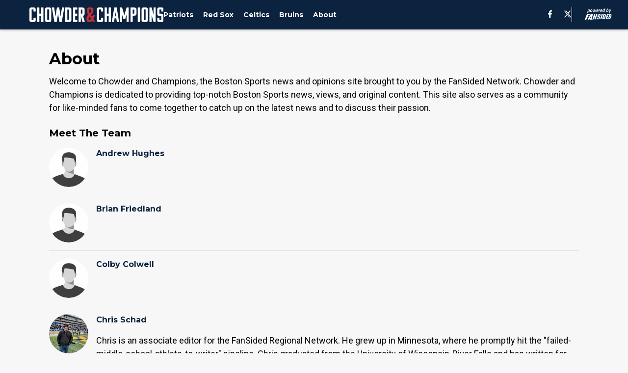

--- FILE ---
content_type: text/html
request_url: https://chowderandchampions.com/about/
body_size: 60903
content:

    <!DOCTYPE html>
    <html  lang="en-US" kasda>
    <head>
        <meta charset="UTF-8">
        <meta name="viewport" content="width=device-width, initial-scale=1">
        
    <title>About Page</title>

    <meta charSet="utf-8"/>
<meta name="description" content=""/>
<meta property="fb:app_id" content="531030426978426"/>
<meta property="fb:pages" content="308851675888163"/>
<meta property="og:title" content="About Page"/>
<meta property="og:site_name" content="Chowder and Champions"/>

<meta property="og:url" content="https://chowderandchampions.com/about/"/>


<meta property="og:description" content=""/>
<meta property="og:type" content="website"/>
<meta property="twitter:title" content="About Page"/>
<meta property="twitter:description" content=""/>

<meta property="twitter:url" content="https://chowderandchampions.com/about/"/>
<meta property="twitter:card" content="summary_large_image"/>


<meta property="twitter:site" content="@CandCFansided"/>
<meta name="theme-color" content="#000000"/>
    <link rel="icon" href="https://images2.minutemediacdn.com/image/upload/c_fill,w_1440,ar_1:1,f_auto,q_auto,g_auto/shape/cover/sport/favicon_2-7d97bbc736fac62062f60417176e1c48.ico" type="image/png"/>
<link rel="canonical" href="https://chowderandchampions.com/about/"/>




<link rel="stylesheet" as="style" href="https://fonts.googleapis.com/css?family=Montserrat:600,700&display=swap"/>
<link rel="stylesheet" as="style" href="https://fonts.googleapis.com/css?family=Roboto:400,600,700&display=swap"/>
    <script type="text/javascript">!function(){var e,t,n,i,r={passive:!0,capture:!0},a=new Date,o=function(){i=[],t=-1,e=null,f(addEventListener)},c=function(i,r){e||(e=r,t=i,n=new Date,f(removeEventListener),u())},u=function(){if(t>=0&&t<n-a){var r={entryType:"first-input",name:e.type,target:e.target,cancelable:e.cancelable,startTime:e.timeStamp,processingStart:e.timeStamp+t};i.forEach((function(e){e(r)})),i=[]}},s=function(e){if(e.cancelable){var t=(e.timeStamp>1e12?new Date:performance.now())-e.timeStamp;"pointerdown"==e.type?function(e,t){var n=function(){c(e,t),a()},i=function(){a()},a=function(){removeEventListener("pointerup",n,r),removeEventListener("pointercancel",i,r)};addEventListener("pointerup",n,r),addEventListener("pointercancel",i,r)}(t,e):c(t,e)}},f=function(e){["mousedown","keydown","touchstart","pointerdown"].forEach((function(t){return e(t,s,r)}))},p="hidden"===document.visibilityState?0:1/0;addEventListener("visibilitychange",(function e(t){"hidden"===document.visibilityState&&(p=t.timeStamp,removeEventListener("visibilitychange",e,!0))}),!0);o(),self.webVitals={firstInputPolyfill:function(e){i.push(e),u()},resetFirstInputPolyfill:o,get firstHiddenTime(){return p}}}();</script>
<script type="application/ld+json">{"@context":"http://schema.org","@type":"ItemList","itemListElement":[]}</script>
<script src="https://cdn-ukwest.onetrust.com/scripttemplates/otSDKStub.js" type="text/javascript" data-domain-script="01948883-cdc5-73d6-a267-dd1f0a86d169"></script>
<script src="https://cdn.cookielaw.org/opt-out/otCCPAiab.js" type="text/javascript" ccpa-opt-out-ids="C0004" ccpa-opt-out-geo="ca" ccpa-opt-out-lspa="true"></script>
<script type="text/javascript">
      function OptanonWrapper() {
        const geoData = OneTrust.getGeolocationData?.();
        const isUS = (geoData?.country === "US");
        const groups = window.OnetrustActiveGroups || '';
        const consentGiven = groups.includes(',C0004,');

        const shouldLoadAutoBlockScript = !isUS || (isUS && !consentGiven);

        function updatePermutiveConsent() {
          if (typeof window.permutive !== 'undefined' && window.permutive.consent) {
            const currentGroups = window.OnetrustActiveGroups || '';
            const hasConsent = currentGroups.includes(',C0004,');
            if (hasConsent) {
              window.permutive.consent({ "opt_in": true, "token": "CONSENT_CAPTURED" });
            } else {
              window.permutive.consent({ "opt_in": false });
            }
          }
        }

        if (shouldLoadAutoBlockScript) {
          loadAutoBlockScript();
        } else {
          OneTrust.OnConsentChanged(function(eventData) {
            updatePermutiveConsent();
            loadAutoBlockScript();
            location.reload();
          });
        }

        function loadAutoBlockScript() {
          if (!document.getElementById("OTAutoBlock")) {
            var script = document.createElement("script");
            script.type = "text/javascript";
            script.src = "https://cdn-ukwest.onetrust.com/consent/01948883-cdc5-73d6-a267-dd1f0a86d169/OtAutoBlock.js";
            script.id = "OTAutoBlock";
            document.head.appendChild(script);
          }
        }
      }
    </script>
<script type="text/javascript" data-consent-category="C0001">(function(w,d,s,l,i){w[l]=w[l]||[];w[l].push({'gtm.start': new Date().getTime(),event:'gtm.js'});var f=d.getElementsByTagName(s)[0],j=d.createElement(s),dl=l!='dataLayer'?'&l='+l:'';j.async=true;j.src='https://www.googletagmanager.com/gtm.js?id='+i+dl;f.parentNode.insertBefore(j,f);})(window,document,'script','dataLayer','GTM-TCW5HW')</script>
<script type="text/javascript" data-consent-category="C0001">const style = document.createElement('style');
style.innerHTML = `
      #INDmenu-btn {
        display:none;
      }
    `;
document.head.appendChild(style);
window.mmClientApi = window.mmClientApi || [];
window.mmClientApi.push('injectAccessibilityIcon', {});</script>
<script type="text/javascript" data-consent-category="C0004">var placeholders = {
    oneOnOne: {
        id: "div-gpt-ad-1552218089756-0"
    },
    sidebar1: {
        id: "div-sideBar1"
    },
    sidebar2: {
        id: "div-sideBar2"
    },
    top: {
        id: "div-gpt-ad-1552218170642-0"
    },
    stickyBottom: {
        id: "div-sticky-bottom"
    },
    belowTopSection: {
        id: "below-top-section"
    },
    belowSecondSection: {
        id: "below-second-section"
    }
};
mmClientApi.push('injectAdPlaceholders', placeholders);</script>
<script type="text/javascript" data-consent-category="C0004">const mmCommercialScript = document.createElement('script');
mmCommercialScript.src = 'https://uds-selector.bqstreamer.com/library/fansided/253/code?mm-referer=' + location.href;
document.head.appendChild(mmCommercialScript);</script>
<script type="text/javascript" data-consent-category="C0004">var script = document.createElement('script');

script.async = true;
script.id = "xpcNQ";
script.setAttribute("data-sdk", "l/1.1.11");
script.setAttribute("data-cfasync", "false");
script.src = "https://html-load.com/loader.min.js";
script.charset = "UTF-8";

script.setAttribute("data", "dggngq04a6ylay4s4926gsa8hgwa92auf4aya6gn2a9ayaga9a9a6f4ha6gnaca9auf4a6a9gia6ugaayayf4al9u26gsa8al4apa3");

script.setAttribute("onload", "!async function(){let e='html-load.com';const t=window,r=e=>new Promise((t=>setTimeout(t,e))),o=t.atob,a=t.btoa,s=r=>{const s=o('VGhlcmUgd2FzIGEgcHJvYmxlbSBsb2FkaW5nIHRoZSBwYWdlLiBQbGVhc2UgY2xpY2sgT0sgdG8gbGVhcm4gbW9yZS4=');if(confirm(s)){const o=new t.URL('https://report.error-report.com/modal'),s=o.searchParams;s.set('url',a(location.href)),s.set('error',a(r.toString())),s.set('domain',e),location.href=o.href}else location.reload()};try{const c=()=>new Promise((e=>{let r=Math.random().toString(),o=Math.random().toString();t.addEventListener('message',(e=>e.data===r&&t.postMessage(o,'*'))),t.addEventListener('message',(t=>t.data===o&&e())),t.postMessage(r,'*')}));async function n(){try{let e=!1,o=Math.random().toString();if(t.addEventListener('message',(t=>{t.data===o+'_as_res'&&(e=!0)})),t.postMessage(o+'_as_req','*'),await c(),await r(500),e)return!0}catch(e){console.error(e)}return!1}const i=[100,500,1e3];for(let l=0;l<=i.length&&!await n();l++){if(l===i.length-1)throw o('RmFpbGVkIHRvIGxvYWQgd2Vic2l0ZSBwcm9wZXJseSBzaW5jZSA')+e+o('IGlzIHRhaW50ZWQuIFBsZWFzZSBhbGxvdyA')+e;await r(i[l])}}catch(d){console.error(d);try{t.localStorage.setItem(t.location.host+'_fa_'+a('last_bfa_at'),Date.now().toString())}catch(m){}try{setInterval((()=>document.querySelectorAll('link,style').forEach((e=>e.remove()))),100);const h=await(await fetch('https://error-report.com/report?type=loader_light&url='+a(location.href)+'&error='+a(d),{method:'POST'})).text();let g=!1;t.addEventListener('message',(e=>{'as_modal_loaded'===e.data&&(g=!0)}));let p=document.createElement('iframe');const f=new t.URL('https://report.error-report.com/modal'),u=f.searchParams;u.set('url',a(location.href)),u.set('eventId',h),u.set('error',a(d)),u.set('domain',e),p.src=f.href,p.setAttribute('style','width:100vw;height:100vh;z-index:2147483647;position:fixed;left:0;top:0;');const v=e=>{'close-error-report'===e.data&&(p.remove(),t.removeEventListener('message',v))};t.addEventListener('message',v),document.body.appendChild(p);const w=()=>{const e=p.getBoundingClientRect();return'none'!==t.getComputedStyle(p).display&&0!==e.width&&0!==e.height},S=setInterval((()=>{if(!document.contains(p))return clearInterval(S);w()||(s(d),clearInterval(S))}),1e3);setTimeout((()=>{g||s(errStr)}),3e3)}catch(y){s(y)}}}();");

script.setAttribute("onerror", "!async function(){const e=window,t=e.atob,r=e.btoa;let o=JSON.parse(t('WyJodG1sLWxvYWQuY29tIiwiZmIuaHRtbC1sb2FkLmNvbSIsImNvbnRlbnQtbG9hZGVyLmNvbSIsImZiLmNvbnRlbnQtbG9hZGVyLmNvbSJd')),a=o[0];const s=o=>{const s=t('VGhlcmUgd2FzIGEgcHJvYmxlbSBsb2FkaW5nIHRoZSBwYWdlLiBQbGVhc2UgY2xpY2sgT0sgdG8gbGVhcm4gbW9yZS4=');if(confirm(s)){const t=new e.URL('https://report.error-report.com/modal'),s=t.searchParams;s.set('url',r(location.href)),s.set('error',r(o.toString())),s.set('domain',a),location.href=t.href}else location.reload()};try{if(void 0===e.as_retry&&(e.as_retry=0),e.as_retry>=o.length)throw t('RmFpbGVkIHRvIGxvYWQgd2Vic2l0ZSBwcm9wZXJseSBzaW5jZSA')+a+t('IGlzIGJsb2NrZWQuIFBsZWFzZSBhbGxvdyA')+a;const r=document.querySelector('#xpcNQ'),s=document.createElement('script');for(let e=0;e<r.attributes.length;e++)s.setAttribute(r.attributes[e].name,r.attributes[e].value);const n=new e.URL(r.getAttribute('src'));n.host=o[e.as_retry++],s.setAttribute('src',n.href),r.setAttribute('id',r.getAttribute('id')+'_'),r.parentNode.insertBefore(s,r),r.remove()}catch(t){console.error(t);try{e.localStorage.setItem(e.location.host+'_fa_'+r('last_bfa_at'),Date.now().toString())}catch(e){}try{setInterval((()=>document.querySelectorAll('link,style').forEach((e=>e.remove()))),100);const o=await(await fetch('https://error-report.com/report?type=loader_light&url='+r(location.href)+'&error='+r(t),{method:'POST'})).text();let n=!1;e.addEventListener('message',(e=>{'as_modal_loaded'===e.data&&(n=!0)}));let c=document.createElement('iframe');const i=new e.URL('https://report.error-report.com/modal'),l=i.searchParams;l.set('url',r(location.href)),l.set('eventId',o),l.set('error',r(t)),l.set('domain',a),c.src=i.href,c.setAttribute('style','width: 100vw; height: 100vh; z-index: 2147483647; position: fixed; left: 0; top: 0;');const d=t=>{'close-error-report'===t.data&&(c.remove(),e.removeEventListener('message',d))};e.addEventListener('message',d),document.body.appendChild(c);const m=()=>{const t=c.getBoundingClientRect();return'none'!==e.getComputedStyle(c).display&&0!==t.width&&0!==t.height},h=setInterval((()=>{if(!document.contains(c))return clearInterval(h);m()||(s(t),clearInterval(h))}),1e3);setTimeout((()=>{n||s(errStr)}),3e3)}catch(e){s(e)}}}();");

document.head.appendChild(script);</script>
<script type="text/javascript">
    window._sf_async_config = {
      uid: 67224,
      domain: "chowderandchampions.com",
      useCanonical: true,
      useCanonicalDomain: true,
      flickerControl: false,
      sections: "AboutPage",
      authors: "",
    };
  </script>
<script async="" src="https://static.chartbeat.com/js/chartbeat_mab.js" type="text/javascript"></script>
<script async="" src="https://static.chartbeat.com/js/chartbeat.js" type="text/javascript"></script>
<script async="" src="https://static.chartbeat.com/js/subscriptions.js" type="text/javascript"></script>
<script type="text/javascript">
    class ChartbeatConversionEvents {
      constructor() {
        this.isAttached = false;
        this.observer = null;
        this.originalPushState = history.pushState;
        this.init();
      }

      // Form finders
      findRegForm() {
        // Return the iframe container since we can't access cross-origin iframe content
        const form = document.getElementById('voltax-auth-openpass');
        const iframe = form?.querySelector('iframe');
        return iframe || null;
      }

      findNewsletterForm() {
        return document.getElementsByClassName('bcForm')[0]?.querySelector('input[type="text"]') || null;
      }

      // Track event helper
      track(eventName) {
        if (typeof window.chartbeat === 'function') {
          chartbeat(eventName);
        }
      }

      // Creates a tracker with start/complete/cancel state management
      createTracker(prefix) {
        let hasShown = false;
        let hasStarted = false;
        let hasCompleted = false;
        let hasCanceled = false;
        
        return {
          shown: () => { hasShown = true; this.track(prefix + 'Shown'); },
          start: () => { hasStarted = true; this.track(prefix + 'Start'); },
          complete: () => { hasCompleted = true; if (hasStarted) this.track(prefix + 'Complete'); },
          cancel: () => { 
            if (hasShown && !hasCompleted && !hasCanceled) {
              hasCanceled = true;
              this.track(prefix + 'Cancel');
            }
          }
        };
      }

      // Registration Wall tracking
      setupRegistrationTracking(regForm) {
        const reg = this.createTracker('trackRegistration');
        reg.shown();
        
        // Start: any auth button click or openpass form
        regForm.querySelectorAll('.voltax-auth-button, .voltax-auth-google-button')
          .forEach(btn => btn.addEventListener('click', reg.start, { once: true }));

        // OpenPass iframe tracking
        const iframe = regForm.querySelector('#voltax-auth-openpass').querySelector('iframe');
        if (!iframe) {
          return;
        }
        
        let hasInteracted = false;
        // Only event that is triggered when the user is interacting with the iframe
        iframe.addEventListener('mouseenter', () => {
          hasInteracted = true;
          reg.start();
        }, { once: true });

        // Complete: when "voltax_auth_provider" is set in local storage
        // Cancel: when modal closes without completing (modal removed from DOM)
        const regObserver = new MutationObserver(() => {
          if (localStorage.getItem('voltax_auth_provider')) {
            reg.complete();
            regObserver.disconnect();
          } else if (!iframe.isConnected) {
            reg.cancel();
            regObserver.disconnect();
          }
        });
        regObserver.observe(document.body, { childList: true, subtree: true });
        
        // Cancel: leave page without completing (user navigates away)
        window.addEventListener('beforeunload', reg.cancel);
      }

      // Newsletter tracking
      setupNewsletterTracking(newsletterForm) {
        const nl = this.createTracker('trackNewsletterSignup');
        nl.shown();
        
        const emailInput = newsletterForm.querySelector('input[type="text"]');
        const submitBtn = newsletterForm.querySelector('.blueConicButton input[type="submit"]');
        
        // Start: focus email input
        if (emailInput) {
          emailInput.addEventListener('focus', nl.start, { once: true });
        }
        
        // Complete: form submit or button click
        newsletterForm.addEventListener('submit', nl.complete, { once: true });
        if (submitBtn) {
          submitBtn.addEventListener('click', nl.complete, { once: true });
        }
        
        // Cancel: leave page, URL change (finite scroll), or form is removed from DOM
        window.addEventListener('beforeunload', nl.cancel);
        window.addEventListener('popstate', nl.cancel);
        
        // Cancel: when modal closes without completing (form removed from DOM)
        const nlObserver = new MutationObserver(() => {
          if (!newsletterForm.isConnected) {
            nl.cancel();
            nlObserver.disconnect();
          }
        });
        nlObserver.observe(document.body, { childList: true, subtree: true });
        
        const originalPushState = this.originalPushState;
        history.pushState = function(...args) {
          nl.cancel();
          return originalPushState.apply(history, args);
        };
      }

      attachListener() {
        if (this.isAttached) return;
        
        const regForm = this.findRegForm();
        const newsletterForm = this.findNewsletterForm();
        
        if (typeof window.chartbeat !== 'function' || (!regForm && !newsletterForm)) return;

        if (regForm) this.setupRegistrationTracking(document.getElementById('voltax-sign-in'));
        if (newsletterForm) this.setupNewsletterTracking(document.getElementsByClassName('bcForm')[0]);

        this.isAttached = true;
        if (this.observer) this.observer.disconnect();
      }

      init() {
        this.observer = new MutationObserver(() => this.attachListener());
        this.observer.observe(document.body, { childList: true, subtree: true });
        this.attachListener();
      }
    }

    window.addEventListener("DOMContentLoaded", () => {
      new ChartbeatConversionEvents();
    });
  </script>
<script async="" src="https://accounts.google.com/gsi/client" type="text/javascript"></script>
<script type="text/javascript">
    window.mmBCPageData = {
      property: '253',
      authors: [],
      pageType: 'AboutPage',
      templateName: 'AboutPageSedona',
      isRegistrationWall: 'false',
    };</script>
<script async="" src="https://123p.chowderandchampions.com/script.js" type="text/javascript"></script>
<script type="text/javascript">
          (function () {
            const SAMPLE_PERCENTAGE = 50;
            if (Math.random() < SAMPLE_PERCENTAGE / 100) {
              const script = document.createElement("script");
              script.src =
                "https://assets.minutemediacdn.com/mm-cwv-tracker/prod/mm-cwv-tracker.js";
              script.async = true;
              document.head.appendChild(script);
            }
          })();
        </script>
<script async="" src="https://assets.minutemediacdn.com/recirculation-widget/prod/mm-recirculation-injector.js" type="text/javascript"></script>
<script type="text/javascript">
      (function () {
        function getCookie(name) {
          const value = '; ' + document.cookie;
          const parts = value.split('; ' + name + '=');
          if (parts.length === 2) {
            return parts.pop().split(";").shift();
          }
          return null;
        }

        function processUserId(userId) {
            if (!userId) return;
            document.cookie = 'mm_bc_user_sha' + '=' + userId + '; path=/; max-age=31536000; Secure; SameSite=Lax';
        }

        const existingValue = getCookie('mm_bc_user_sha');
        if (existingValue) {
          processUserId(existingValue);
          return;
        }

        if (window.dataLayer && Array.isArray(window.dataLayer)) {
          const found = window.dataLayer.find(e => e.bc_reg_user_id);
          if (found) {
            processUserId(found.bc_reg_user_id);
            return;
          }
        }

        // Intercept future pushes to dataLayer and capture bc_reg_user_id
        if (window.dataLayer) {
          const originalPush = window.dataLayer.push;
          window.dataLayer.push = function () {
            for (let arg of arguments) {
              if (arg.bc_reg_user_id) {
                processUserId(arg.bc_reg_user_id);
              }
            }
            return originalPush.apply(window.dataLayer, arguments);
          };
        }
    })();
  </script>
    <style>body {background-color: #F7F7F7;}</style>
    
  
        <style data-aphrodite>.sectionsWrapper_1o3p1wc{margin:0 40px;}@media (max-width:719px){.sectionsWrapper_1o3p1wc{margin:0 16px;}}@media (min-width: 1080px){.sectionsWrapper_1o3p1wc{margin:0;}}a{text-decoration:none;}figure{margin:0px;}ul{margin:0px;padding:0px;}li{margin:0px;padding:0px;}img{border-style:none;}h1{-webkit-margin-before:0px;-webkit-margin-after:0px;font-size:2em;margin:0.67em 0;margin-block-end:0px;margin-block-start:0px;}hr{-moz-box-sizing:content-box;box-sizing:content-box;height:0px;}pre{font-family:monospace, monospace;font-size:1em;}abbr[title]{border-bottom:none;text-decoration:underline;}strong{font-weight:bold;}b{font-weight:bolder;}samp{font-family:monospace, monospace;font-size:1em;}kbd{font-family:monospace, monospace;font-size:1em;}code{font-family:monospace, monospace;font-size:1em;}small{font-size:80%;}sup{font-size:75%;line-height:0;position:relative;vertical-align:baseline;top:-0.5em;}sub{font-size:75%;line-height:0;position:relative;vertical-align:baseline;bottom:-0.25em;}textarea{font-family:inherit;font-size:100%;line-height:1.15;margin:0px;}select{font-family:inherit;font-size:100%;line-height:1.15;margin:0px;text-transform:none;}button{font-family:inherit;font-size:100%;line-height:1.15;margin:0px;overflow:visible;text-transform:none;padding:0px;border:unset;background-color:unset;}button:focus{outline:0px;}input{font-family:inherit;font-size:100%;line-height:1.15;margin:0px;}optgroup{font-family:inherit;font-size:100%;line-height:1.15;margin:0px;}button:-moz-focusring{outline:1px dotted ButtonText;}[type="button"]:-moz-focusring{outline:1px dotted ButtonText;}[type="submit"]:-moz-focusring{outline:1px dotted ButtonText;}[type="reset"]:-moz-focusring{outline:1px dotted ButtonText;}fieldset{padding:0.35em 0.75em 0.625em;}legend{padding:0px;}progress{vertical-align:baseline;}details{display:block;}summary{display:list-item;}template{display:none;}[hidden]{display:none;}section{width:-moz-available;}body[amp-x-player-experiment="A"] #playerExperiment-A{display:block;}body[amp-x-player-experiment="A"] #playerExperiment-B{display:none;}body[amp-x-player-experiment="A"] #playerExperiment-C{display:none;}body[amp-x-player-experiment="B"] #playerExperiment-A{display:none;}body[amp-x-player-experiment="B"] #playerExperiment-B{display:block;}body[amp-x-player-experiment="B"] #playerExperiment-C{display:none;}body[amp-x-player-experiment="C"] #playerExperiment-A{display:none;}body[amp-x-player-experiment="C"] #playerExperiment-B{display:none;}body[amp-x-player-experiment="C"] #playerExperiment-C{display:block;}.foldingDown_170nbrz-o_O-style_ykgsfd{position:fixed;width:100%;z-index:1500;top:0px;}@media (max-width: 1079px){.foldingDown_170nbrz-o_O-style_ykgsfd{-webkit-transform:translateY(0);-ms-transform:translateY(0);transform:translateY(0);}}@media (max-width:719px){.foldingDown_170nbrz-o_O-style_ykgsfd{-webkit-transform:translateY(0);-ms-transform:translateY(0);transform:translateY(0);}}.headerFirstRow_1fra65{-webkit-box-pack:justify;-ms-flex-pack:justify;-webkit-box-align:center;-ms-flex-align:center;box-shadow:0 2px 4px 0 rgba(0,0,0,0.2);background-color:#0B233F;-webkit-align-items:center;align-items:center;-webkit-justify-content:space-between;justify-content:space-between;z-index:200;position:relative;-webkit-transition:height 200ms ease 0s;-moz-transition:height 200ms ease 0s;transition:height 200ms ease 0s;}@media (min-width: 1080px){.headerFirstRow_1fra65{display:-webkit-box;display:-moz-box;display:-ms-flexbox;display:-webkit-flex;display:flex;height:60px;}}@media (max-width: 1079px){.headerFirstRow_1fra65{-webkit-box-pack:justify;-ms-flex-pack:justify;display:-webkit-box;display:-moz-box;display:-ms-flexbox;display:-webkit-flex;display:flex;height:60px;-webkit-justify-content:space-between;justify-content:space-between;}}@media (max-width:719px){.headerFirstRow_1fra65{-webkit-box-pack:justify;-ms-flex-pack:justify;display:-webkit-box;display:-moz-box;display:-ms-flexbox;display:-webkit-flex;display:flex;height:60px;padding:0 20px;-webkit-justify-content:space-between;justify-content:space-between;}}.headerFirstRowItemsContainer_7pw4zh{-webkit-box-align:center;-ms-flex-align:center;display:-webkit-box;display:-moz-box;display:-ms-flexbox;display:-webkit-flex;display:flex;-webkit-align-items:center;align-items:center;height:100%;gap:20px;}@media (min-width: 1080px){.headerFirstRowItemsContainer_7pw4zh{margin:0 30px 0 60px;}}@media (max-width: 1079px){.headerFirstRowItemsContainer_7pw4zh{margin:0 20px 0 40px;}}@media (max-width:719px){.headerFirstRowItemsContainer_7pw4zh{margin:0;}}.subMenuWrapper_3zsa30{position:absolute;left:0px;top:30px;}@media (max-width: 1079px){.subMenuWrapper_3zsa30{display:none;}}@media (max-width:719px){.subMenuWrapper_3zsa30{display:none;}}@media (min-width: 1080px){.style_c5fsgq{display:none;}}@media (max-width: 1079px){.style_c5fsgq{display:-webkit-inline-box;display:-moz-inline-box;display:-ms-inline-flexbox;display:-webkit-inline-flex;display:inline-flex;margin-right:0px;}}@media (max-width:719px){.style_c5fsgq{display:-webkit-inline-box;display:-moz-inline-box;display:-ms-inline-flexbox;display:-webkit-inline-flex;display:inline-flex;margin-right:0px;}}.divider_emdos8{background-color:#F7F7F7;height:1px;}@media (max-width: 1079px){.divider_emdos8{margin:20px;}}@media (max-width:719px){.divider_emdos8{margin:20px;}}.wrapper_mspo68{width:24px;height:24px;position:relative;-webkit-transition:.5s ease-in-out;-moz-transition:.5s ease-in-out;transition:.5s ease-in-out;cursor:pointer;}.span_16ev7rx-o_O-firstSpan_1ls4xri{display:block;position:absolute;height:2px;width:100%;background-color:#FFFFFF;opacity:1;left:0px;-webkit-transition:.25s ease-in-out;-moz-transition:.25s ease-in-out;transition:.25s ease-in-out;-webkit-transform-origin:right center;-ms-transform-origin:right center;transform-origin:right center;top:4px;}.span_16ev7rx-o_O-secondSpan_7syic9{display:block;position:absolute;height:2px;width:100%;background-color:#FFFFFF;opacity:1;left:0px;-webkit-transition:.25s ease-in-out;-moz-transition:.25s ease-in-out;transition:.25s ease-in-out;-webkit-transform-origin:right center;-ms-transform-origin:right center;transform-origin:right center;top:12px;}.span_16ev7rx-o_O-thirdSpan_6lys48{display:block;position:absolute;height:2px;width:100%;background-color:#FFFFFF;opacity:1;left:0px;-webkit-transition:.25s ease-in-out;-moz-transition:.25s ease-in-out;transition:.25s ease-in-out;-webkit-transform-origin:right center;-ms-transform-origin:right center;transform-origin:right center;top:20px;}.enter_ghq5ck{opacity:0;-webkit-transform:translate(-100%);-ms-transform:translate(-100%);transform:translate(-100%);}.enterActive_gqbnty{opacity:1;-webkit-transform:translate(0);-ms-transform:translate(0);transform:translate(0);-webkit-transition:-webkit-transform 200ms,transform 200ms, opacity 200ms;-moz-transition:transform 200ms, opacity 200ms;transition:-ms-transform 200ms,-webkit-transform 200ms,transform 200ms, opacity 200ms;-webkit-transition-timing-function:ease-out;transition-timing-function:ease-out;}.exit_xvw198{opacity:1;-webkit-transform:translate(0);-ms-transform:translate(0);transform:translate(0);}.exitActive_1stmqyd{opacity:0;-webkit-transform:translate(-100%);-ms-transform:translate(-100%);transform:translate(-100%);-webkit-transition:-webkit-transform 300ms ease-in ,transform 300ms ease-in , opacity 300ms ease-in;-moz-transition:transform 300ms ease-in , opacity 300ms ease-in;transition:-ms-transform 300ms ease-in ,-webkit-transform 300ms ease-in ,transform 300ms ease-in , opacity 300ms ease-in;-webkit-transition-delay:300ms;transition-delay:300ms;}.base_akc943{-webkit-box-pack:start;-ms-flex-pack:start;-webkit-box-align:center;-ms-flex-align:center;display:-webkit-inline-box;display:-moz-inline-box;display:-ms-inline-flexbox;display:-webkit-inline-flex;display:inline-flex;-webkit-align-items:center;align-items:center;-webkit-justify-content:flex-start;justify-content:flex-start;-webkit-transition:200ms;-moz-transition:200ms;transition:200ms;}@media (min-width: 1080px){.base_akc943{height:30px;width:-1px;}}@media (max-width: 1079px){.base_akc943{height:30px;width:auto;}}@media (max-width:719px){.base_akc943{height:30px;width:163px;text-align:left;overflow:hidden;}}.image_aekpjd{height:100%;}@media (max-width:719px){.image_aekpjd{max-width:100%;}}.linkBackground_13umxx9{position:absolute;display:none;background-color:;height:60px;top:0px;left:-10px;width:20px;}@media (max-width: 1079px){.linkBackground_13umxx9{display:none;}}@media (max-width:719px){.linkBackground_13umxx9{display:none;}}.fixedNav_fxyabe{height:20px;}@media (min-width: 1080px){.fixedNav_fxyabe{display:block;}}@media (max-width: 1079px){.fixedNav_fxyabe{display:none;}}@media (max-width:719px){.fixedNav_fxyabe{display:none;}}.navHiddenLayer_1kyj9sc{overflow:hidden;height:20px;}.fixedUl_ka6l4t{display:inline;padding:0px;}.li_8cxs15{display:inline-block;position:relative;white-space:nowrap;}.li_8cxs15:not(:first-child){margin-left:20px;}@media (max-width: 1079px){.li_8cxs15:last-child{margin-right:20px;}}@media (max-width:719px){.li_8cxs15:last-child{margin-right:20px;}}@media (max-width: 1079px){.li_8cxs15:first-child{margin-left:20px;}}@media (max-width:719px){.li_8cxs15:first-child{margin-left:20px;}}.spanWrapper_xsrqq9{visibility:visible;}.span_5kaapu-o_O-tagStyle_1b9w2jh-o_O-link_1gu97dx{-webkit-box-align:center;-ms-flex-align:center;display:-webkit-box;display:-moz-box;display:-ms-flexbox;display:-webkit-flex;display:flex;-webkit-align-items:center;align-items:center;margin:0px;color:#FFFFFF;text-decoration:none;}@media (min-width: 1080px){.span_5kaapu-o_O-tagStyle_1b9w2jh-o_O-link_1gu97dx{font-weight:700;font-family:Montserrat;font-size:14px;line-height:20px;}}@media (max-width: 1079px){.span_5kaapu-o_O-tagStyle_1b9w2jh-o_O-link_1gu97dx{font-weight:700;font-family:Montserrat;font-size:14px;line-height:20px;}}@media (max-width:719px){.span_5kaapu-o_O-tagStyle_1b9w2jh-o_O-link_1gu97dx{font-weight:700;font-family:Montserrat;font-size:12px;line-height:16px;}}@media (hover: hover){.span_5kaapu-o_O-tagStyle_1b9w2jh-o_O-link_1gu97dx:hover{color:#BD3139;}}.span_5kaapu-o_O-tagStyle_1b9w2jh-o_O-link_1gu97dx:active{color:#0B233F;}.tagStyle_4o6kkn{margin:0px;}@media (min-width: 1080px){.tagStyle_4o6kkn{font-weight:400;font-family:Roboto;font-size:18px;line-height:27px;}}@media (max-width: 1079px){.tagStyle_4o6kkn{font-weight:400;font-family:Roboto;font-size:18px;line-height:27px;}}@media (max-width:719px){.tagStyle_4o6kkn{font-weight:400;font-family:Roboto;font-size:18px;line-height:26px;}}.wrapper_bvq2d3{-webkit-box-align:center;-ms-flex-align:center;-ms-grid-columns:repeat(2, 1fr);grid-template-columns:repeat(2, 1fr);-webkit-align-items:center;align-items:center;text-align:center;}@media (min-width: 1080px){.wrapper_bvq2d3{display:-ms-grid;display:grid;padding-left:20px;grid-column-gap:20px;}}@media (max-width: 1079px){.wrapper_bvq2d3{display:none;}}@media (max-width:719px){.wrapper_bvq2d3{display:none;}}.svg_1akeav3{height:15px;-webkit-transition:200ms;-moz-transition:200ms;transition:200ms;fill:#FFFFFF;}.svg_1akeav3:hover{fill:#FFFFFF;}.wrapper_15mypkz{-webkit-box-align:center;-ms-flex-align:center;position:relative;height:100%;display:-ms-grid;display:grid;-webkit-align-items:center;align-items:center;}@media (min-width: 1080px){.wrapper_15mypkz{-ms-grid-columns:repeat(2, auto);grid-column-gap:20px;grid-template-columns:repeat(2, auto);}}@media (max-width: 1079px){.wrapper_15mypkz{-ms-grid-columns:repeat(2, auto);margin-left:20px;grid-column-gap:20px;grid-template-columns:repeat(2, auto);}}@media (max-width:719px){.wrapper_15mypkz{-ms-grid-columns:repeat(1, auto);margin-left:20px;grid-column-gap:20px;grid-template-columns:repeat(1, auto);}}.separator_fs9gd5{background-color:#FFFFFF;height:50%;width:1px;}@media (max-width: 1079px){.separator_fs9gd5{display:none;}}@media (max-width:719px){.separator_fs9gd5{display:none;}}.base_lngiel{-webkit-box-pack:start;-ms-flex-pack:start;-webkit-box-align:center;-ms-flex-align:center;display:-webkit-inline-box;display:-moz-inline-box;display:-ms-inline-flexbox;display:-webkit-inline-flex;display:inline-flex;-webkit-align-items:center;align-items:center;-webkit-justify-content:flex-start;justify-content:flex-start;-webkit-transition:200ms;-moz-transition:200ms;transition:200ms;}@media (min-width: 1080px){.base_lngiel{height:30px;width:-1px;}}@media (max-width: 1079px){.base_lngiel{height:30px;width:auto;}}@media (max-width:719px){.base_lngiel{height:30px;width:auto;}}.image_lrij9{height:100%;}@media (max-width:719px){}.style_wtgt5n{background-color:#F7F7F7;max-width:1440px;margin:0 auto;padding-bottom:20px;}@media (min-width: 1080px){.style_wtgt5n{margin-top:65px;}}@media (max-width: 1079px){.style_wtgt5n{margin-top:65px;}}@media (max-width:719px){.style_wtgt5n{margin-top:65px;}}.wrapper_1l0t8bn{max-width:1080px;margin:auto;display:-ms-grid;display:grid;grid-row-gap:40px;}@media (max-width: 1079px){.wrapper_1l0t8bn{max-width:800px;width:100%;}}@media (max-width:719px){.wrapper_1l0t8bn{width:100%;}}.tagStyle_laocl0-o_O-title_1laetbi{margin:0px;color:#000000;line-height:50px;margin-top:32px;margin-bottom:10px;}@media (min-width: 1080px){.tagStyle_laocl0-o_O-title_1laetbi{font-weight:700;font-family:Montserrat;font-size:32px;line-height:45px;}}@media (max-width: 1079px){.tagStyle_laocl0-o_O-title_1laetbi{font-weight:700;font-family:Montserrat;font-size:24px;line-height:33px;}}@media (max-width:719px){.tagStyle_laocl0-o_O-title_1laetbi{font-weight:700;font-family:Montserrat;font-size:22px;line-height:29px;margin-top:16px;}}.tagStyle_4o6kkn-o_O-text_tul9ta{margin:0px;color:#000000;margin-bottom:24px;}@media (min-width: 1080px){.tagStyle_4o6kkn-o_O-text_tul9ta{font-weight:400;font-family:Roboto;font-size:18px;line-height:27px;}}@media (max-width: 1079px){.tagStyle_4o6kkn-o_O-text_tul9ta{font-weight:400;font-family:Roboto;font-size:18px;line-height:27px;}}@media (max-width:719px){.tagStyle_4o6kkn-o_O-text_tul9ta{font-weight:400;font-family:Roboto;font-size:18px;line-height:26px;}}.container_enlw00{-webkit-box-align:start;-ms-flex-align:start;display:-webkit-box;display:-moz-box;display:-ms-flexbox;display:-webkit-flex;display:flex;-webkit-align-items:flex-start;align-items:flex-start;margin-bottom:16px;border-bottom:1px solid #E5E5E5;}@media (max-width:719px){.container_enlw00{-webkit-box-direction:normal;-webkit-box-orient:vertical;-webkit-flex-direction:column;-ms-flex-direction:column;flex-direction:column;}}.imageContainer_hvi1nq{margin-right:16px;}@media (max-width:719px){.imageContainer_hvi1nq{-webkit-box-align:center;-ms-flex-align:center;display:-webkit-box;display:-moz-box;display:-ms-flexbox;display:-webkit-flex;display:flex;margin-bottom:16px;-webkit-align-items:center;align-items:center;}}.authorColor_h68lb5{color:#0B233F;}.socialIcon_1e0ghwi{margin-right:4px;width:14px;height:14px;fill:#0B233F;}.socialIcon_1e0ghwi:hover{fill:#0B233F;}.linkContainer_1yqap6j{-webkit-box-align:center;-ms-flex-align:center;display:-webkit-box;display:-moz-box;display:-ms-flexbox;display:-webkit-flex;display:flex;-webkit-align-items:center;align-items:center;margin:0 0 16px 0;font-size:10px;color:#0B233F;font-family:Montserrat;font-weight:700;}.linkContainer_1yqap6j:nth-child(1n) > div > a{margin:0 4px 0 0;}.tagStyle_1jttr2w-o_O-header_c4skpb{margin:0px;margin-bottom:16px;color:#000000;}@media (min-width: 1080px){.tagStyle_1jttr2w-o_O-header_c4skpb{font-weight:700;font-family:Montserrat;font-size:20px;line-height:28px;}}@media (max-width: 1079px){.tagStyle_1jttr2w-o_O-header_c4skpb{font-weight:700;font-family:Montserrat;font-size:20px;line-height:28px;}}@media (max-width:719px){.tagStyle_1jttr2w-o_O-header_c4skpb{font-weight:700;font-family:Montserrat;font-size:16px;line-height:24px;}}.wrapper_r9qacb{margin-bottom:16px;}@media (max-width:719px){.wrapper_r9qacb{margin-bottom:0;}}.style_1wffqvz{border-radius:100%;display:block;overflow:hidden;}@media (min-width: 1080px){.style_1wffqvz{width:80px;}}@media (max-width: 1079px){.style_1wffqvz{width:80px;}}@media (max-width:719px){.style_1wffqvz{width:80px;}}.base_un7yl9{background-color:#F7F7F7;position:relative;overflow:hidden;margin:0px;-moz-box-sizing:border-box;box-sizing:border-box;-webkit-flex:1 1 100%;-ms-flex:1 1 100%;flex:1 1 100%;min-width:0%;}@media (min-width: 1080px){@media (min-width: 1080px){.base_un7yl9{padding-top:-webkit-calc(100% / (1));padding-top:-moz-calc(100% / (1));padding-top:calc(100% / (1));}}@media (max-width: 1079px){.base_un7yl9{padding-top:-webkit-calc(100% / (1));padding-top:-moz-calc(100% / (1));padding-top:calc(100% / (1));}}@media (max-width:719px){.base_un7yl9{padding-top:-webkit-calc(100% / (1));padding-top:-moz-calc(100% / (1));padding-top:calc(100% / (1));}}}@media (max-width: 1079px){@media (min-width: 1080px){.base_un7yl9{padding-top:-webkit-calc(100% / (1));padding-top:-moz-calc(100% / (1));padding-top:calc(100% / (1));}}@media (max-width: 1079px){.base_un7yl9{padding-top:-webkit-calc(100% / (1));padding-top:-moz-calc(100% / (1));padding-top:calc(100% / (1));}}@media (max-width:719px){.base_un7yl9{padding-top:-webkit-calc(100% / (1));padding-top:-moz-calc(100% / (1));padding-top:calc(100% / (1));}}}@media (max-width:719px){@media (min-width: 1080px){.base_un7yl9{padding-top:-webkit-calc(100% / (1));padding-top:-moz-calc(100% / (1));padding-top:calc(100% / (1));}}@media (max-width: 1079px){.base_un7yl9{padding-top:-webkit-calc(100% / (1));padding-top:-moz-calc(100% / (1));padding-top:calc(100% / (1));}}@media (max-width:719px){.base_un7yl9{padding-top:-webkit-calc(100% / (1));padding-top:-moz-calc(100% / (1));padding-top:calc(100% / (1));}}}.base_1emrqjj{position:absolute;top:0;left:0;bottom:0;min-width:100%;max-width:100%;max-height:100%;-webkit-transition:opacity 0.2s ease-in-out;-moz-transition:opacity 0.2s ease-in-out;transition:opacity 0.2s ease-in-out;object-fit:cover;min-height:100%;}.tagStyle_1qa05ni-o_O-smallTitle_1rbhgfp{margin:0px;color:#0B233F;margin-left:16px;display:none;}@media (min-width: 1080px){.tagStyle_1qa05ni-o_O-smallTitle_1rbhgfp{font-weight:700;font-family:Montserrat;font-size:16px;line-height:24px;}}@media (max-width: 1079px){.tagStyle_1qa05ni-o_O-smallTitle_1rbhgfp{font-weight:700;font-family:Montserrat;font-size:16px;line-height:24px;}}@media (max-width:719px){.tagStyle_1qa05ni-o_O-smallTitle_1rbhgfp{font-weight:700;font-family:Montserrat;font-size:14px;line-height:20px;display:block;}}.tagStyle_1qa05ni-o_O-title_1xd6881{margin:0px;color:#0B233F;margin-bottom:16px;display:block;}@media (min-width: 1080px){.tagStyle_1qa05ni-o_O-title_1xd6881{font-weight:700;font-family:Montserrat;font-size:16px;line-height:24px;}}@media (max-width: 1079px){.tagStyle_1qa05ni-o_O-title_1xd6881{font-weight:700;font-family:Montserrat;font-size:16px;line-height:24px;}}@media (max-width:719px){.tagStyle_1qa05ni-o_O-title_1xd6881{font-weight:700;font-family:Montserrat;font-size:14px;line-height:20px;display:none;}}.tagStyle_4o6kkn-o_O-bio_1kgag9b{margin:0px;color:#000000;margin-bottom:16px;}@media (min-width: 1080px){.tagStyle_4o6kkn-o_O-bio_1kgag9b{font-weight:400;font-family:Roboto;font-size:18px;line-height:27px;}}@media (max-width: 1079px){.tagStyle_4o6kkn-o_O-bio_1kgag9b{font-weight:400;font-family:Roboto;font-size:18px;line-height:27px;}}@media (max-width:719px){.tagStyle_4o6kkn-o_O-bio_1kgag9b{font-weight:400;font-family:Roboto;font-size:18px;line-height:26px;}}.container_1vaydvr{margin-bottom:40px;}@media (max-width:719px){.container_1vaydvr{margin-bottom:16px;}}.link_h68lb5{color:#0B233F;}.tagStyle_1jttr2w-o_O-headline_1knzg1h{margin:0px;margin-bottom:8px;color:#000000;}@media (min-width: 1080px){.tagStyle_1jttr2w-o_O-headline_1knzg1h{font-weight:700;font-family:Montserrat;font-size:20px;line-height:28px;}}@media (max-width: 1079px){.tagStyle_1jttr2w-o_O-headline_1knzg1h{font-weight:700;font-family:Montserrat;font-size:20px;line-height:28px;}}@media (max-width:719px){.tagStyle_1jttr2w-o_O-headline_1knzg1h{font-weight:700;font-family:Montserrat;font-size:16px;line-height:24px;color:#0B233F;}}.tagStyle_4o6kkn-o_O-text_1tcxgp3{margin:0px;color:#000000;}@media (min-width: 1080px){.tagStyle_4o6kkn-o_O-text_1tcxgp3{font-weight:400;font-family:Roboto;font-size:18px;line-height:27px;}}@media (max-width: 1079px){.tagStyle_4o6kkn-o_O-text_1tcxgp3{font-weight:400;font-family:Roboto;font-size:18px;line-height:27px;}}@media (max-width:719px){.tagStyle_4o6kkn-o_O-text_1tcxgp3{font-weight:400;font-family:Roboto;font-size:18px;line-height:26px;}}.tagStyle_1qa05ni-o_O-subHeadline_1y745hs{margin:0px;color:#000000;margin-bottom:8px;}@media (min-width: 1080px){.tagStyle_1qa05ni-o_O-subHeadline_1y745hs{font-weight:700;font-family:Montserrat;font-size:16px;line-height:24px;}}@media (max-width: 1079px){.tagStyle_1qa05ni-o_O-subHeadline_1y745hs{font-weight:700;font-family:Montserrat;font-size:16px;line-height:24px;}}@media (max-width:719px){.tagStyle_1qa05ni-o_O-subHeadline_1y745hs{font-weight:700;font-family:Montserrat;font-size:14px;line-height:20px;}}.tagStyle_4o6kkn-o_O-contactText_1y745hs{margin:0px;color:#000000;margin-bottom:8px;}@media (min-width: 1080px){.tagStyle_4o6kkn-o_O-contactText_1y745hs{font-weight:400;font-family:Roboto;font-size:18px;line-height:27px;}}@media (max-width: 1079px){.tagStyle_4o6kkn-o_O-contactText_1y745hs{font-weight:400;font-family:Roboto;font-size:18px;line-height:27px;}}@media (max-width:719px){.tagStyle_4o6kkn-o_O-contactText_1y745hs{font-weight:400;font-family:Roboto;font-size:18px;line-height:26px;}}.footerWrapper_wa8pnc{background-color:#0B233F;}@media (min-width: 1080px){.footerWrapper_wa8pnc{padding-top:5px;padding-bottom:5px;}}@media (max-width: 1079px){.footerWrapper_wa8pnc{padding-top:5px;padding-bottom:5px;}}@media (max-width:719px){.footerWrapper_wa8pnc{padding-top:5px;padding-bottom:5px;}}.footerContent_5f07p9{margin:0 auto;max-width:1440px;}@media (min-width: 1080px){.footerContent_5f07p9{padding:0 20px;}}@media (max-width: 1079px){.footerContent_5f07p9{padding:0 20px;}}@media (max-width:719px){.footerContent_5f07p9{padding:0 15px;}}.logoWrapper_1saqys{-webkit-box-align:center;-ms-flex-align:center;padding-top:20px;display:-webkit-box;display:-moz-box;display:-ms-flexbox;display:-webkit-flex;display:flex;-webkit-align-items:center;align-items:center;}.logoSeparator_13wmrw8{height:1px;width:100%;background-color:#BD3139;}.logoSeparator_13wmrw8:first-child{margin-right:20px;}.logoSeparator_13wmrw8:last-child{margin-left:20px;}.separator_t11w9j{height:1px;background-color:#BD3139;}.base_nc2jbe{-webkit-box-pack:start;-ms-flex-pack:start;-webkit-box-align:center;-ms-flex-align:center;display:-webkit-inline-box;display:-moz-inline-box;display:-ms-inline-flexbox;display:-webkit-inline-flex;display:inline-flex;-webkit-align-items:center;align-items:center;-webkit-justify-content:flex-start;justify-content:flex-start;-webkit-transition:0ms;-moz-transition:0ms;transition:0ms;}@media (min-width: 1080px){.base_nc2jbe{height:24px;width:-1px;}}@media (max-width: 1079px){.base_nc2jbe{height:24px;width:auto;}}@media (max-width:719px){.base_nc2jbe{height:24px;width:auto;}}.section_kxfp09{-webkit-box-pack:center;-ms-flex-pack:center;display:-webkit-box;display:-moz-box;display:-ms-flexbox;display:-webkit-flex;display:flex;-webkit-justify-content:center;justify-content:center;}@media (min-width: 1080px){.section_kxfp09{padding-top:20px;padding-bottom:20px;}}@media (max-width: 1079px){.section_kxfp09{padding-top:20px;padding-bottom:20px;}}@media (max-width:719px){.section_kxfp09{padding-top:20px;padding-bottom:20px;}}.linksWrapper_8ov2w7{display:-ms-inline-grid;display:inline-grid;}@media (min-width: 1080px){.linksWrapper_8ov2w7{-ms-grid-columns:repeat(5, auto);grid-template-columns:repeat(5, auto);grid-gap:10px 80px;}}@media (max-width: 1079px){.linksWrapper_8ov2w7{-ms-grid-columns:repeat(4, auto);grid-template-columns:repeat(4, auto);grid-gap:10px 40px;}}@media (max-width:719px){.linksWrapper_8ov2w7{-ms-grid-columns:auto auto;grid-template-columns:auto auto;grid-gap:10px 40px;}}.base_1mjl8bb-o_O-style_1h1eydp-o_O-additionalStyle_3hmsj{-webkit-box-align:center;-ms-flex-align:center;-webkit-box-pack:start;-ms-flex-pack:start;-webkit-flex:0 0 auto;-ms-flex:0 0 auto;flex:0 0 auto;display:-webkit-inline-box;display:-moz-inline-box;display:-ms-inline-flexbox;display:-webkit-inline-flex;display:inline-flex;-webkit-justify-content:flex-start;justify-content:flex-start;-webkit-align-items:center;align-items:center;font-family:inherit;height:100%;color:#FFFFFF;text-decoration:none;}.base_1mjl8bb-o_O-style_1h1eydp-o_O-additionalStyle_3hmsj:hover{color:initial;}.base_1mjl8bb-o_O-style_1h1eydp-o_O-additionalStyle_3hmsj:visited{text-decoration:none;color:#FFFFFF;}.base_1mjl8bb-o_O-style_1h1eydp-o_O-additionalStyle_3hmsj:active{text-decoration:none;color:#FFFFFF;}@media (min-width: 1080px){.base_1mjl8bb-o_O-style_1h1eydp-o_O-additionalStyle_3hmsj:hover{color:#BD3139;}}@media (max-width: 1079px){.base_1mjl8bb-o_O-style_1h1eydp-o_O-additionalStyle_3hmsj:hover{color:#FFFFFF;}}@media (max-width:719px){.base_1mjl8bb-o_O-style_1h1eydp-o_O-additionalStyle_3hmsj:hover{color:#FFFFFF;}}.button_1en5a6x-o_O-tagStyle_4o6kkn{background-color:transparent;border:none;cursor:pointer;text-align:start;color:#FFFFFF;margin:0px;}.button_1en5a6x-o_O-tagStyle_4o6kkn:hover{color:#BD3139;}.button_1en5a6x-o_O-tagStyle_4o6kkn:active{color:#FFFFFF;}.button_1en5a6x-o_O-tagStyle_4o6kkn:visited{color:#FFFFFF;}.button_1en5a6x-o_O-tagStyle_4o6kkn:focus{outline:none;}@media (min-width: 1080px){.button_1en5a6x-o_O-tagStyle_4o6kkn{font-weight:400;font-family:Roboto;font-size:18px;line-height:27px;}}@media (max-width: 1079px){.button_1en5a6x-o_O-tagStyle_4o6kkn{font-weight:400;font-family:Roboto;font-size:18px;line-height:27px;}}@media (max-width:719px){.button_1en5a6x-o_O-tagStyle_4o6kkn{font-weight:400;font-family:Roboto;font-size:18px;line-height:26px;}}.wrapper_6ztdnz{background-color:#0B233F;}.tagStyle_edojfh-o_O-style_19d6y1v{color:#FFFFFF;padding:10px 20px;-moz-box-sizing:border-box;box-sizing:border-box;text-align:center;margin:0 auto;max-width:1440px;}@media (min-width: 1080px){.tagStyle_edojfh-o_O-style_19d6y1v{font-weight:700;font-family:Montserrat;font-size:12px;line-height:16px;}}@media (max-width: 1079px){.tagStyle_edojfh-o_O-style_19d6y1v{font-weight:700;font-family:Montserrat;font-size:12px;line-height:16px;}}@media (max-width:719px){.tagStyle_edojfh-o_O-style_19d6y1v{font-weight:700;font-family:Montserrat;font-size:10px;line-height:14px;}}.base_1mjl8bb-o_O-style_gjhxj7-o_O-additionalStyle_f8g01p{-webkit-box-align:center;-ms-flex-align:center;-webkit-box-pack:start;-ms-flex-pack:start;-webkit-flex:0 0 auto;-ms-flex:0 0 auto;flex:0 0 auto;display:-webkit-inline-box;display:-moz-inline-box;display:-ms-inline-flexbox;display:-webkit-inline-flex;display:inline-flex;-webkit-justify-content:flex-start;justify-content:flex-start;-webkit-align-items:center;align-items:center;font-family:inherit;height:100%;color:#FFFFFF;text-decoration:underline;pointer-events:auto;}.base_1mjl8bb-o_O-style_gjhxj7-o_O-additionalStyle_f8g01p:hover{color:initial;}.base_1mjl8bb-o_O-style_gjhxj7-o_O-additionalStyle_f8g01p:visited{text-decoration:none;color:#FFFFFF;}.base_1mjl8bb-o_O-style_gjhxj7-o_O-additionalStyle_f8g01p:active{text-decoration:none;color:#FFFFFF;}@media (min-width: 1080px){.base_1mjl8bb-o_O-style_gjhxj7-o_O-additionalStyle_f8g01p:hover{color:#FFFFFF;}}@media (max-width: 1079px){.base_1mjl8bb-o_O-style_gjhxj7-o_O-additionalStyle_f8g01p:hover{color:#FFFFFF;}}@media (max-width:719px){.base_1mjl8bb-o_O-style_gjhxj7-o_O-additionalStyle_f8g01p:hover{color:#FFFFFF;}}</style>
        <script>window.__RENDERED_CLASS_NAMES__ = ["sectionsWrapper_1o3p1wc","__GLOBAL_STYLES___ay284r","foldingDown_170nbrz-o_O-style_ykgsfd","headerFirstRow_1fra65","headerFirstRowItemsContainer_7pw4zh","subMenuWrapper_3zsa30","style_c5fsgq","divider_emdos8","wrapper_mspo68","span_16ev7rx-o_O-firstSpan_1ls4xri","span_16ev7rx-o_O-secondSpan_7syic9","span_16ev7rx-o_O-thirdSpan_6lys48","enter_ghq5ck","enterActive_gqbnty","exit_xvw198","exitActive_1stmqyd","base_akc943","image_aekpjd","linkBackground_13umxx9","fixedNav_fxyabe","navHiddenLayer_1kyj9sc","fixedUl_ka6l4t","li_8cxs15","spanWrapper_xsrqq9","span_5kaapu-o_O-tagStyle_1b9w2jh-o_O-link_1gu97dx","tagStyle_4o6kkn","wrapper_bvq2d3","svg_1akeav3","wrapper_15mypkz","separator_fs9gd5","base_lngiel","image_lrij9","style_wtgt5n","wrapper_1l0t8bn","tagStyle_laocl0-o_O-title_1laetbi","tagStyle_4o6kkn-o_O-text_tul9ta","container_enlw00","imageContainer_hvi1nq","authorColor_h68lb5","socialIcon_1e0ghwi","linkContainer_1yqap6j","tagStyle_1jttr2w-o_O-header_c4skpb","wrapper_r9qacb","style_1wffqvz","base_un7yl9","base_1emrqjj","tagStyle_1qa05ni-o_O-smallTitle_1rbhgfp","tagStyle_1qa05ni-o_O-title_1xd6881","tagStyle_4o6kkn-o_O-bio_1kgag9b","container_1vaydvr","link_h68lb5","tagStyle_1jttr2w-o_O-headline_1knzg1h","tagStyle_4o6kkn-o_O-text_1tcxgp3","tagStyle_1qa05ni-o_O-subHeadline_1y745hs","tagStyle_4o6kkn-o_O-contactText_1y745hs","footerWrapper_wa8pnc","footerContent_5f07p9","logoWrapper_1saqys","logoSeparator_13wmrw8","separator_t11w9j","base_nc2jbe","section_kxfp09","linksWrapper_8ov2w7","base_1mjl8bb-o_O-style_1h1eydp-o_O-additionalStyle_3hmsj","button_1en5a6x-o_O-tagStyle_4o6kkn","wrapper_6ztdnz","tagStyle_edojfh-o_O-style_19d6y1v","base_1mjl8bb-o_O-style_gjhxj7-o_O-additionalStyle_f8g01p"];</script>
        <script>
        window.__PRELOADED_STATE__ = {"config":{"externalScripts":[{"type":"URL","source":"https://cdn-ukwest.onetrust.com/scripttemplates/otSDKStub.js","name":"OTURL","attributes":{"data-domain-script":"01948883-cdc5-73d6-a267-dd1f0a86d169"},"loadingType":"blocking"},{"type":"URL","source":"https://cdn.cookielaw.org/opt-out/otCCPAiab.js","name":"OTIAB","attributes":{"ccpa-opt-out-ids":"C0004","ccpa-opt-out-geo":"ca","ccpa-opt-out-lspa":"true"},"loadingType":"blocking"},{"type":"code","source":"\n      function OptanonWrapper() {\n        const geoData = OneTrust.getGeolocationData?.();\n        const isUS = (geoData?.country === \"US\");\n        const groups = window.OnetrustActiveGroups || '';\n        const consentGiven = groups.includes(',C0004,');\n\n        const shouldLoadAutoBlockScript = !isUS || (isUS && !consentGiven);\n\n        function updatePermutiveConsent() {\n          if (typeof window.permutive !== 'undefined' && window.permutive.consent) {\n            const currentGroups = window.OnetrustActiveGroups || '';\n            const hasConsent = currentGroups.includes(',C0004,');\n            if (hasConsent) {\n              window.permutive.consent({ \"opt_in\": true, \"token\": \"CONSENT_CAPTURED\" });\n            } else {\n              window.permutive.consent({ \"opt_in\": false });\n            }\n          }\n        }\n\n        if (shouldLoadAutoBlockScript) {\n          loadAutoBlockScript();\n        } else {\n          OneTrust.OnConsentChanged(function(eventData) {\n            updatePermutiveConsent();\n            loadAutoBlockScript();\n            location.reload();\n          });\n        }\n\n        function loadAutoBlockScript() {\n          if (!document.getElementById(\"OTAutoBlock\")) {\n            var script = document.createElement(\"script\");\n            script.type = \"text/javascript\";\n            script.src = \"https://cdn-ukwest.onetrust.com/consent/01948883-cdc5-73d6-a267-dd1f0a86d169/OtAutoBlock.js\";\n            script.id = \"OTAutoBlock\";\n            document.head.appendChild(script);\n          }\n        }\n      }\n    ","name":"OTInit","attributes":null,"loadingType":"blocking"},{"attributes":{"data-consent-category":"C0001"},"loadingType":"async","name":"gtm","source":"(function(w,d,s,l,i){w[l]=w[l]||[];w[l].push({'gtm.start': new Date().getTime(),event:'gtm.js'});var f=d.getElementsByTagName(s)[0],j=d.createElement(s),dl=l!='dataLayer'?'&l='+l:'';j.async=true;j.src='https://www.googletagmanager.com/gtm.js?id='+i+dl;f.parentNode.insertBefore(j,f);})(window,document,'script','dataLayer','GTM-TCW5HW')","type":"code"},{"attributes":{"data-consent-category":"C0001"},"loadingType":"async","name":"accessibility","source":"const style = document.createElement('style');\nstyle.innerHTML = `\n      #INDmenu-btn {\n        display:none;\n      }\n    `;\ndocument.head.appendChild(style);\nwindow.mmClientApi = window.mmClientApi || [];\nwindow.mmClientApi.push('injectAccessibilityIcon', {});","type":"code"},{"attributes":{"data-consent-category":"C0004"},"loadingType":"async","name":"Create ads placeholders (code)","source":"var placeholders = {\n    oneOnOne: {\n        id: \"div-gpt-ad-1552218089756-0\"\n    },\n    sidebar1: {\n        id: \"div-sideBar1\"\n    },\n    sidebar2: {\n        id: \"div-sideBar2\"\n    },\n    top: {\n        id: \"div-gpt-ad-1552218170642-0\"\n    },\n    stickyBottom: {\n        id: \"div-sticky-bottom\"\n    },\n    belowTopSection: {\n        id: \"below-top-section\"\n    },\n    belowSecondSection: {\n        id: \"below-second-section\"\n    }\n};\nmmClientApi.push('injectAdPlaceholders', placeholders);","type":"code"},{"attributes":{"data-consent-category":"C0004"},"loadingType":"async","name":"commercial-api","source":"const mmCommercialScript = document.createElement('script');\nmmCommercialScript.src = 'https://uds-selector.bqstreamer.com/library/fansided/253/code?mm-referer=' + location.href;\ndocument.head.appendChild(mmCommercialScript);","type":"code"},{"attributes":{"data-consent-category":"C0004"},"loadingType":"async","name":"Adshield","source":"var script = document.createElement('script');\n\nscript.async = true;\nscript.id = \"xpcNQ\";\nscript.setAttribute(\"data-sdk\", \"l/1.1.11\");\nscript.setAttribute(\"data-cfasync\", \"false\");\nscript.src = \"https://html-load.com/loader.min.js\";\nscript.charset = \"UTF-8\";\n\nscript.setAttribute(\"data\", \"dggngq04a6ylay4s4926gsa8hgwa92auf4aya6gn2a9ayaga9a9a6f4ha6gnaca9auf4a6a9gia6ugaayayf4al9u26gsa8al4apa3\");\n\nscript.setAttribute(\"onload\", \"!async function(){let e='html-load.com';const t=window,r=e=>new Promise((t=>setTimeout(t,e))),o=t.atob,a=t.btoa,s=r=>{const s=o('VGhlcmUgd2FzIGEgcHJvYmxlbSBsb2FkaW5nIHRoZSBwYWdlLiBQbGVhc2UgY2xpY2sgT0sgdG8gbGVhcm4gbW9yZS4=');if(confirm(s)){const o=new t.URL('https://report.error-report.com/modal'),s=o.searchParams;s.set('url',a(location.href)),s.set('error',a(r.toString())),s.set('domain',e),location.href=o.href}else location.reload()};try{const c=()=>new Promise((e=>{let r=Math.random().toString(),o=Math.random().toString();t.addEventListener('message',(e=>e.data===r&&t.postMessage(o,'*'))),t.addEventListener('message',(t=>t.data===o&&e())),t.postMessage(r,'*')}));async function n(){try{let e=!1,o=Math.random().toString();if(t.addEventListener('message',(t=>{t.data===o+'_as_res'&&(e=!0)})),t.postMessage(o+'_as_req','*'),await c(),await r(500),e)return!0}catch(e){console.error(e)}return!1}const i=[100,500,1e3];for(let l=0;l\u003c=i.length&&!await n();l++){if(l===i.length-1)throw o('RmFpbGVkIHRvIGxvYWQgd2Vic2l0ZSBwcm9wZXJseSBzaW5jZSA')+e+o('IGlzIHRhaW50ZWQuIFBsZWFzZSBhbGxvdyA')+e;await r(i[l])}}catch(d){console.error(d);try{t.localStorage.setItem(t.location.host+'_fa_'+a('last_bfa_at'),Date.now().toString())}catch(m){}try{setInterval((()=>document.querySelectorAll('link,style').forEach((e=>e.remove()))),100);const h=await(await fetch('https://error-report.com/report?type=loader_light&url='+a(location.href)+'&error='+a(d),{method:'POST'})).text();let g=!1;t.addEventListener('message',(e=>{'as_modal_loaded'===e.data&&(g=!0)}));let p=document.createElement('iframe');const f=new t.URL('https://report.error-report.com/modal'),u=f.searchParams;u.set('url',a(location.href)),u.set('eventId',h),u.set('error',a(d)),u.set('domain',e),p.src=f.href,p.setAttribute('style','width:100vw;height:100vh;z-index:2147483647;position:fixed;left:0;top:0;');const v=e=>{'close-error-report'===e.data&&(p.remove(),t.removeEventListener('message',v))};t.addEventListener('message',v),document.body.appendChild(p);const w=()=>{const e=p.getBoundingClientRect();return'none'!==t.getComputedStyle(p).display&&0!==e.width&&0!==e.height},S=setInterval((()=>{if(!document.contains(p))return clearInterval(S);w()||(s(d),clearInterval(S))}),1e3);setTimeout((()=>{g||s(errStr)}),3e3)}catch(y){s(y)}}}();\");\n\nscript.setAttribute(\"onerror\", \"!async function(){const e=window,t=e.atob,r=e.btoa;let o=JSON.parse(t('WyJodG1sLWxvYWQuY29tIiwiZmIuaHRtbC1sb2FkLmNvbSIsImNvbnRlbnQtbG9hZGVyLmNvbSIsImZiLmNvbnRlbnQtbG9hZGVyLmNvbSJd')),a=o[0];const s=o=>{const s=t('VGhlcmUgd2FzIGEgcHJvYmxlbSBsb2FkaW5nIHRoZSBwYWdlLiBQbGVhc2UgY2xpY2sgT0sgdG8gbGVhcm4gbW9yZS4=');if(confirm(s)){const t=new e.URL('https://report.error-report.com/modal'),s=t.searchParams;s.set('url',r(location.href)),s.set('error',r(o.toString())),s.set('domain',a),location.href=t.href}else location.reload()};try{if(void 0===e.as_retry&&(e.as_retry=0),e.as_retry>=o.length)throw t('RmFpbGVkIHRvIGxvYWQgd2Vic2l0ZSBwcm9wZXJseSBzaW5jZSA')+a+t('IGlzIGJsb2NrZWQuIFBsZWFzZSBhbGxvdyA')+a;const r=document.querySelector('#xpcNQ'),s=document.createElement('script');for(let e=0;e\u003cr.attributes.length;e++)s.setAttribute(r.attributes[e].name,r.attributes[e].value);const n=new e.URL(r.getAttribute('src'));n.host=o[e.as_retry++],s.setAttribute('src',n.href),r.setAttribute('id',r.getAttribute('id')+'_'),r.parentNode.insertBefore(s,r),r.remove()}catch(t){console.error(t);try{e.localStorage.setItem(e.location.host+'_fa_'+r('last_bfa_at'),Date.now().toString())}catch(e){}try{setInterval((()=>document.querySelectorAll('link,style').forEach((e=>e.remove()))),100);const o=await(await fetch('https://error-report.com/report?type=loader_light&url='+r(location.href)+'&error='+r(t),{method:'POST'})).text();let n=!1;e.addEventListener('message',(e=>{'as_modal_loaded'===e.data&&(n=!0)}));let c=document.createElement('iframe');const i=new e.URL('https://report.error-report.com/modal'),l=i.searchParams;l.set('url',r(location.href)),l.set('eventId',o),l.set('error',r(t)),l.set('domain',a),c.src=i.href,c.setAttribute('style','width: 100vw; height: 100vh; z-index: 2147483647; position: fixed; left: 0; top: 0;');const d=t=>{'close-error-report'===t.data&&(c.remove(),e.removeEventListener('message',d))};e.addEventListener('message',d),document.body.appendChild(c);const m=()=>{const t=c.getBoundingClientRect();return'none'!==e.getComputedStyle(c).display&&0!==t.width&&0!==t.height},h=setInterval((()=>{if(!document.contains(c))return clearInterval(h);m()||(s(t),clearInterval(h))}),1e3);setTimeout((()=>{n||s(errStr)}),3e3)}catch(e){s(e)}}}();\");\n\ndocument.head.appendChild(script);","type":"code"},{"type":"code","source":"\n    window._sf_async_config = {\n      uid: 67224,\n      domain: \"chowderandchampions.com\",\n      useCanonical: true,\n      useCanonicalDomain: true,\n      flickerControl: false,\n      sections: \"AboutPage\",\n      authors: \"\",\n    };\n  ","name":"chartbeatData","attributes":null,"loadingType":"async"},{"type":"URL","source":"https://static.chartbeat.com/js/chartbeat_mab.js","attributes":null,"loadingType":"async","name":"chartbeatHeadline"},{"type":"URL","source":"https://static.chartbeat.com/js/chartbeat.js","attributes":null,"loadingType":"async","name":"chartbeat"},{"type":"URL","source":"https://static.chartbeat.com/js/subscriptions.js","attributes":null,"loadingType":"async","name":"chartbeatConversion"},{"type":"code","source":"\n    class ChartbeatConversionEvents {\n      constructor() {\n        this.isAttached = false;\n        this.observer = null;\n        this.originalPushState = history.pushState;\n        this.init();\n      }\n\n      // Form finders\n      findRegForm() {\n        // Return the iframe container since we can't access cross-origin iframe content\n        const form = document.getElementById('voltax-auth-openpass');\n        const iframe = form?.querySelector('iframe');\n        return iframe || null;\n      }\n\n      findNewsletterForm() {\n        return document.getElementsByClassName('bcForm')[0]?.querySelector('input[type=\"text\"]') || null;\n      }\n\n      // Track event helper\n      track(eventName) {\n        if (typeof window.chartbeat === 'function') {\n          chartbeat(eventName);\n        }\n      }\n\n      // Creates a tracker with start/complete/cancel state management\n      createTracker(prefix) {\n        let hasShown = false;\n        let hasStarted = false;\n        let hasCompleted = false;\n        let hasCanceled = false;\n        \n        return {\n          shown: () => { hasShown = true; this.track(prefix + 'Shown'); },\n          start: () => { hasStarted = true; this.track(prefix + 'Start'); },\n          complete: () => { hasCompleted = true; if (hasStarted) this.track(prefix + 'Complete'); },\n          cancel: () => { \n            if (hasShown && !hasCompleted && !hasCanceled) {\n              hasCanceled = true;\n              this.track(prefix + 'Cancel');\n            }\n          }\n        };\n      }\n\n      // Registration Wall tracking\n      setupRegistrationTracking(regForm) {\n        const reg = this.createTracker('trackRegistration');\n        reg.shown();\n        \n        // Start: any auth button click or openpass form\n        regForm.querySelectorAll('.voltax-auth-button, .voltax-auth-google-button')\n          .forEach(btn => btn.addEventListener('click', reg.start, { once: true }));\n\n        // OpenPass iframe tracking\n        const iframe = regForm.querySelector('#voltax-auth-openpass').querySelector('iframe');\n        if (!iframe) {\n          return;\n        }\n        \n        let hasInteracted = false;\n        // Only event that is triggered when the user is interacting with the iframe\n        iframe.addEventListener('mouseenter', () => {\n          hasInteracted = true;\n          reg.start();\n        }, { once: true });\n\n        // Complete: when \"voltax_auth_provider\" is set in local storage\n        // Cancel: when modal closes without completing (modal removed from DOM)\n        const regObserver = new MutationObserver(() => {\n          if (localStorage.getItem('voltax_auth_provider')) {\n            reg.complete();\n            regObserver.disconnect();\n          } else if (!iframe.isConnected) {\n            reg.cancel();\n            regObserver.disconnect();\n          }\n        });\n        regObserver.observe(document.body, { childList: true, subtree: true });\n        \n        // Cancel: leave page without completing (user navigates away)\n        window.addEventListener('beforeunload', reg.cancel);\n      }\n\n      // Newsletter tracking\n      setupNewsletterTracking(newsletterForm) {\n        const nl = this.createTracker('trackNewsletterSignup');\n        nl.shown();\n        \n        const emailInput = newsletterForm.querySelector('input[type=\"text\"]');\n        const submitBtn = newsletterForm.querySelector('.blueConicButton input[type=\"submit\"]');\n        \n        // Start: focus email input\n        if (emailInput) {\n          emailInput.addEventListener('focus', nl.start, { once: true });\n        }\n        \n        // Complete: form submit or button click\n        newsletterForm.addEventListener('submit', nl.complete, { once: true });\n        if (submitBtn) {\n          submitBtn.addEventListener('click', nl.complete, { once: true });\n        }\n        \n        // Cancel: leave page, URL change (finite scroll), or form is removed from DOM\n        window.addEventListener('beforeunload', nl.cancel);\n        window.addEventListener('popstate', nl.cancel);\n        \n        // Cancel: when modal closes without completing (form removed from DOM)\n        const nlObserver = new MutationObserver(() => {\n          if (!newsletterForm.isConnected) {\n            nl.cancel();\n            nlObserver.disconnect();\n          }\n        });\n        nlObserver.observe(document.body, { childList: true, subtree: true });\n        \n        const originalPushState = this.originalPushState;\n        history.pushState = function(...args) {\n          nl.cancel();\n          return originalPushState.apply(history, args);\n        };\n      }\n\n      attachListener() {\n        if (this.isAttached) return;\n        \n        const regForm = this.findRegForm();\n        const newsletterForm = this.findNewsletterForm();\n        \n        if (typeof window.chartbeat !== 'function' || (!regForm && !newsletterForm)) return;\n\n        if (regForm) this.setupRegistrationTracking(document.getElementById('voltax-sign-in'));\n        if (newsletterForm) this.setupNewsletterTracking(document.getElementsByClassName('bcForm')[0]);\n\n        this.isAttached = true;\n        if (this.observer) this.observer.disconnect();\n      }\n\n      init() {\n        this.observer = new MutationObserver(() => this.attachListener());\n        this.observer.observe(document.body, { childList: true, subtree: true });\n        this.attachListener();\n      }\n    }\n\n    window.addEventListener(\"DOMContentLoaded\", () => {\n      new ChartbeatConversionEvents();\n    });\n  ","name":"chartbeatConversionEvents","attributes":null,"loadingType":"async"},{"type":"URL","source":"https://accounts.google.com/gsi/client","name":"googleOAuth","attributes":null,"loadingType":"async"},{"type":"code","source":"\n    window.mmBCPageData = {\n      property: '253',\n      authors: [],\n      pageType: 'AboutPage',\n      templateName: 'AboutPageSedona',\n      isRegistrationWall: 'false',\n    };","name":"mmBCPageData","attributes":null,"loadingType":"blocking"},{"type":"URL","source":"https://123p.chowderandchampions.com/script.js","name":"BlueConic","attributes":null,"loadingType":"async"},{"type":"code","source":"\n          (function () {\n            const SAMPLE_PERCENTAGE = 50;\n            if (Math.random() \u003c SAMPLE_PERCENTAGE / 100) {\n              const script = document.createElement(\"script\");\n              script.src =\n                \"https://assets.minutemediacdn.com/mm-cwv-tracker/prod/mm-cwv-tracker.js\";\n              script.async = true;\n              document.head.appendChild(script);\n            }\n          })();\n        ","name":"cwv-tracker","attributes":null,"loadingType":"async"},{"type":"URL","source":"https://assets.minutemediacdn.com/recirculation-widget/prod/mm-recirculation-injector.js","name":"RecirculationWidget","attributes":null,"loadingType":"async"},{"type":"code","name":"update-hem-cookie","source":"\n      (function () {\n        function getCookie(name) {\n          const value = '; ' + document.cookie;\n          const parts = value.split('; ' + name + '=');\n          if (parts.length === 2) {\n            return parts.pop().split(\";\").shift();\n          }\n          return null;\n        }\n\n        function processUserId(userId) {\n            if (!userId) return;\n            document.cookie = 'mm_bc_user_sha' + '=' + userId + '; path=/; max-age=31536000; Secure; SameSite=Lax';\n        }\n\n        const existingValue = getCookie('mm_bc_user_sha');\n        if (existingValue) {\n          processUserId(existingValue);\n          return;\n        }\n\n        if (window.dataLayer && Array.isArray(window.dataLayer)) {\n          const found = window.dataLayer.find(e => e.bc_reg_user_id);\n          if (found) {\n            processUserId(found.bc_reg_user_id);\n            return;\n          }\n        }\n\n        // Intercept future pushes to dataLayer and capture bc_reg_user_id\n        if (window.dataLayer) {\n          const originalPush = window.dataLayer.push;\n          window.dataLayer.push = function () {\n            for (let arg of arguments) {\n              if (arg.bc_reg_user_id) {\n                processUserId(arg.bc_reg_user_id);\n              }\n            }\n            return originalPush.apply(window.dataLayer, arguments);\n          };\n        }\n    })();\n  ","attributes":null,"loadingType":"async"}],"cmpId":"01948883-cdc5-73d6-a267-dd1f0a86d169","facebookAppId":"531030426978426","facebookPageId":"308851675888163","siteName":"Chowder and Champions","canonicalURL":"https://chowderandchampions.com/about/","favicon":{"host":"https://images2.minutemediacdn.com/image/upload/","path":"shape/cover/sport/favicon_2-7d97bbc736fac62062f60417176e1c48.ico","credit":null,"caption":null,"alt":null,"link":null,"cropping":null,"aspectRatio":{"x":1,"y":1},"rawHtml":null},"language":"en","twitterAccount":"@CandCFansided","template":"AboutPageSedona","logo":{"host":"https://images2.minutemediacdn.com/image/upload/","path":"shape/cover/sport/ChowderAndChampions_google-schema-logo-b94c1378513d2be5ecb9270497c2ea7b.png","credit":null,"caption":null,"alt":null,"link":null,"cropping":null,"aspectRatio":{"x":1,"y":1},"rawHtml":null},"theme":{"palette":{"colors":{"black":"#000000","blue":"#0066CC","darkGrey":"#999999","grey":"#cccccc","lightGrey":"#F7F7F7","primary":"#0B233F","secondary":"#BD3139","white":"#FFFFFF"},"fonts":[{"family":"Montserrat","stylesheetUrl":"https://fonts.googleapis.com/css?family=Montserrat:600,700&display=swap","type":"stylesheetUrl","weights":["700"]},{"family":"Roboto","stylesheetUrl":"https://fonts.googleapis.com/css?family=Roboto:400,600,700&display=swap","type":"stylesheetUrl","weights":["400"]}],"typography":{"big":{"fontFamily":"Montserrat","fontWeight":700,"screenSizes":{"large":14,"medium":14,"small":12}},"bigger":{"fontFamily":"Montserrat","fontWeight":700,"screenSizes":{"large":16,"medium":16,"small":14}},"gigantic":{"fontFamily":"Montserrat","fontWeight":700,"screenSizes":{"large":32,"medium":24,"small":22}},"huge":{"fontFamily":"Montserrat","fontWeight":700,"screenSizes":{"large":24,"medium":22,"small":18}},"large":{"fontFamily":"Montserrat","fontWeight":700,"screenSizes":{"large":20,"medium":20,"small":16}},"normal":{"fontFamily":"Roboto","fontWeight":400,"screenSizes":{"large":18,"medium":18,"small":18}},"tiny":{"fontFamily":"Montserrat","fontWeight":700,"screenSizes":{"large":12,"medium":12,"small":10}}}},"components":[{"displayNameId":"onTopCard","fields":[{"displayNameId":"cardTitleColorTypeNormal","id":"cardTitleColorTypeNormal","type":"COLOR","value":"white"},{"displayNameId":"cardTitleColorTypeHover","id":"cardTitleColorTypeHover","type":"COLOR","value":"grey"},{"displayNameId":"cardTitleColorTypeActive","id":"cardTitleColorTypeActive","type":"COLOR","value":"white"},{"displayNameId":"borderRadius","id":"borderRadius","type":"NUMBER","value":0},{"displayNameId":"borderWidthTypeNormal","id":"borderWidthTypeNormal","type":"NUMBER","value":0},{"displayNameId":"borderWidthTypeHover","id":"borderWidthTypeHover","type":"NUMBER","value":0},{"displayNameId":"borderWidthTypeActive","id":"borderWidthTypeActive","type":"NUMBER","value":0},{"displayNameId":"borderColorTypeNormal","id":"borderColorTypeNormal","type":"COLOR","value":"lightGrey"},{"displayNameId":"borderColorTypeHover","id":"borderColorTypeHover","type":"COLOR","value":"primary"},{"displayNameId":"borderColorTypeActive","id":"borderColorTypeActive","type":"COLOR","value":"primary"},{"displayNameId":"boxShadowTypeNormal","id":"boxShadowTypeNormal","type":"BOX_SHADOW","value":"NONE"},{"displayNameId":"boxShadowTypeActive","id":"boxShadowTypeActive","type":"BOX_SHADOW","value":"NONE"},{"displayNameId":"boxShadowTypeHover","id":"boxShadowTypeHover","type":"BOX_SHADOW","value":"NONE"},{"displayNameId":"aspectRatioLarge","id":"aspectRatioLarge","type":"RATIO","value":{"x":16,"y":9}},{"displayNameId":"aspectRatioMedium","id":"aspectRatioMedium","type":"RATIO","value":{"x":16,"y":9}},{"displayNameId":"aspectRatioSmall","id":"aspectRatioSmall","type":"RATIO","value":{"x":16,"y":9}},{"displayNameId":"overlayColor","id":"overlayColor","type":"COLOR","value":"black"},{"displayNameId":"titleFontSizeLarge","id":"titleFontSizeLarge","type":"TYPOGRAPHY","value":"large"},{"displayNameId":"titleFontSizeMedium","id":"titleFontSizeMedium","type":"TYPOGRAPHY","value":"large"},{"displayNameId":"titleFontSizeSmall","id":"titleFontSizeSmall","type":"TYPOGRAPHY","value":"large"},{"displayNameId":"titleAlignment","id":"titleAlignment","type":"ALIGNMENT","value":"START"},{"displayNameId":"showDateInSmallScreen","id":"showDateInSmallScreen","type":"BOOLEAN","value":true},{"displayNameId":"showDateInMediumScreen","id":"showDateInMediumScreen","type":"BOOLEAN","value":true},{"displayNameId":"showDateInLargeScreen","id":"showDateInLargeScreen","type":"BOOLEAN","value":true},{"displayNameId":"dateColor","id":"dateColor","type":"COLOR","value":"grey"},{"displayNameId":"pipeColor","id":"pipeColor","type":"COLOR","value":"grey"},{"displayNameId":"showAuthorInSmallScreen","id":"showAuthorInSmallScreen","type":"BOOLEAN","value":true},{"displayNameId":"showAuthorInMediumScreen","id":"showAuthorInMediumScreen","type":"BOOLEAN","value":true},{"displayNameId":"showAuthorInLargeScreen","id":"showAuthorInLargeScreen","type":"BOOLEAN","value":true},{"displayNameId":"metadataAlignment","id":"metadataAlignment","type":"ALIGNMENT","value":"START"},{"displayNameId":"metadataSemanticTag","id":"metadataSemanticTag","type":"SEMANTIC_TAG","value":"h4"},{"displayNameId":"metadataFontSizeLarge","id":"metadataFontSizeLarge","type":"TYPOGRAPHY","value":"bigger"},{"displayNameId":"metadataFontSizeMedium","id":"metadataFontSizeMedium","type":"TYPOGRAPHY","value":"bigger"},{"displayNameId":"metadataFontSizeSmall","id":"metadataFontSizeSmall","type":"TYPOGRAPHY","value":"bigger"},{"displayNameId":"authorColor","id":"authorColor","type":"COLOR","value":"grey"},{"displayNameId":"wrapperGapLarge","id":"wrapperGapLarge","type":"FACTOR","value":0},{"displayNameId":"wrapperGapMedium","id":"wrapperGapMedium","type":"FACTOR","value":0},{"displayNameId":"wrapperGapSmall","id":"wrapperGapSmall","type":"FACTOR","value":0},{"displayNameId":"verticalGapLarge","id":"verticalGapLarge","type":"FACTOR","value":0.5},{"displayNameId":"verticalGapMedium","id":"verticalGapMedium","type":"FACTOR","value":0.5},{"displayNameId":"verticalGapSmall","id":"verticalGapSmall","type":"FACTOR","value":0.5},{"displayNameId":"horizontalGapLarge","id":"horizontalGapLarge","type":"FACTOR","value":0.5},{"displayNameId":"horizontalGapMedium","id":"horizontalGapMedium","type":"FACTOR","value":0.5},{"displayNameId":"horizontalGapSmall","id":"horizontalGapSmall","type":"FACTOR","value":0.25},{"displayNameId":"titleSemanticTag","id":"titleSemanticTag","type":"SEMANTIC_TAG","value":"h3"},{"displayNameId":"showMainCategoryInLargeScreen","id":"showMainCategoryInLargeScreen","type":"BOOLEAN","value":false},{"displayNameId":"showMainCategoryInMediumScreen","id":"showMainCategoryInMediumScreen","type":"BOOLEAN","value":false},{"displayNameId":"showMainCategoryInSmallScreen","id":"showMainCategoryInSmallScreen","type":"BOOLEAN","value":false},{"displayNameId":"mainCategorySemanticTag","id":"mainCategorySemanticTag","type":"SEMANTIC_TAG","value":"h4"},{"displayNameId":"mainCategoryFontSizeLarge","id":"mainCategoryFontSizeLarge","type":"TYPOGRAPHY","value":"tiny"},{"displayNameId":"mainCategoryFontSizeMedium","id":"mainCategoryFontSizeMedium","type":"TYPOGRAPHY","value":"tiny"},{"displayNameId":"mainCategoryFontSizeSmall","id":"mainCategoryFontSizeSmall","type":"TYPOGRAPHY","value":"big"},{"displayNameId":"mainCategoryTextColor","id":"mainCategoryTextColor","type":"COLOR","value":"white"},{"displayNameId":"mainCategoryBackgroundColor","id":"mainCategoryBackgroundColor","type":"COLOR","value":"primary"},{"displayNameId":"mainCategoryVerticalGapLarge","id":"mainCategoryVerticalGapLarge","type":"FACTOR","value":0.25},{"displayNameId":"mainCategoryVerticalGapMedium","id":"mainCategoryVerticalGapMedium","type":"FACTOR","value":0.25},{"displayNameId":"mainCategoryVerticalGapSmall","id":"mainCategoryVerticalGapSmall","type":"FACTOR","value":0.25},{"displayNameId":"mainCategoryHorizontalGapLarge","id":"mainCategoryHorizontalGapLarge","type":"FACTOR","value":0.1},{"displayNameId":"mainCategoryHorizontalGapMedium","id":"mainCategoryHorizontalGapMedium","type":"FACTOR","value":0.1},{"displayNameId":"mainCategoryHorizontalGapSmall","id":"mainCategoryHorizontalGapSmall","type":"FACTOR","value":0.1},{"displayNameId":"mainCategoryAlignment","id":"mainCategoryAlignment","type":"ALIGNMENT","value":"START"},{"displayNameId":"numberOfLinesForTitle","id":"numberOfLinesForTitle","type":"NUMBER","value":3},{"displayNameId":"numberOfLinesForAuthors","id":"numberOfLinesForAuthors","type":"NUMBER","value":1},{"displayNameId":"isUpdatedAtTimestamp","id":"isUpdatedAtTimestamp","type":"BOOLEAN","value":false},{"displayNameId":"isClickableLabels","id":"isClickableLabels","type":"BOOLEAN","value":true}],"id":"onTopCard"},{"displayNameId":"verticalCard","fields":[{"displayNameId":"cardBackgroundColor","id":"cardBackgroundColor","type":"COLOR","value":"white"},{"displayNameId":"cardTitleColorTypeNormal","id":"cardTitleColorTypeNormal","type":"COLOR","value":"black"},{"displayNameId":"cardTitleColorTypeHover","id":"cardTitleColorTypeHover","type":"COLOR","value":"secondary"},{"displayNameId":"cardTitleColorTypeActive","id":"cardTitleColorTypeActive","type":"COLOR","value":"darkGrey"},{"displayNameId":"borderRadius","id":"borderRadius","type":"NUMBER","value":0},{"displayNameId":"boxShadowTypeNormal","id":"boxShadowTypeNormal","type":"BOX_SHADOW","value":"NONE"},{"displayNameId":"boxShadowTypeActive","id":"boxShadowTypeActive","type":"BOX_SHADOW","value":"NONE"},{"displayNameId":"boxShadowTypeHover","id":"boxShadowTypeHover","type":"BOX_SHADOW","value":"NONE"},{"displayNameId":"borderWidthTypeNormal","id":"borderWidthTypeNormal","type":"NUMBER","value":0},{"displayNameId":"borderWidthTypeHover","id":"borderWidthTypeHover","type":"NUMBER","value":0},{"displayNameId":"borderWidthTypeActive","id":"borderWidthTypeActive","type":"NUMBER","value":0},{"displayNameId":"borderColorTypeNormal","id":"borderColorTypeNormal","type":"COLOR","value":"lightGrey"},{"displayNameId":"borderColorTypeHover","id":"borderColorTypeHover","type":"COLOR","value":"primary"},{"displayNameId":"borderColorTypeActive","id":"borderColorTypeActive","type":"COLOR","value":"primary"},{"displayNameId":"showAuthorInSmallScreen","id":"showAuthorInSmallScreen","type":"BOOLEAN","value":true},{"displayNameId":"showAuthorInMediumScreen","id":"showAuthorInMediumScreen","type":"BOOLEAN","value":true},{"displayNameId":"showAuthorInLargeScreen","id":"showAuthorInLargeScreen","type":"BOOLEAN","value":true},{"displayNameId":"metadataSemanticTag","id":"metadataSemanticTag","type":"SEMANTIC_TAG","value":"h4"},{"displayNameId":"metadataFontSizeLarge","id":"metadataFontSizeLarge","type":"TYPOGRAPHY","value":"bigger"},{"displayNameId":"metadataFontSizeMedium","id":"metadataFontSizeMedium","type":"TYPOGRAPHY","value":"bigger"},{"displayNameId":"metadataFontSizeSmall","id":"metadataFontSizeSmall","type":"TYPOGRAPHY","value":"bigger"},{"displayNameId":"authorColor","id":"authorColor","type":"COLOR","value":"darkGrey"},{"displayNameId":"aspectRatioLarge","id":"aspectRatioLarge","type":"RATIO","value":{"x":16,"y":9}},{"displayNameId":"aspectRatioMedium","id":"aspectRatioMedium","type":"RATIO","value":{"x":16,"y":9}},{"displayNameId":"aspectRatioSmall","id":"aspectRatioSmall","type":"RATIO","value":{"x":16,"y":9}},{"displayNameId":"titleSemanticTag","id":"titleSemanticTag","type":"SEMANTIC_TAG","value":"h3"},{"displayNameId":"titleFontSizeLarge","id":"titleFontSizeLarge","type":"TYPOGRAPHY","value":"large"},{"displayNameId":"titleFontSizeMedium","id":"titleFontSizeMedium","type":"TYPOGRAPHY","value":"large"},{"displayNameId":"titleFontSizeSmall","id":"titleFontSizeSmall","type":"TYPOGRAPHY","value":"large"},{"displayNameId":"showDateInSmallScreen","id":"showDateInSmallScreen","type":"BOOLEAN","value":true},{"displayNameId":"showDateInMediumScreen","id":"showDateInMediumScreen","type":"BOOLEAN","value":true},{"displayNameId":"showDateInLargeScreen","id":"showDateInLargeScreen","type":"BOOLEAN","value":true},{"displayNameId":"dateColor","id":"dateColor","type":"COLOR","value":"darkGrey"},{"displayNameId":"pipeColor","id":"pipeColor","type":"COLOR","value":"darkGrey"},{"displayNameId":"wrapperGapLarge","id":"wrapperGapLarge","type":"FACTOR","value":0},{"displayNameId":"wrapperGapMedium","id":"wrapperGapMedium","type":"FACTOR","value":0},{"displayNameId":"wrapperGapSmall","id":"wrapperGapSmall","type":"FACTOR","value":0},{"displayNameId":"verticalGapLarge","id":"verticalGapLarge","type":"FACTOR","value":0.5},{"displayNameId":"verticalGapMedium","id":"verticalGapMedium","type":"FACTOR","value":0.5},{"displayNameId":"verticalGapSmall","id":"verticalGapSmall","type":"FACTOR","value":0.5},{"displayNameId":"horizontalGapLarge","id":"horizontalGapLarge","type":"FACTOR","value":0.5},{"displayNameId":"horizontalGapMedium","id":"horizontalGapMedium","type":"FACTOR","value":0.5},{"displayNameId":"horizontalGapSmall","id":"horizontalGapSmall","type":"FACTOR","value":0.5},{"displayNameId":"showDescriptionInSmallScreen","id":"showDescriptionInSmallScreen","type":"BOOLEAN","value":false},{"displayNameId":"showDescriptionInMediumScreen","id":"showDescriptionInMediumScreen","type":"BOOLEAN","value":false},{"displayNameId":"showDescriptionInLargeScreen","id":"showDescriptionInLargeScreen","type":"BOOLEAN","value":false},{"displayNameId":"descriptionSemanticTag","id":"descriptionSemanticTag","type":"SEMANTIC_TAG","value":"p"},{"displayNameId":"descriptionFontSizeInLargeScreen","id":"descriptionFontSizeInLargeScreen","type":"TYPOGRAPHY","value":"normal"},{"displayNameId":"descriptionFontSizeInMediumScreen","id":"descriptionFontSizeInMediumScreen","type":"TYPOGRAPHY","value":"normal"},{"displayNameId":"descriptionFontSizeInSmallScreen","id":"descriptionFontSizeInSmallScreen","type":"TYPOGRAPHY","value":"normal"},{"displayNameId":"descriptionColor","id":"descriptionColor","type":"COLOR","value":"grey"},{"displayNameId":"showMainCategoryInLargeScreen","id":"showMainCategoryInLargeScreen","type":"BOOLEAN","value":false},{"displayNameId":"showMainCategoryInMediumScreen","id":"showMainCategoryInMediumScreen","type":"BOOLEAN","value":false},{"displayNameId":"showMainCategoryInSmallScreen","id":"showMainCategoryInSmallScreen","type":"BOOLEAN","value":false},{"displayNameId":"mainCategorySemanticTag","id":"mainCategorySemanticTag","type":"SEMANTIC_TAG","value":"h4"},{"displayNameId":"mainCategoryFontSizeLarge","id":"mainCategoryFontSizeLarge","type":"TYPOGRAPHY","value":"tiny"},{"displayNameId":"mainCategoryFontSizeMedium","id":"mainCategoryFontSizeMedium","type":"TYPOGRAPHY","value":"tiny"},{"displayNameId":"mainCategoryFontSizeSmall","id":"mainCategoryFontSizeSmall","type":"TYPOGRAPHY","value":"big"},{"displayNameId":"mainCategoryTextColor","id":"mainCategoryTextColor","type":"COLOR","value":"white"},{"displayNameId":"mainCategoryBackgroundColor","id":"mainCategoryBackgroundColor","type":"COLOR","value":"primary"},{"displayNameId":"mainCategoryVerticalGapLarge","id":"mainCategoryVerticalGapLarge","type":"FACTOR","value":0.25},{"displayNameId":"mainCategoryVerticalGapMedium","id":"mainCategoryVerticalGapMedium","type":"FACTOR","value":0.25},{"displayNameId":"mainCategoryVerticalGapSmall","id":"mainCategoryVerticalGapSmall","type":"FACTOR","value":0.25},{"displayNameId":"mainCategoryHorizontalGapLarge","id":"mainCategoryHorizontalGapLarge","type":"FACTOR","value":0.1},{"displayNameId":"mainCategoryHorizontalGapMedium","id":"mainCategoryHorizontalGapMedium","type":"FACTOR","value":0.1},{"displayNameId":"mainCategoryHorizontalGapSmall","id":"mainCategoryHorizontalGapSmall","type":"FACTOR","value":0.1},{"displayNameId":"numberOfLinesForTitle","id":"numberOfLinesForTitle","type":"NUMBER","value":3},{"displayNameId":"numberOfLinesForAuthors","id":"numberOfLinesForAuthors","type":"NUMBER","value":1},{"displayNameId":"numberOfLinesForDescription","id":"numberOfLinesForDescription","type":"NUMBER","value":2},{"displayNameId":"titleAlignment","id":"titleAlignment","type":"ALIGNMENT","value":"START"},{"displayNameId":"metadataAlignment","id":"metadataAlignment","type":"ALIGNMENT","value":"START"},{"displayNameId":"descriptionAlignment","id":"descriptionAlignment","type":"ALIGNMENT","value":"START"},{"displayNameId":"mainCategoryAlignment","id":"mainCategoryAlignment","type":"ALIGNMENT","value":"START"},{"displayNameId":"isUpdatedAtTimestamp","id":"isUpdatedAtTimestamp","type":"BOOLEAN","value":false},{"displayNameId":"isClickableLabels","id":"isClickableLabels","type":"BOOLEAN","value":true},{"displayNameId":"showMainCategoryAboveText","id":"showMainCategoryAboveText","type":"BOOLEAN","value":false},{"displayNameId":"showMetadataOnBottom","id":"showMetadataOnBottom","type":"BOOLEAN","value":true},{"displayNameId":"metadataMarginTop","id":"metadataMarginTop","type":"NUMBER","value":0.5}],"id":"verticalCard"},{"displayNameId":"horizontalCard","fields":[{"displayNameId":"cardBackgroundColor","id":"cardBackgroundColor","type":"COLOR","value":"white"},{"displayNameId":"cardTitleColorTypeNormal","id":"cardTitleColorTypeNormal","type":"COLOR","value":"black"},{"displayNameId":"cardTitleColorTypeHover","id":"cardTitleColorTypeHover","type":"COLOR","value":"secondary"},{"displayNameId":"cardTitleColorTypeActive","id":"cardTitleColorTypeActive","type":"COLOR","value":"darkGrey"},{"displayNameId":"borderRadius","id":"borderRadius","type":"NUMBER","value":0},{"displayNameId":"boxShadowTypeNormal","id":"boxShadowTypeNormal","type":"BOX_SHADOW","value":"NONE"},{"displayNameId":"boxShadowTypeActive","id":"boxShadowTypeActive","type":"BOX_SHADOW","value":"NONE"},{"displayNameId":"boxShadowTypeHover","id":"boxShadowTypeHover","type":"BOX_SHADOW","value":"NONE"},{"displayNameId":"borderWidthTypeNormal","id":"borderWidthTypeNormal","type":"NUMBER","value":0},{"displayNameId":"borderWidthTypeHover","id":"borderWidthTypeHover","type":"NUMBER","value":0},{"displayNameId":"borderWidthTypeActive","id":"borderWidthTypeActive","type":"NUMBER","value":0},{"displayNameId":"borderColorTypeNormal","id":"borderColorTypeNormal","type":"COLOR","value":"lightGrey"},{"displayNameId":"borderColorTypeHover","id":"borderColorTypeHover","type":"COLOR","value":"primary"},{"displayNameId":"borderColorTypeActive","id":"borderColorTypeActive","type":"COLOR","value":"primary"},{"displayNameId":"aspectRatioLarge","id":"aspectRatioLarge","type":"RATIO","value":{"x":16,"y":9}},{"displayNameId":"aspectRatioMedium","id":"aspectRatioMedium","type":"RATIO","value":{"x":16,"y":9}},{"displayNameId":"aspectRatioSmall","id":"aspectRatioSmall","type":"RATIO","value":{"x":16,"y":9}},{"displayNameId":"shouldReverseImageAlignment","id":"shouldReverseImageAlignment","type":"BOOLEAN","value":false},{"displayNameId":"titleSemanticTag","id":"titleSemanticTag","type":"SEMANTIC_TAG","value":"h3"},{"displayNameId":"titleFontSizeLarge","id":"titleFontSizeLarge","type":"TYPOGRAPHY","value":"large"},{"displayNameId":"titleFontSizeMedium","id":"titleFontSizeMedium","type":"TYPOGRAPHY","value":"large"},{"displayNameId":"titleFontSizeSmall","id":"titleFontSizeSmall","type":"TYPOGRAPHY","value":"large"},{"displayNameId":"showDateInSmallScreen","id":"showDateInSmallScreen","type":"BOOLEAN","value":true},{"displayNameId":"showDateInMediumScreen","id":"showDateInMediumScreen","type":"BOOLEAN","value":true},{"displayNameId":"showDateInLargeScreen","id":"showDateInLargeScreen","type":"BOOLEAN","value":true},{"displayNameId":"dateColor","id":"dateColor","type":"COLOR","value":"darkGrey"},{"displayNameId":"pipeColor","id":"pipeColor","type":"COLOR","value":"darkGrey"},{"displayNameId":"showAuthorInSmallScreen","id":"showAuthorInSmallScreen","type":"BOOLEAN","value":true},{"displayNameId":"showAuthorInMediumScreen","id":"showAuthorInMediumScreen","type":"BOOLEAN","value":true},{"displayNameId":"showAuthorInLargeScreen","id":"showAuthorInLargeScreen","type":"BOOLEAN","value":true},{"displayNameId":"metadataSemanticTag","id":"metadataSemanticTag","type":"SEMANTIC_TAG","value":"h5"},{"displayNameId":"metadataFontSizeLarge","id":"metadataFontSizeLarge","type":"TYPOGRAPHY","value":"bigger"},{"displayNameId":"metadataFontSizeMedium","id":"metadataFontSizeMedium","type":"TYPOGRAPHY","value":"bigger"},{"displayNameId":"metadataFontSizeSmall","id":"metadataFontSizeSmall","type":"TYPOGRAPHY","value":"bigger"},{"displayNameId":"authorColor","id":"authorColor","type":"COLOR","value":"darkGrey"},{"displayNameId":"wrapperGapLarge","id":"wrapperGapLarge","type":"FACTOR","value":0},{"displayNameId":"wrapperGapMedium","id":"wrapperGapMedium","type":"FACTOR","value":0},{"displayNameId":"wrapperGapSmall","id":"wrapperGapSmall","type":"FACTOR","value":0},{"displayNameId":"verticalGapLarge","id":"verticalGapLarge","type":"FACTOR","value":0.5},{"displayNameId":"verticalGapMedium","id":"verticalGapMedium","type":"FACTOR","value":0.5},{"displayNameId":"verticalGapSmall","id":"verticalGapSmall","type":"FACTOR","value":0.25},{"displayNameId":"horizontalGapLarge","id":"horizontalGapLarge","type":"FACTOR","value":0.5},{"displayNameId":"horizontalGapMedium","id":"horizontalGapMedium","type":"FACTOR","value":0.25},{"displayNameId":"horizontalGapSmall","id":"horizontalGapSmall","type":"FACTOR","value":0.25},{"displayNameId":"cardProportionsLarge","id":"cardProportionsLarge","type":"RATIO","value":{"x":1,"y":2}},{"displayNameId":"cardProportionsMedium","id":"cardProportionsMedium","type":"RATIO","value":{"x":1,"y":2}},{"displayNameId":"cardProportionsSmall","id":"cardProportionsSmall","type":"RATIO","value":{"x":1,"y":2}},{"displayNameId":"showDescriptionInMediumScreen","id":"showDescriptionInMediumScreen","type":"BOOLEAN","value":false},{"displayNameId":"showDescriptionInLargeScreen","id":"showDescriptionInLargeScreen","type":"BOOLEAN","value":false},{"displayNameId":"descriptionSemanticTag","id":"descriptionSemanticTag","type":"SEMANTIC_TAG","value":"p"},{"displayNameId":"descriptionFontSizeLarge","id":"descriptionFontSizeLarge","type":"TYPOGRAPHY","value":"normal"},{"displayNameId":"descriptionFontSizeMedium","id":"descriptionFontSizeMedium","type":"TYPOGRAPHY","value":"normal"},{"displayNameId":"descriptionFontSizeSmall","id":"descriptionFontSizeSmall","type":"TYPOGRAPHY","value":"normal"},{"displayNameId":"descriptionColor","id":"descriptionColor","type":"COLOR","value":"grey"},{"displayNameId":"showMainCategoryInLargeScreen","id":"showMainCategoryInLargeScreen","type":"BOOLEAN","value":false},{"displayNameId":"showMainCategoryInMediumScreen","id":"showMainCategoryInMediumScreen","type":"BOOLEAN","value":false},{"displayNameId":"showMainCategoryInSmallScreen","id":"showMainCategoryInSmallScreen","type":"BOOLEAN","value":false},{"displayNameId":"mainCategorySemanticTag","id":"mainCategorySemanticTag","type":"SEMANTIC_TAG","value":"h4"},{"displayNameId":"mainCategoryFontSizeLarge","id":"mainCategoryFontSizeLarge","type":"TYPOGRAPHY","value":"tiny"},{"displayNameId":"mainCategoryFontSizeMedium","id":"mainCategoryFontSizeMedium","type":"TYPOGRAPHY","value":"tiny"},{"displayNameId":"mainCategoryFontSizeSmall","id":"mainCategoryFontSizeSmall","type":"TYPOGRAPHY","value":"big"},{"displayNameId":"mainCategoryTextColor","id":"mainCategoryTextColor","type":"COLOR","value":"primary"},{"displayNameId":"mainCategoryBackgroundColor","id":"mainCategoryBackgroundColor","type":"COLOR","value":"white"},{"displayNameId":"mainCategoryVerticalGapLarge","id":"mainCategoryVerticalGapLarge","type":"FACTOR","value":0},{"displayNameId":"mainCategoryVerticalGapMedium","id":"mainCategoryVerticalGapMedium","type":"FACTOR","value":0},{"displayNameId":"mainCategoryVerticalGapSmall","id":"mainCategoryVerticalGapSmall","type":"FACTOR","value":0},{"displayNameId":"mainCategoryHorizontalGapLarge","id":"mainCategoryHorizontalGapLarge","type":"FACTOR","value":0.1},{"displayNameId":"mainCategoryHorizontalGapMedium","id":"mainCategoryHorizontalGapMedium","type":"FACTOR","value":0.1},{"displayNameId":"mainCategoryHorizontalGapSmall","id":"mainCategoryHorizontalGapSmall","type":"FACTOR","value":0.1},{"displayNameId":"numberOfLinesForTitle","id":"numberOfLinesForTitle","type":"NUMBER","value":3},{"displayNameId":"numberOfLinesForDescription","id":"numberOfLinesForDescription","type":"NUMBER","value":2},{"displayNameId":"numberOfLinesForAuthors","id":"numberOfLinesForAuthors","type":"NUMBER","value":1},{"displayNameId":"isUpdatedAtTimestamp","id":"isUpdatedAtTimestamp","type":"BOOLEAN","value":false},{"displayNameId":"isClickableLabels","id":"isClickableLabels","type":"BOOLEAN","value":true},{"displayNameId":"showImageHeightByAspectRatio","id":"showImageHeightByAspectRatio","type":"BOOLEAN","value":false},{"displayNameId":"showMetadataOnBottom","id":"showMetadataOnBottom","type":"BOOLEAN","value":true},{"displayNameId":"metadataMarginTop","id":"metadataMarginTop","type":"NUMBER","value":0.5}],"id":"horizontalCard"},{"displayNameId":"decorationLine","fields":[{"displayNameId":"cardDecorationColor","id":"cardDecorationColor","type":"COLOR","value":"white"}],"id":"decorationLine"},{"displayNameId":"sectionHeader","fields":[{"displayNameId":"titleColor","id":"titleColor","type":"COLOR","value":"primary"},{"displayNameId":"titleBackgroundColor","id":"titleBackgroundColor","type":"COLOR","value":"lightGrey"},{"displayNameId":"squareColor","id":"squareColor","type":"COLOR","value":"primary"},{"displayNameId":"showSquare","id":"showSquare","type":"BOOLEAN","value":false},{"displayNameId":"showBorderTop","id":"showBorderTop","type":"BOOLEAN","value":true},{"displayNameId":"showBorderBottom","id":"showBorderBottom","type":"BOOLEAN","value":false},{"displayNameId":"showMiddleHorizontalLine","id":"showMiddleHorizontalLine","type":"BOOLEAN","value":false},{"displayNameId":"showStrikeThrowHorizontalLine","id":"showStrikeThrowHorizontalLine","type":"BOOLEAN","value":false},{"displayNameId":"strikeThrowHorizontalLineColor","id":"strikeThrowHorizontalLineColor","type":"COLOR","value":"grey"},{"displayNameId":"middleHorizontalLineColor","id":"middleHorizontalLineColor","type":"COLOR","value":"grey"},{"displayNameId":"borderTopColor","id":"borderTopColor","type":"COLOR","value":"grey"},{"displayNameId":"borderTopWidth","id":"borderTopWidth","type":"FACTOR","value":0.25},{"displayNameId":"borderBottomColor","id":"borderBottomColor","type":"COLOR","value":"darkGrey"},{"displayNameId":"borderBottomWidth","id":"borderBottomWidth","type":"FACTOR","value":0.1},{"displayNameId":"largeVerticalGap","id":"largeVerticalGap","type":"FACTOR","value":0},{"displayNameId":"mediumVerticalGap","id":"mediumVerticalGap","type":"FACTOR","value":0},{"displayNameId":"smallVerticalGap","id":"smallVerticalGap","type":"FACTOR","value":0},{"displayNameId":"largeHorizontalGap","id":"largeHorizontalGap","type":"FACTOR","value":0.5},{"displayNameId":"mediumHorizontalGap","id":"mediumHorizontalGap","type":"FACTOR","value":0.25},{"displayNameId":"smallHorizontalGap","id":"smallHorizontalGap","type":"FACTOR","value":0.25},{"displayNameId":"largeWrapperGap","id":"largeWrapperGap","type":"FACTOR","value":0},{"displayNameId":"mediumWrapperGap","id":"mediumWrapperGap","type":"FACTOR","value":0},{"displayNameId":"smallWrapperGap","id":"smallWrapperGap","type":"FACTOR","value":0},{"displayNameId":"descriptionColor","id":"descriptionColor","type":"COLOR","value":"darkGrey"},{"displayNameId":"descriptionFontSizeLarge","id":"descriptionFontSizeLarge","type":"TYPOGRAPHY","value":"bigger"},{"displayNameId":"descriptionFontSizeMedium","id":"descriptionFontSizeMedium","type":"TYPOGRAPHY","value":"bigger"},{"displayNameId":"descriptionFontSizeSmall","id":"descriptionFontSizeSmall","type":"TYPOGRAPHY","value":"bigger"},{"displayNameId":"largeMarginBottomFactor","id":"largeMarginBottomFactor","type":"FACTOR","value":0.5},{"displayNameId":"mediumMarginBottomFactor","id":"mediumMarginBottomFactor","type":"FACTOR","value":0.5},{"displayNameId":"smallMarginBottomFactor","id":"smallMarginBottomFactor","type":"FACTOR","value":0.5}],"id":"sectionHeader"},{"displayNameId":"moreButton","fields":[{"displayNameId":"showArrow","id":"showArrow","type":"BOOLEAN","value":false},{"displayNameId":"idleColor","id":"idleColor","type":"COLOR","value":"darkGrey"},{"displayNameId":"hoverStateColor","id":"hoverStateColor","type":"COLOR","value":"primary"},{"displayNameId":"activeStateColor","id":"activeStateColor","type":"COLOR","value":"primary"},{"displayNameId":"fontSizeLarge","id":"fontSizeLarge","type":"TYPOGRAPHY","value":"bigger"},{"displayNameId":"fontSizeMedium","id":"fontSizeMedium","type":"TYPOGRAPHY","value":"bigger"},{"displayNameId":"fontSizeSmall","id":"fontSizeSmall","type":"TYPOGRAPHY","value":"bigger"}],"id":"moreButton"},{"displayNameId":"listWithHeading","fields":[{"displayNameId":"titleColor","id":"titleColor","type":"COLOR","value":"primary"},{"displayNameId":"backgroundColor","id":"backgroundColor","type":"COLOR","value":"white"},{"displayNameId":"borderWidth","id":"borderWidth","type":"NUMBER","value":0},{"displayNameId":"borderRadius","id":"borderRadius","type":"NUMBER","value":4},{"displayNameId":"borderColor","id":"borderColor","type":"COLOR","value":"lightGrey"},{"displayNameId":"boxShadowTypeNormal","id":"boxShadowTypeNormal","type":"BOX_SHADOW","value":"LOW"},{"displayNameId":"boxShadowTypeActive","id":"boxShadowTypeActive","type":"BOX_SHADOW","value":"NONE"},{"displayNameId":"boxShadowTypeHover","id":"boxShadowTypeHover","type":"BOX_SHADOW","value":"HIGH"}],"id":"listWithHeading"},{"displayNameId":"list","fields":[{"displayNameId":"backgroundColor","id":"backgroundColor","type":"COLOR","value":"white"},{"displayNameId":"borderWidth","id":"borderWidth","type":"NUMBER","value":0},{"displayNameId":"borderRadius","id":"borderRadius","type":"NUMBER","value":4},{"displayNameId":"borderColor","id":"borderColor","type":"COLOR","value":"darkGrey"},{"displayNameId":"boxShadowTypeNormal","id":"boxShadowTypeNormal","type":"BOX_SHADOW","value":"LOW"},{"displayNameId":"boxShadowTypeActive","id":"boxShadowTypeActive","type":"BOX_SHADOW","value":"NONE"},{"displayNameId":"boxShadowTypeHover","id":"boxShadowTypeHover","type":"BOX_SHADOW","value":"HIGH"}],"id":"list"},{"displayNameId":"listItem","fields":[{"displayNameId":"borderColor","id":"borderColor","type":"COLOR","value":"lightGrey"},{"displayNameId":"linkColor","id":"linkColor","type":"COLOR","value":"darkGrey"},{"displayNameId":"linkHoverColor","id":"linkHoverColor","type":"COLOR","value":"primary"},{"displayNameId":"fontSizeLarge","id":"fontSizeLarge","type":"TYPOGRAPHY","value":"bigger"},{"displayNameId":"fontSizeMedium","id":"fontSizeMedium","type":"TYPOGRAPHY","value":"bigger"},{"displayNameId":"fontSizeSmall","id":"fontSizeSmall","type":"TYPOGRAPHY","value":"bigger"}],"id":"listItem"},{"displayNameId":"button","fields":[{"displayNameId":"backgroundColorNormal","id":"backgroundColorNormal","type":"COLOR","value":"primary"},{"displayNameId":"backgroundColorHover","id":"backgroundColorHover","type":"COLOR","value":"primary"},{"displayNameId":"backgroundColorActive","id":"backgroundColorActive","type":"COLOR","value":"primary"},{"displayNameId":"textColorNormal","id":"textColorNormal","type":"COLOR","value":"white"},{"displayNameId":"textColorHover","id":"textColorHover","type":"COLOR","value":"white"},{"displayNameId":"textColorActive","id":"textColorActive","type":"COLOR","value":"white"},{"displayNameId":"borderRadius","id":"borderRadius","type":"NUMBER","value":20},{"displayNameId":"borderWidthNormal","id":"borderWidthNormal","type":"NUMBER","value":0},{"displayNameId":"borderWidthHover","id":"borderWidthHover","type":"NUMBER","value":0},{"displayNameId":"borderWidthActive","id":"borderWidthActive","type":"NUMBER","value":0},{"displayNameId":"borderColorNormal","id":"borderColorNormal","type":"COLOR","value":"primary"},{"displayNameId":"borderColorHover","id":"borderColorHover","type":"COLOR","value":"white"},{"displayNameId":"borderColorActive","id":"borderColorActive","type":"COLOR","value":"white"},{"displayNameId":"boxShadowTypeNormal","id":"boxShadowTypeNormal","type":"BOX_SHADOW","value":"NONE"},{"displayNameId":"boxShadowTypeActive","id":"boxShadowTypeActive","type":"BOX_SHADOW","value":"HIGH"},{"displayNameId":"boxShadowTypeHover","id":"boxShadowTypeHover","type":"BOX_SHADOW","value":"LOW"},{"displayNameId":"fontSizeLarge","id":"fontSizeLarge","type":"TYPOGRAPHY","value":"bigger"},{"displayNameId":"fontSizeMedium","id":"fontSizeMedium","type":"TYPOGRAPHY","value":"bigger"},{"displayNameId":"fontSizeSmall","id":"fontSizeSmall","type":"TYPOGRAPHY","value":"bigger"},{"displayNameId":"backgroundColorNormalSecondary","id":"backgroundColorNormalSecondary","type":"COLOR","value":"white"},{"displayNameId":"backgroundColorHoverSecondary","id":"backgroundColorHoverSecondary","type":"COLOR","value":"white"},{"displayNameId":"backgroundColorActiveSecondary","id":"backgroundColorActiveSecondary","type":"COLOR","value":"white"},{"displayNameId":"textColorNormalSecondary","id":"textColorNormalSecondary","type":"COLOR","value":"black"},{"displayNameId":"textColorHoverSecondary","id":"textColorHoverSecondary","type":"COLOR","value":"black"},{"displayNameId":"textColorActiveSecondary","id":"textColorActiveSecondary","type":"COLOR","value":"black"},{"displayNameId":"borderColorNormalSecondary","id":"borderColorNormalSecondary","type":"COLOR","value":"black"},{"displayNameId":"borderColorHoverSecondary","id":"borderColorHoverSecondary","type":"COLOR","value":"black"},{"displayNameId":"borderColorActiveSecondary","id":"borderColorActiveSecondary","type":"COLOR","value":"black"}],"id":"button"},{"displayNameId":"templateBody","fields":[{"displayNameId":"backgroundColor","id":"backgroundColor","type":"COLOR","value":"lightGrey"}],"id":"templateBody"},{"displayNameId":"mainContent","fields":[{"displayNameId":"backgroundColor","id":"backgroundColor","type":"COLOR","value":"lightGrey"},{"displayNameId":"paddingFactor","id":"paddingFactor","type":"FACTOR","value":0.25},{"displayNameId":"maxWidth","id":"maxWidth","type":"NUMBER","value":1440}],"id":"mainContent"},{"displayNameId":"templateArticleBody","fields":[{"displayNameId":"backgroundColor","id":"backgroundColor","type":"COLOR","value":"white"}],"id":"templateArticleBody"},{"displayNameId":"mainArticleContent","fields":[{"displayNameId":"backgroundColor","id":"backgroundColor","type":"COLOR","value":"white"},{"displayNameId":"paddingFactor","id":"paddingFactor","type":"FACTOR","value":0.25},{"displayNameId":"maxWidth","id":"maxWidth","type":"NUMBER","value":1440}],"id":"mainArticleContent"},{"displayNameId":"footer","fields":[{"displayNameId":"backgroundColor","id":"backgroundColor","type":"COLOR","value":"primary"},{"displayNameId":"separatorColor","id":"separatorColor","type":"COLOR","value":"secondary"},{"displayNameId":"ampSeparatorColor","id":"ampSeparatorColor","type":"COLOR","value":"secondary"},{"displayNameId":"sectionPaddingFactorLargeScreen","id":"sectionPaddingFactorLargeScreen","type":"FACTOR","value":1},{"displayNameId":"sectionPaddingFactorMediumScreen","id":"sectionPaddingFactorMediumScreen","type":"FACTOR","value":1},{"displayNameId":"sectionPaddingFactorSmallScreen","id":"sectionPaddingFactorSmallScreen","type":"FACTOR","value":1},{"displayNameId":"bottomBarBackgroundColor","id":"bottomBarBackgroundColor","type":"COLOR","value":"primary"},{"displayNameId":"bottomBarTextColor","id":"bottomBarTextColor","type":"COLOR","value":"white"},{"displayNameId":"bottomBarLinkFontSizeLarge","id":"bottomBarLinkFontSizeLarge","type":"TYPOGRAPHY","value":"bigger"},{"displayNameId":"bottomBarLinkFontSizeMedium","id":"bottomBarLinkFontSizeMedium","type":"TYPOGRAPHY","value":"bigger"},{"displayNameId":"bottomBarLinkFontSizeSmall","id":"bottomBarLinkFontSizeSmall","type":"TYPOGRAPHY","value":"bigger"},{"displayNameId":"mobileStoresTitleColor","id":"mobileStoresTitleColor","type":"COLOR","value":"white"},{"displayNameId":"mobileStoresTitleFontSizeLarge","id":"mobileStoresTitleFontSizeLarge","type":"TYPOGRAPHY","value":"bigger"},{"displayNameId":"mobileStoresTitleFontSizeMedium","id":"mobileStoresTitleFontSizeMedium","type":"TYPOGRAPHY","value":"bigger"},{"displayNameId":"mobileStoresTitleFontSizeSmall","id":"mobileStoresTitleFontSizeSmall","type":"TYPOGRAPHY","value":"bigger"},{"displayNameId":"socialTitleColor","id":"socialTitleColor","type":"COLOR","value":"white"},{"displayNameId":"socialLinksCircleColor","id":"socialLinksCircleColor","type":"COLOR","value":"primary"},{"displayNameId":"socialLinksIconColor","id":"socialLinksIconColor","type":"COLOR","value":"white"},{"displayNameId":"socialLinksIconHoverColor","id":"socialLinksIconHoverColor","type":"COLOR","value":"white"},{"displayNameId":"socialTitleFontSizeLarge","id":"socialTitleFontSizeLarge","type":"TYPOGRAPHY","value":"bigger"},{"displayNameId":"socialTitleFontSizeMedium","id":"socialTitleFontSizeMedium","type":"TYPOGRAPHY","value":"bigger"},{"displayNameId":"socialTitleFontSizeSmall","id":"socialTitleFontSizeSmall","type":"TYPOGRAPHY","value":"bigger"},{"displayNameId":"linksIdleColor","id":"linksIdleColor","type":"COLOR","value":"white"},{"displayNameId":"linksHoverStateColor","id":"linksHoverStateColor","type":"COLOR","value":"secondary"},{"displayNameId":"linksActiveStateColor","id":"linksActiveStateColor","type":"COLOR","value":"white"},{"displayNameId":"linksVisitedStateColor","id":"linksVisitedStateColor","type":"COLOR","value":"white"},{"displayNameId":"linksFontSizeLarge","id":"linksFontSizeLarge","type":"TYPOGRAPHY","value":"normal"},{"displayNameId":"linksFontSizeMedium","id":"linksFontSizeMedium","type":"TYPOGRAPHY","value":"normal"},{"displayNameId":"linksFontSizeSmall","id":"linksFontSizeSmall","type":"TYPOGRAPHY","value":"normal"},{"displayNameId":"linksPaddingFactorLargeScreen","id":"linksPaddingFactorLargeScreen","type":"FACTOR","value":1},{"displayNameId":"linksPaddingFactorMediumScreen","id":"linksPaddingFactorMediumScreen","type":"FACTOR","value":1},{"displayNameId":"linksPaddingFactorSmallScreen","id":"linksPaddingFactorSmallScreen","type":"FACTOR","value":1},{"displayNameId":"buttonFontSizeLarge","id":"buttonFontSizeLarge","type":"TYPOGRAPHY","value":"normal"},{"displayNameId":"buttonFontSizeMedium","id":"buttonFontSizeMedium","type":"TYPOGRAPHY","value":"normal"},{"displayNameId":"buttonFontSizeSmall","id":"buttonFontSizeSmall","type":"TYPOGRAPHY","value":"normal"}],"id":"footer"},{"displayNameId":"errorPage","fields":[{"displayNameId":"titleColor","id":"titleColor","type":"COLOR","value":"primary"},{"displayNameId":"textColor","id":"textColor","type":"COLOR","value":"darkGrey"},{"displayNameId":"buttonTextColorNormal","id":"buttonTextColorNormal","type":"COLOR","value":"primary"},{"displayNameId":"buttonTextColorActive","id":"buttonTextColorActive","type":"COLOR","value":"white"},{"displayNameId":"buttonTextColorHover","id":"buttonTextColorHover","type":"COLOR","value":"white"},{"displayNameId":"backgroundColorNormal","id":"backgroundColorNormal","type":"COLOR","value":"white"},{"displayNameId":"backgroundColorHover","id":"backgroundColorHover","type":"COLOR","value":"primary"},{"displayNameId":"backgroundColorActive","id":"backgroundColorActive","type":"COLOR","value":"primary"},{"displayNameId":"borderRadius","id":"borderRadius","type":"NUMBER","value":4},{"displayNameId":"borderWidthNormal","id":"borderWidthNormal","type":"NUMBER","value":2},{"displayNameId":"borderWidthHover","id":"borderWidthHover","type":"NUMBER","value":0},{"displayNameId":"borderWidthActive","id":"borderWidthActive","type":"NUMBER","value":0},{"displayNameId":"borderColorNormal","id":"borderColorNormal","type":"COLOR","value":"primary"},{"displayNameId":"borderColorHover","id":"borderColorHover","type":"COLOR","value":"white"},{"displayNameId":"borderColorActive","id":"borderColorActive","type":"COLOR","value":"white"},{"displayNameId":"boxShadowTypeNormal","id":"boxShadowTypeNormal","type":"BOX_SHADOW","value":"NONE"},{"displayNameId":"boxShadowTypeActive","id":"boxShadowTypeActive","type":"BOX_SHADOW","value":"NONE"},{"displayNameId":"boxShadowTypeHover","id":"boxShadowTypeHover","type":"BOX_SHADOW","value":"NONE"},{"displayNameId":"buttonFontSizeLarge","id":"buttonFontSizeLarge","type":"TYPOGRAPHY","value":"bigger"},{"displayNameId":"buttonFontSizeMedium","id":"buttonFontSizeMedium","type":"TYPOGRAPHY","value":"bigger"},{"displayNameId":"buttonFontSizeSmall","id":"buttonFontSizeSmall","type":"TYPOGRAPHY","value":"bigger"}],"id":"errorPage"},{"displayNameId":"articleTitle","fields":[{"displayNameId":"titleColor","id":"titleColor","type":"COLOR","value":"black"},{"displayNameId":"metaDataColor","id":"metaDataColor","type":"COLOR","value":"darkGrey"},{"displayNameId":"showTimestamp","id":"showTimestamp","type":"BOOLEAN","value":true},{"displayNameId":"fontSize","id":"fontSize","type":"TYPOGRAPHY","value":"gigantic"},{"displayNameId":"fontSize","id":"fontSizeSmall","type":"TYPOGRAPHY","value":"tiny"},{"displayNameId":"authorTitleSizeInSmallScreen","id":"authorTitleSizeInSmallScreen","type":"TYPOGRAPHY","value":"bigger"},{"displayNameId":"authorTitleSizeMediumScreen","id":"authorTitleSizeMediumScreen","type":"TYPOGRAPHY","value":"bigger"},{"displayNameId":"authorTitleSizInLargeScreen","id":"authorTitleSizInLargeScreen","type":"TYPOGRAPHY","value":"bigger"}],"id":"articleTitle"},{"displayNameId":"articleTitleWithoutMetaData","fields":[{"displayNameId":"titleColor","id":"titleColor","type":"COLOR","value":"black"},{"displayNameId":"horizontalPaddingFactorSmall","id":"horizontalPaddingFactorSmall","type":"FACTOR","value":0},{"displayNameId":"horizontalPaddingFactorMedium","id":"horizontalPaddingFactorMedium","type":"FACTOR","value":1.5},{"displayNameId":"horizontalPaddingFactorLarge","id":"horizontalPaddingFactorLarge","type":"FACTOR","value":1},{"displayNameId":"fontSizeLarge","id":"fontSizeLarge","type":"TYPOGRAPHY","value":"gigantic"},{"displayNameId":"fontSizeMedium","id":"fontSizeMedium","type":"TYPOGRAPHY","value":"gigantic"},{"displayNameId":"fontSizeSmall","id":"fontSizeSmall","type":"TYPOGRAPHY","value":"gigantic"}],"id":"articleTitleWithoutMetaData"},{"displayNameId":"postMainContent","fields":[{"displayNameId":"backgroundColor","id":"backgroundColor","type":"COLOR","value":"white"}],"id":"postMainContent"},{"displayNameId":"articleShareButton","fields":[{"displayNameId":"buttonBackgroundColor","id":"buttonBackgroundColor","type":"COLOR","value":"primary"},{"displayNameId":"buttonHoverColor","id":"buttonHoverColor","type":"COLOR","value":"lightGrey"}],"id":"articleShareButton"},{"displayNameId":"copyLinkButton","fields":[{"displayNameId":"color","id":"color","type":"COLOR","value":"white"}],"id":"copyLinkButton"},{"displayNameId":"playIcon","fields":[{"displayNameId":"backgroundColor","id":"backgroundColor","type":"COLOR","value":"primary"},{"displayNameId":"triangleColor","id":"triangleColor","type":"COLOR","value":"white"}],"id":"playIcon"},{"displayNameId":"mobileTopBar","fields":[{"displayNameId":"backgroundColor","id":"backgroundColor","type":"COLOR","value":"black"}],"id":"mobileTopBar"},{"displayNameId":"bottomPageRecommendations","fields":[{"displayNameId":"titleColor","id":"titleColor","type":"COLOR","value":"primary"},{"displayNameId":"placeholderBackgroundColor","id":"placeholderBackgroundColor","type":"COLOR","value":"lightGrey"}],"id":"bottomPageRecommendations"},{"displayNameId":"authorPage","fields":[{"displayNameId":"titleColor","id":"titleColor","type":"COLOR","value":"primary"},{"displayNameId":"metaDataColor","id":"metaDataColor","type":"COLOR","value":"grey"},{"displayNameId":"bioColor","id":"bioColor","type":"COLOR","value":"darkGrey"},{"displayNameId":"backgroundGradientColor","id":"backgroundGradientColor","type":"COLOR","value":"darkGrey"},{"displayNameId":"imageBoxShadowTypeNormal","id":"imageBoxShadowTypeNormal","type":"BOX_SHADOW","value":"LOW"},{"displayNameId":"socialIconsBackgroundColor","id":"socialIconsBackgroundColor","type":"COLOR","value":"primary"},{"displayNameId":"socialIconsNormalColor","id":"socialIconsNormalColor","type":"COLOR","value":"white"},{"displayNameId":"socialIconsHoverColor","id":"socialIconsHoverColor","type":"COLOR","value":"white"},{"displayNameId":"showMainCategoryInLargeScreen","id":"showMainCategoryInLargeScreen","type":"BOOLEAN","value":false},{"displayNameId":"showMainCategoryInMediumScreen","id":"showMainCategoryInMediumScreen","type":"BOOLEAN","value":false},{"displayNameId":"showMainCategoryInSmallScreen","id":"showMainCategoryInSmallScreen","type":"BOOLEAN","value":false}],"id":"authorPage"},{"displayNameId":"sixSix","fields":[{"displayNameId":"showDescriptionInSmallScreen","id":"showDescriptionInSmallScreen","type":"BOOLEAN","value":false},{"displayNameId":"showDescriptionInMediumScreen","id":"showDescriptionInMediumScreen","type":"BOOLEAN","value":false},{"displayNameId":"showDescriptionInLargeScreen","id":"showDescriptionInLargeScreen","type":"BOOLEAN","value":false},{"displayNameId":"showAuthorInSmallScreen","id":"showAuthorInSmallScreen","type":"BOOLEAN","value":false},{"displayNameId":"showAuthorInMediumScreen","id":"showAuthorInMediumScreen","type":"BOOLEAN","value":false},{"displayNameId":"showAuthorInLargeScreen","id":"showAuthorInLargeScreen","type":"BOOLEAN","value":false}],"id":"sixSix"},{"displayNameId":"threeVCThreeHCThreeVCThreeHC","fields":[{"displayNameId":"largeVerticalGap","id":"largeVerticalGap","type":"FACTOR","value":1},{"displayNameId":"largeHorizontalGap","id":"largeHorizontalGap","type":"FACTOR","value":1},{"displayNameId":"mediumHorizontalGap","id":"mediumHorizontalGap","type":"FACTOR","value":1},{"displayNameId":"smallHorizontalGap","id":"smallHorizontalGap","type":"FACTOR","value":1},{"displayNameId":"showMainCategoryInLargeScreen","id":"showMainCategoryInLargeScreen","type":"BOOLEAN","value":true},{"displayNameId":"showMainCategoryInMediumScreen","id":"showMainCategoryInMediumScreen","type":"BOOLEAN","value":true},{"displayNameId":"showMainCategoryInSmallScreen","id":"showMainCategoryInSmallScreen","type":"BOOLEAN","value":true}],"id":"threeVCThreeHCThreeVCThreeHC"},{"displayNameId":"oneTwoOnTopFullWidth","fields":[{"displayNameId":"mainCardTitleFontSizeLarge","id":"mainCardTitleFontSizeLarge","type":"TYPOGRAPHY","value":"huge"},{"displayNameId":"mainCardTitleFontSizeMedium","id":"mainCardTitleFontSizeMedium","type":"TYPOGRAPHY","value":"huge"},{"displayNameId":"mainCardTitleFontSizeSmall","id":"mainCardTitleFontSizeSmall","type":"TYPOGRAPHY","value":"large"},{"displayNameId":"secondaryCardsTitleFontSizeLarge","id":"secondaryCardsTitleFontSizeLarge","type":"TYPOGRAPHY","value":"bigger"},{"displayNameId":"secondaryCardsTitleFontSizeMedium","id":"secondaryCardsTitleFontSizeMedium","type":"TYPOGRAPHY","value":"bigger"},{"displayNameId":"secondaryCardsTitleFontSizeSmall","id":"secondaryCardsTitleFontSizeSmall","type":"TYPOGRAPHY","value":"large"},{"displayNameId":"secondaryCardsMetadataFontSizeLarge","id":"secondaryCardsMetadataFontSizeLarge","type":"TYPOGRAPHY","value":"bigger"},{"displayNameId":"secondaryCardsMetadataFontSizeMedium","id":"secondaryCardsMetadataFontSizeMedium","type":"TYPOGRAPHY","value":"bigger"},{"displayNameId":"secondaryCardsMetadataFontSizeSmall","id":"secondaryCardsMetadataFontSizeSmall","type":"TYPOGRAPHY","value":"big"},{"displayNameId":"largeVerticalGap","id":"largeVerticalGap","type":"FACTOR","value":0.5},{"displayNameId":"largeHorizontalGap","id":"largeHorizontalGap","type":"FACTOR","value":0.5},{"displayNameId":"mediumVerticalGap","id":"mediumVerticalGap","type":"FACTOR","value":0.5},{"displayNameId":"mediumHorizontalGap","id":"mediumHorizontalGap","type":"FACTOR","value":0.5},{"displayNameId":"smallHorizontalGap","id":"smallHorizontalGap","type":"FACTOR","value":0.5},{"displayNameId":"aspectRatioSmallForFirstCard","id":"aspectRatioSmallForFirstCard","type":"RATIO","value":{"x":16,"y":9}},{"displayNameId":"authorColor","id":"authorColor","type":"COLOR","value":"grey"},{"displayNameId":"insideCardSmallHorizontalGap","id":"insideCardSmallHorizontalGap","type":"FACTOR","value":0.25},{"displayNameId":"insideCardMediumHorizontalGap","id":"insideCardMediumHorizontalGap","type":"FACTOR","value":0.5},{"displayNameId":"insideCardLargeHorizontalGap","id":"insideCardLargeHorizontalGap","type":"FACTOR","value":0.5},{"displayNameId":"aspectRatioSmall","id":"aspectRatioSmall","type":"RATIO","value":{"x":4,"y":3}},{"displayNameId":"titleSemanticTag","id":"titleSemanticTag","type":"SEMANTIC_TAG","value":"h2"},{"displayNameId":"showMainCategoryInLargeScreen","id":"showMainCategoryInLargeScreen","type":"BOOLEAN","value":false},{"displayNameId":"showMainCategoryInMediumScreen","id":"showMainCategoryInMediumScreen","type":"BOOLEAN","value":false},{"displayNameId":"showMainCategoryInSmallScreen","id":"showMainCategoryInSmallScreen","type":"BOOLEAN","value":false}],"id":"oneTwoOnTopFullWidth"},{"displayNameId":"twoOneTwoArticleList","fields":[{"displayNameId":"largeVerticalGap","id":"largeVerticalGap","type":"FACTOR","value":0.5},{"displayNameId":"largeHorizontalGap","id":"largeHorizontalGap","type":"FACTOR","value":0.5},{"displayNameId":"mediumVerticalGap","id":"mediumVerticalGap","type":"FACTOR","value":0.5},{"displayNameId":"mediumHorizontalGap","id":"mediumHorizontalGap","type":"FACTOR","value":0.5},{"displayNameId":"smallHorizontalGap","id":"smallHorizontalGap","type":"FACTOR","value":0.5},{"displayNameId":"minorCardsRatioLarge","id":"minorCardsRatioLarge","type":"RATIO","value":{"x":1,"y":1}},{"displayNameId":"minorCardsRatioMedium","id":"minorCardsRatioMedium","type":"RATIO","value":{"x":1,"y":1}},{"displayNameId":"aspectRatioMainImage","id":"aspectRatioMainImage","type":"RATIO","value":{"x":4,"y":3}},{"displayNameId":"aspectRatioMinorImage","id":"aspectRatioMinorImage","type":"RATIO","value":{"x":16,"y":9}},{"displayNameId":"titleFontSizeMainCard","id":"titleFontSizeMainCard","type":"TYPOGRAPHY","value":"large"},{"displayNameId":"titleFontSizeMinorCard","id":"titleFontSizeMinorCard","type":"TYPOGRAPHY","value":"big"}],"id":"twoOneTwoArticleList"},{"displayNameId":"oneThreeOTC","fields":[{"displayNameId":"largeVerticalGap","id":"largeVerticalGap","type":"FACTOR","value":0.5},{"displayNameId":"largeHorizontalGap","id":"largeHorizontalGap","type":"FACTOR","value":0.25},{"displayNameId":"mediumVerticalGap","id":"mediumVerticalGap","type":"FACTOR","value":0.5},{"displayNameId":"mediumHorizontalGap","id":"mediumHorizontalGap","type":"FACTOR","value":0.25},{"displayNameId":"smallHorizontalGap","id":"smallHorizontalGap","type":"FACTOR","value":0.25},{"displayNameId":"minorCardsSmallHorizontalCard","id":"minorCardsSmallHorizontalCard","type":"FACTOR","value":0.5},{"displayNameId":"titleFontSizeLarge","id":"titleFontSizeLarge","type":"TYPOGRAPHY","value":"gigantic"},{"displayNameId":"titleFontSizeMedium","id":"titleFontSizeMedium","type":"TYPOGRAPHY","value":"large"},{"displayNameId":"titleFontSizeSmall","id":"titleFontSizeSmall","type":"TYPOGRAPHY","value":"gigantic"}],"id":"oneThreeOTC"},{"displayNameId":"twoTwoVC","fields":[{"displayNameId":"largeVerticalGap","id":"largeVerticalGap","type":"FACTOR","value":0.5},{"displayNameId":"largeHorizontalGap","id":"largeHorizontalGap","type":"FACTOR","value":0.5},{"displayNameId":"mediumVerticalGap","id":"mediumVerticalGap","type":"FACTOR","value":0.5},{"displayNameId":"mediumHorizontalGap","id":"mediumHorizontalGap","type":"FACTOR","value":0.5},{"displayNameId":"smallHorizontalGap","id":"smallHorizontalGap","type":"FACTOR","value":0.5}],"id":"twoTwoVC"},{"displayNameId":"threeThreeVC","fields":[{"displayNameId":"largeVerticalGap","id":"largeVerticalGap","type":"FACTOR","value":0.5},{"displayNameId":"largeHorizontalGap","id":"largeHorizontalGap","type":"FACTOR","value":0.5},{"displayNameId":"mediumVerticalGap","id":"mediumVerticalGap","type":"FACTOR","value":0.5},{"displayNameId":"mediumHorizontalGap","id":"mediumHorizontalGap","type":"FACTOR","value":0.5},{"displayNameId":"smallHorizontalGap","id":"smallHorizontalGap","type":"FACTOR","value":0.5},{"displayNameId":"titleFontSizeLarge","id":"titleFontSizeLarge","type":"TYPOGRAPHY","value":"large"},{"displayNameId":"titleFontSizeMedium","id":"titleFontSizeMedium","type":"TYPOGRAPHY","value":"large"},{"displayNameId":"titleFontSizeSmall","id":"titleFontSizeSmall","type":"TYPOGRAPHY","value":"large"},{"displayNameId":"metadataFontSizeLarge","id":"metadataFontSizeLarge","type":"TYPOGRAPHY","value":"bigger"},{"displayNameId":"metadataFontSizeMedium","id":"metadataFontSizeMedium","type":"TYPOGRAPHY","value":"bigger"},{"displayNameId":"metadataFontSizeSmall","id":"metadataFontSizeSmall","type":"TYPOGRAPHY","value":"big"}],"id":"threeThreeVC"},{"displayNameId":"sixHC","fields":[{"displayNameId":"largeHorizontalGap","id":"largeHorizontalGap","type":"FACTOR","value":0.5},{"displayNameId":"mediumHorizontalGap","id":"mediumHorizontalGap","type":"FACTOR","value":0.5},{"displayNameId":"smallHorizontalGap","id":"smallHorizontalGap","type":"FACTOR","value":0.5}],"id":"sixHC"},{"displayNameId":"sixHCForTwoThirds","fields":[{"displayNameId":"largeHorizontalGap","id":"largeHorizontalGap","type":"FACTOR","value":0.5},{"displayNameId":"mediumHorizontalGap","id":"mediumHorizontalGap","type":"FACTOR","value":0.5},{"displayNameId":"smallHorizontalGap","id":"smallHorizontalGap","type":"FACTOR","value":0.5},{"displayNameId":"aspectRatioLarge","id":"aspectRatioLarge","type":"RATIO","value":{"x":4,"y":3}},{"displayNameId":"aspectRatioMedium","id":"aspectRatioMedium","type":"RATIO","value":{"x":4,"y":3}},{"displayNameId":"aspectRatioSmall","id":"aspectRatioSmall","type":"RATIO","value":{"x":4,"y":3}},{"displayNameId":"titleFontSizeLarge","id":"titleFontSizeLarge","type":"TYPOGRAPHY","value":"bigger"},{"displayNameId":"titleFontSizeMedium","id":"titleFontSizeMedium","type":"TYPOGRAPHY","value":"bigger"},{"displayNameId":"titleFontSizeSmall","id":"titleFontSizeSmall","type":"TYPOGRAPHY","value":"bigger"},{"displayNameId":"metadataFontSizeLarge","id":"metadataFontSizeLarge","type":"TYPOGRAPHY","value":"big"},{"displayNameId":"metadataFontSizeMedium","id":"metadataFontSizeMedium","type":"TYPOGRAPHY","value":"big"},{"displayNameId":"metadataFontSizeSmall","id":"metadataFontSizeSmall","type":"TYPOGRAPHY","value":"big"},{"displayNameId":"titleSemanticTag","id":"titleSemanticTag","type":"SEMANTIC_TAG","value":"h4"},{"displayNameId":"metadataSemanticTag","id":"metadataSemanticTag","type":"SEMANTIC_TAG","value":"h5"},{"displayNameId":"showDescriptionInLargeScreen","id":"showDescriptionInLargeScreen","type":"BOOLEAN","value":true},{"displayNameId":"showDescriptionInMediumScreen","id":"showDescriptionInMediumScreen","type":"BOOLEAN","value":true},{"displayNameId":"showDescriptionInSmallScreen","id":"showDescriptionInSmallScreen","type":"BOOLEAN","value":false}],"id":"sixHCForTwoThirds"},{"displayNameId":"fourVCForOneThird","fields":[{"displayNameId":"largeHorizontalGap","id":"largeHorizontalGap","type":"FACTOR","value":0.5},{"displayNameId":"mediumVerticalGap","id":"mediumVerticalGap","type":"FACTOR","value":0.5},{"displayNameId":"mediumHorizontalGap","id":"mediumHorizontalGap","type":"FACTOR","value":0.5},{"displayNameId":"smallHorizontalGap","id":"smallHorizontalGap","type":"FACTOR","value":0.5}],"id":"fourVCForOneThird"},{"displayNameId":"headlineCard","fields":[{"displayNameId":"cardTitleColorTypeNormal","id":"cardTitleColorTypeNormal","type":"COLOR","value":"black"},{"displayNameId":"cardTitleColorTypeHover","id":"cardTitleColorTypeHover","type":"COLOR","value":"secondary"},{"displayNameId":"cardTitleColorTypeActive","id":"cardTitleColorTypeActive","type":"COLOR","value":"darkGrey"},{"displayNameId":"titleFontSizeLarge","id":"titleFontSizeLarge","type":"TYPOGRAPHY","value":"bigger"},{"displayNameId":"titleFontSizeMedium","id":"titleFontSizeMedium","type":"TYPOGRAPHY","value":"bigger"},{"displayNameId":"titleFontSizeSmall","id":"titleFontSizeSmall","type":"TYPOGRAPHY","value":"large"},{"displayNameId":"pipeColor","id":"pipeColor","type":"COLOR","value":"darkGrey"},{"displayNameId":"showAuthorInSmallScreen","id":"showAuthorInSmallScreen","type":"BOOLEAN","value":true},{"displayNameId":"showAuthorInMediumScreen","id":"showAuthorInMediumScreen","type":"BOOLEAN","value":true},{"displayNameId":"showAuthorInLargeScreen","id":"showAuthorInLargeScreen","type":"BOOLEAN","value":true},{"displayNameId":"showDateInSmallScreen","id":"showDateInSmallScreen","type":"BOOLEAN","value":true},{"displayNameId":"showDateInMediumScreen","id":"showDateInMediumScreen","type":"BOOLEAN","value":true},{"displayNameId":"showDateInLargeScreen","id":"showDateInLargeScreen","type":"BOOLEAN","value":true},{"displayNameId":"dateColor","id":"dateColor","type":"COLOR","value":"darkGrey"},{"displayNameId":"metadataSemanticTag","id":"metadataSemanticTag","type":"SEMANTIC_TAG","value":"h5"},{"displayNameId":"metadataFontSizeLarge","id":"metadataFontSizeLarge","type":"TYPOGRAPHY","value":"big"},{"displayNameId":"metadataFontSizeMedium","id":"metadataFontSizeMedium","type":"TYPOGRAPHY","value":"big"},{"displayNameId":"metadataFontSizeSmall","id":"metadataFontSizeSmall","type":"TYPOGRAPHY","value":"bigger"},{"displayNameId":"authorColor","id":"authorColor","type":"COLOR","value":"darkGrey"},{"displayNameId":"horizontalGapLarge","id":"horizontalGapLarge","type":"FACTOR","value":0.5},{"displayNameId":"horizontalGapMedium","id":"horizontalGapMedium","type":"FACTOR","value":0.5},{"displayNameId":"horizontalGapSmall","id":"horizontalGapSmall","type":"FACTOR","value":0.5},{"displayNameId":"wrapperGapLarge","id":"wrapperGapLarge","type":"FACTOR","value":0},{"displayNameId":"wrapperGapMedium","id":"wrapperGapMedium","type":"FACTOR","value":0},{"displayNameId":"wrapperGapSmall","id":"wrapperGapSmall","type":"FACTOR","value":0},{"displayNameId":"titleSemanticTag","id":"titleSemanticTag","type":"SEMANTIC_TAG","value":"h4"},{"displayNameId":"numberOfLinesForTitle","id":"numberOfLinesForTitle","type":"NUMBER","value":3},{"displayNameId":"numberOfLinesForAuthors","id":"numberOfLinesForAuthors","type":"NUMBER","value":1},{"displayNameId":"cardBackgroundColor","id":"cardBackgroundColor","type":"COLOR","value":"white"},{"displayNameId":"showMainCategoryInLargeScreen","id":"showMainCategoryInLargeScreen","type":"BOOLEAN","value":false},{"displayNameId":"showMainCategoryInMediumScreen","id":"showMainCategoryInMediumScreen","type":"BOOLEAN","value":false},{"displayNameId":"showMainCategoryInSmallScreen","id":"showMainCategoryInSmallScreen","type":"BOOLEAN","value":false},{"displayNameId":"mainCategorySemanticTag","id":"mainCategorySemanticTag","type":"SEMANTIC_TAG","value":"h4"},{"displayNameId":"mainCategoryFontSizeLarge","id":"mainCategoryFontSizeLarge","type":"TYPOGRAPHY","value":"tiny"},{"displayNameId":"mainCategoryFontSizeMedium","id":"mainCategoryFontSizeMedium","type":"TYPOGRAPHY","value":"tiny"},{"displayNameId":"mainCategoryFontSizeSmall","id":"mainCategoryFontSizeSmall","type":"TYPOGRAPHY","value":"tiny"},{"displayNameId":"mainCategoryTextColor","id":"mainCategoryTextColor","type":"COLOR","value":"primary"},{"displayNameId":"mainCategoryBackgroundColor","id":"mainCategoryBackgroundColor","type":"COLOR","value":"white"},{"displayNameId":"mainCategoryVerticalGapLarge","id":"mainCategoryVerticalGapLarge","type":"FACTOR","value":0},{"displayNameId":"mainCategoryVerticalGapMedium","id":"mainCategoryVerticalGapMedium","type":"FACTOR","value":0},{"displayNameId":"mainCategoryVerticalGapSmall","id":"mainCategoryVerticalGapSmall","type":"FACTOR","value":0},{"displayNameId":"mainCategoryHorizontalGapLarge","id":"mainCategoryHorizontalGapLarge","type":"FACTOR","value":0.1},{"displayNameId":"mainCategoryHorizontalGapMedium","id":"mainCategoryHorizontalGapMedium","type":"FACTOR","value":0.1},{"displayNameId":"mainCategoryHorizontalGapSmall","id":"mainCategoryHorizontalGapSmall","type":"FACTOR","value":0.1},{"displayNameId":"isUpdatedAtTimestamp","id":"isUpdatedAtTimestamp","type":"BOOLEAN","value":false},{"displayNameId":"isClickableLabels","id":"isClickableLabels","type":"BOOLEAN","value":true}],"id":"headlineCard"},{"displayNameId":"fourHeadlineCards","fields":[{"displayNameId":"borderRadius","id":"borderRadius","type":"NUMBER","value":0},{"displayNameId":"borderWidthTypeNormal","id":"borderWidthTypeNormal","type":"NUMBER","value":0},{"displayNameId":"borderWidthTypeHover","id":"borderWidthTypeHover","type":"NUMBER","value":0},{"displayNameId":"borderWidthTypeActive","id":"borderWidthTypeActive","type":"NUMBER","value":0},{"displayNameId":"borderColorTypeNormal","id":"borderColorTypeNormal","type":"COLOR","value":"lightGrey"},{"displayNameId":"borderColorTypeHover","id":"borderColorTypeHover","type":"COLOR","value":"primary"},{"displayNameId":"borderColorTypeActive","id":"borderColorTypeActive","type":"COLOR","value":"primary"},{"displayNameId":"boxShadowTypeNormal","id":"boxShadowTypeNormal","type":"BOX_SHADOW","value":"NONE"},{"displayNameId":"boxShadowTypeActive","id":"boxShadowTypeActive","type":"BOX_SHADOW","value":"NONE"},{"displayNameId":"boxShadowTypeHover","id":"boxShadowTypeHover","type":"BOX_SHADOW","value":"NONE"},{"displayNameId":"wrapperGapLarge","id":"wrapperGapLarge","type":"FACTOR","value":0.25},{"displayNameId":"wrapperGapMedium","id":"wrapperGapMedium","type":"FACTOR","value":0.25},{"displayNameId":"wrapperGapSmall","id":"wrapperGapSmall","type":"FACTOR","value":0.25},{"displayNameId":"backgroundColor","id":"backgroundColor","type":"COLOR","value":"white"},{"displayNameId":"dividerWidth","id":"dividerWidth","type":"NUMBER","value":1},{"displayNameId":"diverColor","id":"diverColor","type":"COLOR","value":"grey"},{"displayNameId":"dividerGapInSmallScreen","id":"dividerGapInSmallScreen","type":"FACTOR","value":0.5},{"displayNameId":"dividerGapInMediumScreen","id":"dividerGapInMediumScreen","type":"FACTOR","value":0.5},{"displayNameId":"dividerGapInLargeScreen","id":"dividerGapInLargeScreen","type":"FACTOR","value":0.5},{"displayNameId":"showDivider","id":"showDivider","type":"BOOLEAN","value":true}],"id":"fourHeadlineCards"},{"displayNameId":"announcementCard","fields":[{"displayNameId":"titleColor","id":"titleColor","type":"COLOR","value":"primary"},{"displayNameId":"titleFontSizeLarge","id":"titleFontSizeLarge","type":"TYPOGRAPHY","value":"large"},{"displayNameId":"titleFontSizeMedium","id":"titleFontSizeMedium","type":"TYPOGRAPHY","value":"large"},{"displayNameId":"titleFontSizeSmall","id":"titleFontSizeSmall","type":"TYPOGRAPHY","value":"large"},{"displayNameId":"titleSemanticTag","id":"titleSemanticTag","type":"SEMANTIC_TAG","value":"h2"},{"displayNameId":"subHeadlineColor","id":"subHeadlineColor","type":"COLOR","value":"darkGrey"},{"displayNameId":"subHeadlineFontSizeLarge","id":"subHeadlineFontSizeLarge","type":"TYPOGRAPHY","value":"big"},{"displayNameId":"subHeadlineFontSizeMedium","id":"subHeadlineFontSizeMedium","type":"TYPOGRAPHY","value":"big"},{"displayNameId":"subHeadlineFontSizeSmall","id":"subHeadlineFontSizeSmall","type":"TYPOGRAPHY","value":"big"},{"displayNameId":"subHeadlineSemanticTag","id":"subHeadlineSemanticTag","type":"SEMANTIC_TAG","value":"h4"},{"displayNameId":"wrapperGapLarge","id":"wrapperGapLarge","type":"FACTOR","value":0.5},{"displayNameId":"wrapperGapMedium","id":"wrapperGapMedium","type":"FACTOR","value":0.5},{"displayNameId":"wrapperGapSmall","id":"wrapperGapSmall","type":"FACTOR","value":0.5},{"displayNameId":"horizontalGapLarge","id":"horizontalGapLarge","type":"FACTOR","value":0.25},{"displayNameId":"horizontalGapMedium","id":"horizontalGapMedium","type":"FACTOR","value":0.25},{"displayNameId":"horizontalGapSmall","id":"horizontalGapSmall","type":"FACTOR","value":0},{"displayNameId":"borderWidthTypeNormal","id":"borderWidthTypeNormal","type":"NUMBER","value":0},{"displayNameId":"borderWidthTypeHover","id":"borderWidthTypeHover","type":"NUMBER","value":0},{"displayNameId":"borderWidthTypeActive","id":"borderWidthTypeActive","type":"NUMBER","value":0},{"displayNameId":"borderColorTypeNormal","id":"borderColorTypeNormal","type":"COLOR","value":"lightGrey"},{"displayNameId":"borderColorTypeHover","id":"borderColorTypeHover","type":"COLOR","value":"primary"},{"displayNameId":"borderColorTypeActive","id":"borderColorTypeActive","type":"COLOR","value":"primary"},{"displayNameId":"boxShadowTypeNormal","id":"boxShadowTypeNormal","type":"BOX_SHADOW","value":"NONE"},{"displayNameId":"boxShadowTypeActive","id":"boxShadowTypeActive","type":"BOX_SHADOW","value":"NONE"},{"displayNameId":"boxShadowTypeHover","id":"boxShadowTypeHover","type":"BOX_SHADOW","value":"NONE"},{"displayNameId":"aspectRatioLarge","id":"aspectRatioLarge","type":"RATIO","value":{"x":27,"y":2}},{"displayNameId":"aspectRatioMedium","id":"aspectRatioMedium","type":"RATIO","value":{"x":9,"y":1}},{"displayNameId":"aspectRatioSmall","id":"aspectRatioSmall","type":"RATIO","value":{"x":9,"y":2}}],"id":"announcementCard"},{"displayNameId":"oneTwoTwoOTC","fields":[{"displayNameId":"largeVerticalGap","id":"largeVerticalGap","type":"FACTOR","value":0.5},{"displayNameId":"largeHorizontalGap","id":"largeHorizontalGap","type":"FACTOR","value":0.5},{"displayNameId":"mediumVerticalGap","id":"mediumVerticalGap","type":"FACTOR","value":0.5},{"displayNameId":"mediumHorizontalGap","id":"mediumHorizontalGap","type":"FACTOR","value":0.5},{"displayNameId":"smallHorizontalGap","id":"smallHorizontalGap","type":"FACTOR","value":0.5}],"id":"oneTwoTwoOTC"},{"displayNameId":"oneOTCFourVC","fields":[{"displayNameId":"largeVerticalGap","id":"largeVerticalGap","type":"FACTOR","value":0.5},{"displayNameId":"largeHorizontalGap","id":"largeHorizontalGap","type":"FACTOR","value":0.5},{"displayNameId":"mediumVerticalGap","id":"mediumVerticalGap","type":"FACTOR","value":0.5},{"displayNameId":"mediumHorizontalGap","id":"mediumHorizontalGap","type":"FACTOR","value":0.5},{"displayNameId":"smallHorizontalGap","id":"smallHorizontalGap","type":"FACTOR","value":0.5},{"displayNameId":"authorColor","id":"authorColor","type":"COLOR","value":"primary"}],"id":"oneOTCFourVC"},{"displayNameId":"oneOTCFourHLC","fields":[{"displayNameId":"largeVerticalGap","id":"largeVerticalGap","type":"FACTOR","value":1},{"displayNameId":"mediumVerticalGap","id":"mediumVerticalGap","type":"FACTOR","value":1},{"displayNameId":"largeHorizontalGap","id":"largeHorizontalGap","type":"FACTOR","value":0.5},{"displayNameId":"mediumHorizontalGap","id":"mediumHorizontalGap","type":"FACTOR","value":1},{"displayNameId":"smallHorizontalGap","id":"smallHorizontalGap","type":"FACTOR","value":0.5},{"displayNameId":"dividerWidth","id":"dividerWidth","type":"NUMBER","value":1},{"displayNameId":"diverColor","id":"diverColor","type":"COLOR","value":"grey"},{"displayNameId":"showDivider","id":"showDivider","type":"BOOLEAN","value":true}],"id":"oneOTCFourHLC"},{"displayNameId":"oneOTCThreeHLC","fields":[{"displayNameId":"largeVerticalGap","id":"largeVerticalGap","type":"FACTOR","value":0.5},{"displayNameId":"mediumVerticalGap","id":"mediumVerticalGap","type":"FACTOR","value":0.5},{"displayNameId":"largeHorizontalGap","id":"largeHorizontalGap","type":"FACTOR","value":0.5},{"displayNameId":"mediumHorizontalGap","id":"mediumHorizontalGap","type":"FACTOR","value":0.5},{"displayNameId":"smallHorizontalGap","id":"smallHorizontalGap","type":"FACTOR","value":0.5},{"displayNameId":"showMainCategoryInLargeScreen","id":"showMainCategoryInLargeScreen","type":"BOOLEAN","value":true},{"displayNameId":"showMainCategoryInMediumScreen","id":"showMainCategoryInMediumScreen","type":"BOOLEAN","value":true},{"displayNameId":"showMainCategoryInSmallScreen","id":"showMainCategoryInSmallScreen","type":"BOOLEAN","value":true},{"displayNameId":"titleFontSizeLargeForHeadlineCard","id":"titleFontSizeLargeForHeadlineCard","type":"TYPOGRAPHY","value":"bigger"},{"displayNameId":"titleFontSizeMediumForHeadlineCard","id":"titleFontSizeMediumForHeadlineCard","type":"TYPOGRAPHY","value":"bigger"},{"displayNameId":"titleFontSizeSmallForHeadlineCard","id":"titleFontSizeSmallForHeadlineCard","type":"TYPOGRAPHY","value":"large"},{"displayNameId":"dividerWidth","id":"dividerWidth","type":"NUMBER","value":1},{"displayNameId":"dividerColor","id":"dividerColor","type":"COLOR","value":"grey"},{"displayNameId":"showDivider","id":"showDivider","type":"BOOLEAN","value":false},{"displayNameId":"mainCategoryFontSizeLarge","id":"mainCategoryFontSizeLarge","type":"TYPOGRAPHY","value":"tiny"},{"displayNameId":"mainCategoryFontSizeMedium","id":"mainCategoryFontSizeMedium","type":"TYPOGRAPHY","value":"tiny"},{"displayNameId":"mainCategoryFontSizeSmall","id":"mainCategoryFontSizeSmall","type":"TYPOGRAPHY","value":"big"}],"id":"oneOTCThreeHLC"},{"displayNameId":"threeHCOneOTC","fields":[{"displayNameId":"largeVerticalGap","id":"largeVerticalGap","type":"FACTOR","value":0.5},{"displayNameId":"largeHorizontalGap","id":"largeHorizontalGap","type":"FACTOR","value":0.5},{"displayNameId":"mediumHorizontalGap","id":"mediumHorizontalGap","type":"FACTOR","value":0.5},{"displayNameId":"smallHorizontalGap","id":"smallHorizontalGap","type":"FACTOR","value":0.5},{"displayNameId":"titleFontSizeLarge","id":"titleFontSizeLarge","type":"TYPOGRAPHY","value":"bigger"},{"displayNameId":"titleFontSizeMedium","id":"titleFontSizeMedium","type":"TYPOGRAPHY","value":"bigger"},{"displayNameId":"titleFontSizeSmall","id":"titleFontSizeSmall","type":"TYPOGRAPHY","value":"bigger"},{"displayNameId":"metadataFontSizeLarge","id":"metadataFontSizeLarge","type":"TYPOGRAPHY","value":"big"},{"displayNameId":"metadataFontSizeMedium","id":"metadataFontSizeMedium","type":"TYPOGRAPHY","value":"big"},{"displayNameId":"metadataFontSizeSmall","id":"metadataFontSizeSmall","type":"TYPOGRAPHY","value":"big"},{"displayNameId":"aspectRatioLarge","id":"aspectRatioLarge","type":"RATIO","value":{"x":4,"y":3}},{"displayNameId":"aspectRatioSmall","id":"aspectRatioSmall","type":"RATIO","value":{"x":1,"y":1}},{"displayNameId":"showDescriptionInLargeScreen","id":"showDescriptionInLargeScreen","type":"BOOLEAN","value":true},{"displayNameId":"showDescriptionInMediumScreen","id":"showDescriptionInMediumScreen","type":"BOOLEAN","value":true},{"displayNameId":"authorColor","id":"authorColor","type":"COLOR","value":"primary"},{"displayNameId":"insideCardSmallHorizontalGap","id":"insideCardSmallHorizontalGap","type":"FACTOR","value":0.5},{"displayNameId":"aspectRatioMedium","id":"aspectRatioMedium","type":"RATIO","value":{"x":16,"y":9}},{"displayNameId":"showAuthorInSmallScreenForHC","id":"showAuthorInSmallScreenForHC","type":"BOOLEAN","value":true},{"displayNameId":"showAuthorInMediumScreenForHC","id":"showAuthorInMediumScreenForHC","type":"BOOLEAN","value":true},{"displayNameId":"showAuthorInLargeScreenForHC","id":"showAuthorInLargeScreenForHC","type":"BOOLEAN","value":true},{"displayNameId":"showDividers","id":"showDividers","type":"BOOLEAN","value":false},{"displayNameId":"dividersColor","id":"dividersColor","type":"COLOR","value":"primary"}],"id":"threeHCOneOTC"},{"displayNameId":"fourVCOneOTC","fields":[{"displayNameId":"largeVerticalGap","id":"largeVerticalGap","type":"FACTOR","value":0.5},{"displayNameId":"largeHorizontalGap","id":"largeHorizontalGap","type":"FACTOR","value":0.5},{"displayNameId":"mediumVerticalGap","id":"mediumVerticalGap","type":"FACTOR","value":0.5},{"displayNameId":"mediumHorizontalGap","id":"mediumHorizontalGap","type":"FACTOR","value":0.5},{"displayNameId":"smallHorizontalGap","id":"smallHorizontalGap","type":"FACTOR","value":0.5},{"displayNameId":"authorColor","id":"authorColor","type":"COLOR","value":"primary"},{"displayNameId":"primaryTitleFontSizeLarge","id":"primaryTitleFontSizeLarge","type":"TYPOGRAPHY","value":"large"},{"displayNameId":"primaryTitleFontSizeMedium","id":"primaryTitleFontSizeMedium","type":"TYPOGRAPHY","value":"large"},{"displayNameId":"primaryTitleFontSizeSmall","id":"primaryTitleFontSizeSmall","type":"TYPOGRAPHY","value":"bigger"},{"displayNameId":"primaryMetadataFontSizeLarge","id":"primaryMetadataFontSizeLarge","type":"TYPOGRAPHY","value":"bigger"},{"displayNameId":"primaryMetadataFontSizeMedium","id":"primaryMetadataFontSizeMedium","type":"TYPOGRAPHY","value":"bigger"},{"displayNameId":"primaryMetadataFontSizeSmall","id":"primaryMetadataFontSizeSmall","type":"TYPOGRAPHY","value":"big"},{"displayNameId":"primaryHorizontalGapLarge","id":"primaryHorizontalGapLarge","type":"FACTOR","value":0.5},{"displayNameId":"primaryHorizontalGapMedium","id":"primaryHorizontalGapMedium","type":"FACTOR","value":0.5},{"displayNameId":"primaryHorizontalGapSmall","id":"primaryHorizontalGapSmall","type":"FACTOR","value":0.5},{"displayNameId":"aspectRatioSmall","id":"aspectRatioSmall","type":"RATIO","value":{"x":4,"y":3}},{"displayNameId":"secondaryTitleFontSizeLarge","id":"secondaryTitleFontSizeLarge","type":"TYPOGRAPHY","value":"bigger"},{"displayNameId":"secondaryTitleFontSizeMedium","id":"secondaryTitleFontSizeMedium","type":"TYPOGRAPHY","value":"bigger"},{"displayNameId":"secondaryTitleFontSizeSmall","id":"secondaryTitleFontSizeSmall","type":"TYPOGRAPHY","value":"bigger"},{"displayNameId":"secondaryMetadataFontSizeLarge","id":"secondaryMetadataFontSizeLarge","type":"TYPOGRAPHY","value":"big"},{"displayNameId":"secondaryMetadataFontSizeMedium","id":"secondaryMetadataFontSizeMedium","type":"TYPOGRAPHY","value":"big"},{"displayNameId":"secondaryMetadataFontSizeSmall","id":"secondaryMetadataFontSizeSmall","type":"TYPOGRAPHY","value":"big"},{"displayNameId":"secondaryHorizontalGapLarge","id":"secondaryHorizontalGapLarge","type":"FACTOR","value":0.5},{"displayNameId":"secondaryHorizontalGapMedium","id":"secondaryHorizontalGapMedium","type":"FACTOR","value":0.5},{"displayNameId":"secondaryHorizontalGapSmall","id":"secondaryHorizontalGapSmall","type":"FACTOR","value":0.5},{"displayNameId":"showMainCategoryInLargeScreen","id":"showMainCategoryInLargeScreen","type":"BOOLEAN","value":false},{"displayNameId":"showMainCategoryInMediumScreen","id":"showMainCategoryInMediumScreen","type":"BOOLEAN","value":false},{"displayNameId":"showMainCategoryInSmallScreen","id":"showMainCategoryInSmallScreen","type":"BOOLEAN","value":false}],"id":"fourVCOneOTC"},{"displayNameId":"nineHC","fields":[{"displayNameId":"largeHorizontalGap","id":"largeHorizontalGap","type":"FACTOR","value":0.5},{"displayNameId":"mediumHorizontalGap","id":"mediumHorizontalGap","type":"FACTOR","value":0.5},{"displayNameId":"smallHorizontalGap","id":"smallHorizontalGap","type":"FACTOR","value":0.5}],"id":"nineHC"},{"displayNameId":"nineHCForOneThird","fields":[{"displayNameId":"aspectRatioLarge","id":"aspectRatioLarge","type":"RATIO","value":{"x":1,"y":1}},{"displayNameId":"aspectRatioMedium","id":"aspectRatioMedium","type":"RATIO","value":{"x":4,"y":3}},{"displayNameId":"aspectRatioSmall","id":"aspectRatioSmall","type":"RATIO","value":{"x":1,"y":1}},{"displayNameId":"titleFontSizeLarge","id":"titleFontSizeLarge","type":"TYPOGRAPHY","value":"big"},{"displayNameId":"titleFontSizeMedium","id":"titleFontSizeMedium","type":"TYPOGRAPHY","value":"bigger"},{"displayNameId":"titleFontSizeSmall","id":"titleFontSizeSmall","type":"TYPOGRAPHY","value":"bigger"},{"displayNameId":"metadataFontSizeLarge","id":"metadataFontSizeLarge","type":"TYPOGRAPHY","value":"tiny"},{"displayNameId":"metadataFontSizeMedium","id":"metadataFontSizeMedium","type":"TYPOGRAPHY","value":"big"},{"displayNameId":"metadataFontSizeSmall","id":"metadataFontSizeSmall","type":"TYPOGRAPHY","value":"big"},{"displayNameId":"pipeColor","id":"pipeColor","type":"COLOR","value":"grey"},{"displayNameId":"titleSemanticTag","id":"titleSemanticTag","type":"SEMANTIC_TAG","value":"h4"},{"displayNameId":"metadataSemanticTag","id":"metadataSemanticTag","type":"SEMANTIC_TAG","value":"h5"},{"displayNameId":"showDescriptionInLargeScreen","id":"showDescriptionInLargeScreen","type":"BOOLEAN","value":false},{"displayNameId":"showDescriptionInMediumScreen","id":"showDescriptionInMediumScreen","type":"BOOLEAN","value":false},{"displayNameId":"showDescriptionInSmallScreen","id":"showDescriptionInSmallScreen","type":"BOOLEAN","value":false},{"displayNameId":"verticalGapLarge","id":"verticalGapLarge","type":"FACTOR","value":0.25},{"displayNameId":"verticalGapMedium","id":"verticalGapMedium","type":"FACTOR","value":0.25},{"displayNameId":"verticalGapSmall","id":"verticalGapSmall","type":"FACTOR","value":0.25},{"displayNameId":"horizontalGapLarge","id":"horizontalGapLarge","type":"FACTOR","value":0.25},{"displayNameId":"horizontalGapMedium","id":"horizontalGapMedium","type":"FACTOR","value":0.25},{"displayNameId":"horizontalGapSmall","id":"horizontalGapSmall","type":"FACTOR","value":0.25}],"id":"nineHCForOneThird"},{"displayNameId":"oneOTCThreeHC","fields":[{"displayNameId":"titleFontSizeLarge","id":"titleFontSizeLarge","type":"TYPOGRAPHY","value":"bigger"},{"displayNameId":"titleFontSizeMedium","id":"titleFontSizeMedium","type":"TYPOGRAPHY","value":"bigger"},{"displayNameId":"titleFontSizeSmall","id":"titleFontSizeSmall","type":"TYPOGRAPHY","value":"bigger"},{"displayNameId":"OTCTitleFontSizeSmall","id":"OTCTitleFontSizeSmall","type":"TYPOGRAPHY","value":"large"},{"displayNameId":"metadataFontSizeLarge","id":"metadataFontSizeLarge","type":"TYPOGRAPHY","value":"bigger"},{"displayNameId":"metadataFontSizeMedium","id":"metadataFontSizeMedium","type":"TYPOGRAPHY","value":"bigger"},{"displayNameId":"metadataFontSizeSmall","id":"metadataFontSizeSmall","type":"TYPOGRAPHY","value":"big"},{"displayNameId":"authorColor","id":"authorColor","type":"COLOR","value":"grey"},{"displayNameId":"showDescriptionInLargeScreen","id":"showDescriptionInLargeScreen","type":"BOOLEAN","value":false},{"displayNameId":"showDescriptionInMediumScreen","id":"showDescriptionInMediumScreen","type":"BOOLEAN","value":false},{"displayNameId":"insideCardSmallHorizontalGap","id":"insideCardSmallHorizontalGap","type":"FACTOR","value":0.25},{"displayNameId":"aspectRatioSmallForHC","id":"aspectRatioSmallForHC","type":"RATIO","value":{"x":16,"y":9}},{"displayNameId":"aspectRatioLargeForHC","id":"aspectRatioLargeForHC","type":"RATIO","value":{"x":16,"y":9}}],"id":"oneOTCThreeHC"},{"displayNameId":"oneOTCThreeHCVertical","fields":[{"displayNameId":"largeHorizontalGap","id":"largeHorizontalGap","type":"FACTOR","value":0.5},{"displayNameId":"mediumHorizontalGap","id":"mediumHorizontalGap","type":"FACTOR","value":0.5},{"displayNameId":"smallHorizontalGap","id":"smallHorizontalGap","type":"FACTOR","value":0.5},{"displayNameId":"titleFontSizeLargeForHorizontalCard","id":"titleFontSizeLargeForHorizontalCard","type":"TYPOGRAPHY","value":"bigger"},{"displayNameId":"titleFontSizeMediumForHorizontalCard","id":"titleFontSizeMediumForHorizontalCard","type":"TYPOGRAPHY","value":"bigger"},{"displayNameId":"titleFontSizeSmallForHorizontalCard","id":"titleFontSizeSmallForHorizontalCard","type":"TYPOGRAPHY","value":"large"},{"displayNameId":"aspectRatioSmallForHorizontalCard","id":"aspectRatioSmallForHorizontalCard","type":"RATIO","value":{"x":1,"y":1}},{"displayNameId":"aspectRatioLargeForHorizontalCard","id":"aspectRatioLargeForHorizontalCard","type":"RATIO","value":{"x":4,"y":3}},{"displayNameId":"verticalGapLargeForHorizontalCard","id":"verticalGapLargeForHorizontalCard","type":"FACTOR","value":1},{"displayNameId":"verticalGapMediumForHorizontalCard","id":"verticalGapMediumForHorizontalCard","type":"FACTOR","value":1},{"displayNameId":"verticalGapSmallForHorizontalCard","id":"verticalGapSmallForHorizontalCard","type":"FACTOR","value":0.5},{"displayNameId":"horizontalGapLargeForHorizontalCard","id":"horizontalGapLargeForHorizontalCard","type":"FACTOR","value":0.75},{"displayNameId":"horizontalGapMediumForHorizontalCard","id":"horizontalGapMediumForHorizontalCard","type":"FACTOR","value":0.75},{"displayNameId":"metadataFontSizeLargeForHorizontalCard","id":"metadataFontSizeLargeForHorizontalCard","type":"TYPOGRAPHY","value":"big"},{"displayNameId":"metadataFontSizeMediumForHorizontalCard","id":"metadataFontSizeMediumForHorizontalCard","type":"TYPOGRAPHY","value":"big"},{"displayNameId":"metadataFontSizeSmallForHorizontalCard","id":"metadataFontSizeSmallForHorizontalCard","type":"TYPOGRAPHY","value":"bigger"},{"displayNameId":"mainCategoryFontSizeSmallForHorizontalCard","id":"mainCategoryFontSizeSmallForHorizontalCard","type":"TYPOGRAPHY","value":"big"},{"displayNameId":"titleFontSizeSmallForOnTopCard","id":"titleFontSizeSmallForOnTopCard","type":"TYPOGRAPHY","value":"large"},{"displayNameId":"metadataFontSizeSmallForOnTopCard","id":"metadataFontSizeSmallForOnTopCard","type":"TYPOGRAPHY","value":"bigger"},{"displayNameId":"mainCategoryFontSizeSmallForOnTopCard","id":"mainCategoryFontSizeSmallForOnTopCard","type":"TYPOGRAPHY","value":"big"},{"displayNameId":"verticalGapLargeForOnTopCard","id":"verticalGapLargeForOnTopCard","type":"FACTOR","value":1},{"displayNameId":"horizontalGapLargeForOnTopCard","id":"horizontalGapLargeForOnTopCard","type":"FACTOR","value":0.75},{"displayNameId":"verticalGapMediumForOnTopCard","id":"verticalGapMediumForOnTopCard","type":"FACTOR","value":1},{"displayNameId":"horizontalGapMediumForOnTopCard","id":"horizontalGapMediumForOnTopCard","type":"FACTOR","value":0.75},{"displayNameId":"aspectRatioMediumForHorizontalCard","id":"aspectRatioMediumForHorizontalCard","type":"RATIO","value":{"x":16,"y":9}},{"displayNameId":"showDescriptionInLargeScreen","id":"showDescriptionInLargeScreen","type":"BOOLEAN","value":false},{"displayNameId":"showDescriptionInMediumScreen","id":"showDescriptionInMediumScreen","type":"BOOLEAN","value":false},{"displayNameId":"showDescriptionInSmallScreen","id":"showDescriptionInSmallScreen","type":"BOOLEAN","value":false},{"displayNameId":"showAuthorInLargeScreen","id":"showAuthorInLargeScreen","type":"BOOLEAN","value":true},{"displayNameId":"showAuthorInMediumScreen","id":"showAuthorInMediumScreen","type":"BOOLEAN","value":true},{"displayNameId":"showAuthorInSmallScreen","id":"showAuthorInSmallScreen","type":"BOOLEAN","value":true},{"displayNameId":"showDateInLargeScreen","id":"showDateInLargeScreen","type":"BOOLEAN","value":true},{"displayNameId":"showDateInMediumScreen","id":"showDateInMediumScreen","type":"BOOLEAN","value":true},{"displayNameId":"showAuthorInSmallScreen","id":"showDateInSmallScreen","type":"BOOLEAN","value":true},{"displayNameId":"horizontalCardProportionsLarge","id":"horizontalCardProportionsLarge","type":"RATIO","value":{"x":1,"y":2}},{"displayNameId":"horizontalCardProportionsMedium","id":"horizontalCardProportionsMedium","type":"RATIO","value":{"x":1,"y":2}},{"displayNameId":"horizontalCardProportionsSmall","id":"horizontalCardProportionsSmall","type":"RATIO","value":{"x":1,"y":2}},{"displayNameId":"showDividersInSmallScreen","id":"showDividersInSmallScreen","type":"BOOLEAN","value":false},{"displayNameId":"showDividersInMediumScreen","id":"showDividersInMediumScreen","type":"BOOLEAN","value":false},{"displayNameId":"showDividersInLargeScreen","id":"showDividersInLargeScreen","type":"BOOLEAN","value":false},{"displayNameId":"dividerColor","id":"dividerColor","type":"COLOR","value":"primary"},{"displayNameId":"dividerWidth","id":"dividerWidth","type":"NUMBER","value":1}],"id":"oneOTCThreeHCVertical"},{"displayNameId":"header","fields":[{"displayNameId":"firstRowBackgroundColor","id":"firstRowBackgroundColor","type":"COLOR","value":"primary"},{"displayNameId":"secondRowBackgroundColor","id":"secondRowBackgroundColor","type":"COLOR","value":"primary"},{"displayNameId":"firstRowHeightInSmallScreen","id":"firstRowHeightInSmallScreen","type":"FACTOR","value":3},{"displayNameId":"firstRowHeightInMediumScreen","id":"firstRowHeightInMediumScreen","type":"FACTOR","value":3},{"displayNameId":"firstRowHeightInLargeScreen","id":"firstRowHeightInLargeScreen","type":"FACTOR","value":3},{"displayNameId":"secondRowHeightInSmallScreen","id":"secondRowHeightInSmallScreen","type":"FACTOR","value":2},{"displayNameId":"secondRowHeightInMediumScreen","id":"secondRowHeightInMediumScreen","type":"FACTOR","value":2},{"displayNameId":"secondRowHeightInLargeScreen","id":"secondRowHeightInLargeScreen","type":"FACTOR","value":4},{"displayNameId":"firstRowLogoHeightInSmallScreen","id":"firstRowLogoHeightInSmallScreen","type":"FACTOR","value":1.5},{"displayNameId":"firstRowLogoHeightInMediumScreen","id":"firstRowLogoHeightInMediumScreen","type":"FACTOR","value":1.5},{"displayNameId":"firstRowLogoHeightInLargeScreen","id":"firstRowLogoHeightInLargeScreen","type":"FACTOR","value":1.5},{"displayNameId":"secondRowLogoHeightInSmallScreen","id":"secondRowLogoHeightInSmallScreen","type":"FACTOR","value":0.5},{"displayNameId":"secondRowLogoHeightInMediumScreen","id":"secondRowLogoHeightInMediumScreen","type":"FACTOR","value":1.5},{"displayNameId":"secondRowLogoHeightInLargeScreen","id":"secondRowLogoHeightInLargeScreen","type":"FACTOR","value":1},{"displayNameId":"linkSemanticTag","id":"linkSemanticTag","type":"SEMANTIC_TAG","value":"h4"},{"displayNameId":"firstRowLinkFontSizeLarge","id":"firstRowLinkFontSizeLarge","type":"TYPOGRAPHY","value":"big"},{"displayNameId":"firstRowLinkFontSizeMedium","id":"firstRowLinkFontSizeMedium","type":"TYPOGRAPHY","value":"big"},{"displayNameId":"firstRowLinkFontSizeSmall","id":"firstRowLinkFontSizeSmall","type":"TYPOGRAPHY","value":"big"},{"displayNameId":"secondRowLinkFontSizeLarge","id":"secondRowLinkFontSizeLarge","type":"TYPOGRAPHY","value":"bigger"},{"displayNameId":"secondRowLinkFontSizeMedium","id":"secondRowLinkFontSizeMedium","type":"TYPOGRAPHY","value":"bigger"},{"displayNameId":"secondRowLinkFontSizeSmall","id":"secondRowLinkFontSizeSmall","type":"TYPOGRAPHY","value":"bigger"},{"displayNameId":"firstRowLinkColorTypeNormal","id":"firstRowLinkColorTypeNormal","type":"COLOR","value":"white"},{"displayNameId":"firstRowLinkColorTypeHover","id":"firstRowLinkColorTypeHover","type":"COLOR","value":"secondary"},{"displayNameId":"firstRowLinkCurrentColor","id":"firstRowLinkCurrentColor","type":"COLOR","value":"primary"},{"displayNameId":"firstRowLinkColorTypeActive","id":"firstRowLinkColorTypeActive","type":"COLOR","value":"primary"},{"displayNameId":"firstRowLinkActiveBorderBottom","id":"firstRowLinkActiveBorderBottom","type":"COLOR","value":"primary"},{"displayNameId":"firstRowHoverOtherLinksColors","id":"firstRowHoverOtherLinksColors","type":"COLOR","value":"secondary"},{"displayNameId":"secondRowLinkColorTypeNormal","id":"secondRowLinkColorTypeNormal","type":"COLOR","value":"white"},{"displayNameId":"secondRowLinkColorTypeHover","id":"secondRowLinkColorTypeHover","type":"COLOR","value":"secondary"},{"displayNameId":"secondRowLinkCurrentColor","id":"secondRowLinkCurrentColor","type":"COLOR","value":"secondary"},{"displayNameId":"secondRowLinkColorTypeActive","id":"secondRowLinkColorTypeActive","type":"COLOR","value":"white"},{"displayNameId":"secondRowHoverOtherLinksColors","id":"secondRowHoverOtherLinksColors","type":"COLOR","value":"secondary"},{"displayNameId":"firstRowLinkDropdownIconColor","id":"firstRowLinkDropdownIconColor","type":"COLOR","value":"secondary"},{"displayNameId":"secondRowLinkDropdownIconColor","id":"secondRowLinkDropdownIconColor","type":"COLOR","value":"secondary"},{"displayNameId":"firstRowSocialLinksColor","id":"firstRowSocialLinksColor","type":"COLOR","value":"white"},{"displayNameId":"secondRowSocialLinksColor","id":"secondRowSocialLinksColor","type":"COLOR","value":"white"},{"displayNameId":"firstRowSocialLinksHoverColor","id":"firstRowSocialLinksHoverColor","type":"COLOR","value":"white"},{"displayNameId":"secondRowSocialLinksHoverColor","id":"secondRowSocialLinksHoverColor","type":"COLOR","value":"secondary"},{"displayNameId":"editionsIconNormalColor","id":"editionsIconNormalColor","type":"COLOR","value":"white"},{"displayNameId":"editionsIconHoverColor","id":"editionsIconHoverColor","type":"COLOR","value":"white"},{"displayNameId":"editionsSeparatorColor","id":"editionsSeparatorColor","type":"COLOR","value":"white"},{"displayNameId":"editionsMenuBackgroundColor","id":"editionsMenuBackgroundColor","type":"COLOR","value":"white"},{"displayNameId":"editionsBoxShadowTypeNormal","id":"editionsBoxShadowTypeNormal","type":"BOX_SHADOW","value":"LOW"},{"displayNameId":"verticalGapInSmallScreen","id":"verticalGapInSmallScreen","type":"FACTOR","value":1},{"displayNameId":"verticalGapInMediumScreen","id":"verticalGapInMediumScreen","type":"FACTOR","value":1},{"displayNameId":"verticalGapInLargeScreen","id":"verticalGapInLargeScreen","type":"FACTOR","value":1},{"displayNameId":"firstRowBoxShadow","id":"firstRowBoxShadow","type":"BOX_SHADOW","value":"LOW"},{"displayNameId":"secondRowBoxShadow","id":"secondRowBoxShadow","type":"BOX_SHADOW","value":"LOW"},{"displayNameId":"firstRowSubMenuBackgroundColor","id":"firstRowSubMenuBackgroundColor","type":"COLOR","value":"primary"},{"displayNameId":"secondRowSubMenuBackgroundColor","id":"secondRowSubMenuBackgroundColor","type":"COLOR","value":"primary"},{"displayNameId":"firstRowSubMenuLinksFontSize","id":"firstRowSubMenuLinksFontSize","type":"TYPOGRAPHY","value":"big"},{"displayNameId":"secondRowSubMenuLinksFontSize","id":"secondRowSubMenuLinksFontSize","type":"TYPOGRAPHY","value":"normal"},{"displayNameId":"hamburgerMenuIconColor","id":"hamburgerMenuIconColor","type":"COLOR","value":"white"},{"displayNameId":"hamburgerMenuDividerColor","id":"hamburgerMenuDividerColor","type":"COLOR","value":"lightGrey"},{"displayNameId":"hamburgerMenuLinksBackgroundColor","id":"hamburgerMenuLinksBackgroundColor","type":"COLOR","value":"white"},{"displayNameId":"hamburgerMenuAmpCloseIconColor","id":"hamburgerMenuAmpCloseIconColor","type":"COLOR","value":"white"},{"displayNameId":"hamburgerMenuLinksNormalColor","id":"hamburgerMenuLinksNormalColor","type":"COLOR","value":"black"},{"displayNameId":"hamburgerMenuLinksActiveColor","id":"hamburgerMenuLinksActiveColor","type":"COLOR","value":"primary"},{"displayNameId":"hamburgerMenuLinksFontSizeMedium","id":"hamburgerMenuLinksFontSizeMedium","type":"TYPOGRAPHY","value":"bigger"},{"displayNameId":"hamburgerMenuLinksFontSizeSmall","id":"hamburgerMenuLinksFontSizeSmall","type":"TYPOGRAPHY","value":"bigger"},{"displayNameId":"hamburgerMenuSubLinksNormalColor","id":"hamburgerMenuSubLinksNormalColor","type":"COLOR","value":"black"},{"displayNameId":"hamburgerMenuSubLinksFontSizeMedium","id":"hamburgerMenuSubLinksFontSizeMedium","type":"TYPOGRAPHY","value":"big"},{"displayNameId":"hamburgerMenuSubLinksFontSizeSmall","id":"hamburgerMenuSubLinksFontSizeSmall","type":"TYPOGRAPHY","value":"big"},{"displayNameId":"hamburgerMenuSocialLinksTitleColor","id":"hamburgerMenuSocialLinksTitleColor","type":"COLOR","value":"black"},{"displayNameId":"hamburgerMenuSocialLinksColor","id":"hamburgerMenuSocialLinksColor","type":"COLOR","value":"primary"},{"displayNameId":"hamburgerMenuSocialLinksHoverColor","id":"hamburgerMenuSocialLinksHoverColor","type":"COLOR","value":"primary"},{"displayNameId":"hamburgerMenuSocialLinksTitleFontSizeLarge","id":"hamburgerMenuSocialLinksTitleFontSizeLarge","type":"TYPOGRAPHY","value":"bigger"},{"displayNameId":"hamburgerMenuSocialLinksTitleFontSizeMedium","id":"hamburgerMenuSocialLinksTitleFontSizeMedium","type":"TYPOGRAPHY","value":"bigger"},{"displayNameId":"hamburgerMenuSocialLinksTitleFontSizeSmall","id":"hamburgerMenuSocialLinksTitleFontSizeSmall","type":"TYPOGRAPHY","value":"bigger"},{"displayNameId":"ctaBackgroundColorNormal","id":"ctaBackgroundColorNormal","type":"COLOR","value":"primary"},{"displayNameId":"ctaTextColorNormal","id":"ctaTextColorNormal","type":"COLOR","value":"white"},{"displayNameId":"ctaBorderColorNormal","id":"ctaBorderColorNormal","type":"COLOR","value":"white"},{"displayNameId":"ctaBackgroundColorHover","id":"ctaBackgroundColorHover","type":"COLOR","value":"white"},{"displayNameId":"ctaTextColorHover","id":"ctaTextColorHover","type":"COLOR","value":"primary"},{"displayNameId":"ctaBorderColorHover","id":"ctaBorderColorHover","type":"COLOR","value":"primary"},{"displayNameId":"ctaBackgroundColorActive","id":"ctaBackgroundColorActive","type":"COLOR","value":"primary"},{"displayNameId":"ctaTextColorActive","id":"ctaTextColorActive","type":"COLOR","value":"white"},{"displayNameId":"ctaBorderColorActive","id":"ctaBorderColorActive","type":"COLOR","value":"white"},{"displayNameId":"ctaBorderRadius","id":"ctaBorderRadius","type":"NUMBER","value":4},{"displayNameId":"editionsMenuWidthInLargeScreen","id":"editionsMenuWidthInLargeScreen","type":"FACTOR","value":4.5},{"displayNameId":"editionsMenuWidthInMediumScreen","id":"editionsMenuWidthInMediumScreen","type":"FACTOR","value":4.5},{"displayNameId":"editionsMenuWidthInSmallScreen","id":"editionsMenuWidthInSmallScreen","type":"FACTOR","value":3.75}],"id":"header"},{"displayNameId":"scrollableArticleList","fields":[{"displayNameId":"showDateInSmallScreen","id":"showDateInSmallScreen","type":"BOOLEAN","value":false},{"displayNameId":"showDateInMediumScreen","id":"showDateInMediumScreen","type":"BOOLEAN","value":false},{"displayNameId":"showDateInLargeScreen","id":"showDateInLargeScreen","type":"BOOLEAN","value":false},{"displayNameId":"columnGap","id":"columnGap","type":"FACTOR","value":0.5},{"displayNameId":"showDescriptionInSmallScreen","id":"showDescriptionInSmallScreen","type":"BOOLEAN","value":false},{"displayNameId":"showDescriptionInMediumScreen","id":"showDescriptionInMediumScreen","type":"BOOLEAN","value":false},{"displayNameId":"showDescriptionInLargeScreen","id":"showDescriptionInLargeScreen","type":"BOOLEAN","value":false},{"displayNameId":"showAuthorInSmallScreen","id":"showAuthorInSmallScreen","type":"BOOLEAN","value":true},{"displayNameId":"showAuthorInMediumScreen","id":"showAuthorInMediumScreen","type":"BOOLEAN","value":true},{"displayNameId":"showAuthorInLargeScreen","id":"showAuthorInLargeScreen","type":"BOOLEAN","value":true}],"id":"scrollableArticleList"},{"displayNameId":"fourHC","fields":[{"displayNameId":"largeHorizontalGap","id":"largeHorizontalGap","type":"FACTOR","value":0.5},{"displayNameId":"mediumHorizontalGap","id":"mediumHorizontalGap","type":"FACTOR","value":0.5},{"displayNameId":"smallHorizontalGap","id":"smallHorizontalGap","type":"FACTOR","value":0.5},{"displayNameId":"metadataFontSizeLarge","id":"metadataFontSizeLarge","type":"TYPOGRAPHY","value":"bigger"},{"displayNameId":"metadataFontSizeMedium","id":"metadataFontSizeMedium","type":"TYPOGRAPHY","value":"big"},{"displayNameId":"metadataFontSizeSmall","id":"metadataFontSizeSmall","type":"TYPOGRAPHY","value":"bigger"},{"displayNameId":"titleFontSizeLarge","id":"titleFontSizeLarge","type":"TYPOGRAPHY","value":"large"},{"displayNameId":"titleFontSizeMedium","id":"titleFontSizeMedium","type":"TYPOGRAPHY","value":"bigger"},{"displayNameId":"titleFontSizeSmall","id":"titleFontSizeSmall","type":"TYPOGRAPHY","value":"large"},{"displayNameId":"descriptionFontSizeLarge","id":"descriptionFontSizeLarge","type":"TYPOGRAPHY","value":"normal"},{"displayNameId":"descriptionFontSizeMedium","id":"descriptionFontSizeMedium","type":"TYPOGRAPHY","value":"normal"},{"displayNameId":"descriptionFontSizeSmall","id":"descriptionFontSizeSmall","type":"TYPOGRAPHY","value":"normal"},{"displayNameId":"cardProportionsLarge","id":"cardProportionsLarge","type":"RATIO","value":{"x":1,"y":1}},{"displayNameId":"cardProportionsMedium","id":"cardProportionsMedium","type":"RATIO","value":{"x":1,"y":1}}],"id":"fourHC"},{"displayNameId":"fourHCFourVC","fields":[{"displayNameId":"largeHorizontalGap","id":"largeHorizontalGap","type":"FACTOR","value":1},{"displayNameId":"largeVerticalGap","id":"largeVerticalGap","type":"FACTOR","value":1},{"displayNameId":"mediumHorizontalGap","id":"mediumHorizontalGap","type":"FACTOR","value":1},{"displayNameId":"mediumVerticalGap","id":"mediumVerticalGap","type":"FACTOR","value":1},{"displayNameId":"smallHorizontalGap","id":"smallHorizontalGap","type":"FACTOR","value":0.75}],"id":"fourHCFourVC"},{"displayNameId":"threeHC","fields":[{"displayNameId":"largeHorizontalGap","id":"largeHorizontalGap","type":"FACTOR","value":1},{"displayNameId":"mediumHorizontalGap","id":"mediumHorizontalGap","type":"FACTOR","value":0.5},{"displayNameId":"smallHorizontalGap","id":"smallHorizontalGap","type":"FACTOR","value":1},{"displayNameId":"descriptionFontSizeLarge","id":"descriptionFontSizeLarge","type":"TYPOGRAPHY","value":"normal"},{"displayNameId":"descriptionFontSizeMedium","id":"descriptionFontSizeMedium","type":"TYPOGRAPHY","value":"normal"},{"displayNameId":"descriptionFontSizeSmall","id":"descriptionFontSizeSmall","type":"TYPOGRAPHY","value":"normal"}],"id":"threeHC"},{"displayNameId":"fourVC","fields":[{"displayNameId":"largeVerticalGap","id":"largeVerticalGap","type":"FACTOR","value":0.5},{"displayNameId":"largeHorizontalGap","id":"largeHorizontalGap","type":"FACTOR","value":0.5},{"displayNameId":"mediumVerticalGap","id":"mediumVerticalGap","type":"FACTOR","value":0.5},{"displayNameId":"mediumHorizontalGap","id":"mediumHorizontalGap","type":"FACTOR","value":0.5},{"displayNameId":"smallHorizontalGap","id":"smallHorizontalGap","type":"FACTOR","value":0.5}],"id":"fourVC"},{"displayNameId":"twoTwoOTC","fields":[{"displayNameId":"largeVerticalGap","id":"largeVerticalGap","type":"FACTOR","value":1},{"displayNameId":"largeHorizontalGap","id":"largeHorizontalGap","type":"FACTOR","value":1},{"displayNameId":"mediumVerticalGap","id":"mediumVerticalGap","type":"FACTOR","value":1},{"displayNameId":"mediumHorizontalGap","id":"mediumHorizontalGap","type":"FACTOR","value":1},{"displayNameId":"smallHorizontalGap","id":"smallHorizontalGap","type":"FACTOR","value":0.75}],"id":"twoTwoOTC"},{"displayNameId":"threeVC","fields":[{"displayNameId":"largeVerticalGap","id":"largeVerticalGap","type":"FACTOR","value":1},{"displayNameId":"mediumVerticalGap","id":"mediumVerticalGap","type":"FACTOR","value":0.5},{"displayNameId":"smallHorizontalGap","id":"smallHorizontalGap","type":"FACTOR","value":1},{"displayNameId":"metadataFontSizeLarge","id":"metadataFontSizeLarge","type":"TYPOGRAPHY","value":"big"},{"displayNameId":"metadataFontSizeMedium","id":"metadataFontSizeMedium","type":"TYPOGRAPHY","value":"big"},{"displayNameId":"metadataFontSizeSmall","id":"metadataFontSizeSmall","type":"TYPOGRAPHY","value":"big"},{"displayNameId":"titleFontSizeLarge","id":"titleFontSizeLarge","type":"TYPOGRAPHY","value":"large"},{"displayNameId":"titleFontSizeMedium","id":"titleFontSizeMedium","type":"TYPOGRAPHY","value":"large"},{"displayNameId":"titleFontSizeSmall","id":"titleFontSizeSmall","type":"TYPOGRAPHY","value":"large"},{"displayNameId":"innerVerticalGapLarge","id":"innerVerticalGapLarge","type":"FACTOR","value":1},{"displayNameId":"innerVerticalGapMedium","id":"innerVerticalGapMedium","type":"FACTOR","value":1},{"displayNameId":"innerVerticalGapSmall","id":"innerVerticalGapSmall","type":"FACTOR","value":1},{"displayNameId":"innerHorizontalGapLarge","id":"innerHorizontalGapLarge","type":"FACTOR","value":0.75},{"displayNameId":"innerHorizontalGapMedium","id":"innerHorizontalGapMedium","type":"FACTOR","value":0.75},{"displayNameId":"innerHorizontalGapSmall","id":"innerHorizontalGapSmall","type":"FACTOR","value":0.75}],"id":"threeVC"},{"displayNameId":"oneHC","fields":[{"displayNameId":"cardProportionsLarge","id":"cardProportionsLarge","type":"RATIO","value":{"x":1,"y":1}},{"displayNameId":"cardProportionsMedium","id":"cardProportionsMedium","type":"RATIO","value":{"x":1,"y":1}},{"displayNameId":"cardProportionsSmall","id":"cardProportionsSmall","type":"RATIO","value":{"x":1,"y":1}},{"displayNameId":"titleFontSizeLarge","id":"titleFontSizeLarge","type":"TYPOGRAPHY","value":"huge"},{"displayNameId":"titleFontSizeMedium","id":"titleFontSizeMedium","type":"TYPOGRAPHY","value":"large"},{"displayNameId":"titleFontSizeSmall","id":"titleFontSizeSmall","type":"TYPOGRAPHY","value":"large"},{"displayNameId":"metadataFontSizeLarge","id":"metadataFontSizeLarge","type":"TYPOGRAPHY","value":"bigger"},{"displayNameId":"metadataFontSizeMedium","id":"metadataFontSizeMedium","type":"TYPOGRAPHY","value":"big"},{"displayNameId":"metadataFontSizeSmall","id":"metadataFontSizeSmall","type":"TYPOGRAPHY","value":"big"},{"displayNameId":"shouldReverseImageAlignment","id":"shouldReverseImageAlignment","type":"BOOLEAN","value":false},{"displayNameId":"verticalGapLarge","id":"verticalGapLarge","type":"FACTOR","value":1},{"displayNameId":"verticalGapMedium","id":"verticalGapMedium","type":"FACTOR","value":1},{"displayNameId":"verticalGapSmall","id":"verticalGapSmall","type":"FACTOR","value":1},{"displayNameId":"cardBackgroundColor","id":"cardBackgroundColor","type":"COLOR","value":"primary"},{"displayNameId":"cardTitleColorTypeNormal","id":"cardTitleColorTypeNormal","type":"COLOR","value":"white"},{"displayNameId":"cardTitleColorTypeHover","id":"cardTitleColorTypeHover","type":"COLOR","value":"grey"},{"displayNameId":"cardTitleColorTypeActive","id":"cardTitleColorTypeActive","type":"COLOR","value":"white"},{"displayNameId":"descriptionColor","id":"descriptionColor","type":"COLOR","value":"white"},{"displayNameId":"mainCategoryTextColor","id":"mainCategoryTextColor","type":"COLOR","value":"white"},{"displayNameId":"mainCategoryBackgroundColor","id":"mainCategoryBackgroundColor","type":"COLOR","value":"secondary"},{"displayNameId":"authorColor","id":"authorColor","type":"COLOR","value":"lightGrey"},{"displayNameId":"dateColor","id":"dateColor","type":"COLOR","value":"lightGrey"},{"displayNameId":"pipeColor","id":"pipeColor","type":"COLOR","value":"lightGrey"},{"displayNameId":"mainCategoryVerticalGapLarge","id":"mainCategoryVerticalGapLarge","type":"FACTOR","value":0.25},{"displayNameId":"mainCategoryVerticalGapMedium","id":"mainCategoryVerticalGapMedium","type":"FACTOR","value":0.25},{"displayNameId":"mainCategoryVerticalGapSmall","id":"mainCategoryVerticalGapSmall","type":"FACTOR","value":0.25},{"displayNameId":"showMainCategoryInLargeScreen","id":"showMainCategoryInLargeScreen","type":"BOOLEAN","value":true},{"displayNameId":"showMainCategoryInMediumScreen","id":"showMainCategoryInMediumScreen","type":"BOOLEAN","value":true},{"displayNameId":"showMainCategoryInSmallScreen","id":"showMainCategoryInSmallScreen","type":"BOOLEAN","value":true},{"displayNameId":"showDateInLargeScreen","id":"showDateInLargeScreen","type":"BOOLEAN","value":false},{"displayNameId":"showDateInMediumScreen","id":"showDateInMediumScreen","type":"BOOLEAN","value":false},{"displayNameId":"showDateInSmallScreen","id":"showDateInSmallScreen","type":"BOOLEAN","value":false}],"id":"oneHC"},{"displayNameId":"oneHCThreeVC","fields":[{"displayNameId":"largeHorizontalGap","id":"largeHorizontalGap","type":"FACTOR","value":1},{"displayNameId":"mediumHorizontalGap","id":"mediumHorizontalGap","type":"FACTOR","value":0.5},{"displayNameId":"smallHorizontalGap","id":"smallHorizontalGap","type":"FACTOR","value":1},{"displayNameId":"showDescriptionInSmallScreen","id":"showDescriptionInSmallScreen","type":"BOOLEAN","value":true},{"displayNameId":"showDescriptionInMediumScreen","id":"showDescriptionInMediumScreen","type":"BOOLEAN","value":true},{"displayNameId":"showDescriptionInLargeScreen","id":"showDescriptionInLargeScreen","type":"BOOLEAN","value":true},{"displayNameId":"shouldReverseImageAlignment","id":"shouldReverseImageAlignment","type":"BOOLEAN","value":true},{"displayNameId":"horizontalTitleFontSizeLarge","id":"horizontalTitleFontSizeLarge","type":"TYPOGRAPHY","value":"large"},{"displayNameId":"horizontalTitleFontSizeMedium","id":"horizontalTitleFontSizeMedium","type":"TYPOGRAPHY","value":"large"},{"displayNameId":"horizontalTitleFontSizeSmall","id":"horizontalTitleFontSizeSmall","type":"TYPOGRAPHY","value":"large"},{"displayNameId":"horizontalDescriptionFontSizeLarge","id":"horizontalDescriptionFontSizeLarge","type":"TYPOGRAPHY","value":"normal"},{"displayNameId":"horizontalDescriptionFontSizeMedium","id":"horizontalDescriptionFontSizeMedium","type":"TYPOGRAPHY","value":"normal"},{"displayNameId":"horizontalDescriptionFontSizeSmall","id":"horizontalDescriptionFontSizeSmall","type":"TYPOGRAPHY","value":"normal"},{"displayNameId":"horizontalMetadataFontSizeLarge","id":"horizontalMetadataFontSizeLarge","type":"TYPOGRAPHY","value":"big"},{"displayNameId":"horizontalMetadataFontSizeMedium","id":"horizontalMetadataFontSizeMedium","type":"TYPOGRAPHY","value":"big"},{"displayNameId":"horizontalMetadataFontSizeSmall","id":"horizontalMetadataFontSizeSmall","type":"TYPOGRAPHY","value":"big"},{"displayNameId":"verticalTitleFontSizeLarge","id":"verticalTitleFontSizeLarge","type":"TYPOGRAPHY","value":"large"},{"displayNameId":"verticalTitleFontSizeMedium","id":"verticalTitleFontSizeMedium","type":"TYPOGRAPHY","value":"large"},{"displayNameId":"verticalTitleFontSizeSmall","id":"verticalTitleFontSizeSmall","type":"TYPOGRAPHY","value":"large"},{"displayNameId":"verticalDescriptionFontSizeLarge","id":"verticalDescriptionFontSizeLarge","type":"TYPOGRAPHY","value":"bigger"},{"displayNameId":"verticalDescriptionFontSizeMedium","id":"verticalDescriptionFontSizeMedium","type":"TYPOGRAPHY","value":"bigger"},{"displayNameId":"verticalDescriptionFontSizeSmall","id":"verticalDescriptionFontSizeSmall","type":"TYPOGRAPHY","value":"bigger"},{"displayNameId":"verticalMetadataFontSize","id":"verticalMetadataFontSizeLarge","type":"TYPOGRAPHY","value":"bigger"},{"displayNameId":"verticalMetadataFontSizeMedium","id":"verticalMetadataFontSizeMedium","type":"TYPOGRAPHY","value":"bigger"},{"displayNameId":"verticalMetadataFontSizeSmall","id":"verticalMetadataFontSizeSmall","type":"TYPOGRAPHY","value":"big"},{"displayNameId":"showMainCategoryInHCLargeScreen","id":"showMainCategoryInHCLargeScreen","type":"BOOLEAN","value":true},{"displayNameId":"showMainCategoryInHCMediumScreen","id":"showMainCategoryInHCMediumScreen","type":"BOOLEAN","value":true},{"displayNameId":"showMainCategoryInHCSmallScreen","id":"showMainCategoryInHCSmallScreen","type":"BOOLEAN","value":true},{"displayNameId":"showMainCategoryInVCLargeScreen","id":"showMainCategoryInVCLargeScreen","type":"BOOLEAN","value":true},{"displayNameId":"showMainCategoryInVCMediumScreen","id":"showMainCategoryInVCMediumScreen","type":"BOOLEAN","value":true},{"displayNameId":"showMainCategoryInVCSmallScreen","id":"showMainCategoryInVCSmallScreen","type":"BOOLEAN","value":true}],"id":"oneHCThreeVC"},{"displayNameId":"section","fields":[{"displayNameId":"firstSectionMaxWidth","id":"firstSectionMaxWidth","type":"NUMBER","value":1440},{"displayNameId":"backgroundColor","id":"backgroundColor","type":"COLOR","value":"lightGrey"}],"id":"section"},{"displayNameId":"primarySectionTitle","fields":[{"displayNameId":"fontSizeSmall","id":"fontSizeSmall","type":"TYPOGRAPHY","value":"gigantic"},{"displayNameId":"fontSizeMedium","id":"fontSizeMedium","type":"TYPOGRAPHY","value":"gigantic"},{"displayNameId":"fontSizeLarge","id":"fontSizeLarge","type":"TYPOGRAPHY","value":"gigantic"}],"id":"primarySectionTitle"},{"displayNameId":"secondarySectionTitle","fields":[{"displayNameId":"fontSizeSmall","id":"fontSizeSmall","type":"TYPOGRAPHY","value":"huge"},{"displayNameId":"fontSizeMedium","id":"fontSizeMedium","type":"TYPOGRAPHY","value":"huge"},{"displayNameId":"fontSizeLarge","id":"fontSizeLarge","type":"TYPOGRAPHY","value":"huge"}],"id":"secondarySectionTitle"},{"displayNameId":"twoOTCFourHLC","fields":[{"displayNameId":"largeVerticalGap","id":"largeVerticalGap","type":"FACTOR","value":0.5},{"displayNameId":"largeHorizontalGap","id":"largeHorizontalGap","type":"FACTOR","value":0.5},{"displayNameId":"mediumVerticalGap","id":"mediumVerticalGap","type":"FACTOR","value":0.5},{"displayNameId":"mediumHorizontalGap","id":"mediumHorizontalGap","type":"FACTOR","value":0.5},{"displayNameId":"smallHorizontalGap","id":"smallHorizontalGap","type":"FACTOR","value":0.5}],"id":"twoOTCFourHLC"},{"displayNameId":"sponsoredTextVertical","fields":[{"displayNameId":"sponsoredTextColor","id":"sponsoredTextColor","type":"COLOR","value":"white"},{"displayNameId":"alignment","id":"alignment","type":"ALIGNMENT","value":"CENTER"},{"displayNameId":"sponsorFontSizeLarge","id":"sponsorFontSizeLarge","type":"TYPOGRAPHY","value":"normal"},{"displayNameId":"sponsorFontSizeMedium","id":"sponsorFontSizeMedium","type":"TYPOGRAPHY","value":"normal"},{"displayNameId":"sponsorFontSizeSmall","id":"sponsorFontSizeSmall","type":"TYPOGRAPHY","value":"normal"}],"id":"sponsoredTextVertical"},{"displayNameId":"sponsoredTextHorizontal","fields":[{"displayNameId":"sponsoredTextColor","id":"sponsoredTextColor","type":"COLOR","value":"darkGrey"},{"displayNameId":"brandNameColor","id":"brandNameColor","type":"COLOR","value":"darkGrey"},{"displayNameId":"alignment","id":"alignment","type":"ALIGNMENT","value":"START"},{"displayNameId":"sponsorFontSizeLarge","id":"sponsorFontSizeLarge","type":"TYPOGRAPHY","value":"normal"},{"displayNameId":"sponsorFontSizeMedium","id":"sponsorFontSizeMedium","type":"TYPOGRAPHY","value":"normal"},{"displayNameId":"sponsorFontSizeSmall","id":"sponsorFontSizeSmall","type":"TYPOGRAPHY","value":"normal"}],"id":"sponsoredTextHorizontal"},{"displayNameId":"articleOnTopTitle","fields":[{"displayNameId":"creditColor","id":"creditColor","type":"COLOR","value":"white"},{"displayNameId":"titleColor","id":"titleColor","type":"COLOR","value":"white"},{"displayNameId":"titleWithMediaColor","id":"titleWithMediaColor","type":"COLOR","value":"black"},{"displayNameId":"shareIconColor","id":"shareIconColor","type":"COLOR","value":"white"},{"displayNameId":"shareIconColorForMediaCover","id":"shareIconColorForMediaCover","type":"COLOR","value":"white"},{"displayNameId":"titleFontSizeLarge","id":"titleFontSizeLarge","type":"TYPOGRAPHY","value":"gigantic"},{"displayNameId":"titleFontSizeSmall","id":"titleFontSizeSmall","type":"TYPOGRAPHY","value":"gigantic"},{"displayNameId":"creditFontSizeLarge","id":"creditFontSizeLarge","type":"TYPOGRAPHY","value":"tiny"},{"displayNameId":"creditFontSizeSmall","id":"creditFontSizeSmall","type":"TYPOGRAPHY","value":"tiny"},{"displayNameId":"overlayColor","id":"overlayColor","type":"COLOR","value":"secondary"},{"displayNameId":"numberOfLinesForTitle","id":"numberOfLinesForTitle","type":"NUMBER","value":3}],"id":"articleOnTopTitle"},{"displayNameId":"authorsWithRoundImage","fields":[{"displayNameId":"textColor","id":"textColor","type":"COLOR","value":"darkGrey"},{"displayNameId":"largeVerticalMarginFactor","id":"largeVerticalMarginFactor","type":"FACTOR","value":2},{"displayNameId":"mediumVerticalMarginFactor","id":"mediumVerticalMarginFactor","type":"FACTOR","value":1.5},{"displayNameId":"smallVerticalMarginFactor","id":"smallVerticalMarginFactor","type":"FACTOR","value":1},{"displayNameId":"largeHorizontalMarginFactor","id":"largeHorizontalMarginFactor","type":"FACTOR","value":1},{"displayNameId":"mediumHorizontalMarginFactor","id":"mediumHorizontalMarginFactor","type":"FACTOR","value":1.5},{"displayNameId":"smallHorizontalMarginFactor","id":"smallHorizontalMarginFactor","type":"FACTOR","value":1},{"displayNameId":"showTimestamp","id":"showTimestamp","type":"BOOLEAN","value":true}],"id":"authorsWithRoundImage"},{"displayNameId":"image","fields":[{"displayNameId":"iconColor","id":"iconColor","type":"COLOR","value":"grey"},{"displayNameId":"showIcon","id":"showIcon","type":"BOOLEAN","value":false},{"displayNameId":"textColor","id":"textColor","type":"COLOR","value":"darkGrey"},{"displayNameId":"borderBottomColor","id":"borderBottomColor","type":"COLOR","value":"grey"},{"displayNameId":"showBorderBottom","id":"showBorderBottom","type":"BOOLEAN","value":false},{"displayNameId":"fontSizeLarge","id":"fontSizeLarge","type":"TYPOGRAPHY","value":"tiny"},{"displayNameId":"fontSizeMedium","id":"fontSizeMedium","type":"TYPOGRAPHY","value":"tiny"},{"displayNameId":"fontSizeSmall","id":"fontSizeSmall","type":"TYPOGRAPHY","value":"tiny"},{"displayNameId":"captionPaddingFactor","id":"captionPaddingFactor","type":"FACTOR","value":1},{"displayNameId":"backgroundColor","id":"backgroundColor","type":"COLOR","value":"lightGrey"}],"id":"image"},{"displayNameId":"verticalShareMenu","fields":[{"displayNameId":"backgroundColor","id":"backgroundColor","type":"COLOR","value":"primary"}],"id":"verticalShareMenu"},{"displayNameId":"threeVCExpandable","fields":[{"displayNameId":"titleFontSizeLarge","id":"titleFontSizeLarge","type":"TYPOGRAPHY","value":"bigger"},{"displayNameId":"titleFontSizeMedium","id":"titleFontSizeMedium","type":"TYPOGRAPHY","value":"bigger"},{"displayNameId":"titleFontSizeSmall","id":"titleFontSizeSmall","type":"TYPOGRAPHY","value":"bigger"},{"displayNameId":"metadataFontSizeLarge","id":"metadataFontSizeLarge","type":"TYPOGRAPHY","value":"big"},{"displayNameId":"metadataFontSizeMedium","id":"metadataFontSizeMedium","type":"TYPOGRAPHY","value":"big"},{"displayNameId":"metadataFontSizeSmall","id":"metadataFontSizeSmall","type":"TYPOGRAPHY","value":"big"},{"displayNameId":"largeVerticalGap","id":"largeVerticalGap","type":"FACTOR","value":1},{"displayNameId":"largeHorizontalGap","id":"largeHorizontalGap","type":"FACTOR","value":1},{"displayNameId":"mediumVerticalGap","id":"mediumVerticalGap","type":"FACTOR","value":0.5},{"displayNameId":"mediumHorizontalGap","id":"mediumHorizontalGap","type":"FACTOR","value":0.5},{"displayNameId":"smallHorizontalGap","id":"smallHorizontalGap","type":"FACTOR","value":1},{"displayNameId":"innerCardLargeVerticalGap","id":"innerCardLargeVerticalGap","type":"FACTOR","value":1},{"displayNameId":"innerCardMediumVerticalGap","id":"innerCardMediumVerticalGap","type":"FACTOR","value":1},{"displayNameId":"innerCardSmallVerticalGap","id":"innerCardSmallVerticalGap","type":"FACTOR","value":1},{"displayNameId":"innerCardLargeHorizontalGap","id":"innerCardLargeHorizontalGap","type":"FACTOR","value":0.75},{"displayNameId":"innerCardMediumHorizontalGap","id":"innerCardMediumHorizontalGap","type":"FACTOR","value":0.75},{"displayNameId":"innerCardSmallHorizontalGap","id":"innerCardSmallHorizontalGap","type":"FACTOR","value":0.75},{"displayNameId":"descriptionFontSizeInLargeScreen","id":"descriptionFontSizeInLargeScreen","type":"TYPOGRAPHY","value":"bigger"},{"displayNameId":"descriptionFontSizeInMediumScreen","id":"descriptionFontSizeInMediumScreen","type":"TYPOGRAPHY","value":"bigger"},{"displayNameId":"descriptionFontSizeInSmallScreen","id":"descriptionFontSizeInSmallScreen","type":"TYPOGRAPHY","value":"bigger"}],"id":"threeVCExpandable"},{"displayNameId":"sectionOnTopTitle","fields":[{"displayNameId":"titleColorTypeNormal","id":"titleColorTypeNormal","type":"COLOR","value":"white"},{"displayNameId":"titleColorTypeHover","id":"titleColorTypeHover","type":"COLOR","value":"white"},{"displayNameId":"titleColorTypeActive","id":"titleColorTypeActive","type":"COLOR","value":"white"},{"displayNameId":"borderRadius","id":"borderRadius","type":"NUMBER","value":0},{"displayNameId":"borderWidthTypeNormal","id":"borderWidthTypeNormal","type":"NUMBER","value":0},{"displayNameId":"borderWidthTypeHover","id":"borderWidthTypeHover","type":"NUMBER","value":0},{"displayNameId":"borderWidthTypeActive","id":"borderWidthTypeActive","type":"NUMBER","value":0},{"displayNameId":"borderColorTypeNormal","id":"borderColorTypeNormal","type":"COLOR","value":"lightGrey"},{"displayNameId":"borderColorTypeHover","id":"borderColorTypeHover","type":"COLOR","value":"primary"},{"displayNameId":"borderColorTypeActive","id":"borderColorTypeActive","type":"COLOR","value":"primary"},{"displayNameId":"boxShadowTypeNormal","id":"boxShadowTypeNormal","type":"BOX_SHADOW","value":"NONE"},{"displayNameId":"boxShadowTypeActive","id":"boxShadowTypeActive","type":"BOX_SHADOW","value":"NONE"},{"displayNameId":"boxShadowTypeHover","id":"boxShadowTypeHover","type":"BOX_SHADOW","value":"NONE"},{"displayNameId":"aspectRatioLarge","id":"aspectRatioLarge","type":"RATIO","value":{"x":2,"y":1}},{"displayNameId":"aspectRatioMedium","id":"aspectRatioMedium","type":"RATIO","value":{"x":16,"y":9}},{"displayNameId":"aspectRatioSmall","id":"aspectRatioSmall","type":"RATIO","value":{"x":1,"y":1}},{"displayNameId":"overlayColor","id":"overlayColor","type":"COLOR","value":"black"},{"displayNameId":"titleFontSizeLarge","id":"titleFontSizeLarge","type":"TYPOGRAPHY","value":"huge"},{"displayNameId":"titleFontSizeMedium","id":"titleFontSizeMedium","type":"TYPOGRAPHY","value":"huge"},{"displayNameId":"titleFontSizeSmall","id":"titleFontSizeSmall","type":"TYPOGRAPHY","value":"huge"},{"displayNameId":"subtitleFontSizeLarge","id":"subtitleFontSizeLarge","type":"TYPOGRAPHY","value":"bigger"},{"displayNameId":"subtitleFontSizeMedium","id":"subtitleFontSizeMedium","type":"TYPOGRAPHY","value":"bigger"},{"displayNameId":"subtitleFontSizeSmall","id":"subtitleFontSizeSmall","type":"TYPOGRAPHY","value":"bigger"},{"displayNameId":"wrapperGapLarge","id":"wrapperGapLarge","type":"FACTOR","value":0},{"displayNameId":"wrapperGapMedium","id":"wrapperGapMedium","type":"FACTOR","value":0},{"displayNameId":"wrapperGapSmall","id":"wrapperGapSmall","type":"FACTOR","value":0},{"displayNameId":"verticalGapLarge","id":"verticalGapLarge","type":"FACTOR","value":0.5},{"displayNameId":"verticalGapMedium","id":"verticalGapMedium","type":"FACTOR","value":0.5},{"displayNameId":"verticalGapSmall","id":"verticalGapSmall","type":"FACTOR","value":0.5},{"displayNameId":"horizontalGapLarge","id":"horizontalGapLarge","type":"FACTOR","value":2},{"displayNameId":"horizontalGapMedium","id":"horizontalGapMedium","type":"FACTOR","value":1.5},{"displayNameId":"horizontalGapSmall","id":"horizontalGapSmall","type":"FACTOR","value":1},{"displayNameId":"titleSemanticTag","id":"titleSemanticTag","type":"SEMANTIC_TAG","value":"h1"},{"displayNameId":"subtitleSemanticTag","id":"subtitleSemanticTag","type":"SEMANTIC_TAG","value":"p"}],"id":"sectionOnTopTitle"},{"displayNameId":"oneOTCThreeVC","fields":[{"displayNameId":"largeHorizontalGap","id":"largeHorizontalGap","type":"FACTOR","value":1},{"displayNameId":"mediumHorizontalGap","id":"mediumHorizontalGap","type":"FACTOR","value":0.5},{"displayNameId":"smallHorizontalGap","id":"smallHorizontalGap","type":"FACTOR","value":1}],"id":"oneOTCThreeVC"},{"displayNameId":"premiumAuthorPage","fields":[{"displayNameId":"backgroundColor","id":"backgroundColor","type":"COLOR","value":"darkGrey"},{"displayNameId":"titleColor","id":"titleColor","type":"COLOR","value":"black"},{"displayNameId":"titleFontSizeLarge","id":"titleFontSizeLarge","type":"TYPOGRAPHY","value":"gigantic"},{"displayNameId":"titleFontSizeMedium","id":"titleFontSizeMedium","type":"TYPOGRAPHY","value":"gigantic"},{"displayNameId":"titleFontSizeSmall","id":"titleFontSizeSmall","type":"TYPOGRAPHY","value":"gigantic"},{"displayNameId":"socialIconsNormalColor","id":"socialIconsNormalColor","type":"COLOR","value":"black"},{"displayNameId":"socialIconsHoverColor","id":"socialIconsHoverColor","type":"COLOR","value":"black"},{"displayNameId":"maxWidth","id":"maxWidth","type":"NUMBER","value":1440},{"displayNameId":"bylineFontSizeLarge","id":"bylineFontSizeLarge","type":"TYPOGRAPHY","value":"big"},{"displayNameId":"bylineFontSizeMedium","id":"bylineFontSizeMedium","type":"TYPOGRAPHY","value":"big"},{"displayNameId":"bylineFontSizeSmall","id":"bylineFontSizeSmall","type":"TYPOGRAPHY","value":"big"},{"displayNameId":"bylineTextColor","id":"bylineTextColor","type":"COLOR","value":"darkGrey"},{"displayNameId":"bioFontSizeLarge","id":"bioFontSizeLarge","type":"TYPOGRAPHY","value":"normal"},{"displayNameId":"bioFontSizeMedium","id":"bioFontSizeMedium","type":"TYPOGRAPHY","value":"normal"},{"displayNameId":"bioFontSizeSmall","id":"bioFontSizeSmall","type":"TYPOGRAPHY","value":"normal"},{"displayNameId":"bioColor","id":"bioColor","type":"COLOR","value":"grey"}],"id":"premiumAuthorPage"},{"displayNameId":"authorPremiumByline","fields":[{"displayNameId":"fontSizeLarge","id":"fontSizeLarge","type":"TYPOGRAPHY","value":"big"},{"displayNameId":"fontSizeMedium","id":"fontSizeMedium","type":"TYPOGRAPHY","value":"big"},{"displayNameId":"fontSizeSmall","id":"fontSizeSmall","type":"TYPOGRAPHY","value":"big"},{"displayNameId":"textColor","id":"textColor","type":"COLOR","value":"darkGrey"}],"id":"authorPremiumByline"},{"displayNameId":"HoverAuthorsWithRoundImage","fields":[{"displayNameId":"authorFontSizeLarge","id":"authorFontSizeLarge","type":"TYPOGRAPHY","value":"large"},{"displayNameId":"authorFontSizeMedium","id":"authorFontSizeMedium","type":"TYPOGRAPHY","value":"large"},{"displayNameId":"authorFontSizeSmall","id":"authorFontSizeSmall","type":"TYPOGRAPHY","value":"large"},{"displayNameId":"dateFontSizeLarge","id":"dateFontSizeLarge","type":"TYPOGRAPHY","value":"normal"},{"displayNameId":"dateFontSizeMedium","id":"dateFontSizeMedium","type":"TYPOGRAPHY","value":"normal"},{"displayNameId":"dateFontSizeSmall","id":"dateFontSizeSmall","type":"TYPOGRAPHY","value":"normal"},{"displayNameId":"bylineFontSizeLarge","id":"bylineFontSizeLarge","type":"TYPOGRAPHY","value":"tiny"},{"displayNameId":"bylineFontSizeMedium","id":"bylineFontSizeMedium","type":"TYPOGRAPHY","value":"big"},{"displayNameId":"bylineFontSizeSmall","id":"bylineFontSizeSmall","type":"TYPOGRAPHY","value":"big"},{"displayNameId":"authorColor","id":"authorColor","type":"COLOR","value":"darkGrey"},{"displayNameId":"dateColor","id":"dateColor","type":"COLOR","value":"grey"},{"displayNameId":"bylineColor","id":"bylineColor","type":"COLOR","value":"grey"},{"displayNameId":"separatorColor","id":"separatorColor","type":"COLOR","value":"grey"},{"displayNameId":"largeScreenWidth","id":"largeScreenWidth","type":"NUMBER","value":700},{"displayNameId":"mediumScreenWidth","id":"mediumScreenWidth","type":"NUMBER","value":700},{"displayNameId":"showTime","id":"showTime","type":"BOOLEAN","value":true},{"displayNameId":"showTimestamp","id":"showTimestamp","type":"BOOLEAN","value":true}],"id":"HoverAuthorsWithRoundImage"},{"displayNameId":"articleContent","fields":[{"displayNameId":"marginBetweenBlocksFactor","id":"marginBetweenBlocksFactor","type":"FACTOR","value":1},{"displayNameId":"marginBetweenBlocksFactorAfterTitle","id":"marginBetweenBlocksFactorAfterTitle","type":"FACTOR","value":0.5}],"id":"articleContent"},{"displayNameId":"relatedPosts","fields":[{"displayNameId":"titleFontSizeLarge","id":"titleFontSizeLarge","type":"TYPOGRAPHY","value":"large"},{"displayNameId":"titleFontSizeMedium","id":"titleFontSizeMedium","type":"TYPOGRAPHY","value":"large"},{"displayNameId":"titleFontSizeSmall","id":"titleFontSizeSmall","type":"TYPOGRAPHY","value":"large"},{"displayNameId":"titleColor","id":"titleColor","type":"COLOR","value":"primary"},{"displayNameId":"backgroundColor","id":"backgroundColor","type":"COLOR","value":"white"},{"displayNameId":"largeHorizontalGap","id":"largeHorizontalGap","type":"FACTOR","value":0.5},{"displayNameId":"mediumHorizontalGap","id":"mediumHorizontalGap","type":"FACTOR","value":0.5},{"displayNameId":"smallHorizontalGap","id":"smallHorizontalGap","type":"FACTOR","value":0.5},{"displayNameId":"articleTitleFontSizeLarge","id":"articleTitleFontSizeLarge","type":"TYPOGRAPHY","value":"bigger"},{"displayNameId":"articleTitleFontSizeMedium","id":"articleTitleFontSizeMedium","type":"TYPOGRAPHY","value":"bigger"},{"displayNameId":"articleTitleFontSizeSmall","id":"articleTitleFontSizeSmall","type":"TYPOGRAPHY","value":"bigger"},{"displayNameId":"metadataFontSizeLarge","id":"metadataFontSizeLarge","type":"TYPOGRAPHY","value":"big"},{"displayNameId":"metadataFontSizeMedium","id":"metadataFontSizeMedium","type":"TYPOGRAPHY","value":"big"},{"displayNameId":"metadataFontSizeSmall","id":"metadataFontSizeSmall","type":"TYPOGRAPHY","value":"big"},{"displayNameId":"descriptionFontSizeLarge","id":"descriptionFontSizeLarge","type":"TYPOGRAPHY","value":"big"},{"displayNameId":"descriptionFontSizeMedium","id":"descriptionFontSizeMedium","type":"TYPOGRAPHY","value":"big"},{"displayNameId":"descriptionFontSizeSmall","id":"descriptionFontSizeSmall","type":"TYPOGRAPHY","value":"big"},{"displayNameId":"mainCategoryFontSizeLarge","id":"mainCategoryFontSizeLarge","type":"TYPOGRAPHY","value":"big"},{"displayNameId":"mainCategoryFontSizeMedium","id":"mainCategoryFontSizeMedium","type":"TYPOGRAPHY","value":"big"},{"displayNameId":"mainCategoryFontSizeSmall","id":"mainCategoryFontSizeSmall","type":"TYPOGRAPHY","value":"big"},{"displayNameId":"cardProportionsLarge","id":"cardProportionsLarge","type":"RATIO","value":{"x":1,"y":2}},{"displayNameId":"cardProportionsMedium","id":"cardProportionsMedium","type":"RATIO","value":{"x":1,"y":2}},{"displayNameId":"cardProportionsSmall","id":"cardProportionsSmall","type":"RATIO","value":{"x":1,"y":2}},{"displayNameId":"cardTitleColorTypeNormal","id":"cardTitleColorTypeNormal","type":"COLOR","value":"primary"},{"displayNameId":"cardTitleColorTypeHover","id":"cardTitleColorTypeHover","type":"COLOR","value":"secondary"},{"displayNameId":"cardTitleColorTypeActive","id":"cardTitleColorTypeActive","type":"COLOR","value":"darkGrey"},{"displayNameId":"cardBoxShadowTypeNormal","id":"cardBoxShadowTypeNormal","type":"BOX_SHADOW","value":"LOW"},{"displayNameId":"cardBoxShadowTypeActive","id":"cardBoxShadowTypeActive","type":"BOX_SHADOW","value":"HIGH"},{"displayNameId":"cardBoxShadowTypeHover","id":"cardBoxShadowTypeHover","type":"BOX_SHADOW","value":"HIGH"},{"displayNameId":"cardBorderWidthTypeNormal","id":"cardBorderWidthTypeNormal","type":"NUMBER","value":0},{"displayNameId":"cardBorderWidthTypeHover","id":"cardBorderWidthTypeHover","type":"NUMBER","value":0},{"displayNameId":"cardBorderWidthTypeActive","id":"cardBorderWidthTypeActive","type":"NUMBER","value":0},{"displayNameId":"cardBorderColorTypeNormal","id":"cardBorderColorTypeNormal","type":"COLOR","value":"lightGrey"},{"displayNameId":"cardBorderColorTypeHover","id":"cardBorderColorTypeHover","type":"COLOR","value":"primary"},{"displayNameId":"cardBorderColorTypeActive","id":"cardBorderColorTypeActive","type":"COLOR","value":"primary"},{"displayNameId":"cardHorizontalGapLarge","id":"cardHorizontalGapLarge","type":"FACTOR","value":0.5},{"displayNameId":"cardHorizontalGapMedium","id":"cardHorizontalGapMedium","type":"FACTOR","value":0.25},{"displayNameId":"cardHorizontalGapSmall","id":"cardHorizontalGapSmall","type":"FACTOR","value":0.25},{"displayNameId":"pipeColor","id":"pipeColor","type":"COLOR","value":"grey"}],"id":"relatedPosts"},{"displayNameId":"articleBlock","fields":[{"displayNameId":"quoteTextColor","id":"quoteTextColor","type":"COLOR","value":"black"},{"displayNameId":"quoteFontSizeLarge","id":"quoteFontSizeLarge","type":"TYPOGRAPHY","value":"large"},{"displayNameId":"quoteFontSizeMedium","id":"quoteFontSizeMedium","type":"TYPOGRAPHY","value":"large"},{"displayNameId":"quoteFontSizeSmall","id":"quoteFontSizeSmall","type":"TYPOGRAPHY","value":"large"},{"displayNameId":"quoteShowApostrophes","id":"quoteShowApostrophes","type":"BOOLEAN","value":true},{"displayNameId":"quoteShowCite","id":"quoteShowCite","type":"BOOLEAN","value":true},{"displayNameId":"quoteCiteColor","id":"quoteCiteColor","type":"COLOR","value":"grey"},{"displayNameId":"quoteShowIconAndBorder","id":"quoteShowIconAndBorder","type":"BOOLEAN","value":false},{"displayNameId":"quoteIconColor","id":"quoteIconColor","type":"COLOR","value":"primary"},{"displayNameId":"quoteBorderColor","id":"quoteBorderColor","type":"COLOR","value":"lightGrey"},{"displayNameId":"quoteAlignment","id":"quoteAlignment","type":"ALIGNMENT","value":"CENTER"},{"displayNameId":"placeholderBackgroundColor","id":"placeholderBackgroundColor","type":"COLOR","value":"white"},{"displayNameId":"slideshowButtonBackgroundColor","id":"slideshowButtonBackgroundColor","type":"COLOR","value":"primary"},{"displayNameId":"slideshowButtonDisabledBackgroundColor","id":"slideshowButtonDisabledBackgroundColor","type":"COLOR","value":"grey"},{"displayNameId":"slideshowButtonTextColor","id":"slideshowButtonTextColor","type":"COLOR","value":"white"},{"displayNameId":"slideshowButtonDisabledTextColor","id":"slideshowButtonDisabledTextColor","type":"COLOR","value":"white"},{"displayNameId":"slideshowDividerColor","id":"slideshowDividerColor","type":"COLOR","value":"grey"},{"displayNameId":"slideshowNumberColor","id":"slideshowNumberColor","type":"COLOR","value":"grey"},{"displayNameId":"listTitleColor","id":"listTitleColor","type":"COLOR","value":"darkGrey"},{"displayNameId":"listNumberColor","id":"listNumberColor","type":"COLOR","value":"primary"},{"displayNameId":"mainCategoryFontSizeLarge","id":"mainCategoryFontSizeLarge","type":"TYPOGRAPHY","value":"large"},{"displayNameId":"mainCategoryFontSizeMedium","id":"mainCategoryFontSizeMedium","type":"TYPOGRAPHY","value":"large"},{"displayNameId":"mainCategoryFontSizeSmall","id":"mainCategoryFontSizeSmall","type":"TYPOGRAPHY","value":"big"},{"displayNameId":"mainCategoryTextColor","id":"mainCategoryTextColor","type":"COLOR","value":"white"},{"displayNameId":"mainCategoryBackgroundColor","id":"mainCategoryBackgroundColor","type":"COLOR","value":"primary"},{"displayNameId":"mainCategoryVerticalGapLarge","id":"mainCategoryVerticalGapLarge","type":"FACTOR","value":0.25},{"displayNameId":"mainCategoryVerticalGapMedium","id":"mainCategoryVerticalGapMedium","type":"FACTOR","value":0.25},{"displayNameId":"mainCategoryVerticalGapSmall","id":"mainCategoryVerticalGapSmall","type":"FACTOR","value":0.25},{"displayNameId":"mainCategoryHorizontalGapLarge","id":"mainCategoryHorizontalGapLarge","type":"FACTOR","value":0.1},{"displayNameId":"mainCategoryHorizontalGapMedium","id":"mainCategoryHorizontalGapMedium","type":"FACTOR","value":0.1},{"displayNameId":"mainCategoryHorizontalGapSmall","id":"mainCategoryHorizontalGapSmall","type":"FACTOR","value":0.1},{"displayNameId":"paragraphLinkColor","id":"paragraphLinkColor","type":"COLOR","value":"secondary"},{"displayNameId":"paragraphTextColor","id":"paragraphTextColor","type":"COLOR","value":"black"},{"displayNameId":"sponsorTextColor","id":"sponsorTextColor","type":"COLOR","value":"grey"},{"displayNameId":"dividerLineColor","id":"dividerLineColor","type":"COLOR","value":"lightGrey"},{"displayNameId":"dividerLogoColor","id":"dividerLogoColor","type":"COLOR","value":"grey"},{"displayNameId":"dividerShowIcon","id":"dividerShowIcon","type":"BOOLEAN","value":false},{"displayNameId":"sponsorWithBackgroundTextColor","id":"sponsorWithBackgroundTextColor","type":"COLOR","value":"white"},{"displayNameId":"sponsorBackgroundColor","id":"sponsorBackgroundColor","type":"COLOR","value":"black"},{"displayNameId":"creditLinkColor","id":"creditLinkColor","type":"COLOR","value":"primary"},{"displayNameId":"listTitleFontSizeLarge","id":"listTitleFontSizeLarge","type":"TYPOGRAPHY","value":"large"},{"displayNameId":"listTitleFontSizeMedium","id":"listTitleFontSizeMedium","type":"TYPOGRAPHY","value":"large"},{"displayNameId":"listTitleFontSizeSmall","id":"listTitleFontSizeSmall","type":"TYPOGRAPHY","value":"large"},{"displayNameId":"h2FontSizeLarge","id":"h2FontSizeLarge","type":"TYPOGRAPHY","value":"huge"},{"displayNameId":"h2FontSizeMedium","id":"h2FontSizeMedium","type":"TYPOGRAPHY","value":"huge"},{"displayNameId":"h2FontSizeSmall","id":"h2FontSizeSmall","type":"TYPOGRAPHY","value":"huge"},{"displayNameId":"h3FontSizeLarge","id":"h3FontSizeLarge","type":"TYPOGRAPHY","value":"large"},{"displayNameId":"h3FontSizeMedium","id":"h3FontSizeMedium","type":"TYPOGRAPHY","value":"large"},{"displayNameId":"h3FontSizeSmall","id":"h3FontSizeSmall","type":"TYPOGRAPHY","value":"large"},{"displayNameId":"breadCrumbsFontSizeLarge","id":"breadCrumbsFontSizeLarge","type":"TYPOGRAPHY","value":"big"},{"displayNameId":"breadCrumbsFontSizeMedium","id":"breadCrumbsFontSizeMedium","type":"TYPOGRAPHY","value":"big"},{"displayNameId":"breadCrumbsFontSizeSmall","id":"breadCrumbsFontSizeSmall","type":"TYPOGRAPHY","value":"big"},{"displayNameId":"breadCrumbsInactiveTextColor","id":"breadCrumbsInactiveTextColor","type":"COLOR","value":"grey"},{"displayNameId":"breadCrumbsTextColor","id":"breadCrumbsTextColor","type":"COLOR","value":"primary"},{"displayNameId":"tocTitleColor","id":"tocTitleColor","type":"COLOR","value":"primary"},{"displayNameId":"tocTitleFontSizeLarge","id":"tocTitleFontSizeLarge","type":"TYPOGRAPHY","value":"large"},{"displayNameId":"tocTitleFontSizeMedium","id":"tocTitleFontSizeMedium","type":"TYPOGRAPHY","value":"large"},{"displayNameId":"tocTitleFontSizeSmall","id":"tocTitleFontSizeSmall","type":"TYPOGRAPHY","value":"large"},{"displayNameId":"tocLinkFontSizeLarge","id":"tocLinkFontSizeLarge","type":"TYPOGRAPHY","value":"big"},{"displayNameId":"tocLinkFontSizeMedium","id":"tocLinkFontSizeMedium","type":"TYPOGRAPHY","value":"big"},{"displayNameId":"tocLinkFontSizeSmall","id":"tocLinkFontSizeSmall","type":"TYPOGRAPHY","value":"tiny"},{"displayNameId":"h4FontSizeLarge","id":"h4FontSizeLarge","type":"TYPOGRAPHY","value":"big"},{"displayNameId":"h4FontSizeMedium","id":"h4FontSizeMedium","type":"TYPOGRAPHY","value":"big"},{"displayNameId":"h4FontSizeSmall","id":"h4FontSizeSmall","type":"TYPOGRAPHY","value":"big"}],"id":"articleBlock"},{"displayNameId":"ampArticleTitleWrapper","fields":[{"displayNameId":"showOnlyDate","id":"showOnlyDate","type":"BOOLEAN","value":false}],"id":"ampArticleTitleWrapper"},{"displayNameId":"articleDisclaimer","fields":[{"displayNameId":"textAlignment","id":"textAlignment","type":"ALIGNMENT","value":"START"},{"displayNameId":"textColor","id":"textColor","type":"COLOR","value":"grey"},{"displayNameId":"dividersColor","id":"dividersColor","type":"COLOR","value":"grey"},{"displayNameId":"fontSizeLarge","id":"fontSizeLarge","type":"TYPOGRAPHY","value":"bigger"},{"displayNameId":"fontSizeMedium","id":"fontSizeMedium","type":"TYPOGRAPHY","value":"bigger"},{"displayNameId":"fontSizeSmall","id":"fontSizeSmall","type":"TYPOGRAPHY","value":"bigger"},{"displayNameId":"showDividersInLargeScreen","id":"showDividersInLargeScreen","type":"BOOLEAN","value":true},{"displayNameId":"showDividersInMediumScreen","id":"showDividersInMediumScreen","type":"BOOLEAN","value":true},{"displayNameId":"showDividersInSmallScreen","id":"showDividersInSmallScreen","type":"BOOLEAN","value":true},{"displayNameId":"horizontalGapInLargeScreen","id":"horizontalGapInLargeScreen","type":"FACTOR","value":0.5},{"displayNameId":"horizontalGapInMediumScreen","id":"horizontalGapInMediumScreen","type":"FACTOR","value":0.5},{"displayNameId":"horizontalGapInSmallScreen","id":"horizontalGapInSmallScreen","type":"FACTOR","value":0.5}],"id":"articleDisclaimer"},{"displayNameId":"sectionDivider","fields":[{"displayNameId":"dividerLineColor","id":"dividerLineColor","type":"COLOR","value":"lightGrey"},{"displayNameId":"dividerLogoColor","id":"dividerLogoColor","type":"COLOR","value":"grey"},{"displayNameId":"dividerShowIcon","id":"dividerShowIcon","type":"BOOLEAN","value":true}],"id":"sectionDivider"},{"displayNameId":"oneTwoOTCHorizontal","fields":[{"displayNameId":"mainCardTitleFontSizeLarge","id":"mainCardTitleFontSizeLarge","type":"TYPOGRAPHY","value":"huge"},{"displayNameId":"mainCardTitleFontSizeMedium","id":"mainCardTitleFontSizeMedium","type":"TYPOGRAPHY","value":"huge"},{"displayNameId":"mainCardTitleFontSizeSmall","id":"mainCardTitleFontSizeSmall","type":"TYPOGRAPHY","value":"large"},{"displayNameId":"secondaryCardsTitleFontSizeLarge","id":"secondaryCardsTitleFontSizeLarge","type":"TYPOGRAPHY","value":"bigger"},{"displayNameId":"secondaryCardsTitleFontSizeMedium","id":"secondaryCardsTitleFontSizeMedium","type":"TYPOGRAPHY","value":"bigger"},{"displayNameId":"secondaryCardsTitleFontSizeSmall","id":"secondaryCardsTitleFontSizeSmall","type":"TYPOGRAPHY","value":"large"},{"displayNameId":"largeVerticalGap","id":"largeVerticalGap","type":"FACTOR","value":0.5},{"displayNameId":"mediumVerticalGap","id":"mediumVerticalGap","type":"FACTOR","value":0.5},{"displayNameId":"mediumHorizontalGap","id":"mediumHorizontalGap","type":"FACTOR","value":0.5},{"displayNameId":"smallHorizontalGap","id":"smallHorizontalGap","type":"FACTOR","value":0.5},{"displayNameId":"aspectRatioSmall","id":"aspectRatioSmall","type":"RATIO","value":{"x":4,"y":3}},{"displayNameId":"aspectRatioLarge","id":"aspectRatioLarge","type":"RATIO","value":{"x":3,"y":2}},{"displayNameId":"titleSemanticTag","id":"titleSemanticTag","type":"SEMANTIC_TAG","value":"h2"},{"displayNameId":"showMainCategoryInLargeScreen","id":"showMainCategoryInLargeScreen","type":"BOOLEAN","value":false},{"displayNameId":"showMainCategoryInMediumScreen","id":"showMainCategoryInMediumScreen","type":"BOOLEAN","value":false},{"displayNameId":"showMainCategoryInSmallScreen","id":"showMainCategoryInSmallScreen","type":"BOOLEAN","value":false}],"id":"oneTwoOTCHorizontal"},{"displayNameId":"fiveHLCNumberedList","fields":[{"displayNameId":"borderRadius","id":"borderRadius","type":"NUMBER","value":0},{"displayNameId":"borderWidthTypeNormal","id":"borderWidthTypeNormal","type":"NUMBER","value":0},{"displayNameId":"borderWidthTypeHover","id":"borderWidthTypeHover","type":"NUMBER","value":0},{"displayNameId":"borderWidthTypeActive","id":"borderWidthTypeActive","type":"NUMBER","value":0},{"displayNameId":"borderColorTypeNormal","id":"borderColorTypeNormal","type":"COLOR","value":"lightGrey"},{"displayNameId":"borderColorTypeHover","id":"borderColorTypeHover","type":"COLOR","value":"primary"},{"displayNameId":"borderColorTypeActive","id":"borderColorTypeActive","type":"COLOR","value":"primary"},{"displayNameId":"boxShadowTypeNormal","id":"boxShadowTypeNormal","type":"BOX_SHADOW","value":"NONE"},{"displayNameId":"boxShadowTypeActive","id":"boxShadowTypeActive","type":"BOX_SHADOW","value":"NONE"},{"displayNameId":"boxShadowTypeHover","id":"boxShadowTypeHover","type":"BOX_SHADOW","value":"NONE"},{"displayNameId":"wrapperGapLarge","id":"wrapperGapLarge","type":"FACTOR","value":0.25},{"displayNameId":"wrapperGapMedium","id":"wrapperGapMedium","type":"FACTOR","value":0.25},{"displayNameId":"wrapperGapSmall","id":"wrapperGapSmall","type":"FACTOR","value":0.25},{"displayNameId":"dividerWidth","id":"dividerWidth","type":"NUMBER","value":1},{"displayNameId":"dividerColor","id":"dividerColor","type":"COLOR","value":"grey"},{"displayNameId":"numberColor","id":"numberColor","type":"COLOR","value":"primary"},{"displayNameId":"dividerGapInSmallScreen","id":"dividerGapInSmallScreen","type":"FACTOR","value":0.5},{"displayNameId":"dividerGapInMediumScreen","id":"dividerGapInMediumScreen","type":"FACTOR","value":0.5},{"displayNameId":"dividerGapInLargeScreen","id":"dividerGapInLargeScreen","type":"FACTOR","value":0.5},{"displayNameId":"showDivider","id":"showDivider","type":"BOOLEAN","value":true},{"displayNameId":"showAuthor","id":"showAuthor","type":"BOOLEAN","value":false},{"displayNameId":"showDate","id":"showDate","type":"BOOLEAN","value":false},{"displayNameId":"titleFontSizeLarge","id":"titleFontSizeLarge","type":"TYPOGRAPHY","value":"large"},{"displayNameId":"titleFontSizeMedium","id":"titleFontSizeMedium","type":"TYPOGRAPHY","value":"large"},{"displayNameId":"titleFontSizeSmall","id":"titleFontSizeSmall","type":"TYPOGRAPHY","value":"large"},{"displayNameId":"numberFontSizeLarge","id":"numberFontSizeLarge","type":"TYPOGRAPHY","value":"gigantic"},{"displayNameId":"numberFontSizeMedium","id":"numberFontSizeMedium","type":"TYPOGRAPHY","value":"gigantic"},{"displayNameId":"numberFontSizeSmall","id":"numberFontSizeSmall","type":"TYPOGRAPHY","value":"gigantic"},{"displayNameId":"titleSemanticTag","id":"titleSemanticTag","type":"SEMANTIC_TAG","value":"h3"}],"id":"fiveHLCNumberedList"},{"displayNameId":"sectionHeaderWithBackground","fields":[{"displayNameId":"titleColor","id":"titleColor","type":"COLOR","value":"primary"},{"displayNameId":"titleBackgroundColor","id":"titleBackgroundColor","type":"COLOR","value":"lightGrey"},{"displayNameId":"showBorderTop","id":"showBorderTop","type":"BOOLEAN","value":false},{"displayNameId":"showBorderBottom","id":"showBorderBottom","type":"BOOLEAN","value":false},{"displayNameId":"borderTopColor","id":"borderTopColor","type":"COLOR","value":"primary"},{"displayNameId":"borderTopWidth","id":"borderTopWidth","type":"FACTOR","value":0.25},{"displayNameId":"borderBottomColor","id":"borderBottomColor","type":"COLOR","value":"darkGrey"},{"displayNameId":"borderBottomWidth","id":"borderBottomWidth","type":"FACTOR","value":0.1},{"displayNameId":"largeVerticalGap","id":"largeVerticalGap","type":"FACTOR","value":0},{"displayNameId":"mediumVerticalGap","id":"mediumVerticalGap","type":"FACTOR","value":0},{"displayNameId":"smallVerticalGap","id":"smallVerticalGap","type":"FACTOR","value":0},{"displayNameId":"largeHorizontalGap","id":"largeHorizontalGap","type":"FACTOR","value":0},{"displayNameId":"mediumHorizontalGap","id":"mediumHorizontalGap","type":"FACTOR","value":0},{"displayNameId":"smallHorizontalGap","id":"smallHorizontalGap","type":"FACTOR","value":0},{"displayNameId":"largeWrapperGap","id":"largeWrapperGap","type":"FACTOR","value":0},{"displayNameId":"mediumWrapperGap","id":"mediumWrapperGap","type":"FACTOR","value":0},{"displayNameId":"smallWrapperGap","id":"smallWrapperGap","type":"FACTOR","value":0},{"displayNameId":"largeMarginBottomFactor","id":"largeMarginBottomFactor","type":"FACTOR","value":0.5},{"displayNameId":"mediumMarginBottomFactor","id":"mediumMarginBottomFactor","type":"FACTOR","value":0.5},{"displayNameId":"smallMarginBottomFactor","id":"smallMarginBottomFactor","type":"FACTOR","value":0.5}],"id":"sectionHeaderWithBackground"},{"displayNameId":"relatedTopics","fields":[{"displayNameId":"titleColor","id":"titleColor","type":"COLOR","value":"primary"},{"displayNameId":"titleBackgroundColor","id":"titleBackgroundColor","type":"COLOR","value":"white"},{"displayNameId":"titleLargeMarginBottomFactor","id":"titleLargeMarginBottomFactor","type":"FACTOR","value":0},{"displayNameId":"titleMediumMarginBottomFactor","id":"titleMediumMarginBottomFactor","type":"FACTOR","value":0},{"displayNameId":"titleSmallMarginBottomFactor","id":"titleSmallMarginBottomFactor","type":"FACTOR","value":0},{"displayNameId":"titleLargeHorizontalGap","id":"titleLargeHorizontalGap","type":"FACTOR","value":0.5},{"displayNameId":"titleMediumHorizontalGap","id":"titleMediumHorizontalGap","type":"FACTOR","value":0.5},{"displayNameId":"titleSmallHorizontalGap","id":"titleSmallHorizontalGap","type":"FACTOR","value":0.5},{"displayNameId":"titleLargeWrapperGap","id":"titleLargeWrapperGap","type":"FACTOR","value":0},{"displayNameId":"titleMediumWrapperGap","id":"titleMediumWrapperGap","type":"FACTOR","value":0},{"displayNameId":"titleSmallWrapperGap","id":"titleSmallWrapperGap","type":"FACTOR","value":0},{"displayNameId":"linkBackgroundColorNormal","id":"linkBackgroundColorNormal","type":"COLOR","value":"lightGrey"},{"displayNameId":"linkBackgroundColorHover","id":"linkBackgroundColorHover","type":"COLOR","value":"primary"},{"displayNameId":"linkBackgroundColorActive","id":"linkBackgroundColorActive","type":"COLOR","value":"primary"},{"displayNameId":"linkTextColorNormal","id":"linkTextColorNormal","type":"COLOR","value":"darkGrey"},{"displayNameId":"linkTextColorHover","id":"linkTextColorHover","type":"COLOR","value":"lightGrey"},{"displayNameId":"linkTextColorActive","id":"linkTextColorActive","type":"COLOR","value":"lightGrey"},{"displayNameId":"linkBorderColorNormal","id":"linkBorderColorNormal","type":"COLOR","value":"lightGrey"},{"displayNameId":"linkBorderColorHover","id":"linkBorderColorHover","type":"COLOR","value":"primary"},{"displayNameId":"linkBorderColorActive","id":"linkBorderColorActive","type":"COLOR","value":"primary"},{"displayNameId":"linkFontSizeLarge","id":"linkFontSizeLarge","type":"TYPOGRAPHY","value":"tiny"},{"displayNameId":"linkFontSizeMedium","id":"linkFontSizeMedium","type":"TYPOGRAPHY","value":"tiny"},{"displayNameId":"linkFontSizeSmall","id":"linkFontSizeSmall","type":"TYPOGRAPHY","value":"tiny"},{"displayNameId":"linkBoxShadowTypeNormal","id":"linkBoxShadowTypeNormal","type":"BOX_SHADOW","value":"NONE"},{"displayNameId":"linkBoxShadowTypeHover","id":"linkBoxShadowTypeHover","type":"BOX_SHADOW","value":"NONE"},{"displayNameId":"linkBoxShadowTypeActive","id":"linkBoxShadowTypeActive","type":"BOX_SHADOW","value":"NONE"},{"displayNameId":"linkBorderRadius","id":"linkBorderRadius","type":"NUMBER","value":0},{"displayNameId":"linkBorderWidthNormal","id":"linkBorderWidthNormal","type":"NUMBER","value":0},{"displayNameId":"linkBorderWidthHover","id":"linkBorderWidthHover","type":"NUMBER","value":0},{"displayNameId":"linkBorderWidthActive","id":"linkBorderWidthActive","type":"NUMBER","value":0},{"displayNameId":"titleFontSizeLarge","id":"titleFontSizeLarge","type":"TYPOGRAPHY","value":"large"},{"displayNameId":"titleFontSizeMedium","id":"titleFontSizeMedium","type":"TYPOGRAPHY","value":"large"},{"displayNameId":"titleFontSizeSmall","id":"titleFontSizeSmall","type":"TYPOGRAPHY","value":"large"},{"displayNameId":"rowGapLarge","id":"rowGapLarge","type":"FACTOR","value":0.75},{"displayNameId":"rowGapMedium","id":"rowGapMedium","type":"FACTOR","value":0.75},{"displayNameId":"rowGapSmall","id":"rowGapSmall","type":"FACTOR","value":0.75},{"displayNameId":"columnGapLarge","id":"columnGapLarge","type":"FACTOR","value":0.5},{"displayNameId":"columnGapMedium","id":"columnGapMedium","type":"FACTOR","value":0.5},{"displayNameId":"columnGapSmall","id":"columnGapSmall","type":"FACTOR","value":0.5},{"displayNameId":"largeHorizontalGap","id":"largeHorizontalGap","type":"FACTOR","value":0.75},{"displayNameId":"mediumHorizontalGap","id":"mediumHorizontalGap","type":"FACTOR","value":0.75},{"displayNameId":"smallHorizontalGap","id":"smallHorizontalGap","type":"FACTOR","value":0.75}],"id":"relatedTopics"},{"displayNameId":"titleWithSubtitleAndDivider","fields":[{"displayNameId":"textAlignment","id":"textAlignment","type":"ALIGNMENT","value":"START"}],"id":"titleWithSubtitleAndDivider"},{"displayNameId":"aboutPage","fields":[{"displayNameId":"titleColor","id":"titleColor","type":"COLOR","value":"black"},{"displayNameId":"subHeadlineColor","id":"subHeadlineColor","type":"COLOR","value":"black"},{"displayNameId":"textColor","id":"textColor","type":"COLOR","value":"black"},{"displayNameId":"authorColor","id":"authorColor","type":"COLOR","value":"primary"},{"displayNameId":"socialIconsBackgroundColor","id":"socialIconsBackgroundColor","type":"COLOR","value":"white"},{"displayNameId":"socialIconsNormalColor","id":"socialIconsNormalColor","type":"COLOR","value":"primary"},{"displayNameId":"socialIconsHoverColor","id":"socialIconsHoverColor","type":"COLOR","value":"primary"},{"displayNameId":"paragraphLinkColor","id":"paragraphLinkColor","type":"COLOR","value":"primary"}],"id":"aboutPage"},{"displayNameId":"socialButtons","fields":[{"displayNameId":"backgroundColor","id":"backgroundColor","type":"COLOR","value":"white"},{"displayNameId":"backgroundColor","id":"strokeColor","type":"COLOR","value":"darkGrey"}],"id":"socialButtons"},{"displayNameId":"wideScrollableArticleList","fields":[{"displayNameId":"scrollableListBackgroundColor","id":"scrollableListBackgroundColor","type":"COLOR","value":"secondary"},{"displayNameId":"wideScrollableListCardTitleColor","id":"wideScrollableListCardTitleColor","type":"COLOR","value":"white"},{"displayNameId":"wideScrollableListCardTitleColorOnHover","id":"wideScrollableListCardTitleColorOnHover ","type":"COLOR","value":"primary"},{"displayNameId":"wideScrollableListTitleColor","id":"wideScrollableListTitleColor","type":"COLOR","value":"white"}],"id":"wideScrollableArticleList"},{"displayNameId":"oneVCNineHLC","fields":[{"displayNameId":"cardTitleColorTypeNormal","id":"cardTitleColorTypeNormal","type":"COLOR","value":"secondary"},{"displayNameId":"metadataColor","id":"metadataColor","type":"COLOR","value":"secondary"},{"displayNameId":"metadataColorHover","id":"metadataColorHover","type":"COLOR","value":"primary"},{"displayNameId":"HLCTitleColor","id":"HLCTitleColor","type":"COLOR","value":"darkGrey"},{"displayNameId":"showDivider","id":"showDivider","type":"BOOLEAN","value":false},{"displayNameId":"dividerColor","id":"dividerColor","type":"COLOR","value":"grey"},{"displayNameId":"HLCBackgroundColor","id":"HLCBackgroundColor","type":"COLOR","value":"lightGrey"},{"displayNameId":"HLCTitleFontSizeLarge","id":"HLCTitleFontSizeLarge","type":"TYPOGRAPHY","value":"big"},{"displayNameId":"HLCTitleFontSizeMedium","id":"HLCTitleFontSizeMedium","type":"TYPOGRAPHY","value":"big"},{"displayNameId":"HLCTitleFontSizeSmall","id":"HLCTitleFontSizeSmall","type":"TYPOGRAPHY","value":"big"},{"displayNameId":"HLCTitleColorHover","id":"HLCTitleColorHover","type":"COLOR","value":"black"},{"displayNameId":"HLCTitleRowsNumber","id":"HLCTitleRowsNumber","type":"NUMBER","value":10},{"displayNameId":"HLCDisplayNameFontSizeLarge","id":"HLCDisplayNameFontSizeLarge","type":"TYPOGRAPHY","value":"large"},{"displayNameId":"HLCDisplayNameFontSizeMedium","id":"HLCDisplayNameFontSizeMedium","type":"TYPOGRAPHY","value":"large"},{"displayNameId":"HLCDisplayNameFontSizeSmall","id":"HLCDisplayNameFontSizeSmall","type":"TYPOGRAPHY","value":"large"},{"displayNameId":"VCDescriptionFontSizeLarge","id":"VCDescriptionFontSizeLarge","type":"TYPOGRAPHY","value":"big"},{"displayNameId":"VCDescriptionFontSizeMedium","id":"VCDescriptionFontSizeMedium","type":"TYPOGRAPHY","value":"big"},{"displayNameId":"VCDescriptionFontSizeSmall","id":"VCDescriptionFontSizeSmall","type":"TYPOGRAPHY","value":"big"},{"displayNameId":"VCTitleFontSizeLarge","id":"VCTitleFontSizeLarge","type":"TYPOGRAPHY","value":"huge"},{"displayNameId":"VCTitleFontSizeMedium","id":"VCTitleFontSizeMedium","type":"TYPOGRAPHY","value":"huge"},{"displayNameId":"VCTitleFontSizeSmall","id":"VCTitleFontSizeSmall","type":"TYPOGRAPHY","value":"huge"},{"displayNameId":"HLCLinkSpacing","id":"HLCLinkSpacing","type":"FACTOR","value":0.5},{"displayNameId":"HLCBorderColor","id":"HLCBorderColor","type":"COLOR","value":"white"},{"displayNameId":"HLCLinkContainerPaddingLarge","id":"HLCLinkContainerPaddingLarge","type":"FACTOR","value":1},{"displayNameId":"HLCLinkContainerPaddingMedium","id":"HLCLinkContainerPaddingMedium","type":"FACTOR","value":1},{"displayNameId":"HLCLinkContainerPaddingSmall","id":"HLCLinkContainerPaddingSmall","type":"FACTOR","value":1},{"displayNameId":"HLCBorderWidth","id":"HLCBorderWidth","type":"NUMBER","value":1}],"id":"oneVCNineHLC"},{"displayNameId":"linkImage","fields":[{"displayNameId":"textColor","id":"textColor","type":"COLOR","value":"darkGrey"},{"displayNameId":"textColorHover","id":"textColorHover","type":"COLOR","value":"secondary"},{"displayNameId":"fontSizeLarge","id":"fontSizeLarge","type":"TYPOGRAPHY","value":"big"},{"displayNameId":"fontSizeMedium","id":"fontSizeMedium","type":"TYPOGRAPHY","value":"big"},{"displayNameId":"fontSizeSmall","id":"fontSizeSmall","type":"TYPOGRAPHY","value":"big"},{"displayNameId":"hasText","id":"hasText","type":"BOOLEAN","value":true},{"displayNameId":"aspectRatioLarge","id":"aspectRatioLarge","type":"RATIO","value":{"x":16,"y":9}},{"displayNameId":"aspectRatioMedium","id":"aspectRatioMedium","type":"RATIO","value":{"x":16,"y":9}},{"displayNameId":"aspectRatioSmall","id":"aspectRatioSmall","type":"RATIO","value":{"x":16,"y":9}}],"id":"linkImage"},{"displayNameId":"fourLinkImageLayout","fields":[{"displayNameId":"textColor","id":"textColor","type":"COLOR","value":"darkGrey"},{"displayNameId":"textColorHover","id":"textColorHover","type":"COLOR","value":"secondary"},{"displayNameId":"fontSizeLarge","id":"fontSizeLarge","type":"TYPOGRAPHY","value":"big"},{"displayNameId":"fontSizeMedium","id":"fontSizeMedium","type":"TYPOGRAPHY","value":"big"},{"displayNameId":"fontSizeSmall","id":"fontSizeSmall","type":"TYPOGRAPHY","value":"big"},{"displayNameId":"hasText","id":"hasText","type":"BOOLEAN","value":true},{"displayNameId":"aspectRatioLarge","id":"aspectRatioLarge","type":"RATIO","value":{"x":16,"y":9}},{"displayNameId":"aspectRatioMedium","id":"aspectRatioMedium","type":"RATIO","value":{"x":16,"y":9}},{"displayNameId":"aspectRatioSmall","id":"aspectRatioSmall","type":"RATIO","value":{"x":16,"y":9}}],"id":"fourLinkImageLayout"},{"displayNameId":"scrollableLinkImages","fields":[{"displayNameId":"textColor","id":"textColor","type":"COLOR","value":"darkGrey"},{"displayNameId":"textColorHover","id":"textColorHover","type":"COLOR","value":"secondary"},{"displayNameId":"fontSizeLarge","id":"fontSizeLarge","type":"TYPOGRAPHY","value":"big"},{"displayNameId":"fontSizeMedium","id":"fontSizeMedium","type":"TYPOGRAPHY","value":"big"},{"displayNameId":"fontSizeSmall","id":"fontSizeSmall","type":"TYPOGRAPHY","value":"big"},{"displayNameId":"hasText","id":"hasText","type":"BOOLEAN","value":true},{"displayNameId":"aspectRatioLarge","id":"aspectRatioLarge","type":"RATIO","value":{"x":16,"y":9}},{"displayNameId":"aspectRatioMedium","id":"aspectRatioMedium","type":"RATIO","value":{"x":16,"y":9}},{"displayNameId":"aspectRatioSmall","id":"aspectRatioSmall","type":"RATIO","value":{"x":16,"y":9}}],"id":"scrollableLinkImages"},{"displayNameId":"threeRowsHeader","fields":[{"displayNameId":"secondLineTextColor","id":"secondLineTextColor","type":"COLOR","value":"white"},{"displayNameId":"secondLineBackgroundColor","id":"secondLineBackgroundColor","type":"COLOR","value":"primary"},{"displayNameId":"iconColor","id":"iconColor","type":"COLOR","value":"white"},{"displayNameId":"secondLineSelectedIndicatorColor","id":"secondLineSelectedIndicatorColor","type":"COLOR","value":"white"},{"displayNameId":"thirdLineTextColor","id":"thirdLineTextColor","type":"COLOR","value":"darkGrey"},{"displayNameId":"thirdLineTextColorHover","id":"thirdLineTextColorHover","type":"COLOR","value":"primary"},{"displayNameId":"thirdLineBackgroundColor","id":"thirdLineBackgroundColor","type":"COLOR","value":"white"},{"displayNameId":"thirdLineSelectedIndicatorColor","id":"thirdLineSelectedIndicatorColor","type":"COLOR","value":"darkGrey"},{"displayNameId":"signInTextColor","id":"signInTextColor","type":"COLOR","value":"darkGrey"},{"displayNameId":"signInBackgroundColor","id":"signInBackgroundColor","type":"COLOR","value":"white"},{"displayNameId":"signInBorderColor","id":"signInBorderColor","type":"COLOR","value":"darkGrey"},{"displayNameId":"subscribeTextColor","id":"subscribeTextColor","type":"COLOR","value":"white"},{"displayNameId":"subscribeBackgroundColor","id":"subscribeBackgroundColor","type":"COLOR","value":"primary"},{"displayNameId":"subscribeBorderColor","id":"subscribeBorderColor","type":"COLOR","value":"darkGrey"},{"displayNameId":"firstLineBackgroundColor","id":"firstLineBackgroundColor","type":"COLOR","value":"black"},{"displayNameId":"secondRowHeightInLargeScreen","id":"secondRowHeightInLargeScreen","type":"NUMBER","value":48},{"displayNameId":"secondRowHeightInSmallScreen","id":"secondRowHeightInSmallScreen","type":"NUMBER","value":48},{"displayNameId":"secondRowHeightInMediumScreen","id":"secondRowHeightInMediumScreen","type":"NUMBER","value":48},{"displayNameId":"secondRowLinkFontSizeLarge","id":"secondRowLinkFontSizeLarge","type":"TYPOGRAPHY","value":"big"},{"displayNameId":"secondRowLinkFontSizeMedium","id":"secondRowLinkFontSizeMedium","type":"TYPOGRAPHY","value":"big"},{"displayNameId":"secondRowLinkFontSizeSmall","id":"secondRowLinkFontSizeSmall","type":"TYPOGRAPHY","value":"big"}],"id":"threeRowsHeader"},{"displayNameId":"networkLinkButton","fields":[{"displayNameId":"fontSizeSmall","id":"fontSizeSmall","type":"TYPOGRAPHY","value":"tiny"},{"displayNameId":"fontSizeMedium","id":"fontSizeMedium","type":"TYPOGRAPHY","value":"tiny"},{"displayNameId":"fontSizeLarge","id":"fontSizeLarge","type":"TYPOGRAPHY","value":"tiny"},{"displayNameId":"backgroundColorNormal","id":"backgroundColorNormal","type":"COLOR","value":"white"},{"displayNameId":"backgroundColorHover","id":"backgroundColorHover","type":"COLOR","value":"white"},{"displayNameId":"borderColorNormal","id":"borderColorNormal","type":"COLOR","value":"grey"},{"displayNameId":"borderColorHover","id":"borderColorHover","type":"COLOR","value":"primary"},{"displayNameId":"textColorNormal","id":"textColorNormal","type":"COLOR","value":"secondary"},{"displayNameId":"textColorHover","id":"textColorHover","type":"COLOR","value":"primary"},{"displayNameId":"borderRadius","id":"borderRadius","type":"NUMBER","value":0}],"id":"networkLinkButton"},{"displayNameId":"networkLinkButtonList","fields":[{"displayNameId":"fontSizeSmall","id":"fontSizeSmall","type":"TYPOGRAPHY","value":"tiny"},{"displayNameId":"fontSizeMedium","id":"fontSizeMedium","type":"TYPOGRAPHY","value":"tiny"},{"displayNameId":"fontSizeLarge","id":"fontSizeLarge","type":"TYPOGRAPHY","value":"tiny"},{"displayNameId":"backgroundColorNormal","id":"backgroundColorNormal","type":"COLOR","value":"white"},{"displayNameId":"backgroundColorHover","id":"backgroundColorHover","type":"COLOR","value":"white"},{"displayNameId":"borderColorNormal","id":"borderColorNormal","type":"COLOR","value":"grey"},{"displayNameId":"borderColorHover","id":"borderColorHover","type":"COLOR","value":"primary"},{"displayNameId":"textColorNormal","id":"textColorNormal","type":"COLOR","value":"secondary"},{"displayNameId":"textColorHover","id":"textColorHover","type":"COLOR","value":"primary"},{"displayNameId":"borderRadius","id":"borderRadius","type":"NUMBER","value":0}],"id":"networkLinkButtonList"},{"displayNameId":"banner","fields":[{"displayNameId":"imageHeightSmall","id":"imageHeightSmall","type":"NUMBER","value":200},{"displayNameId":"imageHeightMedium","id":"imageHeightMedium","type":"NUMBER","value":420},{"displayNameId":"imageHeightLarge","id":"imageHeightLarge","type":"NUMBER","value":420},{"displayNameId":"isFullScreenWidth","id":"isFullScreenWidth","type":"BOOLEAN","value":false}],"id":"banner"},{"displayNameId":"carousel","fields":[{"displayNameId":"arrowButtonColorNormal","id":"arrowButtonColorNormal","type":"COLOR","value":"white"},{"displayNameId":"carouselImageHasText","id":"carouselImageHasText","type":"BOOLEAN","value":false},{"displayNameId":"arrowIconColor","id":"arrowIconColor","type":"COLOR","value":"secondary"}],"id":"carousel"},{"displayNameId":"intro","fields":[{"displayNameId":"introTextColor","id":"introTextColor","type":"COLOR","value":"darkGrey"},{"displayNameId":"introTextSizeInLargeScreen","id":"introTextSizeInLargeScreen","type":"TYPOGRAPHY","value":"large"},{"displayNameId":"introTextSizeMediumScreen","id":"introTextSizeMediumScreen","type":"TYPOGRAPHY","value":"large"},{"displayNameId":"introTextSizeInSmallScreen","id":"introTextSizeInSmallScreen","type":"TYPOGRAPHY","value":"large"}],"id":"intro"},{"displayNameId":"authorBio","fields":[{"displayNameId":"linkInTextColor","id":"linkInTextColor","type":"COLOR","value":"primary"}],"id":"authorBio"},{"displayNameId":"tag","fields":[{"displayNameId":"tagActiveColor","id":"tagActiveColor","type":"COLOR","value":"secondary"},{"displayNameId":"tagHoverColor","id":"tagHoverColor","type":"COLOR","value":"primary"}],"id":"tag"},{"displayNameId":"expandableHC","fields":[{"displayNameId":"largeHorizontalGap","id":"largeHorizontalGap","type":"FACTOR","value":1},{"displayNameId":"mediumHorizontalGap","id":"mediumHorizontalGap","type":"FACTOR","value":1},{"displayNameId":"smallHorizontalGap","id":"smallHorizontalGap","type":"FACTOR","value":1},{"displayNameId":"showDivider","id":"showDivider","type":"BOOLEAN","value":false},{"displayNameId":"dividerColor","id":"dividerColor","type":"COLOR","value":"grey"},{"displayNameId":"showDescriptionInLargeScreen","id":"showDescriptionInLargeScreen","type":"BOOLEAN","value":true},{"displayNameId":"showDescriptionInMediumScreen","id":"showDescriptionInMediumScreen","type":"BOOLEAN","value":true},{"displayNameId":"showDescriptionInSmallScreen","id":"showDescriptionInSmallScreen","type":"BOOLEAN","value":true},{"displayNameId":"titleHoverColor","id":"titleHoverColor","type":"COLOR","value":"secondary"}],"id":"expandableHC"},{"displayNameId":"threeHCDynamicList","fields":[{"displayNameId":"headlineHasText","id":"headlineHasText","type":"BOOLEAN","value":true},{"displayNameId":"headlineHasLogo","id":"headlineHasLogo","type":"BOOLEAN","value":true},{"displayNameId":"headlineTextSize","id":"headlineTextSize","type":"TYPOGRAPHY","value":"large"},{"displayNameId":"headlineTextColor","id":"headlineTextColor","type":"COLOR","value":"white"},{"displayNameId":"titleColor","id":"titleColor","type":"COLOR","value":"white"},{"displayNameId":"authorColor","id":"authorColor","type":"COLOR","value":"grey"},{"displayNameId":"backgroundColor","id":"backgroundColor","type":"COLOR","value":"black"}],"id":"threeHCDynamicList"},{"displayNameId":"sportradar","fields":[{"displayNameId":"backgroundColor","id":"backgroundColor","type":"COLOR","value":"white"},{"displayNameId":"titleColor","id":"titleColor","type":"COLOR","value":"secondary"}],"id":"sportradar"},{"displayNameId":"oneVCThreeHC","fields":[{"displayNameId":"showDescriptionInSmallScreen","id":"showDescriptionInSmallScreen","type":"BOOLEAN","value":false},{"displayNameId":"showDescriptionInMediumScreen","id":"showDescriptionInMediumScreen","type":"BOOLEAN","value":false},{"displayNameId":"showDescriptionInLargeScreen","id":"showDescriptionInLargeScreen","type":"BOOLEAN","value":false},{"displayNameId":"horizontalTitleFontSizeLarge","id":"horizontalTitleFontSizeLarge","type":"TYPOGRAPHY","value":"large"},{"displayNameId":"horizontalTitleFontSizeMedium","id":"horizontalTitleFontSizeMedium","type":"TYPOGRAPHY","value":"large"},{"displayNameId":"horizontalTitleFontSizeSmall","id":"horizontalTitleFontSizeSmall","type":"TYPOGRAPHY","value":"large"},{"displayNameId":"verticalTitleFontSizeLarge","id":"verticalTitleFontSizeLarge","type":"TYPOGRAPHY","value":"large"},{"displayNameId":"verticalTitleFontSizeMedium","id":"verticalTitleFontSizeMedium","type":"TYPOGRAPHY","value":"large"},{"displayNameId":"verticalTitleFontSizeSmall","id":"verticalTitleFontSizeSmall","type":"TYPOGRAPHY","value":"large"},{"displayNameId":"showDescriptionInVCLargeScreen","id":"showDescriptionInVCLargeScreen","type":"BOOLEAN","value":true},{"displayNameId":"showDescriptionInVCMediumScreen","id":"showDescriptionInVCMediumScreen","type":"BOOLEAN","value":true},{"displayNameId":"showDescriptionInVCSmallScreen","id":"showDescriptionInVCSmallScreen","type":"BOOLEAN","value":true},{"displayNameId":"showMainCategoryInHCLargeScreen","id":"showMainCategoryInHCLargeScreen","type":"BOOLEAN","value":true},{"displayNameId":"showMainCategoryInHCMediumScreen","id":"showMainCategoryInHCMediumScreen","type":"BOOLEAN","value":true},{"displayNameId":"showMainCategoryInHCSmallScreen","id":"showMainCategoryInHCSmallScreen","type":"BOOLEAN","value":true},{"displayNameId":"showMainCategoryInVCLargeScreen","id":"showMainCategoryInVCLargeScreen","type":"BOOLEAN","value":true},{"displayNameId":"showMainCategoryInVCMediumScreen","id":"showMainCategoryInVCMediumScreen","type":"BOOLEAN","value":true},{"displayNameId":"showMainCategoryInVCSmallScreen","id":"showMainCategoryInVCSmallScreen","type":"BOOLEAN","value":true}],"id":"oneVCThreeHC"}]},"adSlots":{},"imagesCDNHost":"https://images2.minutemediacdn.com/image/upload/","ampURL":null,"prevCanonicalUrl":null,"ampDfpProperty":"fansided.com_amp/chowderandchampions","pagePath":"/about/","propertyEndpoint":"chowderandchampions.com","pageType":"AboutPage","timeZone":"America/New_York","locale":"en-US","midnightInTimeZone":"2026-01-16T00:00:00.000-05:00","editionEndpoint":"chowderandchampions.com","edition":"253","vertical":"LOCAL","experiments":[],"resourceID":"01hrcvbw44hta0","useFormatMinutesHoursAgo":false,"isMobileViewer":false,"isFannation":false,"property":"253","authorIds":[],"authors":null,"hreflangPosts":null,"mainCategory":null},"footer":{"logo":{"src":"\u003c!DOCTYPE svg PUBLIC \"-//W3C//DTD SVG 1.1//EN\" \"http://www.w3.org/Graphics/SVG/1.1/DTD/svg11.dtd\" [\r\n\t\u003c!ENTITY ns_extend \"http://ns.adobe.com/Extensibility/1.0/\">\r\n\t\u003c!ENTITY ns_ai \"http://ns.adobe.com/AdobeIllustrator/10.0/\">\r\n\t\u003c!ENTITY ns_graphs \"http://ns.adobe.com/Graphs/1.0/\">\r\n\t\u003c!ENTITY ns_vars \"http://ns.adobe.com/Variables/1.0/\">\r\n\t\u003c!ENTITY ns_imrep \"http://ns.adobe.com/ImageReplacement/1.0/\">\r\n\t\u003c!ENTITY ns_sfw \"http://ns.adobe.com/SaveForWeb/1.0/\">\r\n\t\u003c!ENTITY ns_custom \"http://ns.adobe.com/GenericCustomNamespace/1.0/\">\r\n\t\u003c!ENTITY ns_adobe_xpath \"http://ns.adobe.com/XPath/1.0/\">\r\n]>\u003csvg xmlns=\"http://www.w3.org/2000/svg\" width=\"230.93\" height=\"56.33\" viewBox=\"76.98 18.77 230.93 56.33\" shape-rendering=\"geometricPrecision\">\u003cpath fill=\"#FFF\" d=\"M216.01 34.37c-3.5.1-7.09.1-10.6.19.16-1.17.86-2.63 1.21-4.09.11-.45.27-1.12.09-1.49-.34-.71-1.33-.61-2.05-.37-.75.25-1.24.92-1.49 1.3-.62.95-1.46 2.86-1.21 4.37.16.98 1.46 1.86 2.42 2.51 1.06.71 2.07 1.4 2.88 1.95 1.75 1.2 4.21 3.02 4.93 4.84.25.64.36 1.52.37 2.14.04 2.1-.57 4.54-1.3 6.7-.66 1.94-1.42 3.88-2.51 5.39-1.9 2.63-5.51 4.34-8.84 5.21-4.55 1.19-11.43 1.3-14.6-1.4-1.08-.91-1.76-2.34-1.58-4.65.22-2.92 1.44-5.63 2.32-8.37 3.8-.02 7.35-.28 11.16-.28-.38 1.08-.79 2.48-1.3 4-.31.92-1.4 3.17-.74 4.09.53.74 1.94.43 2.6.09.8-.4 1.3-1.25 1.58-1.77.78-1.45 1.49-4.15 1.21-5.39-.2-.9-1.29-1.68-2.23-2.42-.87-.69-1.76-1.25-2.7-1.95-2.5-1.88-5.62-3.4-5.67-7.44-.03-2.28.92-4.47 1.67-6.42.73-1.9 1.69-3.72 2.98-5.02 2.65-2.69 6.82-3.99 10.7-4.28 4.87-.36 11.06.66 12.18 4.09.46 1.41-.04 3.15-.37 4.56-.33 1.41-.77 2.58-1.11 3.91zM282.97 22.47c-.52 2.52-1.26 4.82-1.86 7.25h-6.32c-.47 1.06-.71 2.25-1.02 3.44-.3 1.14-.63 2.32-.93 3.44 1.67 0 4.2.05 6.04-.09-.57 2.4-1.24 4.71-1.86 7.07-2.08-.07-3.88.15-5.95.09-.62 1.19-.84 2.62-1.21 4-.37 1.37-.79 2.74-1.12 4.09 2.27.19 4.88-.08 7.16-.19-.57 2.59-1.27 5.05-1.95 7.53-5.71.4-11.7.52-17.39.93-.03-.82.24-1.63.47-2.42 3.3-11.51 6.54-23.42 9.76-35.06 5.44.02 10.86.02 16.18-.08zM286.41 22.47c3.39-.07 7.23.04 10.32.19 3.59.17 6.75.07 8.28 2.14 1.82 2.45.23 7.02-.47 9.95-1.04 4.35-2.12 9.22-3.35 13.67-.99 3.57-1.86 6.93-4.84 8.56-2.44 1.33-5.69 1.32-9.3 1.49-3.44.16-6.87.43-10.23.56 3.03-12.2 6.31-24.13 9.39-36.27.1-.09.07-.27.2-.29zm7.63 6.32c-1.92 7.81-3.98 15.48-5.86 23.34.75.03 1.99-.16 2.51-.65.83-.78 1.54-3.92 1.86-5.21 1.02-4.05 1.79-7.39 2.79-11.35.29-1.15 1.6-4.76 1.02-5.77-.31-.54-1.42-.67-2.14-.65-.13.04-.1.21-.18.29zM224.2 22.56h10.79c-3.94 13.01-7.91 26.01-11.81 39.06-3.81.19-7.63.37-11.44.56 4.08-13.13 8.15-26.26 12.28-39.34-.02-.16.06-.24.18-.28zM239.35 22.56c3.72-.03 7.4 0 11.25.09 4.49.11 9.48.16 10.42 4 .31 1.27-.05 2.8-.37 4.28-.86 3.92-2.08 7.83-3.07 11.44-.69 2.53-1.34 5-2.14 7.53-.76 2.4-1.36 4.99-2.79 6.88-2.71 3.58-8.03 3.76-14.04 4.09-3.75.21-7.28.29-10.97.56 3.73-12.98 7.68-25.74 11.53-38.6-.01-.15.07-.23.18-.27zm1.21 31.53c3.79.45 4.29-3.59 5.02-6.14 1.22-4.26 2.37-8.08 3.53-12.09.6-2.07 1.47-4.13 1.3-6.32-.5-.52-1.46-.58-2.51-.56-2.5 8.31-4.88 16.74-7.34 25.11zM128.5 22.75c-1.1 2.89-2.2 5.79-3.35 8.65-3.23.02-6.58-.07-9.67.09-1.2 2.67-2.2 5.55-3.35 8.28 2.99.05 5.73-.16 8.74-.09-1.16 2.78-2.19 5.68-3.35 8.46-3.01-.03-5.76.19-8.74.19-2.67 6.32-5.15 12.83-7.72 19.25-4.99.25-10.02.46-14.97.74 6.07-15.28 12.38-30.34 18.51-45.57 7.92.01 16.28-.03 23.9 0zM134.45 22.65h19.06c-2.67 14.29-5.44 28.48-8.09 42.78-4.74.16-9.34.46-14.04.65.74-2.7 1.53-5.36 2.33-8-1.62.06-3.19.16-4.84.19-1.52 2.58-2.62 5.57-4.09 8.18-4.99.12-9.74.49-14.69.65 7.96-14.8 16.07-29.44 24.09-44.18a.45.45 0 0 1 .27-.27zm-2.79 27.72c1.62.07 2.97-.13 4.56-.09 1.4-5.95 3.19-12 4.56-17.67-3.09 5.87-6.33 11.59-9.12 17.76zM163.19 22.65h10.42c.13 6.1.37 12.1.46 18.23 2.28-5.94 4.3-12.13 6.42-18.23h10.14c-4.7 13.71-9.28 27.55-14.04 41.2-3.62.26-7.36.39-11.07.56-.01-6.37-.01-12.72.09-18.97-2.37 6.37-4.56 12.92-6.88 19.34-3.75.09-7.28.41-11.07.47C152.8 51.17 157.85 37 163 22.93c0-.16.07-.24.19-.28z\"/>\u003cg fill=\"#062F4D\">\u003cpath d=\"M307.9 27.3c-.25-5.01-4.13-7.32-9.21-7.63-9.34-.57-20.63-.19-30.5-.19-1.53 0-3.25-.26-4.46 0-.27.06-.63.31-.93.46-1.01.54-1.82 1.01-2.79 1.49-1.56-.95-3.59-1.53-6.05-1.67-8.28-.5-19.42-.19-28.36-.19-1.42 0-3.03-.22-4.09 0-.55.12-1.26.68-1.86 1.02-.67.39-1.25.79-1.86 1.02-3.34-2.68-9.48-3.36-14.79-2.51-2.92.47-5.43 1.44-7.44 2.6-.39.22-.84.51-1.3.56.38-.83.63-1.79.93-2.7-3.93.02-8.52-.06-12.37.09-1.45.06-2.98-.22-4.19 0-.68.12-1.01.68-1.58.74-.08-.23.18-.8-.19-.74h-11.62c-1.34 0-2.85-.24-3.91 0-.71.16-1.34.89-1.95 1.3-.71.47-1.38.83-1.95 1.12.2-.76.33-1.59.46-2.42-16.79-.1-34.11.09-50.87.09-1.24 0-2.62-.21-3.44 0-.34.09-1.07.72-1.58 1.12-1.18.91-2 1.58-3.07 2.42-.56.44-1.2.86-1.49 1.3-.5.76-.88 2.01-1.3 3.07-6.36 15.9-12.99 31.89-19.16 47.45 5.84-.38 12.54-.62 18.51-.93.88-.05 1.94.07 2.7-.09.78-.16 1.34-1.01 2.05-1.12-.01.25-.62.74-.19.84 16.54-.51 34.09-1.64 50.31-2.33 2.05-.09 4.26.11 5.3-.84-.02.33-.08.7.37.56 3.82-.13 8.07-.35 11.9-.56 1.23-.06 2.95.1 4-.18.35-.09.74-.45 1.12-.65 1.19-.63 2.48-1.24 3.53-1.77 2.88 2.29 7.55 2.8 12.28 2.33 3.41-.34 6.3-1.28 8.74-2.42.87-.41 1.64-.96 2.51-1.12-.21.78-.54 1.45-.65 2.33 11.07-.6 23.36-1.11 34.41-1.77 1.93-.11 3.66-.31 5.3-.74 1.6-.42 2.89-1.1 4.28-1.58-.1.71-.42 1.19-.46 1.95 8.76-.45 17.91-.85 26.6-1.3 4.65-.24 9.1-.21 13.11-.84 1.95-.31 3.6-.97 5.3-1.67 1.67-.7 3.32-1.38 4.93-2.05 3.75-1.55 6.16-2.61 8-5.95 1.44-2.61 2.48-6.98 3.35-10.6.88-3.68 1.83-7.49 2.7-11.25.42-1.86 1.02-4.04.92-6.05zM101.06 67.57c-4.99.25-10.02.46-14.97.74 6.07-15.28 12.38-30.34 18.51-45.57 7.92.02 16.28-.02 23.9 0-1.1 2.89-2.2 5.79-3.35 8.65-3.23.02-6.58-.07-9.67.09-1.2 2.67-2.2 5.55-3.35 8.28 2.99.05 5.73-.16 8.74-.09-1.16 2.78-2.19 5.68-3.35 8.46-3.01-.03-5.76.19-8.74.19-2.67 6.32-5.14 12.83-7.72 19.25zm30.32-1.49c.74-2.7 1.53-5.36 2.33-8-1.62.06-3.19.16-4.84.19-1.52 2.58-2.62 5.57-4.09 8.18-4.99.12-9.74.49-14.69.65 7.96-14.8 16.07-29.44 24.09-44.18.05-.13.15-.23.28-.28h19.06c-2.67 14.29-5.44 28.48-8.09 42.78-4.74.17-9.34.47-14.05.66zm34.13-1.67c-.01-6.37-.01-12.72.09-18.97-2.37 6.37-4.56 12.92-6.88 19.34-3.75.09-7.28.41-11.07.47C152.8 51.17 157.85 37 163 22.93c0-.16.07-.24.19-.28h10.42c.13 6.1.37 12.1.46 18.23 2.28-5.94 4.3-12.13 6.42-18.23h10.14c-4.7 13.71-9.28 27.55-14.04 41.2-3.63.26-7.37.39-11.08.56zm43.25-6.6c-1.9 2.63-5.51 4.34-8.84 5.21-4.55 1.19-11.43 1.3-14.6-1.4-1.08-.91-1.76-2.34-1.58-4.65.22-2.92 1.44-5.63 2.32-8.37 3.8-.02 7.35-.28 11.16-.28-.38 1.08-.79 2.48-1.3 4-.31.92-1.4 3.17-.74 4.09.53.74 1.94.43 2.6.09.8-.4 1.3-1.25 1.58-1.77.78-1.45 1.49-4.15 1.21-5.39-.2-.9-1.29-1.68-2.23-2.42-.87-.69-1.76-1.25-2.7-1.95-2.5-1.88-5.62-3.4-5.67-7.44-.03-2.28.92-4.47 1.67-6.42.73-1.9 1.69-3.72 2.98-5.02 2.65-2.69 6.82-3.99 10.7-4.28 4.87-.36 11.06.66 12.18 4.09.46 1.41-.04 3.15-.37 4.56-.34 1.4-.78 2.58-1.12 3.91-3.5.1-7.09.1-10.6.19.16-1.17.86-2.63 1.21-4.09.11-.45.27-1.12.09-1.49-.34-.71-1.33-.61-2.05-.37-.75.25-1.24.92-1.49 1.3-.62.95-1.46 2.86-1.21 4.37.16.98 1.46 1.86 2.42 2.51 1.06.71 2.07 1.4 2.88 1.95 1.75 1.2 4.21 3.02 4.93 4.84.25.64.36 1.52.37 2.14.04 2.1-.57 4.54-1.3 6.7-.65 1.93-1.41 3.88-2.5 5.39zm2.97 4.37c4.08-13.13 8.15-26.26 12.28-39.34-.01-.16.07-.24.19-.28h10.79c-3.94 13.01-7.91 26.01-11.81 39.06-3.82.18-7.63.37-11.45.56zm40.92-5.4c-2.71 3.58-8.03 3.76-14.04 4.09-3.75.21-7.27.29-10.97.56 3.73-12.98 7.68-25.74 11.53-38.6 0-.16.07-.24.19-.28 3.73-.03 7.4 0 11.25.09 4.49.11 9.49.16 10.42 4 .31 1.27-.05 2.8-.37 4.28-.86 3.92-2.08 7.83-3.07 11.44-.69 2.53-1.34 5-2.14 7.53-.76 2.41-1.36 5-2.8 6.89zm23.25-5.2c-.57 2.59-1.27 5.05-1.95 7.53-5.71.4-11.7.52-17.39.93-.03-.82.24-1.63.47-2.42 3.3-11.51 6.54-23.42 9.76-35.06 5.44.01 10.86.01 16.18-.09-.52 2.52-1.26 4.82-1.86 7.25h-6.32c-.47 1.06-.71 2.25-1.02 3.44-.3 1.14-.63 2.32-.93 3.44 1.67 0 4.2.05 6.05-.09-.57 2.4-1.24 4.71-1.86 7.07-2.08-.07-3.88.15-5.95.09-.62 1.19-.84 2.62-1.21 4-.37 1.37-.79 2.75-1.12 4.09 2.26.19 4.87-.08 7.15-.18zm28.65-16.84c-1.04 4.35-2.12 9.22-3.35 13.67-.99 3.57-1.86 6.93-4.84 8.56-2.44 1.33-5.69 1.31-9.3 1.49-3.44.16-6.87.43-10.23.56 3.03-12.2 6.31-24.13 9.39-36.27.08-.08.05-.26.19-.28 3.39-.07 7.23.04 10.32.19 3.59.17 6.75.07 8.28 2.14 1.82 2.44.24 7.01-.46 9.94z\"/>\u003cpath d=\"M294.23 28.51c-.13.02-.11.2-.19.28-1.92 7.81-3.98 15.48-5.86 23.34.75.03 1.99-.16 2.51-.65.83-.78 1.54-3.92 1.86-5.21 1.02-4.05 1.79-7.39 2.79-11.35.29-1.15 1.6-4.76 1.02-5.77-.3-.53-1.42-.65-2.13-.64zM247.91 28.98c-2.51 8.31-4.89 16.74-7.35 25.11 3.79.45 4.29-3.59 5.02-6.14 1.22-4.26 2.37-8.08 3.53-12.09.6-2.07 1.47-4.13 1.3-6.32-.49-.53-1.45-.59-2.5-.56zM136.22 50.27c1.4-5.95 3.19-12 4.56-17.67-3.08 5.88-6.32 11.6-9.11 17.76 1.61.08 2.96-.13 4.55-.09z\"/>\u003c/g>\u003c/svg>","svgViewBox":"76.98 18.77 230.93 56.33","alt":"Fansided","href":"https://fansided.com/"},"linksSection":{"links":[{"link":{"text":"About","href":"https://chowderandchampions.com/about/"},"children":null},{"link":{"text":"Openings","href":"https://openings.fansided.com/"},"children":null},{"link":{"text":"Contact","href":"https://fansided.com/contact/"},"children":null},{"link":{"text":"Our 300+ Sites","href":"https://fansided.com/network/"},"children":null},{"link":{"text":"FanSided Daily","href":"https://daily.fansided.com/"},"children":null},{"link":{"text":"Pitch a Story","href":"https://fansided.com/pitch-a-story/"},"children":null},{"link":{"text":"Privacy Policy","href":"https://fansided.com/privacy-policy/"},"children":null},{"link":{"text":"Terms of Use","href":"https://fansided.com/terms-of-use/"},"children":null},{"link":{"text":"Cookie Policy","href":"https://fansided.com/cookie-policy/"},"children":null},{"link":{"text":"Legal Disclaimer","href":"https://fansided.com/website-disclaimer/"},"children":null},{"link":{"text":"Accessibility Statement","href":"https://fansided.com/accessibility-statement/"},"children":null},{"link":{"text":"A-Z Index","href":"https://chowderandchampions.com/index"},"children":null}],"buttons":[{"text":"Cookie Settings","onClick":null,"cssClassName":"ot-sdk-show-settings","attributes":null}]},"bottomFooterBar":{"year":2026,"rightsReservedText":"All Rights Reserved. The content on this site is for entertainment and educational purposes only. Betting and gambling content is intended for individuals 21+ and is based on individual commentators' opinions and not that of Minute Media or its affiliates and related brands. All picks and predictions are suggestions only and not a guarantee of success or profit. If you or someone you know has a gambling problem, crisis counseling and referral services can be accessed by calling 1-800-GAMBLER.","poweredByLink":{"text":"Minute Media","href":"https://www.minutemedia.com/"}}},"header":{"editions":null,"editionsIcon":null,"links":[{"link":{"text":"Patriots","href":"https://chowderandchampions.com/new-england-patriots/"},"children":null},{"link":{"text":"Red Sox","href":"https://chowderandchampions.com/boston-red-sox/"},"children":null},{"link":{"text":"Celtics","href":"https://chowderandchampions.com/boston-celtics/"},"children":null},{"link":{"text":"Bruins","href":"https://chowderandchampions.com/boston-bruins/"},"children":null},{"link":{"text":"About","href":"https://chowderandchampions.com/about/"},"children":null}],"logo":{"src":"\u003c?xml version=\"1.0\" encoding=\"UTF-8\"?>\n\u003csvg id=\"Assets\" xmlns=\"http://www.w3.org/2000/svg\" viewBox=\"0 0 1833.86 200\">\n  \u003cdefs>\n    \u003cstyle>\n      .cls-1 {\n        fill: #fff;\n      }\n\n      .cls-2 {\n        fill: #bd3139;\n      }\n    \u003c/style>\n  \u003c/defs>\n  \u003cpath class=\"cls-1\" d=\"m54.36,28.45h-23.1c-1.13,0-1.41.28-1.41,1.41v140.28c0,1.13.28,1.41,1.41,1.41h23.1c1.13,0,1.41-.28,1.41-1.41v-26.2c0-1.41,1.13-1.97,2.25-1.97h25.35c1.41,0,2.25.56,2.25,1.97v28.45c0,17.46-6.2,27.6-28.17,27.6h-28.45c-22.54,0-29.01-10.14-29.01-27.04V27.61C0,10.14,7.6,0,28.45,0h28.73c20.85,0,28.45,10.14,28.45,27.32v26.2c0,1.41-.85,1.97-2.25,1.97h-25.35c-1.13,0-2.25-.56-2.25-1.97v-23.66c0-1.13-.28-1.41-1.41-1.41Z\"/>\n  \u003cpath class=\"cls-1\" d=\"m163.38,198.59c-1.69,0-2.25-1.41-2.25-2.25v-83.66h-25.92v83.66c0,1.69-.85,2.25-2.25,2.25h-25.35c-1.69,0-2.25-1.41-2.25-2.25V3.66c0-1.41.85-2.25,2.25-2.25h25.35c1.41,0,2.25.84,2.25,2.25v80.57h25.92V3.66c0-1.41.84-2.25,2.25-2.25h25.35c1.41,0,2.25.84,2.25,2.25v192.68c0,1.69-.84,2.25-2.25,2.25h-25.35Z\"/>\n  \u003cpath class=\"cls-1\" d=\"m213.53,172.96V27.61c0-17.46,7.6-27.61,28.45-27.61h28.73c20.85,0,28.45,10.14,28.45,27.32v145.07c0,17.46-6.2,27.6-28.17,27.6h-28.45c-22.54,0-29.01-10.14-29.01-27.04Zm54.37-144.51h-23.1c-1.13,0-1.41.28-1.41,1.41v140.28c0,1.13.28,1.41,1.41,1.41h23.1c1.13,0,1.41-.28,1.41-1.41V29.86c0-1.13-.28-1.41-1.41-1.41Z\"/>\n  \u003cpath class=\"cls-1\" d=\"m411.85,198.59c-1.69,0-1.97-1.41-2.25-2.25l-18.31-110.99-17.46,110.99c0,.85-.56,2.25-2.25,2.25h-29.01c-1.69,0-2.26-1.41-2.26-2.25L307.62,3.66c0-1.41.85-2.25,2.25-2.25h26.48c1.13,0,2.25.84,2.25,2.25l18.31,120.85L375.51,3.66c0-1.41.84-2.25,2.25-2.25h27.89c1.13,0,2.25.84,2.25,2.25l18.31,120.85L444.8,3.66c0-1.41.85-2.25,2.25-2.25h26.48c1.41,0,2.25.84,2.25,2.25l-32.68,192.68c0,.85-.56,2.25-2.25,2.25h-29.01Z\"/>\n  \u003cpath class=\"cls-1\" d=\"m488.47,196.34V3.66c0-1.41.85-2.25,2.25-2.25h54.93c20.85,0,28.45,10.14,28.45,27.32v142.25c0,17.46-6.2,27.61-28.17,27.61h-55.21c-1.69,0-2.25-1.41-2.25-2.25Zm29.86-166.48v140.28h24.51c1.13,0,1.41-.28,1.41-1.41V31.27c0-1.13-.28-1.41-1.41-1.41h-24.51Z\"/>\n  \u003cpath class=\"cls-1\" d=\"m598.89,198.59c-1.69,0-2.25-1.41-2.25-2.25V3.66c0-1.41.85-2.25,2.25-2.25h52.4c1.13,0,2.25.84,2.25,2.25v23.95c0,1.41-1.13,1.97-2.25,1.97h-24.79v54.65h24.79c1.13,0,2.25.84,2.25,2.25v23.94c0,1.69-1.13,2.25-2.25,2.25h-24.79v57.47h24.79c1.13,0,2.25.84,2.25,1.97v24.22c0,1.69-1.13,2.25-2.25,2.25h-52.4Z\"/>\n  \u003cpath class=\"cls-1\" d=\"m727.06,198.59c-1.69,0-2.25-1.41-2.25-2.25l-21.69-77.75v77.75c0,1.69-.84,2.25-2.25,2.25h-25.35c-1.69,0-2.25-1.41-2.25-2.25V3.66c0-1.41.85-2.25,2.25-2.25h50.71c20.85,0,28.45,10.14,28.45,27.32v57.75c0,15.77-5.07,25.63-21.97,27.32l24.79,82.53c.28,1.69-.85,2.25-2.25,2.25h-28.17Zm-23.94-168.73v55.77h20.28c1.13,0,1.41-.28,1.41-1.41V31.27c0-1.13-.28-1.41-1.41-1.41h-20.28Z\"/>\n  \u003cpath class=\"cls-2\" d=\"m817.48,0h28.73c20.85,0,28.45,10.14,28.45,27.32v19.72c0,19.16-5.91,29.86-33.8,58.03l14.93,23.1,13.8-25.07c.85-1.41,1.69-1.97,3.1-1.97h27.89c1.13,0,2.25.56,1.41,1.97l-28.73,51.83,27.32,41.69c.84,1.41-.28,1.97-1.41,1.97h-29.3c-1.41,0-2.25-.56-3.1-1.97l-9.01-13.8c-6.2,9.3-14.65,17.18-31.55,17.18h-17.18c-20.84,0-28.45-10.14-28.45-27.6v-22.25c0-19.72,4.79-29.58,23.94-49.02l-4.51-7.04c-8.45-13.24-10.99-22.54-10.99-38.03v-28.45c0-17.46,7.61-27.61,28.45-27.61Zm-5.63,171.55h11.27c6.76,0,10.42-2.82,14.37-9.86l2.82-5.35-20-30.71c-8.17,9.58-9.86,15.5-9.86,25.35v19.16c0,1.13.28,1.41,1.41,1.41Zm7.04-114.37c0,7.89,1.13,14.93,6.48,23.94,17.46-16.9,19.44-22.25,19.44-35.21v-16.06c0-1.13-.28-1.41-1.41-1.41h-23.1c-1.13,0-1.41.28-1.41,1.41v27.32Z\"/>\n  \u003cpath class=\"cls-1\" d=\"m977.49,28.45h-23.1c-1.13,0-1.41.28-1.41,1.41v140.28c0,1.13.28,1.41,1.41,1.41h23.1c1.13,0,1.41-.28,1.41-1.41v-26.2c0-1.41,1.13-1.97,2.25-1.97h25.35c1.41,0,2.25.56,2.25,1.97v28.45c0,17.46-6.2,27.6-28.17,27.6h-28.45c-22.54,0-29.01-10.14-29.01-27.04V27.61c0-17.46,7.6-27.61,28.45-27.61h28.73c20.85,0,28.45,10.14,28.45,27.32v26.2c0,1.41-.85,1.97-2.25,1.97h-25.35c-1.13,0-2.25-.56-2.25-1.97v-23.66c0-1.13-.28-1.41-1.41-1.41Z\"/>\n  \u003cpath class=\"cls-1\" d=\"m1086.51,198.59c-1.69,0-2.25-1.41-2.25-2.25v-83.66h-25.92v83.66c0,1.69-.84,2.25-2.25,2.25h-25.35c-1.69,0-2.25-1.41-2.25-2.25V3.66c0-1.41.85-2.25,2.25-2.25h25.35c1.41,0,2.25.84,2.25,2.25v80.57h25.92V3.66c0-1.41.84-2.25,2.25-2.25h25.35c1.41,0,2.25.84,2.25,2.25v192.68c0,1.69-.84,2.25-2.25,2.25h-25.35Z\"/>\n  \u003cpath class=\"cls-1\" d=\"m1191.58,1.41c1.69,0,2.25,1.41,2.25,2.25l31.83,192.68c0,1.41-.84,2.25-2.25,2.25h-26.48c-1.13,0-2.25-.85-2.25-2.25l-6.48-47.04h-23.38l-7.04,47.04c0,1.41-.84,2.25-2.25,2.25h-26.48c-1.41,0-2.25-.85-2.25-2.25L1160.31,3.66c0-.84.56-2.25,2.25-2.25h29.01Zm-22.54,119.72h15.49l-7.32-54.37-8.17,54.37Z\"/>\n  \u003cpath class=\"cls-1\" d=\"m1327.92,99.44l-16.06,54.65c-.56,1.97-1.41,4.23-3.66,4.51h-20.84c-2.25-.28-2.82-2.54-3.66-4.51l-16.06-53.8v96.06c0,1.69-.84,2.25-2.25,2.25h-24.79c-1.69,0-2.25-1.41-2.25-2.25V3.66c0-1.41.85-2.25,2.25-2.25h23.95c3.1,0,3.38,2.25,3.94,3.94l29.3,100.28,29.3-100.28c.56-1.69.85-3.94,4.23-3.94h23.66c1.41,0,2.25.84,2.25,2.25v192.68c0,.85-.56,2.25-2.25,2.25h-24.79c-1.13,0-2.25-.56-2.25-2.25v-96.9Z\"/>\n  \u003cpath class=\"cls-1\" d=\"m1384.83,198.59c-1.69,0-2.25-1.41-2.25-2.25V3.66c0-1.41.85-2.25,2.25-2.25h50.71c20.85,0,28.45,10.14,28.45,27.32v54.93c0,17.46-6.2,29.01-28.17,29.01h-23.38v83.66c0,1.69-.85,2.25-2.25,2.25h-25.35Zm27.61-168.73v54.37h20.28c1.13,0,1.41-.28,1.41-1.41V31.27c0-1.13-.28-1.41-1.41-1.41h-20.28Z\"/>\n  \u003cpath class=\"cls-1\" d=\"m1483.14,198.59c-1.69,0-2.25-1.41-2.25-2.25V3.66c0-1.41.85-2.25,2.25-2.25h25.35c1.41,0,2.25.84,2.25,2.25v192.68c0,1.69-.84,2.25-2.25,2.25h-25.35Z\"/>\n  \u003cpath class=\"cls-1\" d=\"m1533.29,172.96V27.61c0-17.46,7.6-27.61,28.45-27.61h28.73c20.85,0,28.45,10.14,28.45,27.32v145.07c0,17.46-6.2,27.6-28.17,27.6h-28.45c-22.54,0-29.01-10.14-29.01-27.04Zm54.37-144.51h-23.1c-1.13,0-1.41.28-1.41,1.41v140.28c0,1.13.28,1.41,1.41,1.41h23.1c1.13,0,1.41-.28,1.41-1.41V29.86c0-1.13-.28-1.41-1.41-1.41Z\"/>\n  \u003cpath class=\"cls-1\" d=\"m1699.49,198.59c-1.69,0-2.25-1.41-2.25-2.25l-26.48-93.8v93.8c0,1.69-.84,2.25-2.25,2.25h-24.79c-1.69,0-2.25-1.41-2.25-2.25V3.66c0-1.41.85-2.25,2.25-2.25h25.35c1.41,0,2.25.84,2.25,2.25l26.48,93.8V3.66c0-1.41.85-2.25,2.25-2.25h24.79c1.13,0,2.25.84,2.25,2.25v192.68c0,1.69-1.13,2.25-2.25,2.25h-25.35Z\"/>\n  \u003cpath class=\"cls-1\" d=\"m1748.22,27.61c0-17.46,7.61-27.61,28.45-27.61h28.73c20.85,0,28.45,10.14,28.45,27.32v26.2c0,1.41-.84,1.97-2.25,1.97h-25.35c-1.13,0-2.26-.56-2.26-1.97v-23.66c0-1.13-.28-1.41-1.41-1.41h-23.1c-1.13,0-1.41.28-1.41,1.41v54.37c0,1.13.28,1.41,1.41,1.41h25.92c22.25,0,28.45,10.14,28.45,27.04v59.72c0,17.46-6.2,27.6-28.17,27.6h-28.45c-22.54,0-29.01-10.14-29.01-27.04v-29.01c0-1.41.85-1.97,2.25-1.97h25.35c1.13,0,2.25.56,2.25,1.97v26.2c0,1.13.28,1.41,1.41,1.41h23.1c1.13,0,1.41-.28,1.41-1.41v-54.65c0-1.13-.28-1.41-1.41-1.41h-25.91c-20.28,0-28.45-3.95-28.45-27.04V27.61Z\"/>\n\u003c/svg>","svgViewBox":"0 0 1833.86 200","alt":"Chowder and Champions","href":"https://chowderandchampions.com/"},"secondaryLogo":{"src":"\u003c?xml version=\"1.0\" encoding=\"UTF-8\"?>\u003csvg id=\"powered_by_fansided_logo\" xmlns=\"http://www.w3.org/2000/svg\" viewBox=\"0 0 60 28\">\u003cdefs>\u003cstyle>.cls-1{fill:#fff;}.cls-2{fill:#062f4d;}\u003c/style>\u003c/defs>\u003cpath class=\"cls-1\" d=\"m35.88,15.91c-.83.02-1.68.02-2.51.05.04-.28.2-.62.29-.97.03-.11.06-.27.02-.35-.08-.17-.32-.14-.49-.09-.18.06-.29.22-.35.31-.15.23-.35.68-.29,1.04.04.23.35.44.57.59.25.17.49.33.68.46.41.28,1,.72,1.17,1.15.06.15.09.36.09.51,0,.5-.14,1.08-.31,1.59-.16.46-.34.92-.59,1.28-.45.62-1.31,1.03-2.09,1.23-1.08.28-2.71.31-3.46-.33-.26-.22-.42-.55-.37-1.1.05-.69.34-1.33.55-1.98.9,0,1.74-.07,2.64-.07-.09.26-.19.59-.31.95-.07.22-.33.75-.18.97.13.18.46.1.62.02.19-.09.31-.3.37-.42.18-.34.35-.98.29-1.28-.05-.21-.31-.4-.53-.57-.21-.16-.42-.3-.64-.46-.59-.45-1.33-.81-1.34-1.76,0-.54.22-1.06.4-1.52.17-.45.4-.88.71-1.19.63-.64,1.62-.95,2.53-1.01,1.15-.09,2.62.16,2.88.97.11.33,0,.75-.09,1.08s-.18.61-.26.93Zm15.86-2.82c-.12.6-.3,1.14-.44,1.72h-1.5c-.11.25-.17.53-.24.81-.07.27-.15.55-.22.81.4,0,.99.01,1.43-.02-.14.57-.29,1.12-.44,1.67-.49-.02-.92.04-1.41.02-.15.28-.2.62-.29.95-.09.32-.19.65-.27.97.54.05,1.16-.02,1.7-.05-.14.61-.3,1.2-.46,1.78-1.35.09-2.77.12-4.12.22,0-.19.06-.39.11-.57.78-2.73,1.55-5.55,2.31-8.3,1.29,0,2.57,0,3.83-.02h0Zm.81,0c.8-.02,1.71,0,2.44.05.85.04,1.6.02,1.96.51.43.58.05,1.66-.11,2.36-.25,1.03-.5,2.18-.79,3.24-.23.85-.44,1.64-1.15,2.03-.58.32-1.35.31-2.2.35-.81.04-1.63.1-2.42.13.72-2.89,1.49-5.72,2.22-8.59.02-.02.02-.06.05-.07h0Zm1.81,1.5c-.45,1.85-.94,3.67-1.39,5.53.18,0,.47-.04.59-.15.2-.18.36-.93.44-1.23.24-.96.42-1.75.66-2.69.07-.27.38-1.13.24-1.37-.07-.13-.34-.16-.51-.15-.03,0-.02.05-.04.07Zm-16.54-1.48h2.56c-.93,3.08-1.87,6.16-2.8,9.25-.9.05-1.81.09-2.71.13.97-3.11,1.93-6.22,2.91-9.32,0-.04.01-.06.04-.07h0Zm3.59,0c.88,0,1.75,0,2.66.02,1.06.03,2.25.04,2.47.95.07.3-.01.66-.09,1.01-.2.93-.49,1.85-.73,2.71-.16.6-.32,1.18-.51,1.78-.18.57-.32,1.18-.66,1.63-.64.85-1.9.89-3.33.97-.89.05-1.72.07-2.6.13.88-3.07,1.82-6.1,2.73-9.14,0-.04.02-.05.04-.06h0Zm.29,7.47c.9.11,1.02-.85,1.19-1.45.29-1.01.56-1.91.84-2.86.14-.49.35-.98.31-1.5-.12-.12-.35-.14-.59-.13-.59,1.97-1.16,3.96-1.74,5.95h0Zm-26.54-7.42c-.26.68-.52,1.37-.79,2.05-.77,0-1.56-.02-2.29.02-.28.63-.52,1.31-.79,1.96.71.01,1.36-.04,2.07-.02-.27.66-.52,1.35-.79,2-.71,0-1.36.05-2.07.05-.63,1.5-1.22,3.04-1.83,4.56-1.18.06-2.37.11-3.55.18,1.44-3.62,2.93-7.19,4.38-10.79,1.88,0,3.86,0,5.66,0Zm1.41-.02h4.51c-.63,3.38-1.29,6.75-1.92,10.13-1.12.04-2.21.11-3.33.15.18-.64.36-1.27.55-1.89-.38.01-.76.04-1.15.05-.36.61-.62,1.32-.97,1.94-1.18.03-2.31.12-3.48.15,1.89-3.51,3.81-6.97,5.71-10.46.01-.03.03-.05.06-.06h0Zm-.66,6.57c.38.02.7-.03,1.08-.02.33-1.41.76-2.84,1.08-4.19-.73,1.39-1.5,2.75-2.16,4.21Zm7.47-6.57h2.47c.03,1.44.09,2.87.11,4.32.54-1.41,1.02-2.87,1.52-4.32h2.4c-1.11,3.25-2.2,6.53-3.33,9.76-.86.06-1.74.09-2.62.13,0-1.51,0-3.01.02-4.49-.56,1.51-1.08,3.06-1.63,4.58-.89.02-1.72.1-2.62.11,1.22-3.33,2.41-6.69,3.63-10.02,0-.04.02-.06.05-.07Z\"/>\u003cpath class=\"cls-2\" d=\"m57.64,14.23c-.06-1.19-.98-1.73-2.18-1.81-2.21-.14-4.89-.05-7.22-.05-.36,0-.77-.06-1.06,0-.06.01-.15.07-.22.11-.24.13-.43.24-.66.35-.37-.23-.85-.36-1.43-.4-1.96-.12-4.6-.05-6.72-.05-.34,0-.72-.05-.97,0-.13.03-.3.16-.44.24-.16.09-.3.19-.44.24-.79-.63-2.25-.8-3.5-.59-.69.11-1.29.34-1.76.62-.09.05-.2.12-.31.13.09-.2.15-.42.22-.64-.93,0-2.02-.01-2.93.02-.34.01-.71-.05-.99,0-.16.03-.24.16-.37.18-.02-.05.04-.19-.05-.18h-2.75c-.32,0-.68-.06-.93,0-.17.04-.32.21-.46.31-.17.11-.33.2-.46.27.05-.18.08-.38.11-.57-3.98-.02-8.08.02-12.05.02-.29,0-.62-.05-.81,0-.08.02-.25.17-.37.27-.28.22-.47.37-.73.57-.13.1-.28.2-.35.31-.12.18-.21.48-.31.73-1.51,3.77-3.08,7.55-4.54,11.24,1.38-.09,2.97-.15,4.38-.22.21-.01.46.02.64-.02.18-.04.32-.24.49-.27,0,.06-.15.18-.05.2,3.92-.12,8.07-.39,11.92-.55.49-.02,1.01.03,1.26-.2,0,.08-.02.17.09.13.9-.03,1.91-.08,2.82-.13.29-.01.7.02.95-.04.08-.02.18-.11.27-.15.28-.15.59-.29.84-.42.68.54,1.79.66,2.91.55.81-.08,1.49-.3,2.07-.57.21-.1.39-.23.59-.27-.05.18-.13.34-.15.55,2.62-.14,5.53-.26,8.15-.42.46-.03.87-.07,1.26-.18.38-.1.68-.26,1.01-.37-.02.17-.1.28-.11.46,2.07-.11,4.24-.2,6.3-.31,1.1-.06,2.16-.05,3.11-.2.46-.07.85-.23,1.26-.4.4-.17.79-.33,1.17-.49.89-.37,1.46-.62,1.89-1.41.34-.62.59-1.65.79-2.51.21-.87.43-1.77.64-2.66.1-.44.24-.96.22-1.43ZM8.66,23.77c-1.18.06-2.37.11-3.55.18,1.44-3.62,2.93-7.19,4.38-10.79,1.88,0,3.86,0,5.66,0-.26.68-.52,1.37-.79,2.05-.77,0-1.56-.02-2.29.02-.28.63-.52,1.31-.79,1.96.71.01,1.36-.04,2.07-.02-.27.66-.52,1.35-.79,2-.71,0-1.36.05-2.07.05-.63,1.5-1.22,3.04-1.83,4.56Zm7.18-.35c.18-.64.36-1.27.55-1.89-.38.01-.76.04-1.15.05-.36.61-.62,1.32-.97,1.94-1.18.03-2.31.12-3.48.15,1.89-3.51,3.81-6.97,5.71-10.46.01-.03.04-.05.07-.07h4.51c-.63,3.38-1.29,6.75-1.92,10.13-1.12.04-2.21.11-3.33.16Zm8.08-.4c0-1.51,0-3.01.02-4.49-.56,1.51-1.08,3.06-1.63,4.58-.89.02-1.72.1-2.62.11,1.22-3.33,2.42-6.69,3.64-10.02,0-.04.02-.06.05-.07h2.47c.03,1.44.09,2.87.11,4.32.54-1.41,1.02-2.87,1.52-4.32h2.4c-1.11,3.25-2.2,6.53-3.33,9.76-.86.06-1.75.09-2.62.13Zm10.24-1.56c-.45.62-1.31,1.03-2.09,1.23-1.08.28-2.71.31-3.46-.33-.26-.22-.42-.55-.37-1.1.05-.69.34-1.33.55-1.98.9,0,1.74-.07,2.64-.07-.09.26-.19.59-.31.95-.07.22-.33.75-.18.97.13.18.46.1.62.02.19-.09.31-.3.37-.42.18-.34.35-.98.29-1.28-.05-.21-.31-.4-.53-.57-.21-.16-.42-.3-.64-.46-.59-.45-1.33-.81-1.34-1.76,0-.54.22-1.06.4-1.52.17-.45.4-.88.71-1.19.63-.64,1.62-.95,2.53-1.01,1.15-.09,2.62.16,2.88.97.11.33,0,.75-.09,1.08-.08.33-.18.61-.27.93-.83.02-1.68.02-2.51.05.04-.28.2-.62.29-.97.03-.11.06-.27.02-.35-.08-.17-.32-.14-.49-.09-.18.06-.29.22-.35.31-.15.23-.35.68-.29,1.04.04.23.35.44.57.59.25.17.49.33.68.46.41.28,1,.72,1.17,1.15.06.15.09.36.09.51,0,.5-.14,1.08-.31,1.59-.15.46-.33.92-.59,1.28Zm.7,1.04c.97-3.11,1.93-6.22,2.91-9.32,0-.04.02-.06.05-.07h2.56c-.93,3.08-1.87,6.16-2.8,9.25-.9.04-1.81.09-2.71.13Zm9.69-1.28c-.64.85-1.9.89-3.33.97-.89.05-1.72.07-2.6.13.88-3.07,1.82-6.1,2.73-9.14,0-.04.02-.06.05-.07.88,0,1.75,0,2.66.02,1.06.03,2.25.04,2.47.95.07.3-.01.66-.09,1.01-.2.93-.49,1.85-.73,2.71-.16.6-.32,1.18-.51,1.78-.18.57-.32,1.18-.66,1.63h0Zm5.51-1.23c-.14.61-.3,1.2-.46,1.78-1.35.09-2.77.12-4.12.22,0-.19.06-.39.11-.57.78-2.73,1.55-5.55,2.31-8.3,1.29,0,2.57,0,3.83-.02-.12.6-.3,1.14-.44,1.72h-1.5c-.11.25-.17.53-.24.81-.07.27-.15.55-.22.81.4,0,.99.01,1.43-.02-.14.57-.29,1.12-.44,1.67-.49-.02-.92.04-1.41.02-.15.28-.2.62-.29.95-.09.32-.19.65-.27.97.54.05,1.15-.02,1.69-.04Zm6.79-3.99c-.25,1.03-.5,2.18-.79,3.24-.23.85-.44,1.64-1.15,2.03-.58.32-1.35.31-2.2.35-.81.04-1.63.1-2.42.13.72-2.89,1.49-5.72,2.22-8.59.02-.02.01-.06.05-.07.8-.02,1.71,0,2.44.05.85.04,1.6.02,1.96.51.43.58.06,1.66-.11,2.35h0Z\"/>\u003cpath class=\"cls-2\" d=\"m54.41,14.52s-.03.05-.05.07c-.45,1.85-.94,3.67-1.39,5.53.18,0,.47-.04.59-.15.2-.18.36-.93.44-1.23.24-.96.42-1.75.66-2.69.07-.27.38-1.13.24-1.37-.07-.13-.34-.15-.5-.15Zm-10.97.11c-.59,1.97-1.16,3.96-1.74,5.95.9.11,1.02-.85,1.19-1.45.29-1.01.56-1.91.84-2.86.14-.49.35-.98.31-1.5-.12-.13-.34-.14-.59-.13Zm-26.45,5.04c.33-1.41.76-2.84,1.08-4.19-.73,1.39-1.5,2.75-2.16,4.21.38.02.7-.03,1.08-.02Z\"/>\u003cpath class=\"cls-1\" d=\"m14.04,3.86c.45,0,.78.14,1,.41.22.27.33.67.33,1.18s-.09,1.03-.26,1.54c-.18.51-.45.95-.83,1.31s-.81.54-1.31.54c-.33,0-.67-.04-1.03-.13l-.19-.05-.5,2.15h-1.03l1.58-6.85h1.02l-.13.65c.05-.06.12-.13.2-.21s.24-.19.48-.33c.24-.14.46-.21.67-.21Zm-.32.89c-.13,0-.31.07-.52.22s-.39.29-.54.43l-.21.22-.5,2.2c.39.1.72.14,1.01.14s.53-.15.74-.44c.21-.29.37-.62.47-1,.1-.37.15-.74.15-1.09,0-.47-.2-.7-.59-.7Z\"/>\u003cpath class=\"cls-1\" d=\"m18.3,3.87c1.19,0,1.79.57,1.79,1.72,0,.55-.09,1.07-.27,1.56-.18.49-.46.9-.84,1.22s-.82.49-1.33.49c-1.18,0-1.77-.57-1.77-1.71,0-.55.1-1.07.29-1.57.19-.49.48-.91.85-1.23s.8-.49,1.27-.49Zm-.64,4.11c.42,0,.75-.24,1.01-.73.26-.49.39-1.04.39-1.67,0-.26-.06-.47-.19-.61-.13-.15-.32-.22-.57-.22-.41,0-.74.25-1,.74-.26.49-.38,1.05-.38,1.68,0,.54.25.81.74.81Z\"/>\u003cpath class=\"cls-1\" d=\"m21.07,3.97h1.04l-.21,3.9h.2l1.71-3.8h1.19l-.09,3.8h.2l1.62-3.9h1.05l-2.05,4.79h-1.76l.09-3.31-1.46,3.31h-1.73l.19-4.79Z\"/>\u003cpath class=\"cls-1\" d=\"m28.74,7.28c0,.21.07.38.22.5.15.12.33.18.55.18.46,0,.91-.04,1.36-.11l.25-.05-.11.79c-.58.18-1.17.27-1.76.27-1.04,0-1.55-.52-1.55-1.55,0-.91.2-1.69.6-2.35.2-.33.48-.6.82-.79.35-.2.74-.3,1.18-.3,1.05,0,1.57.44,1.57,1.31,0,.59-.21,1-.63,1.23-.42.23-1.1.34-2.04.34h-.4c-.04.14-.06.32-.06.53Zm.63-1.32c.54,0,.92-.06,1.14-.17.22-.11.33-.32.33-.6,0-.32-.2-.48-.59-.48-.66,0-1.11.42-1.33,1.25h.45Z\"/>\u003cpath class=\"cls-1\" d=\"m31.96,8.76l1.1-4.79h1.02l-.16.7c.22-.17.48-.34.79-.5s.58-.26.81-.3l-.3,1.07c-.29.08-.7.25-1.24.51l-.25.12-.75,3.2h-1.03Z\"/>\u003cpath class=\"cls-1\" d=\"m36.31,7.28c0,.21.07.38.22.5.15.12.33.18.55.18.46,0,.91-.04,1.36-.11l.25-.05-.11.79c-.58.18-1.17.27-1.76.27-1.03,0-1.55-.52-1.55-1.55,0-.91.2-1.69.6-2.35.2-.33.48-.6.82-.79.34-.2.74-.3,1.18-.3,1.05,0,1.57.44,1.57,1.31,0,.59-.21,1-.63,1.23-.42.23-1.1.34-2.05.34h-.4c-.04.14-.06.32-.06.53Zm.63-1.32c.54,0,.92-.06,1.14-.17.22-.11.33-.32.33-.6,0-.32-.2-.48-.59-.48-.66,0-1.11.42-1.33,1.25h.45Z\"/>\u003cpath class=\"cls-1\" d=\"m41.07,8.86c-.43,0-.75-.13-.97-.4-.22-.27-.33-.67-.33-1.2s.09-1.05.26-1.56.45-.94.83-1.3c.38-.36.81-.54,1.31-.54.25,0,.58.04,1.01.13l.2.05.48-2.08h1.04l-1.57,6.78h-1.01l.12-.65c-.04.06-.11.13-.19.21-.08.08-.25.2-.49.34-.24.14-.48.21-.7.21Zm2.12-3.98c-.39-.09-.72-.13-1.01-.13s-.53.14-.74.43c-.21.29-.37.62-.47,1-.1.38-.15.75-.15,1.11,0,.46.2.69.58.69.14,0,.32-.07.53-.22.21-.15.39-.29.53-.44l.21-.22.51-2.21Z\"/>\u003cpath class=\"cls-1\" d=\"m49.87,3.86c.91,0,1.37.5,1.37,1.51,0,.59-.09,1.14-.27,1.66-.18.52-.46.95-.84,1.3-.38.35-.84.52-1.36.52-.57,0-1.18-.07-1.82-.21l-.33-.07,1.51-6.6h1.04l-.57,2.48c.15-.15.35-.28.6-.41.25-.12.48-.19.67-.19Zm-2.06,4c.35.07.66.11.92.11s.5-.09.69-.28c.2-.19.34-.42.45-.69.2-.56.31-1.07.31-1.51,0-.22-.04-.4-.12-.53s-.22-.2-.42-.2-.39.05-.59.15c-.2.1-.36.2-.48.31l-.18.16-.58,2.49Z\"/>\u003cpath class=\"cls-1\" d=\"m52.12,3.97h1.03l-.05,3.93h.21l1.85-3.93h1.05l-3.31,6.85h-1.04l1.04-2.06h-.73l-.04-4.79Z\"/>\u003c/svg>","svgViewBox":"0 0 60 28","alt":"Fansided","href":"https://fansided.com/"},"moreButtonText":"More","socialSection":[{"src":"\u003csvg xmlns=\"http://www.w3.org/2000/svg\" viewBox=\"0 0 34.28 64\">\u003cg id=\"Layer_2\" data-name=\"Layer 2\">\u003cg id=\"Layer_1-2\" data-name=\"Layer 1\">\u003cpath d=\"M10.17,64V36H0V24.42H10.17V15.59c0-10,6-15.59,15.14-15.59a61.9,61.9,0,0,1,9,.78v9.86H29.23c-5,0-6.53,3.09-6.53,6.26v7.52H33.81L32,36H22.7V64Z\"/>\u003c/g>\u003c/g>\u003c/svg>","svgViewBox":"0 0 34.28 64","alt":"facebook","href":"https://www.facebook.com/ChowderAndChampions"},{"src":"\n  \u003csvg xmlns='http://www.w3.org/2000/svg' width='16' height='16' viewBox='0 0 16 16'>\n    \u003cpath d='M12.6.75h2.454l-5.36 6.142L16 15.25h-4.937l-3.867-5.07-4.425 5.07H.316l5.733-6.57L0 .75h5.063l3.495 4.633L12.601.75Zm-.86 13.028h1.36L4.323 2.145H2.865z' />\n  \u003c/svg>\n","svgViewBox":"","alt":"x","href":"https://twitter.com/CandCFansided"}],"cta":null,"subHeader":null,"subscribeLink":null,"thirdHeader":null,"latestArticles":null},"menu":{"links":[{"link":{"text":"Patriots","href":"https://chowderandchampions.com/new-england-patriots/"},"childrenLinks":null},{"link":{"text":"Red Sox","href":"https://chowderandchampions.com/boston-red-sox/"},"childrenLinks":null},{"link":{"text":"Celtics","href":"https://chowderandchampions.com/boston-celtics/"},"childrenLinks":null},{"link":{"text":"Bruins","href":"https://chowderandchampions.com/boston-bruins/"},"childrenLinks":null},{"link":{"text":"About","href":"https://chowderandchampions.com/about/"},"childrenLinks":null}],"socialSection":{"title":"Follow Us","imageLinks":[{"src":"\u003csvg xmlns=\"http://www.w3.org/2000/svg\" viewBox=\"0 0 34.28 64\">\u003cg id=\"Layer_2\" data-name=\"Layer 2\">\u003cg id=\"Layer_1-2\" data-name=\"Layer 1\">\u003cpath d=\"M10.17,64V36H0V24.42H10.17V15.59c0-10,6-15.59,15.14-15.59a61.9,61.9,0,0,1,9,.78v9.86H29.23c-5,0-6.53,3.09-6.53,6.26v7.52H33.81L32,36H22.7V64Z\"/>\u003c/g>\u003c/g>\u003c/svg>","svgViewBox":"0 0 34.28 64","alt":"facebook","href":"https://www.facebook.com/ChowderAndChampions"},{"src":"\n  \u003csvg xmlns='http://www.w3.org/2000/svg' width='16' height='16' viewBox='0 0 16 16'>\n    \u003cpath d='M12.6.75h2.454l-5.36 6.142L16 15.25h-4.937l-3.867-5.07-4.425 5.07H.316l5.733-6.57L0 .75h5.063l3.495 4.633L12.601.75Zm-.86 13.028h1.36L4.323 2.145H2.865z' />\n  \u003c/svg>\n","svgViewBox":"","alt":"x","href":"https://twitter.com/CandCFansided"}]}},"template":{"authors":[{"authorInfo":{"name":"Andrew Hughes","image":{"host":"https://images2.minutemediacdn.com/image/upload/","path":"shape/cover/entertainment/mm-user-avatar-male-c5a9b6db28d293c7381495271bdda4ad.png","credit":"Andrew Hughes","caption":"Andrew Hughes","alt":null,"link":null,"cropping":null,"rawHtml":null},"socialLinks":null,"bio":null,"link":"https://chowderandchampions.com/author/ahughes1"}},{"authorInfo":{"name":"Brian Friedland","image":{"host":"https://images2.minutemediacdn.com/image/upload/","path":"shape/cover/entertainment/mm-user-avatar-male-c5a9b6db28d293c7381495271bdda4ad.png","credit":"Brian Friedland","caption":"Brian Friedland","alt":null,"link":null,"cropping":null,"rawHtml":null},"socialLinks":null,"bio":null,"link":"https://chowderandchampions.com/author/brianfriedland"}},{"authorInfo":{"name":"Colby Colwell","image":{"host":"https://images2.minutemediacdn.com/image/upload/","path":"shape/cover/entertainment/mm-user-avatar-male-c5a9b6db28d293c7381495271bdda4ad.png","credit":"Colby Colwell","caption":"Colby Colwell","alt":null,"link":null,"cropping":null,"rawHtml":null},"socialLinks":null,"bio":null,"link":"https://chowderandchampions.com/author/colbycolwell"}},{"authorInfo":{"name":"Chris Schad","image":{"host":"https://images2.minutemediacdn.com/image/upload/","path":"shape/cover/sport/796606bcb9dbcffbfb6d267c5cf6df0e2946cd3eace1520b4e5211a33a9fb928.jpg","credit":"Chris Schad","caption":"Chris Schad","alt":null,"link":null,"cropping":null,"rawHtml":null},"socialLinks":[{"src":"\n  \u003csvg xmlns='http://www.w3.org/2000/svg' width='16' height='16' viewBox='0 0 16 16'>\n    \u003cpath d='M12.6.75h2.454l-5.36 6.142L16 15.25h-4.937l-3.867-5.07-4.425 5.07H.316l5.733-6.57L0 .75h5.063l3.495 4.633L12.601.75Zm-.86 13.028h1.36L4.323 2.145H2.865z' />\n  \u003c/svg>\n","svgViewBox":"","alt":"x","href":"http://www.twitter.com/TheRealCrishad"}],"bio":"Chris is an associate editor for the FanSided Regional Network. He grew up in Minnesota, where he promptly hit the \"failed-middle-school-athlete-to-writer\" pipeline. Chris graduated from the University of Wisconsin-River Falls and has written for numerous sites since 2011, including Bleacher Report, Yahoo! and Bring Me The News. A pro wrestling enthusiast when he's not watching sports, Chris is also the co-host of The Viking Age podcast.","link":"https://chowderandchampions.com/author/cschad"}},{"authorInfo":{"name":"Cem Yolbulan","image":{"host":"https://images2.minutemediacdn.com/image/upload/","path":"shape/cover/sport/be46366a11f5a197565051dfab29de8590212520f7f205d686b183b6a0d64be6.jpg","credit":"Cem Yolbulan","caption":"Cem Yolbulan","alt":null,"link":null,"cropping":null,"rawHtml":null},"socialLinks":null,"bio":"Originally from Istanbul, Turkey, Cem moved to the Washington, DC area for college and never left. If he is not watching basketball, soccer, or football, he can be found reading and having a cocktail on the couch with his many cats and dogs.","link":"https://chowderandchampions.com/author/cyolbulan"}},{"authorInfo":{"name":"Declan Flavin","image":{"host":"https://images2.minutemediacdn.com/image/upload/","path":"shape/cover/entertainment/mm-user-avatar-male-c5a9b6db28d293c7381495271bdda4ad.png","credit":"Declan Flavin","caption":"Declan Flavin","alt":null,"link":null,"cropping":null,"rawHtml":null},"socialLinks":null,"bio":null,"link":"https://chowderandchampions.com/author/declanflavin"}},{"authorInfo":{"name":"Daniel Fox","image":{"host":"https://images2.minutemediacdn.com/image/upload/","path":"shape/cover/entertainment/mm-user-avatar-male-c5a9b6db28d293c7381495271bdda4ad.png","credit":"Daniel Fox","caption":"Daniel Fox","alt":null,"link":null,"cropping":null,"rawHtml":null},"socialLinks":null,"bio":null,"link":"https://chowderandchampions.com/author/dfox2"}},{"authorInfo":{"name":"Devon Platana","image":{"host":"https://images2.minutemediacdn.com/image/upload/","path":"shape/cover/sport/2d37e22c8c223effa90e6dd0b694f480336d90820d82d7ece339b749d17065de.jpg","credit":"Devon Platana","caption":"Devon Platana","alt":null,"link":null,"cropping":null,"rawHtml":null},"socialLinks":null,"bio":"Devon is an avid sports lover who graduated from Canada's Carleton University with a Master of Journalism degree. He's been writing about sports full-time since early 2021, while also making occasional television and radio appearances. When he's not watching sports, he can be found playing his guitar or looking to re-watch It's Always Sunny in Philadelphia (again). ","link":"https://chowderandchampions.com/author/dplatana/"}},{"authorInfo":{"name":"Efstathios Savvidis","image":{"host":"https://images2.minutemediacdn.com/image/upload/","path":"shape/cover/sport/cc2dfa34ae1ec805ca14ce844ca5b7c7b8bf402f1edef8ae8110921796233b6c.jpg","credit":"Efstathios Savvidis","caption":"Efstathios Savvidis","alt":null,"link":null,"cropping":null,"rawHtml":null},"socialLinks":null,"bio":"Stathi Savvidis is a contributor at Chowder and Champions. Stathi graduated from Roger Williams University with a B.A. in journalism in 2024. Stathi's passion for Boston sports originated when he watched the Boston Celtics win the championship in 2008. Stathi is an avid runner and enjoys spending time with his family","link":"https://chowderandchampions.com/author/efstathiossavvidis"}},{"authorInfo":{"name":"Ernesto Cova","image":{"host":"https://images2.minutemediacdn.com/image/upload/","path":"shape/cover/entertainment/mm-user-avatar-male-c5a9b6db28d293c7381495271bdda4ad.png","credit":"Ernesto Cova","caption":"Ernesto Cova","alt":null,"link":null,"cropping":null,"rawHtml":null},"socialLinks":null,"bio":null,"link":"https://chowderandchampions.com/author/ernestocova"}},{"authorInfo":{"name":"Jacob Levine","image":{"host":"https://images2.minutemediacdn.com/image/upload/","path":"shape/cover/sport/asdaaas-1d70ec76b202ada8fa86d151c4507c50.webp","credit":"Jacob Levine","caption":"Jacob Levine","alt":null,"link":null,"cropping":null,"rawHtml":null},"socialLinks":null,"bio":"Jacob is a Contributor to FanSided. As a Hofstra University graduate, he's been featured on LastWordonSports.com and the MMM Journal. He's an avid Red Sox fan, watching them since he was 5 years old when they won the World Series back in 2007. As a former baseball player, he focuses not just on the analytics or statistics of the game. He also emphasizes on player morale and fundamentals.","link":"https://chowderandchampions.com/author/jacoblevine"}},{"authorInfo":{"name":"Jovan Alford","image":{"host":"https://images2.minutemediacdn.com/image/upload/","path":"shape/cover/sport/1a1309319b5d75678cea5cd9f7febb0e5633d1f62b365e6070c08c589fba8a9a.jpg","credit":"Jovan Alford","caption":"Jovan Alford","alt":null,"link":null,"cropping":null,"rawHtml":null},"socialLinks":[{"src":"\n  \u003csvg xmlns='http://www.w3.org/2000/svg' width='16' height='16' viewBox='0 0 16 16'>\n    \u003cpath d='M12.6.75h2.454l-5.36 6.142L16 15.25h-4.937l-3.867-5.07-4.425 5.07H.316l5.733-6.57L0 .75h5.063l3.495 4.633L12.601.75Zm-.86 13.028h1.36L4.323 2.145H2.865z' />\n  \u003c/svg>\n","svgViewBox":"","alt":"x","href":"http://www.twitter.com/Jovan10"}],"bio":"Jovan is Philadelphia-born and raised and has been in the sports journalism industry since 2016, covering Philadelphia sports, fantasy sports, and sports betting. \n\nHe also attended La Salle University. Jovan loves to wager on player prop bets and is an avid sports card collector.\n","link":"https://chowderandchampions.com/author/jalford1"}},{"authorInfo":{"name":"Jason Burgess","image":{"host":"https://images2.minutemediacdn.com/image/upload/","path":"shape/cover/entertainment/mm-user-avatar-male-c5a9b6db28d293c7381495271bdda4ad.png","credit":"Jason Burgess","caption":"Jason Burgess","alt":null,"link":null,"cropping":null,"rawHtml":null},"socialLinks":null,"bio":null,"link":"https://chowderandchampions.com/author/jburgess"}},{"authorInfo":{"name":"Jeff Szymanski","image":{"host":"https://images2.minutemediacdn.com/image/upload/","path":"shape/cover/sport/Jeff_Szymanski-44ae67820529c642324afdd13b4c59fa.webp","credit":"Jeff Szymanski","caption":"Jeff Szymanski","alt":null,"link":null,"cropping":null,"rawHtml":null},"socialLinks":null,"bio":"Jeff is a regional NBA contractor with FanSided. Of all the teams in the NBA, he is most knowledgeable about the Boston Celtics. Most topics covered will include trade and draft ideas, as well as keys to winning. Other content may include analyzing player performances and injury news for teams and players. Outside of watching the Celtics and NBA, Jeff enjoys keeping up with other sports, most specifically the NFL, NHL, and PLL, as well as spending time with friends.","link":"https://chowderandchampions.com/author/jeffszymanski"}},{"authorInfo":{"name":"Justin Trombino","image":{"host":"https://images2.minutemediacdn.com/image/upload/","path":"shape/cover/sport/9e089756df8d99f017017a4068124cc8ed212c9ff81cb106e58218fccf8a5692.jpg","credit":"Justin Trombino","caption":"Justin Trombino","alt":null,"link":null,"cropping":null,"rawHtml":null},"socialLinks":[{"src":"\n  \u003csvg xmlns='http://www.w3.org/2000/svg' width='16' height='16' viewBox='0 0 16 16'>\n    \u003cpath d='M12.6.75h2.454l-5.36 6.142L16 15.25h-4.937l-3.867-5.07-4.425 5.07H.316l5.733-6.57L0 .75h5.063l3.495 4.633L12.601.75Zm-.86 13.028h1.36L4.323 2.145H2.865z' />\n  \u003c/svg>\n","svgViewBox":"","alt":"x","href":"http://www.twitter.com/Trombino20"},{"src":"\u003csvg xmlns=\"http://www.w3.org/2000/svg\" viewBox=\"0 0 63.6 64\">\u003cg id=\"Layer_2\" data-name=\"Layer 2\">\u003cg id=\"Layer_1-2\" data-name=\"Layer 1\">\u003cpath d=\"M48.62,16.66,46.23,36.5A30.77,30.77,0,0,0,46,40.33a1.9,1.9,0,0,0,.4,1.27,1.19,1.19,0,0,0,1,.48,5.49,5.49,0,0,0,3.39-1.19,10.87,10.87,0,0,0,2.71-3.19,17.28,17.28,0,0,0,1.79-4.54,21.4,21.4,0,0,0,.64-5.26,19.42,19.42,0,0,0-1.75-8.29,18.71,18.71,0,0,0-4.83-6.38,21.92,21.92,0,0,0-7.21-4.06,27,27,0,0,0-8.92-1.44A27.22,27.22,0,0,0,23,9.6a25.13,25.13,0,0,0-8,5.1,23.13,23.13,0,0,0-5.3,7.7A24.07,24.07,0,0,0,7.73,32,24.51,24.51,0,0,0,9.8,42.24a22.36,22.36,0,0,0,5.62,7.65,24.59,24.59,0,0,0,8.29,4.74,30.7,30.7,0,0,0,10.08,1.64c2.08,0,3.91-.07,5.5-.2a25.75,25.75,0,0,0,4.5-.76,21.61,21.61,0,0,0,4.07-1.51,40.37,40.37,0,0,0,4.26-2.47L55.55,58a38.72,38.72,0,0,1-10.16,4.5A42.59,42.59,0,0,1,33.87,64,37,37,0,0,1,19.8,61.45,31.81,31.81,0,0,1,9.16,54.51a30.94,30.94,0,0,1-6.77-10.2A32.19,32.19,0,0,1,0,32,31,31,0,0,1,2.55,19.37a31.39,31.39,0,0,1,7-10.12A33.08,33.08,0,0,1,20,2.47,34,34,0,0,1,33.07,0a33.26,33.26,0,0,1,12,2.15,30.41,30.41,0,0,1,9.68,5.9,27.45,27.45,0,0,1,6.46,8.81,25.26,25.26,0,0,1,2.35,10.8,29.92,29.92,0,0,1-1.24,8.88,21.27,21.27,0,0,1-3.5,6.94,15.45,15.45,0,0,1-12.63,6.09,7,7,0,0,1-3.87-1.11,10.66,10.66,0,0,1-3-3,12.14,12.14,0,0,1-5,3.31,16.43,16.43,0,0,1-4.46.67,13,13,0,0,1-5.3-1.23,16.94,16.94,0,0,1-5-3.47,19,19,0,0,1-3.79-5.34,15.4,15.4,0,0,1-1.51-6.85,15.67,15.67,0,0,1,1.43-6.74,17.17,17.17,0,0,1,3.75-5.26,16.37,16.37,0,0,1,5.3-3.38,16.19,16.19,0,0,1,6.09-1.2,13,13,0,0,1,6,1.31,8.75,8.75,0,0,1,3.75,3.47l.71-4.06ZM23,32.44a8.05,8.05,0,0,0,.64,3.11,8.78,8.78,0,0,0,1.71,2.63A8.44,8.44,0,0,0,27.85,40,7.27,7.27,0,0,0,34,40a8.44,8.44,0,0,0,2.55-1.79,8.62,8.62,0,0,0,1.72-2.63,8,8,0,0,0,.63-3.11,7.74,7.74,0,0,0-.63-3.07,9.27,9.27,0,0,0-1.72-2.63A8.06,8.06,0,0,0,34,24.91a7.27,7.27,0,0,0-6.14,0,8.06,8.06,0,0,0-2.55,1.83,9.46,9.46,0,0,0-1.71,2.63A7.75,7.75,0,0,0,23,32.44Z\"/>\u003c/g>\u003c/g>\u003c/svg>","svgViewBox":"0 0 63.6 64","alt":"email","href":"mailto:justin.trombino20@gmail.com"}],"bio":"Born and raised in Rhode Island, Justin attended Nichols College where he first began sports writing in his courses and working in the Sports Information Office. He covered the Bison’s football team and updated live box scores for various home games on The Hill. He then began covering Boston sports in 2018, with a strong focus on the Celtics, but he also covered the Red Sox, Patriots, and Bruins. In his free time, Justin enjoys time with his dog and family while also studying the history of the Celtics. ","link":"https://chowderandchampions.com/author/jtrombino/"}},{"authorInfo":{"name":"Kevin Stephan","image":{"host":"https://images2.minutemediacdn.com/image/upload/","path":"shape/cover/sport/c8c16bb4b894f7074430306df1cb0bd9fed3a2ca11c74a0421562024b48b5755.jpg","credit":"Kevin Stephan","caption":"Kevin Stephan","alt":null,"link":null,"cropping":null,"rawHtml":null},"socialLinks":[{"src":"\u003csvg xmlns=\"http://www.w3.org/2000/svg\" viewBox=\"0 0 64 64\">\u003cg id=\"Layer_2\" data-name=\"Layer 2\">\u003cg id=\"Layer_1-2\" data-name=\"Layer 1\">\u003cpath d=\"M32,5.77c8.54,0,9.56,0,12.93.18a17.81,17.81,0,0,1,5.94,1.1,9.87,9.87,0,0,1,3.68,2.4A9.87,9.87,0,0,1,57,13.13a17.81,17.81,0,0,1,1.1,5.94c.15,3.37.18,4.39.18,12.93s0,9.56-.18,12.93A17.81,17.81,0,0,1,57,50.87,10.66,10.66,0,0,1,50.87,57a17.81,17.81,0,0,1-5.94,1.1c-3.37.15-4.39.18-12.93.18s-9.56,0-12.93-.18A17.81,17.81,0,0,1,13.13,57a9.87,9.87,0,0,1-3.68-2.4,9.87,9.87,0,0,1-2.4-3.68A17.81,17.81,0,0,1,6,44.93C5.8,41.56,5.77,40.54,5.77,32s0-9.56.18-12.93a17.81,17.81,0,0,1,1.1-5.94,9.87,9.87,0,0,1,2.4-3.68,9.87,9.87,0,0,1,3.68-2.4A17.81,17.81,0,0,1,19.07,6c3.37-.15,4.39-.18,12.93-.18M32,0c-8.69,0-9.78,0-13.19.19A23.59,23.59,0,0,0,11,1.68,15.67,15.67,0,0,0,5.37,5.37,15.67,15.67,0,0,0,1.68,11,23.59,23.59,0,0,0,.19,18.81C0,22.22,0,23.31,0,32s0,9.78.19,13.19A23.59,23.59,0,0,0,1.68,53a15.67,15.67,0,0,0,3.69,5.67A15.67,15.67,0,0,0,11,62.32a23.59,23.59,0,0,0,7.77,1.49C22.22,64,23.31,64,32,64s9.78,0,13.19-.19A23.59,23.59,0,0,0,53,62.32,16.34,16.34,0,0,0,62.32,53a23.59,23.59,0,0,0,1.49-7.77C64,41.78,64,40.69,64,32s0-9.78-.19-13.19A23.59,23.59,0,0,0,62.32,11a15.67,15.67,0,0,0-3.69-5.67A15.67,15.67,0,0,0,53,1.68,23.59,23.59,0,0,0,45.19.19C41.78,0,40.69,0,32,0Z\"/>\u003cpath d=\"M32,15.57A16.43,16.43,0,1,0,48.43,32,16.42,16.42,0,0,0,32,15.57Zm0,27.1A10.67,10.67,0,1,1,42.67,32,10.67,10.67,0,0,1,32,42.67Z\"/>\u003ccircle cx=\"49.08\" cy=\"14.92\" r=\"3.84\"/>\u003c/g>\u003c/g>\u003c/svg>","svgViewBox":"0 0 64 64","alt":"instagram","href":"http://www.instagram.com/kevinstephan25"}],"bio":"Kevin (Jun Myung-Hwan) is a Korean-American adoptee and contributor for Chowder and Champions and Section 215. While Chowder and Champions lets him dive into all things Boston sports (his lifelong passion), Section 215 gives him the chance to cover Philadelphia's vibrant sports scene—right from the heart of the city. \n\nOriginally from the Boston area and now based in Philly, Kevin brings a unique perspective to both fan bases. He holds a degree in Sport and Recreation Management from Temple University and has gained hands-on experience working with college and professional teams.\n\nWhen he’s not writing or watching a game, you can find him working at Philly’s top sports bar, getting in a workout, or catching an EDM show. \n\nHe’s always looking to grow as a writer, connect with fellow fans, and find common ground—even between Boston and Philly (no easy task).\n\n","link":"https://chowderandchampions.com/author/kstephan"}},{"authorInfo":{"name":"Michael Bohlin","image":{"host":"https://images2.minutemediacdn.com/image/upload/","path":"shape/cover/sport/1-acac84eff4769b82770f7d9b55d5efcb.webp","credit":"Michael Bohlin","caption":"Michael Bohlin","alt":null,"link":null,"cropping":null,"rawHtml":null},"socialLinks":null,"bio":"Over the past decade, Michael has covered basketball from the grassroots level to the NBA. After stops with 247Sports and CBS Sports, Michael serves as an Associate Editor for the FanSided Regional Network. ","link":"https://chowderandchampions.com/author/michaelbohlin"}},{"authorInfo":{"name":"Nick Halden","image":{"host":"https://images2.minutemediacdn.com/image/upload/","path":"shape/cover/sport/Nick_Halden_-40823e25d6dbc98d5660e83f873b16e2.webp","credit":"Nick Halden","caption":"Nick Halden","alt":null,"link":null,"cropping":null,"rawHtml":null},"socialLinks":null,"bio":"Nick Halden is a Site Expert for Blogging Dirty and a contributor for House That Hank Built.  Nick is a lifelong Atlanta sports fan and has spent the last three years covering the Falcons with Blogging Dirty. He has spent time covering the Carolina Panthers, Charlotte Hornets, Los Angeles Lakers, and Atlanta Hawks as well as having worked for his local newspaper. Halden graduated from Liberty University in 2024 with a bachelor's in journalism. When not covering Atlanta sports, Nick enjoys traveling and spending time with family. ","link":"https://chowderandchampions.com/author/nhalden"}},{"authorInfo":{"name":"Ryan Bunton","image":{"host":"https://images2.minutemediacdn.com/image/upload/","path":"shape/cover/sport/1700154012445-1633984884242-e3793e75ad8e288d35425fa637aaf53e.webp","credit":"Ryan Bunton","caption":"Ryan Bunton","alt":null,"link":null,"cropping":null,"rawHtml":null},"socialLinks":null,"bio":null,"link":"https://chowderandchampions.com/author/rbunton"}},{"authorInfo":{"name":"Richard Louis","image":{"host":"https://images2.minutemediacdn.com/image/upload/","path":"shape/cover/sport/90456f8d308a6d1583f09b6639c9b6c9edd21028219fdeeab4c379dad7532958.jpg","credit":"Richard Louis","caption":"Richard Louis","alt":null,"link":null,"cropping":null,"rawHtml":null},"socialLinks":[{"src":"\n  \u003csvg xmlns='http://www.w3.org/2000/svg' width='16' height='16' viewBox='0 0 16 16'>\n    \u003cpath d='M12.6.75h2.454l-5.36 6.142L16 15.25h-4.937l-3.867-5.07-4.425 5.07H.316l5.733-6.57L0 .75h5.063l3.495 4.633L12.601.75Zm-.86 13.028h1.36L4.323 2.145H2.865z' />\n  \u003c/svg>\n","svgViewBox":"","alt":"x","href":"http://www.twitter.com/richardlouis6"}],"bio":"Born and raised in New York. Richard attended the University at Buffalo and earned a Communications degree with a minor in Journalism. He covers all major sports with a background in sports betting. In his free time, he loves to hang out with family and play video games. ","link":"https://chowderandchampions.com/author/richardlouis"}},{"authorInfo":{"name":"TJ Mabardy","image":{"host":"https://images2.minutemediacdn.com/image/upload/","path":"shape/cover/entertainment/mm-user-avatar-male-c5a9b6db28d293c7381495271bdda4ad.png","credit":"TJ Mabardy","caption":"TJ Mabardy","alt":null,"link":null,"cropping":null,"rawHtml":null},"socialLinks":null,"bio":null,"link":"https://chowderandchampions.com/author/timothymabardy"}},{"authorInfo":{"name":"Troy Olszewski","image":{"host":"https://images2.minutemediacdn.com/image/upload/","path":"shape/cover/entertainment/mm-user-avatar-male-c5a9b6db28d293c7381495271bdda4ad.png","credit":"Troy Olszewski","caption":"Troy Olszewski","alt":null,"link":null,"cropping":null,"rawHtml":null},"socialLinks":null,"bio":null,"link":"https://chowderandchampions.com/author/troyolszewski"}},{"authorInfo":{"name":"Utkal Pandey","image":{"host":"https://images2.minutemediacdn.com/image/upload/","path":"shape/cover/sport/00c3ef0eea578fc991ad629f2190d075e3ab374284affcfcb39426826b353aea.webp","credit":"Utkal Pandey","caption":"Utkal Pandey","alt":null,"link":null,"cropping":null,"rawHtml":null},"socialLinks":null,"bio":"Utkal is a contributor for FanSided's Chowder and Champions and a senior writer for Clipperholics. He covers the NBA, NFL, and MLB, focusing on trades, team dynamics, sharp predictions, and betting insights, blending advanced analytics with instinct to deliver what fans actually want to read. He's a trade-machine connoisseur who stays in the lab and knows that picking against the spread is for real men. A lifelong Boston sports fan, Utkal brings a research-driven perspective rooted in his neuroscience background from the University of Illinois. Outside of writing, he enjoys debating sports, working out, hooping, reading, playing chess, and building businesses/brands.","link":"https://chowderandchampions.com/author/upandey"}}],"about":"Welcome to Chowder and Champions, the Boston Sports news and opinions site brought to you by the FanSided Network. Chowder and Champions is dedicated to providing top-notch Boston Sports news, views, and original content. This site also serves as a community for like-minded fans to come together to catch up on the latest news and to discuss their passion."},"siteAnnouncement":null}
        </script>
        <script defer type="text/javascript" src="https://assets.minutemediacdn.com/js/AboutPageSedona.bundle.N25FMMOH.js"></script>
    </head>
    <body  style="margin: 0; -webkit-tap-highlight-color: transparent;">
        <div id="mm-root"><header class="foldingDown_170nbrz-o_O-style_ykgsfd"><div class="headerFirstRow_1fra65"><div class="headerFirstRowItemsContainer_7pw4zh"><div class="style_c5fsgq"><div class="wrapper_mspo68" aria-label="Show More Menu Items"><span class="span_16ev7rx-o_O-firstSpan_1ls4xri"></span><span class="span_16ev7rx-o_O-secondSpan_7syic9"></span><span class="span_16ev7rx-o_O-thirdSpan_6lys48"></span></div></div><a data-mm-click-analytics="true" data-vars-action="click" data-vars-label="https://chowderandchampions.com/" data-vars-category="default category" data-vars-type="click" class="base_akc943" href="https://chowderandchampions.com/"><img class="image_aekpjd" alt="Chowder and Champions" src="data:image/svg+xml,%3C%3Fxml%20version%3D%221.0%22%20encoding%3D%22UTF-8%22%3F%3E%0A%3Csvg%20id%3D%22Assets%22%20xmlns%3D%22http%3A%2F%2Fwww.w3.org%2F2000%2Fsvg%22%20viewBox%3D%220%200%201833.86%20200%22%3E%0A%20%20%3Cdefs%3E%0A%20%20%20%20%3Cstyle%3E%0A%20%20%20%20%20%20.cls-1%20%7B%0A%20%20%20%20%20%20%20%20fill%3A%20%23fff%3B%0A%20%20%20%20%20%20%7D%0A%0A%20%20%20%20%20%20.cls-2%20%7B%0A%20%20%20%20%20%20%20%20fill%3A%20%23bd3139%3B%0A%20%20%20%20%20%20%7D%0A%20%20%20%20%3C%2Fstyle%3E%0A%20%20%3C%2Fdefs%3E%0A%20%20%3Cpath%20class%3D%22cls-1%22%20d%3D%22m54.36%2C28.45h-23.1c-1.13%2C0-1.41.28-1.41%2C1.41v140.28c0%2C1.13.28%2C1.41%2C1.41%2C1.41h23.1c1.13%2C0%2C1.41-.28%2C1.41-1.41v-26.2c0-1.41%2C1.13-1.97%2C2.25-1.97h25.35c1.41%2C0%2C2.25.56%2C2.25%2C1.97v28.45c0%2C17.46-6.2%2C27.6-28.17%2C27.6h-28.45c-22.54%2C0-29.01-10.14-29.01-27.04V27.61C0%2C10.14%2C7.6%2C0%2C28.45%2C0h28.73c20.85%2C0%2C28.45%2C10.14%2C28.45%2C27.32v26.2c0%2C1.41-.85%2C1.97-2.25%2C1.97h-25.35c-1.13%2C0-2.25-.56-2.25-1.97v-23.66c0-1.13-.28-1.41-1.41-1.41Z%22%2F%3E%0A%20%20%3Cpath%20class%3D%22cls-1%22%20d%3D%22m163.38%2C198.59c-1.69%2C0-2.25-1.41-2.25-2.25v-83.66h-25.92v83.66c0%2C1.69-.85%2C2.25-2.25%2C2.25h-25.35c-1.69%2C0-2.25-1.41-2.25-2.25V3.66c0-1.41.85-2.25%2C2.25-2.25h25.35c1.41%2C0%2C2.25.84%2C2.25%2C2.25v80.57h25.92V3.66c0-1.41.84-2.25%2C2.25-2.25h25.35c1.41%2C0%2C2.25.84%2C2.25%2C2.25v192.68c0%2C1.69-.84%2C2.25-2.25%2C2.25h-25.35Z%22%2F%3E%0A%20%20%3Cpath%20class%3D%22cls-1%22%20d%3D%22m213.53%2C172.96V27.61c0-17.46%2C7.6-27.61%2C28.45-27.61h28.73c20.85%2C0%2C28.45%2C10.14%2C28.45%2C27.32v145.07c0%2C17.46-6.2%2C27.6-28.17%2C27.6h-28.45c-22.54%2C0-29.01-10.14-29.01-27.04Zm54.37-144.51h-23.1c-1.13%2C0-1.41.28-1.41%2C1.41v140.28c0%2C1.13.28%2C1.41%2C1.41%2C1.41h23.1c1.13%2C0%2C1.41-.28%2C1.41-1.41V29.86c0-1.13-.28-1.41-1.41-1.41Z%22%2F%3E%0A%20%20%3Cpath%20class%3D%22cls-1%22%20d%3D%22m411.85%2C198.59c-1.69%2C0-1.97-1.41-2.25-2.25l-18.31-110.99-17.46%2C110.99c0%2C.85-.56%2C2.25-2.25%2C2.25h-29.01c-1.69%2C0-2.26-1.41-2.26-2.25L307.62%2C3.66c0-1.41.85-2.25%2C2.25-2.25h26.48c1.13%2C0%2C2.25.84%2C2.25%2C2.25l18.31%2C120.85L375.51%2C3.66c0-1.41.84-2.25%2C2.25-2.25h27.89c1.13%2C0%2C2.25.84%2C2.25%2C2.25l18.31%2C120.85L444.8%2C3.66c0-1.41.85-2.25%2C2.25-2.25h26.48c1.41%2C0%2C2.25.84%2C2.25%2C2.25l-32.68%2C192.68c0%2C.85-.56%2C2.25-2.25%2C2.25h-29.01Z%22%2F%3E%0A%20%20%3Cpath%20class%3D%22cls-1%22%20d%3D%22m488.47%2C196.34V3.66c0-1.41.85-2.25%2C2.25-2.25h54.93c20.85%2C0%2C28.45%2C10.14%2C28.45%2C27.32v142.25c0%2C17.46-6.2%2C27.61-28.17%2C27.61h-55.21c-1.69%2C0-2.25-1.41-2.25-2.25Zm29.86-166.48v140.28h24.51c1.13%2C0%2C1.41-.28%2C1.41-1.41V31.27c0-1.13-.28-1.41-1.41-1.41h-24.51Z%22%2F%3E%0A%20%20%3Cpath%20class%3D%22cls-1%22%20d%3D%22m598.89%2C198.59c-1.69%2C0-2.25-1.41-2.25-2.25V3.66c0-1.41.85-2.25%2C2.25-2.25h52.4c1.13%2C0%2C2.25.84%2C2.25%2C2.25v23.95c0%2C1.41-1.13%2C1.97-2.25%2C1.97h-24.79v54.65h24.79c1.13%2C0%2C2.25.84%2C2.25%2C2.25v23.94c0%2C1.69-1.13%2C2.25-2.25%2C2.25h-24.79v57.47h24.79c1.13%2C0%2C2.25.84%2C2.25%2C1.97v24.22c0%2C1.69-1.13%2C2.25-2.25%2C2.25h-52.4Z%22%2F%3E%0A%20%20%3Cpath%20class%3D%22cls-1%22%20d%3D%22m727.06%2C198.59c-1.69%2C0-2.25-1.41-2.25-2.25l-21.69-77.75v77.75c0%2C1.69-.84%2C2.25-2.25%2C2.25h-25.35c-1.69%2C0-2.25-1.41-2.25-2.25V3.66c0-1.41.85-2.25%2C2.25-2.25h50.71c20.85%2C0%2C28.45%2C10.14%2C28.45%2C27.32v57.75c0%2C15.77-5.07%2C25.63-21.97%2C27.32l24.79%2C82.53c.28%2C1.69-.85%2C2.25-2.25%2C2.25h-28.17Zm-23.94-168.73v55.77h20.28c1.13%2C0%2C1.41-.28%2C1.41-1.41V31.27c0-1.13-.28-1.41-1.41-1.41h-20.28Z%22%2F%3E%0A%20%20%3Cpath%20class%3D%22cls-2%22%20d%3D%22m817.48%2C0h28.73c20.85%2C0%2C28.45%2C10.14%2C28.45%2C27.32v19.72c0%2C19.16-5.91%2C29.86-33.8%2C58.03l14.93%2C23.1%2C13.8-25.07c.85-1.41%2C1.69-1.97%2C3.1-1.97h27.89c1.13%2C0%2C2.25.56%2C1.41%2C1.97l-28.73%2C51.83%2C27.32%2C41.69c.84%2C1.41-.28%2C1.97-1.41%2C1.97h-29.3c-1.41%2C0-2.25-.56-3.1-1.97l-9.01-13.8c-6.2%2C9.3-14.65%2C17.18-31.55%2C17.18h-17.18c-20.84%2C0-28.45-10.14-28.45-27.6v-22.25c0-19.72%2C4.79-29.58%2C23.94-49.02l-4.51-7.04c-8.45-13.24-10.99-22.54-10.99-38.03v-28.45c0-17.46%2C7.61-27.61%2C28.45-27.61Zm-5.63%2C171.55h11.27c6.76%2C0%2C10.42-2.82%2C14.37-9.86l2.82-5.35-20-30.71c-8.17%2C9.58-9.86%2C15.5-9.86%2C25.35v19.16c0%2C1.13.28%2C1.41%2C1.41%2C1.41Zm7.04-114.37c0%2C7.89%2C1.13%2C14.93%2C6.48%2C23.94%2C17.46-16.9%2C19.44-22.25%2C19.44-35.21v-16.06c0-1.13-.28-1.41-1.41-1.41h-23.1c-1.13%2C0-1.41.28-1.41%2C1.41v27.32Z%22%2F%3E%0A%20%20%3Cpath%20class%3D%22cls-1%22%20d%3D%22m977.49%2C28.45h-23.1c-1.13%2C0-1.41.28-1.41%2C1.41v140.28c0%2C1.13.28%2C1.41%2C1.41%2C1.41h23.1c1.13%2C0%2C1.41-.28%2C1.41-1.41v-26.2c0-1.41%2C1.13-1.97%2C2.25-1.97h25.35c1.41%2C0%2C2.25.56%2C2.25%2C1.97v28.45c0%2C17.46-6.2%2C27.6-28.17%2C27.6h-28.45c-22.54%2C0-29.01-10.14-29.01-27.04V27.61c0-17.46%2C7.6-27.61%2C28.45-27.61h28.73c20.85%2C0%2C28.45%2C10.14%2C28.45%2C27.32v26.2c0%2C1.41-.85%2C1.97-2.25%2C1.97h-25.35c-1.13%2C0-2.25-.56-2.25-1.97v-23.66c0-1.13-.28-1.41-1.41-1.41Z%22%2F%3E%0A%20%20%3Cpath%20class%3D%22cls-1%22%20d%3D%22m1086.51%2C198.59c-1.69%2C0-2.25-1.41-2.25-2.25v-83.66h-25.92v83.66c0%2C1.69-.84%2C2.25-2.25%2C2.25h-25.35c-1.69%2C0-2.25-1.41-2.25-2.25V3.66c0-1.41.85-2.25%2C2.25-2.25h25.35c1.41%2C0%2C2.25.84%2C2.25%2C2.25v80.57h25.92V3.66c0-1.41.84-2.25%2C2.25-2.25h25.35c1.41%2C0%2C2.25.84%2C2.25%2C2.25v192.68c0%2C1.69-.84%2C2.25-2.25%2C2.25h-25.35Z%22%2F%3E%0A%20%20%3Cpath%20class%3D%22cls-1%22%20d%3D%22m1191.58%2C1.41c1.69%2C0%2C2.25%2C1.41%2C2.25%2C2.25l31.83%2C192.68c0%2C1.41-.84%2C2.25-2.25%2C2.25h-26.48c-1.13%2C0-2.25-.85-2.25-2.25l-6.48-47.04h-23.38l-7.04%2C47.04c0%2C1.41-.84%2C2.25-2.25%2C2.25h-26.48c-1.41%2C0-2.25-.85-2.25-2.25L1160.31%2C3.66c0-.84.56-2.25%2C2.25-2.25h29.01Zm-22.54%2C119.72h15.49l-7.32-54.37-8.17%2C54.37Z%22%2F%3E%0A%20%20%3Cpath%20class%3D%22cls-1%22%20d%3D%22m1327.92%2C99.44l-16.06%2C54.65c-.56%2C1.97-1.41%2C4.23-3.66%2C4.51h-20.84c-2.25-.28-2.82-2.54-3.66-4.51l-16.06-53.8v96.06c0%2C1.69-.84%2C2.25-2.25%2C2.25h-24.79c-1.69%2C0-2.25-1.41-2.25-2.25V3.66c0-1.41.85-2.25%2C2.25-2.25h23.95c3.1%2C0%2C3.38%2C2.25%2C3.94%2C3.94l29.3%2C100.28%2C29.3-100.28c.56-1.69.85-3.94%2C4.23-3.94h23.66c1.41%2C0%2C2.25.84%2C2.25%2C2.25v192.68c0%2C.85-.56%2C2.25-2.25%2C2.25h-24.79c-1.13%2C0-2.25-.56-2.25-2.25v-96.9Z%22%2F%3E%0A%20%20%3Cpath%20class%3D%22cls-1%22%20d%3D%22m1384.83%2C198.59c-1.69%2C0-2.25-1.41-2.25-2.25V3.66c0-1.41.85-2.25%2C2.25-2.25h50.71c20.85%2C0%2C28.45%2C10.14%2C28.45%2C27.32v54.93c0%2C17.46-6.2%2C29.01-28.17%2C29.01h-23.38v83.66c0%2C1.69-.85%2C2.25-2.25%2C2.25h-25.35Zm27.61-168.73v54.37h20.28c1.13%2C0%2C1.41-.28%2C1.41-1.41V31.27c0-1.13-.28-1.41-1.41-1.41h-20.28Z%22%2F%3E%0A%20%20%3Cpath%20class%3D%22cls-1%22%20d%3D%22m1483.14%2C198.59c-1.69%2C0-2.25-1.41-2.25-2.25V3.66c0-1.41.85-2.25%2C2.25-2.25h25.35c1.41%2C0%2C2.25.84%2C2.25%2C2.25v192.68c0%2C1.69-.84%2C2.25-2.25%2C2.25h-25.35Z%22%2F%3E%0A%20%20%3Cpath%20class%3D%22cls-1%22%20d%3D%22m1533.29%2C172.96V27.61c0-17.46%2C7.6-27.61%2C28.45-27.61h28.73c20.85%2C0%2C28.45%2C10.14%2C28.45%2C27.32v145.07c0%2C17.46-6.2%2C27.6-28.17%2C27.6h-28.45c-22.54%2C0-29.01-10.14-29.01-27.04Zm54.37-144.51h-23.1c-1.13%2C0-1.41.28-1.41%2C1.41v140.28c0%2C1.13.28%2C1.41%2C1.41%2C1.41h23.1c1.13%2C0%2C1.41-.28%2C1.41-1.41V29.86c0-1.13-.28-1.41-1.41-1.41Z%22%2F%3E%0A%20%20%3Cpath%20class%3D%22cls-1%22%20d%3D%22m1699.49%2C198.59c-1.69%2C0-2.25-1.41-2.25-2.25l-26.48-93.8v93.8c0%2C1.69-.84%2C2.25-2.25%2C2.25h-24.79c-1.69%2C0-2.25-1.41-2.25-2.25V3.66c0-1.41.85-2.25%2C2.25-2.25h25.35c1.41%2C0%2C2.25.84%2C2.25%2C2.25l26.48%2C93.8V3.66c0-1.41.85-2.25%2C2.25-2.25h24.79c1.13%2C0%2C2.25.84%2C2.25%2C2.25v192.68c0%2C1.69-1.13%2C2.25-2.25%2C2.25h-25.35Z%22%2F%3E%0A%20%20%3Cpath%20class%3D%22cls-1%22%20d%3D%22m1748.22%2C27.61c0-17.46%2C7.61-27.61%2C28.45-27.61h28.73c20.85%2C0%2C28.45%2C10.14%2C28.45%2C27.32v26.2c0%2C1.41-.84%2C1.97-2.25%2C1.97h-25.35c-1.13%2C0-2.26-.56-2.26-1.97v-23.66c0-1.13-.28-1.41-1.41-1.41h-23.1c-1.13%2C0-1.41.28-1.41%2C1.41v54.37c0%2C1.13.28%2C1.41%2C1.41%2C1.41h25.92c22.25%2C0%2C28.45%2C10.14%2C28.45%2C27.04v59.72c0%2C17.46-6.2%2C27.6-28.17%2C27.6h-28.45c-22.54%2C0-29.01-10.14-29.01-27.04v-29.01c0-1.41.85-1.97%2C2.25-1.97h25.35c1.13%2C0%2C2.25.56%2C2.25%2C1.97v26.2c0%2C1.13.28%2C1.41%2C1.41%2C1.41h23.1c1.13%2C0%2C1.41-.28%2C1.41-1.41v-54.65c0-1.13-.28-1.41-1.41-1.41h-25.91c-20.28%2C0-28.45-3.95-28.45-27.04V27.61Z%22%2F%3E%0A%3C%2Fsvg%3E"/></a><div class="linkBackground_13umxx9"></div><nav class="fixedNav_fxyabe"><div class="navHiddenLayer_1kyj9sc"><ul class="fixedUl_ka6l4t"><li class="li_8cxs15"><a data-mm-click-analytics="true" data-vars-action="click" data-vars-label="https://chowderandchampions.com/new-england-patriots/" data-vars-category="default category" data-vars-type="click" href="https://chowderandchampions.com/new-england-patriots/" class="spanWrapper_xsrqq9"><span class="span_5kaapu-o_O-tagStyle_1b9w2jh-o_O-link_1gu97dx">Patriots</span></a></li><li class="li_8cxs15"><a data-mm-click-analytics="true" data-vars-action="click" data-vars-label="https://chowderandchampions.com/boston-red-sox/" data-vars-category="default category" data-vars-type="click" href="https://chowderandchampions.com/boston-red-sox/" class="spanWrapper_xsrqq9"><span class="span_5kaapu-o_O-tagStyle_1b9w2jh-o_O-link_1gu97dx">Red Sox</span></a></li><li class="li_8cxs15"><a data-mm-click-analytics="true" data-vars-action="click" data-vars-label="https://chowderandchampions.com/boston-celtics/" data-vars-category="default category" data-vars-type="click" href="https://chowderandchampions.com/boston-celtics/" class="spanWrapper_xsrqq9"><span class="span_5kaapu-o_O-tagStyle_1b9w2jh-o_O-link_1gu97dx">Celtics</span></a></li><li class="li_8cxs15"><a data-mm-click-analytics="true" data-vars-action="click" data-vars-label="https://chowderandchampions.com/boston-bruins/" data-vars-category="default category" data-vars-type="click" href="https://chowderandchampions.com/boston-bruins/" class="spanWrapper_xsrqq9"><span class="span_5kaapu-o_O-tagStyle_1b9w2jh-o_O-link_1gu97dx">Bruins</span></a></li><li class="li_8cxs15"><a data-mm-click-analytics="true" data-vars-action="click" data-vars-label="https://chowderandchampions.com/about/" data-vars-category="default category" data-vars-type="click" href="https://chowderandchampions.com/about/" class="spanWrapper_xsrqq9"><span class="span_5kaapu-o_O-tagStyle_1b9w2jh-o_O-link_1gu97dx">About</span></a></li></ul></div></nav></div><div class="headerFirstRowItemsContainer_7pw4zh"><div class="wrapper_bvq2d3"><a data-mm-click-analytics="true" data-vars-action="click" data-vars-label="https://www.facebook.com/ChowderAndChampions" data-vars-category="default category" data-vars-type="click" href="https://www.facebook.com/ChowderAndChampions" rel="noopener" target="_blank" alt="facebook"><svg class="svg_1akeav3" xmlns="http://www.w3.org/2000/svg" viewBox="0 0 34.28 64"><g id="Layer_2" data-name="Layer 2"><g id="Layer_1-2" data-name="Layer 1"><path d="M10.17,64V36H0V24.42H10.17V15.59c0-10,6-15.59,15.14-15.59a61.9,61.9,0,0,1,9,.78v9.86H29.23c-5,0-6.53,3.09-6.53,6.26v7.52H33.81L32,36H22.7V64Z"/></g></g></svg></a><a data-mm-click-analytics="true" data-vars-action="click" data-vars-label="https://twitter.com/CandCFansided" data-vars-category="default category" data-vars-type="click" href="https://twitter.com/CandCFansided" rel="noopener" target="_blank" alt="x">
  <svg class="svg_1akeav3" xmlns='http://www.w3.org/2000/svg' width='16' height='16' viewBox='0 0 16 16'>
    <path d='M12.6.75h2.454l-5.36 6.142L16 15.25h-4.937l-3.867-5.07-4.425 5.07H.316l5.733-6.57L0 .75h5.063l3.495 4.633L12.601.75Zm-.86 13.028h1.36L4.323 2.145H2.865z' />
  </svg>
</a></div><div class="wrapper_15mypkz"><div class="separator_fs9gd5"></div><a data-mm-click-analytics="true" data-vars-action="click" data-vars-label="https://fansided.com/" data-vars-category="default category" data-vars-type="click" class="base_lngiel" href="https://fansided.com/"><img class="image_lrij9" alt="Fansided" src="data:image/svg+xml,%3C%3Fxml%20version%3D%221.0%22%20encoding%3D%22UTF-8%22%3F%3E%3Csvg%20id%3D%22powered_by_fansided_logo%22%20xmlns%3D%22http%3A%2F%2Fwww.w3.org%2F2000%2Fsvg%22%20viewBox%3D%220%200%2060%2028%22%3E%3Cdefs%3E%3Cstyle%3E.cls-1%7Bfill%3A%23fff%3B%7D.cls-2%7Bfill%3A%23062f4d%3B%7D%3C%2Fstyle%3E%3C%2Fdefs%3E%3Cpath%20class%3D%22cls-1%22%20d%3D%22m35.88%2C15.91c-.83.02-1.68.02-2.51.05.04-.28.2-.62.29-.97.03-.11.06-.27.02-.35-.08-.17-.32-.14-.49-.09-.18.06-.29.22-.35.31-.15.23-.35.68-.29%2C1.04.04.23.35.44.57.59.25.17.49.33.68.46.41.28%2C1%2C.72%2C1.17%2C1.15.06.15.09.36.09.51%2C0%2C.5-.14%2C1.08-.31%2C1.59-.16.46-.34.92-.59%2C1.28-.45.62-1.31%2C1.03-2.09%2C1.23-1.08.28-2.71.31-3.46-.33-.26-.22-.42-.55-.37-1.1.05-.69.34-1.33.55-1.98.9%2C0%2C1.74-.07%2C2.64-.07-.09.26-.19.59-.31.95-.07.22-.33.75-.18.97.13.18.46.1.62.02.19-.09.31-.3.37-.42.18-.34.35-.98.29-1.28-.05-.21-.31-.4-.53-.57-.21-.16-.42-.3-.64-.46-.59-.45-1.33-.81-1.34-1.76%2C0-.54.22-1.06.4-1.52.17-.45.4-.88.71-1.19.63-.64%2C1.62-.95%2C2.53-1.01%2C1.15-.09%2C2.62.16%2C2.88.97.11.33%2C0%2C.75-.09%2C1.08s-.18.61-.26.93Zm15.86-2.82c-.12.6-.3%2C1.14-.44%2C1.72h-1.5c-.11.25-.17.53-.24.81-.07.27-.15.55-.22.81.4%2C0%2C.99.01%2C1.43-.02-.14.57-.29%2C1.12-.44%2C1.67-.49-.02-.92.04-1.41.02-.15.28-.2.62-.29.95-.09.32-.19.65-.27.97.54.05%2C1.16-.02%2C1.7-.05-.14.61-.3%2C1.2-.46%2C1.78-1.35.09-2.77.12-4.12.22%2C0-.19.06-.39.11-.57.78-2.73%2C1.55-5.55%2C2.31-8.3%2C1.29%2C0%2C2.57%2C0%2C3.83-.02h0Zm.81%2C0c.8-.02%2C1.71%2C0%2C2.44.05.85.04%2C1.6.02%2C1.96.51.43.58.05%2C1.66-.11%2C2.36-.25%2C1.03-.5%2C2.18-.79%2C3.24-.23.85-.44%2C1.64-1.15%2C2.03-.58.32-1.35.31-2.2.35-.81.04-1.63.1-2.42.13.72-2.89%2C1.49-5.72%2C2.22-8.59.02-.02.02-.06.05-.07h0Zm1.81%2C1.5c-.45%2C1.85-.94%2C3.67-1.39%2C5.53.18%2C0%2C.47-.04.59-.15.2-.18.36-.93.44-1.23.24-.96.42-1.75.66-2.69.07-.27.38-1.13.24-1.37-.07-.13-.34-.16-.51-.15-.03%2C0-.02.05-.04.07Zm-16.54-1.48h2.56c-.93%2C3.08-1.87%2C6.16-2.8%2C9.25-.9.05-1.81.09-2.71.13.97-3.11%2C1.93-6.22%2C2.91-9.32%2C0-.04.01-.06.04-.07h0Zm3.59%2C0c.88%2C0%2C1.75%2C0%2C2.66.02%2C1.06.03%2C2.25.04%2C2.47.95.07.3-.01.66-.09%2C1.01-.2.93-.49%2C1.85-.73%2C2.71-.16.6-.32%2C1.18-.51%2C1.78-.18.57-.32%2C1.18-.66%2C1.63-.64.85-1.9.89-3.33.97-.89.05-1.72.07-2.6.13.88-3.07%2C1.82-6.1%2C2.73-9.14%2C0-.04.02-.05.04-.06h0Zm.29%2C7.47c.9.11%2C1.02-.85%2C1.19-1.45.29-1.01.56-1.91.84-2.86.14-.49.35-.98.31-1.5-.12-.12-.35-.14-.59-.13-.59%2C1.97-1.16%2C3.96-1.74%2C5.95h0Zm-26.54-7.42c-.26.68-.52%2C1.37-.79%2C2.05-.77%2C0-1.56-.02-2.29.02-.28.63-.52%2C1.31-.79%2C1.96.71.01%2C1.36-.04%2C2.07-.02-.27.66-.52%2C1.35-.79%2C2-.71%2C0-1.36.05-2.07.05-.63%2C1.5-1.22%2C3.04-1.83%2C4.56-1.18.06-2.37.11-3.55.18%2C1.44-3.62%2C2.93-7.19%2C4.38-10.79%2C1.88%2C0%2C3.86%2C0%2C5.66%2C0Zm1.41-.02h4.51c-.63%2C3.38-1.29%2C6.75-1.92%2C10.13-1.12.04-2.21.11-3.33.15.18-.64.36-1.27.55-1.89-.38.01-.76.04-1.15.05-.36.61-.62%2C1.32-.97%2C1.94-1.18.03-2.31.12-3.48.15%2C1.89-3.51%2C3.81-6.97%2C5.71-10.46.01-.03.03-.05.06-.06h0Zm-.66%2C6.57c.38.02.7-.03%2C1.08-.02.33-1.41.76-2.84%2C1.08-4.19-.73%2C1.39-1.5%2C2.75-2.16%2C4.21Zm7.47-6.57h2.47c.03%2C1.44.09%2C2.87.11%2C4.32.54-1.41%2C1.02-2.87%2C1.52-4.32h2.4c-1.11%2C3.25-2.2%2C6.53-3.33%2C9.76-.86.06-1.74.09-2.62.13%2C0-1.51%2C0-3.01.02-4.49-.56%2C1.51-1.08%2C3.06-1.63%2C4.58-.89.02-1.72.1-2.62.11%2C1.22-3.33%2C2.41-6.69%2C3.63-10.02%2C0-.04.02-.06.05-.07Z%22%2F%3E%3Cpath%20class%3D%22cls-2%22%20d%3D%22m57.64%2C14.23c-.06-1.19-.98-1.73-2.18-1.81-2.21-.14-4.89-.05-7.22-.05-.36%2C0-.77-.06-1.06%2C0-.06.01-.15.07-.22.11-.24.13-.43.24-.66.35-.37-.23-.85-.36-1.43-.4-1.96-.12-4.6-.05-6.72-.05-.34%2C0-.72-.05-.97%2C0-.13.03-.3.16-.44.24-.16.09-.3.19-.44.24-.79-.63-2.25-.8-3.5-.59-.69.11-1.29.34-1.76.62-.09.05-.2.12-.31.13.09-.2.15-.42.22-.64-.93%2C0-2.02-.01-2.93.02-.34.01-.71-.05-.99%2C0-.16.03-.24.16-.37.18-.02-.05.04-.19-.05-.18h-2.75c-.32%2C0-.68-.06-.93%2C0-.17.04-.32.21-.46.31-.17.11-.33.2-.46.27.05-.18.08-.38.11-.57-3.98-.02-8.08.02-12.05.02-.29%2C0-.62-.05-.81%2C0-.08.02-.25.17-.37.27-.28.22-.47.37-.73.57-.13.1-.28.2-.35.31-.12.18-.21.48-.31.73-1.51%2C3.77-3.08%2C7.55-4.54%2C11.24%2C1.38-.09%2C2.97-.15%2C4.38-.22.21-.01.46.02.64-.02.18-.04.32-.24.49-.27%2C0%2C.06-.15.18-.05.2%2C3.92-.12%2C8.07-.39%2C11.92-.55.49-.02%2C1.01.03%2C1.26-.2%2C0%2C.08-.02.17.09.13.9-.03%2C1.91-.08%2C2.82-.13.29-.01.7.02.95-.04.08-.02.18-.11.27-.15.28-.15.59-.29.84-.42.68.54%2C1.79.66%2C2.91.55.81-.08%2C1.49-.3%2C2.07-.57.21-.1.39-.23.59-.27-.05.18-.13.34-.15.55%2C2.62-.14%2C5.53-.26%2C8.15-.42.46-.03.87-.07%2C1.26-.18.38-.1.68-.26%2C1.01-.37-.02.17-.1.28-.11.46%2C2.07-.11%2C4.24-.2%2C6.3-.31%2C1.1-.06%2C2.16-.05%2C3.11-.2.46-.07.85-.23%2C1.26-.4.4-.17.79-.33%2C1.17-.49.89-.37%2C1.46-.62%2C1.89-1.41.34-.62.59-1.65.79-2.51.21-.87.43-1.77.64-2.66.1-.44.24-.96.22-1.43ZM8.66%2C23.77c-1.18.06-2.37.11-3.55.18%2C1.44-3.62%2C2.93-7.19%2C4.38-10.79%2C1.88%2C0%2C3.86%2C0%2C5.66%2C0-.26.68-.52%2C1.37-.79%2C2.05-.77%2C0-1.56-.02-2.29.02-.28.63-.52%2C1.31-.79%2C1.96.71.01%2C1.36-.04%2C2.07-.02-.27.66-.52%2C1.35-.79%2C2-.71%2C0-1.36.05-2.07.05-.63%2C1.5-1.22%2C3.04-1.83%2C4.56Zm7.18-.35c.18-.64.36-1.27.55-1.89-.38.01-.76.04-1.15.05-.36.61-.62%2C1.32-.97%2C1.94-1.18.03-2.31.12-3.48.15%2C1.89-3.51%2C3.81-6.97%2C5.71-10.46.01-.03.04-.05.07-.07h4.51c-.63%2C3.38-1.29%2C6.75-1.92%2C10.13-1.12.04-2.21.11-3.33.16Zm8.08-.4c0-1.51%2C0-3.01.02-4.49-.56%2C1.51-1.08%2C3.06-1.63%2C4.58-.89.02-1.72.1-2.62.11%2C1.22-3.33%2C2.42-6.69%2C3.64-10.02%2C0-.04.02-.06.05-.07h2.47c.03%2C1.44.09%2C2.87.11%2C4.32.54-1.41%2C1.02-2.87%2C1.52-4.32h2.4c-1.11%2C3.25-2.2%2C6.53-3.33%2C9.76-.86.06-1.75.09-2.62.13Zm10.24-1.56c-.45.62-1.31%2C1.03-2.09%2C1.23-1.08.28-2.71.31-3.46-.33-.26-.22-.42-.55-.37-1.1.05-.69.34-1.33.55-1.98.9%2C0%2C1.74-.07%2C2.64-.07-.09.26-.19.59-.31.95-.07.22-.33.75-.18.97.13.18.46.1.62.02.19-.09.31-.3.37-.42.18-.34.35-.98.29-1.28-.05-.21-.31-.4-.53-.57-.21-.16-.42-.3-.64-.46-.59-.45-1.33-.81-1.34-1.76%2C0-.54.22-1.06.4-1.52.17-.45.4-.88.71-1.19.63-.64%2C1.62-.95%2C2.53-1.01%2C1.15-.09%2C2.62.16%2C2.88.97.11.33%2C0%2C.75-.09%2C1.08-.08.33-.18.61-.27.93-.83.02-1.68.02-2.51.05.04-.28.2-.62.29-.97.03-.11.06-.27.02-.35-.08-.17-.32-.14-.49-.09-.18.06-.29.22-.35.31-.15.23-.35.68-.29%2C1.04.04.23.35.44.57.59.25.17.49.33.68.46.41.28%2C1%2C.72%2C1.17%2C1.15.06.15.09.36.09.51%2C0%2C.5-.14%2C1.08-.31%2C1.59-.15.46-.33.92-.59%2C1.28Zm.7%2C1.04c.97-3.11%2C1.93-6.22%2C2.91-9.32%2C0-.04.02-.06.05-.07h2.56c-.93%2C3.08-1.87%2C6.16-2.8%2C9.25-.9.04-1.81.09-2.71.13Zm9.69-1.28c-.64.85-1.9.89-3.33.97-.89.05-1.72.07-2.6.13.88-3.07%2C1.82-6.1%2C2.73-9.14%2C0-.04.02-.06.05-.07.88%2C0%2C1.75%2C0%2C2.66.02%2C1.06.03%2C2.25.04%2C2.47.95.07.3-.01.66-.09%2C1.01-.2.93-.49%2C1.85-.73%2C2.71-.16.6-.32%2C1.18-.51%2C1.78-.18.57-.32%2C1.18-.66%2C1.63h0Zm5.51-1.23c-.14.61-.3%2C1.2-.46%2C1.78-1.35.09-2.77.12-4.12.22%2C0-.19.06-.39.11-.57.78-2.73%2C1.55-5.55%2C2.31-8.3%2C1.29%2C0%2C2.57%2C0%2C3.83-.02-.12.6-.3%2C1.14-.44%2C1.72h-1.5c-.11.25-.17.53-.24.81-.07.27-.15.55-.22.81.4%2C0%2C.99.01%2C1.43-.02-.14.57-.29%2C1.12-.44%2C1.67-.49-.02-.92.04-1.41.02-.15.28-.2.62-.29.95-.09.32-.19.65-.27.97.54.05%2C1.15-.02%2C1.69-.04Zm6.79-3.99c-.25%2C1.03-.5%2C2.18-.79%2C3.24-.23.85-.44%2C1.64-1.15%2C2.03-.58.32-1.35.31-2.2.35-.81.04-1.63.1-2.42.13.72-2.89%2C1.49-5.72%2C2.22-8.59.02-.02.01-.06.05-.07.8-.02%2C1.71%2C0%2C2.44.05.85.04%2C1.6.02%2C1.96.51.43.58.06%2C1.66-.11%2C2.35h0Z%22%2F%3E%3Cpath%20class%3D%22cls-2%22%20d%3D%22m54.41%2C14.52s-.03.05-.05.07c-.45%2C1.85-.94%2C3.67-1.39%2C5.53.18%2C0%2C.47-.04.59-.15.2-.18.36-.93.44-1.23.24-.96.42-1.75.66-2.69.07-.27.38-1.13.24-1.37-.07-.13-.34-.15-.5-.15Zm-10.97.11c-.59%2C1.97-1.16%2C3.96-1.74%2C5.95.9.11%2C1.02-.85%2C1.19-1.45.29-1.01.56-1.91.84-2.86.14-.49.35-.98.31-1.5-.12-.13-.34-.14-.59-.13Zm-26.45%2C5.04c.33-1.41.76-2.84%2C1.08-4.19-.73%2C1.39-1.5%2C2.75-2.16%2C4.21.38.02.7-.03%2C1.08-.02Z%22%2F%3E%3Cpath%20class%3D%22cls-1%22%20d%3D%22m14.04%2C3.86c.45%2C0%2C.78.14%2C1%2C.41.22.27.33.67.33%2C1.18s-.09%2C1.03-.26%2C1.54c-.18.51-.45.95-.83%2C1.31s-.81.54-1.31.54c-.33%2C0-.67-.04-1.03-.13l-.19-.05-.5%2C2.15h-1.03l1.58-6.85h1.02l-.13.65c.05-.06.12-.13.2-.21s.24-.19.48-.33c.24-.14.46-.21.67-.21Zm-.32.89c-.13%2C0-.31.07-.52.22s-.39.29-.54.43l-.21.22-.5%2C2.2c.39.1.72.14%2C1.01.14s.53-.15.74-.44c.21-.29.37-.62.47-1%2C.1-.37.15-.74.15-1.09%2C0-.47-.2-.7-.59-.7Z%22%2F%3E%3Cpath%20class%3D%22cls-1%22%20d%3D%22m18.3%2C3.87c1.19%2C0%2C1.79.57%2C1.79%2C1.72%2C0%2C.55-.09%2C1.07-.27%2C1.56-.18.49-.46.9-.84%2C1.22s-.82.49-1.33.49c-1.18%2C0-1.77-.57-1.77-1.71%2C0-.55.1-1.07.29-1.57.19-.49.48-.91.85-1.23s.8-.49%2C1.27-.49Zm-.64%2C4.11c.42%2C0%2C.75-.24%2C1.01-.73.26-.49.39-1.04.39-1.67%2C0-.26-.06-.47-.19-.61-.13-.15-.32-.22-.57-.22-.41%2C0-.74.25-1%2C.74-.26.49-.38%2C1.05-.38%2C1.68%2C0%2C.54.25.81.74.81Z%22%2F%3E%3Cpath%20class%3D%22cls-1%22%20d%3D%22m21.07%2C3.97h1.04l-.21%2C3.9h.2l1.71-3.8h1.19l-.09%2C3.8h.2l1.62-3.9h1.05l-2.05%2C4.79h-1.76l.09-3.31-1.46%2C3.31h-1.73l.19-4.79Z%22%2F%3E%3Cpath%20class%3D%22cls-1%22%20d%3D%22m28.74%2C7.28c0%2C.21.07.38.22.5.15.12.33.18.55.18.46%2C0%2C.91-.04%2C1.36-.11l.25-.05-.11.79c-.58.18-1.17.27-1.76.27-1.04%2C0-1.55-.52-1.55-1.55%2C0-.91.2-1.69.6-2.35.2-.33.48-.6.82-.79.35-.2.74-.3%2C1.18-.3%2C1.05%2C0%2C1.57.44%2C1.57%2C1.31%2C0%2C.59-.21%2C1-.63%2C1.23-.42.23-1.1.34-2.04.34h-.4c-.04.14-.06.32-.06.53Zm.63-1.32c.54%2C0%2C.92-.06%2C1.14-.17.22-.11.33-.32.33-.6%2C0-.32-.2-.48-.59-.48-.66%2C0-1.11.42-1.33%2C1.25h.45Z%22%2F%3E%3Cpath%20class%3D%22cls-1%22%20d%3D%22m31.96%2C8.76l1.1-4.79h1.02l-.16.7c.22-.17.48-.34.79-.5s.58-.26.81-.3l-.3%2C1.07c-.29.08-.7.25-1.24.51l-.25.12-.75%2C3.2h-1.03Z%22%2F%3E%3Cpath%20class%3D%22cls-1%22%20d%3D%22m36.31%2C7.28c0%2C.21.07.38.22.5.15.12.33.18.55.18.46%2C0%2C.91-.04%2C1.36-.11l.25-.05-.11.79c-.58.18-1.17.27-1.76.27-1.03%2C0-1.55-.52-1.55-1.55%2C0-.91.2-1.69.6-2.35.2-.33.48-.6.82-.79.34-.2.74-.3%2C1.18-.3%2C1.05%2C0%2C1.57.44%2C1.57%2C1.31%2C0%2C.59-.21%2C1-.63%2C1.23-.42.23-1.1.34-2.05.34h-.4c-.04.14-.06.32-.06.53Zm.63-1.32c.54%2C0%2C.92-.06%2C1.14-.17.22-.11.33-.32.33-.6%2C0-.32-.2-.48-.59-.48-.66%2C0-1.11.42-1.33%2C1.25h.45Z%22%2F%3E%3Cpath%20class%3D%22cls-1%22%20d%3D%22m41.07%2C8.86c-.43%2C0-.75-.13-.97-.4-.22-.27-.33-.67-.33-1.2s.09-1.05.26-1.56.45-.94.83-1.3c.38-.36.81-.54%2C1.31-.54.25%2C0%2C.58.04%2C1.01.13l.2.05.48-2.08h1.04l-1.57%2C6.78h-1.01l.12-.65c-.04.06-.11.13-.19.21-.08.08-.25.2-.49.34-.24.14-.48.21-.7.21Zm2.12-3.98c-.39-.09-.72-.13-1.01-.13s-.53.14-.74.43c-.21.29-.37.62-.47%2C1-.1.38-.15.75-.15%2C1.11%2C0%2C.46.2.69.58.69.14%2C0%2C.32-.07.53-.22.21-.15.39-.29.53-.44l.21-.22.51-2.21Z%22%2F%3E%3Cpath%20class%3D%22cls-1%22%20d%3D%22m49.87%2C3.86c.91%2C0%2C1.37.5%2C1.37%2C1.51%2C0%2C.59-.09%2C1.14-.27%2C1.66-.18.52-.46.95-.84%2C1.3-.38.35-.84.52-1.36.52-.57%2C0-1.18-.07-1.82-.21l-.33-.07%2C1.51-6.6h1.04l-.57%2C2.48c.15-.15.35-.28.6-.41.25-.12.48-.19.67-.19Zm-2.06%2C4c.35.07.66.11.92.11s.5-.09.69-.28c.2-.19.34-.42.45-.69.2-.56.31-1.07.31-1.51%2C0-.22-.04-.4-.12-.53s-.22-.2-.42-.2-.39.05-.59.15c-.2.1-.36.2-.48.31l-.18.16-.58%2C2.49Z%22%2F%3E%3Cpath%20class%3D%22cls-1%22%20d%3D%22m52.12%2C3.97h1.03l-.05%2C3.93h.21l1.85-3.93h1.05l-3.31%2C6.85h-1.04l1.04-2.06h-.73l-.04-4.79Z%22%2F%3E%3C%2Fsvg%3E"/></a></div></div><div class="subMenuWrapper_3zsa30"></div></div></header><main class="style_wtgt5n"><div class="wrapper_1l0t8bn"><div class="sectionsWrapper_1o3p1wc"><h1 class="tagStyle_laocl0-o_O-title_1laetbi">About</h1><p class="tagStyle_4o6kkn-o_O-text_tul9ta">Welcome to Chowder and Champions, the Boston Sports news and opinions site brought to you by the FanSided Network. Chowder and Champions is dedicated to providing top-notch Boston Sports news, views, and original content. This site also serves as a community for like-minded fans to come together to catch up on the latest news and to discuss their passion.</p><h3 class="tagStyle_1jttr2w-o_O-header_c4skpb">Meet The Team</h3><div class="container_enlw00"><div class="imageContainer_hvi1nq"><div class="wrapper_r9qacb"><figure class="style_1wffqvz" data-mm-type="image"><div class="base_un7yl9"><picture class="base_1emrqjj"><source srcSet="https://images2.minutemediacdn.com/image/upload/c_fill,w_80,ar_1:1,f_auto,q_auto,g_auto/shape%2Fcover%2Fentertainment%2Fmm-user-avatar-male-c5a9b6db28d293c7381495271bdda4ad.png 1x, https://images2.minutemediacdn.com/image/upload/c_fill,w_160,ar_1:1,f_auto,q_auto,g_auto/shape%2Fcover%2Fentertainment%2Fmm-user-avatar-male-c5a9b6db28d293c7381495271bdda4ad.png 2x, https://images2.minutemediacdn.com/image/upload/c_fill,w_240,ar_1:1,f_auto,q_auto,g_auto/shape%2Fcover%2Fentertainment%2Fmm-user-avatar-male-c5a9b6db28d293c7381495271bdda4ad.png 3x" media="(max-width: 719px)"/><source srcSet="https://images2.minutemediacdn.com/image/upload/c_fill,w_80,ar_1:1,f_auto,q_auto,g_auto/shape%2Fcover%2Fentertainment%2Fmm-user-avatar-male-c5a9b6db28d293c7381495271bdda4ad.png 1x, https://images2.minutemediacdn.com/image/upload/c_fill,w_160,ar_1:1,f_auto,q_auto,g_auto/shape%2Fcover%2Fentertainment%2Fmm-user-avatar-male-c5a9b6db28d293c7381495271bdda4ad.png 2x, https://images2.minutemediacdn.com/image/upload/c_fill,w_240,ar_1:1,f_auto,q_auto,g_auto/shape%2Fcover%2Fentertainment%2Fmm-user-avatar-male-c5a9b6db28d293c7381495271bdda4ad.png 3x" media="(max-width: 1079px)"/><source srcSet="https://images2.minutemediacdn.com/image/upload/c_fill,w_80,ar_1:1,f_auto,q_auto,g_auto/shape%2Fcover%2Fentertainment%2Fmm-user-avatar-male-c5a9b6db28d293c7381495271bdda4ad.png 1x, https://images2.minutemediacdn.com/image/upload/c_fill,w_160,ar_1:1,f_auto,q_auto,g_auto/shape%2Fcover%2Fentertainment%2Fmm-user-avatar-male-c5a9b6db28d293c7381495271bdda4ad.png 2x, https://images2.minutemediacdn.com/image/upload/c_fill,w_240,ar_1:1,f_auto,q_auto,g_auto/shape%2Fcover%2Fentertainment%2Fmm-user-avatar-male-c5a9b6db28d293c7381495271bdda4ad.png 3x" media="(min-width: 1080px)"/><img class="base_1emrqjj" src="https://images2.minutemediacdn.com/image/upload/c_fill,w_80,ar_1:1,f_auto,q_auto,g_auto/shape/cover/entertainment/mm-user-avatar-male-c5a9b6db28d293c7381495271bdda4ad.png" alt="Andrew Hughes" title="Andrew Hughes"/></picture></div></figure></div><h4 class="tagStyle_1qa05ni-o_O-smallTitle_1rbhgfp"><a data-mm-click-analytics="true" data-vars-action="click" data-vars-label="https://chowderandchampions.com/author/ahughes1" data-vars-category="default category" data-vars-type="click" href="https://chowderandchampions.com/author/ahughes1" class="authorColor_h68lb5">Andrew Hughes</a></h4></div><div><h4 class="tagStyle_1qa05ni-o_O-title_1xd6881"><a data-mm-click-analytics="true" data-vars-action="click" data-vars-label="https://chowderandchampions.com/author/ahughes1" data-vars-category="default category" data-vars-type="click" href="https://chowderandchampions.com/author/ahughes1" class="authorColor_h68lb5">Andrew Hughes</a></h4><p class="tagStyle_4o6kkn-o_O-bio_1kgag9b"></p></div></div><div class="container_enlw00"><div class="imageContainer_hvi1nq"><div class="wrapper_r9qacb"><figure class="style_1wffqvz" data-mm-type="image"><div class="base_un7yl9"><picture class="base_1emrqjj"><source srcSet="https://images2.minutemediacdn.com/image/upload/c_fill,w_80,ar_1:1,f_auto,q_auto,g_auto/shape%2Fcover%2Fentertainment%2Fmm-user-avatar-male-c5a9b6db28d293c7381495271bdda4ad.png 1x, https://images2.minutemediacdn.com/image/upload/c_fill,w_160,ar_1:1,f_auto,q_auto,g_auto/shape%2Fcover%2Fentertainment%2Fmm-user-avatar-male-c5a9b6db28d293c7381495271bdda4ad.png 2x, https://images2.minutemediacdn.com/image/upload/c_fill,w_240,ar_1:1,f_auto,q_auto,g_auto/shape%2Fcover%2Fentertainment%2Fmm-user-avatar-male-c5a9b6db28d293c7381495271bdda4ad.png 3x" media="(max-width: 719px)"/><source srcSet="https://images2.minutemediacdn.com/image/upload/c_fill,w_80,ar_1:1,f_auto,q_auto,g_auto/shape%2Fcover%2Fentertainment%2Fmm-user-avatar-male-c5a9b6db28d293c7381495271bdda4ad.png 1x, https://images2.minutemediacdn.com/image/upload/c_fill,w_160,ar_1:1,f_auto,q_auto,g_auto/shape%2Fcover%2Fentertainment%2Fmm-user-avatar-male-c5a9b6db28d293c7381495271bdda4ad.png 2x, https://images2.minutemediacdn.com/image/upload/c_fill,w_240,ar_1:1,f_auto,q_auto,g_auto/shape%2Fcover%2Fentertainment%2Fmm-user-avatar-male-c5a9b6db28d293c7381495271bdda4ad.png 3x" media="(max-width: 1079px)"/><source srcSet="https://images2.minutemediacdn.com/image/upload/c_fill,w_80,ar_1:1,f_auto,q_auto,g_auto/shape%2Fcover%2Fentertainment%2Fmm-user-avatar-male-c5a9b6db28d293c7381495271bdda4ad.png 1x, https://images2.minutemediacdn.com/image/upload/c_fill,w_160,ar_1:1,f_auto,q_auto,g_auto/shape%2Fcover%2Fentertainment%2Fmm-user-avatar-male-c5a9b6db28d293c7381495271bdda4ad.png 2x, https://images2.minutemediacdn.com/image/upload/c_fill,w_240,ar_1:1,f_auto,q_auto,g_auto/shape%2Fcover%2Fentertainment%2Fmm-user-avatar-male-c5a9b6db28d293c7381495271bdda4ad.png 3x" media="(min-width: 1080px)"/><img class="base_1emrqjj" src="https://images2.minutemediacdn.com/image/upload/c_fill,w_80,ar_1:1,f_auto,q_auto,g_auto/shape/cover/entertainment/mm-user-avatar-male-c5a9b6db28d293c7381495271bdda4ad.png" alt="Brian Friedland" title="Brian Friedland"/></picture></div></figure></div><h4 class="tagStyle_1qa05ni-o_O-smallTitle_1rbhgfp"><a data-mm-click-analytics="true" data-vars-action="click" data-vars-label="https://chowderandchampions.com/author/brianfriedland" data-vars-category="default category" data-vars-type="click" href="https://chowderandchampions.com/author/brianfriedland" class="authorColor_h68lb5">Brian Friedland</a></h4></div><div><h4 class="tagStyle_1qa05ni-o_O-title_1xd6881"><a data-mm-click-analytics="true" data-vars-action="click" data-vars-label="https://chowderandchampions.com/author/brianfriedland" data-vars-category="default category" data-vars-type="click" href="https://chowderandchampions.com/author/brianfriedland" class="authorColor_h68lb5">Brian Friedland</a></h4><p class="tagStyle_4o6kkn-o_O-bio_1kgag9b"></p></div></div><div class="container_enlw00"><div class="imageContainer_hvi1nq"><div class="wrapper_r9qacb"><figure class="style_1wffqvz" data-mm-type="image"><div class="base_un7yl9"><picture class="base_1emrqjj"><source srcSet="https://images2.minutemediacdn.com/image/upload/c_fill,w_80,ar_1:1,f_auto,q_auto,g_auto/shape%2Fcover%2Fentertainment%2Fmm-user-avatar-male-c5a9b6db28d293c7381495271bdda4ad.png 1x, https://images2.minutemediacdn.com/image/upload/c_fill,w_160,ar_1:1,f_auto,q_auto,g_auto/shape%2Fcover%2Fentertainment%2Fmm-user-avatar-male-c5a9b6db28d293c7381495271bdda4ad.png 2x, https://images2.minutemediacdn.com/image/upload/c_fill,w_240,ar_1:1,f_auto,q_auto,g_auto/shape%2Fcover%2Fentertainment%2Fmm-user-avatar-male-c5a9b6db28d293c7381495271bdda4ad.png 3x" media="(max-width: 719px)"/><source srcSet="https://images2.minutemediacdn.com/image/upload/c_fill,w_80,ar_1:1,f_auto,q_auto,g_auto/shape%2Fcover%2Fentertainment%2Fmm-user-avatar-male-c5a9b6db28d293c7381495271bdda4ad.png 1x, https://images2.minutemediacdn.com/image/upload/c_fill,w_160,ar_1:1,f_auto,q_auto,g_auto/shape%2Fcover%2Fentertainment%2Fmm-user-avatar-male-c5a9b6db28d293c7381495271bdda4ad.png 2x, https://images2.minutemediacdn.com/image/upload/c_fill,w_240,ar_1:1,f_auto,q_auto,g_auto/shape%2Fcover%2Fentertainment%2Fmm-user-avatar-male-c5a9b6db28d293c7381495271bdda4ad.png 3x" media="(max-width: 1079px)"/><source srcSet="https://images2.minutemediacdn.com/image/upload/c_fill,w_80,ar_1:1,f_auto,q_auto,g_auto/shape%2Fcover%2Fentertainment%2Fmm-user-avatar-male-c5a9b6db28d293c7381495271bdda4ad.png 1x, https://images2.minutemediacdn.com/image/upload/c_fill,w_160,ar_1:1,f_auto,q_auto,g_auto/shape%2Fcover%2Fentertainment%2Fmm-user-avatar-male-c5a9b6db28d293c7381495271bdda4ad.png 2x, https://images2.minutemediacdn.com/image/upload/c_fill,w_240,ar_1:1,f_auto,q_auto,g_auto/shape%2Fcover%2Fentertainment%2Fmm-user-avatar-male-c5a9b6db28d293c7381495271bdda4ad.png 3x" media="(min-width: 1080px)"/><img class="base_1emrqjj" src="https://images2.minutemediacdn.com/image/upload/c_fill,w_80,ar_1:1,f_auto,q_auto,g_auto/shape/cover/entertainment/mm-user-avatar-male-c5a9b6db28d293c7381495271bdda4ad.png" alt="Colby Colwell" title="Colby Colwell"/></picture></div></figure></div><h4 class="tagStyle_1qa05ni-o_O-smallTitle_1rbhgfp"><a data-mm-click-analytics="true" data-vars-action="click" data-vars-label="https://chowderandchampions.com/author/colbycolwell" data-vars-category="default category" data-vars-type="click" href="https://chowderandchampions.com/author/colbycolwell" class="authorColor_h68lb5">Colby Colwell</a></h4></div><div><h4 class="tagStyle_1qa05ni-o_O-title_1xd6881"><a data-mm-click-analytics="true" data-vars-action="click" data-vars-label="https://chowderandchampions.com/author/colbycolwell" data-vars-category="default category" data-vars-type="click" href="https://chowderandchampions.com/author/colbycolwell" class="authorColor_h68lb5">Colby Colwell</a></h4><p class="tagStyle_4o6kkn-o_O-bio_1kgag9b"></p></div></div><div class="container_enlw00"><div class="imageContainer_hvi1nq"><div class="wrapper_r9qacb"><figure class="style_1wffqvz" data-mm-type="image"><div class="base_un7yl9"><picture class="base_1emrqjj"><source srcSet="https://images2.minutemediacdn.com/image/upload/c_fill,w_80,ar_1:1,f_auto,q_auto,g_auto/shape%2Fcover%2Fsport%2F796606bcb9dbcffbfb6d267c5cf6df0e2946cd3eace1520b4e5211a33a9fb928.jpg 1x, https://images2.minutemediacdn.com/image/upload/c_fill,w_160,ar_1:1,f_auto,q_auto,g_auto/shape%2Fcover%2Fsport%2F796606bcb9dbcffbfb6d267c5cf6df0e2946cd3eace1520b4e5211a33a9fb928.jpg 2x, https://images2.minutemediacdn.com/image/upload/c_fill,w_240,ar_1:1,f_auto,q_auto,g_auto/shape%2Fcover%2Fsport%2F796606bcb9dbcffbfb6d267c5cf6df0e2946cd3eace1520b4e5211a33a9fb928.jpg 3x" media="(max-width: 719px)"/><source srcSet="https://images2.minutemediacdn.com/image/upload/c_fill,w_80,ar_1:1,f_auto,q_auto,g_auto/shape%2Fcover%2Fsport%2F796606bcb9dbcffbfb6d267c5cf6df0e2946cd3eace1520b4e5211a33a9fb928.jpg 1x, https://images2.minutemediacdn.com/image/upload/c_fill,w_160,ar_1:1,f_auto,q_auto,g_auto/shape%2Fcover%2Fsport%2F796606bcb9dbcffbfb6d267c5cf6df0e2946cd3eace1520b4e5211a33a9fb928.jpg 2x, https://images2.minutemediacdn.com/image/upload/c_fill,w_240,ar_1:1,f_auto,q_auto,g_auto/shape%2Fcover%2Fsport%2F796606bcb9dbcffbfb6d267c5cf6df0e2946cd3eace1520b4e5211a33a9fb928.jpg 3x" media="(max-width: 1079px)"/><source srcSet="https://images2.minutemediacdn.com/image/upload/c_fill,w_80,ar_1:1,f_auto,q_auto,g_auto/shape%2Fcover%2Fsport%2F796606bcb9dbcffbfb6d267c5cf6df0e2946cd3eace1520b4e5211a33a9fb928.jpg 1x, https://images2.minutemediacdn.com/image/upload/c_fill,w_160,ar_1:1,f_auto,q_auto,g_auto/shape%2Fcover%2Fsport%2F796606bcb9dbcffbfb6d267c5cf6df0e2946cd3eace1520b4e5211a33a9fb928.jpg 2x, https://images2.minutemediacdn.com/image/upload/c_fill,w_240,ar_1:1,f_auto,q_auto,g_auto/shape%2Fcover%2Fsport%2F796606bcb9dbcffbfb6d267c5cf6df0e2946cd3eace1520b4e5211a33a9fb928.jpg 3x" media="(min-width: 1080px)"/><img class="base_1emrqjj" src="https://images2.minutemediacdn.com/image/upload/c_fill,w_80,ar_1:1,f_auto,q_auto,g_auto/shape/cover/sport/796606bcb9dbcffbfb6d267c5cf6df0e2946cd3eace1520b4e5211a33a9fb928.jpg" alt="Chris Schad" title="Chris Schad"/></picture></div></figure></div><h4 class="tagStyle_1qa05ni-o_O-smallTitle_1rbhgfp"><a data-mm-click-analytics="true" data-vars-action="click" data-vars-label="https://chowderandchampions.com/author/cschad" data-vars-category="default category" data-vars-type="click" href="https://chowderandchampions.com/author/cschad" class="authorColor_h68lb5">Chris Schad</a></h4></div><div><h4 class="tagStyle_1qa05ni-o_O-title_1xd6881"><a data-mm-click-analytics="true" data-vars-action="click" data-vars-label="https://chowderandchampions.com/author/cschad" data-vars-category="default category" data-vars-type="click" href="https://chowderandchampions.com/author/cschad" class="authorColor_h68lb5">Chris Schad</a></h4><p class="tagStyle_4o6kkn-o_O-bio_1kgag9b">Chris is an associate editor for the FanSided Regional Network. He grew up in Minnesota, where he promptly hit the &quot;failed-middle-school-athlete-to-writer&quot; pipeline. Chris graduated from the University of Wisconsin-River Falls and has written for numerous sites since 2011, including Bleacher Report, Yahoo! and Bring Me The News. A pro wrestling enthusiast when he&#x27;s not watching sports, Chris is also the co-host of The Viking Age podcast.</p><a data-mm-click-analytics="true" data-vars-action="click" data-vars-label="http://www.twitter.com/TheRealCrishad" data-vars-category="default category" data-vars-type="click" href="http://www.twitter.com/TheRealCrishad" rel="noopener" target="_blank" alt="x" class="linkContainer_1yqap6j"><svg class="socialIcon_1e0ghwi" xmlns="http://www.w3.org/2000/svg" width="19" height="19" viewBox="0 0 19 19"><path stroke="none" fill="currentColor" d="M14.96,0h2.91l-6.37,8.05,7.49,10.95h-5.86l-4.59-6.64-5.25,6.64H.38l6.81-8.61L0,0h6.01l4.15,6.07L14.96,0ZM13.94,17.07h1.61L5.13,1.83h-1.73l10.54,15.24Z"/></svg>@TheRealCrishad</a></div></div><div class="container_enlw00"><div class="imageContainer_hvi1nq"><div class="wrapper_r9qacb"><figure class="style_1wffqvz" data-mm-type="image"><div class="base_un7yl9"><picture class="base_1emrqjj"><source srcSet="https://images2.minutemediacdn.com/image/upload/c_fill,w_80,ar_1:1,f_auto,q_auto,g_auto/shape%2Fcover%2Fsport%2Fbe46366a11f5a197565051dfab29de8590212520f7f205d686b183b6a0d64be6.jpg 1x, https://images2.minutemediacdn.com/image/upload/c_fill,w_160,ar_1:1,f_auto,q_auto,g_auto/shape%2Fcover%2Fsport%2Fbe46366a11f5a197565051dfab29de8590212520f7f205d686b183b6a0d64be6.jpg 2x, https://images2.minutemediacdn.com/image/upload/c_fill,w_240,ar_1:1,f_auto,q_auto,g_auto/shape%2Fcover%2Fsport%2Fbe46366a11f5a197565051dfab29de8590212520f7f205d686b183b6a0d64be6.jpg 3x" media="(max-width: 719px)"/><source srcSet="https://images2.minutemediacdn.com/image/upload/c_fill,w_80,ar_1:1,f_auto,q_auto,g_auto/shape%2Fcover%2Fsport%2Fbe46366a11f5a197565051dfab29de8590212520f7f205d686b183b6a0d64be6.jpg 1x, https://images2.minutemediacdn.com/image/upload/c_fill,w_160,ar_1:1,f_auto,q_auto,g_auto/shape%2Fcover%2Fsport%2Fbe46366a11f5a197565051dfab29de8590212520f7f205d686b183b6a0d64be6.jpg 2x, https://images2.minutemediacdn.com/image/upload/c_fill,w_240,ar_1:1,f_auto,q_auto,g_auto/shape%2Fcover%2Fsport%2Fbe46366a11f5a197565051dfab29de8590212520f7f205d686b183b6a0d64be6.jpg 3x" media="(max-width: 1079px)"/><source srcSet="https://images2.minutemediacdn.com/image/upload/c_fill,w_80,ar_1:1,f_auto,q_auto,g_auto/shape%2Fcover%2Fsport%2Fbe46366a11f5a197565051dfab29de8590212520f7f205d686b183b6a0d64be6.jpg 1x, https://images2.minutemediacdn.com/image/upload/c_fill,w_160,ar_1:1,f_auto,q_auto,g_auto/shape%2Fcover%2Fsport%2Fbe46366a11f5a197565051dfab29de8590212520f7f205d686b183b6a0d64be6.jpg 2x, https://images2.minutemediacdn.com/image/upload/c_fill,w_240,ar_1:1,f_auto,q_auto,g_auto/shape%2Fcover%2Fsport%2Fbe46366a11f5a197565051dfab29de8590212520f7f205d686b183b6a0d64be6.jpg 3x" media="(min-width: 1080px)"/><img class="base_1emrqjj" src="https://images2.minutemediacdn.com/image/upload/c_fill,w_80,ar_1:1,f_auto,q_auto,g_auto/shape/cover/sport/be46366a11f5a197565051dfab29de8590212520f7f205d686b183b6a0d64be6.jpg" alt="Cem Yolbulan" title="Cem Yolbulan"/></picture></div></figure></div><h4 class="tagStyle_1qa05ni-o_O-smallTitle_1rbhgfp"><a data-mm-click-analytics="true" data-vars-action="click" data-vars-label="https://chowderandchampions.com/author/cyolbulan" data-vars-category="default category" data-vars-type="click" href="https://chowderandchampions.com/author/cyolbulan" class="authorColor_h68lb5">Cem Yolbulan</a></h4></div><div><h4 class="tagStyle_1qa05ni-o_O-title_1xd6881"><a data-mm-click-analytics="true" data-vars-action="click" data-vars-label="https://chowderandchampions.com/author/cyolbulan" data-vars-category="default category" data-vars-type="click" href="https://chowderandchampions.com/author/cyolbulan" class="authorColor_h68lb5">Cem Yolbulan</a></h4><p class="tagStyle_4o6kkn-o_O-bio_1kgag9b">Originally from Istanbul, Turkey, Cem moved to the Washington, DC area for college and never left. If he is not watching basketball, soccer, or football, he can be found reading and having a cocktail on the couch with his many cats and dogs.</p></div></div><div class="container_enlw00"><div class="imageContainer_hvi1nq"><div class="wrapper_r9qacb"><figure class="style_1wffqvz" data-mm-type="image"><div class="base_un7yl9"><picture class="base_1emrqjj"><source srcSet="https://images2.minutemediacdn.com/image/upload/c_fill,w_80,ar_1:1,f_auto,q_auto,g_auto/shape%2Fcover%2Fentertainment%2Fmm-user-avatar-male-c5a9b6db28d293c7381495271bdda4ad.png 1x, https://images2.minutemediacdn.com/image/upload/c_fill,w_160,ar_1:1,f_auto,q_auto,g_auto/shape%2Fcover%2Fentertainment%2Fmm-user-avatar-male-c5a9b6db28d293c7381495271bdda4ad.png 2x, https://images2.minutemediacdn.com/image/upload/c_fill,w_240,ar_1:1,f_auto,q_auto,g_auto/shape%2Fcover%2Fentertainment%2Fmm-user-avatar-male-c5a9b6db28d293c7381495271bdda4ad.png 3x" media="(max-width: 719px)"/><source srcSet="https://images2.minutemediacdn.com/image/upload/c_fill,w_80,ar_1:1,f_auto,q_auto,g_auto/shape%2Fcover%2Fentertainment%2Fmm-user-avatar-male-c5a9b6db28d293c7381495271bdda4ad.png 1x, https://images2.minutemediacdn.com/image/upload/c_fill,w_160,ar_1:1,f_auto,q_auto,g_auto/shape%2Fcover%2Fentertainment%2Fmm-user-avatar-male-c5a9b6db28d293c7381495271bdda4ad.png 2x, https://images2.minutemediacdn.com/image/upload/c_fill,w_240,ar_1:1,f_auto,q_auto,g_auto/shape%2Fcover%2Fentertainment%2Fmm-user-avatar-male-c5a9b6db28d293c7381495271bdda4ad.png 3x" media="(max-width: 1079px)"/><source srcSet="https://images2.minutemediacdn.com/image/upload/c_fill,w_80,ar_1:1,f_auto,q_auto,g_auto/shape%2Fcover%2Fentertainment%2Fmm-user-avatar-male-c5a9b6db28d293c7381495271bdda4ad.png 1x, https://images2.minutemediacdn.com/image/upload/c_fill,w_160,ar_1:1,f_auto,q_auto,g_auto/shape%2Fcover%2Fentertainment%2Fmm-user-avatar-male-c5a9b6db28d293c7381495271bdda4ad.png 2x, https://images2.minutemediacdn.com/image/upload/c_fill,w_240,ar_1:1,f_auto,q_auto,g_auto/shape%2Fcover%2Fentertainment%2Fmm-user-avatar-male-c5a9b6db28d293c7381495271bdda4ad.png 3x" media="(min-width: 1080px)"/><img class="base_1emrqjj" src="https://images2.minutemediacdn.com/image/upload/c_fill,w_80,ar_1:1,f_auto,q_auto,g_auto/shape/cover/entertainment/mm-user-avatar-male-c5a9b6db28d293c7381495271bdda4ad.png" alt="Declan Flavin" title="Declan Flavin"/></picture></div></figure></div><h4 class="tagStyle_1qa05ni-o_O-smallTitle_1rbhgfp"><a data-mm-click-analytics="true" data-vars-action="click" data-vars-label="https://chowderandchampions.com/author/declanflavin" data-vars-category="default category" data-vars-type="click" href="https://chowderandchampions.com/author/declanflavin" class="authorColor_h68lb5">Declan Flavin</a></h4></div><div><h4 class="tagStyle_1qa05ni-o_O-title_1xd6881"><a data-mm-click-analytics="true" data-vars-action="click" data-vars-label="https://chowderandchampions.com/author/declanflavin" data-vars-category="default category" data-vars-type="click" href="https://chowderandchampions.com/author/declanflavin" class="authorColor_h68lb5">Declan Flavin</a></h4><p class="tagStyle_4o6kkn-o_O-bio_1kgag9b"></p></div></div><div class="container_enlw00"><div class="imageContainer_hvi1nq"><div class="wrapper_r9qacb"><figure class="style_1wffqvz" data-mm-type="image"><div class="base_un7yl9"><picture class="base_1emrqjj"><source srcSet="https://images2.minutemediacdn.com/image/upload/c_fill,w_80,ar_1:1,f_auto,q_auto,g_auto/shape%2Fcover%2Fentertainment%2Fmm-user-avatar-male-c5a9b6db28d293c7381495271bdda4ad.png 1x, https://images2.minutemediacdn.com/image/upload/c_fill,w_160,ar_1:1,f_auto,q_auto,g_auto/shape%2Fcover%2Fentertainment%2Fmm-user-avatar-male-c5a9b6db28d293c7381495271bdda4ad.png 2x, https://images2.minutemediacdn.com/image/upload/c_fill,w_240,ar_1:1,f_auto,q_auto,g_auto/shape%2Fcover%2Fentertainment%2Fmm-user-avatar-male-c5a9b6db28d293c7381495271bdda4ad.png 3x" media="(max-width: 719px)"/><source srcSet="https://images2.minutemediacdn.com/image/upload/c_fill,w_80,ar_1:1,f_auto,q_auto,g_auto/shape%2Fcover%2Fentertainment%2Fmm-user-avatar-male-c5a9b6db28d293c7381495271bdda4ad.png 1x, https://images2.minutemediacdn.com/image/upload/c_fill,w_160,ar_1:1,f_auto,q_auto,g_auto/shape%2Fcover%2Fentertainment%2Fmm-user-avatar-male-c5a9b6db28d293c7381495271bdda4ad.png 2x, https://images2.minutemediacdn.com/image/upload/c_fill,w_240,ar_1:1,f_auto,q_auto,g_auto/shape%2Fcover%2Fentertainment%2Fmm-user-avatar-male-c5a9b6db28d293c7381495271bdda4ad.png 3x" media="(max-width: 1079px)"/><source srcSet="https://images2.minutemediacdn.com/image/upload/c_fill,w_80,ar_1:1,f_auto,q_auto,g_auto/shape%2Fcover%2Fentertainment%2Fmm-user-avatar-male-c5a9b6db28d293c7381495271bdda4ad.png 1x, https://images2.minutemediacdn.com/image/upload/c_fill,w_160,ar_1:1,f_auto,q_auto,g_auto/shape%2Fcover%2Fentertainment%2Fmm-user-avatar-male-c5a9b6db28d293c7381495271bdda4ad.png 2x, https://images2.minutemediacdn.com/image/upload/c_fill,w_240,ar_1:1,f_auto,q_auto,g_auto/shape%2Fcover%2Fentertainment%2Fmm-user-avatar-male-c5a9b6db28d293c7381495271bdda4ad.png 3x" media="(min-width: 1080px)"/><img class="base_1emrqjj" src="https://images2.minutemediacdn.com/image/upload/c_fill,w_80,ar_1:1,f_auto,q_auto,g_auto/shape/cover/entertainment/mm-user-avatar-male-c5a9b6db28d293c7381495271bdda4ad.png" alt="Daniel Fox" title="Daniel Fox"/></picture></div></figure></div><h4 class="tagStyle_1qa05ni-o_O-smallTitle_1rbhgfp"><a data-mm-click-analytics="true" data-vars-action="click" data-vars-label="https://chowderandchampions.com/author/dfox2" data-vars-category="default category" data-vars-type="click" href="https://chowderandchampions.com/author/dfox2" class="authorColor_h68lb5">Daniel Fox</a></h4></div><div><h4 class="tagStyle_1qa05ni-o_O-title_1xd6881"><a data-mm-click-analytics="true" data-vars-action="click" data-vars-label="https://chowderandchampions.com/author/dfox2" data-vars-category="default category" data-vars-type="click" href="https://chowderandchampions.com/author/dfox2" class="authorColor_h68lb5">Daniel Fox</a></h4><p class="tagStyle_4o6kkn-o_O-bio_1kgag9b"></p></div></div><div class="container_enlw00"><div class="imageContainer_hvi1nq"><div class="wrapper_r9qacb"><figure class="style_1wffqvz" data-mm-type="image"><div class="base_un7yl9"><picture class="base_1emrqjj"><source srcSet="https://images2.minutemediacdn.com/image/upload/c_fill,w_80,ar_1:1,f_auto,q_auto,g_auto/shape%2Fcover%2Fsport%2F2d37e22c8c223effa90e6dd0b694f480336d90820d82d7ece339b749d17065de.jpg 1x, https://images2.minutemediacdn.com/image/upload/c_fill,w_160,ar_1:1,f_auto,q_auto,g_auto/shape%2Fcover%2Fsport%2F2d37e22c8c223effa90e6dd0b694f480336d90820d82d7ece339b749d17065de.jpg 2x, https://images2.minutemediacdn.com/image/upload/c_fill,w_240,ar_1:1,f_auto,q_auto,g_auto/shape%2Fcover%2Fsport%2F2d37e22c8c223effa90e6dd0b694f480336d90820d82d7ece339b749d17065de.jpg 3x" media="(max-width: 719px)"/><source srcSet="https://images2.minutemediacdn.com/image/upload/c_fill,w_80,ar_1:1,f_auto,q_auto,g_auto/shape%2Fcover%2Fsport%2F2d37e22c8c223effa90e6dd0b694f480336d90820d82d7ece339b749d17065de.jpg 1x, https://images2.minutemediacdn.com/image/upload/c_fill,w_160,ar_1:1,f_auto,q_auto,g_auto/shape%2Fcover%2Fsport%2F2d37e22c8c223effa90e6dd0b694f480336d90820d82d7ece339b749d17065de.jpg 2x, https://images2.minutemediacdn.com/image/upload/c_fill,w_240,ar_1:1,f_auto,q_auto,g_auto/shape%2Fcover%2Fsport%2F2d37e22c8c223effa90e6dd0b694f480336d90820d82d7ece339b749d17065de.jpg 3x" media="(max-width: 1079px)"/><source srcSet="https://images2.minutemediacdn.com/image/upload/c_fill,w_80,ar_1:1,f_auto,q_auto,g_auto/shape%2Fcover%2Fsport%2F2d37e22c8c223effa90e6dd0b694f480336d90820d82d7ece339b749d17065de.jpg 1x, https://images2.minutemediacdn.com/image/upload/c_fill,w_160,ar_1:1,f_auto,q_auto,g_auto/shape%2Fcover%2Fsport%2F2d37e22c8c223effa90e6dd0b694f480336d90820d82d7ece339b749d17065de.jpg 2x, https://images2.minutemediacdn.com/image/upload/c_fill,w_240,ar_1:1,f_auto,q_auto,g_auto/shape%2Fcover%2Fsport%2F2d37e22c8c223effa90e6dd0b694f480336d90820d82d7ece339b749d17065de.jpg 3x" media="(min-width: 1080px)"/><img class="base_1emrqjj" src="https://images2.minutemediacdn.com/image/upload/c_fill,w_80,ar_1:1,f_auto,q_auto,g_auto/shape/cover/sport/2d37e22c8c223effa90e6dd0b694f480336d90820d82d7ece339b749d17065de.jpg" alt="Devon Platana" title="Devon Platana"/></picture></div></figure></div><h4 class="tagStyle_1qa05ni-o_O-smallTitle_1rbhgfp"><a data-mm-click-analytics="true" data-vars-action="click" data-vars-label="https://chowderandchampions.com/author/dplatana/" data-vars-category="default category" data-vars-type="click" href="https://chowderandchampions.com/author/dplatana/" class="authorColor_h68lb5">Devon Platana</a></h4></div><div><h4 class="tagStyle_1qa05ni-o_O-title_1xd6881"><a data-mm-click-analytics="true" data-vars-action="click" data-vars-label="https://chowderandchampions.com/author/dplatana/" data-vars-category="default category" data-vars-type="click" href="https://chowderandchampions.com/author/dplatana/" class="authorColor_h68lb5">Devon Platana</a></h4><p class="tagStyle_4o6kkn-o_O-bio_1kgag9b">Devon is an avid sports lover who graduated from Canada&#x27;s Carleton University with a Master of Journalism degree. He&#x27;s been writing about sports full-time since early 2021, while also making occasional television and radio appearances. When he&#x27;s not watching sports, he can be found playing his guitar or looking to re-watch It&#x27;s Always Sunny in Philadelphia (again). </p></div></div><div class="container_enlw00"><div class="imageContainer_hvi1nq"><div class="wrapper_r9qacb"><figure class="style_1wffqvz" data-mm-type="image"><div class="base_un7yl9"><picture class="base_1emrqjj"><source srcSet="https://images2.minutemediacdn.com/image/upload/c_fill,w_80,ar_1:1,f_auto,q_auto,g_auto/shape%2Fcover%2Fsport%2Fcc2dfa34ae1ec805ca14ce844ca5b7c7b8bf402f1edef8ae8110921796233b6c.jpg 1x, https://images2.minutemediacdn.com/image/upload/c_fill,w_160,ar_1:1,f_auto,q_auto,g_auto/shape%2Fcover%2Fsport%2Fcc2dfa34ae1ec805ca14ce844ca5b7c7b8bf402f1edef8ae8110921796233b6c.jpg 2x, https://images2.minutemediacdn.com/image/upload/c_fill,w_240,ar_1:1,f_auto,q_auto,g_auto/shape%2Fcover%2Fsport%2Fcc2dfa34ae1ec805ca14ce844ca5b7c7b8bf402f1edef8ae8110921796233b6c.jpg 3x" media="(max-width: 719px)"/><source srcSet="https://images2.minutemediacdn.com/image/upload/c_fill,w_80,ar_1:1,f_auto,q_auto,g_auto/shape%2Fcover%2Fsport%2Fcc2dfa34ae1ec805ca14ce844ca5b7c7b8bf402f1edef8ae8110921796233b6c.jpg 1x, https://images2.minutemediacdn.com/image/upload/c_fill,w_160,ar_1:1,f_auto,q_auto,g_auto/shape%2Fcover%2Fsport%2Fcc2dfa34ae1ec805ca14ce844ca5b7c7b8bf402f1edef8ae8110921796233b6c.jpg 2x, https://images2.minutemediacdn.com/image/upload/c_fill,w_240,ar_1:1,f_auto,q_auto,g_auto/shape%2Fcover%2Fsport%2Fcc2dfa34ae1ec805ca14ce844ca5b7c7b8bf402f1edef8ae8110921796233b6c.jpg 3x" media="(max-width: 1079px)"/><source srcSet="https://images2.minutemediacdn.com/image/upload/c_fill,w_80,ar_1:1,f_auto,q_auto,g_auto/shape%2Fcover%2Fsport%2Fcc2dfa34ae1ec805ca14ce844ca5b7c7b8bf402f1edef8ae8110921796233b6c.jpg 1x, https://images2.minutemediacdn.com/image/upload/c_fill,w_160,ar_1:1,f_auto,q_auto,g_auto/shape%2Fcover%2Fsport%2Fcc2dfa34ae1ec805ca14ce844ca5b7c7b8bf402f1edef8ae8110921796233b6c.jpg 2x, https://images2.minutemediacdn.com/image/upload/c_fill,w_240,ar_1:1,f_auto,q_auto,g_auto/shape%2Fcover%2Fsport%2Fcc2dfa34ae1ec805ca14ce844ca5b7c7b8bf402f1edef8ae8110921796233b6c.jpg 3x" media="(min-width: 1080px)"/><img class="base_1emrqjj" src="https://images2.minutemediacdn.com/image/upload/c_fill,w_80,ar_1:1,f_auto,q_auto,g_auto/shape/cover/sport/cc2dfa34ae1ec805ca14ce844ca5b7c7b8bf402f1edef8ae8110921796233b6c.jpg" alt="Efstathios Savvidis" title="Efstathios Savvidis"/></picture></div></figure></div><h4 class="tagStyle_1qa05ni-o_O-smallTitle_1rbhgfp"><a data-mm-click-analytics="true" data-vars-action="click" data-vars-label="https://chowderandchampions.com/author/efstathiossavvidis" data-vars-category="default category" data-vars-type="click" href="https://chowderandchampions.com/author/efstathiossavvidis" class="authorColor_h68lb5">Efstathios Savvidis</a></h4></div><div><h4 class="tagStyle_1qa05ni-o_O-title_1xd6881"><a data-mm-click-analytics="true" data-vars-action="click" data-vars-label="https://chowderandchampions.com/author/efstathiossavvidis" data-vars-category="default category" data-vars-type="click" href="https://chowderandchampions.com/author/efstathiossavvidis" class="authorColor_h68lb5">Efstathios Savvidis</a></h4><p class="tagStyle_4o6kkn-o_O-bio_1kgag9b">Stathi Savvidis is a contributor at Chowder and Champions. Stathi graduated from Roger Williams University with a B.A. in journalism in 2024. Stathi&#x27;s passion for Boston sports originated when he watched the Boston Celtics win the championship in 2008. Stathi is an avid runner and enjoys spending time with his family</p></div></div><div class="container_enlw00"><div class="imageContainer_hvi1nq"><div class="wrapper_r9qacb"><figure class="style_1wffqvz" data-mm-type="image"><div class="base_un7yl9"><picture class="base_1emrqjj"><source srcSet="https://images2.minutemediacdn.com/image/upload/c_fill,w_80,ar_1:1,f_auto,q_auto,g_auto/shape%2Fcover%2Fentertainment%2Fmm-user-avatar-male-c5a9b6db28d293c7381495271bdda4ad.png 1x, https://images2.minutemediacdn.com/image/upload/c_fill,w_160,ar_1:1,f_auto,q_auto,g_auto/shape%2Fcover%2Fentertainment%2Fmm-user-avatar-male-c5a9b6db28d293c7381495271bdda4ad.png 2x, https://images2.minutemediacdn.com/image/upload/c_fill,w_240,ar_1:1,f_auto,q_auto,g_auto/shape%2Fcover%2Fentertainment%2Fmm-user-avatar-male-c5a9b6db28d293c7381495271bdda4ad.png 3x" media="(max-width: 719px)"/><source srcSet="https://images2.minutemediacdn.com/image/upload/c_fill,w_80,ar_1:1,f_auto,q_auto,g_auto/shape%2Fcover%2Fentertainment%2Fmm-user-avatar-male-c5a9b6db28d293c7381495271bdda4ad.png 1x, https://images2.minutemediacdn.com/image/upload/c_fill,w_160,ar_1:1,f_auto,q_auto,g_auto/shape%2Fcover%2Fentertainment%2Fmm-user-avatar-male-c5a9b6db28d293c7381495271bdda4ad.png 2x, https://images2.minutemediacdn.com/image/upload/c_fill,w_240,ar_1:1,f_auto,q_auto,g_auto/shape%2Fcover%2Fentertainment%2Fmm-user-avatar-male-c5a9b6db28d293c7381495271bdda4ad.png 3x" media="(max-width: 1079px)"/><source srcSet="https://images2.minutemediacdn.com/image/upload/c_fill,w_80,ar_1:1,f_auto,q_auto,g_auto/shape%2Fcover%2Fentertainment%2Fmm-user-avatar-male-c5a9b6db28d293c7381495271bdda4ad.png 1x, https://images2.minutemediacdn.com/image/upload/c_fill,w_160,ar_1:1,f_auto,q_auto,g_auto/shape%2Fcover%2Fentertainment%2Fmm-user-avatar-male-c5a9b6db28d293c7381495271bdda4ad.png 2x, https://images2.minutemediacdn.com/image/upload/c_fill,w_240,ar_1:1,f_auto,q_auto,g_auto/shape%2Fcover%2Fentertainment%2Fmm-user-avatar-male-c5a9b6db28d293c7381495271bdda4ad.png 3x" media="(min-width: 1080px)"/><img class="base_1emrqjj" src="https://images2.minutemediacdn.com/image/upload/c_fill,w_80,ar_1:1,f_auto,q_auto,g_auto/shape/cover/entertainment/mm-user-avatar-male-c5a9b6db28d293c7381495271bdda4ad.png" alt="Ernesto Cova" title="Ernesto Cova"/></picture></div></figure></div><h4 class="tagStyle_1qa05ni-o_O-smallTitle_1rbhgfp"><a data-mm-click-analytics="true" data-vars-action="click" data-vars-label="https://chowderandchampions.com/author/ernestocova" data-vars-category="default category" data-vars-type="click" href="https://chowderandchampions.com/author/ernestocova" class="authorColor_h68lb5">Ernesto Cova</a></h4></div><div><h4 class="tagStyle_1qa05ni-o_O-title_1xd6881"><a data-mm-click-analytics="true" data-vars-action="click" data-vars-label="https://chowderandchampions.com/author/ernestocova" data-vars-category="default category" data-vars-type="click" href="https://chowderandchampions.com/author/ernestocova" class="authorColor_h68lb5">Ernesto Cova</a></h4><p class="tagStyle_4o6kkn-o_O-bio_1kgag9b"></p></div></div><div class="container_enlw00"><div class="imageContainer_hvi1nq"><div class="wrapper_r9qacb"><figure class="style_1wffqvz" data-mm-type="image"><div class="base_un7yl9"><picture class="base_1emrqjj"><source srcSet="https://images2.minutemediacdn.com/image/upload/c_fill,w_80,ar_1:1,f_auto,q_auto,g_auto/shape%2Fcover%2Fsport%2Fasdaaas-1d70ec76b202ada8fa86d151c4507c50.webp 1x, https://images2.minutemediacdn.com/image/upload/c_fill,w_160,ar_1:1,f_auto,q_auto,g_auto/shape%2Fcover%2Fsport%2Fasdaaas-1d70ec76b202ada8fa86d151c4507c50.webp 2x, https://images2.minutemediacdn.com/image/upload/c_fill,w_240,ar_1:1,f_auto,q_auto,g_auto/shape%2Fcover%2Fsport%2Fasdaaas-1d70ec76b202ada8fa86d151c4507c50.webp 3x" media="(max-width: 719px)"/><source srcSet="https://images2.minutemediacdn.com/image/upload/c_fill,w_80,ar_1:1,f_auto,q_auto,g_auto/shape%2Fcover%2Fsport%2Fasdaaas-1d70ec76b202ada8fa86d151c4507c50.webp 1x, https://images2.minutemediacdn.com/image/upload/c_fill,w_160,ar_1:1,f_auto,q_auto,g_auto/shape%2Fcover%2Fsport%2Fasdaaas-1d70ec76b202ada8fa86d151c4507c50.webp 2x, https://images2.minutemediacdn.com/image/upload/c_fill,w_240,ar_1:1,f_auto,q_auto,g_auto/shape%2Fcover%2Fsport%2Fasdaaas-1d70ec76b202ada8fa86d151c4507c50.webp 3x" media="(max-width: 1079px)"/><source srcSet="https://images2.minutemediacdn.com/image/upload/c_fill,w_80,ar_1:1,f_auto,q_auto,g_auto/shape%2Fcover%2Fsport%2Fasdaaas-1d70ec76b202ada8fa86d151c4507c50.webp 1x, https://images2.minutemediacdn.com/image/upload/c_fill,w_160,ar_1:1,f_auto,q_auto,g_auto/shape%2Fcover%2Fsport%2Fasdaaas-1d70ec76b202ada8fa86d151c4507c50.webp 2x, https://images2.minutemediacdn.com/image/upload/c_fill,w_240,ar_1:1,f_auto,q_auto,g_auto/shape%2Fcover%2Fsport%2Fasdaaas-1d70ec76b202ada8fa86d151c4507c50.webp 3x" media="(min-width: 1080px)"/><img class="base_1emrqjj" src="https://images2.minutemediacdn.com/image/upload/c_fill,w_80,ar_1:1,f_auto,q_auto,g_auto/shape/cover/sport/asdaaas-1d70ec76b202ada8fa86d151c4507c50.webp" alt="Jacob Levine" title="Jacob Levine"/></picture></div></figure></div><h4 class="tagStyle_1qa05ni-o_O-smallTitle_1rbhgfp"><a data-mm-click-analytics="true" data-vars-action="click" data-vars-label="https://chowderandchampions.com/author/jacoblevine" data-vars-category="default category" data-vars-type="click" href="https://chowderandchampions.com/author/jacoblevine" class="authorColor_h68lb5">Jacob Levine</a></h4></div><div><h4 class="tagStyle_1qa05ni-o_O-title_1xd6881"><a data-mm-click-analytics="true" data-vars-action="click" data-vars-label="https://chowderandchampions.com/author/jacoblevine" data-vars-category="default category" data-vars-type="click" href="https://chowderandchampions.com/author/jacoblevine" class="authorColor_h68lb5">Jacob Levine</a></h4><p class="tagStyle_4o6kkn-o_O-bio_1kgag9b">Jacob is a Contributor to FanSided. As a Hofstra University graduate, he&#x27;s been featured on LastWordonSports.com and the MMM Journal. He&#x27;s an avid Red Sox fan, watching them since he was 5 years old when they won the World Series back in 2007. As a former baseball player, he focuses not just on the analytics or statistics of the game. He also emphasizes on player morale and fundamentals.</p></div></div><div class="container_enlw00"><div class="imageContainer_hvi1nq"><div class="wrapper_r9qacb"><figure class="style_1wffqvz" data-mm-type="image"><div class="base_un7yl9"><picture class="base_1emrqjj"><source srcSet="https://images2.minutemediacdn.com/image/upload/c_fill,w_80,ar_1:1,f_auto,q_auto,g_auto/shape%2Fcover%2Fsport%2F1a1309319b5d75678cea5cd9f7febb0e5633d1f62b365e6070c08c589fba8a9a.jpg 1x, https://images2.minutemediacdn.com/image/upload/c_fill,w_160,ar_1:1,f_auto,q_auto,g_auto/shape%2Fcover%2Fsport%2F1a1309319b5d75678cea5cd9f7febb0e5633d1f62b365e6070c08c589fba8a9a.jpg 2x, https://images2.minutemediacdn.com/image/upload/c_fill,w_240,ar_1:1,f_auto,q_auto,g_auto/shape%2Fcover%2Fsport%2F1a1309319b5d75678cea5cd9f7febb0e5633d1f62b365e6070c08c589fba8a9a.jpg 3x" media="(max-width: 719px)"/><source srcSet="https://images2.minutemediacdn.com/image/upload/c_fill,w_80,ar_1:1,f_auto,q_auto,g_auto/shape%2Fcover%2Fsport%2F1a1309319b5d75678cea5cd9f7febb0e5633d1f62b365e6070c08c589fba8a9a.jpg 1x, https://images2.minutemediacdn.com/image/upload/c_fill,w_160,ar_1:1,f_auto,q_auto,g_auto/shape%2Fcover%2Fsport%2F1a1309319b5d75678cea5cd9f7febb0e5633d1f62b365e6070c08c589fba8a9a.jpg 2x, https://images2.minutemediacdn.com/image/upload/c_fill,w_240,ar_1:1,f_auto,q_auto,g_auto/shape%2Fcover%2Fsport%2F1a1309319b5d75678cea5cd9f7febb0e5633d1f62b365e6070c08c589fba8a9a.jpg 3x" media="(max-width: 1079px)"/><source srcSet="https://images2.minutemediacdn.com/image/upload/c_fill,w_80,ar_1:1,f_auto,q_auto,g_auto/shape%2Fcover%2Fsport%2F1a1309319b5d75678cea5cd9f7febb0e5633d1f62b365e6070c08c589fba8a9a.jpg 1x, https://images2.minutemediacdn.com/image/upload/c_fill,w_160,ar_1:1,f_auto,q_auto,g_auto/shape%2Fcover%2Fsport%2F1a1309319b5d75678cea5cd9f7febb0e5633d1f62b365e6070c08c589fba8a9a.jpg 2x, https://images2.minutemediacdn.com/image/upload/c_fill,w_240,ar_1:1,f_auto,q_auto,g_auto/shape%2Fcover%2Fsport%2F1a1309319b5d75678cea5cd9f7febb0e5633d1f62b365e6070c08c589fba8a9a.jpg 3x" media="(min-width: 1080px)"/><img class="base_1emrqjj" src="https://images2.minutemediacdn.com/image/upload/c_fill,w_80,ar_1:1,f_auto,q_auto,g_auto/shape/cover/sport/1a1309319b5d75678cea5cd9f7febb0e5633d1f62b365e6070c08c589fba8a9a.jpg" alt="Jovan Alford" title="Jovan Alford"/></picture></div></figure></div><h4 class="tagStyle_1qa05ni-o_O-smallTitle_1rbhgfp"><a data-mm-click-analytics="true" data-vars-action="click" data-vars-label="https://chowderandchampions.com/author/jalford1" data-vars-category="default category" data-vars-type="click" href="https://chowderandchampions.com/author/jalford1" class="authorColor_h68lb5">Jovan Alford</a></h4></div><div><h4 class="tagStyle_1qa05ni-o_O-title_1xd6881"><a data-mm-click-analytics="true" data-vars-action="click" data-vars-label="https://chowderandchampions.com/author/jalford1" data-vars-category="default category" data-vars-type="click" href="https://chowderandchampions.com/author/jalford1" class="authorColor_h68lb5">Jovan Alford</a></h4><p class="tagStyle_4o6kkn-o_O-bio_1kgag9b">Jovan is Philadelphia-born and raised and has been in the sports journalism industry since 2016, covering Philadelphia sports, fantasy sports, and sports betting. 

He also attended La Salle University. Jovan loves to wager on player prop bets and is an avid sports card collector.
</p><a data-mm-click-analytics="true" data-vars-action="click" data-vars-label="http://www.twitter.com/Jovan10" data-vars-category="default category" data-vars-type="click" href="http://www.twitter.com/Jovan10" rel="noopener" target="_blank" alt="x" class="linkContainer_1yqap6j"><svg class="socialIcon_1e0ghwi" xmlns="http://www.w3.org/2000/svg" width="19" height="19" viewBox="0 0 19 19"><path stroke="none" fill="currentColor" d="M14.96,0h2.91l-6.37,8.05,7.49,10.95h-5.86l-4.59-6.64-5.25,6.64H.38l6.81-8.61L0,0h6.01l4.15,6.07L14.96,0ZM13.94,17.07h1.61L5.13,1.83h-1.73l10.54,15.24Z"/></svg>@Jovan10</a></div></div><div class="container_enlw00"><div class="imageContainer_hvi1nq"><div class="wrapper_r9qacb"><figure class="style_1wffqvz" data-mm-type="image"><div class="base_un7yl9"><picture class="base_1emrqjj"><source srcSet="https://images2.minutemediacdn.com/image/upload/c_fill,w_80,ar_1:1,f_auto,q_auto,g_auto/shape%2Fcover%2Fentertainment%2Fmm-user-avatar-male-c5a9b6db28d293c7381495271bdda4ad.png 1x, https://images2.minutemediacdn.com/image/upload/c_fill,w_160,ar_1:1,f_auto,q_auto,g_auto/shape%2Fcover%2Fentertainment%2Fmm-user-avatar-male-c5a9b6db28d293c7381495271bdda4ad.png 2x, https://images2.minutemediacdn.com/image/upload/c_fill,w_240,ar_1:1,f_auto,q_auto,g_auto/shape%2Fcover%2Fentertainment%2Fmm-user-avatar-male-c5a9b6db28d293c7381495271bdda4ad.png 3x" media="(max-width: 719px)"/><source srcSet="https://images2.minutemediacdn.com/image/upload/c_fill,w_80,ar_1:1,f_auto,q_auto,g_auto/shape%2Fcover%2Fentertainment%2Fmm-user-avatar-male-c5a9b6db28d293c7381495271bdda4ad.png 1x, https://images2.minutemediacdn.com/image/upload/c_fill,w_160,ar_1:1,f_auto,q_auto,g_auto/shape%2Fcover%2Fentertainment%2Fmm-user-avatar-male-c5a9b6db28d293c7381495271bdda4ad.png 2x, https://images2.minutemediacdn.com/image/upload/c_fill,w_240,ar_1:1,f_auto,q_auto,g_auto/shape%2Fcover%2Fentertainment%2Fmm-user-avatar-male-c5a9b6db28d293c7381495271bdda4ad.png 3x" media="(max-width: 1079px)"/><source srcSet="https://images2.minutemediacdn.com/image/upload/c_fill,w_80,ar_1:1,f_auto,q_auto,g_auto/shape%2Fcover%2Fentertainment%2Fmm-user-avatar-male-c5a9b6db28d293c7381495271bdda4ad.png 1x, https://images2.minutemediacdn.com/image/upload/c_fill,w_160,ar_1:1,f_auto,q_auto,g_auto/shape%2Fcover%2Fentertainment%2Fmm-user-avatar-male-c5a9b6db28d293c7381495271bdda4ad.png 2x, https://images2.minutemediacdn.com/image/upload/c_fill,w_240,ar_1:1,f_auto,q_auto,g_auto/shape%2Fcover%2Fentertainment%2Fmm-user-avatar-male-c5a9b6db28d293c7381495271bdda4ad.png 3x" media="(min-width: 1080px)"/><img class="base_1emrqjj" src="https://images2.minutemediacdn.com/image/upload/c_fill,w_80,ar_1:1,f_auto,q_auto,g_auto/shape/cover/entertainment/mm-user-avatar-male-c5a9b6db28d293c7381495271bdda4ad.png" alt="Jason Burgess" title="Jason Burgess"/></picture></div></figure></div><h4 class="tagStyle_1qa05ni-o_O-smallTitle_1rbhgfp"><a data-mm-click-analytics="true" data-vars-action="click" data-vars-label="https://chowderandchampions.com/author/jburgess" data-vars-category="default category" data-vars-type="click" href="https://chowderandchampions.com/author/jburgess" class="authorColor_h68lb5">Jason Burgess</a></h4></div><div><h4 class="tagStyle_1qa05ni-o_O-title_1xd6881"><a data-mm-click-analytics="true" data-vars-action="click" data-vars-label="https://chowderandchampions.com/author/jburgess" data-vars-category="default category" data-vars-type="click" href="https://chowderandchampions.com/author/jburgess" class="authorColor_h68lb5">Jason Burgess</a></h4><p class="tagStyle_4o6kkn-o_O-bio_1kgag9b"></p></div></div><div class="container_enlw00"><div class="imageContainer_hvi1nq"><div class="wrapper_r9qacb"><figure class="style_1wffqvz" data-mm-type="image"><div class="base_un7yl9"><picture class="base_1emrqjj"><source srcSet="https://images2.minutemediacdn.com/image/upload/c_fill,w_80,ar_1:1,f_auto,q_auto,g_auto/shape%2Fcover%2Fsport%2FJeff_Szymanski-44ae67820529c642324afdd13b4c59fa.webp 1x, https://images2.minutemediacdn.com/image/upload/c_fill,w_160,ar_1:1,f_auto,q_auto,g_auto/shape%2Fcover%2Fsport%2FJeff_Szymanski-44ae67820529c642324afdd13b4c59fa.webp 2x, https://images2.minutemediacdn.com/image/upload/c_fill,w_240,ar_1:1,f_auto,q_auto,g_auto/shape%2Fcover%2Fsport%2FJeff_Szymanski-44ae67820529c642324afdd13b4c59fa.webp 3x" media="(max-width: 719px)"/><source srcSet="https://images2.minutemediacdn.com/image/upload/c_fill,w_80,ar_1:1,f_auto,q_auto,g_auto/shape%2Fcover%2Fsport%2FJeff_Szymanski-44ae67820529c642324afdd13b4c59fa.webp 1x, https://images2.minutemediacdn.com/image/upload/c_fill,w_160,ar_1:1,f_auto,q_auto,g_auto/shape%2Fcover%2Fsport%2FJeff_Szymanski-44ae67820529c642324afdd13b4c59fa.webp 2x, https://images2.minutemediacdn.com/image/upload/c_fill,w_240,ar_1:1,f_auto,q_auto,g_auto/shape%2Fcover%2Fsport%2FJeff_Szymanski-44ae67820529c642324afdd13b4c59fa.webp 3x" media="(max-width: 1079px)"/><source srcSet="https://images2.minutemediacdn.com/image/upload/c_fill,w_80,ar_1:1,f_auto,q_auto,g_auto/shape%2Fcover%2Fsport%2FJeff_Szymanski-44ae67820529c642324afdd13b4c59fa.webp 1x, https://images2.minutemediacdn.com/image/upload/c_fill,w_160,ar_1:1,f_auto,q_auto,g_auto/shape%2Fcover%2Fsport%2FJeff_Szymanski-44ae67820529c642324afdd13b4c59fa.webp 2x, https://images2.minutemediacdn.com/image/upload/c_fill,w_240,ar_1:1,f_auto,q_auto,g_auto/shape%2Fcover%2Fsport%2FJeff_Szymanski-44ae67820529c642324afdd13b4c59fa.webp 3x" media="(min-width: 1080px)"/><img class="base_1emrqjj" src="https://images2.minutemediacdn.com/image/upload/c_fill,w_80,ar_1:1,f_auto,q_auto,g_auto/shape/cover/sport/Jeff_Szymanski-44ae67820529c642324afdd13b4c59fa.webp" alt="Jeff Szymanski" title="Jeff Szymanski"/></picture></div></figure></div><h4 class="tagStyle_1qa05ni-o_O-smallTitle_1rbhgfp"><a data-mm-click-analytics="true" data-vars-action="click" data-vars-label="https://chowderandchampions.com/author/jeffszymanski" data-vars-category="default category" data-vars-type="click" href="https://chowderandchampions.com/author/jeffszymanski" class="authorColor_h68lb5">Jeff Szymanski</a></h4></div><div><h4 class="tagStyle_1qa05ni-o_O-title_1xd6881"><a data-mm-click-analytics="true" data-vars-action="click" data-vars-label="https://chowderandchampions.com/author/jeffszymanski" data-vars-category="default category" data-vars-type="click" href="https://chowderandchampions.com/author/jeffszymanski" class="authorColor_h68lb5">Jeff Szymanski</a></h4><p class="tagStyle_4o6kkn-o_O-bio_1kgag9b">Jeff is a regional NBA contractor with FanSided. Of all the teams in the NBA, he is most knowledgeable about the Boston Celtics. Most topics covered will include trade and draft ideas, as well as keys to winning. Other content may include analyzing player performances and injury news for teams and players. Outside of watching the Celtics and NBA, Jeff enjoys keeping up with other sports, most specifically the NFL, NHL, and PLL, as well as spending time with friends.</p></div></div><div class="container_enlw00"><div class="imageContainer_hvi1nq"><div class="wrapper_r9qacb"><figure class="style_1wffqvz" data-mm-type="image"><div class="base_un7yl9"><picture class="base_1emrqjj"><source srcSet="https://images2.minutemediacdn.com/image/upload/c_fill,w_80,ar_1:1,f_auto,q_auto,g_auto/shape%2Fcover%2Fsport%2F9e089756df8d99f017017a4068124cc8ed212c9ff81cb106e58218fccf8a5692.jpg 1x, https://images2.minutemediacdn.com/image/upload/c_fill,w_160,ar_1:1,f_auto,q_auto,g_auto/shape%2Fcover%2Fsport%2F9e089756df8d99f017017a4068124cc8ed212c9ff81cb106e58218fccf8a5692.jpg 2x, https://images2.minutemediacdn.com/image/upload/c_fill,w_240,ar_1:1,f_auto,q_auto,g_auto/shape%2Fcover%2Fsport%2F9e089756df8d99f017017a4068124cc8ed212c9ff81cb106e58218fccf8a5692.jpg 3x" media="(max-width: 719px)"/><source srcSet="https://images2.minutemediacdn.com/image/upload/c_fill,w_80,ar_1:1,f_auto,q_auto,g_auto/shape%2Fcover%2Fsport%2F9e089756df8d99f017017a4068124cc8ed212c9ff81cb106e58218fccf8a5692.jpg 1x, https://images2.minutemediacdn.com/image/upload/c_fill,w_160,ar_1:1,f_auto,q_auto,g_auto/shape%2Fcover%2Fsport%2F9e089756df8d99f017017a4068124cc8ed212c9ff81cb106e58218fccf8a5692.jpg 2x, https://images2.minutemediacdn.com/image/upload/c_fill,w_240,ar_1:1,f_auto,q_auto,g_auto/shape%2Fcover%2Fsport%2F9e089756df8d99f017017a4068124cc8ed212c9ff81cb106e58218fccf8a5692.jpg 3x" media="(max-width: 1079px)"/><source srcSet="https://images2.minutemediacdn.com/image/upload/c_fill,w_80,ar_1:1,f_auto,q_auto,g_auto/shape%2Fcover%2Fsport%2F9e089756df8d99f017017a4068124cc8ed212c9ff81cb106e58218fccf8a5692.jpg 1x, https://images2.minutemediacdn.com/image/upload/c_fill,w_160,ar_1:1,f_auto,q_auto,g_auto/shape%2Fcover%2Fsport%2F9e089756df8d99f017017a4068124cc8ed212c9ff81cb106e58218fccf8a5692.jpg 2x, https://images2.minutemediacdn.com/image/upload/c_fill,w_240,ar_1:1,f_auto,q_auto,g_auto/shape%2Fcover%2Fsport%2F9e089756df8d99f017017a4068124cc8ed212c9ff81cb106e58218fccf8a5692.jpg 3x" media="(min-width: 1080px)"/><img class="base_1emrqjj" src="https://images2.minutemediacdn.com/image/upload/c_fill,w_80,ar_1:1,f_auto,q_auto,g_auto/shape/cover/sport/9e089756df8d99f017017a4068124cc8ed212c9ff81cb106e58218fccf8a5692.jpg" alt="Justin Trombino" title="Justin Trombino"/></picture></div></figure></div><h4 class="tagStyle_1qa05ni-o_O-smallTitle_1rbhgfp"><a data-mm-click-analytics="true" data-vars-action="click" data-vars-label="https://chowderandchampions.com/author/jtrombino/" data-vars-category="default category" data-vars-type="click" href="https://chowderandchampions.com/author/jtrombino/" class="authorColor_h68lb5">Justin Trombino</a></h4></div><div><h4 class="tagStyle_1qa05ni-o_O-title_1xd6881"><a data-mm-click-analytics="true" data-vars-action="click" data-vars-label="https://chowderandchampions.com/author/jtrombino/" data-vars-category="default category" data-vars-type="click" href="https://chowderandchampions.com/author/jtrombino/" class="authorColor_h68lb5">Justin Trombino</a></h4><p class="tagStyle_4o6kkn-o_O-bio_1kgag9b">Born and raised in Rhode Island, Justin attended Nichols College where he first began sports writing in his courses and working in the Sports Information Office. He covered the Bison’s football team and updated live box scores for various home games on The Hill. He then began covering Boston sports in 2018, with a strong focus on the Celtics, but he also covered the Red Sox, Patriots, and Bruins. In his free time, Justin enjoys time with his dog and family while also studying the history of the Celtics. </p><a data-mm-click-analytics="true" data-vars-action="click" data-vars-label="http://www.twitter.com/Trombino20" data-vars-category="default category" data-vars-type="click" href="http://www.twitter.com/Trombino20" rel="noopener" target="_blank" alt="x" class="linkContainer_1yqap6j"><svg class="socialIcon_1e0ghwi" xmlns="http://www.w3.org/2000/svg" width="19" height="19" viewBox="0 0 19 19"><path stroke="none" fill="currentColor" d="M14.96,0h2.91l-6.37,8.05,7.49,10.95h-5.86l-4.59-6.64-5.25,6.64H.38l6.81-8.61L0,0h6.01l4.15,6.07L14.96,0ZM13.94,17.07h1.61L5.13,1.83h-1.73l10.54,15.24Z"/></svg>@Trombino20</a></div></div><div class="container_enlw00"><div class="imageContainer_hvi1nq"><div class="wrapper_r9qacb"><figure class="style_1wffqvz" data-mm-type="image"><div class="base_un7yl9"><picture class="base_1emrqjj"><source srcSet="https://images2.minutemediacdn.com/image/upload/c_fill,w_80,ar_1:1,f_auto,q_auto,g_auto/shape%2Fcover%2Fsport%2Fc8c16bb4b894f7074430306df1cb0bd9fed3a2ca11c74a0421562024b48b5755.jpg 1x, https://images2.minutemediacdn.com/image/upload/c_fill,w_160,ar_1:1,f_auto,q_auto,g_auto/shape%2Fcover%2Fsport%2Fc8c16bb4b894f7074430306df1cb0bd9fed3a2ca11c74a0421562024b48b5755.jpg 2x, https://images2.minutemediacdn.com/image/upload/c_fill,w_240,ar_1:1,f_auto,q_auto,g_auto/shape%2Fcover%2Fsport%2Fc8c16bb4b894f7074430306df1cb0bd9fed3a2ca11c74a0421562024b48b5755.jpg 3x" media="(max-width: 719px)"/><source srcSet="https://images2.minutemediacdn.com/image/upload/c_fill,w_80,ar_1:1,f_auto,q_auto,g_auto/shape%2Fcover%2Fsport%2Fc8c16bb4b894f7074430306df1cb0bd9fed3a2ca11c74a0421562024b48b5755.jpg 1x, https://images2.minutemediacdn.com/image/upload/c_fill,w_160,ar_1:1,f_auto,q_auto,g_auto/shape%2Fcover%2Fsport%2Fc8c16bb4b894f7074430306df1cb0bd9fed3a2ca11c74a0421562024b48b5755.jpg 2x, https://images2.minutemediacdn.com/image/upload/c_fill,w_240,ar_1:1,f_auto,q_auto,g_auto/shape%2Fcover%2Fsport%2Fc8c16bb4b894f7074430306df1cb0bd9fed3a2ca11c74a0421562024b48b5755.jpg 3x" media="(max-width: 1079px)"/><source srcSet="https://images2.minutemediacdn.com/image/upload/c_fill,w_80,ar_1:1,f_auto,q_auto,g_auto/shape%2Fcover%2Fsport%2Fc8c16bb4b894f7074430306df1cb0bd9fed3a2ca11c74a0421562024b48b5755.jpg 1x, https://images2.minutemediacdn.com/image/upload/c_fill,w_160,ar_1:1,f_auto,q_auto,g_auto/shape%2Fcover%2Fsport%2Fc8c16bb4b894f7074430306df1cb0bd9fed3a2ca11c74a0421562024b48b5755.jpg 2x, https://images2.minutemediacdn.com/image/upload/c_fill,w_240,ar_1:1,f_auto,q_auto,g_auto/shape%2Fcover%2Fsport%2Fc8c16bb4b894f7074430306df1cb0bd9fed3a2ca11c74a0421562024b48b5755.jpg 3x" media="(min-width: 1080px)"/><img class="base_1emrqjj" src="https://images2.minutemediacdn.com/image/upload/c_fill,w_80,ar_1:1,f_auto,q_auto,g_auto/shape/cover/sport/c8c16bb4b894f7074430306df1cb0bd9fed3a2ca11c74a0421562024b48b5755.jpg" alt="Kevin Stephan" title="Kevin Stephan"/></picture></div></figure></div><h4 class="tagStyle_1qa05ni-o_O-smallTitle_1rbhgfp"><a data-mm-click-analytics="true" data-vars-action="click" data-vars-label="https://chowderandchampions.com/author/kstephan" data-vars-category="default category" data-vars-type="click" href="https://chowderandchampions.com/author/kstephan" class="authorColor_h68lb5">Kevin Stephan</a></h4></div><div><h4 class="tagStyle_1qa05ni-o_O-title_1xd6881"><a data-mm-click-analytics="true" data-vars-action="click" data-vars-label="https://chowderandchampions.com/author/kstephan" data-vars-category="default category" data-vars-type="click" href="https://chowderandchampions.com/author/kstephan" class="authorColor_h68lb5">Kevin Stephan</a></h4><p class="tagStyle_4o6kkn-o_O-bio_1kgag9b">Kevin (Jun Myung-Hwan) is a Korean-American adoptee and contributor for Chowder and Champions and Section 215. While Chowder and Champions lets him dive into all things Boston sports (his lifelong passion), Section 215 gives him the chance to cover Philadelphia&#x27;s vibrant sports scene—right from the heart of the city. 

Originally from the Boston area and now based in Philly, Kevin brings a unique perspective to both fan bases. He holds a degree in Sport and Recreation Management from Temple University and has gained hands-on experience working with college and professional teams.

When he’s not writing or watching a game, you can find him working at Philly’s top sports bar, getting in a workout, or catching an EDM show. 

He’s always looking to grow as a writer, connect with fellow fans, and find common ground—even between Boston and Philly (no easy task).

</p></div></div><div class="container_enlw00"><div class="imageContainer_hvi1nq"><div class="wrapper_r9qacb"><figure class="style_1wffqvz" data-mm-type="image"><div class="base_un7yl9"><picture class="base_1emrqjj"><source srcSet="https://images2.minutemediacdn.com/image/upload/c_fill,w_80,ar_1:1,f_auto,q_auto,g_auto/shape%2Fcover%2Fsport%2F1-acac84eff4769b82770f7d9b55d5efcb.webp 1x, https://images2.minutemediacdn.com/image/upload/c_fill,w_160,ar_1:1,f_auto,q_auto,g_auto/shape%2Fcover%2Fsport%2F1-acac84eff4769b82770f7d9b55d5efcb.webp 2x, https://images2.minutemediacdn.com/image/upload/c_fill,w_240,ar_1:1,f_auto,q_auto,g_auto/shape%2Fcover%2Fsport%2F1-acac84eff4769b82770f7d9b55d5efcb.webp 3x" media="(max-width: 719px)"/><source srcSet="https://images2.minutemediacdn.com/image/upload/c_fill,w_80,ar_1:1,f_auto,q_auto,g_auto/shape%2Fcover%2Fsport%2F1-acac84eff4769b82770f7d9b55d5efcb.webp 1x, https://images2.minutemediacdn.com/image/upload/c_fill,w_160,ar_1:1,f_auto,q_auto,g_auto/shape%2Fcover%2Fsport%2F1-acac84eff4769b82770f7d9b55d5efcb.webp 2x, https://images2.minutemediacdn.com/image/upload/c_fill,w_240,ar_1:1,f_auto,q_auto,g_auto/shape%2Fcover%2Fsport%2F1-acac84eff4769b82770f7d9b55d5efcb.webp 3x" media="(max-width: 1079px)"/><source srcSet="https://images2.minutemediacdn.com/image/upload/c_fill,w_80,ar_1:1,f_auto,q_auto,g_auto/shape%2Fcover%2Fsport%2F1-acac84eff4769b82770f7d9b55d5efcb.webp 1x, https://images2.minutemediacdn.com/image/upload/c_fill,w_160,ar_1:1,f_auto,q_auto,g_auto/shape%2Fcover%2Fsport%2F1-acac84eff4769b82770f7d9b55d5efcb.webp 2x, https://images2.minutemediacdn.com/image/upload/c_fill,w_240,ar_1:1,f_auto,q_auto,g_auto/shape%2Fcover%2Fsport%2F1-acac84eff4769b82770f7d9b55d5efcb.webp 3x" media="(min-width: 1080px)"/><img class="base_1emrqjj" src="https://images2.minutemediacdn.com/image/upload/c_fill,w_80,ar_1:1,f_auto,q_auto,g_auto/shape/cover/sport/1-acac84eff4769b82770f7d9b55d5efcb.webp" alt="Michael Bohlin" title="Michael Bohlin"/></picture></div></figure></div><h4 class="tagStyle_1qa05ni-o_O-smallTitle_1rbhgfp"><a data-mm-click-analytics="true" data-vars-action="click" data-vars-label="https://chowderandchampions.com/author/michaelbohlin" data-vars-category="default category" data-vars-type="click" href="https://chowderandchampions.com/author/michaelbohlin" class="authorColor_h68lb5">Michael Bohlin</a></h4></div><div><h4 class="tagStyle_1qa05ni-o_O-title_1xd6881"><a data-mm-click-analytics="true" data-vars-action="click" data-vars-label="https://chowderandchampions.com/author/michaelbohlin" data-vars-category="default category" data-vars-type="click" href="https://chowderandchampions.com/author/michaelbohlin" class="authorColor_h68lb5">Michael Bohlin</a></h4><p class="tagStyle_4o6kkn-o_O-bio_1kgag9b">Over the past decade, Michael has covered basketball from the grassroots level to the NBA. After stops with 247Sports and CBS Sports, Michael serves as an Associate Editor for the FanSided Regional Network. </p></div></div><div class="container_enlw00"><div class="imageContainer_hvi1nq"><div class="wrapper_r9qacb"><figure class="style_1wffqvz" data-mm-type="image"><div class="base_un7yl9"><picture class="base_1emrqjj"><source srcSet="https://images2.minutemediacdn.com/image/upload/c_fill,w_80,ar_1:1,f_auto,q_auto,g_auto/shape%2Fcover%2Fsport%2FNick_Halden_-40823e25d6dbc98d5660e83f873b16e2.webp 1x, https://images2.minutemediacdn.com/image/upload/c_fill,w_160,ar_1:1,f_auto,q_auto,g_auto/shape%2Fcover%2Fsport%2FNick_Halden_-40823e25d6dbc98d5660e83f873b16e2.webp 2x, https://images2.minutemediacdn.com/image/upload/c_fill,w_240,ar_1:1,f_auto,q_auto,g_auto/shape%2Fcover%2Fsport%2FNick_Halden_-40823e25d6dbc98d5660e83f873b16e2.webp 3x" media="(max-width: 719px)"/><source srcSet="https://images2.minutemediacdn.com/image/upload/c_fill,w_80,ar_1:1,f_auto,q_auto,g_auto/shape%2Fcover%2Fsport%2FNick_Halden_-40823e25d6dbc98d5660e83f873b16e2.webp 1x, https://images2.minutemediacdn.com/image/upload/c_fill,w_160,ar_1:1,f_auto,q_auto,g_auto/shape%2Fcover%2Fsport%2FNick_Halden_-40823e25d6dbc98d5660e83f873b16e2.webp 2x, https://images2.minutemediacdn.com/image/upload/c_fill,w_240,ar_1:1,f_auto,q_auto,g_auto/shape%2Fcover%2Fsport%2FNick_Halden_-40823e25d6dbc98d5660e83f873b16e2.webp 3x" media="(max-width: 1079px)"/><source srcSet="https://images2.minutemediacdn.com/image/upload/c_fill,w_80,ar_1:1,f_auto,q_auto,g_auto/shape%2Fcover%2Fsport%2FNick_Halden_-40823e25d6dbc98d5660e83f873b16e2.webp 1x, https://images2.minutemediacdn.com/image/upload/c_fill,w_160,ar_1:1,f_auto,q_auto,g_auto/shape%2Fcover%2Fsport%2FNick_Halden_-40823e25d6dbc98d5660e83f873b16e2.webp 2x, https://images2.minutemediacdn.com/image/upload/c_fill,w_240,ar_1:1,f_auto,q_auto,g_auto/shape%2Fcover%2Fsport%2FNick_Halden_-40823e25d6dbc98d5660e83f873b16e2.webp 3x" media="(min-width: 1080px)"/><img class="base_1emrqjj" src="https://images2.minutemediacdn.com/image/upload/c_fill,w_80,ar_1:1,f_auto,q_auto,g_auto/shape/cover/sport/Nick_Halden_-40823e25d6dbc98d5660e83f873b16e2.webp" alt="Nick Halden" title="Nick Halden"/></picture></div></figure></div><h4 class="tagStyle_1qa05ni-o_O-smallTitle_1rbhgfp"><a data-mm-click-analytics="true" data-vars-action="click" data-vars-label="https://chowderandchampions.com/author/nhalden" data-vars-category="default category" data-vars-type="click" href="https://chowderandchampions.com/author/nhalden" class="authorColor_h68lb5">Nick Halden</a></h4></div><div><h4 class="tagStyle_1qa05ni-o_O-title_1xd6881"><a data-mm-click-analytics="true" data-vars-action="click" data-vars-label="https://chowderandchampions.com/author/nhalden" data-vars-category="default category" data-vars-type="click" href="https://chowderandchampions.com/author/nhalden" class="authorColor_h68lb5">Nick Halden</a></h4><p class="tagStyle_4o6kkn-o_O-bio_1kgag9b">Nick Halden is a Site Expert for Blogging Dirty and a contributor for House That Hank Built.  Nick is a lifelong Atlanta sports fan and has spent the last three years covering the Falcons with Blogging Dirty. He has spent time covering the Carolina Panthers, Charlotte Hornets, Los Angeles Lakers, and Atlanta Hawks as well as having worked for his local newspaper. Halden graduated from Liberty University in 2024 with a bachelor&#x27;s in journalism. When not covering Atlanta sports, Nick enjoys traveling and spending time with family. </p></div></div><div class="container_enlw00"><div class="imageContainer_hvi1nq"><div class="wrapper_r9qacb"><figure class="style_1wffqvz" data-mm-type="image"><div class="base_un7yl9"><picture class="base_1emrqjj"><source srcSet="https://images2.minutemediacdn.com/image/upload/c_fill,w_80,ar_1:1,f_auto,q_auto,g_auto/shape%2Fcover%2Fsport%2F1700154012445-1633984884242-e3793e75ad8e288d35425fa637aaf53e.webp 1x, https://images2.minutemediacdn.com/image/upload/c_fill,w_160,ar_1:1,f_auto,q_auto,g_auto/shape%2Fcover%2Fsport%2F1700154012445-1633984884242-e3793e75ad8e288d35425fa637aaf53e.webp 2x, https://images2.minutemediacdn.com/image/upload/c_fill,w_240,ar_1:1,f_auto,q_auto,g_auto/shape%2Fcover%2Fsport%2F1700154012445-1633984884242-e3793e75ad8e288d35425fa637aaf53e.webp 3x" media="(max-width: 719px)"/><source srcSet="https://images2.minutemediacdn.com/image/upload/c_fill,w_80,ar_1:1,f_auto,q_auto,g_auto/shape%2Fcover%2Fsport%2F1700154012445-1633984884242-e3793e75ad8e288d35425fa637aaf53e.webp 1x, https://images2.minutemediacdn.com/image/upload/c_fill,w_160,ar_1:1,f_auto,q_auto,g_auto/shape%2Fcover%2Fsport%2F1700154012445-1633984884242-e3793e75ad8e288d35425fa637aaf53e.webp 2x, https://images2.minutemediacdn.com/image/upload/c_fill,w_240,ar_1:1,f_auto,q_auto,g_auto/shape%2Fcover%2Fsport%2F1700154012445-1633984884242-e3793e75ad8e288d35425fa637aaf53e.webp 3x" media="(max-width: 1079px)"/><source srcSet="https://images2.minutemediacdn.com/image/upload/c_fill,w_80,ar_1:1,f_auto,q_auto,g_auto/shape%2Fcover%2Fsport%2F1700154012445-1633984884242-e3793e75ad8e288d35425fa637aaf53e.webp 1x, https://images2.minutemediacdn.com/image/upload/c_fill,w_160,ar_1:1,f_auto,q_auto,g_auto/shape%2Fcover%2Fsport%2F1700154012445-1633984884242-e3793e75ad8e288d35425fa637aaf53e.webp 2x, https://images2.minutemediacdn.com/image/upload/c_fill,w_240,ar_1:1,f_auto,q_auto,g_auto/shape%2Fcover%2Fsport%2F1700154012445-1633984884242-e3793e75ad8e288d35425fa637aaf53e.webp 3x" media="(min-width: 1080px)"/><img class="base_1emrqjj" src="https://images2.minutemediacdn.com/image/upload/c_fill,w_80,ar_1:1,f_auto,q_auto,g_auto/shape/cover/sport/1700154012445-1633984884242-e3793e75ad8e288d35425fa637aaf53e.webp" alt="Ryan Bunton" title="Ryan Bunton"/></picture></div></figure></div><h4 class="tagStyle_1qa05ni-o_O-smallTitle_1rbhgfp"><a data-mm-click-analytics="true" data-vars-action="click" data-vars-label="https://chowderandchampions.com/author/rbunton" data-vars-category="default category" data-vars-type="click" href="https://chowderandchampions.com/author/rbunton" class="authorColor_h68lb5">Ryan Bunton</a></h4></div><div><h4 class="tagStyle_1qa05ni-o_O-title_1xd6881"><a data-mm-click-analytics="true" data-vars-action="click" data-vars-label="https://chowderandchampions.com/author/rbunton" data-vars-category="default category" data-vars-type="click" href="https://chowderandchampions.com/author/rbunton" class="authorColor_h68lb5">Ryan Bunton</a></h4><p class="tagStyle_4o6kkn-o_O-bio_1kgag9b"></p></div></div><div class="container_enlw00"><div class="imageContainer_hvi1nq"><div class="wrapper_r9qacb"><figure class="style_1wffqvz" data-mm-type="image"><div class="base_un7yl9"><picture class="base_1emrqjj"><source srcSet="https://images2.minutemediacdn.com/image/upload/c_fill,w_80,ar_1:1,f_auto,q_auto,g_auto/shape%2Fcover%2Fsport%2F90456f8d308a6d1583f09b6639c9b6c9edd21028219fdeeab4c379dad7532958.jpg 1x, https://images2.minutemediacdn.com/image/upload/c_fill,w_160,ar_1:1,f_auto,q_auto,g_auto/shape%2Fcover%2Fsport%2F90456f8d308a6d1583f09b6639c9b6c9edd21028219fdeeab4c379dad7532958.jpg 2x, https://images2.minutemediacdn.com/image/upload/c_fill,w_240,ar_1:1,f_auto,q_auto,g_auto/shape%2Fcover%2Fsport%2F90456f8d308a6d1583f09b6639c9b6c9edd21028219fdeeab4c379dad7532958.jpg 3x" media="(max-width: 719px)"/><source srcSet="https://images2.minutemediacdn.com/image/upload/c_fill,w_80,ar_1:1,f_auto,q_auto,g_auto/shape%2Fcover%2Fsport%2F90456f8d308a6d1583f09b6639c9b6c9edd21028219fdeeab4c379dad7532958.jpg 1x, https://images2.minutemediacdn.com/image/upload/c_fill,w_160,ar_1:1,f_auto,q_auto,g_auto/shape%2Fcover%2Fsport%2F90456f8d308a6d1583f09b6639c9b6c9edd21028219fdeeab4c379dad7532958.jpg 2x, https://images2.minutemediacdn.com/image/upload/c_fill,w_240,ar_1:1,f_auto,q_auto,g_auto/shape%2Fcover%2Fsport%2F90456f8d308a6d1583f09b6639c9b6c9edd21028219fdeeab4c379dad7532958.jpg 3x" media="(max-width: 1079px)"/><source srcSet="https://images2.minutemediacdn.com/image/upload/c_fill,w_80,ar_1:1,f_auto,q_auto,g_auto/shape%2Fcover%2Fsport%2F90456f8d308a6d1583f09b6639c9b6c9edd21028219fdeeab4c379dad7532958.jpg 1x, https://images2.minutemediacdn.com/image/upload/c_fill,w_160,ar_1:1,f_auto,q_auto,g_auto/shape%2Fcover%2Fsport%2F90456f8d308a6d1583f09b6639c9b6c9edd21028219fdeeab4c379dad7532958.jpg 2x, https://images2.minutemediacdn.com/image/upload/c_fill,w_240,ar_1:1,f_auto,q_auto,g_auto/shape%2Fcover%2Fsport%2F90456f8d308a6d1583f09b6639c9b6c9edd21028219fdeeab4c379dad7532958.jpg 3x" media="(min-width: 1080px)"/><img class="base_1emrqjj" src="https://images2.minutemediacdn.com/image/upload/c_fill,w_80,ar_1:1,f_auto,q_auto,g_auto/shape/cover/sport/90456f8d308a6d1583f09b6639c9b6c9edd21028219fdeeab4c379dad7532958.jpg" alt="Richard Louis" title="Richard Louis"/></picture></div></figure></div><h4 class="tagStyle_1qa05ni-o_O-smallTitle_1rbhgfp"><a data-mm-click-analytics="true" data-vars-action="click" data-vars-label="https://chowderandchampions.com/author/richardlouis" data-vars-category="default category" data-vars-type="click" href="https://chowderandchampions.com/author/richardlouis" class="authorColor_h68lb5">Richard Louis</a></h4></div><div><h4 class="tagStyle_1qa05ni-o_O-title_1xd6881"><a data-mm-click-analytics="true" data-vars-action="click" data-vars-label="https://chowderandchampions.com/author/richardlouis" data-vars-category="default category" data-vars-type="click" href="https://chowderandchampions.com/author/richardlouis" class="authorColor_h68lb5">Richard Louis</a></h4><p class="tagStyle_4o6kkn-o_O-bio_1kgag9b">Born and raised in New York. Richard attended the University at Buffalo and earned a Communications degree with a minor in Journalism. He covers all major sports with a background in sports betting. In his free time, he loves to hang out with family and play video games. </p><a data-mm-click-analytics="true" data-vars-action="click" data-vars-label="http://www.twitter.com/richardlouis6" data-vars-category="default category" data-vars-type="click" href="http://www.twitter.com/richardlouis6" rel="noopener" target="_blank" alt="x" class="linkContainer_1yqap6j"><svg class="socialIcon_1e0ghwi" xmlns="http://www.w3.org/2000/svg" width="19" height="19" viewBox="0 0 19 19"><path stroke="none" fill="currentColor" d="M14.96,0h2.91l-6.37,8.05,7.49,10.95h-5.86l-4.59-6.64-5.25,6.64H.38l6.81-8.61L0,0h6.01l4.15,6.07L14.96,0ZM13.94,17.07h1.61L5.13,1.83h-1.73l10.54,15.24Z"/></svg>@richardlouis6</a></div></div><div class="container_enlw00"><div class="imageContainer_hvi1nq"><div class="wrapper_r9qacb"><figure class="style_1wffqvz" data-mm-type="image"><div class="base_un7yl9"><picture class="base_1emrqjj"><source srcSet="https://images2.minutemediacdn.com/image/upload/c_fill,w_80,ar_1:1,f_auto,q_auto,g_auto/shape%2Fcover%2Fentertainment%2Fmm-user-avatar-male-c5a9b6db28d293c7381495271bdda4ad.png 1x, https://images2.minutemediacdn.com/image/upload/c_fill,w_160,ar_1:1,f_auto,q_auto,g_auto/shape%2Fcover%2Fentertainment%2Fmm-user-avatar-male-c5a9b6db28d293c7381495271bdda4ad.png 2x, https://images2.minutemediacdn.com/image/upload/c_fill,w_240,ar_1:1,f_auto,q_auto,g_auto/shape%2Fcover%2Fentertainment%2Fmm-user-avatar-male-c5a9b6db28d293c7381495271bdda4ad.png 3x" media="(max-width: 719px)"/><source srcSet="https://images2.minutemediacdn.com/image/upload/c_fill,w_80,ar_1:1,f_auto,q_auto,g_auto/shape%2Fcover%2Fentertainment%2Fmm-user-avatar-male-c5a9b6db28d293c7381495271bdda4ad.png 1x, https://images2.minutemediacdn.com/image/upload/c_fill,w_160,ar_1:1,f_auto,q_auto,g_auto/shape%2Fcover%2Fentertainment%2Fmm-user-avatar-male-c5a9b6db28d293c7381495271bdda4ad.png 2x, https://images2.minutemediacdn.com/image/upload/c_fill,w_240,ar_1:1,f_auto,q_auto,g_auto/shape%2Fcover%2Fentertainment%2Fmm-user-avatar-male-c5a9b6db28d293c7381495271bdda4ad.png 3x" media="(max-width: 1079px)"/><source srcSet="https://images2.minutemediacdn.com/image/upload/c_fill,w_80,ar_1:1,f_auto,q_auto,g_auto/shape%2Fcover%2Fentertainment%2Fmm-user-avatar-male-c5a9b6db28d293c7381495271bdda4ad.png 1x, https://images2.minutemediacdn.com/image/upload/c_fill,w_160,ar_1:1,f_auto,q_auto,g_auto/shape%2Fcover%2Fentertainment%2Fmm-user-avatar-male-c5a9b6db28d293c7381495271bdda4ad.png 2x, https://images2.minutemediacdn.com/image/upload/c_fill,w_240,ar_1:1,f_auto,q_auto,g_auto/shape%2Fcover%2Fentertainment%2Fmm-user-avatar-male-c5a9b6db28d293c7381495271bdda4ad.png 3x" media="(min-width: 1080px)"/><img class="base_1emrqjj" src="https://images2.minutemediacdn.com/image/upload/c_fill,w_80,ar_1:1,f_auto,q_auto,g_auto/shape/cover/entertainment/mm-user-avatar-male-c5a9b6db28d293c7381495271bdda4ad.png" alt="TJ Mabardy" title="TJ Mabardy"/></picture></div></figure></div><h4 class="tagStyle_1qa05ni-o_O-smallTitle_1rbhgfp"><a data-mm-click-analytics="true" data-vars-action="click" data-vars-label="https://chowderandchampions.com/author/timothymabardy" data-vars-category="default category" data-vars-type="click" href="https://chowderandchampions.com/author/timothymabardy" class="authorColor_h68lb5">TJ Mabardy</a></h4></div><div><h4 class="tagStyle_1qa05ni-o_O-title_1xd6881"><a data-mm-click-analytics="true" data-vars-action="click" data-vars-label="https://chowderandchampions.com/author/timothymabardy" data-vars-category="default category" data-vars-type="click" href="https://chowderandchampions.com/author/timothymabardy" class="authorColor_h68lb5">TJ Mabardy</a></h4><p class="tagStyle_4o6kkn-o_O-bio_1kgag9b"></p></div></div><div class="container_enlw00"><div class="imageContainer_hvi1nq"><div class="wrapper_r9qacb"><figure class="style_1wffqvz" data-mm-type="image"><div class="base_un7yl9"><picture class="base_1emrqjj"><source srcSet="https://images2.minutemediacdn.com/image/upload/c_fill,w_80,ar_1:1,f_auto,q_auto,g_auto/shape%2Fcover%2Fentertainment%2Fmm-user-avatar-male-c5a9b6db28d293c7381495271bdda4ad.png 1x, https://images2.minutemediacdn.com/image/upload/c_fill,w_160,ar_1:1,f_auto,q_auto,g_auto/shape%2Fcover%2Fentertainment%2Fmm-user-avatar-male-c5a9b6db28d293c7381495271bdda4ad.png 2x, https://images2.minutemediacdn.com/image/upload/c_fill,w_240,ar_1:1,f_auto,q_auto,g_auto/shape%2Fcover%2Fentertainment%2Fmm-user-avatar-male-c5a9b6db28d293c7381495271bdda4ad.png 3x" media="(max-width: 719px)"/><source srcSet="https://images2.minutemediacdn.com/image/upload/c_fill,w_80,ar_1:1,f_auto,q_auto,g_auto/shape%2Fcover%2Fentertainment%2Fmm-user-avatar-male-c5a9b6db28d293c7381495271bdda4ad.png 1x, https://images2.minutemediacdn.com/image/upload/c_fill,w_160,ar_1:1,f_auto,q_auto,g_auto/shape%2Fcover%2Fentertainment%2Fmm-user-avatar-male-c5a9b6db28d293c7381495271bdda4ad.png 2x, https://images2.minutemediacdn.com/image/upload/c_fill,w_240,ar_1:1,f_auto,q_auto,g_auto/shape%2Fcover%2Fentertainment%2Fmm-user-avatar-male-c5a9b6db28d293c7381495271bdda4ad.png 3x" media="(max-width: 1079px)"/><source srcSet="https://images2.minutemediacdn.com/image/upload/c_fill,w_80,ar_1:1,f_auto,q_auto,g_auto/shape%2Fcover%2Fentertainment%2Fmm-user-avatar-male-c5a9b6db28d293c7381495271bdda4ad.png 1x, https://images2.minutemediacdn.com/image/upload/c_fill,w_160,ar_1:1,f_auto,q_auto,g_auto/shape%2Fcover%2Fentertainment%2Fmm-user-avatar-male-c5a9b6db28d293c7381495271bdda4ad.png 2x, https://images2.minutemediacdn.com/image/upload/c_fill,w_240,ar_1:1,f_auto,q_auto,g_auto/shape%2Fcover%2Fentertainment%2Fmm-user-avatar-male-c5a9b6db28d293c7381495271bdda4ad.png 3x" media="(min-width: 1080px)"/><img class="base_1emrqjj" src="https://images2.minutemediacdn.com/image/upload/c_fill,w_80,ar_1:1,f_auto,q_auto,g_auto/shape/cover/entertainment/mm-user-avatar-male-c5a9b6db28d293c7381495271bdda4ad.png" alt="Troy Olszewski" title="Troy Olszewski"/></picture></div></figure></div><h4 class="tagStyle_1qa05ni-o_O-smallTitle_1rbhgfp"><a data-mm-click-analytics="true" data-vars-action="click" data-vars-label="https://chowderandchampions.com/author/troyolszewski" data-vars-category="default category" data-vars-type="click" href="https://chowderandchampions.com/author/troyolszewski" class="authorColor_h68lb5">Troy Olszewski</a></h4></div><div><h4 class="tagStyle_1qa05ni-o_O-title_1xd6881"><a data-mm-click-analytics="true" data-vars-action="click" data-vars-label="https://chowderandchampions.com/author/troyolszewski" data-vars-category="default category" data-vars-type="click" href="https://chowderandchampions.com/author/troyolszewski" class="authorColor_h68lb5">Troy Olszewski</a></h4><p class="tagStyle_4o6kkn-o_O-bio_1kgag9b"></p></div></div><div class="container_enlw00"><div class="imageContainer_hvi1nq"><div class="wrapper_r9qacb"><figure class="style_1wffqvz" data-mm-type="image"><div class="base_un7yl9"><picture class="base_1emrqjj"><source srcSet="https://images2.minutemediacdn.com/image/upload/c_fill,w_80,ar_1:1,f_auto,q_auto,g_auto/shape%2Fcover%2Fsport%2F00c3ef0eea578fc991ad629f2190d075e3ab374284affcfcb39426826b353aea.webp 1x, https://images2.minutemediacdn.com/image/upload/c_fill,w_160,ar_1:1,f_auto,q_auto,g_auto/shape%2Fcover%2Fsport%2F00c3ef0eea578fc991ad629f2190d075e3ab374284affcfcb39426826b353aea.webp 2x, https://images2.minutemediacdn.com/image/upload/c_fill,w_240,ar_1:1,f_auto,q_auto,g_auto/shape%2Fcover%2Fsport%2F00c3ef0eea578fc991ad629f2190d075e3ab374284affcfcb39426826b353aea.webp 3x" media="(max-width: 719px)"/><source srcSet="https://images2.minutemediacdn.com/image/upload/c_fill,w_80,ar_1:1,f_auto,q_auto,g_auto/shape%2Fcover%2Fsport%2F00c3ef0eea578fc991ad629f2190d075e3ab374284affcfcb39426826b353aea.webp 1x, https://images2.minutemediacdn.com/image/upload/c_fill,w_160,ar_1:1,f_auto,q_auto,g_auto/shape%2Fcover%2Fsport%2F00c3ef0eea578fc991ad629f2190d075e3ab374284affcfcb39426826b353aea.webp 2x, https://images2.minutemediacdn.com/image/upload/c_fill,w_240,ar_1:1,f_auto,q_auto,g_auto/shape%2Fcover%2Fsport%2F00c3ef0eea578fc991ad629f2190d075e3ab374284affcfcb39426826b353aea.webp 3x" media="(max-width: 1079px)"/><source srcSet="https://images2.minutemediacdn.com/image/upload/c_fill,w_80,ar_1:1,f_auto,q_auto,g_auto/shape%2Fcover%2Fsport%2F00c3ef0eea578fc991ad629f2190d075e3ab374284affcfcb39426826b353aea.webp 1x, https://images2.minutemediacdn.com/image/upload/c_fill,w_160,ar_1:1,f_auto,q_auto,g_auto/shape%2Fcover%2Fsport%2F00c3ef0eea578fc991ad629f2190d075e3ab374284affcfcb39426826b353aea.webp 2x, https://images2.minutemediacdn.com/image/upload/c_fill,w_240,ar_1:1,f_auto,q_auto,g_auto/shape%2Fcover%2Fsport%2F00c3ef0eea578fc991ad629f2190d075e3ab374284affcfcb39426826b353aea.webp 3x" media="(min-width: 1080px)"/><img class="base_1emrqjj" src="https://images2.minutemediacdn.com/image/upload/c_fill,w_80,ar_1:1,f_auto,q_auto,g_auto/shape/cover/sport/00c3ef0eea578fc991ad629f2190d075e3ab374284affcfcb39426826b353aea.webp" alt="Utkal Pandey" title="Utkal Pandey"/></picture></div></figure></div><h4 class="tagStyle_1qa05ni-o_O-smallTitle_1rbhgfp"><a data-mm-click-analytics="true" data-vars-action="click" data-vars-label="https://chowderandchampions.com/author/upandey" data-vars-category="default category" data-vars-type="click" href="https://chowderandchampions.com/author/upandey" class="authorColor_h68lb5">Utkal Pandey</a></h4></div><div><h4 class="tagStyle_1qa05ni-o_O-title_1xd6881"><a data-mm-click-analytics="true" data-vars-action="click" data-vars-label="https://chowderandchampions.com/author/upandey" data-vars-category="default category" data-vars-type="click" href="https://chowderandchampions.com/author/upandey" class="authorColor_h68lb5">Utkal Pandey</a></h4><p class="tagStyle_4o6kkn-o_O-bio_1kgag9b">Utkal is a contributor for FanSided&#x27;s Chowder and Champions and a senior writer for Clipperholics. He covers the NBA, NFL, and MLB, focusing on trades, team dynamics, sharp predictions, and betting insights, blending advanced analytics with instinct to deliver what fans actually want to read. He&#x27;s a trade-machine connoisseur who stays in the lab and knows that picking against the spread is for real men. A lifelong Boston sports fan, Utkal brings a research-driven perspective rooted in his neuroscience background from the University of Illinois. Outside of writing, he enjoys debating sports, working out, hooping, reading, playing chess, and building businesses/brands.</p></div></div><div class="container_1vaydvr"><h3 class="tagStyle_1jttr2w-o_O-headline_1knzg1h">Write For Us</h3><p class="tagStyle_4o6kkn-o_O-text_1tcxgp3">We aren&#x27;t called FanSided for nothing. Our network of sports, entertainment and lifestyle sites are powered by fans that want to cover their passions! Whether you are just looking to get your start in online media or you want to contribute to your favorite site as a hobby, FanSided wants to hear from you. Whatever your goal, FanSided can help your voice be heard. If you are interested in writing for any of our sites, please be sure to <a data-mm-click-analytics="true" data-vars-action="click" data-vars-label="https://openings.fansided.com/#featured-openings" data-vars-category="default category" data-vars-type="click" href="https://openings.fansided.com/#featured-openings" class="link_h68lb5">check out our openings page</a> to submit a propsal.</p></div><div class="container_1vaydvr"><h3 class="tagStyle_1jttr2w-o_O-headline_1knzg1h">About FanSided</h3><p class="tagStyle_4o6kkn-o_O-text_1tcxgp3">The idea of FanSided was born in 2007, when two brothers felt that their favorite team, the Kansas City Chiefs, was being under-covered by the mainstream media. Taking matters into their own hands, they launched Arrowhead Addict, a move that would spawn the creation of FanSided in 2009, a network of over 300+ fan-powered unique sports, entertainment and lifestyle sites dedicated to team-specific, sport-specific, genre-specific, and fanbase-specific coverage. From sports, movies and TV to lifestyle and tech, FanSided has you covered.</p></div><div class="container_1vaydvr"><h3 class="tagStyle_1jttr2w-o_O-headline_1knzg1h">Advertise/Contact Us</h3><h4 class="tagStyle_1qa05ni-o_O-subHeadline_1y745hs">Let&#x27;s stay in touch.</h4><p class="tagStyle_4o6kkn-o_O-contactText_1y745hs">If you&#x27;d like to advertise with us, partner with us or have feedback, please contact us at <a data-mm-click-analytics="true" data-vars-action="click" data-vars-label="mailto: contact@fansided.com" data-vars-category="default category" data-vars-type="click" href="mailto: contact@fansided.com" class="link_h68lb5">contact@fansided.com</a> or write us at: Minute Media, 155 6th Ave Suite 202, New York, NY 10013, United States</p><p class="tagStyle_4o6kkn"><a data-mm-click-analytics="true" data-vars-action="click" data-vars-label="https://fansided.com/website-disclaimer/" data-vars-category="default category" data-vars-type="click" href="https://fansided.com/website-disclaimer/" class="link_h68lb5">Legal Disclaimer</a></p></div></div></div></main><footer class="footerWrapper_wa8pnc"><div class="footerContent_5f07p9"><div class="logoWrapper_1saqys"><div class="logoSeparator_13wmrw8"></div><a data-mm-click-analytics="true" data-vars-action="click" data-vars-label="https://fansided.com/" data-vars-category="default category" data-vars-type="click" class="base_nc2jbe" href="https://fansided.com/"><img class="image_lrij9" alt="Fansided" src="data:image/svg+xml,%3C!DOCTYPE%20svg%20PUBLIC%20%22-%2F%2FW3C%2F%2FDTD%20SVG%201.1%2F%2FEN%22%20%22http%3A%2F%2Fwww.w3.org%2FGraphics%2FSVG%2F1.1%2FDTD%2Fsvg11.dtd%22%20%5B%0D%0A%09%3C!ENTITY%20ns_extend%20%22http%3A%2F%2Fns.adobe.com%2FExtensibility%2F1.0%2F%22%3E%0D%0A%09%3C!ENTITY%20ns_ai%20%22http%3A%2F%2Fns.adobe.com%2FAdobeIllustrator%2F10.0%2F%22%3E%0D%0A%09%3C!ENTITY%20ns_graphs%20%22http%3A%2F%2Fns.adobe.com%2FGraphs%2F1.0%2F%22%3E%0D%0A%09%3C!ENTITY%20ns_vars%20%22http%3A%2F%2Fns.adobe.com%2FVariables%2F1.0%2F%22%3E%0D%0A%09%3C!ENTITY%20ns_imrep%20%22http%3A%2F%2Fns.adobe.com%2FImageReplacement%2F1.0%2F%22%3E%0D%0A%09%3C!ENTITY%20ns_sfw%20%22http%3A%2F%2Fns.adobe.com%2FSaveForWeb%2F1.0%2F%22%3E%0D%0A%09%3C!ENTITY%20ns_custom%20%22http%3A%2F%2Fns.adobe.com%2FGenericCustomNamespace%2F1.0%2F%22%3E%0D%0A%09%3C!ENTITY%20ns_adobe_xpath%20%22http%3A%2F%2Fns.adobe.com%2FXPath%2F1.0%2F%22%3E%0D%0A%5D%3E%3Csvg%20xmlns%3D%22http%3A%2F%2Fwww.w3.org%2F2000%2Fsvg%22%20width%3D%22230.93%22%20height%3D%2256.33%22%20viewBox%3D%2276.98%2018.77%20230.93%2056.33%22%20shape-rendering%3D%22geometricPrecision%22%3E%3Cpath%20fill%3D%22%23FFF%22%20d%3D%22M216.01%2034.37c-3.5.1-7.09.1-10.6.19.16-1.17.86-2.63%201.21-4.09.11-.45.27-1.12.09-1.49-.34-.71-1.33-.61-2.05-.37-.75.25-1.24.92-1.49%201.3-.62.95-1.46%202.86-1.21%204.37.16.98%201.46%201.86%202.42%202.51%201.06.71%202.07%201.4%202.88%201.95%201.75%201.2%204.21%203.02%204.93%204.84.25.64.36%201.52.37%202.14.04%202.1-.57%204.54-1.3%206.7-.66%201.94-1.42%203.88-2.51%205.39-1.9%202.63-5.51%204.34-8.84%205.21-4.55%201.19-11.43%201.3-14.6-1.4-1.08-.91-1.76-2.34-1.58-4.65.22-2.92%201.44-5.63%202.32-8.37%203.8-.02%207.35-.28%2011.16-.28-.38%201.08-.79%202.48-1.3%204-.31.92-1.4%203.17-.74%204.09.53.74%201.94.43%202.6.09.8-.4%201.3-1.25%201.58-1.77.78-1.45%201.49-4.15%201.21-5.39-.2-.9-1.29-1.68-2.23-2.42-.87-.69-1.76-1.25-2.7-1.95-2.5-1.88-5.62-3.4-5.67-7.44-.03-2.28.92-4.47%201.67-6.42.73-1.9%201.69-3.72%202.98-5.02%202.65-2.69%206.82-3.99%2010.7-4.28%204.87-.36%2011.06.66%2012.18%204.09.46%201.41-.04%203.15-.37%204.56-.33%201.41-.77%202.58-1.11%203.91zM282.97%2022.47c-.52%202.52-1.26%204.82-1.86%207.25h-6.32c-.47%201.06-.71%202.25-1.02%203.44-.3%201.14-.63%202.32-.93%203.44%201.67%200%204.2.05%206.04-.09-.57%202.4-1.24%204.71-1.86%207.07-2.08-.07-3.88.15-5.95.09-.62%201.19-.84%202.62-1.21%204-.37%201.37-.79%202.74-1.12%204.09%202.27.19%204.88-.08%207.16-.19-.57%202.59-1.27%205.05-1.95%207.53-5.71.4-11.7.52-17.39.93-.03-.82.24-1.63.47-2.42%203.3-11.51%206.54-23.42%209.76-35.06%205.44.02%2010.86.02%2016.18-.08zM286.41%2022.47c3.39-.07%207.23.04%2010.32.19%203.59.17%206.75.07%208.28%202.14%201.82%202.45.23%207.02-.47%209.95-1.04%204.35-2.12%209.22-3.35%2013.67-.99%203.57-1.86%206.93-4.84%208.56-2.44%201.33-5.69%201.32-9.3%201.49-3.44.16-6.87.43-10.23.56%203.03-12.2%206.31-24.13%209.39-36.27.1-.09.07-.27.2-.29zm7.63%206.32c-1.92%207.81-3.98%2015.48-5.86%2023.34.75.03%201.99-.16%202.51-.65.83-.78%201.54-3.92%201.86-5.21%201.02-4.05%201.79-7.39%202.79-11.35.29-1.15%201.6-4.76%201.02-5.77-.31-.54-1.42-.67-2.14-.65-.13.04-.1.21-.18.29zM224.2%2022.56h10.79c-3.94%2013.01-7.91%2026.01-11.81%2039.06-3.81.19-7.63.37-11.44.56%204.08-13.13%208.15-26.26%2012.28-39.34-.02-.16.06-.24.18-.28zM239.35%2022.56c3.72-.03%207.4%200%2011.25.09%204.49.11%209.48.16%2010.42%204%20.31%201.27-.05%202.8-.37%204.28-.86%203.92-2.08%207.83-3.07%2011.44-.69%202.53-1.34%205-2.14%207.53-.76%202.4-1.36%204.99-2.79%206.88-2.71%203.58-8.03%203.76-14.04%204.09-3.75.21-7.28.29-10.97.56%203.73-12.98%207.68-25.74%2011.53-38.6-.01-.15.07-.23.18-.27zm1.21%2031.53c3.79.45%204.29-3.59%205.02-6.14%201.22-4.26%202.37-8.08%203.53-12.09.6-2.07%201.47-4.13%201.3-6.32-.5-.52-1.46-.58-2.51-.56-2.5%208.31-4.88%2016.74-7.34%2025.11zM128.5%2022.75c-1.1%202.89-2.2%205.79-3.35%208.65-3.23.02-6.58-.07-9.67.09-1.2%202.67-2.2%205.55-3.35%208.28%202.99.05%205.73-.16%208.74-.09-1.16%202.78-2.19%205.68-3.35%208.46-3.01-.03-5.76.19-8.74.19-2.67%206.32-5.15%2012.83-7.72%2019.25-4.99.25-10.02.46-14.97.74%206.07-15.28%2012.38-30.34%2018.51-45.57%207.92.01%2016.28-.03%2023.9%200zM134.45%2022.65h19.06c-2.67%2014.29-5.44%2028.48-8.09%2042.78-4.74.16-9.34.46-14.04.65.74-2.7%201.53-5.36%202.33-8-1.62.06-3.19.16-4.84.19-1.52%202.58-2.62%205.57-4.09%208.18-4.99.12-9.74.49-14.69.65%207.96-14.8%2016.07-29.44%2024.09-44.18a.45.45%200%200%201%20.27-.27zm-2.79%2027.72c1.62.07%202.97-.13%204.56-.09%201.4-5.95%203.19-12%204.56-17.67-3.09%205.87-6.33%2011.59-9.12%2017.76zM163.19%2022.65h10.42c.13%206.1.37%2012.1.46%2018.23%202.28-5.94%204.3-12.13%206.42-18.23h10.14c-4.7%2013.71-9.28%2027.55-14.04%2041.2-3.62.26-7.36.39-11.07.56-.01-6.37-.01-12.72.09-18.97-2.37%206.37-4.56%2012.92-6.88%2019.34-3.75.09-7.28.41-11.07.47C152.8%2051.17%20157.85%2037%20163%2022.93c0-.16.07-.24.19-.28z%22%2F%3E%3Cg%20fill%3D%22%23062F4D%22%3E%3Cpath%20d%3D%22M307.9%2027.3c-.25-5.01-4.13-7.32-9.21-7.63-9.34-.57-20.63-.19-30.5-.19-1.53%200-3.25-.26-4.46%200-.27.06-.63.31-.93.46-1.01.54-1.82%201.01-2.79%201.49-1.56-.95-3.59-1.53-6.05-1.67-8.28-.5-19.42-.19-28.36-.19-1.42%200-3.03-.22-4.09%200-.55.12-1.26.68-1.86%201.02-.67.39-1.25.79-1.86%201.02-3.34-2.68-9.48-3.36-14.79-2.51-2.92.47-5.43%201.44-7.44%202.6-.39.22-.84.51-1.3.56.38-.83.63-1.79.93-2.7-3.93.02-8.52-.06-12.37.09-1.45.06-2.98-.22-4.19%200-.68.12-1.01.68-1.58.74-.08-.23.18-.8-.19-.74h-11.62c-1.34%200-2.85-.24-3.91%200-.71.16-1.34.89-1.95%201.3-.71.47-1.38.83-1.95%201.12.2-.76.33-1.59.46-2.42-16.79-.1-34.11.09-50.87.09-1.24%200-2.62-.21-3.44%200-.34.09-1.07.72-1.58%201.12-1.18.91-2%201.58-3.07%202.42-.56.44-1.2.86-1.49%201.3-.5.76-.88%202.01-1.3%203.07-6.36%2015.9-12.99%2031.89-19.16%2047.45%205.84-.38%2012.54-.62%2018.51-.93.88-.05%201.94.07%202.7-.09.78-.16%201.34-1.01%202.05-1.12-.01.25-.62.74-.19.84%2016.54-.51%2034.09-1.64%2050.31-2.33%202.05-.09%204.26.11%205.3-.84-.02.33-.08.7.37.56%203.82-.13%208.07-.35%2011.9-.56%201.23-.06%202.95.1%204-.18.35-.09.74-.45%201.12-.65%201.19-.63%202.48-1.24%203.53-1.77%202.88%202.29%207.55%202.8%2012.28%202.33%203.41-.34%206.3-1.28%208.74-2.42.87-.41%201.64-.96%202.51-1.12-.21.78-.54%201.45-.65%202.33%2011.07-.6%2023.36-1.11%2034.41-1.77%201.93-.11%203.66-.31%205.3-.74%201.6-.42%202.89-1.1%204.28-1.58-.1.71-.42%201.19-.46%201.95%208.76-.45%2017.91-.85%2026.6-1.3%204.65-.24%209.1-.21%2013.11-.84%201.95-.31%203.6-.97%205.3-1.67%201.67-.7%203.32-1.38%204.93-2.05%203.75-1.55%206.16-2.61%208-5.95%201.44-2.61%202.48-6.98%203.35-10.6.88-3.68%201.83-7.49%202.7-11.25.42-1.86%201.02-4.04.92-6.05zM101.06%2067.57c-4.99.25-10.02.46-14.97.74%206.07-15.28%2012.38-30.34%2018.51-45.57%207.92.02%2016.28-.02%2023.9%200-1.1%202.89-2.2%205.79-3.35%208.65-3.23.02-6.58-.07-9.67.09-1.2%202.67-2.2%205.55-3.35%208.28%202.99.05%205.73-.16%208.74-.09-1.16%202.78-2.19%205.68-3.35%208.46-3.01-.03-5.76.19-8.74.19-2.67%206.32-5.14%2012.83-7.72%2019.25zm30.32-1.49c.74-2.7%201.53-5.36%202.33-8-1.62.06-3.19.16-4.84.19-1.52%202.58-2.62%205.57-4.09%208.18-4.99.12-9.74.49-14.69.65%207.96-14.8%2016.07-29.44%2024.09-44.18.05-.13.15-.23.28-.28h19.06c-2.67%2014.29-5.44%2028.48-8.09%2042.78-4.74.17-9.34.47-14.05.66zm34.13-1.67c-.01-6.37-.01-12.72.09-18.97-2.37%206.37-4.56%2012.92-6.88%2019.34-3.75.09-7.28.41-11.07.47C152.8%2051.17%20157.85%2037%20163%2022.93c0-.16.07-.24.19-.28h10.42c.13%206.1.37%2012.1.46%2018.23%202.28-5.94%204.3-12.13%206.42-18.23h10.14c-4.7%2013.71-9.28%2027.55-14.04%2041.2-3.63.26-7.37.39-11.08.56zm43.25-6.6c-1.9%202.63-5.51%204.34-8.84%205.21-4.55%201.19-11.43%201.3-14.6-1.4-1.08-.91-1.76-2.34-1.58-4.65.22-2.92%201.44-5.63%202.32-8.37%203.8-.02%207.35-.28%2011.16-.28-.38%201.08-.79%202.48-1.3%204-.31.92-1.4%203.17-.74%204.09.53.74%201.94.43%202.6.09.8-.4%201.3-1.25%201.58-1.77.78-1.45%201.49-4.15%201.21-5.39-.2-.9-1.29-1.68-2.23-2.42-.87-.69-1.76-1.25-2.7-1.95-2.5-1.88-5.62-3.4-5.67-7.44-.03-2.28.92-4.47%201.67-6.42.73-1.9%201.69-3.72%202.98-5.02%202.65-2.69%206.82-3.99%2010.7-4.28%204.87-.36%2011.06.66%2012.18%204.09.46%201.41-.04%203.15-.37%204.56-.34%201.4-.78%202.58-1.12%203.91-3.5.1-7.09.1-10.6.19.16-1.17.86-2.63%201.21-4.09.11-.45.27-1.12.09-1.49-.34-.71-1.33-.61-2.05-.37-.75.25-1.24.92-1.49%201.3-.62.95-1.46%202.86-1.21%204.37.16.98%201.46%201.86%202.42%202.51%201.06.71%202.07%201.4%202.88%201.95%201.75%201.2%204.21%203.02%204.93%204.84.25.64.36%201.52.37%202.14.04%202.1-.57%204.54-1.3%206.7-.65%201.93-1.41%203.88-2.5%205.39zm2.97%204.37c4.08-13.13%208.15-26.26%2012.28-39.34-.01-.16.07-.24.19-.28h10.79c-3.94%2013.01-7.91%2026.01-11.81%2039.06-3.82.18-7.63.37-11.45.56zm40.92-5.4c-2.71%203.58-8.03%203.76-14.04%204.09-3.75.21-7.27.29-10.97.56%203.73-12.98%207.68-25.74%2011.53-38.6%200-.16.07-.24.19-.28%203.73-.03%207.4%200%2011.25.09%204.49.11%209.49.16%2010.42%204%20.31%201.27-.05%202.8-.37%204.28-.86%203.92-2.08%207.83-3.07%2011.44-.69%202.53-1.34%205-2.14%207.53-.76%202.41-1.36%205-2.8%206.89zm23.25-5.2c-.57%202.59-1.27%205.05-1.95%207.53-5.71.4-11.7.52-17.39.93-.03-.82.24-1.63.47-2.42%203.3-11.51%206.54-23.42%209.76-35.06%205.44.01%2010.86.01%2016.18-.09-.52%202.52-1.26%204.82-1.86%207.25h-6.32c-.47%201.06-.71%202.25-1.02%203.44-.3%201.14-.63%202.32-.93%203.44%201.67%200%204.2.05%206.05-.09-.57%202.4-1.24%204.71-1.86%207.07-2.08-.07-3.88.15-5.95.09-.62%201.19-.84%202.62-1.21%204-.37%201.37-.79%202.75-1.12%204.09%202.26.19%204.87-.08%207.15-.18zm28.65-16.84c-1.04%204.35-2.12%209.22-3.35%2013.67-.99%203.57-1.86%206.93-4.84%208.56-2.44%201.33-5.69%201.31-9.3%201.49-3.44.16-6.87.43-10.23.56%203.03-12.2%206.31-24.13%209.39-36.27.08-.08.05-.26.19-.28%203.39-.07%207.23.04%2010.32.19%203.59.17%206.75.07%208.28%202.14%201.82%202.44.24%207.01-.46%209.94z%22%2F%3E%3Cpath%20d%3D%22M294.23%2028.51c-.13.02-.11.2-.19.28-1.92%207.81-3.98%2015.48-5.86%2023.34.75.03%201.99-.16%202.51-.65.83-.78%201.54-3.92%201.86-5.21%201.02-4.05%201.79-7.39%202.79-11.35.29-1.15%201.6-4.76%201.02-5.77-.3-.53-1.42-.65-2.13-.64zM247.91%2028.98c-2.51%208.31-4.89%2016.74-7.35%2025.11%203.79.45%204.29-3.59%205.02-6.14%201.22-4.26%202.37-8.08%203.53-12.09.6-2.07%201.47-4.13%201.3-6.32-.49-.53-1.45-.59-2.5-.56zM136.22%2050.27c1.4-5.95%203.19-12%204.56-17.67-3.08%205.88-6.32%2011.6-9.11%2017.76%201.61.08%202.96-.13%204.55-.09z%22%2F%3E%3C%2Fg%3E%3C%2Fsvg%3E"/></a><div class="logoSeparator_13wmrw8"></div></div><div class="section_kxfp09"><div class="linksWrapper_8ov2w7"><div class="tagStyle_4o6kkn"><a data-mm-click-analytics="true" data-vars-action="click" data-vars-label="https://chowderandchampions.com/about/" data-vars-category="default category" data-vars-type="click" href="https://chowderandchampions.com/about/" class="base_1mjl8bb-o_O-style_1h1eydp-o_O-additionalStyle_3hmsj">About</a></div><div class="tagStyle_4o6kkn"><a data-mm-click-analytics="true" data-vars-action="click" data-vars-label="https://openings.fansided.com/" data-vars-category="default category" data-vars-type="click" href="https://openings.fansided.com/" class="base_1mjl8bb-o_O-style_1h1eydp-o_O-additionalStyle_3hmsj">Openings</a></div><div class="tagStyle_4o6kkn"><a data-mm-click-analytics="true" data-vars-action="click" data-vars-label="https://fansided.com/contact/" data-vars-category="default category" data-vars-type="click" href="https://fansided.com/contact/" class="base_1mjl8bb-o_O-style_1h1eydp-o_O-additionalStyle_3hmsj">Contact</a></div><div class="tagStyle_4o6kkn"><a data-mm-click-analytics="true" data-vars-action="click" data-vars-label="https://fansided.com/network/" data-vars-category="default category" data-vars-type="click" href="https://fansided.com/network/" class="base_1mjl8bb-o_O-style_1h1eydp-o_O-additionalStyle_3hmsj">Our 300+ Sites</a></div><div class="tagStyle_4o6kkn"><a data-mm-click-analytics="true" data-vars-action="click" data-vars-label="https://daily.fansided.com/" data-vars-category="default category" data-vars-type="click" href="https://daily.fansided.com/" class="base_1mjl8bb-o_O-style_1h1eydp-o_O-additionalStyle_3hmsj">FanSided Daily</a></div><div class="tagStyle_4o6kkn"><a data-mm-click-analytics="true" data-vars-action="click" data-vars-label="https://fansided.com/pitch-a-story/" data-vars-category="default category" data-vars-type="click" href="https://fansided.com/pitch-a-story/" class="base_1mjl8bb-o_O-style_1h1eydp-o_O-additionalStyle_3hmsj">Pitch a Story</a></div><div class="tagStyle_4o6kkn"><a data-mm-click-analytics="true" data-vars-action="click" data-vars-label="https://fansided.com/privacy-policy/" data-vars-category="default category" data-vars-type="click" href="https://fansided.com/privacy-policy/" class="base_1mjl8bb-o_O-style_1h1eydp-o_O-additionalStyle_3hmsj">Privacy Policy</a></div><div class="tagStyle_4o6kkn"><a data-mm-click-analytics="true" data-vars-action="click" data-vars-label="https://fansided.com/terms-of-use/" data-vars-category="default category" data-vars-type="click" href="https://fansided.com/terms-of-use/" class="base_1mjl8bb-o_O-style_1h1eydp-o_O-additionalStyle_3hmsj">Terms of Use</a></div><div class="tagStyle_4o6kkn"><a data-mm-click-analytics="true" data-vars-action="click" data-vars-label="https://fansided.com/cookie-policy/" data-vars-category="default category" data-vars-type="click" href="https://fansided.com/cookie-policy/" class="base_1mjl8bb-o_O-style_1h1eydp-o_O-additionalStyle_3hmsj">Cookie Policy</a></div><div class="tagStyle_4o6kkn"><a data-mm-click-analytics="true" data-vars-action="click" data-vars-label="https://fansided.com/website-disclaimer/" data-vars-category="default category" data-vars-type="click" href="https://fansided.com/website-disclaimer/" class="base_1mjl8bb-o_O-style_1h1eydp-o_O-additionalStyle_3hmsj">Legal Disclaimer</a></div><div class="tagStyle_4o6kkn"><a data-mm-click-analytics="true" data-vars-action="click" data-vars-label="https://fansided.com/accessibility-statement/" data-vars-category="default category" data-vars-type="click" href="https://fansided.com/accessibility-statement/" class="base_1mjl8bb-o_O-style_1h1eydp-o_O-additionalStyle_3hmsj">Accessibility Statement</a></div><div class="tagStyle_4o6kkn"><a data-mm-click-analytics="true" data-vars-action="click" data-vars-label="https://chowderandchampions.com/index" data-vars-category="default category" data-vars-type="click" href="https://chowderandchampions.com/index" class="base_1mjl8bb-o_O-style_1h1eydp-o_O-additionalStyle_3hmsj">A-Z Index</a></div><button type="button" class="button_1en5a6x-o_O-tagStyle_4o6kkn ot-sdk-show-settings">Cookie Settings</button><div class="tagStyle_4o6kkn"><div style="color:#fff" id="teconsent"></div></div></div></div><div class="separator_t11w9j"></div><div class="wrapper_6ztdnz"><p class="tagStyle_edojfh-o_O-style_19d6y1v">© 2026 <a data-mm-click-analytics="true" data-vars-action="click" data-vars-label="https://www.minutemedia.com/" data-vars-category="default category" data-vars-type="click" href="https://www.minutemedia.com/" target="_blank" rel="noopener" class="base_1mjl8bb-o_O-style_gjhxj7-o_O-additionalStyle_f8g01p">Minute Media</a> - All Rights Reserved. The content on this site is for entertainment and educational purposes only. Betting and gambling content is intended for individuals 21+ and is based on individual commentators&#x27; opinions and not that of Minute Media or its affiliates and related brands. All picks and predictions are suggestions only and not a guarantee of success or profit. If you or someone you know has a gambling problem, crisis counseling and referral services can be accessed by calling 1-800-GAMBLER.</p></div></div></footer></div>
    </body>
    </html>

--- FILE ---
content_type: text/javascript
request_url: https://assets.minutemediacdn.com/js/AboutPageSedona.bundle.N25FMMOH.js
body_size: 135743
content:
(()=>{var wC=Object.create;var Ec=Object.defineProperty,xC=Object.defineProperties,TC=Object.getOwnPropertyDescriptor,RC=Object.getOwnPropertyDescriptors,bC=Object.getOwnPropertyNames,bi=Object.getOwnPropertySymbols,IC=Object.getPrototypeOf,Cc=Object.prototype.hasOwnProperty,Zp=Object.prototype.propertyIsEnumerable;var vc=(e,t,n)=>t in e?Ec(e,t,{enumerable:!0,configurable:!0,writable:!0,value:n}):e[t]=n,N=(e,t)=>{for(var n in t||(t={}))Cc.call(t,n)&&vc(e,n,t[n]);if(bi)for(var n of bi(t))Zp.call(t,n)&&vc(e,n,t[n]);return e},re=(e,t)=>xC(e,RC(t));var Wn=(e,t)=>{var n={};for(var r in e)Cc.call(e,r)&&t.indexOf(r)<0&&(n[r]=e[r]);if(e!=null&&bi)for(var r of bi(e))t.indexOf(r)<0&&Zp.call(e,r)&&(n[r]=e[r]);return n};var ue=(e,t)=>()=>(t||e((t={exports:{}}).exports,t),t.exports);var AC=(e,t,n,r)=>{if(t&&typeof t=="object"||typeof t=="function")for(let o of bC(t))!Cc.call(e,o)&&o!==n&&Ec(e,o,{get:()=>t[o],enumerable:!(r=TC(t,o))||r.enumerable});return e};var W=(e,t,n)=>(n=e!=null?wC(IC(e)):{},AC(t||!e||!e.__esModule?Ec(n,"default",{value:e,enumerable:!0}):n,e));var Xr=(e,t,n)=>(vc(e,typeof t!="symbol"?t+"":t,n),n);var hr=(e,t,n)=>new Promise((r,o)=>{var a=s=>{try{l(n.next(s))}catch(c){o(c)}},i=s=>{try{l(n.throw(s))}catch(c){o(c)}},l=s=>s.done?r(s.value):Promise.resolve(s.value).then(a,i);l((n=n.apply(e,t)).next())});var ta=ue((EN,bf)=>{"use strict";var Rf=Object.getOwnPropertySymbols,NC=Object.prototype.hasOwnProperty,_C=Object.prototype.propertyIsEnumerable;function MC(e){if(e==null)throw new TypeError("Object.assign cannot be called with null or undefined");return Object(e)}function PC(){try{if(!Object.assign)return!1;var e=new String("abc");if(e[5]="de",Object.getOwnPropertyNames(e)[0]==="5")return!1;for(var t={},n=0;n<10;n++)t["_"+String.fromCharCode(n)]=n;var r=Object.getOwnPropertyNames(t).map(function(a){return t[a]});if(r.join("")!=="0123456789")return!1;var o={};return"abcdefghijklmnopqrst".split("").forEach(function(a){o[a]=a}),Object.keys(Object.assign({},o)).join("")==="abcdefghijklmnopqrst"}catch(a){return!1}}bf.exports=PC()?Object.assign:function(e,t){for(var n,r=MC(e),o,a=1;a<arguments.length;a++){n=Object(arguments[a]);for(var i in n)NC.call(n,i)&&(r[i]=n[i]);if(Rf){o=Rf(n);for(var l=0;l<o.length;l++)_C.call(n,o[l])&&(r[o[l]]=n[o[l]])}}return r}});var Ff=ue(te=>{"use strict";var Ac=ta(),Jt=typeof Symbol=="function"&&Symbol.for,na=Jt?Symbol.for("react.element"):60103,OC=Jt?Symbol.for("react.portal"):60106,$C=Jt?Symbol.for("react.fragment"):60107,zC=Jt?Symbol.for("react.strict_mode"):60108,FC=Jt?Symbol.for("react.profiler"):60114,HC=Jt?Symbol.for("react.provider"):60109,BC=Jt?Symbol.for("react.context"):60110,GC=Jt?Symbol.for("react.forward_ref"):60112,DC=Jt?Symbol.for("react.suspense"):60113,WC=Jt?Symbol.for("react.memo"):60115,jC=Jt?Symbol.for("react.lazy"):60116,If=typeof Symbol=="function"&&Symbol.iterator;function ra(e){for(var t="https://reactjs.org/docs/error-decoder.html?invariant="+e,n=1;n<arguments.length;n++)t+="&args[]="+encodeURIComponent(arguments[n]);return"Minified React error #"+e+"; visit "+t+" for the full message or use the non-minified dev environment for full errors and additional helpful warnings."}var Af={isMounted:function(){return!1},enqueueForceUpdate:function(){},enqueueReplaceState:function(){},enqueueSetState:function(){}},kf={};function to(e,t,n){this.props=e,this.context=t,this.refs=kf,this.updater=n||Af}to.prototype.isReactComponent={};to.prototype.setState=function(e,t){if(typeof e!="object"&&typeof e!="function"&&e!=null)throw Error(ra(85));this.updater.enqueueSetState(this,e,t,"setState")};to.prototype.forceUpdate=function(e){this.updater.enqueueForceUpdate(this,e,"forceUpdate")};function Lf(){}Lf.prototype=to.prototype;function kc(e,t,n){this.props=e,this.context=t,this.refs=kf,this.updater=n||Af}var Lc=kc.prototype=new Lf;Lc.constructor=kc;Ac(Lc,to.prototype);Lc.isPureReactComponent=!0;var Nc={current:null},Nf=Object.prototype.hasOwnProperty,_f={key:!0,ref:!0,__self:!0,__source:!0};function Mf(e,t,n){var r,o={},a=null,i=null;if(t!=null)for(r in t.ref!==void 0&&(i=t.ref),t.key!==void 0&&(a=""+t.key),t)Nf.call(t,r)&&!_f.hasOwnProperty(r)&&(o[r]=t[r]);var l=arguments.length-2;if(l===1)o.children=n;else if(1<l){for(var s=Array(l),c=0;c<l;c++)s[c]=arguments[c+2];o.children=s}if(e&&e.defaultProps)for(r in l=e.defaultProps,l)o[r]===void 0&&(o[r]=l[r]);return{$$typeof:na,type:e,key:a,ref:i,props:o,_owner:Nc.current}}function YC(e,t){return{$$typeof:na,type:e.type,key:t,ref:e.ref,props:e.props,_owner:e._owner}}function _c(e){return typeof e=="object"&&e!==null&&e.$$typeof===na}function VC(e){var t={"=":"=0",":":"=2"};return"$"+(""+e).replace(/[=:]/g,function(n){return t[n]})}var Pf=/\/+/g,$i=[];function Of(e,t,n,r){if($i.length){var o=$i.pop();return o.result=e,o.keyPrefix=t,o.func=n,o.context=r,o.count=0,o}return{result:e,keyPrefix:t,func:n,context:r,count:0}}function $f(e){e.result=null,e.keyPrefix=null,e.func=null,e.context=null,e.count=0,10>$i.length&&$i.push(e)}function Rc(e,t,n,r){var o=typeof e;(o==="undefined"||o==="boolean")&&(e=null);var a=!1;if(e===null)a=!0;else switch(o){case"string":case"number":a=!0;break;case"object":switch(e.$$typeof){case na:case OC:a=!0}}if(a)return n(r,e,t===""?"."+Tc(e,0):t),1;if(a=0,t=t===""?".":t+":",Array.isArray(e))for(var i=0;i<e.length;i++){o=e[i];var l=t+Tc(o,i);a+=Rc(o,l,n,r)}else if(e===null||typeof e!="object"?l=null:(l=If&&e[If]||e["@@iterator"],l=typeof l=="function"?l:null),typeof l=="function")for(e=l.call(e),i=0;!(o=e.next()).done;)o=o.value,l=t+Tc(o,i++),a+=Rc(o,l,n,r);else if(o==="object")throw n=""+e,Error(ra(31,n==="[object Object]"?"object with keys {"+Object.keys(e).join(", ")+"}":n,""));return a}function bc(e,t,n){return e==null?0:Rc(e,"",t,n)}function Tc(e,t){return typeof e=="object"&&e!==null&&e.key!=null?VC(e.key):t.toString(36)}function UC(e,t){e.func.call(e.context,t,e.count++)}function ZC(e,t,n){var r=e.result,o=e.keyPrefix;e=e.func.call(e.context,t,e.count++),Array.isArray(e)?Ic(e,r,n,function(a){return a}):e!=null&&(_c(e)&&(e=YC(e,o+(!e.key||t&&t.key===e.key?"":(""+e.key).replace(Pf,"$&/")+"/")+n)),r.push(e))}function Ic(e,t,n,r,o){var a="";n!=null&&(a=(""+n).replace(Pf,"$&/")+"/"),t=Of(t,a,r,o),bc(e,ZC,t),$f(t)}var zf={current:null};function Ln(){var e=zf.current;if(e===null)throw Error(ra(321));return e}var KC={ReactCurrentDispatcher:zf,ReactCurrentBatchConfig:{suspense:null},ReactCurrentOwner:Nc,IsSomeRendererActing:{current:!1},assign:Ac};te.Children={map:function(e,t,n){if(e==null)return e;var r=[];return Ic(e,r,null,t,n),r},forEach:function(e,t,n){if(e==null)return e;t=Of(null,null,t,n),bc(e,UC,t),$f(t)},count:function(e){return bc(e,function(){return null},null)},toArray:function(e){var t=[];return Ic(e,t,null,function(n){return n}),t},only:function(e){if(!_c(e))throw Error(ra(143));return e}};te.Component=to;te.Fragment=$C;te.Profiler=FC;te.PureComponent=kc;te.StrictMode=zC;te.Suspense=DC;te.__SECRET_INTERNALS_DO_NOT_USE_OR_YOU_WILL_BE_FIRED=KC;te.cloneElement=function(e,t,n){if(e==null)throw Error(ra(267,e));var r=Ac({},e.props),o=e.key,a=e.ref,i=e._owner;if(t!=null){if(t.ref!==void 0&&(a=t.ref,i=Nc.current),t.key!==void 0&&(o=""+t.key),e.type&&e.type.defaultProps)var l=e.type.defaultProps;for(s in t)Nf.call(t,s)&&!_f.hasOwnProperty(s)&&(r[s]=t[s]===void 0&&l!==void 0?l[s]:t[s])}var s=arguments.length-2;if(s===1)r.children=n;else if(1<s){l=Array(s);for(var c=0;c<s;c++)l[c]=arguments[c+2];r.children=l}return{$$typeof:na,type:e.type,key:o,ref:a,props:r,_owner:i}};te.createContext=function(e,t){return t===void 0&&(t=null),e={$$typeof:BC,_calculateChangedBits:t,_currentValue:e,_currentValue2:e,_threadCount:0,Provider:null,Consumer:null},e.Provider={$$typeof:HC,_context:e},e.Consumer=e};te.createElement=Mf;te.createFactory=function(e){var t=Mf.bind(null,e);return t.type=e,t};te.createRef=function(){return{current:null}};te.forwardRef=function(e){return{$$typeof:GC,render:e}};te.isValidElement=_c;te.lazy=function(e){return{$$typeof:jC,_ctor:e,_status:-1,_result:null}};te.memo=function(e,t){return{$$typeof:WC,type:e,compare:t===void 0?null:t}};te.useCallback=function(e,t){return Ln().useCallback(e,t)};te.useContext=function(e,t){return Ln().useContext(e,t)};te.useDebugValue=function(){};te.useEffect=function(e,t){return Ln().useEffect(e,t)};te.useImperativeHandle=function(e,t,n){return Ln().useImperativeHandle(e,t,n)};te.useLayoutEffect=function(e,t){return Ln().useLayoutEffect(e,t)};te.useMemo=function(e,t){return Ln().useMemo(e,t)};te.useReducer=function(e,t,n){return Ln().useReducer(e,t,n)};te.useRef=function(e){return Ln().useRef(e)};te.useState=function(e){return Ln().useState(e)};te.version="16.13.1"});var se=ue((wN,Hf)=>{"use strict";Hf.exports=Ff()});var Gf=ue((xN,Bf)=>{"use strict";var qC="SECRET_DO_NOT_PASS_THIS_OR_YOU_WILL_BE_FIRED";Bf.exports=qC});var Yf=ue((TN,jf)=>{"use strict";var XC=Gf();function Df(){}function Wf(){}Wf.resetWarningCache=Df;jf.exports=function(){function e(r,o,a,i,l,s){if(s!==XC){var c=new Error("Calling PropTypes validators directly is not supported by the `prop-types` package. Use PropTypes.checkPropTypes() to call them. Read more at http://fb.me/use-check-prop-types");throw c.name="Invariant Violation",c}}e.isRequired=e;function t(){return e}var n={array:e,bool:e,func:e,number:e,object:e,string:e,symbol:e,any:e,arrayOf:t,element:e,elementType:e,instanceOf:t,node:e,objectOf:t,oneOf:t,oneOfType:t,shape:t,exact:t,checkPropTypes:Wf,resetWarningCache:Df};return n.PropTypes=n,n}});var Mc=ue((IN,Vf)=>{Vf.exports=Yf()();var RN,bN});var eg=ue(J=>{"use strict";Object.defineProperty(J,"__esModule",{value:!0});var Fe=typeof Symbol=="function"&&Symbol.for,$c=Fe?Symbol.for("react.element"):60103,zc=Fe?Symbol.for("react.portal"):60106,zi=Fe?Symbol.for("react.fragment"):60107,Fi=Fe?Symbol.for("react.strict_mode"):60108,Hi=Fe?Symbol.for("react.profiler"):60114,Bi=Fe?Symbol.for("react.provider"):60109,Gi=Fe?Symbol.for("react.context"):60110,Fc=Fe?Symbol.for("react.async_mode"):60111,Di=Fe?Symbol.for("react.concurrent_mode"):60111,Wi=Fe?Symbol.for("react.forward_ref"):60112,ji=Fe?Symbol.for("react.suspense"):60113,ew=Fe?Symbol.for("react.suspense_list"):60120,Yi=Fe?Symbol.for("react.memo"):60115,Vi=Fe?Symbol.for("react.lazy"):60116,tw=Fe?Symbol.for("react.fundamental"):60117,nw=Fe?Symbol.for("react.responder"):60118,rw=Fe?Symbol.for("react.scope"):60119;function wt(e){if(typeof e=="object"&&e!==null){var t=e.$$typeof;switch(t){case $c:switch(e=e.type,e){case Fc:case Di:case zi:case Hi:case Fi:case ji:return e;default:switch(e=e&&e.$$typeof,e){case Gi:case Wi:case Vi:case Yi:case Bi:return e;default:return t}}case zc:return t}}}function Qf(e){return wt(e)===Di}J.typeOf=wt;J.AsyncMode=Fc;J.ConcurrentMode=Di;J.ContextConsumer=Gi;J.ContextProvider=Bi;J.Element=$c;J.ForwardRef=Wi;J.Fragment=zi;J.Lazy=Vi;J.Memo=Yi;J.Portal=zc;J.Profiler=Hi;J.StrictMode=Fi;J.Suspense=ji;J.isValidElementType=function(e){return typeof e=="string"||typeof e=="function"||e===zi||e===Di||e===Hi||e===Fi||e===ji||e===ew||typeof e=="object"&&e!==null&&(e.$$typeof===Vi||e.$$typeof===Yi||e.$$typeof===Bi||e.$$typeof===Gi||e.$$typeof===Wi||e.$$typeof===tw||e.$$typeof===nw||e.$$typeof===rw)};J.isAsyncMode=function(e){return Qf(e)||wt(e)===Fc};J.isConcurrentMode=Qf;J.isContextConsumer=function(e){return wt(e)===Gi};J.isContextProvider=function(e){return wt(e)===Bi};J.isElement=function(e){return typeof e=="object"&&e!==null&&e.$$typeof===$c};J.isForwardRef=function(e){return wt(e)===Wi};J.isFragment=function(e){return wt(e)===zi};J.isLazy=function(e){return wt(e)===Vi};J.isMemo=function(e){return wt(e)===Yi};J.isPortal=function(e){return wt(e)===zc};J.isProfiler=function(e){return wt(e)===Hi};J.isStrictMode=function(e){return wt(e)===Fi};J.isSuspense=function(e){return wt(e)===ji}});var Hc=ue((FN,tg)=>{"use strict";tg.exports=eg()});var cg=ue((HN,sg)=>{"use strict";var ag=Hc(),ow={childContextTypes:!0,contextType:!0,contextTypes:!0,defaultProps:!0,displayName:!0,getDefaultProps:!0,getDerivedStateFromError:!0,getDerivedStateFromProps:!0,mixins:!0,propTypes:!0,type:!0},aw={name:!0,length:!0,prototype:!0,caller:!0,callee:!0,arguments:!0,arity:!0},iw={$$typeof:!0,render:!0,defaultProps:!0,displayName:!0,propTypes:!0},lw={$$typeof:!0,compare:!0,defaultProps:!0,displayName:!0,propTypes:!0,type:!0},ig={};ig[ag.ForwardRef]=iw;function ng(e){return ag.isMemo(e)?lw:ig[e.$$typeof]||ow}var sw=Object.defineProperty,cw=Object.getOwnPropertyNames,rg=Object.getOwnPropertySymbols,dw=Object.getOwnPropertyDescriptor,uw=Object.getPrototypeOf,og=Object.prototype;function lg(e,t,n){if(typeof t!="string"){if(og){var r=uw(t);r&&r!==og&&lg(e,r,n)}var o=cw(t);rg&&(o=o.concat(rg(t)));for(var a=ng(e),i=ng(t),l=0;l<o.length;++l){var s=o[l];if(!aw[s]&&!(n&&n[s])&&!(i&&i[s])&&!(a&&a[s])){var c=dw(t,s);try{sw(e,s,c)}catch(d){}}}}return e}sg.exports=lg});var Ui=ue((BN,dg)=>{"use strict";var mw=function(e,t,n,r,o,a,i,l){if(!e){var s;if(t===void 0)s=new Error("Minified exception occurred; use the non-minified dev environment for the full error message and additional helpful warnings.");else{var c=[n,r,o,a,i,l],d=0;s=new Error(t.replace(/%s/g,function(){return c[d++]})),s.name="Invariant Violation"}throw s.framesToPop=1,s}};dg.exports=mw});var Pg=ue(Q=>{"use strict";var lo,ca,rl,ol,td;typeof window=="undefined"||typeof MessageChannel!="function"?(io=null,Kc=null,qc=function(){if(io!==null)try{var e=Q.unstable_now();io(!0,e),io=null}catch(t){throw setTimeout(qc,0),t}},Ag=Date.now(),Q.unstable_now=function(){return Date.now()-Ag},lo=function(e){io!==null?setTimeout(lo,0,e):(io=e,setTimeout(qc,0))},ca=function(e,t){Kc=setTimeout(e,t)},rl=function(){clearTimeout(Kc)},ol=function(){return!1},td=Q.unstable_forceFrameRate=function(){}):(Qi=window.performance,Xc=window.Date,kg=window.setTimeout,Lg=window.clearTimeout,typeof console!="undefined"&&(Ng=window.cancelAnimationFrame,typeof window.requestAnimationFrame!="function"&&console.error("This browser doesn't support requestAnimationFrame. Make sure that you load a polyfill in older browsers. https://fb.me/react-polyfills"),typeof Ng!="function"&&console.error("This browser doesn't support cancelAnimationFrame. Make sure that you load a polyfill in older browsers. https://fb.me/react-polyfills")),typeof Qi=="object"&&typeof Qi.now=="function"?Q.unstable_now=function(){return Qi.now()}:(_g=Xc.now(),Q.unstable_now=function(){return Xc.now()-_g}),la=!1,sa=null,el=-1,Jc=5,Qc=0,ol=function(){return Q.unstable_now()>=Qc},td=function(){},Q.unstable_forceFrameRate=function(e){0>e||125<e?console.error("forceFrameRate takes a positive int between 0 and 125, forcing framerates higher than 125 fps is not unsupported"):Jc=0<e?Math.floor(1e3/e):5},ed=new MessageChannel,tl=ed.port2,ed.port1.onmessage=function(){if(sa!==null){var e=Q.unstable_now();Qc=e+Jc;try{sa(!0,e)?tl.postMessage(null):(la=!1,sa=null)}catch(t){throw tl.postMessage(null),t}}else la=!1},lo=function(e){sa=e,la||(la=!0,tl.postMessage(null))},ca=function(e,t){el=kg(function(){e(Q.unstable_now())},t)},rl=function(){Lg(el),el=-1});var io,Kc,qc,Ag,Qi,Xc,kg,Lg,Ng,_g,la,sa,el,Jc,Qc,ed,tl;function nd(e,t){var n=e.length;e.push(t);e:for(;;){var r=n-1>>>1,o=e[r];if(o!==void 0&&0<nl(o,t))e[r]=t,e[n]=o,n=r;else break e}}function Ft(e){return e=e[0],e===void 0?null:e}function al(e){var t=e[0];if(t!==void 0){var n=e.pop();if(n!==t){e[0]=n;e:for(var r=0,o=e.length;r<o;){var a=2*(r+1)-1,i=e[a],l=a+1,s=e[l];if(i!==void 0&&0>nl(i,n))s!==void 0&&0>nl(s,i)?(e[r]=s,e[l]=n,r=l):(e[r]=i,e[a]=n,r=a);else if(s!==void 0&&0>nl(s,n))e[r]=s,e[l]=n,r=l;else break e}}return t}return null}function nl(e,t){var n=e.sortIndex-t.sortIndex;return n!==0?n:e.id-t.id}var Qt=[],Un=[],Ww=1,ot=null,qe=3,il=!1,Er=!1,da=!1;function ll(e){for(var t=Ft(Un);t!==null;){if(t.callback===null)al(Un);else if(t.startTime<=e)al(Un),t.sortIndex=t.expirationTime,nd(Qt,t);else break;t=Ft(Un)}}function rd(e){if(da=!1,ll(e),!Er)if(Ft(Qt)!==null)Er=!0,lo(od);else{var t=Ft(Un);t!==null&&ca(rd,t.startTime-e)}}function od(e,t){Er=!1,da&&(da=!1,rl()),il=!0;var n=qe;try{for(ll(t),ot=Ft(Qt);ot!==null&&(!(ot.expirationTime>t)||e&&!ol());){var r=ot.callback;if(r!==null){ot.callback=null,qe=ot.priorityLevel;var o=r(ot.expirationTime<=t);t=Q.unstable_now(),typeof o=="function"?ot.callback=o:ot===Ft(Qt)&&al(Qt),ll(t)}else al(Qt);ot=Ft(Qt)}if(ot!==null)var a=!0;else{var i=Ft(Un);i!==null&&ca(rd,i.startTime-t),a=!1}return a}finally{ot=null,qe=n,il=!1}}function Mg(e){switch(e){case 1:return-1;case 2:return 250;case 5:return 1073741823;case 4:return 1e4;default:return 5e3}}var jw=td;Q.unstable_IdlePriority=5;Q.unstable_ImmediatePriority=1;Q.unstable_LowPriority=4;Q.unstable_NormalPriority=3;Q.unstable_Profiling=null;Q.unstable_UserBlockingPriority=2;Q.unstable_cancelCallback=function(e){e.callback=null};Q.unstable_continueExecution=function(){Er||il||(Er=!0,lo(od))};Q.unstable_getCurrentPriorityLevel=function(){return qe};Q.unstable_getFirstCallbackNode=function(){return Ft(Qt)};Q.unstable_next=function(e){switch(qe){case 1:case 2:case 3:var t=3;break;default:t=qe}var n=qe;qe=t;try{return e()}finally{qe=n}};Q.unstable_pauseExecution=function(){};Q.unstable_requestPaint=jw;Q.unstable_runWithPriority=function(e,t){switch(e){case 1:case 2:case 3:case 4:case 5:break;default:e=3}var n=qe;qe=e;try{return t()}finally{qe=n}};Q.unstable_scheduleCallback=function(e,t,n){var r=Q.unstable_now();if(typeof n=="object"&&n!==null){var o=n.delay;o=typeof o=="number"&&0<o?r+o:r,n=typeof n.timeout=="number"?n.timeout:Mg(e)}else n=Mg(e),o=r;return n=o+n,e={id:Ww++,callback:t,priorityLevel:e,startTime:o,expirationTime:n,sortIndex:-1},o>r?(e.sortIndex=o,nd(Un,e),Ft(Qt)===null&&e===Ft(Un)&&(da?rl():da=!0,ca(rd,o-r))):(e.sortIndex=n,nd(Qt,e),Er||il||(Er=!0,lo(od))),e};Q.unstable_shouldYield=function(){var e=Q.unstable_now();ll(e);var t=Ft(Qt);return t!==ot&&ot!==null&&t!==null&&t.callback!==null&&t.startTime<=e&&t.expirationTime<ot.expirationTime||ol()};Q.unstable_wrapCallback=function(e){var t=qe;return function(){var n=qe;qe=t;try{return e.apply(this,arguments)}finally{qe=n}}}});var $g=ue((Z_,Og)=>{"use strict";Og.exports=Pg()});var P1=ue(Dt=>{"use strict";var as=se(),at=ta(),He=$g();function I(e){for(var t="https://reactjs.org/docs/error-decoder.html?invariant="+e,n=1;n<arguments.length;n++)t+="&args[]="+encodeURIComponent(arguments[n]);return"Minified React error #"+e+"; visit "+t+" for the full message or use the non-minified dev environment for full errors and additional helpful warnings."}if(!as)throw Error(I(227));function Yw(e,t,n,r,o,a,i,l,s){var c=Array.prototype.slice.call(arguments,3);try{t.apply(n,c)}catch(d){this.onError(d)}}var Ca=!1,Ml=null,Pl=!1,Ed=null,Vw={onError:function(e){Ca=!0,Ml=e}};function Uw(e,t,n,r,o,a,i,l,s){Ca=!1,Ml=null,Yw.apply(Vw,arguments)}function Zw(e,t,n,r,o,a,i,l,s){if(Uw.apply(this,arguments),Ca){if(Ca){var c=Ml;Ca=!1,Ml=null}else throw Error(I(198));Pl||(Pl=!0,Ed=c)}}var cu=null,Bh=null,Gh=null;function zg(e,t,n){var r=e.type||"unknown-event";e.currentTarget=Gh(n),Zw(r,t,void 0,e),e.currentTarget=null}var Ol=null,so={};function Dh(){if(Ol)for(var e in so){var t=so[e],n=Ol.indexOf(e);if(!(-1<n))throw Error(I(96,e));if(!$l[n]){if(!t.extractEvents)throw Error(I(97,e));$l[n]=t,n=t.eventTypes;for(var r in n){var o=void 0,a=n[r],i=t,l=r;if(Cd.hasOwnProperty(l))throw Error(I(99,l));Cd[l]=a;var s=a.phasedRegistrationNames;if(s){for(o in s)s.hasOwnProperty(o)&&Fg(s[o],i,l);o=!0}else a.registrationName?(Fg(a.registrationName,i,l),o=!0):o=!1;if(!o)throw Error(I(98,r,e))}}}}function Fg(e,t,n){if(wo[e])throw Error(I(100,e));wo[e]=t,du[e]=t.eventTypes[n].dependencies}var $l=[],Cd={},wo={},du={};function Wh(e){var t=!1,n;for(n in e)if(e.hasOwnProperty(n)){var r=e[n];if(!so.hasOwnProperty(n)||so[n]!==r){if(so[n])throw Error(I(102,n));so[n]=r,t=!0}}t&&Dh()}var dr=!(typeof window=="undefined"||typeof window.document=="undefined"||typeof window.document.createElement=="undefined"),wd=null,ho=null,yo=null;function Hg(e){if(e=Bh(e)){if(typeof wd!="function")throw Error(I(280));var t=e.stateNode;t&&(t=cu(t),wd(e.stateNode,e.type,t))}}function jh(e){ho?yo?yo.push(e):yo=[e]:ho=e}function Yh(){if(ho){var e=ho,t=yo;if(yo=ho=null,Hg(e),t)for(e=0;e<t.length;e++)Hg(t[e])}}function uu(e,t){return e(t)}function Vh(e,t,n,r,o){return e(t,n,r,o)}function mu(){}var Uh=uu,xr=!1,ad=!1;function pu(){(ho!==null||yo!==null)&&(mu(),Yh())}function Zh(e,t,n){if(ad)return e(t,n);ad=!0;try{return Uh(e,t,n)}finally{ad=!1,pu()}}var Kw=/^[:A-Z_a-z\u00C0-\u00D6\u00D8-\u00F6\u00F8-\u02FF\u0370-\u037D\u037F-\u1FFF\u200C-\u200D\u2070-\u218F\u2C00-\u2FEF\u3001-\uD7FF\uF900-\uFDCF\uFDF0-\uFFFD][:A-Z_a-z\u00C0-\u00D6\u00D8-\u00F6\u00F8-\u02FF\u0370-\u037D\u037F-\u1FFF\u200C-\u200D\u2070-\u218F\u2C00-\u2FEF\u3001-\uD7FF\uF900-\uFDCF\uFDF0-\uFFFD\-.0-9\u00B7\u0300-\u036F\u203F-\u2040]*$/,Bg=Object.prototype.hasOwnProperty,Gg={},Dg={};function qw(e){return Bg.call(Dg,e)?!0:Bg.call(Gg,e)?!1:Kw.test(e)?Dg[e]=!0:(Gg[e]=!0,!1)}function Xw(e,t,n,r){if(n!==null&&n.type===0)return!1;switch(typeof t){case"function":case"symbol":return!0;case"boolean":return r?!1:n!==null?!n.acceptsBooleans:(e=e.toLowerCase().slice(0,5),e!=="data-"&&e!=="aria-");default:return!1}}function Jw(e,t,n,r){if(t===null||typeof t=="undefined"||Xw(e,t,n,r))return!0;if(r)return!1;if(n!==null)switch(n.type){case 3:return!t;case 4:return t===!1;case 5:return isNaN(t);case 6:return isNaN(t)||1>t}return!1}function it(e,t,n,r,o,a){this.acceptsBooleans=t===2||t===3||t===4,this.attributeName=r,this.attributeNamespace=o,this.mustUseProperty=n,this.propertyName=e,this.type=t,this.sanitizeURL=a}var Be={};"children dangerouslySetInnerHTML defaultValue defaultChecked innerHTML suppressContentEditableWarning suppressHydrationWarning style".split(" ").forEach(function(e){Be[e]=new it(e,0,!1,e,null,!1)});[["acceptCharset","accept-charset"],["className","class"],["htmlFor","for"],["httpEquiv","http-equiv"]].forEach(function(e){var t=e[0];Be[t]=new it(t,1,!1,e[1],null,!1)});["contentEditable","draggable","spellCheck","value"].forEach(function(e){Be[e]=new it(e,2,!1,e.toLowerCase(),null,!1)});["autoReverse","externalResourcesRequired","focusable","preserveAlpha"].forEach(function(e){Be[e]=new it(e,2,!1,e,null,!1)});"allowFullScreen async autoFocus autoPlay controls default defer disabled disablePictureInPicture formNoValidate hidden loop noModule noValidate open playsInline readOnly required reversed scoped seamless itemScope".split(" ").forEach(function(e){Be[e]=new it(e,3,!1,e.toLowerCase(),null,!1)});["checked","multiple","muted","selected"].forEach(function(e){Be[e]=new it(e,3,!0,e,null,!1)});["capture","download"].forEach(function(e){Be[e]=new it(e,4,!1,e,null,!1)});["cols","rows","size","span"].forEach(function(e){Be[e]=new it(e,6,!1,e,null,!1)});["rowSpan","start"].forEach(function(e){Be[e]=new it(e,5,!1,e.toLowerCase(),null,!1)});var fu=/[\-:]([a-z])/g;function gu(e){return e[1].toUpperCase()}"accent-height alignment-baseline arabic-form baseline-shift cap-height clip-path clip-rule color-interpolation color-interpolation-filters color-profile color-rendering dominant-baseline enable-background fill-opacity fill-rule flood-color flood-opacity font-family font-size font-size-adjust font-stretch font-style font-variant font-weight glyph-name glyph-orientation-horizontal glyph-orientation-vertical horiz-adv-x horiz-origin-x image-rendering letter-spacing lighting-color marker-end marker-mid marker-start overline-position overline-thickness paint-order panose-1 pointer-events rendering-intent shape-rendering stop-color stop-opacity strikethrough-position strikethrough-thickness stroke-dasharray stroke-dashoffset stroke-linecap stroke-linejoin stroke-miterlimit stroke-opacity stroke-width text-anchor text-decoration text-rendering underline-position underline-thickness unicode-bidi unicode-range units-per-em v-alphabetic v-hanging v-ideographic v-mathematical vector-effect vert-adv-y vert-origin-x vert-origin-y word-spacing writing-mode xmlns:xlink x-height".split(" ").forEach(function(e){var t=e.replace(fu,gu);Be[t]=new it(t,1,!1,e,null,!1)});"xlink:actuate xlink:arcrole xlink:role xlink:show xlink:title xlink:type".split(" ").forEach(function(e){var t=e.replace(fu,gu);Be[t]=new it(t,1,!1,e,"http://www.w3.org/1999/xlink",!1)});["xml:base","xml:lang","xml:space"].forEach(function(e){var t=e.replace(fu,gu);Be[t]=new it(t,1,!1,e,"http://www.w3.org/XML/1998/namespace",!1)});["tabIndex","crossOrigin"].forEach(function(e){Be[e]=new it(e,1,!1,e.toLowerCase(),null,!1)});Be.xlinkHref=new it("xlinkHref",1,!1,"xlink:href","http://www.w3.org/1999/xlink",!0);["src","href","action","formAction"].forEach(function(e){Be[e]=new it(e,1,!1,e.toLowerCase(),null,!0)});var tn=as.__SECRET_INTERNALS_DO_NOT_USE_OR_YOU_WILL_BE_FIRED;tn.hasOwnProperty("ReactCurrentDispatcher")||(tn.ReactCurrentDispatcher={current:null});tn.hasOwnProperty("ReactCurrentBatchConfig")||(tn.ReactCurrentBatchConfig={suspense:null});function hu(e,t,n,r){var o=Be.hasOwnProperty(t)?Be[t]:null,a=o!==null?o.type===0:r?!1:!(!(2<t.length)||t[0]!=="o"&&t[0]!=="O"||t[1]!=="n"&&t[1]!=="N");a||(Jw(t,n,o,r)&&(n=null),r||o===null?qw(t)&&(n===null?e.removeAttribute(t):e.setAttribute(t,""+n)):o.mustUseProperty?e[o.propertyName]=n===null?o.type===3?!1:"":n:(t=o.attributeName,r=o.attributeNamespace,n===null?e.removeAttribute(t):(o=o.type,n=o===3||o===4&&n===!0?"":""+n,r?e.setAttributeNS(r,t,n):e.setAttribute(t,n))))}var Qw=/^(.*)[\\\/]/,ft=typeof Symbol=="function"&&Symbol.for,sl=ft?Symbol.for("react.element"):60103,co=ft?Symbol.for("react.portal"):60106,wr=ft?Symbol.for("react.fragment"):60107,Kh=ft?Symbol.for("react.strict_mode"):60108,vl=ft?Symbol.for("react.profiler"):60114,qh=ft?Symbol.for("react.provider"):60109,Xh=ft?Symbol.for("react.context"):60110,ex=ft?Symbol.for("react.concurrent_mode"):60111,yu=ft?Symbol.for("react.forward_ref"):60112,El=ft?Symbol.for("react.suspense"):60113,xd=ft?Symbol.for("react.suspense_list"):60120,Su=ft?Symbol.for("react.memo"):60115,Jh=ft?Symbol.for("react.lazy"):60116,Qh=ft?Symbol.for("react.block"):60121,Wg=typeof Symbol=="function"&&Symbol.iterator;function ua(e){return e===null||typeof e!="object"?null:(e=Wg&&e[Wg]||e["@@iterator"],typeof e=="function"?e:null)}function tx(e){if(e._status===-1){e._status=0;var t=e._ctor;t=t(),e._result=t,t.then(function(n){e._status===0&&(n=n.default,e._status=1,e._result=n)},function(n){e._status===0&&(e._status=2,e._result=n)})}}function Fn(e){if(e==null)return null;if(typeof e=="function")return e.displayName||e.name||null;if(typeof e=="string")return e;switch(e){case wr:return"Fragment";case co:return"Portal";case vl:return"Profiler";case Kh:return"StrictMode";case El:return"Suspense";case xd:return"SuspenseList"}if(typeof e=="object")switch(e.$$typeof){case Xh:return"Context.Consumer";case qh:return"Context.Provider";case yu:var t=e.render;return t=t.displayName||t.name||"",e.displayName||(t!==""?"ForwardRef("+t+")":"ForwardRef");case Su:return Fn(e.type);case Qh:return Fn(e.render);case Jh:if(e=e._status===1?e._result:null)return Fn(e)}return null}function vu(e){var t="";do{e:switch(e.tag){case 3:case 4:case 6:case 7:case 10:case 9:var n="";break e;default:var r=e._debugOwner,o=e._debugSource,a=Fn(e.type);n=null,r&&(n=Fn(r.type)),r=a,a="",o?a=" (at "+o.fileName.replace(Qw,"")+":"+o.lineNumber+")":n&&(a=" (created by "+n+")"),n=`
    in `+(r||"Unknown")+a}t+=n,e=e.return}while(e);return t}function lr(e){switch(typeof e){case"boolean":case"number":case"object":case"string":case"undefined":return e;default:return""}}function ey(e){var t=e.type;return(e=e.nodeName)&&e.toLowerCase()==="input"&&(t==="checkbox"||t==="radio")}function nx(e){var t=ey(e)?"checked":"value",n=Object.getOwnPropertyDescriptor(e.constructor.prototype,t),r=""+e[t];if(!e.hasOwnProperty(t)&&typeof n!="undefined"&&typeof n.get=="function"&&typeof n.set=="function"){var o=n.get,a=n.set;return Object.defineProperty(e,t,{configurable:!0,get:function(){return o.call(this)},set:function(i){r=""+i,a.call(this,i)}}),Object.defineProperty(e,t,{enumerable:n.enumerable}),{getValue:function(){return r},setValue:function(i){r=""+i},stopTracking:function(){e._valueTracker=null,delete e[t]}}}}function cl(e){e._valueTracker||(e._valueTracker=nx(e))}function ty(e){if(!e)return!1;var t=e._valueTracker;if(!t)return!0;var n=t.getValue(),r="";return e&&(r=ey(e)?e.checked?"true":"false":e.value),e=r,e!==n?(t.setValue(e),!0):!1}function Td(e,t){var n=t.checked;return at({},t,{defaultChecked:void 0,defaultValue:void 0,value:void 0,checked:n!=null?n:e._wrapperState.initialChecked})}function jg(e,t){var n=t.defaultValue==null?"":t.defaultValue,r=t.checked!=null?t.checked:t.defaultChecked;n=lr(t.value!=null?t.value:n),e._wrapperState={initialChecked:r,initialValue:n,controlled:t.type==="checkbox"||t.type==="radio"?t.checked!=null:t.value!=null}}function ny(e,t){t=t.checked,t!=null&&hu(e,"checked",t,!1)}function Rd(e,t){ny(e,t);var n=lr(t.value),r=t.type;if(n!=null)r==="number"?(n===0&&e.value===""||e.value!=n)&&(e.value=""+n):e.value!==""+n&&(e.value=""+n);else if(r==="submit"||r==="reset"){e.removeAttribute("value");return}t.hasOwnProperty("value")?bd(e,t.type,n):t.hasOwnProperty("defaultValue")&&bd(e,t.type,lr(t.defaultValue)),t.checked==null&&t.defaultChecked!=null&&(e.defaultChecked=!!t.defaultChecked)}function Yg(e,t,n){if(t.hasOwnProperty("value")||t.hasOwnProperty("defaultValue")){var r=t.type;if(!(r!=="submit"&&r!=="reset"||t.value!==void 0&&t.value!==null))return;t=""+e._wrapperState.initialValue,n||t===e.value||(e.value=t),e.defaultValue=t}n=e.name,n!==""&&(e.name=""),e.defaultChecked=!!e._wrapperState.initialChecked,n!==""&&(e.name=n)}function bd(e,t,n){(t!=="number"||e.ownerDocument.activeElement!==e)&&(n==null?e.defaultValue=""+e._wrapperState.initialValue:e.defaultValue!==""+n&&(e.defaultValue=""+n))}function rx(e){var t="";return as.Children.forEach(e,function(n){n!=null&&(t+=n)}),t}function Id(e,t){return e=at({children:void 0},t),(t=rx(t.children))&&(e.children=t),e}function So(e,t,n,r){if(e=e.options,t){t={};for(var o=0;o<n.length;o++)t["$"+n[o]]=!0;for(n=0;n<e.length;n++)o=t.hasOwnProperty("$"+e[n].value),e[n].selected!==o&&(e[n].selected=o),o&&r&&(e[n].defaultSelected=!0)}else{for(n=""+lr(n),t=null,o=0;o<e.length;o++){if(e[o].value===n){e[o].selected=!0,r&&(e[o].defaultSelected=!0);return}t!==null||e[o].disabled||(t=e[o])}t!==null&&(t.selected=!0)}}function Ad(e,t){if(t.dangerouslySetInnerHTML!=null)throw Error(I(91));return at({},t,{value:void 0,defaultValue:void 0,children:""+e._wrapperState.initialValue})}function Vg(e,t){var n=t.value;if(n==null){if(n=t.children,t=t.defaultValue,n!=null){if(t!=null)throw Error(I(92));if(Array.isArray(n)){if(!(1>=n.length))throw Error(I(93));n=n[0]}t=n}t==null&&(t=""),n=t}e._wrapperState={initialValue:lr(n)}}function ry(e,t){var n=lr(t.value),r=lr(t.defaultValue);n!=null&&(n=""+n,n!==e.value&&(e.value=n),t.defaultValue==null&&e.defaultValue!==n&&(e.defaultValue=n)),r!=null&&(e.defaultValue=""+r)}function Ug(e){var t=e.textContent;t===e._wrapperState.initialValue&&t!==""&&t!==null&&(e.value=t)}var oy={html:"http://www.w3.org/1999/xhtml",mathml:"http://www.w3.org/1998/Math/MathML",svg:"http://www.w3.org/2000/svg"};function ay(e){switch(e){case"svg":return"http://www.w3.org/2000/svg";case"math":return"http://www.w3.org/1998/Math/MathML";default:return"http://www.w3.org/1999/xhtml"}}function kd(e,t){return e==null||e==="http://www.w3.org/1999/xhtml"?ay(t):e==="http://www.w3.org/2000/svg"&&t==="foreignObject"?"http://www.w3.org/1999/xhtml":e}var dl,iy=function(e){return typeof MSApp!="undefined"&&MSApp.execUnsafeLocalFunction?function(t,n,r,o){MSApp.execUnsafeLocalFunction(function(){return e(t,n,r,o)})}:e}(function(e,t){if(e.namespaceURI!==oy.svg||"innerHTML"in e)e.innerHTML=t;else{for(dl=dl||document.createElement("div"),dl.innerHTML="<svg>"+t.valueOf().toString()+"</svg>",t=dl.firstChild;e.firstChild;)e.removeChild(e.firstChild);for(;t.firstChild;)e.appendChild(t.firstChild)}});function ka(e,t){if(t){var n=e.firstChild;if(n&&n===e.lastChild&&n.nodeType===3){n.nodeValue=t;return}}e.textContent=t}function ul(e,t){var n={};return n[e.toLowerCase()]=t.toLowerCase(),n["Webkit"+e]="webkit"+t,n["Moz"+e]="moz"+t,n}var uo={animationend:ul("Animation","AnimationEnd"),animationiteration:ul("Animation","AnimationIteration"),animationstart:ul("Animation","AnimationStart"),transitionend:ul("Transition","TransitionEnd")},id={},ly={};dr&&(ly=document.createElement("div").style,"AnimationEvent"in window||(delete uo.animationend.animation,delete uo.animationiteration.animation,delete uo.animationstart.animation),"TransitionEvent"in window||delete uo.transitionend.transition);function is(e){if(id[e])return id[e];if(!uo[e])return e;var t=uo[e],n;for(n in t)if(t.hasOwnProperty(n)&&n in ly)return id[e]=t[n];return e}var sy=is("animationend"),cy=is("animationiteration"),dy=is("animationstart"),uy=is("transitionend"),Sa="abort canplay canplaythrough durationchange emptied encrypted ended error loadeddata loadedmetadata loadstart pause play playing progress ratechange seeked seeking stalled suspend timeupdate volumechange waiting".split(" "),Zg=new(typeof WeakMap=="function"?WeakMap:Map);function Eu(e){var t=Zg.get(e);return t===void 0&&(t=new Map,Zg.set(e,t)),t}function zr(e){var t=e,n=e;if(e.alternate)for(;t.return;)t=t.return;else{e=t;do t=e,t.effectTag&1026&&(n=t.return),e=t.return;while(e)}return t.tag===3?n:null}function my(e){if(e.tag===13){var t=e.memoizedState;if(t===null&&(e=e.alternate,e!==null&&(t=e.memoizedState)),t!==null)return t.dehydrated}return null}function Kg(e){if(zr(e)!==e)throw Error(I(188))}function ox(e){var t=e.alternate;if(!t){if(t=zr(e),t===null)throw Error(I(188));return t!==e?null:e}for(var n=e,r=t;;){var o=n.return;if(o===null)break;var a=o.alternate;if(a===null){if(r=o.return,r!==null){n=r;continue}break}if(o.child===a.child){for(a=o.child;a;){if(a===n)return Kg(o),e;if(a===r)return Kg(o),t;a=a.sibling}throw Error(I(188))}if(n.return!==r.return)n=o,r=a;else{for(var i=!1,l=o.child;l;){if(l===n){i=!0,n=o,r=a;break}if(l===r){i=!0,r=o,n=a;break}l=l.sibling}if(!i){for(l=a.child;l;){if(l===n){i=!0,n=a,r=o;break}if(l===r){i=!0,r=a,n=o;break}l=l.sibling}if(!i)throw Error(I(189))}}if(n.alternate!==r)throw Error(I(190))}if(n.tag!==3)throw Error(I(188));return n.stateNode.current===n?e:t}function py(e){if(e=ox(e),!e)return null;for(var t=e;;){if(t.tag===5||t.tag===6)return t;if(t.child)t.child.return=t,t=t.child;else{if(t===e)break;for(;!t.sibling;){if(!t.return||t.return===e)return null;t=t.return}t.sibling.return=t.return,t=t.sibling}}return null}function xo(e,t){if(t==null)throw Error(I(30));return e==null?t:Array.isArray(e)?Array.isArray(t)?(e.push.apply(e,t),e):(e.push(t),e):Array.isArray(t)?[e].concat(t):[e,t]}function Cu(e,t,n){Array.isArray(e)?e.forEach(t,n):e&&t.call(n,e)}var ma=null;function ax(e){if(e){var t=e._dispatchListeners,n=e._dispatchInstances;if(Array.isArray(t))for(var r=0;r<t.length&&!e.isPropagationStopped();r++)zg(e,t[r],n[r]);else t&&zg(e,t,n);e._dispatchListeners=null,e._dispatchInstances=null,e.isPersistent()||e.constructor.release(e)}}function ls(e){if(e!==null&&(ma=xo(ma,e)),e=ma,ma=null,e){if(Cu(e,ax),ma)throw Error(I(95));if(Pl)throw e=Ed,Pl=!1,Ed=null,e}}function wu(e){return e=e.target||e.srcElement||window,e.correspondingUseElement&&(e=e.correspondingUseElement),e.nodeType===3?e.parentNode:e}function fy(e){if(!dr)return!1;e="on"+e;var t=e in document;return t||(t=document.createElement("div"),t.setAttribute(e,"return;"),t=typeof t[e]=="function"),t}var zl=[];function gy(e){e.topLevelType=null,e.nativeEvent=null,e.targetInst=null,e.ancestors.length=0,10>zl.length&&zl.push(e)}function hy(e,t,n,r){if(zl.length){var o=zl.pop();return o.topLevelType=e,o.eventSystemFlags=r,o.nativeEvent=t,o.targetInst=n,o}return{topLevelType:e,eventSystemFlags:r,nativeEvent:t,targetInst:n,ancestors:[]}}function yy(e){var t=e.targetInst,n=t;do{if(!n){e.ancestors.push(n);break}var r=n;if(r.tag===3)r=r.stateNode.containerInfo;else{for(;r.return;)r=r.return;r=r.tag!==3?null:r.stateNode.containerInfo}if(!r)break;t=n.tag,t!==5&&t!==6||e.ancestors.push(n),n=Ba(r)}while(n);for(n=0;n<e.ancestors.length;n++){t=e.ancestors[n];var o=wu(e.nativeEvent);r=e.topLevelType;var a=e.nativeEvent,i=e.eventSystemFlags;n===0&&(i|=64);for(var l=null,s=0;s<$l.length;s++){var c=$l[s];c&&(c=c.extractEvents(r,t,a,o,i))&&(l=xo(l,c))}ls(l)}}function Ld(e,t,n){if(!n.has(e)){switch(e){case"scroll":va(t,"scroll",!0);break;case"focus":case"blur":va(t,"focus",!0),va(t,"blur",!0),n.set("blur",null),n.set("focus",null);break;case"cancel":case"close":fy(e)&&va(t,e,!0);break;case"invalid":case"submit":case"reset":break;default:Sa.indexOf(e)===-1&&he(e,t)}n.set(e,null)}}var Sy,xu,vy,Nd=!1,mn=[],er=null,tr=null,nr=null,La=new Map,Na=new Map,pa=[],_d="mousedown mouseup touchcancel touchend touchstart auxclick dblclick pointercancel pointerdown pointerup dragend dragstart drop compositionend compositionstart keydown keypress keyup input textInput close cancel copy cut paste click change contextmenu reset submit".split(" "),ix="focus blur dragenter dragleave mouseover mouseout pointerover pointerout gotpointercapture lostpointercapture".split(" ");function lx(e,t){var n=Eu(t);_d.forEach(function(r){Ld(r,t,n)}),ix.forEach(function(r){Ld(r,t,n)})}function Md(e,t,n,r,o){return{blockedOn:e,topLevelType:t,eventSystemFlags:n|32,nativeEvent:o,container:r}}function qg(e,t){switch(e){case"focus":case"blur":er=null;break;case"dragenter":case"dragleave":tr=null;break;case"mouseover":case"mouseout":nr=null;break;case"pointerover":case"pointerout":La.delete(t.pointerId);break;case"gotpointercapture":case"lostpointercapture":Na.delete(t.pointerId)}}function fa(e,t,n,r,o,a){return e===null||e.nativeEvent!==a?(e=Md(t,n,r,o,a),t!==null&&(t=Ga(t),t!==null&&xu(t)),e):(e.eventSystemFlags|=r,e)}function sx(e,t,n,r,o){switch(t){case"focus":return er=fa(er,e,t,n,r,o),!0;case"dragenter":return tr=fa(tr,e,t,n,r,o),!0;case"mouseover":return nr=fa(nr,e,t,n,r,o),!0;case"pointerover":var a=o.pointerId;return La.set(a,fa(La.get(a)||null,e,t,n,r,o)),!0;case"gotpointercapture":return a=o.pointerId,Na.set(a,fa(Na.get(a)||null,e,t,n,r,o)),!0}return!1}function cx(e){var t=Ba(e.target);if(t!==null){var n=zr(t);if(n!==null){if(t=n.tag,t===13){if(t=my(n),t!==null){e.blockedOn=t,He.unstable_runWithPriority(e.priority,function(){vy(n)});return}}else if(t===3&&n.stateNode.hydrate){e.blockedOn=n.tag===3?n.stateNode.containerInfo:null;return}}}e.blockedOn=null}function Cl(e){if(e.blockedOn!==null)return!1;var t=bu(e.topLevelType,e.eventSystemFlags,e.container,e.nativeEvent);if(t!==null){var n=Ga(t);return n!==null&&xu(n),e.blockedOn=t,!1}return!0}function Xg(e,t,n){Cl(e)&&n.delete(t)}function dx(){for(Nd=!1;0<mn.length;){var e=mn[0];if(e.blockedOn!==null){e=Ga(e.blockedOn),e!==null&&Sy(e);break}var t=bu(e.topLevelType,e.eventSystemFlags,e.container,e.nativeEvent);t!==null?e.blockedOn=t:mn.shift()}er!==null&&Cl(er)&&(er=null),tr!==null&&Cl(tr)&&(tr=null),nr!==null&&Cl(nr)&&(nr=null),La.forEach(Xg),Na.forEach(Xg)}function ga(e,t){e.blockedOn===t&&(e.blockedOn=null,Nd||(Nd=!0,He.unstable_scheduleCallback(He.unstable_NormalPriority,dx)))}function Ey(e){function t(o){return ga(o,e)}if(0<mn.length){ga(mn[0],e);for(var n=1;n<mn.length;n++){var r=mn[n];r.blockedOn===e&&(r.blockedOn=null)}}for(er!==null&&ga(er,e),tr!==null&&ga(tr,e),nr!==null&&ga(nr,e),La.forEach(t),Na.forEach(t),n=0;n<pa.length;n++)r=pa[n],r.blockedOn===e&&(r.blockedOn=null);for(;0<pa.length&&(n=pa[0],n.blockedOn===null);)cx(n),n.blockedOn===null&&pa.shift()}var Cy={},wy=new Map,Tu=new Map,ux=["abort","abort",sy,"animationEnd",cy,"animationIteration",dy,"animationStart","canplay","canPlay","canplaythrough","canPlayThrough","durationchange","durationChange","emptied","emptied","encrypted","encrypted","ended","ended","error","error","gotpointercapture","gotPointerCapture","load","load","loadeddata","loadedData","loadedmetadata","loadedMetadata","loadstart","loadStart","lostpointercapture","lostPointerCapture","playing","playing","progress","progress","seeking","seeking","stalled","stalled","suspend","suspend","timeupdate","timeUpdate",uy,"transitionEnd","waiting","waiting"];function Ru(e,t){for(var n=0;n<e.length;n+=2){var r=e[n],o=e[n+1],a="on"+(o[0].toUpperCase()+o.slice(1));a={phasedRegistrationNames:{bubbled:a,captured:a+"Capture"},dependencies:[r],eventPriority:t},Tu.set(r,t),wy.set(r,a),Cy[o]=a}}Ru("blur blur cancel cancel click click close close contextmenu contextMenu copy copy cut cut auxclick auxClick dblclick doubleClick dragend dragEnd dragstart dragStart drop drop focus focus input input invalid invalid keydown keyDown keypress keyPress keyup keyUp mousedown mouseDown mouseup mouseUp paste paste pause pause play play pointercancel pointerCancel pointerdown pointerDown pointerup pointerUp ratechange rateChange reset reset seeked seeked submit submit touchcancel touchCancel touchend touchEnd touchstart touchStart volumechange volumeChange".split(" "),0);Ru("drag drag dragenter dragEnter dragexit dragExit dragleave dragLeave dragover dragOver mousemove mouseMove mouseout mouseOut mouseover mouseOver pointermove pointerMove pointerout pointerOut pointerover pointerOver scroll scroll toggle toggle touchmove touchMove wheel wheel".split(" "),1);Ru(ux,2);for(ld="change selectionchange textInput compositionstart compositionend compositionupdate".split(" "),ml=0;ml<ld.length;ml++)Tu.set(ld[ml],0);var ld,ml,mx=He.unstable_UserBlockingPriority,px=He.unstable_runWithPriority,wl=!0;function he(e,t){va(t,e,!1)}function va(e,t,n){var r=Tu.get(t);switch(r===void 0?2:r){case 0:r=fx.bind(null,t,1,e);break;case 1:r=gx.bind(null,t,1,e);break;default:r=ss.bind(null,t,1,e)}n?e.addEventListener(t,r,!0):e.addEventListener(t,r,!1)}function fx(e,t,n,r){xr||mu();var o=ss,a=xr;xr=!0;try{Vh(o,e,t,n,r)}finally{(xr=a)||pu()}}function gx(e,t,n,r){px(mx,ss.bind(null,e,t,n,r))}function ss(e,t,n,r){if(wl)if(0<mn.length&&-1<_d.indexOf(e))e=Md(null,e,t,n,r),mn.push(e);else{var o=bu(e,t,n,r);if(o===null)qg(e,r);else if(-1<_d.indexOf(e))e=Md(o,e,t,n,r),mn.push(e);else if(!sx(o,e,t,n,r)){qg(e,r),e=hy(e,r,null,t);try{Zh(yy,e)}finally{gy(e)}}}}function bu(e,t,n,r){if(n=wu(r),n=Ba(n),n!==null){var o=zr(n);if(o===null)n=null;else{var a=o.tag;if(a===13){if(n=my(o),n!==null)return n;n=null}else if(a===3){if(o.stateNode.hydrate)return o.tag===3?o.stateNode.containerInfo:null;n=null}else o!==n&&(n=null)}}e=hy(e,r,n,t);try{Zh(yy,e)}finally{gy(e)}return null}var wa={animationIterationCount:!0,borderImageOutset:!0,borderImageSlice:!0,borderImageWidth:!0,boxFlex:!0,boxFlexGroup:!0,boxOrdinalGroup:!0,columnCount:!0,columns:!0,flex:!0,flexGrow:!0,flexPositive:!0,flexShrink:!0,flexNegative:!0,flexOrder:!0,gridArea:!0,gridRow:!0,gridRowEnd:!0,gridRowSpan:!0,gridRowStart:!0,gridColumn:!0,gridColumnEnd:!0,gridColumnSpan:!0,gridColumnStart:!0,fontWeight:!0,lineClamp:!0,lineHeight:!0,opacity:!0,order:!0,orphans:!0,tabSize:!0,widows:!0,zIndex:!0,zoom:!0,fillOpacity:!0,floodOpacity:!0,stopOpacity:!0,strokeDasharray:!0,strokeDashoffset:!0,strokeMiterlimit:!0,strokeOpacity:!0,strokeWidth:!0},hx=["Webkit","ms","Moz","O"];Object.keys(wa).forEach(function(e){hx.forEach(function(t){t=t+e.charAt(0).toUpperCase()+e.substring(1),wa[t]=wa[e]})});function xy(e,t,n){return t==null||typeof t=="boolean"||t===""?"":n||typeof t!="number"||t===0||wa.hasOwnProperty(e)&&wa[e]?(""+t).trim():t+"px"}function Ty(e,t){e=e.style;for(var n in t)if(t.hasOwnProperty(n)){var r=n.indexOf("--")===0,o=xy(n,t[n],r);n==="float"&&(n="cssFloat"),r?e.setProperty(n,o):e[n]=o}}var yx=at({menuitem:!0},{area:!0,base:!0,br:!0,col:!0,embed:!0,hr:!0,img:!0,input:!0,keygen:!0,link:!0,meta:!0,param:!0,source:!0,track:!0,wbr:!0});function Pd(e,t){if(t){if(yx[e]&&(t.children!=null||t.dangerouslySetInnerHTML!=null))throw Error(I(137,e,""));if(t.dangerouslySetInnerHTML!=null){if(t.children!=null)throw Error(I(60));if(!(typeof t.dangerouslySetInnerHTML=="object"&&"__html"in t.dangerouslySetInnerHTML))throw Error(I(61))}if(t.style!=null&&typeof t.style!="object")throw Error(I(62,""))}}function Od(e,t){if(e.indexOf("-")===-1)return typeof t.is=="string";switch(e){case"annotation-xml":case"color-profile":case"font-face":case"font-face-src":case"font-face-uri":case"font-face-format":case"font-face-name":case"missing-glyph":return!1;default:return!0}}var Jg=oy.html;function _n(e,t){e=e.nodeType===9||e.nodeType===11?e:e.ownerDocument;var n=Eu(e);t=du[t];for(var r=0;r<t.length;r++)Ld(t[r],e,n)}function Fl(){}function $d(e){if(e=e||(typeof document!="undefined"?document:void 0),typeof e=="undefined")return null;try{return e.activeElement||e.body}catch(t){return e.body}}function Qg(e){for(;e&&e.firstChild;)e=e.firstChild;return e}function eh(e,t){var n=Qg(e);e=0;for(var r;n;){if(n.nodeType===3){if(r=e+n.textContent.length,e<=t&&r>=t)return{node:n,offset:t-e};e=r}e:{for(;n;){if(n.nextSibling){n=n.nextSibling;break e}n=n.parentNode}n=void 0}n=Qg(n)}}function Ry(e,t){return e&&t?e===t?!0:e&&e.nodeType===3?!1:t&&t.nodeType===3?Ry(e,t.parentNode):"contains"in e?e.contains(t):e.compareDocumentPosition?!!(e.compareDocumentPosition(t)&16):!1:!1}function th(){for(var e=window,t=$d();t instanceof e.HTMLIFrameElement;){try{var n=typeof t.contentWindow.location.href=="string"}catch(r){n=!1}if(n)e=t.contentWindow;else break;t=$d(e.document)}return t}function zd(e){var t=e&&e.nodeName&&e.nodeName.toLowerCase();return t&&(t==="input"&&(e.type==="text"||e.type==="search"||e.type==="tel"||e.type==="url"||e.type==="password")||t==="textarea"||e.contentEditable==="true")}var by="$",Iy="/$",Iu="$?",Au="$!",sd=null,cd=null;function Ay(e,t){switch(e){case"button":case"input":case"select":case"textarea":return!!t.autoFocus}return!1}function Fd(e,t){return e==="textarea"||e==="option"||e==="noscript"||typeof t.children=="string"||typeof t.children=="number"||typeof t.dangerouslySetInnerHTML=="object"&&t.dangerouslySetInnerHTML!==null&&t.dangerouslySetInnerHTML.__html!=null}var dd=typeof setTimeout=="function"?setTimeout:void 0,Sx=typeof clearTimeout=="function"?clearTimeout:void 0;function vo(e){for(;e!=null;e=e.nextSibling){var t=e.nodeType;if(t===1||t===3)break}return e}function nh(e){e=e.previousSibling;for(var t=0;e;){if(e.nodeType===8){var n=e.data;if(n===by||n===Au||n===Iu){if(t===0)return e;t--}else n===Iy&&t++}e=e.previousSibling}return null}var ku=Math.random().toString(36).slice(2),Kn="__reactInternalInstance$"+ku,Hl="__reactEventHandlers$"+ku,Ha="__reactContainere$"+ku;function Ba(e){var t=e[Kn];if(t)return t;for(var n=e.parentNode;n;){if(t=n[Ha]||n[Kn]){if(n=t.alternate,t.child!==null||n!==null&&n.child!==null)for(e=nh(e);e!==null;){if(n=e[Kn])return n;e=nh(e)}return t}e=n,n=e.parentNode}return null}function Ga(e){return e=e[Kn]||e[Ha],!e||e.tag!==5&&e.tag!==6&&e.tag!==13&&e.tag!==3?null:e}function Mr(e){if(e.tag===5||e.tag===6)return e.stateNode;throw Error(I(33))}function Lu(e){return e[Hl]||null}function Mn(e){do e=e.return;while(e&&e.tag!==5);return e||null}function ky(e,t){var n=e.stateNode;if(!n)return null;var r=cu(n);if(!r)return null;n=r[t];e:switch(t){case"onClick":case"onClickCapture":case"onDoubleClick":case"onDoubleClickCapture":case"onMouseDown":case"onMouseDownCapture":case"onMouseMove":case"onMouseMoveCapture":case"onMouseUp":case"onMouseUpCapture":case"onMouseEnter":(r=!r.disabled)||(e=e.type,r=!(e==="button"||e==="input"||e==="select"||e==="textarea")),e=!r;break e;default:e=!1}if(e)return null;if(n&&typeof n!="function")throw Error(I(231,t,typeof n));return n}function rh(e,t,n){(t=ky(e,n.dispatchConfig.phasedRegistrationNames[t]))&&(n._dispatchListeners=xo(n._dispatchListeners,t),n._dispatchInstances=xo(n._dispatchInstances,e))}function vx(e){if(e&&e.dispatchConfig.phasedRegistrationNames){for(var t=e._targetInst,n=[];t;)n.push(t),t=Mn(t);for(t=n.length;0<t--;)rh(n[t],"captured",e);for(t=0;t<n.length;t++)rh(n[t],"bubbled",e)}}function Hd(e,t,n){e&&n&&n.dispatchConfig.registrationName&&(t=ky(e,n.dispatchConfig.registrationName))&&(n._dispatchListeners=xo(n._dispatchListeners,t),n._dispatchInstances=xo(n._dispatchInstances,e))}function Ex(e){e&&e.dispatchConfig.registrationName&&Hd(e._targetInst,null,e)}function To(e){Cu(e,vx)}var qn=null,Nu=null,xl=null;function Ly(){if(xl)return xl;var e,t=Nu,n=t.length,r,o="value"in qn?qn.value:qn.textContent,a=o.length;for(e=0;e<n&&t[e]===o[e];e++);var i=n-e;for(r=1;r<=i&&t[n-r]===o[a-r];r++);return xl=o.slice(e,1<r?1-r:void 0)}function Tl(){return!0}function Bl(){return!1}function It(e,t,n,r){this.dispatchConfig=e,this._targetInst=t,this.nativeEvent=n,e=this.constructor.Interface;for(var o in e)e.hasOwnProperty(o)&&((t=e[o])?this[o]=t(n):o==="target"?this.target=r:this[o]=n[o]);return this.isDefaultPrevented=(n.defaultPrevented!=null?n.defaultPrevented:n.returnValue===!1)?Tl:Bl,this.isPropagationStopped=Bl,this}at(It.prototype,{preventDefault:function(){this.defaultPrevented=!0;var e=this.nativeEvent;e&&(e.preventDefault?e.preventDefault():typeof e.returnValue!="unknown"&&(e.returnValue=!1),this.isDefaultPrevented=Tl)},stopPropagation:function(){var e=this.nativeEvent;e&&(e.stopPropagation?e.stopPropagation():typeof e.cancelBubble!="unknown"&&(e.cancelBubble=!0),this.isPropagationStopped=Tl)},persist:function(){this.isPersistent=Tl},isPersistent:Bl,destructor:function(){var e=this.constructor.Interface,t;for(t in e)this[t]=null;this.nativeEvent=this._targetInst=this.dispatchConfig=null,this.isPropagationStopped=this.isDefaultPrevented=Bl,this._dispatchInstances=this._dispatchListeners=null}});It.Interface={type:null,target:null,currentTarget:function(){return null},eventPhase:null,bubbles:null,cancelable:null,timeStamp:function(e){return e.timeStamp||Date.now()},defaultPrevented:null,isTrusted:null};It.extend=function(e){function t(){}function n(){return r.apply(this,arguments)}var r=this;t.prototype=r.prototype;var o=new t;return at(o,n.prototype),n.prototype=o,n.prototype.constructor=n,n.Interface=at({},r.Interface,e),n.extend=r.extend,Ny(n),n};Ny(It);function Cx(e,t,n,r){if(this.eventPool.length){var o=this.eventPool.pop();return this.call(o,e,t,n,r),o}return new this(e,t,n,r)}function wx(e){if(!(e instanceof this))throw Error(I(279));e.destructor(),10>this.eventPool.length&&this.eventPool.push(e)}function Ny(e){e.eventPool=[],e.getPooled=Cx,e.release=wx}var xx=It.extend({data:null}),Tx=It.extend({data:null}),Rx=[9,13,27,32],_u=dr&&"CompositionEvent"in window,xa=null;dr&&"documentMode"in document&&(xa=document.documentMode);var bx=dr&&"TextEvent"in window&&!xa,_y=dr&&(!_u||xa&&8<xa&&11>=xa),oh=String.fromCharCode(32),Nn={beforeInput:{phasedRegistrationNames:{bubbled:"onBeforeInput",captured:"onBeforeInputCapture"},dependencies:["compositionend","keypress","textInput","paste"]},compositionEnd:{phasedRegistrationNames:{bubbled:"onCompositionEnd",captured:"onCompositionEndCapture"},dependencies:"blur compositionend keydown keypress keyup mousedown".split(" ")},compositionStart:{phasedRegistrationNames:{bubbled:"onCompositionStart",captured:"onCompositionStartCapture"},dependencies:"blur compositionstart keydown keypress keyup mousedown".split(" ")},compositionUpdate:{phasedRegistrationNames:{bubbled:"onCompositionUpdate",captured:"onCompositionUpdateCapture"},dependencies:"blur compositionupdate keydown keypress keyup mousedown".split(" ")}},ah=!1;function My(e,t){switch(e){case"keyup":return Rx.indexOf(t.keyCode)!==-1;case"keydown":return t.keyCode!==229;case"keypress":case"mousedown":case"blur":return!0;default:return!1}}function Py(e){return e=e.detail,typeof e=="object"&&"data"in e?e.data:null}var mo=!1;function Ix(e,t){switch(e){case"compositionend":return Py(t);case"keypress":return t.which!==32?null:(ah=!0,oh);case"textInput":return e=t.data,e===oh&&ah?null:e;default:return null}}function Ax(e,t){if(mo)return e==="compositionend"||!_u&&My(e,t)?(e=Ly(),xl=Nu=qn=null,mo=!1,e):null;switch(e){case"paste":return null;case"keypress":if(!(t.ctrlKey||t.altKey||t.metaKey)||t.ctrlKey&&t.altKey){if(t.char&&1<t.char.length)return t.char;if(t.which)return String.fromCharCode(t.which)}return null;case"compositionend":return _y&&t.locale!=="ko"?null:t.data;default:return null}}var kx={eventTypes:Nn,extractEvents:function(e,t,n,r){var o;if(_u)e:{switch(e){case"compositionstart":var a=Nn.compositionStart;break e;case"compositionend":a=Nn.compositionEnd;break e;case"compositionupdate":a=Nn.compositionUpdate;break e}a=void 0}else mo?My(e,n)&&(a=Nn.compositionEnd):e==="keydown"&&n.keyCode===229&&(a=Nn.compositionStart);return a?(_y&&n.locale!=="ko"&&(mo||a!==Nn.compositionStart?a===Nn.compositionEnd&&mo&&(o=Ly()):(qn=r,Nu="value"in qn?qn.value:qn.textContent,mo=!0)),a=xx.getPooled(a,t,n,r),o?a.data=o:(o=Py(n),o!==null&&(a.data=o)),To(a),o=a):o=null,(e=bx?Ix(e,n):Ax(e,n))?(t=Tx.getPooled(Nn.beforeInput,t,n,r),t.data=e,To(t)):t=null,o===null?t:t===null?o:[o,t]}},Lx={color:!0,date:!0,datetime:!0,"datetime-local":!0,email:!0,month:!0,number:!0,password:!0,range:!0,search:!0,tel:!0,text:!0,time:!0,url:!0,week:!0};function Oy(e){var t=e&&e.nodeName&&e.nodeName.toLowerCase();return t==="input"?!!Lx[e.type]:t==="textarea"}var $y={change:{phasedRegistrationNames:{bubbled:"onChange",captured:"onChangeCapture"},dependencies:"blur change click focus input keydown keyup selectionchange".split(" ")}};function zy(e,t,n){return e=It.getPooled($y.change,e,t,n),e.type="change",jh(n),To(e),e}var Ta=null,_a=null;function Nx(e){ls(e)}function cs(e){var t=Mr(e);if(ty(t))return e}function _x(e,t){if(e==="change")return t}var Bd=!1;dr&&(Bd=fy("input")&&(!document.documentMode||9<document.documentMode));function ih(){Ta&&(Ta.detachEvent("onpropertychange",Fy),_a=Ta=null)}function Fy(e){if(e.propertyName==="value"&&cs(_a))if(e=zy(_a,e,wu(e)),xr)ls(e);else{xr=!0;try{uu(Nx,e)}finally{xr=!1,pu()}}}function Mx(e,t,n){e==="focus"?(ih(),Ta=t,_a=n,Ta.attachEvent("onpropertychange",Fy)):e==="blur"&&ih()}function Px(e){if(e==="selectionchange"||e==="keyup"||e==="keydown")return cs(_a)}function Ox(e,t){if(e==="click")return cs(t)}function $x(e,t){if(e==="input"||e==="change")return cs(t)}var zx={eventTypes:$y,_isInputEventSupported:Bd,extractEvents:function(e,t,n,r){var o=t?Mr(t):window,a=o.nodeName&&o.nodeName.toLowerCase();if(a==="select"||a==="input"&&o.type==="file")var i=_x;else if(Oy(o))if(Bd)i=$x;else{i=Px;var l=Mx}else(a=o.nodeName)&&a.toLowerCase()==="input"&&(o.type==="checkbox"||o.type==="radio")&&(i=Ox);if(i&&(i=i(e,t)))return zy(i,n,r);l&&l(e,o,t),e==="blur"&&(e=o._wrapperState)&&e.controlled&&o.type==="number"&&bd(o,"number",o.value)}},Da=It.extend({view:null,detail:null}),Fx={Alt:"altKey",Control:"ctrlKey",Meta:"metaKey",Shift:"shiftKey"};function Hx(e){var t=this.nativeEvent;return t.getModifierState?t.getModifierState(e):(e=Fx[e])?!!t[e]:!1}function Mu(){return Hx}var lh=0,sh=0,ch=!1,dh=!1,Wa=Da.extend({screenX:null,screenY:null,clientX:null,clientY:null,pageX:null,pageY:null,ctrlKey:null,shiftKey:null,altKey:null,metaKey:null,getModifierState:Mu,button:null,buttons:null,relatedTarget:function(e){return e.relatedTarget||(e.fromElement===e.srcElement?e.toElement:e.fromElement)},movementX:function(e){if("movementX"in e)return e.movementX;var t=lh;return lh=e.screenX,ch?e.type==="mousemove"?e.screenX-t:0:(ch=!0,0)},movementY:function(e){if("movementY"in e)return e.movementY;var t=sh;return sh=e.screenY,dh?e.type==="mousemove"?e.screenY-t:0:(dh=!0,0)}}),Hy=Wa.extend({pointerId:null,width:null,height:null,pressure:null,tangentialPressure:null,tiltX:null,tiltY:null,twist:null,pointerType:null,isPrimary:null}),ha={mouseEnter:{registrationName:"onMouseEnter",dependencies:["mouseout","mouseover"]},mouseLeave:{registrationName:"onMouseLeave",dependencies:["mouseout","mouseover"]},pointerEnter:{registrationName:"onPointerEnter",dependencies:["pointerout","pointerover"]},pointerLeave:{registrationName:"onPointerLeave",dependencies:["pointerout","pointerover"]}},Bx={eventTypes:ha,extractEvents:function(e,t,n,r,o){var a=e==="mouseover"||e==="pointerover",i=e==="mouseout"||e==="pointerout";if(a&&!(o&32)&&(n.relatedTarget||n.fromElement)||!i&&!a)return null;if(a=r.window===r?r:(a=r.ownerDocument)?a.defaultView||a.parentWindow:window,i){if(i=t,t=(t=n.relatedTarget||n.toElement)?Ba(t):null,t!==null){var l=zr(t);(t!==l||t.tag!==5&&t.tag!==6)&&(t=null)}}else i=null;if(i===t)return null;if(e==="mouseout"||e==="mouseover")var s=Wa,c=ha.mouseLeave,d=ha.mouseEnter,u="mouse";else(e==="pointerout"||e==="pointerover")&&(s=Hy,c=ha.pointerLeave,d=ha.pointerEnter,u="pointer");if(e=i==null?a:Mr(i),a=t==null?a:Mr(t),c=s.getPooled(c,i,n,r),c.type=u+"leave",c.target=e,c.relatedTarget=a,n=s.getPooled(d,t,n,r),n.type=u+"enter",n.target=a,n.relatedTarget=e,r=i,u=t,r&&u)e:{for(s=r,d=u,i=0,e=s;e;e=Mn(e))i++;for(e=0,t=d;t;t=Mn(t))e++;for(;0<i-e;)s=Mn(s),i--;for(;0<e-i;)d=Mn(d),e--;for(;i--;){if(s===d||s===d.alternate)break e;s=Mn(s),d=Mn(d)}s=null}else s=null;for(d=s,s=[];r&&r!==d&&(i=r.alternate,!(i!==null&&i===d));)s.push(r),r=Mn(r);for(r=[];u&&u!==d&&(i=u.alternate,!(i!==null&&i===d));)r.push(u),u=Mn(u);for(u=0;u<s.length;u++)Hd(s[u],"bubbled",c);for(u=r.length;0<u--;)Hd(r[u],"captured",n);return o&64?[c,n]:[c]}};function Gx(e,t){return e===t&&(e!==0||1/e===1/t)||e!==e&&t!==t}var Pr=typeof Object.is=="function"?Object.is:Gx,Dx=Object.prototype.hasOwnProperty;function Ma(e,t){if(Pr(e,t))return!0;if(typeof e!="object"||e===null||typeof t!="object"||t===null)return!1;var n=Object.keys(e),r=Object.keys(t);if(n.length!==r.length)return!1;for(r=0;r<n.length;r++)if(!Dx.call(t,n[r])||!Pr(e[n[r]],t[n[r]]))return!1;return!0}var Wx=dr&&"documentMode"in document&&11>=document.documentMode,By={select:{phasedRegistrationNames:{bubbled:"onSelect",captured:"onSelectCapture"},dependencies:"blur contextmenu dragend focus keydown keyup mousedown mouseup selectionchange".split(" ")}},po=null,Gd=null,Ra=null,Dd=!1;function uh(e,t){var n=t.window===t?t.document:t.nodeType===9?t:t.ownerDocument;return Dd||po==null||po!==$d(n)?null:(n=po,"selectionStart"in n&&zd(n)?n={start:n.selectionStart,end:n.selectionEnd}:(n=(n.ownerDocument&&n.ownerDocument.defaultView||window).getSelection(),n={anchorNode:n.anchorNode,anchorOffset:n.anchorOffset,focusNode:n.focusNode,focusOffset:n.focusOffset}),Ra&&Ma(Ra,n)?null:(Ra=n,e=It.getPooled(By.select,Gd,e,t),e.type="select",e.target=po,To(e),e))}var jx={eventTypes:By,extractEvents:function(e,t,n,r,o,a){if(o=a||(r.window===r?r.document:r.nodeType===9?r:r.ownerDocument),!(a=!o)){e:{o=Eu(o),a=du.onSelect;for(var i=0;i<a.length;i++)if(!o.has(a[i])){o=!1;break e}o=!0}a=!o}if(a)return null;switch(o=t?Mr(t):window,e){case"focus":(Oy(o)||o.contentEditable==="true")&&(po=o,Gd=t,Ra=null);break;case"blur":Ra=Gd=po=null;break;case"mousedown":Dd=!0;break;case"contextmenu":case"mouseup":case"dragend":return Dd=!1,uh(n,r);case"selectionchange":if(Wx)break;case"keydown":case"keyup":return uh(n,r)}return null}},Yx=It.extend({animationName:null,elapsedTime:null,pseudoElement:null}),Vx=It.extend({clipboardData:function(e){return"clipboardData"in e?e.clipboardData:window.clipboardData}}),Ux=Da.extend({relatedTarget:null});function Rl(e){var t=e.keyCode;return"charCode"in e?(e=e.charCode,e===0&&t===13&&(e=13)):e=t,e===10&&(e=13),32<=e||e===13?e:0}var Zx={Esc:"Escape",Spacebar:" ",Left:"ArrowLeft",Up:"ArrowUp",Right:"ArrowRight",Down:"ArrowDown",Del:"Delete",Win:"OS",Menu:"ContextMenu",Apps:"ContextMenu",Scroll:"ScrollLock",MozPrintableKey:"Unidentified"},Kx={8:"Backspace",9:"Tab",12:"Clear",13:"Enter",16:"Shift",17:"Control",18:"Alt",19:"Pause",20:"CapsLock",27:"Escape",32:" ",33:"PageUp",34:"PageDown",35:"End",36:"Home",37:"ArrowLeft",38:"ArrowUp",39:"ArrowRight",40:"ArrowDown",45:"Insert",46:"Delete",112:"F1",113:"F2",114:"F3",115:"F4",116:"F5",117:"F6",118:"F7",119:"F8",120:"F9",121:"F10",122:"F11",123:"F12",144:"NumLock",145:"ScrollLock",224:"Meta"},qx=Da.extend({key:function(e){if(e.key){var t=Zx[e.key]||e.key;if(t!=="Unidentified")return t}return e.type==="keypress"?(e=Rl(e),e===13?"Enter":String.fromCharCode(e)):e.type==="keydown"||e.type==="keyup"?Kx[e.keyCode]||"Unidentified":""},location:null,ctrlKey:null,shiftKey:null,altKey:null,metaKey:null,repeat:null,locale:null,getModifierState:Mu,charCode:function(e){return e.type==="keypress"?Rl(e):0},keyCode:function(e){return e.type==="keydown"||e.type==="keyup"?e.keyCode:0},which:function(e){return e.type==="keypress"?Rl(e):e.type==="keydown"||e.type==="keyup"?e.keyCode:0}}),Xx=Wa.extend({dataTransfer:null}),Jx=Da.extend({touches:null,targetTouches:null,changedTouches:null,altKey:null,metaKey:null,ctrlKey:null,shiftKey:null,getModifierState:Mu}),Qx=It.extend({propertyName:null,elapsedTime:null,pseudoElement:null}),eT=Wa.extend({deltaX:function(e){return"deltaX"in e?e.deltaX:"wheelDeltaX"in e?-e.wheelDeltaX:0},deltaY:function(e){return"deltaY"in e?e.deltaY:"wheelDeltaY"in e?-e.wheelDeltaY:"wheelDelta"in e?-e.wheelDelta:0},deltaZ:null,deltaMode:null}),tT={eventTypes:Cy,extractEvents:function(e,t,n,r){var o=wy.get(e);if(!o)return null;switch(e){case"keypress":if(Rl(n)===0)return null;case"keydown":case"keyup":e=qx;break;case"blur":case"focus":e=Ux;break;case"click":if(n.button===2)return null;case"auxclick":case"dblclick":case"mousedown":case"mousemove":case"mouseup":case"mouseout":case"mouseover":case"contextmenu":e=Wa;break;case"drag":case"dragend":case"dragenter":case"dragexit":case"dragleave":case"dragover":case"dragstart":case"drop":e=Xx;break;case"touchcancel":case"touchend":case"touchmove":case"touchstart":e=Jx;break;case sy:case cy:case dy:e=Yx;break;case uy:e=Qx;break;case"scroll":e=Da;break;case"wheel":e=eT;break;case"copy":case"cut":case"paste":e=Vx;break;case"gotpointercapture":case"lostpointercapture":case"pointercancel":case"pointerdown":case"pointermove":case"pointerout":case"pointerover":case"pointerup":e=Hy;break;default:e=It}return t=e.getPooled(o,t,n,r),To(t),t}};if(Ol)throw Error(I(101));Ol=Array.prototype.slice.call("ResponderEventPlugin SimpleEventPlugin EnterLeaveEventPlugin ChangeEventPlugin SelectEventPlugin BeforeInputEventPlugin".split(" "));Dh();var nT=Ga;cu=Lu;Bh=nT;Gh=Mr;Wh({SimpleEventPlugin:tT,EnterLeaveEventPlugin:Bx,ChangeEventPlugin:zx,SelectEventPlugin:jx,BeforeInputEventPlugin:kx});var Wd=[],fo=-1;function me(e){0>fo||(e.current=Wd[fo],Wd[fo]=null,fo--)}function xe(e,t){fo++,Wd[fo]=e.current,e.current=t}var sr={},Qe={current:sr},ut={current:!1},Or=sr;function Ro(e,t){var n=e.type.contextTypes;if(!n)return sr;var r=e.stateNode;if(r&&r.__reactInternalMemoizedUnmaskedChildContext===t)return r.__reactInternalMemoizedMaskedChildContext;var o={},a;for(a in n)o[a]=t[a];return r&&(e=e.stateNode,e.__reactInternalMemoizedUnmaskedChildContext=t,e.__reactInternalMemoizedMaskedChildContext=o),o}function mt(e){return e=e.childContextTypes,e!=null}function Gl(){me(ut),me(Qe)}function mh(e,t,n){if(Qe.current!==sr)throw Error(I(168));xe(Qe,t),xe(ut,n)}function Gy(e,t,n){var r=e.stateNode;if(e=t.childContextTypes,typeof r.getChildContext!="function")return n;r=r.getChildContext();for(var o in r)if(!(o in e))throw Error(I(108,Fn(t)||"Unknown",o));return at({},n,{},r)}function bl(e){return e=(e=e.stateNode)&&e.__reactInternalMemoizedMergedChildContext||sr,Or=Qe.current,xe(Qe,e),xe(ut,ut.current),!0}function ph(e,t,n){var r=e.stateNode;if(!r)throw Error(I(169));n?(e=Gy(e,t,Or),r.__reactInternalMemoizedMergedChildContext=e,me(ut),me(Qe),xe(Qe,e)):me(ut),xe(ut,n)}var rT=He.unstable_runWithPriority,Pu=He.unstable_scheduleCallback,Dy=He.unstable_cancelCallback,fh=He.unstable_requestPaint,jd=He.unstable_now,oT=He.unstable_getCurrentPriorityLevel,ds=He.unstable_ImmediatePriority,Wy=He.unstable_UserBlockingPriority,jy=He.unstable_NormalPriority,Yy=He.unstable_LowPriority,Vy=He.unstable_IdlePriority,Uy={},aT=He.unstable_shouldYield,iT=fh!==void 0?fh:function(){},Pn=null,Il=null,ud=!1,gh=jd(),Ht=1e4>gh?jd:function(){return jd()-gh};function us(){switch(oT()){case ds:return 99;case Wy:return 98;case jy:return 97;case Yy:return 96;case Vy:return 95;default:throw Error(I(332))}}function Zy(e){switch(e){case 99:return ds;case 98:return Wy;case 97:return jy;case 96:return Yy;case 95:return Vy;default:throw Error(I(332))}}function cr(e,t){return e=Zy(e),rT(e,t)}function Ky(e,t,n){return e=Zy(e),Pu(e,t,n)}function hh(e){return Pn===null?(Pn=[e],Il=Pu(ds,qy)):Pn.push(e),Uy}function Sn(){if(Il!==null){var e=Il;Il=null,Dy(e)}qy()}function qy(){if(!ud&&Pn!==null){ud=!0;var e=0;try{var t=Pn;cr(99,function(){for(;e<t.length;e++){var n=t[e];do n=n(!0);while(n!==null)}}),Pn=null}catch(n){throw Pn!==null&&(Pn=Pn.slice(e+1)),Pu(ds,Sn),n}finally{ud=!1}}}function Al(e,t,n){return n/=10,1073741821-(((1073741821-e+t/10)/n|0)+1)*n}function en(e,t){if(e&&e.defaultProps){t=at({},t),e=e.defaultProps;for(var n in e)t[n]===void 0&&(t[n]=e[n])}return t}var Dl={current:null},Wl=null,go=null,jl=null;function Ou(){jl=go=Wl=null}function $u(e){var t=Dl.current;me(Dl),e.type._context._currentValue=t}function Xy(e,t){for(;e!==null;){var n=e.alternate;if(e.childExpirationTime<t)e.childExpirationTime=t,n!==null&&n.childExpirationTime<t&&(n.childExpirationTime=t);else if(n!==null&&n.childExpirationTime<t)n.childExpirationTime=t;else break;e=e.return}}function Eo(e,t){Wl=e,jl=go=null,e=e.dependencies,e!==null&&e.firstContext!==null&&(e.expirationTime>=t&&(pn=!0),e.firstContext=null)}function Gt(e,t){if(jl!==e&&t!==!1&&t!==0)if((typeof t!="number"||t===1073741823)&&(jl=e,t=1073741823),t={context:e,observedBits:t,next:null},go===null){if(Wl===null)throw Error(I(308));go=t,Wl.dependencies={expirationTime:0,firstContext:t,responders:null}}else go=go.next=t;return e._currentValue}var Zn=!1;function zu(e){e.updateQueue={baseState:e.memoizedState,baseQueue:null,shared:{pending:null},effects:null}}function Fu(e,t){e=e.updateQueue,t.updateQueue===e&&(t.updateQueue={baseState:e.baseState,baseQueue:e.baseQueue,shared:e.shared,effects:e.effects})}function rr(e,t){return e={expirationTime:e,suspenseConfig:t,tag:0,payload:null,callback:null,next:null},e.next=e}function or(e,t){if(e=e.updateQueue,e!==null){e=e.shared;var n=e.pending;n===null?t.next=t:(t.next=n.next,n.next=t),e.pending=t}}function yh(e,t){var n=e.alternate;n!==null&&Fu(n,e),e=e.updateQueue,n=e.baseQueue,n===null?(e.baseQueue=t.next=t,t.next=t):(t.next=n.next,n.next=t)}function Pa(e,t,n,r){var o=e.updateQueue;Zn=!1;var a=o.baseQueue,i=o.shared.pending;if(i!==null){if(a!==null){var l=a.next;a.next=i.next,i.next=l}a=i,o.shared.pending=null,l=e.alternate,l!==null&&(l=l.updateQueue,l!==null&&(l.baseQueue=i))}if(a!==null){l=a.next;var s=o.baseState,c=0,d=null,u=null,f=null;if(l!==null){var g=l;do{if(i=g.expirationTime,i<r){var h={expirationTime:g.expirationTime,suspenseConfig:g.suspenseConfig,tag:g.tag,payload:g.payload,callback:g.callback,next:null};f===null?(u=f=h,d=s):f=f.next=h,i>c&&(c=i)}else{f!==null&&(f=f.next={expirationTime:1073741823,suspenseConfig:g.suspenseConfig,tag:g.tag,payload:g.payload,callback:g.callback,next:null}),I1(i,g.suspenseConfig);e:{var S=e,m=g;switch(i=t,h=n,m.tag){case 1:if(S=m.payload,typeof S=="function"){s=S.call(h,s,i);break e}s=S;break e;case 3:S.effectTag=S.effectTag&-4097|64;case 0:if(S=m.payload,i=typeof S=="function"?S.call(h,s,i):S,i==null)break e;s=at({},s,i);break e;case 2:Zn=!0}}g.callback!==null&&(e.effectTag|=32,i=o.effects,i===null?o.effects=[g]:i.push(g))}if(g=g.next,g===null||g===l){if(i=o.shared.pending,i===null)break;g=a.next=i.next,i.next=l,o.baseQueue=a=i,o.shared.pending=null}}while(1)}f===null?d=s:f.next=u,o.baseState=d,o.baseQueue=f,hs(c),e.expirationTime=c,e.memoizedState=s}}function Sh(e,t,n){if(e=t.effects,t.effects=null,e!==null)for(t=0;t<e.length;t++){var r=e[t],o=r.callback;if(o!==null){if(r.callback=null,r=o,o=n,typeof r!="function")throw Error(I(191,r));r.call(o)}}}var ba=tn.ReactCurrentBatchConfig,Jy=new as.Component().refs;function Yl(e,t,n,r){t=e.memoizedState,n=n(r,t),n=n==null?t:at({},t,n),e.memoizedState=n,e.expirationTime===0&&(e.updateQueue.baseState=n)}var ms={isMounted:function(e){return(e=e._reactInternalFiber)?zr(e)===e:!1},enqueueSetState:function(e,t,n){e=e._reactInternalFiber;var r=hn(),o=ba.suspense;r=Nr(r,e,o),o=rr(r,o),o.payload=t,n!=null&&(o.callback=n),or(e,o),ir(e,r)},enqueueReplaceState:function(e,t,n){e=e._reactInternalFiber;var r=hn(),o=ba.suspense;r=Nr(r,e,o),o=rr(r,o),o.tag=1,o.payload=t,n!=null&&(o.callback=n),or(e,o),ir(e,r)},enqueueForceUpdate:function(e,t){e=e._reactInternalFiber;var n=hn(),r=ba.suspense;n=Nr(n,e,r),r=rr(n,r),r.tag=2,t!=null&&(r.callback=t),or(e,r),ir(e,n)}};function vh(e,t,n,r,o,a,i){return e=e.stateNode,typeof e.shouldComponentUpdate=="function"?e.shouldComponentUpdate(r,a,i):t.prototype&&t.prototype.isPureReactComponent?!Ma(n,r)||!Ma(o,a):!0}function Qy(e,t,n){var r=!1,o=sr,a=t.contextType;return typeof a=="object"&&a!==null?a=Gt(a):(o=mt(t)?Or:Qe.current,r=t.contextTypes,a=(r=r!=null)?Ro(e,o):sr),t=new t(n,a),e.memoizedState=t.state!==null&&t.state!==void 0?t.state:null,t.updater=ms,e.stateNode=t,t._reactInternalFiber=e,r&&(e=e.stateNode,e.__reactInternalMemoizedUnmaskedChildContext=o,e.__reactInternalMemoizedMaskedChildContext=a),t}function Eh(e,t,n,r){e=t.state,typeof t.componentWillReceiveProps=="function"&&t.componentWillReceiveProps(n,r),typeof t.UNSAFE_componentWillReceiveProps=="function"&&t.UNSAFE_componentWillReceiveProps(n,r),t.state!==e&&ms.enqueueReplaceState(t,t.state,null)}function Yd(e,t,n,r){var o=e.stateNode;o.props=n,o.state=e.memoizedState,o.refs=Jy,zu(e);var a=t.contextType;typeof a=="object"&&a!==null?o.context=Gt(a):(a=mt(t)?Or:Qe.current,o.context=Ro(e,a)),Pa(e,n,o,r),o.state=e.memoizedState,a=t.getDerivedStateFromProps,typeof a=="function"&&(Yl(e,t,a,n),o.state=e.memoizedState),typeof t.getDerivedStateFromProps=="function"||typeof o.getSnapshotBeforeUpdate=="function"||typeof o.UNSAFE_componentWillMount!="function"&&typeof o.componentWillMount!="function"||(t=o.state,typeof o.componentWillMount=="function"&&o.componentWillMount(),typeof o.UNSAFE_componentWillMount=="function"&&o.UNSAFE_componentWillMount(),t!==o.state&&ms.enqueueReplaceState(o,o.state,null),Pa(e,n,o,r),o.state=e.memoizedState),typeof o.componentDidMount=="function"&&(e.effectTag|=4)}var pl=Array.isArray;function ya(e,t,n){if(e=n.ref,e!==null&&typeof e!="function"&&typeof e!="object"){if(n._owner){if(n=n._owner,n){if(n.tag!==1)throw Error(I(309));var r=n.stateNode}if(!r)throw Error(I(147,e));var o=""+e;return t!==null&&t.ref!==null&&typeof t.ref=="function"&&t.ref._stringRef===o?t.ref:(t=function(a){var i=r.refs;i===Jy&&(i=r.refs={}),a===null?delete i[o]:i[o]=a},t._stringRef=o,t)}if(typeof e!="string")throw Error(I(284));if(!n._owner)throw Error(I(290,e))}return e}function fl(e,t){if(e.type!=="textarea")throw Error(I(31,Object.prototype.toString.call(t)==="[object Object]"?"object with keys {"+Object.keys(t).join(", ")+"}":t,""))}function e1(e){function t(m,p){if(e){var C=m.lastEffect;C!==null?(C.nextEffect=p,m.lastEffect=p):m.firstEffect=m.lastEffect=p,p.nextEffect=null,p.effectTag=8}}function n(m,p){if(!e)return null;for(;p!==null;)t(m,p),p=p.sibling;return null}function r(m,p){for(m=new Map;p!==null;)p.key!==null?m.set(p.key,p):m.set(p.index,p),p=p.sibling;return m}function o(m,p){return m=$r(m,p),m.index=0,m.sibling=null,m}function a(m,p,C){return m.index=C,e?(C=m.alternate,C!==null?(C=C.index,C<p?(m.effectTag=2,p):C):(m.effectTag=2,p)):p}function i(m){return e&&m.alternate===null&&(m.effectTag=2),m}function l(m,p,C,w){return p===null||p.tag!==6?(p=yd(C,m.mode,w),p.return=m,p):(p=o(p,C),p.return=m,p)}function s(m,p,C,w){return p!==null&&p.elementType===C.type?(w=o(p,C.props),w.ref=ya(m,p,C),w.return=m,w):(w=_l(C.type,C.key,C.props,null,m.mode,w),w.ref=ya(m,p,C),w.return=m,w)}function c(m,p,C,w){return p===null||p.tag!==4||p.stateNode.containerInfo!==C.containerInfo||p.stateNode.implementation!==C.implementation?(p=Sd(C,m.mode,w),p.return=m,p):(p=o(p,C.children||[]),p.return=m,p)}function d(m,p,C,w,x){return p===null||p.tag!==7?(p=Qn(C,m.mode,w,x),p.return=m,p):(p=o(p,C),p.return=m,p)}function u(m,p,C){if(typeof p=="string"||typeof p=="number")return p=yd(""+p,m.mode,C),p.return=m,p;if(typeof p=="object"&&p!==null){switch(p.$$typeof){case sl:return C=_l(p.type,p.key,p.props,null,m.mode,C),C.ref=ya(m,null,p),C.return=m,C;case co:return p=Sd(p,m.mode,C),p.return=m,p}if(pl(p)||ua(p))return p=Qn(p,m.mode,C,null),p.return=m,p;fl(m,p)}return null}function f(m,p,C,w){var x=p!==null?p.key:null;if(typeof C=="string"||typeof C=="number")return x!==null?null:l(m,p,""+C,w);if(typeof C=="object"&&C!==null){switch(C.$$typeof){case sl:return C.key===x?C.type===wr?d(m,p,C.props.children,w,x):s(m,p,C,w):null;case co:return C.key===x?c(m,p,C,w):null}if(pl(C)||ua(C))return x!==null?null:d(m,p,C,w,null);fl(m,C)}return null}function g(m,p,C,w,x){if(typeof w=="string"||typeof w=="number")return m=m.get(C)||null,l(p,m,""+w,x);if(typeof w=="object"&&w!==null){switch(w.$$typeof){case sl:return m=m.get(w.key===null?C:w.key)||null,w.type===wr?d(p,m,w.props.children,x,w.key):s(p,m,w,x);case co:return m=m.get(w.key===null?C:w.key)||null,c(p,m,w,x)}if(pl(w)||ua(w))return m=m.get(C)||null,d(p,m,w,x,null);fl(p,w)}return null}function h(m,p,C,w){for(var x=null,R=null,b=p,k=p=0,M=null;b!==null&&k<C.length;k++){b.index>k?(M=b,b=null):M=b.sibling;var L=f(m,b,C[k],w);if(L===null){b===null&&(b=M);break}e&&b&&L.alternate===null&&t(m,b),p=a(L,p,k),R===null?x=L:R.sibling=L,R=L,b=M}if(k===C.length)return n(m,b),x;if(b===null){for(;k<C.length;k++)b=u(m,C[k],w),b!==null&&(p=a(b,p,k),R===null?x=b:R.sibling=b,R=b);return x}for(b=r(m,b);k<C.length;k++)M=g(b,m,k,C[k],w),M!==null&&(e&&M.alternate!==null&&b.delete(M.key===null?k:M.key),p=a(M,p,k),R===null?x=M:R.sibling=M,R=M);return e&&b.forEach(function(j){return t(m,j)}),x}function S(m,p,C,w){var x=ua(C);if(typeof x!="function")throw Error(I(150));if(C=x.call(C),C==null)throw Error(I(151));for(var R=x=null,b=p,k=p=0,M=null,L=C.next();b!==null&&!L.done;k++,L=C.next()){b.index>k?(M=b,b=null):M=b.sibling;var j=f(m,b,L.value,w);if(j===null){b===null&&(b=M);break}e&&b&&j.alternate===null&&t(m,b),p=a(j,p,k),R===null?x=j:R.sibling=j,R=j,b=M}if(L.done)return n(m,b),x;if(b===null){for(;!L.done;k++,L=C.next())L=u(m,L.value,w),L!==null&&(p=a(L,p,k),R===null?x=L:R.sibling=L,R=L);return x}for(b=r(m,b);!L.done;k++,L=C.next())L=g(b,m,k,L.value,w),L!==null&&(e&&L.alternate!==null&&b.delete(L.key===null?k:L.key),p=a(L,p,k),R===null?x=L:R.sibling=L,R=L);return e&&b.forEach(function(K){return t(m,K)}),x}return function(m,p,C,w){var x=typeof C=="object"&&C!==null&&C.type===wr&&C.key===null;x&&(C=C.props.children);var R=typeof C=="object"&&C!==null;if(R)switch(C.$$typeof){case sl:e:{for(R=C.key,x=p;x!==null;){if(x.key===R){switch(x.tag){case 7:if(C.type===wr){n(m,x.sibling),p=o(x,C.props.children),p.return=m,m=p;break e}break;default:if(x.elementType===C.type){n(m,x.sibling),p=o(x,C.props),p.ref=ya(m,x,C),p.return=m,m=p;break e}}n(m,x);break}else t(m,x);x=x.sibling}C.type===wr?(p=Qn(C.props.children,m.mode,w,C.key),p.return=m,m=p):(w=_l(C.type,C.key,C.props,null,m.mode,w),w.ref=ya(m,p,C),w.return=m,m=w)}return i(m);case co:e:{for(x=C.key;p!==null;){if(p.key===x)if(p.tag===4&&p.stateNode.containerInfo===C.containerInfo&&p.stateNode.implementation===C.implementation){n(m,p.sibling),p=o(p,C.children||[]),p.return=m,m=p;break e}else{n(m,p);break}else t(m,p);p=p.sibling}p=Sd(C,m.mode,w),p.return=m,m=p}return i(m)}if(typeof C=="string"||typeof C=="number")return C=""+C,p!==null&&p.tag===6?(n(m,p.sibling),p=o(p,C),p.return=m,m=p):(n(m,p),p=yd(C,m.mode,w),p.return=m,m=p),i(m);if(pl(C))return h(m,p,C,w);if(ua(C))return S(m,p,C,w);if(R&&fl(m,C),typeof C=="undefined"&&!x)switch(m.tag){case 1:case 0:throw m=m.type,Error(I(152,m.displayName||m.name||"Component"))}return n(m,p)}}var bo=e1(!0),Hu=e1(!1),ja={},gn={current:ja},Oa={current:ja},$a={current:ja};function Tr(e){if(e===ja)throw Error(I(174));return e}function Vd(e,t){switch(xe($a,t),xe(Oa,e),xe(gn,ja),e=t.nodeType,e){case 9:case 11:t=(t=t.documentElement)?t.namespaceURI:kd(null,"");break;default:e=e===8?t.parentNode:t,t=e.namespaceURI||null,e=e.tagName,t=kd(t,e)}me(gn),xe(gn,t)}function Io(){me(gn),me(Oa),me($a)}function Ch(e){Tr($a.current);var t=Tr(gn.current),n=kd(t,e.type);t!==n&&(xe(Oa,e),xe(gn,n))}function Bu(e){Oa.current===e&&(me(gn),me(Oa))}var Ee={current:0};function Vl(e){for(var t=e;t!==null;){if(t.tag===13){var n=t.memoizedState;if(n!==null&&(n=n.dehydrated,n===null||n.data===Iu||n.data===Au))return t}else if(t.tag===19&&t.memoizedProps.revealOrder!==void 0){if(t.effectTag&64)return t}else if(t.child!==null){t.child.return=t,t=t.child;continue}if(t===e)break;for(;t.sibling===null;){if(t.return===null||t.return===e)return null;t=t.return}t.sibling.return=t.return,t=t.sibling}return null}function Gu(e,t){return{responder:e,props:t}}var kl=tn.ReactCurrentDispatcher,Bt=tn.ReactCurrentBatchConfig,Xn=0,ke=null,Xe=null,Je=null,Ul=!1;function xt(){throw Error(I(321))}function Du(e,t){if(t===null)return!1;for(var n=0;n<t.length&&n<e.length;n++)if(!Pr(e[n],t[n]))return!1;return!0}function Wu(e,t,n,r,o,a){if(Xn=a,ke=t,t.memoizedState=null,t.updateQueue=null,t.expirationTime=0,kl.current=e===null||e.memoizedState===null?lT:sT,e=n(r,o),t.expirationTime===Xn){a=0;do{if(t.expirationTime=0,!(25>a))throw Error(I(301));a+=1,Je=Xe=null,t.updateQueue=null,kl.current=cT,e=n(r,o)}while(t.expirationTime===Xn)}if(kl.current=ql,t=Xe!==null&&Xe.next!==null,Xn=0,Je=Xe=ke=null,Ul=!1,t)throw Error(I(300));return e}function Co(){var e={memoizedState:null,baseState:null,baseQueue:null,queue:null,next:null};return Je===null?ke.memoizedState=Je=e:Je=Je.next=e,Je}function Ao(){if(Xe===null){var e=ke.alternate;e=e!==null?e.memoizedState:null}else e=Xe.next;var t=Je===null?ke.memoizedState:Je.next;if(t!==null)Je=t,Xe=e;else{if(e===null)throw Error(I(310));Xe=e,e={memoizedState:Xe.memoizedState,baseState:Xe.baseState,baseQueue:Xe.baseQueue,queue:Xe.queue,next:null},Je===null?ke.memoizedState=Je=e:Je=Je.next=e}return Je}function Ar(e,t){return typeof t=="function"?t(e):t}function gl(e){var t=Ao(),n=t.queue;if(n===null)throw Error(I(311));n.lastRenderedReducer=e;var r=Xe,o=r.baseQueue,a=n.pending;if(a!==null){if(o!==null){var i=o.next;o.next=a.next,a.next=i}r.baseQueue=o=a,n.pending=null}if(o!==null){o=o.next,r=r.baseState;var l=i=a=null,s=o;do{var c=s.expirationTime;if(c<Xn){var d={expirationTime:s.expirationTime,suspenseConfig:s.suspenseConfig,action:s.action,eagerReducer:s.eagerReducer,eagerState:s.eagerState,next:null};l===null?(i=l=d,a=r):l=l.next=d,c>ke.expirationTime&&(ke.expirationTime=c,hs(c))}else l!==null&&(l=l.next={expirationTime:1073741823,suspenseConfig:s.suspenseConfig,action:s.action,eagerReducer:s.eagerReducer,eagerState:s.eagerState,next:null}),I1(c,s.suspenseConfig),r=s.eagerReducer===e?s.eagerState:e(r,s.action);s=s.next}while(s!==null&&s!==o);l===null?a=r:l.next=i,Pr(r,t.memoizedState)||(pn=!0),t.memoizedState=r,t.baseState=a,t.baseQueue=l,n.lastRenderedState=r}return[t.memoizedState,n.dispatch]}function hl(e){var t=Ao(),n=t.queue;if(n===null)throw Error(I(311));n.lastRenderedReducer=e;var r=n.dispatch,o=n.pending,a=t.memoizedState;if(o!==null){n.pending=null;var i=o=o.next;do a=e(a,i.action),i=i.next;while(i!==o);Pr(a,t.memoizedState)||(pn=!0),t.memoizedState=a,t.baseQueue===null&&(t.baseState=a),n.lastRenderedState=a}return[a,r]}function md(e){var t=Co();return typeof e=="function"&&(e=e()),t.memoizedState=t.baseState=e,e=t.queue={pending:null,dispatch:null,lastRenderedReducer:Ar,lastRenderedState:e},e=e.dispatch=i1.bind(null,ke,e),[t.memoizedState,e]}function Ud(e,t,n,r){return e={tag:e,create:t,destroy:n,deps:r,next:null},t=ke.updateQueue,t===null?(t={lastEffect:null},ke.updateQueue=t,t.lastEffect=e.next=e):(n=t.lastEffect,n===null?t.lastEffect=e.next=e:(r=n.next,n.next=e,e.next=r,t.lastEffect=e)),e}function t1(){return Ao().memoizedState}function Zd(e,t,n,r){var o=Co();ke.effectTag|=e,o.memoizedState=Ud(1|t,n,void 0,r===void 0?null:r)}function ju(e,t,n,r){var o=Ao();r=r===void 0?null:r;var a=void 0;if(Xe!==null){var i=Xe.memoizedState;if(a=i.destroy,r!==null&&Du(r,i.deps)){Ud(t,n,a,r);return}}ke.effectTag|=e,o.memoizedState=Ud(1|t,n,a,r)}function wh(e,t){return Zd(516,4,e,t)}function Zl(e,t){return ju(516,4,e,t)}function n1(e,t){return ju(4,2,e,t)}function r1(e,t){if(typeof t=="function")return e=e(),t(e),function(){t(null)};if(t!=null)return e=e(),t.current=e,function(){t.current=null}}function o1(e,t,n){return n=n!=null?n.concat([e]):null,ju(4,2,r1.bind(null,t,e),n)}function Yu(){}function xh(e,t){return Co().memoizedState=[e,t===void 0?null:t],e}function Kl(e,t){var n=Ao();t=t===void 0?null:t;var r=n.memoizedState;return r!==null&&t!==null&&Du(t,r[1])?r[0]:(n.memoizedState=[e,t],e)}function a1(e,t){var n=Ao();t=t===void 0?null:t;var r=n.memoizedState;return r!==null&&t!==null&&Du(t,r[1])?r[0]:(e=e(),n.memoizedState=[e,t],e)}function Vu(e,t,n){var r=us();cr(98>r?98:r,function(){e(!0)}),cr(97<r?97:r,function(){var o=Bt.suspense;Bt.suspense=t===void 0?null:t;try{e(!1),n()}finally{Bt.suspense=o}})}function i1(e,t,n){var r=hn(),o=ba.suspense;r=Nr(r,e,o),o={expirationTime:r,suspenseConfig:o,action:n,eagerReducer:null,eagerState:null,next:null};var a=t.pending;if(a===null?o.next=o:(o.next=a.next,a.next=o),t.pending=o,a=e.alternate,e===ke||a!==null&&a===ke)Ul=!0,o.expirationTime=Xn,ke.expirationTime=Xn;else{if(e.expirationTime===0&&(a===null||a.expirationTime===0)&&(a=t.lastRenderedReducer,a!==null))try{var i=t.lastRenderedState,l=a(i,n);if(o.eagerReducer=a,o.eagerState=l,Pr(l,i))return}catch(s){}finally{}ir(e,r)}}var ql={readContext:Gt,useCallback:xt,useContext:xt,useEffect:xt,useImperativeHandle:xt,useLayoutEffect:xt,useMemo:xt,useReducer:xt,useRef:xt,useState:xt,useDebugValue:xt,useResponder:xt,useDeferredValue:xt,useTransition:xt},lT={readContext:Gt,useCallback:xh,useContext:Gt,useEffect:wh,useImperativeHandle:function(e,t,n){return n=n!=null?n.concat([e]):null,Zd(4,2,r1.bind(null,t,e),n)},useLayoutEffect:function(e,t){return Zd(4,2,e,t)},useMemo:function(e,t){var n=Co();return t=t===void 0?null:t,e=e(),n.memoizedState=[e,t],e},useReducer:function(e,t,n){var r=Co();return t=n!==void 0?n(t):t,r.memoizedState=r.baseState=t,e=r.queue={pending:null,dispatch:null,lastRenderedReducer:e,lastRenderedState:t},e=e.dispatch=i1.bind(null,ke,e),[r.memoizedState,e]},useRef:function(e){var t=Co();return e={current:e},t.memoizedState=e},useState:md,useDebugValue:Yu,useResponder:Gu,useDeferredValue:function(e,t){var n=md(e),r=n[0],o=n[1];return wh(function(){var a=Bt.suspense;Bt.suspense=t===void 0?null:t;try{o(e)}finally{Bt.suspense=a}},[e,t]),r},useTransition:function(e){var t=md(!1),n=t[0];return t=t[1],[xh(Vu.bind(null,t,e),[t,e]),n]}},sT={readContext:Gt,useCallback:Kl,useContext:Gt,useEffect:Zl,useImperativeHandle:o1,useLayoutEffect:n1,useMemo:a1,useReducer:gl,useRef:t1,useState:function(){return gl(Ar)},useDebugValue:Yu,useResponder:Gu,useDeferredValue:function(e,t){var n=gl(Ar),r=n[0],o=n[1];return Zl(function(){var a=Bt.suspense;Bt.suspense=t===void 0?null:t;try{o(e)}finally{Bt.suspense=a}},[e,t]),r},useTransition:function(e){var t=gl(Ar),n=t[0];return t=t[1],[Kl(Vu.bind(null,t,e),[t,e]),n]}},cT={readContext:Gt,useCallback:Kl,useContext:Gt,useEffect:Zl,useImperativeHandle:o1,useLayoutEffect:n1,useMemo:a1,useReducer:hl,useRef:t1,useState:function(){return hl(Ar)},useDebugValue:Yu,useResponder:Gu,useDeferredValue:function(e,t){var n=hl(Ar),r=n[0],o=n[1];return Zl(function(){var a=Bt.suspense;Bt.suspense=t===void 0?null:t;try{o(e)}finally{Bt.suspense=a}},[e,t]),r},useTransition:function(e){var t=hl(Ar),n=t[0];return t=t[1],[Kl(Vu.bind(null,t,e),[t,e]),n]}},$n=null,Jn=null,kr=!1;function l1(e,t){var n=fn(5,null,null,0);n.elementType="DELETED",n.type="DELETED",n.stateNode=t,n.return=e,n.effectTag=8,e.lastEffect!==null?(e.lastEffect.nextEffect=n,e.lastEffect=n):e.firstEffect=e.lastEffect=n}function Th(e,t){switch(e.tag){case 5:var n=e.type;return t=t.nodeType!==1||n.toLowerCase()!==t.nodeName.toLowerCase()?null:t,t!==null?(e.stateNode=t,!0):!1;case 6:return t=e.pendingProps===""||t.nodeType!==3?null:t,t!==null?(e.stateNode=t,!0):!1;case 13:return!1;default:return!1}}function Kd(e){if(kr){var t=Jn;if(t){var n=t;if(!Th(e,t)){if(t=vo(n.nextSibling),!t||!Th(e,t)){e.effectTag=e.effectTag&-1025|2,kr=!1,$n=e;return}l1($n,n)}$n=e,Jn=vo(t.firstChild)}else e.effectTag=e.effectTag&-1025|2,kr=!1,$n=e}}function Rh(e){for(e=e.return;e!==null&&e.tag!==5&&e.tag!==3&&e.tag!==13;)e=e.return;$n=e}function yl(e){if(e!==$n)return!1;if(!kr)return Rh(e),kr=!0,!1;var t=e.type;if(e.tag!==5||t!=="head"&&t!=="body"&&!Fd(t,e.memoizedProps))for(t=Jn;t;)l1(e,t),t=vo(t.nextSibling);if(Rh(e),e.tag===13){if(e=e.memoizedState,e=e!==null?e.dehydrated:null,!e)throw Error(I(317));e:{for(e=e.nextSibling,t=0;e;){if(e.nodeType===8){var n=e.data;if(n===Iy){if(t===0){Jn=vo(e.nextSibling);break e}t--}else n!==by&&n!==Au&&n!==Iu||t++}e=e.nextSibling}Jn=null}}else Jn=$n?vo(e.stateNode.nextSibling):null;return!0}function pd(){Jn=$n=null,kr=!1}var dT=tn.ReactCurrentOwner,pn=!1;function Tt(e,t,n,r){t.child=e===null?Hu(t,null,n,r):bo(t,e.child,n,r)}function bh(e,t,n,r,o){n=n.render;var a=t.ref;return Eo(t,o),r=Wu(e,t,n,r,a,o),e!==null&&!pn?(t.updateQueue=e.updateQueue,t.effectTag&=-517,e.expirationTime<=o&&(e.expirationTime=0),zn(e,t,o)):(t.effectTag|=1,Tt(e,t,r,o),t.child)}function Ih(e,t,n,r,o,a){if(e===null){var i=n.type;return typeof i=="function"&&!Xu(i)&&i.defaultProps===void 0&&n.compare===null&&n.defaultProps===void 0?(t.tag=15,t.type=i,s1(e,t,i,r,o,a)):(e=_l(n.type,null,r,null,t.mode,a),e.ref=t.ref,e.return=t,t.child=e)}return i=e.child,o<a&&(o=i.memoizedProps,n=n.compare,n=n!==null?n:Ma,n(o,r)&&e.ref===t.ref)?zn(e,t,a):(t.effectTag|=1,e=$r(i,r),e.ref=t.ref,e.return=t,t.child=e)}function s1(e,t,n,r,o,a){return e!==null&&Ma(e.memoizedProps,r)&&e.ref===t.ref&&(pn=!1,o<a)?(t.expirationTime=e.expirationTime,zn(e,t,a)):qd(e,t,n,r,a)}function c1(e,t){var n=t.ref;(e===null&&n!==null||e!==null&&e.ref!==n)&&(t.effectTag|=128)}function qd(e,t,n,r,o){var a=mt(n)?Or:Qe.current;return a=Ro(t,a),Eo(t,o),n=Wu(e,t,n,r,a,o),e!==null&&!pn?(t.updateQueue=e.updateQueue,t.effectTag&=-517,e.expirationTime<=o&&(e.expirationTime=0),zn(e,t,o)):(t.effectTag|=1,Tt(e,t,n,o),t.child)}function Ah(e,t,n,r,o){if(mt(n)){var a=!0;bl(t)}else a=!1;if(Eo(t,o),t.stateNode===null)e!==null&&(e.alternate=null,t.alternate=null,t.effectTag|=2),Qy(t,n,r),Yd(t,n,r,o),r=!0;else if(e===null){var i=t.stateNode,l=t.memoizedProps;i.props=l;var s=i.context,c=n.contextType;typeof c=="object"&&c!==null?c=Gt(c):(c=mt(n)?Or:Qe.current,c=Ro(t,c));var d=n.getDerivedStateFromProps,u=typeof d=="function"||typeof i.getSnapshotBeforeUpdate=="function";u||typeof i.UNSAFE_componentWillReceiveProps!="function"&&typeof i.componentWillReceiveProps!="function"||(l!==r||s!==c)&&Eh(t,i,r,c),Zn=!1;var f=t.memoizedState;i.state=f,Pa(t,r,i,o),s=t.memoizedState,l!==r||f!==s||ut.current||Zn?(typeof d=="function"&&(Yl(t,n,d,r),s=t.memoizedState),(l=Zn||vh(t,n,l,r,f,s,c))?(u||typeof i.UNSAFE_componentWillMount!="function"&&typeof i.componentWillMount!="function"||(typeof i.componentWillMount=="function"&&i.componentWillMount(),typeof i.UNSAFE_componentWillMount=="function"&&i.UNSAFE_componentWillMount()),typeof i.componentDidMount=="function"&&(t.effectTag|=4)):(typeof i.componentDidMount=="function"&&(t.effectTag|=4),t.memoizedProps=r,t.memoizedState=s),i.props=r,i.state=s,i.context=c,r=l):(typeof i.componentDidMount=="function"&&(t.effectTag|=4),r=!1)}else i=t.stateNode,Fu(e,t),l=t.memoizedProps,i.props=t.type===t.elementType?l:en(t.type,l),s=i.context,c=n.contextType,typeof c=="object"&&c!==null?c=Gt(c):(c=mt(n)?Or:Qe.current,c=Ro(t,c)),d=n.getDerivedStateFromProps,(u=typeof d=="function"||typeof i.getSnapshotBeforeUpdate=="function")||typeof i.UNSAFE_componentWillReceiveProps!="function"&&typeof i.componentWillReceiveProps!="function"||(l!==r||s!==c)&&Eh(t,i,r,c),Zn=!1,s=t.memoizedState,i.state=s,Pa(t,r,i,o),f=t.memoizedState,l!==r||s!==f||ut.current||Zn?(typeof d=="function"&&(Yl(t,n,d,r),f=t.memoizedState),(d=Zn||vh(t,n,l,r,s,f,c))?(u||typeof i.UNSAFE_componentWillUpdate!="function"&&typeof i.componentWillUpdate!="function"||(typeof i.componentWillUpdate=="function"&&i.componentWillUpdate(r,f,c),typeof i.UNSAFE_componentWillUpdate=="function"&&i.UNSAFE_componentWillUpdate(r,f,c)),typeof i.componentDidUpdate=="function"&&(t.effectTag|=4),typeof i.getSnapshotBeforeUpdate=="function"&&(t.effectTag|=256)):(typeof i.componentDidUpdate!="function"||l===e.memoizedProps&&s===e.memoizedState||(t.effectTag|=4),typeof i.getSnapshotBeforeUpdate!="function"||l===e.memoizedProps&&s===e.memoizedState||(t.effectTag|=256),t.memoizedProps=r,t.memoizedState=f),i.props=r,i.state=f,i.context=c,r=d):(typeof i.componentDidUpdate!="function"||l===e.memoizedProps&&s===e.memoizedState||(t.effectTag|=4),typeof i.getSnapshotBeforeUpdate!="function"||l===e.memoizedProps&&s===e.memoizedState||(t.effectTag|=256),r=!1);return Xd(e,t,n,r,a,o)}function Xd(e,t,n,r,o,a){c1(e,t);var i=(t.effectTag&64)!==0;if(!r&&!i)return o&&ph(t,n,!1),zn(e,t,a);r=t.stateNode,dT.current=t;var l=i&&typeof n.getDerivedStateFromError!="function"?null:r.render();return t.effectTag|=1,e!==null&&i?(t.child=bo(t,e.child,null,a),t.child=bo(t,null,l,a)):Tt(e,t,l,a),t.memoizedState=r.state,o&&ph(t,n,!0),t.child}function kh(e){var t=e.stateNode;t.pendingContext?mh(e,t.pendingContext,t.pendingContext!==t.context):t.context&&mh(e,t.context,!1),Vd(e,t.containerInfo)}var fd={dehydrated:null,retryTime:0};function Lh(e,t,n){var r=t.mode,o=t.pendingProps,a=Ee.current,i=!1,l;if((l=(t.effectTag&64)!==0)||(l=(a&2)!==0&&(e===null||e.memoizedState!==null)),l?(i=!0,t.effectTag&=-65):e!==null&&e.memoizedState===null||o.fallback===void 0||o.unstable_avoidThisFallback===!0||(a|=1),xe(Ee,a&1),e===null){if(o.fallback!==void 0&&Kd(t),i){if(i=o.fallback,o=Qn(null,r,0,null),o.return=t,!(t.mode&2))for(e=t.memoizedState!==null?t.child.child:t.child,o.child=e;e!==null;)e.return=o,e=e.sibling;return n=Qn(i,r,n,null),n.return=t,o.sibling=n,t.memoizedState=fd,t.child=o,n}return r=o.children,t.memoizedState=null,t.child=Hu(t,null,r,n)}if(e.memoizedState!==null){if(e=e.child,r=e.sibling,i){if(o=o.fallback,n=$r(e,e.pendingProps),n.return=t,!(t.mode&2)&&(i=t.memoizedState!==null?t.child.child:t.child,i!==e.child))for(n.child=i;i!==null;)i.return=n,i=i.sibling;return r=$r(r,o),r.return=t,n.sibling=r,n.childExpirationTime=0,t.memoizedState=fd,t.child=n,r}return n=bo(t,e.child,o.children,n),t.memoizedState=null,t.child=n}if(e=e.child,i){if(i=o.fallback,o=Qn(null,r,0,null),o.return=t,o.child=e,e!==null&&(e.return=o),!(t.mode&2))for(e=t.memoizedState!==null?t.child.child:t.child,o.child=e;e!==null;)e.return=o,e=e.sibling;return n=Qn(i,r,n,null),n.return=t,o.sibling=n,n.effectTag|=2,o.childExpirationTime=0,t.memoizedState=fd,t.child=o,n}return t.memoizedState=null,t.child=bo(t,e,o.children,n)}function Nh(e,t){e.expirationTime<t&&(e.expirationTime=t);var n=e.alternate;n!==null&&n.expirationTime<t&&(n.expirationTime=t),Xy(e.return,t)}function gd(e,t,n,r,o,a){var i=e.memoizedState;i===null?e.memoizedState={isBackwards:t,rendering:null,renderingStartTime:0,last:r,tail:n,tailExpiration:0,tailMode:o,lastEffect:a}:(i.isBackwards=t,i.rendering=null,i.renderingStartTime=0,i.last=r,i.tail=n,i.tailExpiration=0,i.tailMode=o,i.lastEffect=a)}function _h(e,t,n){var r=t.pendingProps,o=r.revealOrder,a=r.tail;if(Tt(e,t,r.children,n),r=Ee.current,r&2)r=r&1|2,t.effectTag|=64;else{if(e!==null&&e.effectTag&64)e:for(e=t.child;e!==null;){if(e.tag===13)e.memoizedState!==null&&Nh(e,n);else if(e.tag===19)Nh(e,n);else if(e.child!==null){e.child.return=e,e=e.child;continue}if(e===t)break e;for(;e.sibling===null;){if(e.return===null||e.return===t)break e;e=e.return}e.sibling.return=e.return,e=e.sibling}r&=1}if(xe(Ee,r),!(t.mode&2))t.memoizedState=null;else switch(o){case"forwards":for(n=t.child,o=null;n!==null;)e=n.alternate,e!==null&&Vl(e)===null&&(o=n),n=n.sibling;n=o,n===null?(o=t.child,t.child=null):(o=n.sibling,n.sibling=null),gd(t,!1,o,n,a,t.lastEffect);break;case"backwards":for(n=null,o=t.child,t.child=null;o!==null;){if(e=o.alternate,e!==null&&Vl(e)===null){t.child=o;break}e=o.sibling,o.sibling=n,n=o,o=e}gd(t,!0,n,null,a,t.lastEffect);break;case"together":gd(t,!1,null,null,void 0,t.lastEffect);break;default:t.memoizedState=null}return t.child}function zn(e,t,n){e!==null&&(t.dependencies=e.dependencies);var r=t.expirationTime;if(r!==0&&hs(r),t.childExpirationTime<n)return null;if(e!==null&&t.child!==e.child)throw Error(I(153));if(t.child!==null){for(e=t.child,n=$r(e,e.pendingProps),t.child=n,n.return=t;e.sibling!==null;)e=e.sibling,n=n.sibling=$r(e,e.pendingProps),n.return=t;n.sibling=null}return t.child}var d1,Jd,u1,m1;d1=function(e,t){for(var n=t.child;n!==null;){if(n.tag===5||n.tag===6)e.appendChild(n.stateNode);else if(n.tag!==4&&n.child!==null){n.child.return=n,n=n.child;continue}if(n===t)break;for(;n.sibling===null;){if(n.return===null||n.return===t)return;n=n.return}n.sibling.return=n.return,n=n.sibling}};Jd=function(){};u1=function(e,t,n,r,o){var a=e.memoizedProps;if(a!==r){var i=t.stateNode;switch(Tr(gn.current),e=null,n){case"input":a=Td(i,a),r=Td(i,r),e=[];break;case"option":a=Id(i,a),r=Id(i,r),e=[];break;case"select":a=at({},a,{value:void 0}),r=at({},r,{value:void 0}),e=[];break;case"textarea":a=Ad(i,a),r=Ad(i,r),e=[];break;default:typeof a.onClick!="function"&&typeof r.onClick=="function"&&(i.onclick=Fl)}Pd(n,r);var l,s;n=null;for(l in a)if(!r.hasOwnProperty(l)&&a.hasOwnProperty(l)&&a[l]!=null)if(l==="style")for(s in i=a[l],i)i.hasOwnProperty(s)&&(n||(n={}),n[s]="");else l!=="dangerouslySetInnerHTML"&&l!=="children"&&l!=="suppressContentEditableWarning"&&l!=="suppressHydrationWarning"&&l!=="autoFocus"&&(wo.hasOwnProperty(l)?e||(e=[]):(e=e||[]).push(l,null));for(l in r){var c=r[l];if(i=a!=null?a[l]:void 0,r.hasOwnProperty(l)&&c!==i&&(c!=null||i!=null))if(l==="style")if(i){for(s in i)!i.hasOwnProperty(s)||c&&c.hasOwnProperty(s)||(n||(n={}),n[s]="");for(s in c)c.hasOwnProperty(s)&&i[s]!==c[s]&&(n||(n={}),n[s]=c[s])}else n||(e||(e=[]),e.push(l,n)),n=c;else l==="dangerouslySetInnerHTML"?(c=c?c.__html:void 0,i=i?i.__html:void 0,c!=null&&i!==c&&(e=e||[]).push(l,c)):l==="children"?i===c||typeof c!="string"&&typeof c!="number"||(e=e||[]).push(l,""+c):l!=="suppressContentEditableWarning"&&l!=="suppressHydrationWarning"&&(wo.hasOwnProperty(l)?(c!=null&&_n(o,l),e||i===c||(e=[])):(e=e||[]).push(l,c))}n&&(e=e||[]).push("style",n),o=e,(t.updateQueue=o)&&(t.effectTag|=4)}};m1=function(e,t,n,r){n!==r&&(t.effectTag|=4)};function Sl(e,t){switch(e.tailMode){case"hidden":t=e.tail;for(var n=null;t!==null;)t.alternate!==null&&(n=t),t=t.sibling;n===null?e.tail=null:n.sibling=null;break;case"collapsed":n=e.tail;for(var r=null;n!==null;)n.alternate!==null&&(r=n),n=n.sibling;r===null?t||e.tail===null?e.tail=null:e.tail.sibling=null:r.sibling=null}}function uT(e,t,n){var r=t.pendingProps;switch(t.tag){case 2:case 16:case 15:case 0:case 11:case 7:case 8:case 12:case 9:case 14:return null;case 1:return mt(t.type)&&Gl(),null;case 3:return Io(),me(ut),me(Qe),n=t.stateNode,n.pendingContext&&(n.context=n.pendingContext,n.pendingContext=null),e!==null&&e.child!==null||!yl(t)||(t.effectTag|=4),Jd(t),null;case 5:Bu(t),n=Tr($a.current);var o=t.type;if(e!==null&&t.stateNode!=null)u1(e,t,o,r,n),e.ref!==t.ref&&(t.effectTag|=128);else{if(!r){if(t.stateNode===null)throw Error(I(166));return null}if(e=Tr(gn.current),yl(t)){r=t.stateNode,o=t.type;var a=t.memoizedProps;switch(r[Kn]=t,r[Hl]=a,o){case"iframe":case"object":case"embed":he("load",r);break;case"video":case"audio":for(e=0;e<Sa.length;e++)he(Sa[e],r);break;case"source":he("error",r);break;case"img":case"image":case"link":he("error",r),he("load",r);break;case"form":he("reset",r),he("submit",r);break;case"details":he("toggle",r);break;case"input":jg(r,a),he("invalid",r),_n(n,"onChange");break;case"select":r._wrapperState={wasMultiple:!!a.multiple},he("invalid",r),_n(n,"onChange");break;case"textarea":Vg(r,a),he("invalid",r),_n(n,"onChange")}Pd(o,a),e=null;for(var i in a)if(a.hasOwnProperty(i)){var l=a[i];i==="children"?typeof l=="string"?r.textContent!==l&&(e=["children",l]):typeof l=="number"&&r.textContent!==""+l&&(e=["children",""+l]):wo.hasOwnProperty(i)&&l!=null&&_n(n,i)}switch(o){case"input":cl(r),Yg(r,a,!0);break;case"textarea":cl(r),Ug(r);break;case"select":case"option":break;default:typeof a.onClick=="function"&&(r.onclick=Fl)}n=e,t.updateQueue=n,n!==null&&(t.effectTag|=4)}else{switch(i=n.nodeType===9?n:n.ownerDocument,e===Jg&&(e=ay(o)),e===Jg?o==="script"?(e=i.createElement("div"),e.innerHTML="<script><\/script>",e=e.removeChild(e.firstChild)):typeof r.is=="string"?e=i.createElement(o,{is:r.is}):(e=i.createElement(o),o==="select"&&(i=e,r.multiple?i.multiple=!0:r.size&&(i.size=r.size))):e=i.createElementNS(e,o),e[Kn]=t,e[Hl]=r,d1(e,t,!1,!1),t.stateNode=e,i=Od(o,r),o){case"iframe":case"object":case"embed":he("load",e),l=r;break;case"video":case"audio":for(l=0;l<Sa.length;l++)he(Sa[l],e);l=r;break;case"source":he("error",e),l=r;break;case"img":case"image":case"link":he("error",e),he("load",e),l=r;break;case"form":he("reset",e),he("submit",e),l=r;break;case"details":he("toggle",e),l=r;break;case"input":jg(e,r),l=Td(e,r),he("invalid",e),_n(n,"onChange");break;case"option":l=Id(e,r);break;case"select":e._wrapperState={wasMultiple:!!r.multiple},l=at({},r,{value:void 0}),he("invalid",e),_n(n,"onChange");break;case"textarea":Vg(e,r),l=Ad(e,r),he("invalid",e),_n(n,"onChange");break;default:l=r}Pd(o,l);var s=l;for(a in s)if(s.hasOwnProperty(a)){var c=s[a];a==="style"?Ty(e,c):a==="dangerouslySetInnerHTML"?(c=c?c.__html:void 0,c!=null&&iy(e,c)):a==="children"?typeof c=="string"?(o!=="textarea"||c!=="")&&ka(e,c):typeof c=="number"&&ka(e,""+c):a!=="suppressContentEditableWarning"&&a!=="suppressHydrationWarning"&&a!=="autoFocus"&&(wo.hasOwnProperty(a)?c!=null&&_n(n,a):c!=null&&hu(e,a,c,i))}switch(o){case"input":cl(e),Yg(e,r,!1);break;case"textarea":cl(e),Ug(e);break;case"option":r.value!=null&&e.setAttribute("value",""+lr(r.value));break;case"select":e.multiple=!!r.multiple,n=r.value,n!=null?So(e,!!r.multiple,n,!1):r.defaultValue!=null&&So(e,!!r.multiple,r.defaultValue,!0);break;default:typeof l.onClick=="function"&&(e.onclick=Fl)}Ay(o,r)&&(t.effectTag|=4)}t.ref!==null&&(t.effectTag|=128)}return null;case 6:if(e&&t.stateNode!=null)m1(e,t,e.memoizedProps,r);else{if(typeof r!="string"&&t.stateNode===null)throw Error(I(166));n=Tr($a.current),Tr(gn.current),yl(t)?(n=t.stateNode,r=t.memoizedProps,n[Kn]=t,n.nodeValue!==r&&(t.effectTag|=4)):(n=(n.nodeType===9?n:n.ownerDocument).createTextNode(r),n[Kn]=t,t.stateNode=n)}return null;case 13:return me(Ee),r=t.memoizedState,t.effectTag&64?(t.expirationTime=n,t):(n=r!==null,r=!1,e===null?t.memoizedProps.fallback!==void 0&&yl(t):(o=e.memoizedState,r=o!==null,n||o===null||(o=e.child.sibling,o!==null&&(a=t.firstEffect,a!==null?(t.firstEffect=o,o.nextEffect=a):(t.firstEffect=t.lastEffect=o,o.nextEffect=null),o.effectTag=8))),n&&!r&&t.mode&2&&(e===null&&t.memoizedProps.unstable_avoidThisFallback!==!0||Ee.current&1?Me===Lr&&(Me=Ql):((Me===Lr||Me===Ql)&&(Me=ps),Fa!==0&&Rt!==null&&(Ir(Rt,pt),_1(Rt,Fa)))),(n||r)&&(t.effectTag|=4),null);case 4:return Io(),Jd(t),null;case 10:return $u(t),null;case 17:return mt(t.type)&&Gl(),null;case 19:if(me(Ee),r=t.memoizedState,r===null)return null;if(o=(t.effectTag&64)!==0,a=r.rendering,a===null){if(o)Sl(r,!1);else if(Me!==Lr||e!==null&&e.effectTag&64)for(a=t.child;a!==null;){if(e=Vl(a),e!==null){for(t.effectTag|=64,Sl(r,!1),o=e.updateQueue,o!==null&&(t.updateQueue=o,t.effectTag|=4),r.lastEffect===null&&(t.firstEffect=null),t.lastEffect=r.lastEffect,r=t.child;r!==null;)o=r,a=n,o.effectTag&=2,o.nextEffect=null,o.firstEffect=null,o.lastEffect=null,e=o.alternate,e===null?(o.childExpirationTime=0,o.expirationTime=a,o.child=null,o.memoizedProps=null,o.memoizedState=null,o.updateQueue=null,o.dependencies=null):(o.childExpirationTime=e.childExpirationTime,o.expirationTime=e.expirationTime,o.child=e.child,o.memoizedProps=e.memoizedProps,o.memoizedState=e.memoizedState,o.updateQueue=e.updateQueue,a=e.dependencies,o.dependencies=a===null?null:{expirationTime:a.expirationTime,firstContext:a.firstContext,responders:a.responders}),r=r.sibling;return xe(Ee,Ee.current&1|2),t.child}a=a.sibling}}else{if(!o)if(e=Vl(a),e!==null){if(t.effectTag|=64,o=!0,n=e.updateQueue,n!==null&&(t.updateQueue=n,t.effectTag|=4),Sl(r,!0),r.tail===null&&r.tailMode==="hidden"&&!a.alternate)return t=t.lastEffect=r.lastEffect,t!==null&&(t.nextEffect=null),null}else 2*Ht()-r.renderingStartTime>r.tailExpiration&&1<n&&(t.effectTag|=64,o=!0,Sl(r,!1),t.expirationTime=t.childExpirationTime=n-1);r.isBackwards?(a.sibling=t.child,t.child=a):(n=r.last,n!==null?n.sibling=a:t.child=a,r.last=a)}return r.tail!==null?(r.tailExpiration===0&&(r.tailExpiration=Ht()+500),n=r.tail,r.rendering=n,r.tail=n.sibling,r.lastEffect=t.lastEffect,r.renderingStartTime=Ht(),n.sibling=null,t=Ee.current,xe(Ee,o?t&1|2:t&1),n):null}throw Error(I(156,t.tag))}function mT(e){switch(e.tag){case 1:mt(e.type)&&Gl();var t=e.effectTag;return t&4096?(e.effectTag=t&-4097|64,e):null;case 3:if(Io(),me(ut),me(Qe),t=e.effectTag,t&64)throw Error(I(285));return e.effectTag=t&-4097|64,e;case 5:return Bu(e),null;case 13:return me(Ee),t=e.effectTag,t&4096?(e.effectTag=t&-4097|64,e):null;case 19:return me(Ee),null;case 4:return Io(),null;case 10:return $u(e),null;default:return null}}function Uu(e,t){return{value:e,source:t,stack:vu(t)}}var pT=typeof WeakSet=="function"?WeakSet:Set;function Qd(e,t){var n=t.source,r=t.stack;r===null&&n!==null&&(r=vu(n)),n!==null&&Fn(n.type),t=t.value,e!==null&&e.tag===1&&Fn(e.type);try{console.error(t)}catch(o){setTimeout(function(){throw o})}}function fT(e,t){try{t.props=e.memoizedProps,t.state=e.memoizedState,t.componentWillUnmount()}catch(n){_r(e,n)}}function Mh(e){var t=e.ref;if(t!==null)if(typeof t=="function")try{t(null)}catch(n){_r(e,n)}else t.current=null}function gT(e,t){switch(t.tag){case 0:case 11:case 15:case 22:return;case 1:if(t.effectTag&256&&e!==null){var n=e.memoizedProps,r=e.memoizedState;e=t.stateNode,t=e.getSnapshotBeforeUpdate(t.elementType===t.type?n:en(t.type,n),r),e.__reactInternalSnapshotBeforeUpdate=t}return;case 3:case 5:case 6:case 4:case 17:return}throw Error(I(163))}function p1(e,t){if(t=t.updateQueue,t=t!==null?t.lastEffect:null,t!==null){var n=t=t.next;do{if((n.tag&e)===e){var r=n.destroy;n.destroy=void 0,r!==void 0&&r()}n=n.next}while(n!==t)}}function f1(e,t){if(t=t.updateQueue,t=t!==null?t.lastEffect:null,t!==null){var n=t=t.next;do{if((n.tag&e)===e){var r=n.create;n.destroy=r()}n=n.next}while(n!==t)}}function hT(e,t,n){switch(n.tag){case 0:case 11:case 15:case 22:f1(3,n);return;case 1:if(e=n.stateNode,n.effectTag&4)if(t===null)e.componentDidMount();else{var r=n.elementType===n.type?t.memoizedProps:en(n.type,t.memoizedProps);e.componentDidUpdate(r,t.memoizedState,e.__reactInternalSnapshotBeforeUpdate)}t=n.updateQueue,t!==null&&Sh(n,t,e);return;case 3:if(t=n.updateQueue,t!==null){if(e=null,n.child!==null)switch(n.child.tag){case 5:e=n.child.stateNode;break;case 1:e=n.child.stateNode}Sh(n,t,e)}return;case 5:e=n.stateNode,t===null&&n.effectTag&4&&Ay(n.type,n.memoizedProps)&&e.focus();return;case 6:return;case 4:return;case 12:return;case 13:n.memoizedState===null&&(n=n.alternate,n!==null&&(n=n.memoizedState,n!==null&&(n=n.dehydrated,n!==null&&Ey(n))));return;case 19:case 17:case 20:case 21:return}throw Error(I(163))}function Ph(e,t,n){switch(typeof lu=="function"&&lu(t),t.tag){case 0:case 11:case 14:case 15:case 22:if(e=t.updateQueue,e!==null&&(e=e.lastEffect,e!==null)){var r=e.next;cr(97<n?97:n,function(){var o=r;do{var a=o.destroy;if(a!==void 0){var i=t;try{a()}catch(l){_r(i,l)}}o=o.next}while(o!==r)})}break;case 1:Mh(t),n=t.stateNode,typeof n.componentWillUnmount=="function"&&fT(t,n);break;case 5:Mh(t);break;case 4:h1(e,t,n)}}function g1(e){var t=e.alternate;e.return=null,e.child=null,e.memoizedState=null,e.updateQueue=null,e.dependencies=null,e.alternate=null,e.firstEffect=null,e.lastEffect=null,e.pendingProps=null,e.memoizedProps=null,e.stateNode=null,t!==null&&g1(t)}function Oh(e){return e.tag===5||e.tag===3||e.tag===4}function $h(e){e:{for(var t=e.return;t!==null;){if(Oh(t)){var n=t;break e}t=t.return}throw Error(I(160))}switch(t=n.stateNode,n.tag){case 5:var r=!1;break;case 3:t=t.containerInfo,r=!0;break;case 4:t=t.containerInfo,r=!0;break;default:throw Error(I(161))}n.effectTag&16&&(ka(t,""),n.effectTag&=-17);e:t:for(n=e;;){for(;n.sibling===null;){if(n.return===null||Oh(n.return)){n=null;break e}n=n.return}for(n.sibling.return=n.return,n=n.sibling;n.tag!==5&&n.tag!==6&&n.tag!==18;){if(n.effectTag&2||n.child===null||n.tag===4)continue t;n.child.return=n,n=n.child}if(!(n.effectTag&2)){n=n.stateNode;break e}}r?eu(e,n,t):tu(e,n,t)}function eu(e,t,n){var r=e.tag,o=r===5||r===6;if(o)e=o?e.stateNode:e.stateNode.instance,t?n.nodeType===8?n.parentNode.insertBefore(e,t):n.insertBefore(e,t):(n.nodeType===8?(t=n.parentNode,t.insertBefore(e,n)):(t=n,t.appendChild(e)),n=n._reactRootContainer,n!=null||t.onclick!==null||(t.onclick=Fl));else if(r!==4&&(e=e.child,e!==null))for(eu(e,t,n),e=e.sibling;e!==null;)eu(e,t,n),e=e.sibling}function tu(e,t,n){var r=e.tag,o=r===5||r===6;if(o)e=o?e.stateNode:e.stateNode.instance,t?n.insertBefore(e,t):n.appendChild(e);else if(r!==4&&(e=e.child,e!==null))for(tu(e,t,n),e=e.sibling;e!==null;)tu(e,t,n),e=e.sibling}function h1(e,t,n){for(var r=t,o=!1,a,i;;){if(!o){o=r.return;e:for(;;){if(o===null)throw Error(I(160));switch(a=o.stateNode,o.tag){case 5:i=!1;break e;case 3:a=a.containerInfo,i=!0;break e;case 4:a=a.containerInfo,i=!0;break e}o=o.return}o=!0}if(r.tag===5||r.tag===6){e:for(var l=e,s=r,c=n,d=s;;)if(Ph(l,d,c),d.child!==null&&d.tag!==4)d.child.return=d,d=d.child;else{if(d===s)break e;for(;d.sibling===null;){if(d.return===null||d.return===s)break e;d=d.return}d.sibling.return=d.return,d=d.sibling}i?(l=a,s=r.stateNode,l.nodeType===8?l.parentNode.removeChild(s):l.removeChild(s)):a.removeChild(r.stateNode)}else if(r.tag===4){if(r.child!==null){a=r.stateNode.containerInfo,i=!0,r.child.return=r,r=r.child;continue}}else if(Ph(e,r,n),r.child!==null){r.child.return=r,r=r.child;continue}if(r===t)break;for(;r.sibling===null;){if(r.return===null||r.return===t)return;r=r.return,r.tag===4&&(o=!1)}r.sibling.return=r.return,r=r.sibling}}function hd(e,t){switch(t.tag){case 0:case 11:case 14:case 15:case 22:p1(3,t);return;case 1:return;case 5:var n=t.stateNode;if(n!=null){var r=t.memoizedProps,o=e!==null?e.memoizedProps:r;e=t.type;var a=t.updateQueue;if(t.updateQueue=null,a!==null){for(n[Hl]=r,e==="input"&&r.type==="radio"&&r.name!=null&&ny(n,r),Od(e,o),t=Od(e,r),o=0;o<a.length;o+=2){var i=a[o],l=a[o+1];i==="style"?Ty(n,l):i==="dangerouslySetInnerHTML"?iy(n,l):i==="children"?ka(n,l):hu(n,i,l,t)}switch(e){case"input":Rd(n,r);break;case"textarea":ry(n,r);break;case"select":t=n._wrapperState.wasMultiple,n._wrapperState.wasMultiple=!!r.multiple,e=r.value,e!=null?So(n,!!r.multiple,e,!1):t!==!!r.multiple&&(r.defaultValue!=null?So(n,!!r.multiple,r.defaultValue,!0):So(n,!!r.multiple,r.multiple?[]:"",!1))}}}return;case 6:if(t.stateNode===null)throw Error(I(162));t.stateNode.nodeValue=t.memoizedProps;return;case 3:t=t.stateNode,t.hydrate&&(t.hydrate=!1,Ey(t.containerInfo));return;case 12:return;case 13:if(n=t,t.memoizedState===null?r=!1:(r=!0,n=t.child,qu=Ht()),n!==null)e:for(e=n;;){if(e.tag===5)a=e.stateNode,r?(a=a.style,typeof a.setProperty=="function"?a.setProperty("display","none","important"):a.display="none"):(a=e.stateNode,o=e.memoizedProps.style,o=o!=null&&o.hasOwnProperty("display")?o.display:null,a.style.display=xy("display",o));else if(e.tag===6)e.stateNode.nodeValue=r?"":e.memoizedProps;else if(e.tag===13&&e.memoizedState!==null&&e.memoizedState.dehydrated===null){a=e.child.sibling,a.return=e,e=a;continue}else if(e.child!==null){e.child.return=e,e=e.child;continue}if(e===n)break;for(;e.sibling===null;){if(e.return===null||e.return===n)break e;e=e.return}e.sibling.return=e.return,e=e.sibling}zh(t);return;case 19:zh(t);return;case 17:return}throw Error(I(163))}function zh(e){var t=e.updateQueue;if(t!==null){e.updateQueue=null;var n=e.stateNode;n===null&&(n=e.stateNode=new pT),t.forEach(function(r){var o=bT.bind(null,e,r);n.has(r)||(n.add(r),r.then(o,o))})}}var yT=typeof WeakMap=="function"?WeakMap:Map;function y1(e,t,n){n=rr(n,null),n.tag=3,n.payload={element:null};var r=t.value;return n.callback=function(){ns||(ns=!0,nu=r),Qd(e,t)},n}function S1(e,t,n){n=rr(n,null),n.tag=3;var r=e.type.getDerivedStateFromError;if(typeof r=="function"){var o=t.value;n.payload=function(){return Qd(e,t),r(o)}}var a=e.stateNode;return a!==null&&typeof a.componentDidCatch=="function"&&(n.callback=function(){typeof r!="function"&&(ar===null?ar=new Set([this]):ar.add(this),Qd(e,t));var i=t.stack;this.componentDidCatch(t.value,{componentStack:i!==null?i:""})}),n}var ST=Math.ceil,Xl=tn.ReactCurrentDispatcher,v1=tn.ReactCurrentOwner,Pe=0,Zu=8,nn=16,yn=32,Lr=0,Jl=1,E1=2,Ql=3,ps=4,Ku=5,H=Pe,Rt=null,D=null,pt=0,Me=Lr,fs=null,On=1073741823,za=1073741823,es=null,Fa=0,ts=!1,qu=0,C1=500,z=null,ns=!1,nu=null,ar=null,rs=!1,Ia=null,Ea=90,Rr=null,Aa=0,ru=null,Ll=0;function hn(){return(H&(nn|yn))!==Pe?1073741821-(Ht()/10|0):Ll!==0?Ll:Ll=1073741821-(Ht()/10|0)}function Nr(e,t,n){if(t=t.mode,!(t&2))return 1073741823;var r=us();if(!(t&4))return r===99?1073741823:1073741822;if((H&nn)!==Pe)return pt;if(n!==null)e=Al(e,n.timeoutMs|0||5e3,250);else switch(r){case 99:e=1073741823;break;case 98:e=Al(e,150,100);break;case 97:case 96:e=Al(e,5e3,250);break;case 95:e=2;break;default:throw Error(I(326))}return Rt!==null&&e===pt&&--e,e}function ir(e,t){if(50<Aa)throw Aa=0,ru=null,Error(I(185));if(e=gs(e,t),e!==null){var n=us();t===1073741823?(H&Zu)!==Pe&&(H&(nn|yn))===Pe?ou(e):(bt(e),H===Pe&&Sn()):bt(e),(H&4)===Pe||n!==98&&n!==99||(Rr===null?Rr=new Map([[e,t]]):(n=Rr.get(e),(n===void 0||n>t)&&Rr.set(e,t)))}}function gs(e,t){e.expirationTime<t&&(e.expirationTime=t);var n=e.alternate;n!==null&&n.expirationTime<t&&(n.expirationTime=t);var r=e.return,o=null;if(r===null&&e.tag===3)o=e.stateNode;else for(;r!==null;){if(n=r.alternate,r.childExpirationTime<t&&(r.childExpirationTime=t),n!==null&&n.childExpirationTime<t&&(n.childExpirationTime=t),r.return===null&&r.tag===3){o=r.stateNode;break}r=r.return}return o!==null&&(Rt===o&&(hs(t),Me===ps&&Ir(o,pt)),_1(o,t)),o}function Nl(e){var t=e.lastExpiredTime;if(t!==0||(t=e.firstPendingTime,!N1(e,t)))return t;var n=e.lastPingedTime;return e=e.nextKnownPendingLevel,e=n>e?n:e,2>=e&&t!==e?0:e}function bt(e){if(e.lastExpiredTime!==0)e.callbackExpirationTime=1073741823,e.callbackPriority=99,e.callbackNode=hh(ou.bind(null,e));else{var t=Nl(e),n=e.callbackNode;if(t===0)n!==null&&(e.callbackNode=null,e.callbackExpirationTime=0,e.callbackPriority=90);else{var r=hn();if(t===1073741823?r=99:t===1||t===2?r=95:(r=10*(1073741821-t)-10*(1073741821-r),r=0>=r?99:250>=r?98:5250>=r?97:95),n!==null){var o=e.callbackPriority;if(e.callbackExpirationTime===t&&o>=r)return;n!==Uy&&Dy(n)}e.callbackExpirationTime=t,e.callbackPriority=r,t=t===1073741823?hh(ou.bind(null,e)):Ky(r,w1.bind(null,e),{timeout:10*(1073741821-t)-Ht()}),e.callbackNode=t}}}function w1(e,t){if(Ll=0,t)return t=hn(),su(e,t),bt(e),null;var n=Nl(e);if(n!==0){if(t=e.callbackNode,(H&(nn|yn))!==Pe)throw Error(I(327));if(ko(),e===Rt&&n===pt||br(e,n),D!==null){var r=H;H|=nn;var o=b1();do try{CT();break}catch(l){R1(e,l)}while(1);if(Ou(),H=r,Xl.current=o,Me===Jl)throw t=fs,br(e,n),Ir(e,n),bt(e),t;if(D===null)switch(o=e.finishedWork=e.current.alternate,e.finishedExpirationTime=n,r=Me,Rt=null,r){case Lr:case Jl:throw Error(I(345));case E1:su(e,2<n?2:n);break;case Ql:if(Ir(e,n),r=e.lastSuspendedTime,n===r&&(e.nextKnownPendingLevel=au(o)),On===1073741823&&(o=qu+C1-Ht(),10<o)){if(ts){var a=e.lastPingedTime;if(a===0||a>=n){e.lastPingedTime=n,br(e,n);break}}if(a=Nl(e),a!==0&&a!==n)break;if(r!==0&&r!==n){e.lastPingedTime=r;break}e.timeoutHandle=dd(Cr.bind(null,e),o);break}Cr(e);break;case ps:if(Ir(e,n),r=e.lastSuspendedTime,n===r&&(e.nextKnownPendingLevel=au(o)),ts&&(o=e.lastPingedTime,o===0||o>=n)){e.lastPingedTime=n,br(e,n);break}if(o=Nl(e),o!==0&&o!==n)break;if(r!==0&&r!==n){e.lastPingedTime=r;break}if(za!==1073741823?r=10*(1073741821-za)-Ht():On===1073741823?r=0:(r=10*(1073741821-On)-5e3,o=Ht(),n=10*(1073741821-n)-o,r=o-r,0>r&&(r=0),r=(120>r?120:480>r?480:1080>r?1080:1920>r?1920:3e3>r?3e3:4320>r?4320:1960*ST(r/1960))-r,n<r&&(r=n)),10<r){e.timeoutHandle=dd(Cr.bind(null,e),r);break}Cr(e);break;case Ku:if(On!==1073741823&&es!==null){a=On;var i=es;if(r=i.busyMinDurationMs|0,0>=r?r=0:(o=i.busyDelayMs|0,a=Ht()-(10*(1073741821-a)-(i.timeoutMs|0||5e3)),r=a<=o?0:o+r-a),10<r){Ir(e,n),e.timeoutHandle=dd(Cr.bind(null,e),r);break}}Cr(e);break;default:throw Error(I(329))}if(bt(e),e.callbackNode===t)return w1.bind(null,e)}}return null}function ou(e){var t=e.lastExpiredTime;if(t=t!==0?t:1073741823,(H&(nn|yn))!==Pe)throw Error(I(327));if(ko(),e===Rt&&t===pt||br(e,t),D!==null){var n=H;H|=nn;var r=b1();do try{ET();break}catch(o){R1(e,o)}while(1);if(Ou(),H=n,Xl.current=r,Me===Jl)throw n=fs,br(e,t),Ir(e,t),bt(e),n;if(D!==null)throw Error(I(261));e.finishedWork=e.current.alternate,e.finishedExpirationTime=t,Rt=null,Cr(e),bt(e)}return null}function vT(){if(Rr!==null){var e=Rr;Rr=null,e.forEach(function(t,n){su(n,t),bt(n)}),Sn()}}function x1(e,t){var n=H;H|=1;try{return e(t)}finally{H=n,H===Pe&&Sn()}}function T1(e,t){var n=H;H&=-2,H|=Zu;try{return e(t)}finally{H=n,H===Pe&&Sn()}}function br(e,t){e.finishedWork=null,e.finishedExpirationTime=0;var n=e.timeoutHandle;if(n!==-1&&(e.timeoutHandle=-1,Sx(n)),D!==null)for(n=D.return;n!==null;){var r=n;switch(r.tag){case 1:r=r.type.childContextTypes,r!=null&&Gl();break;case 3:Io(),me(ut),me(Qe);break;case 5:Bu(r);break;case 4:Io();break;case 13:me(Ee);break;case 19:me(Ee);break;case 10:$u(r)}n=n.return}Rt=e,D=$r(e.current,null),pt=t,Me=Lr,fs=null,za=On=1073741823,es=null,Fa=0,ts=!1}function R1(e,t){do{try{if(Ou(),kl.current=ql,Ul)for(var n=ke.memoizedState;n!==null;){var r=n.queue;r!==null&&(r.pending=null),n=n.next}if(Xn=0,Je=Xe=ke=null,Ul=!1,D===null||D.return===null)return Me=Jl,fs=t,D=null;e:{var o=e,a=D.return,i=D,l=t;if(t=pt,i.effectTag|=2048,i.firstEffect=i.lastEffect=null,l!==null&&typeof l=="object"&&typeof l.then=="function"){var s=l;if(!(i.mode&2)){var c=i.alternate;c?(i.updateQueue=c.updateQueue,i.memoizedState=c.memoizedState,i.expirationTime=c.expirationTime):(i.updateQueue=null,i.memoizedState=null)}var d=(Ee.current&1)!==0,u=a;do{var f;if(f=u.tag===13){var g=u.memoizedState;if(g!==null)f=g.dehydrated!==null;else{var h=u.memoizedProps;f=h.fallback===void 0?!1:h.unstable_avoidThisFallback!==!0?!0:!d}}if(f){var S=u.updateQueue;if(S===null){var m=new Set;m.add(s),u.updateQueue=m}else S.add(s);if(!(u.mode&2)){if(u.effectTag|=64,i.effectTag&=-2981,i.tag===1)if(i.alternate===null)i.tag=17;else{var p=rr(1073741823,null);p.tag=2,or(i,p)}i.expirationTime=1073741823;break e}l=void 0,i=t;var C=o.pingCache;if(C===null?(C=o.pingCache=new yT,l=new Set,C.set(s,l)):(l=C.get(s),l===void 0&&(l=new Set,C.set(s,l))),!l.has(i)){l.add(i);var w=RT.bind(null,o,s,i);s.then(w,w)}u.effectTag|=4096,u.expirationTime=t;break e}u=u.return}while(u!==null);l=Error((Fn(i.type)||"A React component")+` suspended while rendering, but no fallback UI was specified.

Add a <Suspense fallback=...> component higher in the tree to provide a loading indicator or placeholder to display.`+vu(i))}Me!==Ku&&(Me=E1),l=Uu(l,i),u=a;do{switch(u.tag){case 3:s=l,u.effectTag|=4096,u.expirationTime=t;var x=y1(u,s,t);yh(u,x);break e;case 1:s=l;var R=u.type,b=u.stateNode;if(!(u.effectTag&64)&&(typeof R.getDerivedStateFromError=="function"||b!==null&&typeof b.componentDidCatch=="function"&&(ar===null||!ar.has(b)))){u.effectTag|=4096,u.expirationTime=t;var k=S1(u,s,t);yh(u,k);break e}}u=u.return}while(u!==null)}D=k1(D)}catch(M){t=M;continue}break}while(1)}function b1(){var e=Xl.current;return Xl.current=ql,e===null?ql:e}function I1(e,t){e<On&&2<e&&(On=e),t!==null&&e<za&&2<e&&(za=e,es=t)}function hs(e){e>Fa&&(Fa=e)}function ET(){for(;D!==null;)D=A1(D)}function CT(){for(;D!==null&&!aT();)D=A1(D)}function A1(e){var t=L1(e.alternate,e,pt);return e.memoizedProps=e.pendingProps,t===null&&(t=k1(e)),v1.current=null,t}function k1(e){D=e;do{var t=D.alternate;if(e=D.return,D.effectTag&2048){if(t=mT(D),t!==null)return t.effectTag&=2047,t;e!==null&&(e.firstEffect=e.lastEffect=null,e.effectTag|=2048)}else{if(t=uT(t,D,pt),pt===1||D.childExpirationTime!==1){for(var n=0,r=D.child;r!==null;){var o=r.expirationTime,a=r.childExpirationTime;o>n&&(n=o),a>n&&(n=a),r=r.sibling}D.childExpirationTime=n}if(t!==null)return t;e!==null&&!(e.effectTag&2048)&&(e.firstEffect===null&&(e.firstEffect=D.firstEffect),D.lastEffect!==null&&(e.lastEffect!==null&&(e.lastEffect.nextEffect=D.firstEffect),e.lastEffect=D.lastEffect),1<D.effectTag&&(e.lastEffect!==null?e.lastEffect.nextEffect=D:e.firstEffect=D,e.lastEffect=D))}if(t=D.sibling,t!==null)return t;D=e}while(D!==null);return Me===Lr&&(Me=Ku),null}function au(e){var t=e.expirationTime;return e=e.childExpirationTime,t>e?t:e}function Cr(e){var t=us();return cr(99,wT.bind(null,e,t)),null}function wT(e,t){do ko();while(Ia!==null);if((H&(nn|yn))!==Pe)throw Error(I(327));var n=e.finishedWork,r=e.finishedExpirationTime;if(n===null)return null;if(e.finishedWork=null,e.finishedExpirationTime=0,n===e.current)throw Error(I(177));e.callbackNode=null,e.callbackExpirationTime=0,e.callbackPriority=90,e.nextKnownPendingLevel=0;var o=au(n);if(e.firstPendingTime=o,r<=e.lastSuspendedTime?e.firstSuspendedTime=e.lastSuspendedTime=e.nextKnownPendingLevel=0:r<=e.firstSuspendedTime&&(e.firstSuspendedTime=r-1),r<=e.lastPingedTime&&(e.lastPingedTime=0),r<=e.lastExpiredTime&&(e.lastExpiredTime=0),e===Rt&&(D=Rt=null,pt=0),1<n.effectTag?n.lastEffect!==null?(n.lastEffect.nextEffect=n,o=n.firstEffect):o=n:o=n.firstEffect,o!==null){var a=H;H|=yn,v1.current=null,sd=wl;var i=th();if(zd(i)){if("selectionStart"in i)var l={start:i.selectionStart,end:i.selectionEnd};else e:{l=(l=i.ownerDocument)&&l.defaultView||window;var s=l.getSelection&&l.getSelection();if(s&&s.rangeCount!==0){l=s.anchorNode;var c=s.anchorOffset,d=s.focusNode;s=s.focusOffset;try{l.nodeType,d.nodeType}catch(L){l=null;break e}var u=0,f=-1,g=-1,h=0,S=0,m=i,p=null;t:for(;;){for(var C;m!==l||c!==0&&m.nodeType!==3||(f=u+c),m!==d||s!==0&&m.nodeType!==3||(g=u+s),m.nodeType===3&&(u+=m.nodeValue.length),(C=m.firstChild)!==null;)p=m,m=C;for(;;){if(m===i)break t;if(p===l&&++h===c&&(f=u),p===d&&++S===s&&(g=u),(C=m.nextSibling)!==null)break;m=p,p=m.parentNode}m=C}l=f===-1||g===-1?null:{start:f,end:g}}else l=null}l=l||{start:0,end:0}}else l=null;cd={activeElementDetached:null,focusedElem:i,selectionRange:l},wl=!1,z=o;do try{xT()}catch(L){if(z===null)throw Error(I(330));_r(z,L),z=z.nextEffect}while(z!==null);z=o;do try{for(i=e,l=t;z!==null;){var w=z.effectTag;if(w&16&&ka(z.stateNode,""),w&128){var x=z.alternate;if(x!==null){var R=x.ref;R!==null&&(typeof R=="function"?R(null):R.current=null)}}switch(w&1038){case 2:$h(z),z.effectTag&=-3;break;case 6:$h(z),z.effectTag&=-3,hd(z.alternate,z);break;case 1024:z.effectTag&=-1025;break;case 1028:z.effectTag&=-1025,hd(z.alternate,z);break;case 4:hd(z.alternate,z);break;case 8:c=z,h1(i,c,l),g1(c)}z=z.nextEffect}}catch(L){if(z===null)throw Error(I(330));_r(z,L),z=z.nextEffect}while(z!==null);if(R=cd,x=th(),w=R.focusedElem,l=R.selectionRange,x!==w&&w&&w.ownerDocument&&Ry(w.ownerDocument.documentElement,w)){for(l!==null&&zd(w)&&(x=l.start,R=l.end,R===void 0&&(R=x),"selectionStart"in w?(w.selectionStart=x,w.selectionEnd=Math.min(R,w.value.length)):(R=(x=w.ownerDocument||document)&&x.defaultView||window,R.getSelection&&(R=R.getSelection(),c=w.textContent.length,i=Math.min(l.start,c),l=l.end===void 0?i:Math.min(l.end,c),!R.extend&&i>l&&(c=l,l=i,i=c),c=eh(w,i),d=eh(w,l),c&&d&&(R.rangeCount!==1||R.anchorNode!==c.node||R.anchorOffset!==c.offset||R.focusNode!==d.node||R.focusOffset!==d.offset)&&(x=x.createRange(),x.setStart(c.node,c.offset),R.removeAllRanges(),i>l?(R.addRange(x),R.extend(d.node,d.offset)):(x.setEnd(d.node,d.offset),R.addRange(x)))))),x=[],R=w;R=R.parentNode;)R.nodeType===1&&x.push({element:R,left:R.scrollLeft,top:R.scrollTop});for(typeof w.focus=="function"&&w.focus(),w=0;w<x.length;w++)R=x[w],R.element.scrollLeft=R.left,R.element.scrollTop=R.top}wl=!!sd,cd=sd=null,e.current=n,z=o;do try{for(w=e;z!==null;){var b=z.effectTag;if(b&36&&hT(w,z.alternate,z),b&128){x=void 0;var k=z.ref;if(k!==null){var M=z.stateNode;switch(z.tag){case 5:x=M;break;default:x=M}typeof k=="function"?k(x):k.current=x}}z=z.nextEffect}}catch(L){if(z===null)throw Error(I(330));_r(z,L),z=z.nextEffect}while(z!==null);z=null,iT(),H=a}else e.current=n;if(rs)rs=!1,Ia=e,Ea=t;else for(z=o;z!==null;)t=z.nextEffect,z.nextEffect=null,z=t;if(t=e.firstPendingTime,t===0&&(ar=null),t===1073741823?e===ru?Aa++:(Aa=0,ru=e):Aa=0,typeof iu=="function"&&iu(n.stateNode,r),bt(e),ns)throw ns=!1,e=nu,nu=null,e;return(H&Zu)!==Pe||Sn(),null}function xT(){for(;z!==null;){var e=z.effectTag;e&256&&gT(z.alternate,z),!(e&512)||rs||(rs=!0,Ky(97,function(){return ko(),null})),z=z.nextEffect}}function ko(){if(Ea!==90){var e=97<Ea?97:Ea;return Ea=90,cr(e,TT)}}function TT(){if(Ia===null)return!1;var e=Ia;if(Ia=null,(H&(nn|yn))!==Pe)throw Error(I(331));var t=H;for(H|=yn,e=e.current.firstEffect;e!==null;){try{var n=e;if(n.effectTag&512)switch(n.tag){case 0:case 11:case 15:case 22:p1(5,n),f1(5,n)}}catch(r){if(e===null)throw Error(I(330));_r(e,r)}n=e.nextEffect,e.nextEffect=null,e=n}return H=t,Sn(),!0}function Fh(e,t,n){t=Uu(n,t),t=y1(e,t,1073741823),or(e,t),e=gs(e,1073741823),e!==null&&bt(e)}function _r(e,t){if(e.tag===3)Fh(e,e,t);else for(var n=e.return;n!==null;){if(n.tag===3){Fh(n,e,t);break}else if(n.tag===1){var r=n.stateNode;if(typeof n.type.getDerivedStateFromError=="function"||typeof r.componentDidCatch=="function"&&(ar===null||!ar.has(r))){e=Uu(t,e),e=S1(n,e,1073741823),or(n,e),n=gs(n,1073741823),n!==null&&bt(n);break}}n=n.return}}function RT(e,t,n){var r=e.pingCache;r!==null&&r.delete(t),Rt===e&&pt===n?Me===ps||Me===Ql&&On===1073741823&&Ht()-qu<C1?br(e,pt):ts=!0:N1(e,n)&&(t=e.lastPingedTime,t!==0&&t<n||(e.lastPingedTime=n,bt(e)))}function bT(e,t){var n=e.stateNode;n!==null&&n.delete(t),t=0,t===0&&(t=hn(),t=Nr(t,e,null)),e=gs(e,t),e!==null&&bt(e)}var L1;L1=function(e,t,n){var r=t.expirationTime;if(e!==null){var o=t.pendingProps;if(e.memoizedProps!==o||ut.current)pn=!0;else{if(r<n){switch(pn=!1,t.tag){case 3:kh(t),pd();break;case 5:if(Ch(t),t.mode&4&&n!==1&&o.hidden)return t.expirationTime=t.childExpirationTime=1,null;break;case 1:mt(t.type)&&bl(t);break;case 4:Vd(t,t.stateNode.containerInfo);break;case 10:r=t.memoizedProps.value,o=t.type._context,xe(Dl,o._currentValue),o._currentValue=r;break;case 13:if(t.memoizedState!==null)return r=t.child.childExpirationTime,r!==0&&r>=n?Lh(e,t,n):(xe(Ee,Ee.current&1),t=zn(e,t,n),t!==null?t.sibling:null);xe(Ee,Ee.current&1);break;case 19:if(r=t.childExpirationTime>=n,e.effectTag&64){if(r)return _h(e,t,n);t.effectTag|=64}if(o=t.memoizedState,o!==null&&(o.rendering=null,o.tail=null),xe(Ee,Ee.current),!r)return null}return zn(e,t,n)}pn=!1}}else pn=!1;switch(t.expirationTime=0,t.tag){case 2:if(r=t.type,e!==null&&(e.alternate=null,t.alternate=null,t.effectTag|=2),e=t.pendingProps,o=Ro(t,Qe.current),Eo(t,n),o=Wu(null,t,r,e,o,n),t.effectTag|=1,typeof o=="object"&&o!==null&&typeof o.render=="function"&&o.$$typeof===void 0){if(t.tag=1,t.memoizedState=null,t.updateQueue=null,mt(r)){var a=!0;bl(t)}else a=!1;t.memoizedState=o.state!==null&&o.state!==void 0?o.state:null,zu(t);var i=r.getDerivedStateFromProps;typeof i=="function"&&Yl(t,r,i,e),o.updater=ms,t.stateNode=o,o._reactInternalFiber=t,Yd(t,r,e,n),t=Xd(null,t,r,!0,a,n)}else t.tag=0,Tt(null,t,o,n),t=t.child;return t;case 16:e:{if(o=t.elementType,e!==null&&(e.alternate=null,t.alternate=null,t.effectTag|=2),e=t.pendingProps,tx(o),o._status!==1)throw o._result;switch(o=o._result,t.type=o,a=t.tag=kT(o),e=en(o,e),a){case 0:t=qd(null,t,o,e,n);break e;case 1:t=Ah(null,t,o,e,n);break e;case 11:t=bh(null,t,o,e,n);break e;case 14:t=Ih(null,t,o,en(o.type,e),r,n);break e}throw Error(I(306,o,""))}return t;case 0:return r=t.type,o=t.pendingProps,o=t.elementType===r?o:en(r,o),qd(e,t,r,o,n);case 1:return r=t.type,o=t.pendingProps,o=t.elementType===r?o:en(r,o),Ah(e,t,r,o,n);case 3:if(kh(t),r=t.updateQueue,e===null||r===null)throw Error(I(282));if(r=t.pendingProps,o=t.memoizedState,o=o!==null?o.element:null,Fu(e,t),Pa(t,r,null,n),r=t.memoizedState.element,r===o)pd(),t=zn(e,t,n);else{if((o=t.stateNode.hydrate)&&(Jn=vo(t.stateNode.containerInfo.firstChild),$n=t,o=kr=!0),o)for(n=Hu(t,null,r,n),t.child=n;n;)n.effectTag=n.effectTag&-3|1024,n=n.sibling;else Tt(e,t,r,n),pd();t=t.child}return t;case 5:return Ch(t),e===null&&Kd(t),r=t.type,o=t.pendingProps,a=e!==null?e.memoizedProps:null,i=o.children,Fd(r,o)?i=null:a!==null&&Fd(r,a)&&(t.effectTag|=16),c1(e,t),t.mode&4&&n!==1&&o.hidden?(t.expirationTime=t.childExpirationTime=1,t=null):(Tt(e,t,i,n),t=t.child),t;case 6:return e===null&&Kd(t),null;case 13:return Lh(e,t,n);case 4:return Vd(t,t.stateNode.containerInfo),r=t.pendingProps,e===null?t.child=bo(t,null,r,n):Tt(e,t,r,n),t.child;case 11:return r=t.type,o=t.pendingProps,o=t.elementType===r?o:en(r,o),bh(e,t,r,o,n);case 7:return Tt(e,t,t.pendingProps,n),t.child;case 8:return Tt(e,t,t.pendingProps.children,n),t.child;case 12:return Tt(e,t,t.pendingProps.children,n),t.child;case 10:e:{r=t.type._context,o=t.pendingProps,i=t.memoizedProps,a=o.value;var l=t.type._context;if(xe(Dl,l._currentValue),l._currentValue=a,i!==null)if(l=i.value,a=Pr(l,a)?0:(typeof r._calculateChangedBits=="function"?r._calculateChangedBits(l,a):1073741823)|0,a===0){if(i.children===o.children&&!ut.current){t=zn(e,t,n);break e}}else for(l=t.child,l!==null&&(l.return=t);l!==null;){var s=l.dependencies;if(s!==null){i=l.child;for(var c=s.firstContext;c!==null;){if(c.context===r&&c.observedBits&a){l.tag===1&&(c=rr(n,null),c.tag=2,or(l,c)),l.expirationTime<n&&(l.expirationTime=n),c=l.alternate,c!==null&&c.expirationTime<n&&(c.expirationTime=n),Xy(l.return,n),s.expirationTime<n&&(s.expirationTime=n);break}c=c.next}}else i=l.tag===10&&l.type===t.type?null:l.child;if(i!==null)i.return=l;else for(i=l;i!==null;){if(i===t){i=null;break}if(l=i.sibling,l!==null){l.return=i.return,i=l;break}i=i.return}l=i}Tt(e,t,o.children,n),t=t.child}return t;case 9:return o=t.type,a=t.pendingProps,r=a.children,Eo(t,n),o=Gt(o,a.unstable_observedBits),r=r(o),t.effectTag|=1,Tt(e,t,r,n),t.child;case 14:return o=t.type,a=en(o,t.pendingProps),a=en(o.type,a),Ih(e,t,o,a,r,n);case 15:return s1(e,t,t.type,t.pendingProps,r,n);case 17:return r=t.type,o=t.pendingProps,o=t.elementType===r?o:en(r,o),e!==null&&(e.alternate=null,t.alternate=null,t.effectTag|=2),t.tag=1,mt(r)?(e=!0,bl(t)):e=!1,Eo(t,n),Qy(t,r,o),Yd(t,r,o,n),Xd(null,t,r,!0,e,n);case 19:return _h(e,t,n)}throw Error(I(156,t.tag))};var iu=null,lu=null;function IT(e){if(typeof __REACT_DEVTOOLS_GLOBAL_HOOK__=="undefined")return!1;var t=__REACT_DEVTOOLS_GLOBAL_HOOK__;if(t.isDisabled||!t.supportsFiber)return!0;try{var n=t.inject(e);iu=function(r){try{t.onCommitFiberRoot(n,r,void 0,(r.current.effectTag&64)===64)}catch(o){}},lu=function(r){try{t.onCommitFiberUnmount(n,r)}catch(o){}}}catch(r){}return!0}function AT(e,t,n,r){this.tag=e,this.key=n,this.sibling=this.child=this.return=this.stateNode=this.type=this.elementType=null,this.index=0,this.ref=null,this.pendingProps=t,this.dependencies=this.memoizedState=this.updateQueue=this.memoizedProps=null,this.mode=r,this.effectTag=0,this.lastEffect=this.firstEffect=this.nextEffect=null,this.childExpirationTime=this.expirationTime=0,this.alternate=null}function fn(e,t,n,r){return new AT(e,t,n,r)}function Xu(e){return e=e.prototype,!(!e||!e.isReactComponent)}function kT(e){if(typeof e=="function")return Xu(e)?1:0;if(e!=null){if(e=e.$$typeof,e===yu)return 11;if(e===Su)return 14}return 2}function $r(e,t){var n=e.alternate;return n===null?(n=fn(e.tag,t,e.key,e.mode),n.elementType=e.elementType,n.type=e.type,n.stateNode=e.stateNode,n.alternate=e,e.alternate=n):(n.pendingProps=t,n.effectTag=0,n.nextEffect=null,n.firstEffect=null,n.lastEffect=null),n.childExpirationTime=e.childExpirationTime,n.expirationTime=e.expirationTime,n.child=e.child,n.memoizedProps=e.memoizedProps,n.memoizedState=e.memoizedState,n.updateQueue=e.updateQueue,t=e.dependencies,n.dependencies=t===null?null:{expirationTime:t.expirationTime,firstContext:t.firstContext,responders:t.responders},n.sibling=e.sibling,n.index=e.index,n.ref=e.ref,n}function _l(e,t,n,r,o,a){var i=2;if(r=e,typeof e=="function")Xu(e)&&(i=1);else if(typeof e=="string")i=5;else e:switch(e){case wr:return Qn(n.children,o,a,t);case ex:i=8,o|=7;break;case Kh:i=8,o|=1;break;case vl:return e=fn(12,n,t,o|8),e.elementType=vl,e.type=vl,e.expirationTime=a,e;case El:return e=fn(13,n,t,o),e.type=El,e.elementType=El,e.expirationTime=a,e;case xd:return e=fn(19,n,t,o),e.elementType=xd,e.expirationTime=a,e;default:if(typeof e=="object"&&e!==null)switch(e.$$typeof){case qh:i=10;break e;case Xh:i=9;break e;case yu:i=11;break e;case Su:i=14;break e;case Jh:i=16,r=null;break e;case Qh:i=22;break e}throw Error(I(130,e==null?e:typeof e,""))}return t=fn(i,n,t,o),t.elementType=e,t.type=r,t.expirationTime=a,t}function Qn(e,t,n,r){return e=fn(7,e,r,t),e.expirationTime=n,e}function yd(e,t,n){return e=fn(6,e,null,t),e.expirationTime=n,e}function Sd(e,t,n){return t=fn(4,e.children!==null?e.children:[],e.key,t),t.expirationTime=n,t.stateNode={containerInfo:e.containerInfo,pendingChildren:null,implementation:e.implementation},t}function LT(e,t,n){this.tag=t,this.current=null,this.containerInfo=e,this.pingCache=this.pendingChildren=null,this.finishedExpirationTime=0,this.finishedWork=null,this.timeoutHandle=-1,this.pendingContext=this.context=null,this.hydrate=n,this.callbackNode=null,this.callbackPriority=90,this.lastExpiredTime=this.lastPingedTime=this.nextKnownPendingLevel=this.lastSuspendedTime=this.firstSuspendedTime=this.firstPendingTime=0}function N1(e,t){var n=e.firstSuspendedTime;return e=e.lastSuspendedTime,n!==0&&n>=t&&e<=t}function Ir(e,t){var n=e.firstSuspendedTime,r=e.lastSuspendedTime;n<t&&(e.firstSuspendedTime=t),(r>t||n===0)&&(e.lastSuspendedTime=t),t<=e.lastPingedTime&&(e.lastPingedTime=0),t<=e.lastExpiredTime&&(e.lastExpiredTime=0)}function _1(e,t){t>e.firstPendingTime&&(e.firstPendingTime=t);var n=e.firstSuspendedTime;n!==0&&(t>=n?e.firstSuspendedTime=e.lastSuspendedTime=e.nextKnownPendingLevel=0:t>=e.lastSuspendedTime&&(e.lastSuspendedTime=t+1),t>e.nextKnownPendingLevel&&(e.nextKnownPendingLevel=t))}function su(e,t){var n=e.lastExpiredTime;(n===0||n>t)&&(e.lastExpiredTime=t)}function os(e,t,n,r){var o=t.current,a=hn(),i=ba.suspense;a=Nr(a,o,i);e:if(n){n=n._reactInternalFiber;t:{if(zr(n)!==n||n.tag!==1)throw Error(I(170));var l=n;do{switch(l.tag){case 3:l=l.stateNode.context;break t;case 1:if(mt(l.type)){l=l.stateNode.__reactInternalMemoizedMergedChildContext;break t}}l=l.return}while(l!==null);throw Error(I(171))}if(n.tag===1){var s=n.type;if(mt(s)){n=Gy(n,s,l);break e}}n=l}else n=sr;return t.context===null?t.context=n:t.pendingContext=n,t=rr(a,i),t.payload={element:e},r=r===void 0?null:r,r!==null&&(t.callback=r),or(o,t),ir(o,a),a}function vd(e){if(e=e.current,!e.child)return null;switch(e.child.tag){case 5:return e.child.stateNode;default:return e.child.stateNode}}function Hh(e,t){e=e.memoizedState,e!==null&&e.dehydrated!==null&&e.retryTime<t&&(e.retryTime=t)}function Ju(e,t){Hh(e,t),(e=e.alternate)&&Hh(e,t)}function Qu(e,t,n){n=n!=null&&n.hydrate===!0;var r=new LT(e,t,n),o=fn(3,null,null,t===2?7:t===1?3:0);r.current=o,o.stateNode=r,zu(o),e[Ha]=r.current,n&&t!==0&&lx(e,e.nodeType===9?e:e.ownerDocument),this._internalRoot=r}Qu.prototype.render=function(e){os(e,this._internalRoot,null,null)};Qu.prototype.unmount=function(){var e=this._internalRoot,t=e.containerInfo;os(null,e,null,function(){t[Ha]=null})};function Ya(e){return!(!e||e.nodeType!==1&&e.nodeType!==9&&e.nodeType!==11&&(e.nodeType!==8||e.nodeValue!==" react-mount-point-unstable "))}function NT(e,t){if(t||(t=e?e.nodeType===9?e.documentElement:e.firstChild:null,t=!(!t||t.nodeType!==1||!t.hasAttribute("data-reactroot"))),!t)for(var n;n=e.lastChild;)e.removeChild(n);return new Qu(e,0,t?{hydrate:!0}:void 0)}function ys(e,t,n,r,o){var a=n._reactRootContainer;if(a){var i=a._internalRoot;if(typeof o=="function"){var l=o;o=function(){var c=vd(i);l.call(c)}}os(t,i,e,o)}else{if(a=n._reactRootContainer=NT(n,r),i=a._internalRoot,typeof o=="function"){var s=o;o=function(){var c=vd(i);s.call(c)}}T1(function(){os(t,i,e,o)})}return vd(i)}function _T(e,t,n){var r=3<arguments.length&&arguments[3]!==void 0?arguments[3]:null;return{$$typeof:co,key:r==null?null:""+r,children:e,containerInfo:t,implementation:n}}Sy=function(e){if(e.tag===13){var t=Al(hn(),150,100);ir(e,t),Ju(e,t)}};xu=function(e){e.tag===13&&(ir(e,3),Ju(e,3))};vy=function(e){if(e.tag===13){var t=hn();t=Nr(t,e,null),ir(e,t),Ju(e,t)}};wd=function(e,t,n){switch(t){case"input":if(Rd(e,n),t=n.name,n.type==="radio"&&t!=null){for(n=e;n.parentNode;)n=n.parentNode;for(n=n.querySelectorAll("input[name="+JSON.stringify(""+t)+'][type="radio"]'),t=0;t<n.length;t++){var r=n[t];if(r!==e&&r.form===e.form){var o=Lu(r);if(!o)throw Error(I(90));ty(r),Rd(r,o)}}}break;case"textarea":ry(e,n);break;case"select":t=n.value,t!=null&&So(e,!!n.multiple,t,!1)}};uu=x1;Vh=function(e,t,n,r,o){var a=H;H|=4;try{return cr(98,e.bind(null,t,n,r,o))}finally{H=a,H===Pe&&Sn()}};mu=function(){(H&(1|nn|yn))===Pe&&(vT(),ko())};Uh=function(e,t){var n=H;H|=2;try{return e(t)}finally{H=n,H===Pe&&Sn()}};function M1(e,t){var n=2<arguments.length&&arguments[2]!==void 0?arguments[2]:null;if(!Ya(t))throw Error(I(200));return _T(e,t,null,n)}var MT={Events:[Ga,Mr,Lu,Wh,Cd,To,function(e){Cu(e,Ex)},jh,Yh,ss,ls,ko,{current:!1}]};(function(e){var t=e.findFiberByHostInstance;return IT(at({},e,{overrideHookState:null,overrideProps:null,setSuspenseHandler:null,scheduleUpdate:null,currentDispatcherRef:tn.ReactCurrentDispatcher,findHostInstanceByFiber:function(n){return n=py(n),n===null?null:n.stateNode},findFiberByHostInstance:function(n){return t?t(n):null},findHostInstancesForRefresh:null,scheduleRefresh:null,scheduleRoot:null,setRefreshHandler:null,getCurrentFiber:null}))})({findFiberByHostInstance:Ba,bundleType:0,version:"16.13.1",rendererPackageName:"react-dom"});Dt.__SECRET_INTERNALS_DO_NOT_USE_OR_YOU_WILL_BE_FIRED=MT;Dt.createPortal=M1;Dt.findDOMNode=function(e){if(e==null)return null;if(e.nodeType===1)return e;var t=e._reactInternalFiber;if(t===void 0)throw typeof e.render=="function"?Error(I(188)):Error(I(268,Object.keys(e)));return e=py(t),e=e===null?null:e.stateNode,e};Dt.flushSync=function(e,t){if((H&(nn|yn))!==Pe)throw Error(I(187));var n=H;H|=1;try{return cr(99,e.bind(null,t))}finally{H=n,Sn()}};Dt.hydrate=function(e,t,n){if(!Ya(t))throw Error(I(200));return ys(null,e,t,!0,n)};Dt.render=function(e,t,n){if(!Ya(t))throw Error(I(200));return ys(null,e,t,!1,n)};Dt.unmountComponentAtNode=function(e){if(!Ya(e))throw Error(I(40));return e._reactRootContainer?(T1(function(){ys(null,null,e,!1,function(){e._reactRootContainer=null,e[Ha]=null})}),!0):!1};Dt.unstable_batchedUpdates=x1;Dt.unstable_createPortal=function(e,t){return M1(e,t,2<arguments.length&&arguments[2]!==void 0?arguments[2]:null)};Dt.unstable_renderSubtreeIntoContainer=function(e,t,n,r){if(!Ya(n))throw Error(I(200));if(e==null||e._reactInternalFiber===void 0)throw Error(I(38));return ys(e,t,n,!1,r)};Dt.version="16.13.1"});var Ss=ue((q_,$1)=>{"use strict";function O1(){if(!(typeof __REACT_DEVTOOLS_GLOBAL_HOOK__=="undefined"||typeof __REACT_DEVTOOLS_GLOBAL_HOOK__.checkDCE!="function"))try{__REACT_DEVTOOLS_GLOBAL_HOOK__.checkDCE(O1)}catch(e){console.error(e)}}O1(),$1.exports=P1()});var tm=ue((cM,z1)=>{"use strict";function PT(e){for(var t=5381,n=e.length;n;)t=t*33^e.charCodeAt(--n);return t>>>0}z1.exports=PT});var j1=ue((dM,W1)=>{"use strict";W1.exports=nm;function nm(e){En.length||(vs(),B1=!0),En[En.length]=e}var En=[],B1=!1,vs,vn=0,OT=1024;function F1(){for(;vn<En.length;){var e=vn;if(vn=vn+1,En[e].call(),vn>OT){for(var t=0,n=En.length-vn;t<n;t++)En[t]=En[t+vn];En.length-=vn,vn=0}}En.length=0,vn=0,B1=!1}var H1=typeof globalThis!="undefined"?globalThis:self,G1=H1.MutationObserver||H1.WebKitMutationObserver;typeof G1=="function"?vs=$T(F1):vs=D1(F1);nm.requestFlush=vs;function $T(e){var t=1,n=new G1(e),r=document.createTextNode("");return n.observe(r,{characterData:!0}),function(){t=-t,r.data=t}}function D1(e){return function(){var n=setTimeout(o,0),r=setInterval(o,50);function o(){clearTimeout(n),clearInterval(r),e()}}}nm.makeRequestCallFromTimer=D1});var am=ue((uM,U1)=>{"use strict";var Y1=j1(),Es=[],rm=[],zT=Y1.makeRequestCallFromTimer(FT);function FT(){if(rm.length)throw rm.shift()}U1.exports=om;function om(e){var t;Es.length?t=Es.pop():t=new V1,t.task=e,Y1(t)}function V1(){this.task=null}V1.prototype.call=function(){try{this.task.call()}catch(e){om.onerror?om.onerror(e):(rm.push(e),zT())}finally{this.task=null,Es[Es.length]=this}}});var fS=ue(pS=>{"use strict";function J1(e){return e&&typeof e=="object"&&"default"in e?e.default:e}var HT=J1(tm()),BT=J1(am());function Lo(e){return typeof Symbol=="function"&&typeof Symbol.iterator=="symbol"?Lo=function(t){return typeof t}:Lo=function(t){return t&&typeof Symbol=="function"&&t.constructor===Symbol&&t!==Symbol.prototype?"symbol":typeof t},Lo(e)}function GT(e,t,n){return t in e?Object.defineProperty(e,t,{value:n,enumerable:!0,configurable:!0,writable:!0}):e[t]=n,e}function DT(e){for(var t=1;t<arguments.length;t++){var n=arguments[t]!=null?arguments[t]:{},r=Object.keys(n);typeof Object.getOwnPropertySymbols=="function"&&(r=r.concat(Object.getOwnPropertySymbols(n).filter(function(o){return Object.getOwnPropertyDescriptor(n,o).enumerable}))),r.forEach(function(o){GT(e,o,n[o])})}return e}function Q1(e){return WT(e)||jT(e)||YT()}function WT(e){if(Array.isArray(e)){for(var t=0,n=new Array(e.length);t<e.length;t++)n[t]=e[t];return n}}function jT(e){if(Symbol.iterator in Object(e)||Object.prototype.toString.call(e)==="[object Arguments]")return Array.from(e)}function YT(){throw new TypeError("Invalid attempt to spread non-iterable instance")}var VT=/([A-Z])/g,UT=function(t){return"-".concat(t.toLowerCase())},ZT=function(t){var n=t.replace(VT,UT);return n[0]==="m"&&n[1]==="s"&&n[2]==="-"?"-".concat(n):n},ws={animationIterationCount:!0,borderImageOutset:!0,borderImageSlice:!0,borderImageWidth:!0,boxFlex:!0,boxFlexGroup:!0,boxOrdinalGroup:!0,columnCount:!0,flex:!0,flexGrow:!0,flexPositive:!0,flexShrink:!0,flexNegative:!0,flexOrder:!0,gridRow:!0,gridColumn:!0,fontWeight:!0,lineClamp:!0,lineHeight:!0,opacity:!0,order:!0,orphans:!0,tabSize:!0,widows:!0,zIndex:!0,zoom:!0,fillOpacity:!0,floodOpacity:!0,stopOpacity:!0,strokeDasharray:!0,strokeDashoffset:!0,strokeMiterlimit:!0,strokeOpacity:!0,strokeWidth:!0};function KT(e,t){return e+t.charAt(0).toUpperCase()+t.substring(1)}var qT=["Webkit","ms","Moz","O"];Object.keys(ws).forEach(function(e){qT.forEach(function(t){ws[KT(t,e)]=ws[e]})});var eS=function(t,n){return typeof n=="number"?ws[t]?""+n:n+"px":""+n},XT=function(t,n){return QT(eS(t,n))},Ua=function(t,n){return HT(t).toString(36)},JT=function(t){return Ua(JSON.stringify(t))},QT=function(t){return t[t.length-10]==="!"&&t.slice(-11)===" !important"?t:"".concat(t," !important")},Z1=typeof Map!="undefined",sm=function(){function e(){this.elements={},this.keyOrder=[]}var t=e.prototype;return t.forEach=function(r){for(var o=0;o<this.keyOrder.length;o++)r(this.elements[this.keyOrder[o]],this.keyOrder[o])},t.set=function(r,o,a){if(!this.elements.hasOwnProperty(r))this.keyOrder.push(r);else if(a){var i=this.keyOrder.indexOf(r);this.keyOrder.splice(i,1),this.keyOrder.push(r)}if(o==null){this.elements[r]=o;return}if(Z1&&o instanceof Map||o instanceof e){var l=this.elements.hasOwnProperty(r)?this.elements[r]:new e;o.forEach(function(u,f){l.set(f,u,a)}),this.elements[r]=l;return}if(!Array.isArray(o)&&Lo(o)==="object"){for(var s=this.elements.hasOwnProperty(r)?this.elements[r]:new e,c=Object.keys(o),d=0;d<c.length;d+=1)s.set(c[d],o[c[d]],a);this.elements[r]=s;return}this.elements[r]=o},t.get=function(r){return this.elements[r]},t.has=function(r){return this.elements.hasOwnProperty(r)},t.addStyleType=function(r){var o=this;if(Z1&&r instanceof Map||r instanceof e)r.forEach(function(l,s){o.set(s,l,!0)});else for(var a=Object.keys(r),i=0;i<a.length;i++)this.set(a[i],r[a[i]],!0)},e}();function ye(e){return e&&e.__esModule&&Object.prototype.hasOwnProperty.call(e,"default")?e.default:e}function Se(e,t){return t={exports:{}},e(t,t.exports),t.exports}function eR(e){return e&&e.default||e}var um=Se(function(e,t){Object.defineProperty(t,"__esModule",{value:!0}),t.default=n;function n(r){return r.charAt(0).toUpperCase()+r.slice(1)}});ye(um);var tS=Se(function(e,t){Object.defineProperty(t,"__esModule",{value:!0}),t.default=o;var n=r(um);function r(a){return a&&a.__esModule?a:{default:a}}function o(a,i,l){if(a.hasOwnProperty(i)){for(var s={},c=a[i],d=(0,n.default)(i),u=Object.keys(l),f=0;f<u.length;f++){var g=u[f];if(g===i)for(var h=0;h<c.length;h++)s[c[h]+d]=l[i];s[g]=l[g]}return s}return l}});ye(tS);var nS=Se(function(e,t){Object.defineProperty(t,"__esModule",{value:!0}),t.default=n;function n(r,o,a,i,l){for(var s=0,c=r.length;s<c;++s){var d=r[s](o,a,i,l);if(d)return d}}});ye(nS);var rS=Se(function(e,t){Object.defineProperty(t,"__esModule",{value:!0}),t.default=r;function n(o,a){o.indexOf(a)===-1&&o.push(a)}function r(o,a){if(Array.isArray(a))for(var i=0,l=a.length;i<l;++i)n(o,a[i]);else n(o,a)}});ye(rS);var oS=Se(function(e,t){Object.defineProperty(t,"__esModule",{value:!0}),t.default=n;function n(r){return r instanceof Object&&!Array.isArray(r)}});ye(oS);var tR=Se(function(e,t){Object.defineProperty(t,"__esModule",{value:!0}),t.default=l;var n=i(tS),r=i(nS),o=i(rS),a=i(oS);function i(s){return s&&s.__esModule?s:{default:s}}function l(s){var c=s.prefixMap,d=s.plugins;return function u(f){for(var g in f){var h=f[g];if((0,a.default)(h))f[g]=u(h);else if(Array.isArray(h)){for(var S=[],m=0,p=h.length;m<p;++m){var C=(0,r.default)(d,g,h[m],f,c);(0,o.default)(S,C||h[m])}S.length>0&&(f[g]=S)}else{var w=(0,r.default)(d,g,h,f,c);w&&(f[g]=w),f=(0,n.default)(c,g,f)}}return f}}}),nR=ye(tR),rR=Se(function(e,t){Object.defineProperty(t,"__esModule",{value:!0}),t.default=n;function n(r,o){if(typeof o=="string"&&o==="text")return["-webkit-text","text"]}}),oR=ye(rR),Hr=Se(function(e,t){Object.defineProperty(t,"__esModule",{value:!0}),t.default=r;var n=/-webkit-|-moz-|-ms-/;function r(o){return typeof o=="string"&&n.test(o)}e.exports=t.default});ye(Hr);var aR=Se(function(e,t){Object.defineProperty(t,"__esModule",{value:!0}),t.default=a;var n=r(Hr);function r(i){return i&&i.__esModule?i:{default:i}}var o=["-webkit-","-moz-",""];function a(i,l){if(typeof l=="string"&&!(0,n.default)(l)&&l.indexOf("calc(")>-1)return o.map(function(s){return l.replace(/calc\(/g,s+"calc(")})}}),iR=ye(aR),lR=Se(function(e,t){Object.defineProperty(t,"__esModule",{value:!0}),t.default=a;var n=r(Hr);function r(i){return i&&i.__esModule?i:{default:i}}var o=["-webkit-",""];function a(i,l){if(typeof l=="string"&&!(0,n.default)(l)&&l.indexOf("cross-fade(")>-1)return o.map(function(s){return l.replace(/cross-fade\(/g,s+"cross-fade(")})}}),sR=ye(lR),cR=Se(function(e,t){Object.defineProperty(t,"__esModule",{value:!0}),t.default=o;var n=["-webkit-","-moz-",""],r={"zoom-in":!0,"zoom-out":!0,grab:!0,grabbing:!0};function o(a,i){if(a==="cursor"&&r.hasOwnProperty(i))return n.map(function(l){return l+i})}}),dR=ye(cR),uR=Se(function(e,t){Object.defineProperty(t,"__esModule",{value:!0}),t.default=a;var n=r(Hr);function r(i){return i&&i.__esModule?i:{default:i}}var o=["-webkit-",""];function a(i,l){if(typeof l=="string"&&!(0,n.default)(l)&&l.indexOf("filter(")>-1)return o.map(function(s){return l.replace(/filter\(/g,s+"filter(")})}}),mR=ye(uR),pR=Se(function(e,t){Object.defineProperty(t,"__esModule",{value:!0}),t.default=r;var n={flex:["-webkit-box","-moz-box","-ms-flexbox","-webkit-flex","flex"],"inline-flex":["-webkit-inline-box","-moz-inline-box","-ms-inline-flexbox","-webkit-inline-flex","inline-flex"]};function r(o,a){if(o==="display"&&n.hasOwnProperty(a))return n[a]}}),fR=ye(pR),gR=Se(function(e,t){Object.defineProperty(t,"__esModule",{value:!0}),t.default=i;var n={"space-around":"distribute","space-between":"justify","flex-start":"start","flex-end":"end"},r={alignContent:"msFlexLinePack",alignSelf:"msFlexItemAlign",alignItems:"msFlexAlign",justifyContent:"msFlexPack",order:"msFlexOrder",flexGrow:"msFlexPositive",flexShrink:"msFlexNegative",flexBasis:"msFlexPreferredSize"},o={auto:"1 1 auto",inherit:"inherit",initial:"0 1 auto",none:"0 0 auto",unset:"unset"},a=/^\d+(\.\d+)?$/;function i(l,s,c){if(Object.prototype.hasOwnProperty.call(r,l)&&(c[r[l]]=n[s]||s),l==="flex"){if(Object.prototype.hasOwnProperty.call(o,s)){c.msFlex=o[s];return}if(a.test(s)){c.msFlex=s+" 1 0%";return}var d=s.split(/\s/);switch(d.length){case 1:c.msFlex="1 1 "+s;return;case 2:a.test(d[1])?c.msFlex=d[0]+" "+d[1]+" 0%":c.msFlex=d[0]+" 1 "+d[1];return;default:c.msFlex=s}}}}),hR=ye(gR),yR=Se(function(e,t){Object.defineProperty(t,"__esModule",{value:!0}),t.default=o;var n={"space-around":"justify","space-between":"justify","flex-start":"start","flex-end":"end","wrap-reverse":"multiple",wrap:"multiple"},r={alignItems:"WebkitBoxAlign",justifyContent:"WebkitBoxPack",flexWrap:"WebkitBoxLines",flexGrow:"WebkitBoxFlex"};function o(a,i,l){a==="flexDirection"&&typeof i=="string"&&(i.indexOf("column")>-1?l.WebkitBoxOrient="vertical":l.WebkitBoxOrient="horizontal",i.indexOf("reverse")>-1?l.WebkitBoxDirection="reverse":l.WebkitBoxDirection="normal"),r.hasOwnProperty(a)&&(l[r[a]]=n[i]||i)}}),SR=ye(yR),vR=Se(function(e,t){Object.defineProperty(t,"__esModule",{value:!0}),t.default=i;var n=r(Hr);function r(l){return l&&l.__esModule?l:{default:l}}var o=["-webkit-","-moz-",""],a=/linear-gradient|radial-gradient|repeating-linear-gradient|repeating-radial-gradient/gi;function i(l,s){if(typeof s=="string"&&!(0,n.default)(s)&&a.test(s))return o.map(function(c){return s.replace(a,function(d){return c+d})})}}),ER=ye(vR),CR=Se(function(e,t){Object.defineProperty(t,"__esModule",{value:!0});var n=function(){function s(c,d){var u=[],f=!0,g=!1,h=void 0;try{for(var S=c[Symbol.iterator](),m;!(f=(m=S.next()).done)&&(u.push(m.value),!(d&&u.length===d));f=!0);}catch(p){g=!0,h=p}finally{try{!f&&S.return&&S.return()}finally{if(g)throw h}}return u}return function(c,d){if(Array.isArray(c))return c;if(Symbol.iterator in Object(c))return s(c,d);throw new TypeError("Invalid attempt to destructure non-iterable instance")}}();t.default=l;function r(s){return typeof s=="number"&&!isNaN(s)}var o=["center","end","start","stretch"],a={"inline-grid":["-ms-inline-grid","inline-grid"],grid:["-ms-grid","grid"]},i={alignSelf:function(c,d){o.indexOf(c)>-1&&(d.msGridRowAlign=c)},gridColumn:function(c,d){if(r(c))d.msGridColumn=c;else{var u=c.split("/").map(function(S){return+S}),f=n(u,2),g=f[0],h=f[1];i.gridColumnStart(g,d),i.gridColumnEnd(h,d)}},gridColumnEnd:function(c,d){var u=d.msGridColumn;r(c)&&r(u)&&(d.msGridColumnSpan=c-u)},gridColumnStart:function(c,d){r(c)&&(d.msGridColumn=c)},gridRow:function(c,d){if(r(c))d.msGridRow=c;else{var u=c.split("/").map(function(S){return+S}),f=n(u,2),g=f[0],h=f[1];i.gridRowStart(g,d),i.gridRowEnd(h,d)}},gridRowEnd:function(c,d){var u=d.msGridRow;r(c)&&r(u)&&(d.msGridRowSpan=c-u)},gridRowStart:function(c,d){r(c)&&(d.msGridRow=c)},gridTemplateColumns:function(c,d){d.msGridColumns=c},gridTemplateRows:function(c,d){d.msGridRows=c},justifySelf:function(c,d){o.indexOf(c)>-1&&(d.msGridColumnAlign=c)}};function l(s,c,d){if(s==="display"&&c in a)return a[c];if(s in i){var u=i[s];u(c,d)}}}),wR=ye(CR),xR=Se(function(e,t){Object.defineProperty(t,"__esModule",{value:!0}),t.default=a;var n=r(Hr);function r(i){return i&&i.__esModule?i:{default:i}}var o=["-webkit-",""];function a(i,l){if(typeof l=="string"&&!(0,n.default)(l)&&l.indexOf("image-set(")>-1)return o.map(function(s){return l.replace(/image-set\(/g,s+"image-set(")})}}),TR=ye(xR),RR=Se(function(e,t){Object.defineProperty(t,"__esModule",{value:!0}),t.default=r;var n={marginBlockStart:["WebkitMarginBefore"],marginBlockEnd:["WebkitMarginAfter"],marginInlineStart:["WebkitMarginStart","MozMarginStart"],marginInlineEnd:["WebkitMarginEnd","MozMarginEnd"],paddingBlockStart:["WebkitPaddingBefore"],paddingBlockEnd:["WebkitPaddingAfter"],paddingInlineStart:["WebkitPaddingStart","MozPaddingStart"],paddingInlineEnd:["WebkitPaddingEnd","MozPaddingEnd"],borderBlockStart:["WebkitBorderBefore"],borderBlockStartColor:["WebkitBorderBeforeColor"],borderBlockStartStyle:["WebkitBorderBeforeStyle"],borderBlockStartWidth:["WebkitBorderBeforeWidth"],borderBlockEnd:["WebkitBorderAfter"],borderBlockEndColor:["WebkitBorderAfterColor"],borderBlockEndStyle:["WebkitBorderAfterStyle"],borderBlockEndWidth:["WebkitBorderAfterWidth"],borderInlineStart:["WebkitBorderStart","MozBorderStart"],borderInlineStartColor:["WebkitBorderStartColor","MozBorderStartColor"],borderInlineStartStyle:["WebkitBorderStartStyle","MozBorderStartStyle"],borderInlineStartWidth:["WebkitBorderStartWidth","MozBorderStartWidth"],borderInlineEnd:["WebkitBorderEnd","MozBorderEnd"],borderInlineEndColor:["WebkitBorderEndColor","MozBorderEndColor"],borderInlineEndStyle:["WebkitBorderEndStyle","MozBorderEndStyle"],borderInlineEndWidth:["WebkitBorderEndWidth","MozBorderEndWidth"]};function r(o,a,i){if(Object.prototype.hasOwnProperty.call(n,o))for(var l=n[o],s=0,c=l.length;s<c;++s)i[l[s]]=a}}),bR=ye(RR),IR=Se(function(e,t){Object.defineProperty(t,"__esModule",{value:!0}),t.default=n;function n(r,o){if(r==="position"&&o==="sticky")return["-webkit-sticky","sticky"]}}),AR=ye(IR),kR=Se(function(e,t){Object.defineProperty(t,"__esModule",{value:!0}),t.default=a;var n=["-webkit-","-moz-",""],r={maxHeight:!0,maxWidth:!0,width:!0,height:!0,columnWidth:!0,minWidth:!0,minHeight:!0},o={"min-content":!0,"max-content":!0,"fill-available":!0,"fit-content":!0,"contain-floats":!0};function a(i,l){if(r.hasOwnProperty(i)&&o.hasOwnProperty(l))return n.map(function(s){return s+l})}}),LR=ye(kR),NR=/[A-Z]/g,_R=/^ms-/,im={};function MR(e){return"-"+e.toLowerCase()}function PR(e){if(im.hasOwnProperty(e))return im[e];var t=e.replace(NR,MR);return im[e]=_R.test(t)?"-"+t:t}var OR=Object.freeze({default:PR}),$R=eR(OR),aS=Se(function(e,t){Object.defineProperty(t,"__esModule",{value:!0}),t.default=o;var n=r($R);function r(a){return a&&a.__esModule?a:{default:a}}function o(a){return(0,n.default)(a)}e.exports=t.default});ye(aS);var zR=Se(function(e,t){Object.defineProperty(t,"__esModule",{value:!0}),t.default=c;var n=a(aS),r=a(Hr),o=a(um);function a(d){return d&&d.__esModule?d:{default:d}}var i={transition:!0,transitionProperty:!0,WebkitTransition:!0,WebkitTransitionProperty:!0,MozTransition:!0,MozTransitionProperty:!0},l={Webkit:"-webkit-",Moz:"-moz-",ms:"-ms-"};function s(d,u){if((0,r.default)(d))return d;for(var f=d.split(/,(?![^()]*(?:\([^()]*\))?\))/g),g=0,h=f.length;g<h;++g){var S=f[g],m=[S];for(var p in u){var C=(0,n.default)(p);if(S.indexOf(C)>-1&&C!=="order")for(var w=u[p],x=0,R=w.length;x<R;++x)m.unshift(S.replace(C,l[w[x]]+C))}f[g]=m.join(",")}return f.join(",")}function c(d,u,f,g){if(typeof u=="string"&&i.hasOwnProperty(d)){var h=s(u,g),S=h.split(/,(?![^()]*(?:\([^()]*\))?\))/g).filter(function(p){return!/-moz-|-ms-/.test(p)}).join(",");if(d.indexOf("Webkit")>-1)return S;var m=h.split(/,(?![^()]*(?:\([^()]*\))?\))/g).filter(function(p){return!/-webkit-|-ms-/.test(p)}).join(",");return d.indexOf("Moz")>-1?m:(f["Webkit"+(0,o.default)(d)]=S,f["Moz"+(0,o.default)(d)]=m,h)}}}),FR=ye(zR),P=["Webkit"],lm=["Moz"],Cs=["ms"],et=["Webkit","Moz"],Oe=["Webkit","ms"],Va=["Webkit","Moz","ms"],HR={plugins:[oR,iR,sR,dR,mR,fR,hR,SR,ER,wR,TR,bR,AR,LR,FR],prefixMap:{transform:Oe,transformOrigin:Oe,transformOriginX:Oe,transformOriginY:Oe,backfaceVisibility:P,perspective:P,perspectiveOrigin:P,transformStyle:P,transformOriginZ:P,animation:P,animationDelay:P,animationDirection:P,animationFillMode:P,animationDuration:P,animationIterationCount:P,animationName:P,animationPlayState:P,animationTimingFunction:P,appearance:et,userSelect:Va,fontKerning:P,textEmphasisPosition:P,textEmphasis:P,textEmphasisStyle:P,textEmphasisColor:P,boxDecorationBreak:P,clipPath:P,maskImage:P,maskMode:P,maskRepeat:P,maskPosition:P,maskClip:P,maskOrigin:P,maskSize:P,maskComposite:P,mask:P,maskBorderSource:P,maskBorderMode:P,maskBorderSlice:P,maskBorderWidth:P,maskBorderOutset:P,maskBorderRepeat:P,maskBorder:P,maskType:P,textDecorationStyle:et,textDecorationSkip:et,textDecorationLine:et,textDecorationColor:et,filter:P,fontFeatureSettings:et,breakAfter:Va,breakBefore:Va,breakInside:Va,columnCount:et,columnFill:et,columnGap:et,columnRule:et,columnRuleColor:et,columnRuleStyle:et,columnRuleWidth:et,columns:et,columnSpan:et,columnWidth:et,writingMode:Oe,flex:Oe,flexBasis:P,flexDirection:Oe,flexGrow:P,flexFlow:Oe,flexShrink:P,flexWrap:Oe,alignContent:P,alignItems:P,alignSelf:P,justifyContent:P,order:P,transitionDelay:P,transitionDuration:P,transitionProperty:P,transitionTimingFunction:P,backdropFilter:P,scrollSnapType:Oe,scrollSnapPointsX:Oe,scrollSnapPointsY:Oe,scrollSnapDestination:Oe,scrollSnapCoordinate:Oe,shapeImageThreshold:P,shapeImageMargin:P,shapeImageOutside:P,hyphens:Va,flowInto:Oe,flowFrom:Oe,regionFragment:Oe,textOrientation:P,boxSizing:lm,textAlignLast:lm,tabSize:lm,wrapFlow:Cs,wrapThrough:Cs,wrapMargin:Cs,touchAction:Cs,textSizeAdjust:Oe,borderImage:P,borderImageOutset:P,borderImageRepeat:P,borderImageSlice:P,borderImageSource:P,borderImageWidth:P}},BR=nR(HR),K1=[function(t,n,r){return t[0]!==":"?null:r(n+t)},function(t,n,r){if(t[0]!=="@")return null;var o=r(n);return["".concat(t,"{").concat(o.join(""),"}")]}],cm=function e(t,n,r,o,a){for(var i=new sm,l=0;l<n.length;l++)i.addStyleType(n[l]);var s=new sm,c=[];i.forEach(function(u,f){var g=r.some(function(h){var S=h(f,t,function(m){return e(m,[u],r,o,a)});if(S!=null)return Array.isArray(S)?c.push.apply(c,Q1(S)):(console.warn("WARNING: Selector handlers should return an array of rules.Returning a string containing multiple rules is deprecated.",h),c.push("@media all {".concat(S,"}"))),!0});g||s.set(f,u,!0)});var d=WR(t,s,o,a,r);return d&&c.unshift(d),c},GR=function(t,n,r){if(n)for(var o=Object.keys(n),a=0;a<o.length;a++){var i=o[a];t.has(i)&&t.set(i,n[i](t.get(i),r),!1)}},q1=function(t,n,r){return"".concat(ZT(t),":").concat(r(t,n),";")},DR=function(t,n){return t[n]=!0,t},WR=function(t,n,r,o,a){GR(n,r,a);var i=Object.keys(n.elements).reduce(DR,Object.create(null)),l=BR(n.elements),s=Object.keys(l);if(s.length!==n.keyOrder.length){for(var c=0;c<s.length;c++)if(!i[s[c]]){var d=void 0;if(s[c][0]==="W"?d=s[c][6].toLowerCase()+s[c].slice(7):s[c][1]==="o"?d=s[c][3].toLowerCase()+s[c].slice(4):d=s[c][2].toLowerCase()+s[c].slice(3),d&&i[d]){var u=n.keyOrder.indexOf(d);n.keyOrder.splice(u,0,s[c])}else n.keyOrder.unshift(s[c])}}for(var f=o===!1?eS:XT,g=[],h=0;h<n.keyOrder.length;h++){var S=n.keyOrder[h],m=l[S];if(Array.isArray(m))for(var p=0;p<m.length;p++)g.push(q1(S,m[p],f));else g.push(q1(S,m,f))}return g.length?"".concat(t,"{").concat(g.join(""),"}"):""},Wt=null,jR=function(t){if(Wt==null&&(Wt=document.querySelector("style[data-aphrodite]"),Wt==null)){var n=document.head||document.getElementsByTagName("head")[0];Wt=document.createElement("style"),Wt.type="text/css",Wt.setAttribute("data-aphrodite",""),n.appendChild(Wt)}var r=Wt.styleSheet||Wt.sheet;if(r.insertRule){var o=r.cssRules.length;t.forEach(function(a){try{r.insertRule(a,o),o+=1}catch(i){}})}else Wt.innerText=(Wt.innerText||"")+t.join("")},dm={fontFamily:function e(t){if(Array.isArray(t)){var n={};return t.forEach(function(r){n[e(r)]=!0}),Object.keys(n).join(",")}else return Lo(t)==="object"?(lS(t.src,"@font-face",[t],!1),'"'.concat(t.fontFamily,'"')):t},animationName:function e(t,n){if(Array.isArray(t))return t.map(function(a){return e(a,n)}).join(",");if(Lo(t)==="object"){var r="keyframe_".concat(JT(t)),o="@keyframes ".concat(r,"{");return t instanceof sm?t.forEach(function(a,i){o+=cm(i,[a],n,dm,!1).join("")}):Object.keys(t).forEach(function(a){o+=cm(a,[t[a]],n,dm,!1).join("")}),o+="}",iS(r,[o]),r}else return t}},Fr={},xs=[],No=!1,iS=function(t,n){var r;if(!Fr[t]){if(!No){if(typeof document=="undefined")throw new Error("Cannot automatically buffer without a document");No=!0,BT(dS)}(r=xs).push.apply(r,Q1(n)),Fr[t]=!0}},lS=function(t,n,r,o){var a=arguments.length>4&&arguments[4]!==void 0?arguments[4]:[];if(!Fr[t]){var i=cm(n,r,a,dm,o);iS(t,i)}},sS=function(){xs=[],Fr={},No=!1,Wt=null},YR=function(t){delete Fr[t]},VR=function(){if(No)throw new Error("Cannot buffer while already buffering");No=!0},cS=function(){No=!1;var t=xs;return xs=[],t},UR=function(){return cS().join("")},dS=function(){var t=cS();t.length>0&&jR(t)},ZR=function(){return Object.keys(Fr)},KR=function(t){t.forEach(function(n){Fr[n]=!0})},qR=function(t){return"_definition"in t&&"_name"in t&&"_len"in t},XR=function e(t,n,r,o){for(var a=0;a<t.length;a+=1)if(t[a])if(Array.isArray(t[a]))o+=e(t[a],n,r,o);else if(qR(t[a]))n.push(t[a]._name),r.push(t[a]._definition),o+=t[a]._len;else throw new Error("Invalid Style Definition: Styles should be defined using the StyleSheet.create method.");return o},X1=function(t,n,r){var o=[],a=[],i=XR(n,o,a,0);if(o.length===0)return"";var l;return l=o.length===1?"_".concat(o[0]):"_".concat(Ua(o.join())).concat((i%36).toString(36)),lS(l,".".concat(l),a,t,r),l},JR=function(t,n){return"".concat(n,"_").concat(Ua(t))},QR=function(){return Ua},uS=QR(),eb={create:function(t){for(var n={},r=Object.keys(t),o=0;o<r.length;o+=1){var a=r[o],i=t[a],l=JSON.stringify(i);n[a]={_len:l.length,_name:uS(l,a),_definition:i}}return n},rehydrate:function(){var t=arguments.length>0&&arguments[0]!==void 0?arguments[0]:[];KR(t)}},tb=typeof window!="undefined"?null:{renderStatic:function(t){sS(),VR();var n=t(),r=UR();return{html:n,css:{content:r,renderedClassNames:ZR()}}}},nb=null;function mS(e){var t=arguments.length>1&&arguments[1]!==void 0?arguments[1]:K1;return{StyleSheet:DT({},eb,{extend:function(r){var o=r.map(function(a){return a.selectorHandler}).filter(function(a){return a});return mS(e,t.concat(o))}}),StyleSheetServer:tb,StyleSheetTestUtils:nb,minify:function(r){uS=r?Ua:JR},css:function(){for(var r=arguments.length,o=new Array(r),a=0;a<r;a++)o[a]=arguments[a];return X1(e,o,t)},flushToStyleTag:dS,injectAndGetClassName:X1,defaultSelectorHandlers:K1,reset:sS,resetInjectedStyle:YR}}pS.makeExports=mS});var gS=ue(jt=>{"use strict";Object.defineProperty(jt,"__esModule",{value:!0});var rb=fS();tm();am();var ob=!1,Cn=rb.makeExports(ob),ab=Cn.StyleSheet,ib=Cn.StyleSheetServer,lb=Cn.StyleSheetTestUtils,sb=Cn.css,cb=Cn.minify,db=Cn.flushToStyleTag,ub=Cn.injectAndGetClassName,mb=Cn.defaultSelectorHandlers,pb=Cn.reset,fb=Cn.resetInjectedStyle;jt.StyleSheet=ab;jt.StyleSheetServer=ib;jt.StyleSheetTestUtils=lb;jt.css=sb;jt.minify=cb;jt.flushToStyleTag=db;jt.injectAndGetClassName=ub;jt.defaultSelectorHandlers=mb;jt.reset=pb;jt.resetInjectedStyle=fb});var Ts=ue((fM,hS)=>{hS.exports=gS()});var DS=ue((gM,GS)=>{"use strict";var rn=ta(),Hn=se();function pe(e){for(var t="https://reactjs.org/docs/error-decoder.html?invariant="+e,n=1;n<arguments.length;n++)t+="&args[]="+encodeURIComponent(arguments[n]);return"Minified React error #"+e+"; visit "+t+" for the full message or use the non-minified dev environment for full errors and additional helpful warnings."}var lt=typeof Symbol=="function"&&Symbol.for,AS=lt?Symbol.for("react.portal"):60106,gm=lt?Symbol.for("react.fragment"):60107,kS=lt?Symbol.for("react.strict_mode"):60108,LS=lt?Symbol.for("react.profiler"):60114,hm=lt?Symbol.for("react.provider"):60109,NS=lt?Symbol.for("react.context"):60110,gb=lt?Symbol.for("react.concurrent_mode"):60111,_S=lt?Symbol.for("react.forward_ref"):60112,ym=lt?Symbol.for("react.suspense"):60113,MS=lt?Symbol.for("react.suspense_list"):60120,PS=lt?Symbol.for("react.memo"):60115,OS=lt?Symbol.for("react.lazy"):60116,hb=lt?Symbol.for("react.block"):60121,yb=lt?Symbol.for("react.fundamental"):60117,Sb=lt?Symbol.for("react.scope"):60119;function vb(e){if(e._status===-1){e._status=0;var t=e._ctor;t=t(),e._result=t,t.then(function(n){e._status===0&&(n=n.default,e._status=1,e._result=n)},function(n){e._status===0&&(e._status=2,e._result=n)})}}function qa(e){if(e==null)return null;if(typeof e=="function")return e.displayName||e.name||null;if(typeof e=="string")return e;switch(e){case gm:return"Fragment";case AS:return"Portal";case LS:return"Profiler";case kS:return"StrictMode";case ym:return"Suspense";case MS:return"SuspenseList"}if(typeof e=="object")switch(e.$$typeof){case NS:return"Context.Consumer";case hm:return"Context.Provider";case _S:var t=e.render;return t=t.displayName||t.name||"",e.displayName||(t!==""?"ForwardRef("+t+")":"ForwardRef");case PS:return qa(e.type);case hb:return qa(e.render);case OS:if(e=e._status===1?e._result:null)return qa(e)}return null}var Qa=Hn.__SECRET_INTERNALS_DO_NOT_USE_OR_YOU_WILL_BE_FIRED;Qa.hasOwnProperty("ReactCurrentDispatcher")||(Qa.ReactCurrentDispatcher={current:null});Qa.hasOwnProperty("ReactCurrentBatchConfig")||(Qa.ReactCurrentBatchConfig={suspense:null});var $S={};function ei(e,t){for(var n=e._threadCount|0;n<=t;n++)e[n]=e._currentValue2,e._threadCount=n+1}function Eb(e,t,n,r){if(r&&(r=e.contextType,typeof r=="object"&&r!==null))return ei(r,n),r[n];if(e=e.contextTypes){n={};for(var o in e)n[o]=t[o];t=n}else t=$S;return t}for(Ge=new Uint16Array(16),Za=0;15>Za;Za++)Ge[Za]=Za+1;var Ge,Za;Ge[15]=0;var Cb=/^[:A-Z_a-z\u00C0-\u00D6\u00D8-\u00F6\u00F8-\u02FF\u0370-\u037D\u037F-\u1FFF\u200C-\u200D\u2070-\u218F\u2C00-\u2FEF\u3001-\uD7FF\uF900-\uFDCF\uFDF0-\uFFFD][:A-Z_a-z\u00C0-\u00D6\u00D8-\u00F6\u00F8-\u02FF\u0370-\u037D\u037F-\u1FFF\u200C-\u200D\u2070-\u218F\u2C00-\u2FEF\u3001-\uD7FF\uF900-\uFDCF\uFDF0-\uFFFD\-.0-9\u00B7\u0300-\u036F\u203F-\u2040]*$/,yS=Object.prototype.hasOwnProperty,SS={},vS={};function zS(e){return yS.call(vS,e)?!0:yS.call(SS,e)?!1:Cb.test(e)?vS[e]=!0:(SS[e]=!0,!1)}function wb(e,t,n,r){if(n!==null&&n.type===0)return!1;switch(typeof t){case"function":case"symbol":return!0;case"boolean":return r?!1:n!==null?!n.acceptsBooleans:(e=e.toLowerCase().slice(0,5),e!=="data-"&&e!=="aria-");default:return!1}}function xb(e,t,n,r){if(t===null||typeof t=="undefined"||wb(e,t,n,r))return!0;if(r)return!1;if(n!==null)switch(n.type){case 3:return!t;case 4:return t===!1;case 5:return isNaN(t);case 6:return isNaN(t)||1>t}return!1}function st(e,t,n,r,o,a){this.acceptsBooleans=t===2||t===3||t===4,this.attributeName=r,this.attributeNamespace=o,this.mustUseProperty=n,this.propertyName=e,this.type=t,this.sanitizeURL=a}var De={};"children dangerouslySetInnerHTML defaultValue defaultChecked innerHTML suppressContentEditableWarning suppressHydrationWarning style".split(" ").forEach(function(e){De[e]=new st(e,0,!1,e,null,!1)});[["acceptCharset","accept-charset"],["className","class"],["htmlFor","for"],["httpEquiv","http-equiv"]].forEach(function(e){var t=e[0];De[t]=new st(t,1,!1,e[1],null,!1)});["contentEditable","draggable","spellCheck","value"].forEach(function(e){De[e]=new st(e,2,!1,e.toLowerCase(),null,!1)});["autoReverse","externalResourcesRequired","focusable","preserveAlpha"].forEach(function(e){De[e]=new st(e,2,!1,e,null,!1)});"allowFullScreen async autoFocus autoPlay controls default defer disabled disablePictureInPicture formNoValidate hidden loop noModule noValidate open playsInline readOnly required reversed scoped seamless itemScope".split(" ").forEach(function(e){De[e]=new st(e,3,!1,e.toLowerCase(),null,!1)});["checked","multiple","muted","selected"].forEach(function(e){De[e]=new st(e,3,!0,e,null,!1)});["capture","download"].forEach(function(e){De[e]=new st(e,4,!1,e,null,!1)});["cols","rows","size","span"].forEach(function(e){De[e]=new st(e,6,!1,e,null,!1)});["rowSpan","start"].forEach(function(e){De[e]=new st(e,5,!1,e.toLowerCase(),null,!1)});var Em=/[\-:]([a-z])/g;function Cm(e){return e[1].toUpperCase()}"accent-height alignment-baseline arabic-form baseline-shift cap-height clip-path clip-rule color-interpolation color-interpolation-filters color-profile color-rendering dominant-baseline enable-background fill-opacity fill-rule flood-color flood-opacity font-family font-size font-size-adjust font-stretch font-style font-variant font-weight glyph-name glyph-orientation-horizontal glyph-orientation-vertical horiz-adv-x horiz-origin-x image-rendering letter-spacing lighting-color marker-end marker-mid marker-start overline-position overline-thickness paint-order panose-1 pointer-events rendering-intent shape-rendering stop-color stop-opacity strikethrough-position strikethrough-thickness stroke-dasharray stroke-dashoffset stroke-linecap stroke-linejoin stroke-miterlimit stroke-opacity stroke-width text-anchor text-decoration text-rendering underline-position underline-thickness unicode-bidi unicode-range units-per-em v-alphabetic v-hanging v-ideographic v-mathematical vector-effect vert-adv-y vert-origin-x vert-origin-y word-spacing writing-mode xmlns:xlink x-height".split(" ").forEach(function(e){var t=e.replace(Em,Cm);De[t]=new st(t,1,!1,e,null,!1)});"xlink:actuate xlink:arcrole xlink:role xlink:show xlink:title xlink:type".split(" ").forEach(function(e){var t=e.replace(Em,Cm);De[t]=new st(t,1,!1,e,"http://www.w3.org/1999/xlink",!1)});["xml:base","xml:lang","xml:space"].forEach(function(e){var t=e.replace(Em,Cm);De[t]=new st(t,1,!1,e,"http://www.w3.org/XML/1998/namespace",!1)});["tabIndex","crossOrigin"].forEach(function(e){De[e]=new st(e,1,!1,e.toLowerCase(),null,!1)});De.xlinkHref=new st("xlinkHref",1,!1,"xlink:href","http://www.w3.org/1999/xlink",!0);["src","href","action","formAction"].forEach(function(e){De[e]=new st(e,1,!1,e.toLowerCase(),null,!0)});var Tb=/["'&<>]/;function Br(e){if(typeof e=="boolean"||typeof e=="number")return""+e;e=""+e;var t=Tb.exec(e);if(t){var n="",r,o=0;for(r=t.index;r<e.length;r++){switch(e.charCodeAt(r)){case 34:t="&quot;";break;case 38:t="&amp;";break;case 39:t="&#x27;";break;case 60:t="&lt;";break;case 62:t="&gt;";break;default:continue}o!==r&&(n+=e.substring(o,r)),o=r+1,n+=t}e=o!==r?n+e.substring(o,r):n}return e}function Rb(e,t){var n=De.hasOwnProperty(e)?De[e]:null,r;return(r=e!=="style")&&(r=n!==null?n.type===0:!(!(2<e.length)||e[0]!=="o"&&e[0]!=="O"||e[1]!=="n"&&e[1]!=="N")),r||xb(e,t,n,!1)?"":n!==null?(e=n.attributeName,r=n.type,r===3||r===4&&t===!0?e+'=""':(n.sanitizeURL&&(t=""+t),e+'="'+(Br(t)+'"'))):zS(e)?e+'="'+(Br(t)+'"'):""}function bb(e,t){return e===t&&(e!==0||1/e===1/t)||e!==e&&t!==t}var Ib=typeof Object.is=="function"?Object.is:bb,wn=null,Rs=null,oe=null,Ka=!1,Sm=!1,mr=null,bs=0;function _o(){if(wn===null)throw Error(pe(321));return wn}function ES(){if(0<bs)throw Error(pe(312));return{memoizedState:null,queue:null,next:null}}function vm(){return oe===null?Rs===null?(Ka=!1,Rs=oe=ES()):(Ka=!0,oe=Rs):oe.next===null?(Ka=!1,oe=oe.next=ES()):(Ka=!0,oe=oe.next),oe}function FS(e,t,n,r){for(;Sm;)Sm=!1,bs+=1,oe=null,n=e(t,r);return Rs=wn=null,bs=0,oe=mr=null,n}function HS(e,t){return typeof t=="function"?t(e):t}function CS(e,t,n){if(wn=_o(),oe=vm(),Ka){var r=oe.queue;if(t=r.dispatch,mr!==null&&(n=mr.get(r),n!==void 0)){mr.delete(r),r=oe.memoizedState;do r=e(r,n.action),n=n.next;while(n!==null);return oe.memoizedState=r,[r,t]}return[oe.memoizedState,t]}return e=e===HS?typeof t=="function"?t():t:n!==void 0?n(t):t,oe.memoizedState=e,e=oe.queue={last:null,dispatch:null},e=e.dispatch=Ab.bind(null,wn,e),[oe.memoizedState,e]}function Ab(e,t,n){if(!(25>bs))throw Error(pe(301));if(e===wn)if(Sm=!0,e={action:n,next:null},mr===null&&(mr=new Map),n=mr.get(t),n===void 0)mr.set(t,e);else{for(t=n;t.next!==null;)t=t.next;t.next=e}}function mm(){}var Xa=0,kb={readContext:function(e){var t=Xa;return ei(e,t),e[t]},useContext:function(e){_o();var t=Xa;return ei(e,t),e[t]},useMemo:function(e,t){if(wn=_o(),oe=vm(),t=t===void 0?null:t,oe!==null){var n=oe.memoizedState;if(n!==null&&t!==null){e:{var r=n[1];if(r===null)r=!1;else{for(var o=0;o<r.length&&o<t.length;o++)if(!Ib(t[o],r[o])){r=!1;break e}r=!0}}if(r)return n[0]}}return e=e(),oe.memoizedState=[e,t],e},useReducer:CS,useRef:function(e){wn=_o(),oe=vm();var t=oe.memoizedState;return t===null?(e={current:e},oe.memoizedState=e):t},useState:function(e){return CS(HS,e)},useLayoutEffect:function(){},useCallback:function(e){return e},useImperativeHandle:mm,useEffect:mm,useDebugValue:mm,useResponder:function(e,t){return{props:t,responder:e}},useDeferredValue:function(e){return _o(),e},useTransition:function(){return _o(),[function(e){e()},!1]}},wS={html:"http://www.w3.org/1999/xhtml",mathml:"http://www.w3.org/1998/Math/MathML",svg:"http://www.w3.org/2000/svg"};function xS(e){switch(e){case"svg":return"http://www.w3.org/2000/svg";case"math":return"http://www.w3.org/1998/Math/MathML";default:return"http://www.w3.org/1999/xhtml"}}var BS={area:!0,base:!0,br:!0,col:!0,embed:!0,hr:!0,img:!0,input:!0,keygen:!0,link:!0,meta:!0,param:!0,source:!0,track:!0,wbr:!0},Lb=rn({menuitem:!0},BS),Ja={animationIterationCount:!0,borderImageOutset:!0,borderImageSlice:!0,borderImageWidth:!0,boxFlex:!0,boxFlexGroup:!0,boxOrdinalGroup:!0,columnCount:!0,columns:!0,flex:!0,flexGrow:!0,flexPositive:!0,flexShrink:!0,flexNegative:!0,flexOrder:!0,gridArea:!0,gridRow:!0,gridRowEnd:!0,gridRowSpan:!0,gridRowStart:!0,gridColumn:!0,gridColumnEnd:!0,gridColumnSpan:!0,gridColumnStart:!0,fontWeight:!0,lineClamp:!0,lineHeight:!0,opacity:!0,order:!0,orphans:!0,tabSize:!0,widows:!0,zIndex:!0,zoom:!0,fillOpacity:!0,floodOpacity:!0,stopOpacity:!0,strokeDasharray:!0,strokeDashoffset:!0,strokeMiterlimit:!0,strokeOpacity:!0,strokeWidth:!0},Nb=["Webkit","ms","Moz","O"];Object.keys(Ja).forEach(function(e){Nb.forEach(function(t){t=t+e.charAt(0).toUpperCase()+e.substring(1),Ja[t]=Ja[e]})});var _b=/([A-Z])/g,Mb=/^ms-/,ur=Hn.Children.toArray,pm=Qa.ReactCurrentDispatcher,Pb={listing:!0,pre:!0,textarea:!0},Ob=/^[a-zA-Z][a-zA-Z:_\.\-\d]*$/,TS={},fm={};function $b(e){if(e==null)return e;var t="";return Hn.Children.forEach(e,function(n){n!=null&&(t+=n)}),t}var zb=Object.prototype.hasOwnProperty,Fb={children:null,dangerouslySetInnerHTML:null,suppressContentEditableWarning:null,suppressHydrationWarning:null};function RS(e,t){if(e===void 0)throw Error(pe(152,qa(t)||"Component"))}function Hb(e,t,n){function r(i,l){var s=l.prototype&&l.prototype.isReactComponent,c=Eb(l,t,n,s),d=[],u=!1,f={isMounted:function(){return!1},enqueueForceUpdate:function(){if(d===null)return null},enqueueReplaceState:function(w,x){u=!0,d=[x]},enqueueSetState:function(w,x){if(d===null)return null;d.push(x)}};if(s){if(s=new l(i.props,c,f),typeof l.getDerivedStateFromProps=="function"){var g=l.getDerivedStateFromProps.call(null,i.props,s.state);g!=null&&(s.state=rn({},s.state,g))}}else if(wn={},s=l(i.props,c,f),s=FS(l,i.props,s,c),s==null||s.render==null){e=s,RS(e,l);return}if(s.props=i.props,s.context=c,s.updater=f,f=s.state,f===void 0&&(s.state=f=null),typeof s.UNSAFE_componentWillMount=="function"||typeof s.componentWillMount=="function")if(typeof s.componentWillMount=="function"&&typeof l.getDerivedStateFromProps!="function"&&s.componentWillMount(),typeof s.UNSAFE_componentWillMount=="function"&&typeof l.getDerivedStateFromProps!="function"&&s.UNSAFE_componentWillMount(),d.length){f=d;var h=u;if(d=null,u=!1,h&&f.length===1)s.state=f[0];else{g=h?f[0]:s.state;var S=!0;for(h=h?1:0;h<f.length;h++){var m=f[h];m=typeof m=="function"?m.call(s,g,i.props,c):m,m!=null&&(S?(S=!1,g=rn({},g,m)):rn(g,m))}s.state=g}}else d=null;if(e=s.render(),RS(e,l),typeof s.getChildContext=="function"&&(i=l.childContextTypes,typeof i=="object")){var p=s.getChildContext();for(var C in p)if(!(C in i))throw Error(pe(108,qa(l)||"Unknown",C))}p&&(t=rn({},t,p))}for(;Hn.isValidElement(e);){var o=e,a=o.type;if(typeof a!="function")break;r(o,a)}return{child:e,context:t}}var bS=function(){function e(n,r){Hn.isValidElement(n)?n.type!==gm?n=[n]:(n=n.props.children,n=Hn.isValidElement(n)?[n]:ur(n)):n=ur(n),n={type:null,domNamespace:wS.html,children:n,childIndex:0,context:$S,footer:""};var o=Ge[0];if(o===0){var a=Ge;o=a.length;var i=2*o;if(!(65536>=i))throw Error(pe(304));var l=new Uint16Array(i);for(l.set(a),Ge=l,Ge[0]=o+1,a=o;a<i-1;a++)Ge[a]=a+1;Ge[i-1]=0}else Ge[0]=Ge[o];this.threadID=o,this.stack=[n],this.exhausted=!1,this.currentSelectValue=null,this.previousWasTextNode=!1,this.makeStaticMarkup=r,this.suspenseDepth=0,this.contextIndex=-1,this.contextStack=[],this.contextValueStack=[]}var t=e.prototype;return t.destroy=function(){if(!this.exhausted){this.exhausted=!0,this.clearProviders();var n=this.threadID;Ge[n]=Ge[0],Ge[0]=n}},t.pushProvider=function(n){var r=++this.contextIndex,o=n.type._context,a=this.threadID;ei(o,a);var i=o[a];this.contextStack[r]=o,this.contextValueStack[r]=i,o[a]=n.props.value},t.popProvider=function(){var n=this.contextIndex,r=this.contextStack[n],o=this.contextValueStack[n];this.contextStack[n]=null,this.contextValueStack[n]=null,this.contextIndex--,r[this.threadID]=o},t.clearProviders=function(){for(var n=this.contextIndex;0<=n;n--)this.contextStack[n][this.threadID]=this.contextValueStack[n]},t.read=function(n){if(this.exhausted)return null;var r=Xa;Xa=this.threadID;var o=pm.current;pm.current=kb;try{for(var a=[""],i=!1;a[0].length<n;){if(this.stack.length===0){this.exhausted=!0;var l=this.threadID;Ge[l]=Ge[0],Ge[0]=l;break}var s=this.stack[this.stack.length-1];if(i||s.childIndex>=s.children.length){var c=s.footer;if(c!==""&&(this.previousWasTextNode=!1),this.stack.pop(),s.type==="select")this.currentSelectValue=null;else if(s.type!=null&&s.type.type!=null&&s.type.type.$$typeof===hm)this.popProvider(s.type);else if(s.type===ym){this.suspenseDepth--;var d=a.pop();if(i){i=!1;var u=s.fallbackFrame;if(!u)throw Error(pe(303));this.stack.push(u),a[this.suspenseDepth]+="<!--$!-->";continue}else a[this.suspenseDepth]+=d}a[this.suspenseDepth]+=c}else{var f=s.children[s.childIndex++],g="";try{g+=this.render(f,s.context,s.domNamespace)}catch(h){throw h!=null&&typeof h.then=="function"?Error(pe(294)):h}finally{}a.length<=this.suspenseDepth&&a.push(""),a[this.suspenseDepth]+=g}}return a[0]}finally{pm.current=o,Xa=r}},t.render=function(n,r,o){if(typeof n=="string"||typeof n=="number")return o=""+n,o===""?"":this.makeStaticMarkup?Br(o):this.previousWasTextNode?"<!-- -->"+Br(o):(this.previousWasTextNode=!0,Br(o));if(r=Hb(n,r,this.threadID),n=r.child,r=r.context,n===null||n===!1)return"";if(!Hn.isValidElement(n)){if(n!=null&&n.$$typeof!=null)throw o=n.$$typeof,Error(o===AS?pe(257):pe(258,o.toString()));return n=ur(n),this.stack.push({type:null,domNamespace:o,children:n,childIndex:0,context:r,footer:""}),""}var a=n.type;if(typeof a=="string")return this.renderDOM(n,r,o);switch(a){case kS:case gb:case LS:case MS:case gm:return n=ur(n.props.children),this.stack.push({type:null,domNamespace:o,children:n,childIndex:0,context:r,footer:""}),"";case ym:throw Error(pe(294))}if(typeof a=="object"&&a!==null)switch(a.$$typeof){case _S:wn={};var i=a.render(n.props,n.ref);return i=FS(a.render,n.props,i,n.ref),i=ur(i),this.stack.push({type:null,domNamespace:o,children:i,childIndex:0,context:r,footer:""}),"";case PS:return n=[Hn.createElement(a.type,rn({ref:n.ref},n.props))],this.stack.push({type:null,domNamespace:o,children:n,childIndex:0,context:r,footer:""}),"";case hm:return a=ur(n.props.children),o={type:n,domNamespace:o,children:a,childIndex:0,context:r,footer:""},this.pushProvider(n),this.stack.push(o),"";case NS:a=n.type,i=n.props;var l=this.threadID;return ei(a,l),a=ur(i.children(a[l])),this.stack.push({type:n,domNamespace:o,children:a,childIndex:0,context:r,footer:""}),"";case yb:throw Error(pe(338));case OS:switch(a=n.type,vb(a),a._status){case 1:return n=[Hn.createElement(a._result,rn({ref:n.ref},n.props))],this.stack.push({type:null,domNamespace:o,children:n,childIndex:0,context:r,footer:""}),"";case 2:throw a._result;default:throw Error(pe(295))}case Sb:throw Error(pe(343))}throw Error(pe(130,a==null?a:typeof a,""))},t.renderDOM=function(n,r,o){var a=n.type.toLowerCase();if(o===wS.html&&xS(a),!TS.hasOwnProperty(a)){if(!Ob.test(a))throw Error(pe(65,a));TS[a]=!0}var i=n.props;if(a==="input")i=rn({type:void 0},i,{defaultChecked:void 0,defaultValue:void 0,value:i.value!=null?i.value:i.defaultValue,checked:i.checked!=null?i.checked:i.defaultChecked});else if(a==="textarea"){var l=i.value;if(l==null){l=i.defaultValue;var s=i.children;if(s!=null){if(l!=null)throw Error(pe(92));if(Array.isArray(s)){if(!(1>=s.length))throw Error(pe(93));s=s[0]}l=""+s}l==null&&(l="")}i=rn({},i,{value:void 0,children:""+l})}else if(a==="select")this.currentSelectValue=i.value!=null?i.value:i.defaultValue,i=rn({},i,{value:void 0});else if(a==="option"){s=this.currentSelectValue;var c=$b(i.children);if(s!=null){var d=i.value!=null?i.value+"":c;if(l=!1,Array.isArray(s)){for(var u=0;u<s.length;u++)if(""+s[u]===d){l=!0;break}}else l=""+s===d;i=rn({selected:void 0,children:void 0},i,{selected:l,children:c})}}if(l=i){if(Lb[a]&&(l.children!=null||l.dangerouslySetInnerHTML!=null))throw Error(pe(137,a,""));if(l.dangerouslySetInnerHTML!=null){if(l.children!=null)throw Error(pe(60));if(!(typeof l.dangerouslySetInnerHTML=="object"&&"__html"in l.dangerouslySetInnerHTML))throw Error(pe(61))}if(l.style!=null&&typeof l.style!="object")throw Error(pe(62,""))}l=i,s=this.makeStaticMarkup,c=this.stack.length===1,d="<"+n.type;for(w in l)if(zb.call(l,w)){var f=l[w];if(f!=null){if(w==="style"){u=void 0;var g="",h="";for(u in f)if(f.hasOwnProperty(u)){var S=u.indexOf("--")===0,m=f[u];if(m!=null){if(S)var p=u;else if(p=u,fm.hasOwnProperty(p))p=fm[p];else{var C=p.replace(_b,"-$1").toLowerCase().replace(Mb,"-ms-");p=fm[p]=C}g+=h+p+":",h=u,S=m==null||typeof m=="boolean"||m===""?"":S||typeof m!="number"||m===0||Ja.hasOwnProperty(h)&&Ja[h]?(""+m).trim():m+"px",g+=S,h=";"}}f=g||null}u=null;e:if(S=a,m=l,S.indexOf("-")===-1)S=typeof m.is=="string";else switch(S){case"annotation-xml":case"color-profile":case"font-face":case"font-face-src":case"font-face-uri":case"font-face-format":case"font-face-name":case"missing-glyph":S=!1;break e;default:S=!0}S?Fb.hasOwnProperty(w)||(u=w,u=zS(u)&&f!=null?u+'="'+(Br(f)+'"'):""):u=Rb(w,f),u&&(d+=" "+u)}}s||c&&(d+=' data-reactroot=""');var w=d;l="",BS.hasOwnProperty(a)?w+="/>":(w+=">",l="</"+n.type+">");e:{if(s=i.dangerouslySetInnerHTML,s!=null){if(s.__html!=null){s=s.__html;break e}}else if(s=i.children,typeof s=="string"||typeof s=="number"){s=Br(s);break e}s=null}return s!=null?(i=[],Pb.hasOwnProperty(a)&&s.charAt(0)===`
`&&(w+=`
`),w+=s):i=ur(i.children),n=n.type,o=o==null||o==="http://www.w3.org/1999/xhtml"?xS(n):o==="http://www.w3.org/2000/svg"&&n==="foreignObject"?"http://www.w3.org/1999/xhtml":o,this.stack.push({domNamespace:o,type:a,children:i,childIndex:0,context:r,footer:l}),this.previousWasTextNode=!1,w},e}(),IS={renderToString:function(e){e=new bS(e,!1);try{return e.read(1/0)}finally{e.destroy()}},renderToStaticMarkup:function(e){e=new bS(e,!0);try{return e.read(1/0)}finally{e.destroy()}},renderToNodeStream:function(){throw Error(pe(207))},renderToStaticNodeStream:function(){throw Error(pe(208))},version:"16.13.1"};GS.exports=IS.default||IS});var wm=ue((hM,WS)=>{"use strict";WS.exports=DS()});var US=ue((yM,VS)=>{"use strict";function Bb(e){return e&&typeof e=="object"&&"default"in e?e.default:e}var YS=se(),Gb=Bb(YS);function jS(e,t,n){return t in e?Object.defineProperty(e,t,{value:n,enumerable:!0,configurable:!0,writable:!0}):e[t]=n,e}function Db(e,t){e.prototype=Object.create(t.prototype),e.prototype.constructor=e,e.__proto__=t}var Wb=!!(typeof window!="undefined"&&window.document&&window.document.createElement);function jb(e,t,n){if(typeof e!="function")throw new Error("Expected reducePropsToState to be a function.");if(typeof t!="function")throw new Error("Expected handleStateChangeOnClient to be a function.");if(typeof n!="undefined"&&typeof n!="function")throw new Error("Expected mapStateOnServer to either be undefined or a function.");function r(o){return o.displayName||o.name||"Component"}return function(a){if(typeof a!="function")throw new Error("Expected WrappedComponent to be a React component.");var i=[],l;function s(){l=e(i.map(function(d){return d.props})),c.canUseDOM?t(l):n&&(l=n(l))}var c=function(d){Db(u,d);function u(){return d.apply(this,arguments)||this}u.peek=function(){return l},u.rewind=function(){if(u.canUseDOM)throw new Error("You may only call rewind() on the server. Call peek() to read the current state.");var h=l;return l=void 0,i=[],h};var f=u.prototype;return f.UNSAFE_componentWillMount=function(){i.push(this),s()},f.componentDidUpdate=function(){s()},f.componentWillUnmount=function(){var h=i.indexOf(this);i.splice(h,1),s()},f.render=function(){return Gb.createElement(a,this.props)},u}(YS.PureComponent);return jS(c,"displayName","SideEffect("+r(a)+")"),jS(c,"canUseDOM",Wb),c}}VS.exports=jb});var KS=ue((SM,ZS)=>{var Yb=typeof Element!="undefined",Vb=typeof Map=="function",Ub=typeof Set=="function",Zb=typeof ArrayBuffer=="function"&&!!ArrayBuffer.isView;function Is(e,t){if(e===t)return!0;if(e&&t&&typeof e=="object"&&typeof t=="object"){if(e.constructor!==t.constructor)return!1;var n,r,o;if(Array.isArray(e)){if(n=e.length,n!=t.length)return!1;for(r=n;r--!==0;)if(!Is(e[r],t[r]))return!1;return!0}var a;if(Vb&&e instanceof Map&&t instanceof Map){if(e.size!==t.size)return!1;for(a=e.entries();!(r=a.next()).done;)if(!t.has(r.value[0]))return!1;for(a=e.entries();!(r=a.next()).done;)if(!Is(r.value[1],t.get(r.value[0])))return!1;return!0}if(Ub&&e instanceof Set&&t instanceof Set){if(e.size!==t.size)return!1;for(a=e.entries();!(r=a.next()).done;)if(!t.has(r.value[0]))return!1;return!0}if(Zb&&ArrayBuffer.isView(e)&&ArrayBuffer.isView(t)){if(n=e.length,n!=t.length)return!1;for(r=n;r--!==0;)if(e[r]!==t[r])return!1;return!0}if(e.constructor===RegExp)return e.source===t.source&&e.flags===t.flags;if(e.valueOf!==Object.prototype.valueOf)return e.valueOf()===t.valueOf();if(e.toString!==Object.prototype.toString)return e.toString()===t.toString();if(o=Object.keys(e),n=o.length,n!==Object.keys(t).length)return!1;for(r=n;r--!==0;)if(!Object.prototype.hasOwnProperty.call(t,o[r]))return!1;if(Yb&&e instanceof Element)return!1;for(r=n;r--!==0;)if(!((o[r]==="_owner"||o[r]==="__v"||o[r]==="__o")&&e.$$typeof)&&!Is(e[o[r]],t[o[r]]))return!1;return!0}return e!==e&&t!==t}ZS.exports=function(t,n){try{return Is(t,n)}catch(r){if((r.message||"").match(/stack|recursion/i))return console.warn("react-fast-compare cannot handle circular refs"),!1;throw r}}});var wc="inject ads",Kp=e=>({type:wc,adSlotsToInject:e});var qp=(e={},t)=>{switch(t.type){case wc:return re(N({},e),{adSlots:t.adSlotsToInject});default:return e}};var q=e=>e.config,Xp=e=>q(e).externalScripts,Jp=e=>q(e).cmpId,Ii=e=>q(e).facebookAppId,Qp=e=>q(e).facebookPageId,jn=e=>q(e).siteName,yr=e=>q(e).isFannation,Ai=e=>q(e).canonicalURL,ef=e=>q(e).favicon,ki=e=>q(e).language,tf=e=>q(e).twitterAccount,nf=e=>q(e).template,rf=e=>q(e).logo,of=e=>q(e).theme,Jo=e=>of(e).palette,af=e=>Jo(e).colors,lf=e=>Jo(e).fonts,sf=e=>Jo(e).typography,cf=e=>of(e).components,df=e=>q(e).adSlots;var Jr=e=>q(e).pageType,uf=e=>q(e).imagesCDNHost,mf=e=>q(e).ampURL,pf=e=>q(e).prevCanonicalUrl,ff=e=>q(e).ampDfpProperty,Li=e=>q(e).pagePath,Qo=e=>q(e).propertyEndpoint;var gf=e=>q(e).locale;var ea=e=>q(e).editionEndpoint,dn=e=>q(e).edition,Yn=e=>q(e).experiments,hf=e=>q(e).resourceID;var yf=e=>q(e).isMobileViewer,Sf=e=>q(e).authorIds,vf=e=>q(e).property;var xc=e=>q(e).mainCategory,Ef=e=>q(e).authors,Cf=e=>q(e).vertical;var kC,wf=e=>{kC=e};var Qr="getPageData",eo="getPaletteData",xf="injectArticleBlockByIndexArray",Ni="injectVideoLogo",_i="injectButtonToFooterLinksSection",Mi="injectButtonToMenu",Pi="injectAccessibilityIcon",Tf="injectAdPlaceholders";var LC=e=>{if(!e.component)throw new Error('missing property "component" in TemplateRegistration');if(!e.rootReducer)throw new Error('missing property "rootReducer" in TemplateRegistration')},Oi=class{constructor(){Xr(this,"component");Xr(this,"getCoreParams");Xr(this,"clientAPIEvents");Xr(this,"rootReducer");return this.getCoreParams=()=>({}),this.clientAPIEvents=[],this}setClientAPIEventForCore(){this.addClientAPIEvent(Qr)}setComponent(t){return this.component=t,this}setRootReducer(t){return this.rootReducer=t,this}addClientAPIEvent(t){return this.clientAPIEvents=[...this.clientAPIEvents,t],this}setCoreParams(t){return this.getCoreParams=t,this.setClientAPIEventForCore(),this}build(){let t=[...new Set(this.clientAPIEvents)],n={component:this.component,getCoreParams:this.getCoreParams,clientAPIEvents:t,rootReducer:this.rootReducer};return LC(n),n}};var vr=W(se()),Sr=W(Mc());var Uf=W(se()),Ke=Uf.default.createContext(null);function JC(e){e()}var Zf=JC,Kf=function(t){return Zf=t},qf=function(){return Zf};var Pc=null,Xf={notify:function(){}};function QC(){var e=qf(),t=[],n=[];return{clear:function(){n=Pc,t=Pc},notify:function(){var o=t=n;e(function(){for(var a=0;a<o.length;a++)o[a]()})},get:function(){return n},subscribe:function(o){var a=!0;return n===t&&(n=t.slice()),n.push(o),function(){!a||t===Pc||(a=!1,n===t&&(n=t.slice()),n.splice(n.indexOf(o),1))}}}}var no=function(){function e(n,r){this.store=n,this.parentSub=r,this.unsubscribe=null,this.listeners=Xf,this.handleChangeWrapper=this.handleChangeWrapper.bind(this)}var t=e.prototype;return t.addNestedSub=function(r){return this.trySubscribe(),this.listeners.subscribe(r)},t.notifyNestedSubs=function(){this.listeners.notify()},t.handleChangeWrapper=function(){this.onStateChange&&this.onStateChange()},t.isSubscribed=function(){return!!this.unsubscribe},t.trySubscribe=function(){this.unsubscribe||(this.unsubscribe=this.parentSub?this.parentSub.addNestedSub(this.handleChangeWrapper):this.store.subscribe(this.handleChangeWrapper),this.listeners=QC())},t.tryUnsubscribe=function(){this.unsubscribe&&(this.unsubscribe(),this.unsubscribe=null,this.listeners.clear(),this.listeners=Xf)},e}();function Jf(e){var t=e.store,n=e.context,r=e.children,o=(0,vr.useMemo)(function(){var l=new no(t);return l.onStateChange=l.notifyNestedSubs,{store:t,subscription:l}},[t]),a=(0,vr.useMemo)(function(){return t.getState()},[t]);(0,vr.useEffect)(function(){var l=o.subscription;return l.trySubscribe(),a!==t.getState()&&l.notifyNestedSubs(),function(){l.tryUnsubscribe(),l.onStateChange=null}},[o,a]);var i=n||Ke;return vr.default.createElement(i.Provider,{value:o},r)}Jf.propTypes={store:Sr.default.shape({subscribe:Sr.default.func.isRequired,dispatch:Sr.default.func.isRequired,getState:Sr.default.func.isRequired}),context:Sr.default.object,children:Sr.default.any};var Oc=Jf;function zt(){return zt=Object.assign||function(e){for(var t=1;t<arguments.length;t++){var n=arguments[t];for(var r in n)Object.prototype.hasOwnProperty.call(n,r)&&(e[r]=n[r])}return e},zt.apply(this,arguments)}function Vn(e,t){if(e==null)return{};var n={},r=Object.keys(e),o,a;for(a=0;a<r.length;a++)o=r[a],!(t.indexOf(o)>=0)&&(n[o]=e[o]);return n}var Bc=W(cg()),oa=W(Ui()),ce=W(se()),ug=W(Hc());var Zi=W(se()),pw=typeof window!="undefined"&&typeof window.document!="undefined"&&typeof window.document.createElement!="undefined",ro=pw?Zi.useLayoutEffect:Zi.useEffect;var fw=[],gw=[null,null];function hw(e,t){var n=e[1];return[t.payload,n+1]}var yw=function(){return[null,0]};function Ki(e,t){t===void 0&&(t={});var n=t,r=n.getDisplayName,o=r===void 0?function(b){return"ConnectAdvanced("+b+")"}:r,a=n.methodName,i=a===void 0?"connectAdvanced":a,l=n.renderCountProp,s=l===void 0?void 0:l,c=n.shouldHandleStateChanges,d=c===void 0?!0:c,u=n.storeKey,f=u===void 0?"store":u,g=n.withRef,h=g===void 0?!1:g,S=n.forwardRef,m=S===void 0?!1:S,p=n.context,C=p===void 0?Ke:p,w=Vn(n,["getDisplayName","methodName","renderCountProp","shouldHandleStateChanges","storeKey","withRef","forwardRef","context"]);(0,oa.default)(s===void 0,"renderCountProp is removed. render counting is built into the latest React Dev Tools profiling extension"),(0,oa.default)(!h,"withRef is removed. To access the wrapped instance, use a ref on the connected component");var x="To use a custom Redux store for specific components, create a custom React context with React.createContext(), and pass the context object to React Redux's Provider and specific components like: <Provider context={MyContext}><ConnectedComponent context={MyContext} /></Provider>. You may also pass a {context : MyContext} option to connect";(0,oa.default)(f==="store","storeKey has been removed and does not do anything. "+x);var R=C;return function(k){var M=k.displayName||k.name||"Component",L=o(M),j=zt({},w,{getDisplayName:o,methodName:i,renderCountProp:s,shouldHandleStateChanges:d,storeKey:f,displayName:L,wrappedComponentName:M,WrappedComponent:k}),K=w.pure;function be(V){return e(V.dispatch,j)}var Ie=K?ce.useMemo:function(V){return V()};function ie(V){var ne=(0,ce.useMemo)(function(){var Ct=V.forwardedRef,$t=Vn(V,["forwardedRef"]);return[V.context,Ct,$t]},[V]),U=ne[0],$e=ne[1],Ne=ne[2],ve=(0,ce.useMemo)(function(){return U&&U.Consumer&&(0,ug.isContextConsumer)(ce.default.createElement(U.Consumer,null))?U:R},[U,R]),le=(0,ce.useContext)(ve),Ae=!!V.store&&!!V.store.getState&&!!V.store.dispatch,rt=!!le&&!!le.store;(0,oa.default)(Ae||rt,'Could not find "store" in the context of '+('"'+L+'". Either wrap the root component in a <Provider>, ')+"or pass a custom React context provider to <Provider> and the corresponding "+("React context consumer to "+L+" in connect options."));var ze=Ae?V.store:le.store,_t=(0,ce.useMemo)(function(){return be(ze)},[ze]),Rn=(0,ce.useMemo)(function(){if(!d)return gw;var Ct=new no(ze,Ae?null:le.subscription),$t=Ct.notifyNestedSubs.bind(Ct);return[Ct,$t]},[ze,Ae,le]),dt=Rn[0],Mt=Rn[1],Pt=(0,ce.useMemo)(function(){return Ae?le:zt({},le,{subscription:dt})},[Ae,le,dt]),bn=(0,ce.useReducer)(hw,fw,yw),an=bn[0],qt=an[0],ge=bn[1];if(qt&&qt.error)throw qt.error;var ln=(0,ce.useRef)(),Ot=(0,ce.useRef)(Ne),Ue=(0,ce.useRef)(),In=(0,ce.useRef)(!1),Et=Ie(function(){return Ue.current&&Ne===Ot.current?Ue.current:_t(ze.getState(),Ne)},[ze,qt,Ne]);ro(function(){Ot.current=Ne,ln.current=Et,In.current=!1,Ue.current&&(Ue.current=null,Mt())}),ro(function(){if(d){var Ct=!1,$t=null,Xt=function(){if(!Ct){var Ko=ze.getState(),cn,kn;try{cn=_t(Ko,Ot.current)}catch(qr){kn=qr,$t=qr}kn||($t=null),cn===ln.current?In.current||Mt():(ln.current=cn,Ue.current=cn,In.current=!0,ge({type:"STORE_UPDATED",payload:{error:kn}}))}};dt.onStateChange=Xt,dt.trySubscribe(),Xt();var An=function(){if(Ct=!0,dt.tryUnsubscribe(),dt.onStateChange=null,$t)throw $t};return An}},[ze,dt,_t]);var Ze=(0,ce.useMemo)(function(){return ce.default.createElement(k,zt({},Et,{ref:$e}))},[$e,k,Et]),Kr=(0,ce.useMemo)(function(){return d?ce.default.createElement(ve.Provider,{value:Pt},Ze):Ze},[ve,Ze,Pt]);return Kr}var X=K?ce.default.memo(ie):ie;if(X.WrappedComponent=k,X.displayName=L,m){var Y=ce.default.forwardRef(function(ne,U){return ce.default.createElement(X,zt({},ne,{forwardedRef:U}))});return Y.displayName=L,Y.WrappedComponent=k,(0,Bc.default)(Y,k)}return(0,Bc.default)(X,k)}}var Sw=Object.prototype.hasOwnProperty;function mg(e,t){return e===t?e!==0||t!==0||1/e===1/t:e!==e&&t!==t}function oo(e,t){if(mg(e,t))return!0;if(typeof e!="object"||e===null||typeof t!="object"||t===null)return!1;var n=Object.keys(e),r=Object.keys(t);if(n.length!==r.length)return!1;for(var o=0;o<n.length;o++)if(!Sw.call(t,n[o])||!mg(e[n[o]],t[n[o]]))return!1;return!0}function Gc(e){var t,n=e.Symbol;return typeof n=="function"?n.observable?t=n.observable:(t=n("observable"),n.observable=t):t="@@observable",t}var ao;typeof self!="undefined"?ao=self:typeof window!="undefined"?ao=window:typeof globalThis!="undefined"?ao=globalThis:typeof module!="undefined"?ao=module:ao=Function("return this")();var vw=Gc(ao),Dc=vw;var Wc=function(){return Math.random().toString(36).substring(7).split("").join(".")},aa={INIT:"@@redux/INIT"+Wc(),REPLACE:"@@redux/REPLACE"+Wc(),PROBE_UNKNOWN_ACTION:function(){return"@@redux/PROBE_UNKNOWN_ACTION"+Wc()}};function Ew(e){if(typeof e!="object"||e===null)return!1;for(var t=e;Object.getPrototypeOf(t)!==null;)t=Object.getPrototypeOf(t);return Object.getPrototypeOf(e)===t}function jc(e,t,n){var r;if(typeof t=="function"&&typeof n=="function"||typeof n=="function"&&typeof arguments[3]=="function")throw new Error("It looks like you are passing several store enhancers to createStore(). This is not supported. Instead, compose them together to a single function.");if(typeof t=="function"&&typeof n=="undefined"&&(n=t,t=void 0),typeof n!="undefined"){if(typeof n!="function")throw new Error("Expected the enhancer to be a function.");return n(jc)(e,t)}if(typeof e!="function")throw new Error("Expected the reducer to be a function.");var o=e,a=t,i=[],l=i,s=!1;function c(){l===i&&(l=i.slice())}function d(){if(s)throw new Error("You may not call store.getState() while the reducer is executing. The reducer has already received the state as an argument. Pass it down from the top reducer instead of reading it from the store.");return a}function u(S){if(typeof S!="function")throw new Error("Expected the listener to be a function.");if(s)throw new Error("You may not call store.subscribe() while the reducer is executing. If you would like to be notified after the store has been updated, subscribe from a component and invoke store.getState() in the callback to access the latest state. See https://redux.js.org/api-reference/store#subscribe(listener) for more details.");var m=!0;return c(),l.push(S),function(){if(m){if(s)throw new Error("You may not unsubscribe from a store listener while the reducer is executing. See https://redux.js.org/api-reference/store#subscribe(listener) for more details.");m=!1,c();var C=l.indexOf(S);l.splice(C,1)}}}function f(S){if(!Ew(S))throw new Error("Actions must be plain objects. Use custom middleware for async actions.");if(typeof S.type=="undefined")throw new Error('Actions may not have an undefined "type" property. Have you misspelled a constant?');if(s)throw new Error("Reducers may not dispatch actions.");try{s=!0,a=o(a,S)}finally{s=!1}for(var m=i=l,p=0;p<m.length;p++){var C=m[p];C()}return S}function g(S){if(typeof S!="function")throw new Error("Expected the nextReducer to be a function.");o=S,f({type:aa.REPLACE})}function h(){var S,m=u;return S={subscribe:function(C){if(typeof C!="object"||C===null)throw new TypeError("Expected the observer to be an object.");function w(){C.next&&C.next(d())}w();var x=m(w);return{unsubscribe:x}}},S[Dc]=function(){return this},S}return f({type:aa.INIT}),r={dispatch:f,subscribe:u,getState:d,replaceReducer:g},r[Dc]=h,r}function Cw(e,t){var n=t&&t.type,r=n&&'action "'+String(n)+'"'||"an action";return"Given "+r+', reducer "'+e+'" returned undefined. To ignore an action, you must explicitly return the previous state. If you want this reducer to hold no value, you can return null instead of undefined.'}function ww(e){Object.keys(e).forEach(function(t){var n=e[t],r=n(void 0,{type:aa.INIT});if(typeof r=="undefined")throw new Error('Reducer "'+t+`" returned undefined during initialization. If the state passed to the reducer is undefined, you must explicitly return the initial state. The initial state may not be undefined. If you don't want to set a value for this reducer, you can use null instead of undefined.`);if(typeof n(void 0,{type:aa.PROBE_UNKNOWN_ACTION()})=="undefined")throw new Error('Reducer "'+t+'" returned undefined when probed with a random type. '+("Don't try to handle "+aa.INIT+' or other actions in "redux/*" ')+"namespace. They are considered private. Instead, you must return the current state for any unknown actions, unless it is undefined, in which case you must return the initial state, regardless of the action type. The initial state may not be undefined, but can be null.")})}function gg(e){for(var t=Object.keys(e),n={},r=0;r<t.length;r++){var o=t[r];typeof e[o]=="function"&&(n[o]=e[o])}var a=Object.keys(n),i,l;try{ww(n)}catch(s){l=s}return function(c,d){if(c===void 0&&(c={}),l)throw l;if(!1)var u;for(var f=!1,g={},h=0;h<a.length;h++){var S=a[h],m=n[S],p=c[S],C=m(p,d);if(typeof C=="undefined"){var w=Cw(S,d);throw new Error(w)}g[S]=C,f=f||C!==p}return f?g:c}}function pg(e,t){return function(){return t(e.apply(this,arguments))}}function hg(e,t){if(typeof e=="function")return pg(e,t);if(typeof e!="object"||e===null)throw new Error("bindActionCreators expected an object or a function, instead received "+(e===null?"null":typeof e)+'. Did you write "import ActionCreators from" instead of "import * as ActionCreators from"?');var n={};for(var r in e){var o=e[r];typeof o=="function"&&(n[r]=pg(o,t))}return n}function xw(e,t,n){return t in e?Object.defineProperty(e,t,{value:n,enumerable:!0,configurable:!0,writable:!0}):e[t]=n,e}function fg(e,t){var n=Object.keys(e);return Object.getOwnPropertySymbols&&n.push.apply(n,Object.getOwnPropertySymbols(e)),t&&(n=n.filter(function(r){return Object.getOwnPropertyDescriptor(e,r).enumerable})),n}function Tw(e){for(var t=1;t<arguments.length;t++){var n=arguments[t]!=null?arguments[t]:{};t%2?fg(n,!0).forEach(function(r){xw(e,r,n[r])}):Object.getOwnPropertyDescriptors?Object.defineProperties(e,Object.getOwnPropertyDescriptors(n)):fg(n).forEach(function(r){Object.defineProperty(e,r,Object.getOwnPropertyDescriptor(n,r))})}return e}function Yc(){for(var e=arguments.length,t=new Array(e),n=0;n<e;n++)t[n]=arguments[n];return t.length===0?function(r){return r}:t.length===1?t[0]:t.reduce(function(r,o){return function(){return r(o.apply(void 0,arguments))}})}function yg(){for(var e=arguments.length,t=new Array(e),n=0;n<e;n++)t[n]=arguments[n];return function(r){return function(){var o=r.apply(void 0,arguments),a=function(){throw new Error("Dispatching while constructing your middleware is not allowed. Other middleware would not be applied to this dispatch.")},i={getState:o.getState,dispatch:function(){return a.apply(void 0,arguments)}},l=t.map(function(s){return s(i)});return a=Yc.apply(void 0,l)(o.dispatch),Tw({},o,{dispatch:a})}}}function ia(e){return function(n,r){var o=e(n,r);function a(){return o}return a.dependsOnOwnProps=!1,a}}function Sg(e){return e.dependsOnOwnProps!==null&&e.dependsOnOwnProps!==void 0?!!e.dependsOnOwnProps:e.length!==1}function qi(e,t){return function(r,o){var a=o.displayName,i=function(s,c){return i.dependsOnOwnProps?i.mapToProps(s,c):i.mapToProps(s)};return i.dependsOnOwnProps=!0,i.mapToProps=function(s,c){i.mapToProps=e,i.dependsOnOwnProps=Sg(e);var d=i(s,c);return typeof d=="function"&&(i.mapToProps=d,i.dependsOnOwnProps=Sg(d),d=i(s,c)),d},i}}function bw(e){return typeof e=="function"?qi(e,"mapDispatchToProps"):void 0}function Iw(e){return e?void 0:ia(function(t){return{dispatch:t}})}function Aw(e){return e&&typeof e=="object"?ia(function(t){return hg(e,t)}):void 0}var vg=[bw,Iw,Aw];function kw(e){return typeof e=="function"?qi(e,"mapStateToProps"):void 0}function Lw(e){return e?void 0:ia(function(){return{}})}var Eg=[kw,Lw];function Nw(e,t,n){return zt({},n,{},e,{},t)}function _w(e){return function(n,r){var o=r.displayName,a=r.pure,i=r.areMergedPropsEqual,l=!1,s;return function(d,u,f){var g=e(d,u,f);return l?(!a||!i(g,s))&&(s=g):(l=!0,s=g),s}}}function Mw(e){return typeof e=="function"?_w(e):void 0}function Pw(e){return e?void 0:function(){return Nw}}var Cg=[Mw,Pw];function Ow(e,t,n,r){return function(a,i){return n(e(a,i),t(r,i),i)}}function $w(e,t,n,r,o){var a=o.areStatesEqual,i=o.areOwnPropsEqual,l=o.areStatePropsEqual,s=!1,c,d,u,f,g;function h(w,x){return c=w,d=x,u=e(c,d),f=t(r,d),g=n(u,f,d),s=!0,g}function S(){return u=e(c,d),t.dependsOnOwnProps&&(f=t(r,d)),g=n(u,f,d),g}function m(){return e.dependsOnOwnProps&&(u=e(c,d)),t.dependsOnOwnProps&&(f=t(r,d)),g=n(u,f,d),g}function p(){var w=e(c,d),x=!l(w,u);return u=w,x&&(g=n(u,f,d)),g}function C(w,x){var R=!i(x,d),b=!a(w,c);return c=w,d=x,R&&b?S():R?m():b?p():g}return function(x,R){return s?C(x,R):h(x,R)}}function Vc(e,t){var n=t.initMapStateToProps,r=t.initMapDispatchToProps,o=t.initMergeProps,a=Vn(t,["initMapStateToProps","initMapDispatchToProps","initMergeProps"]),i=n(e,a),l=r(e,a),s=o(e,a),c=a.pure?$w:Ow;return c(i,l,s,e,a)}function Uc(e,t,n){for(var r=t.length-1;r>=0;r--){var o=t[r](e);if(o)return o}return function(a,i){throw new Error("Invalid value of type "+typeof e+" for "+n+" argument when connecting component "+i.wrappedComponentName+".")}}function zw(e,t){return e===t}function Fw(e){var t=e===void 0?{}:e,n=t.connectHOC,r=n===void 0?Ki:n,o=t.mapStateToPropsFactories,a=o===void 0?Eg:o,i=t.mapDispatchToPropsFactories,l=i===void 0?vg:i,s=t.mergePropsFactories,c=s===void 0?Cg:s,d=t.selectorFactory,u=d===void 0?Vc:d;return function(g,h,S,m){m===void 0&&(m={});var p=m,C=p.pure,w=C===void 0?!0:C,x=p.areStatesEqual,R=x===void 0?zw:x,b=p.areOwnPropsEqual,k=b===void 0?oo:b,M=p.areStatePropsEqual,L=M===void 0?oo:M,j=p.areMergedPropsEqual,K=j===void 0?oo:j,be=Vn(p,["pure","areStatesEqual","areOwnPropsEqual","areStatePropsEqual","areMergedPropsEqual"]),Ie=Uc(g,a,"mapStateToProps"),ie=Uc(h,l,"mapDispatchToProps"),X=Uc(S,c,"mergeProps");return r(u,zt({methodName:"connect",getDisplayName:function(V){return"Connect("+V+")"},shouldHandleStateChanges:!!g,initMapStateToProps:Ie,initMapDispatchToProps:ie,initMergeProps:X,pure:w,areStatesEqual:R,areOwnPropsEqual:k,areStatePropsEqual:L,areMergedPropsEqual:K},be))}}var Hw=Fw();var Tg=W(se());var wg=W(se()),xg=W(Ui());function Xi(){var e=(0,wg.useContext)(Ke);return(0,xg.default)(e,"could not find react-redux context value; please ensure the component is wrapped in a <Provider>"),e}function Ji(e){e===void 0&&(e=Ke);var t=e===Ke?Xi:function(){return(0,Tg.useContext)(e)};return function(){var r=t(),o=r.store;return o}}var Zc=Ji();function Rg(e){e===void 0&&(e=Ke);var t=e===Ke?Zc:Ji(e);return function(){var r=t();return r.dispatch}}var Bw=Rg();var un=W(se()),bg=W(Ui());var Gw=function(t,n){return t===n};function Dw(e,t,n,r){var o=(0,un.useReducer)(function(f){return f+1},0),a=o[1],i=(0,un.useMemo)(function(){return new no(n,r)},[n,r]),l=(0,un.useRef)(),s=(0,un.useRef)(),c=(0,un.useRef)(),d;try{e!==s.current||l.current?d=e(n.getState()):d=c.current}catch(f){var u="An error occurred while selecting the store state: "+f.message+".";throw l.current&&(u+=`
The error may be correlated with this previous error:
`+l.current.stack+`

Original stack trace:`),new Error(u)}return ro(function(){s.current=e,c.current=d,l.current=void 0}),ro(function(){function f(){try{var g=s.current(n.getState());if(t(g,c.current))return;c.current=g}catch(h){l.current=h}a({})}return i.onStateChange=f,i.trySubscribe(),f(),function(){return i.tryUnsubscribe()}},[n,i]),d}function Ig(e){e===void 0&&(e=Ke);var t=e===Ke?Xi:function(){return(0,un.useContext)(e)};return function(r,o){o===void 0&&(o=Gw),(0,bg.default)(r,"You must pass a selector to useSelectors");var a=t(),i=a.store,l=a.subscription;return Dw(r,o,i,l)}}var $=Ig();var em=W(Ss());Kf(em.unstable_batchedUpdates);var y=W(se()),E=W(se()),v=W(Ts()),Pm=W(wm());var de=W(Mc()),QS=W(US()),e0=W(KS()),Po=W(se()),t0=W(ta()),Gr={BODY:"bodyAttributes",HTML:"htmlAttributes",TITLE:"titleAttributes"},G={BASE:"base",BODY:"body",HEAD:"head",HTML:"html",LINK:"link",META:"meta",NOSCRIPT:"noscript",SCRIPT:"script",STYLE:"style",TITLE:"title"},vM=Object.keys(G).map(function(e){return G[e]}),fe={CHARSET:"charset",CSS_TEXT:"cssText",HREF:"href",HTTPEQUIV:"http-equiv",INNER_HTML:"innerHTML",ITEM_PROP:"itemprop",NAME:"name",PROPERTY:"property",REL:"rel",SRC:"src",TARGET:"target"},As={accesskey:"accessKey",charset:"charSet",class:"className",contenteditable:"contentEditable",contextmenu:"contextMenu","http-equiv":"httpEquiv",itemprop:"itemProp",tabindex:"tabIndex"},ri={DEFAULT_TITLE:"defaultTitle",DEFER:"defer",ENCODE_SPECIAL_CHARACTERS:"encodeSpecialCharacters",ON_CHANGE_CLIENT_STATE:"onChangeClientState",TITLE_TEMPLATE:"titleTemplate"},Kb=Object.keys(As).reduce(function(e,t){return e[As[t]]=t,e},{}),qb=[G.NOSCRIPT,G.SCRIPT,G.STYLE],on="data-react-helmet",Xb=typeof Symbol=="function"&&typeof Symbol.iterator=="symbol"?function(e){return typeof e}:function(e){return e&&typeof Symbol=="function"&&e.constructor===Symbol&&e!==Symbol.prototype?"symbol":typeof e},Jb=function(e,t){if(!(e instanceof t))throw new TypeError("Cannot call a class as a function")},Qb=function(){function e(t,n){for(var r=0;r<n.length;r++){var o=n[r];o.enumerable=o.enumerable||!1,o.configurable=!0,"value"in o&&(o.writable=!0),Object.defineProperty(t,o.key,o)}}return function(t,n,r){return n&&e(t.prototype,n),r&&e(t,r),t}}(),gt=Object.assign||function(e){for(var t=1;t<arguments.length;t++){var n=arguments[t];for(var r in n)Object.prototype.hasOwnProperty.call(n,r)&&(e[r]=n[r])}return e},e3=function(e,t){if(typeof t!="function"&&t!==null)throw new TypeError("Super expression must either be null or a function, not "+typeof t);e.prototype=Object.create(t&&t.prototype,{constructor:{value:e,enumerable:!1,writable:!0,configurable:!0}}),t&&(Object.setPrototypeOf?Object.setPrototypeOf(e,t):e.__proto__=t)},qS=function(e,t){var n={};for(var r in e)t.indexOf(r)>=0||Object.prototype.hasOwnProperty.call(e,r)&&(n[r]=e[r]);return n},t3=function(e,t){if(!e)throw new ReferenceError("this hasn't been initialised - super() hasn't been called");return t&&(typeof t=="object"||typeof t=="function")?t:e},Tm=function(t){var n=arguments.length>1&&arguments[1]!==void 0?arguments[1]:!0;return n===!1?String(t):String(t).replace(/&/g,"&amp;").replace(/</g,"&lt;").replace(/>/g,"&gt;").replace(/"/g,"&quot;").replace(/'/g,"&#x27;")},n3=function(t){var n=Oo(t,G.TITLE),r=Oo(t,ri.TITLE_TEMPLATE);if(r&&n)return r.replace(/%s/g,function(){return Array.isArray(n)?n.join(""):n});var o=Oo(t,ri.DEFAULT_TITLE);return n||o||void 0},r3=function(t){return Oo(t,ri.ON_CHANGE_CLIENT_STATE)||function(){}},xm=function(t,n){return n.filter(function(r){return typeof r[t]!="undefined"}).map(function(r){return r[t]}).reduce(function(r,o){return gt({},r,o)},{})},o3=function(t,n){return n.filter(function(r){return typeof r[G.BASE]!="undefined"}).map(function(r){return r[G.BASE]}).reverse().reduce(function(r,o){if(!r.length)for(var a=Object.keys(o),i=0;i<a.length;i++){var l=a[i],s=l.toLowerCase();if(t.indexOf(s)!==-1&&o[s])return r.concat(o)}return r},[])},ti=function(t,n,r){var o={};return r.filter(function(a){return Array.isArray(a[t])?!0:(typeof a[t]!="undefined"&&s3("Helmet: "+t+' should be of type "Array". Instead found type "'+Xb(a[t])+'"'),!1)}).map(function(a){return a[t]}).reverse().reduce(function(a,i){var l={};i.filter(function(f){for(var g=void 0,h=Object.keys(f),S=0;S<h.length;S++){var m=h[S],p=m.toLowerCase();n.indexOf(p)!==-1&&!(g===fe.REL&&f[g].toLowerCase()==="canonical")&&!(p===fe.REL&&f[p].toLowerCase()==="stylesheet")&&(g=p),n.indexOf(m)!==-1&&(m===fe.INNER_HTML||m===fe.CSS_TEXT||m===fe.ITEM_PROP)&&(g=m)}if(!g||!f[g])return!1;var C=f[g].toLowerCase();return o[g]||(o[g]={}),l[g]||(l[g]={}),o[g][C]?!1:(l[g][C]=!0,!0)}).reverse().forEach(function(f){return a.push(f)});for(var s=Object.keys(l),c=0;c<s.length;c++){var d=s[c],u=(0,t0.default)({},o[d],l[d]);o[d]=u}return a},[]).reverse()},Oo=function(t,n){for(var r=t.length-1;r>=0;r--){var o=t[r];if(o.hasOwnProperty(n))return o[n]}return null},a3=function(t){return{baseTag:o3([fe.HREF,fe.TARGET],t),bodyAttributes:xm(Gr.BODY,t),defer:Oo(t,ri.DEFER),encode:Oo(t,ri.ENCODE_SPECIAL_CHARACTERS),htmlAttributes:xm(Gr.HTML,t),linkTags:ti(G.LINK,[fe.REL,fe.HREF],t),metaTags:ti(G.META,[fe.NAME,fe.CHARSET,fe.HTTPEQUIV,fe.PROPERTY,fe.ITEM_PROP],t),noscriptTags:ti(G.NOSCRIPT,[fe.INNER_HTML],t),onChangeClientState:r3(t),scriptTags:ti(G.SCRIPT,[fe.SRC,fe.INNER_HTML],t),styleTags:ti(G.STYLE,[fe.CSS_TEXT],t),title:n3(t),titleAttributes:xm(Gr.TITLE,t)}},Rm=function(){var e=Date.now();return function(t){var n=Date.now();n-e>16?(e=n,t(n)):setTimeout(function(){Rm(t)},0)}}(),XS=function(t){return clearTimeout(t)},i3=typeof window!="undefined"?window.requestAnimationFrame&&window.requestAnimationFrame.bind(window)||window.webkitRequestAnimationFrame||window.mozRequestAnimationFrame||Rm:globalThis.requestAnimationFrame||Rm,l3=typeof window!="undefined"?window.cancelAnimationFrame||window.webkitCancelAnimationFrame||window.mozCancelAnimationFrame||XS:globalThis.cancelAnimationFrame||XS,s3=function(t){return console&&typeof console.warn=="function"&&console.warn(t)},ni=null,c3=function(t){ni&&l3(ni),t.defer?ni=i3(function(){JS(t,function(){ni=null})}):(JS(t),ni=null)},JS=function(t,n){var r=t.baseTag,o=t.bodyAttributes,a=t.htmlAttributes,i=t.linkTags,l=t.metaTags,s=t.noscriptTags,c=t.onChangeClientState,d=t.scriptTags,u=t.styleTags,f=t.title,g=t.titleAttributes;bm(G.BODY,o),bm(G.HTML,a),d3(f,g);var h={baseTag:Mo(G.BASE,r),linkTags:Mo(G.LINK,i),metaTags:Mo(G.META,l),noscriptTags:Mo(G.NOSCRIPT,s),scriptTags:Mo(G.SCRIPT,d),styleTags:Mo(G.STYLE,u)},S={},m={};Object.keys(h).forEach(function(p){var C=h[p],w=C.newTags,x=C.oldTags;w.length&&(S[p]=w),x.length&&(m[p]=h[p].oldTags)}),n&&n(),c(t,S,m)},n0=function(t){return Array.isArray(t)?t.join(""):t},d3=function(t,n){typeof t!="undefined"&&document.title!==t&&(document.title=n0(t)),bm(G.TITLE,n)},bm=function(t,n){var r=document.getElementsByTagName(t)[0];if(r){for(var o=r.getAttribute(on),a=o?o.split(","):[],i=[].concat(a),l=Object.keys(n),s=0;s<l.length;s++){var c=l[s],d=n[c]||"";r.getAttribute(c)!==d&&r.setAttribute(c,d),a.indexOf(c)===-1&&a.push(c);var u=i.indexOf(c);u!==-1&&i.splice(u,1)}for(var f=i.length-1;f>=0;f--)r.removeAttribute(i[f]);a.length===i.length?r.removeAttribute(on):r.getAttribute(on)!==l.join(",")&&r.setAttribute(on,l.join(","))}},Mo=function(t,n){var r=document.head||document.querySelector(G.HEAD),o=r.querySelectorAll(t+"["+on+"]"),a=Array.prototype.slice.call(o),i=[],l=void 0;return n&&n.length&&n.forEach(function(s){var c=document.createElement(t);for(var d in s)if(s.hasOwnProperty(d))if(d===fe.INNER_HTML)c.innerHTML=s.innerHTML;else if(d===fe.CSS_TEXT)c.styleSheet?c.styleSheet.cssText=s.cssText:c.appendChild(document.createTextNode(s.cssText));else{var u=typeof s[d]=="undefined"?"":s[d];c.setAttribute(d,u)}c.setAttribute(on,"true"),a.some(function(f,g){return l=g,c.isEqualNode(f)})?a.splice(l,1):i.push(c)}),a.forEach(function(s){return s.parentNode.removeChild(s)}),i.forEach(function(s){return r.appendChild(s)}),{oldTags:a,newTags:i}},r0=function(t){return Object.keys(t).reduce(function(n,r){var o=typeof t[r]!="undefined"?r+'="'+t[r]+'"':""+r;return n?n+" "+o:o},"")},u3=function(t,n,r,o){var a=r0(r),i=n0(n);return a?"<"+t+" "+on+'="true" '+a+">"+Tm(i,o)+"</"+t+">":"<"+t+" "+on+'="true">'+Tm(i,o)+"</"+t+">"},m3=function(t,n,r){return n.reduce(function(o,a){var i=Object.keys(a).filter(function(c){return!(c===fe.INNER_HTML||c===fe.CSS_TEXT)}).reduce(function(c,d){var u=typeof a[d]=="undefined"?d:d+'="'+Tm(a[d],r)+'"';return c?c+" "+u:u},""),l=a.innerHTML||a.cssText||"",s=qb.indexOf(t)===-1;return o+"<"+t+" "+on+'="true" '+i+(s?"/>":">"+l+"</"+t+">")},"")},o0=function(t){var n=arguments.length>1&&arguments[1]!==void 0?arguments[1]:{};return Object.keys(t).reduce(function(r,o){return r[As[o]||o]=t[o],r},n)},p3=function(t){var n=arguments.length>1&&arguments[1]!==void 0?arguments[1]:{};return Object.keys(t).reduce(function(r,o){return r[Kb[o]||o]=t[o],r},n)},f3=function(t,n,r){var o,a=(o={key:n},o[on]=!0,o),i=o0(r,a);return[Po.default.createElement(G.TITLE,i,n)]},g3=function(t,n){return n.map(function(r,o){var a,i=(a={key:o},a[on]=!0,a);return Object.keys(r).forEach(function(l){var s=As[l]||l;if(s===fe.INNER_HTML||s===fe.CSS_TEXT){var c=r.innerHTML||r.cssText;i.dangerouslySetInnerHTML={__html:c}}else i[s]=r[l]}),Po.default.createElement(t,i)})},Bn=function(t,n,r){switch(t){case G.TITLE:return{toComponent:function(){return f3(t,n.title,n.titleAttributes,r)},toString:function(){return u3(t,n.title,n.titleAttributes,r)}};case Gr.BODY:case Gr.HTML:return{toComponent:function(){return o0(n)},toString:function(){return r0(n)}};default:return{toComponent:function(){return g3(t,n)},toString:function(){return m3(t,n,r)}}}},a0=function(t){var n=t.baseTag,r=t.bodyAttributes,o=t.encode,a=t.htmlAttributes,i=t.linkTags,l=t.metaTags,s=t.noscriptTags,c=t.scriptTags,d=t.styleTags,u=t.title,f=u===void 0?"":u,g=t.titleAttributes;return{base:Bn(G.BASE,n,o),bodyAttributes:Bn(Gr.BODY,r,o),htmlAttributes:Bn(Gr.HTML,a,o),link:Bn(G.LINK,i,o),meta:Bn(G.META,l,o),noscript:Bn(G.NOSCRIPT,s,o),script:Bn(G.SCRIPT,c,o),style:Bn(G.STYLE,d,o),title:Bn(G.TITLE,{title:f,titleAttributes:g},o)}},h3=function(t){var n,r;return r=n=function(o){e3(a,o);function a(){return Jb(this,a),t3(this,o.apply(this,arguments))}return a.prototype.shouldComponentUpdate=function(l){return!(0,e0.default)(this.props,l)},a.prototype.mapNestedChildrenToProps=function(l,s){if(!s)return null;switch(l.type){case G.SCRIPT:case G.NOSCRIPT:return{innerHTML:s};case G.STYLE:return{cssText:s}}throw new Error("<"+l.type+" /> elements are self-closing and can not contain children. Refer to our API for more information.")},a.prototype.flattenArrayTypeChildren=function(l){var s,c=l.child,d=l.arrayTypeChildren,u=l.newChildProps,f=l.nestedChildren;return gt({},d,(s={},s[c.type]=[].concat(d[c.type]||[],[gt({},u,this.mapNestedChildrenToProps(c,f))]),s))},a.prototype.mapObjectTypeChildren=function(l){var s,c,d=l.child,u=l.newProps,f=l.newChildProps,g=l.nestedChildren;switch(d.type){case G.TITLE:return gt({},u,(s={},s[d.type]=g,s.titleAttributes=gt({},f),s));case G.BODY:return gt({},u,{bodyAttributes:gt({},f)});case G.HTML:return gt({},u,{htmlAttributes:gt({},f)})}return gt({},u,(c={},c[d.type]=gt({},f),c))},a.prototype.mapArrayTypeChildrenToProps=function(l,s){var c=gt({},s);return Object.keys(l).forEach(function(d){var u;c=gt({},c,(u={},u[d]=l[d],u))}),c},a.prototype.warnOnInvalidChildren=function(l,s){return!0},a.prototype.mapChildrenToProps=function(l,s){var c=this,d={};return Po.default.Children.forEach(l,function(u){if(!(!u||!u.props)){var f=u.props,g=f.children,h=qS(f,["children"]),S=p3(h);switch(c.warnOnInvalidChildren(u,g),u.type){case G.LINK:case G.META:case G.NOSCRIPT:case G.SCRIPT:case G.STYLE:d=c.flattenArrayTypeChildren({child:u,arrayTypeChildren:d,newChildProps:S,nestedChildren:g});break;default:s=c.mapObjectTypeChildren({child:u,newProps:s,newChildProps:S,nestedChildren:g});break}}}),s=this.mapArrayTypeChildrenToProps(d,s),s},a.prototype.render=function(){var l=this.props,s=l.children,c=qS(l,["children"]),d=gt({},c);return s&&(d=this.mapChildrenToProps(s,d)),Po.default.createElement(t,d)},Qb(a,null,[{key:"canUseDOM",set:function(l){t.canUseDOM=l}}]),a}(Po.default.Component),n.propTypes={base:de.default.object,bodyAttributes:de.default.object,children:de.default.oneOfType([de.default.arrayOf(de.default.node),de.default.node]),defaultTitle:de.default.string,defer:de.default.bool,encodeSpecialCharacters:de.default.bool,htmlAttributes:de.default.object,link:de.default.arrayOf(de.default.object),meta:de.default.arrayOf(de.default.object),noscript:de.default.arrayOf(de.default.object),onChangeClientState:de.default.func,script:de.default.arrayOf(de.default.object),style:de.default.arrayOf(de.default.object),title:de.default.string,titleAttributes:de.default.object,titleTemplate:de.default.string},n.defaultProps={defer:!0,encodeSpecialCharacters:!0},n.peek=t.peek,n.rewind=function(){var o=t.rewind();return o||(o=a0({baseTag:[],bodyAttributes:{},encodeSpecialCharacters:!0,htmlAttributes:{},linkTags:[],metaTags:[],noscriptTags:[],scriptTags:[],styleTags:[],title:"",titleAttributes:{}})),o},r},y3=function(){return null},S3=(0,QS.default)(a3,c3,a0)(y3),ks=h3(S3);ks.renderStatic=ks.rewind;var H0=W(Ss());function We(e,t,n){return t in e?Object.defineProperty(e,t,{value:n,enumerable:!0,configurable:!0,writable:!0}):e[t]=n,e}function Z(){return Z=Object.assign||function(e){for(var t=1;t<arguments.length;t++){var n=arguments[t];for(var r in n)Object.prototype.hasOwnProperty.call(n,r)&&(e[r]=n[r])}return e},Z.apply(this,arguments)}var yt={},O={};(function(e){Object.defineProperty(e,"__esModule",{value:!0}),e.CONFIGURATION_TYPES=e.SEMANTIC_TAG_VALUES=e.ALIGNMENT_OPTIONS=e.BOOLEAN_VALUES=e.BOX_SHADOW_TYPES_VALUES=e.COLORS=e.BLUE=e.WHITE=e.BLACK=e.LIGHT_GREY=e.GREY=e.DARK_GREY=e.SECONDARY=e.PRIMARY=e.TYPOGRAPHY_SIZE=e.SCREEN_SIZE=void 0,e.SCREEN_SIZE={LARGE:"large",MEDIUM:"medium",SMALL:"small"},e.TYPOGRAPHY_SIZE={GIGANTIC:"gigantic",HUGE:"huge",LARGE:"large",BIGGER:"bigger",BIG:"big",NORMAL:"normal",TINY:"tiny"},e.PRIMARY="primary",e.SECONDARY="secondary",e.DARK_GREY="darkGrey",e.GREY="grey",e.LIGHT_GREY="lightGrey",e.BLACK="black",e.WHITE="white",e.BLUE="blue",e.COLORS={PRIMARY:e.PRIMARY,SECONDARY:e.SECONDARY,DARK_GREY:e.DARK_GREY,GREY:e.GREY,LIGHT_GREY:e.LIGHT_GREY,BLACK:e.BLACK,WHITE:e.WHITE,BLUE:e.BLUE},e.BOX_SHADOW_TYPES_VALUES={LOW:"LOW",HIGH:"HIGH",NONE:"NONE"},e.BOOLEAN_VALUES={FALSE:!1,TRUE:!0},e.ALIGNMENT_OPTIONS={CENTER:"CENTER",START:"START"},e.SEMANTIC_TAG_VALUES={H1:"h1",H2:"h2",H3:"h3",H4:"h4",H5:"h5",H6:"h6",P:"p",SPAN:"span"},e.CONFIGURATION_TYPES={COLOR:"COLOR",TYPOGRAPHY:"TYPOGRAPHY",NUMBER:"NUMBER",BOX_SHADOW:"BOX_SHADOW",BOOLEAN:"BOOLEAN",ALIGNMENT:"ALIGNMENT",RATIO:"RATIO",SEMANTIC_TAG:"SEMANTIC_TAG",FACTOR:"FACTOR"}})(O);(function(e){Object.defineProperty(e,"__esModule",{value:!0}),e.fontFaceTypeName=e.stylesheetUrlTypeName=void 0,e.stylesheetUrlTypeName="stylesheetUrl",e.fontFaceTypeName="fontFace";var t=O;Object.defineProperty(e,"COLORS",{enumerable:!0,get:function(){return t.COLORS}}),Object.defineProperty(e,"CONFIGURATION_TYPES",{enumerable:!0,get:function(){return t.CONFIGURATION_TYPES}})})(yt);var Om=class{constructor(t){We(this,"palette",void 0),this.palette=t}getColorByKey(t){return this.palette.colors[t]}getColors(){return N({},this.palette.colors)}getFonts(){return this.palette.fonts}getFontSizeMap(){return N({},this.palette.typography)}};function v3(e,{value:t,type:n}){if(typeof e=="undefined")throw new Error("must supply instructions to the transformation");if(typeof e[n]!="function")throw new Error(`there is no instruction function to type: ${n}`);return e[n](t)}function E3(e,t){return{[t.id]:v3(e,t)}}function C3(e,t){return t.reduce((n,r)=>N(N({},n),E3(e,r)),{})}function w3(e,t){return t.reduce((n,r)=>re(N({},n),{[r.id]:C3(e,r.fields)}),{})}var x3={borderWidthTypeNormal:0,borderWidthTypeHover:0,borderWidthTypeActive:0,borderColorTypeNormal:"",borderColorTypeHover:"",borderColorTypeActive:""},B0={LOW:"0 2px 4px 0 rgba(0,0,0,0.2)",HIGH:"0 8px 8px -8px rgba(0,0,0,0.2), 0 4px 20px 0px rgba(0,0,0,0.2), 0 12px 16px 0px rgba(0,0,0,0.2)",NONE:"0 0 0 0"},T3=e=>B0[e],R3=({boxShadowTypeNormal:e=B0.NONE,boxShadowTypeHover:t,boxShadowTypeActive:n,boxShadowTypeDisable:r,borderBoxShadow:o=x3})=>{let{borderColorTypeActive:a,borderColorTypeHover:i,borderColorTypeNormal:l,borderWidthTypeActive:s,borderWidthTypeHover:c,borderWidthTypeNormal:d}=o;return v.StyleSheet.create({style:{transition:"0.2s box-shadow ease-in-out",willChange:"box-shadow",boxShadow:`${e}, 0 0 0 ${d}px ${l}`,":hover":{boxShadow:`${t||e}, 0 0 0 ${c}px ${i}`},":active":{boxShadow:`${n||e}, 0 0 0 ${s}px ${a}`},":disabled":{boxShadow:r||e}}})},$m=class{constructor(t,n){We(this,"paletteManager",void 0),We(this,"themeConfiguration",void 0),We(this,"instructions",{[yt.CONFIGURATION_TYPES.COLOR]:r=>this.paletteManager.getColorByKey(r),[yt.CONFIGURATION_TYPES.NUMBER]:r=>r,[yt.CONFIGURATION_TYPES.BOX_SHADOW]:r=>T3(r),[yt.CONFIGURATION_TYPES.TYPOGRAPHY]:r=>r,[yt.CONFIGURATION_TYPES.BOOLEAN]:r=>r,[yt.CONFIGURATION_TYPES.ALIGNMENT]:r=>r,[yt.CONFIGURATION_TYPES.RATIO]:r=>r,[yt.CONFIGURATION_TYPES.SEMANTIC_TAG]:r=>r,[yt.CONFIGURATION_TYPES.FACTOR]:r=>r}),this.themeConfiguration=n,this.paletteManager=new Om(t)}getConfiguration(){return re(N({},w3(this.instructions,this.themeConfiguration)),{fontSizeMap:this.paletteManager.getFontSizeMap(),colors:this.paletteManager.getColors()})}},b3={gigantic:{large:1.4,medium:1.375,small:1.333},huge:{large:1.375,medium:1.333,small:1.4},large:{large:1.4,medium:1.4,small:1.5},bigger:{large:1.5,medium:1.5,small:1.43},big:{large:1.43,medium:1.43,small:1.333},normal:{large:1.5,medium:1.5,small:1.43},tiny:{large:1.333,medium:1.333,small:1.4}},Im=e=>`${e}px`,Am=(e,t,n)=>`${Math.round(e*b3[t][n])}px`,I3=e=>Object.keys(e).reduce((t,n)=>re(N({},t),{[n]:{breakpoints:{[O.SCREEN_SIZE.LARGE]:{fontSize:Im(e[n].screenSizes.large),lineHeight:Am(e[n].screenSizes.large,n,O.SCREEN_SIZE.LARGE)},[O.SCREEN_SIZE.MEDIUM]:{fontSize:Im(e[n].screenSizes.medium),lineHeight:Am(e[n].screenSizes.medium,n,O.SCREEN_SIZE.MEDIUM)},[O.SCREEN_SIZE.SMALL]:{fontSize:Im(e[n].screenSizes.small),lineHeight:Am(e[n].screenSizes.small,n,O.SCREEN_SIZE.SMALL)}},style:{fontWeight:e[n].fontWeight,fontFamily:e[n].fontFamily}}}),{}),G0=y.createContext({}),A3=y.createContext({isMainCategoryEnabled:!0}),k3=({configuration:e,children:t})=>{let n=I3(e.fontSizeMap),r=re(N({},e),{fontSizesStyles:n});return y.createElement(G0.Provider,{value:r},t)};var ep=e=>n=>{let{palette:r,themeConfiguration:o,children:a}=n,i=new $m(r,o),l=i.getConfiguration(),s=i.paletteManager.getFonts();return y.createElement(e,{fontsConfiguration:s},y.createElement(k3,{configuration:l},a))},zm=class{reportException(t,n){}reportWarning(t){}},li=y.createContext(new zm),St=20,F=e=>{let t=E.default.useContext(li),n=E.default.useContext(G0),r=E.default.useContext(A3);return e&&n[e]||!e?N(re(N({},e&&n[e]),{fontSizesStyles:n.fontSizesStyles,colors:n.colors,baseUnit:St}),r):(t.reportWarning(`cannot find key: ${e} in configuration`),{})},D0=1440,si=1080,tp=1079,np=719,T={large:`@media (min-width: ${si}px)`,medium:`@media (max-width: ${tp}px)`,small:`@media (max-width:${np}px)`};var Te=(...e)=>e,W0=(e,t,n)=>parseFloat(e[t].breakpoints[n].lineHeight),Le=(e,t)=>{let{fontSizeLarge:n,fontSizeMedium:r,fontSizeSmall:o}=t;return v.StyleSheet.create({tagStyle:{[T.large]:N(N({},e[n].style),e[n].breakpoints.large),[T.medium]:N(N({},e[r].style),e[r].breakpoints.medium),[T.small]:N(N({},e[o].style),e[o].breakpoints.small),margin:0}}).tagStyle},ci=e=>{switch(e){case"h1":return{fontSizeLarge:O.TYPOGRAPHY_SIZE.GIGANTIC,fontSizeMedium:O.TYPOGRAPHY_SIZE.GIGANTIC,fontSizeSmall:O.TYPOGRAPHY_SIZE.GIGANTIC};case"h2":return{fontSizeLarge:O.TYPOGRAPHY_SIZE.HUGE,fontSizeMedium:O.TYPOGRAPHY_SIZE.HUGE,fontSizeSmall:O.TYPOGRAPHY_SIZE.HUGE};case"h3":return{fontSizeLarge:O.TYPOGRAPHY_SIZE.LARGE,fontSizeMedium:O.TYPOGRAPHY_SIZE.LARGE,fontSizeSmall:O.TYPOGRAPHY_SIZE.LARGE};case"h4":return{fontSizeLarge:O.TYPOGRAPHY_SIZE.BIGGER,fontSizeMedium:O.TYPOGRAPHY_SIZE.BIGGER,fontSizeSmall:O.TYPOGRAPHY_SIZE.BIGGER};case"h5":return{fontSizeLarge:O.TYPOGRAPHY_SIZE.BIG,fontSizeMedium:O.TYPOGRAPHY_SIZE.BIG,fontSizeSmall:O.TYPOGRAPHY_SIZE.BIG};case"h6":return{fontSizeLarge:O.TYPOGRAPHY_SIZE.TINY,fontSizeMedium:O.TYPOGRAPHY_SIZE.TINY,fontSizeSmall:O.TYPOGRAPHY_SIZE.TINY};case"span":return{fontSizeLarge:O.TYPOGRAPHY_SIZE.NORMAL,fontSizeMedium:O.TYPOGRAPHY_SIZE.NORMAL,fontSizeSmall:O.TYPOGRAPHY_SIZE.NORMAL};case"p":default:return{fontSizeLarge:O.TYPOGRAPHY_SIZE.NORMAL,fontSizeMedium:O.TYPOGRAPHY_SIZE.NORMAL,fontSizeSmall:O.TYPOGRAPHY_SIZE.NORMAL}}},di=e=>{let t=["baseUnit","fontSizesStyles","isMainCategoryEnabled"];return Object.keys(e).reduce((n,r)=>N(N({},n),t.includes(r)?null:{[r]:e[r]}),{})},L3=e=>{let t=ci("h1"),{fontSizesStyles:n}=F(),d=e,{children:r,styles:o=[],fontSizeSmall:a=t.fontSizeSmall,fontSizeMedium:i=t.fontSizeMedium,fontSizeLarge:l=t.fontSizeLarge}=d,s=Wn(d,["children","styles","fontSizeSmall","fontSizeMedium","fontSizeLarge"]),c=Le(n,{fontSizeSmall:a,fontSizeMedium:i,fontSizeLarge:l});return y.createElement("h1",Z({className:(0,v.css)(c,...o)},di(s)),r)};var _s=e=>{let t=ci("h3"),{fontSizesStyles:n}=F(),d=e,{children:r,styles:o=[],fontSizeSmall:a=t.fontSizeSmall,fontSizeMedium:i=t.fontSizeMedium,fontSizeLarge:l=t.fontSizeLarge}=d,s=Wn(d,["children","styles","fontSizeSmall","fontSizeMedium","fontSizeLarge"]),c=Le(n,{fontSizeSmall:a,fontSizeMedium:i,fontSizeLarge:l});return y.createElement("h3",Z({className:(0,v.css)(c,...o)},di(s)),r)},Go=e=>{let t=ci("h4"),{fontSizesStyles:n}=F(),d=e,{children:r,styles:o=[],fontSizeSmall:a=t.fontSizeSmall,fontSizeMedium:i=t.fontSizeMedium,fontSizeLarge:l=t.fontSizeLarge}=d,s=Wn(d,["children","styles","fontSizeSmall","fontSizeMedium","fontSizeLarge"]),c=Le(n,{fontSizeSmall:a,fontSizeMedium:i,fontSizeLarge:l});return y.createElement("h4",Z({className:(0,v.css)(c,...o)},di(s)),r)};var At=e=>{let t=ci("p"),{fontSizesStyles:n}=F(),d=e,{children:r,styles:o=[],fontSizeSmall:a=t.fontSizeSmall,fontSizeMedium:i=t.fontSizeMedium,fontSizeLarge:l=t.fontSizeLarge}=d,s=Wn(d,["children","styles","fontSizeSmall","fontSizeMedium","fontSizeLarge"]),c=Le(n,{fontSizeSmall:a,fontSizeMedium:i,fontSizeLarge:l});return y.createElement("p",Z({className:(0,v.css)(c,...o)},di(s)),r)},ui=e=>{let t=ci("span"),{fontSizesStyles:n}=F(),u=e,{children:r,styles:o=[],reference:a,fontSizeSmall:i=t.fontSizeSmall,fontSizeMedium:l=t.fontSizeMedium,fontSizeLarge:s=t.fontSizeLarge}=u,c=Wn(u,["children","styles","reference","fontSizeSmall","fontSizeMedium","fontSizeLarge"]),d=Le(n,{fontSizeSmall:i,fontSizeMedium:l,fontSizeLarge:s});return y.createElement("span",Z({className:(0,v.css)(d,...o)},di(c),{ref:a}),r)};var N3=y.createContext({category:"default category",action:""});var i0="click",l0="click",ae=e=>{let{category:t,action:n}=y.useContext(N3),{children:r,onClick:o,href:a}=e,i=()=>{typeof t!="undefined"&&(window.mmClientApi=window.mmClientApi||[],window.mmClientApi.push("analytics",{event_category:t,event_action:n||i0,event_label:a||"",event_type:l0}))};return y.createElement("a",Z({"data-mm-click-analytics":!0,"data-vars-action":n||i0,"data-vars-label":a||"","data-vars-category":t,"data-vars-type":l0},e,{onClick:(...s)=>{o&&o(...s),i()}}),r)},_3={base:{flex:"0 0 auto",display:"inline-flex",justifyContent:"flex-start",alignItems:"center",textDecoration:"none",color:"initial",fontFamily:"inherit",height:"100%",":visited":{textDecoration:"none",color:"initial"},":active":{textDecoration:"none",color:"initial"},":hover":{color:"initial"}}},Ps=(e,t={})=>({style:{color:e.idleColor,textDecoration:"none",":visited":{color:e.idleColor},":active":{color:e.activeStateColor},[T.large]:{":hover":{color:e.hoverStateColor}},[T.medium]:{":hover":{color:e.idleColor}},[T.small]:{":hover":{color:e.idleColor}}},additionalStyle:t}),M3=(e,t)=>t?(0,v.css)(v.StyleSheet.create(e).base,v.StyleSheet.create(t).style,v.StyleSheet.create(t).additionalStyle):(0,v.css)(v.StyleSheet.create(e).base),Os=e=>{let{children:t,href:n,target:r,rel:o,linkStyle:a=null}=e,i=M3(_3,a);return y.createElement(ae,{href:n,target:r,rel:o,className:i},t)},Ce=class extends y.Component{constructor(...t){super(...t),We(this,"state",{hasError:!1})}static getDerivedStateFromError(t){return{hasError:!0}}componentDidCatch(t,n){this.context.reportException(t,n)}render(){let{hasError:t}=this.state,{children:n}=this.props;return t?y.createElement("div",{className:"has-error"}):y.createElement(y.Fragment,null,n)}};Ce.contextType=li;var $s=(()=>typeof window!="undefined"&&document.querySelector("html[kasda]")||!1)(),zs=typeof window!="undefined",s0=e=>e.replace(/&lt;/g,"<").replace(/&gt;/g,">").replace(/&quot;/g,'"').replace(/&#039;/g,"'").replace(/&#x27;/g,"'").replace(/&amp;/g,"&"),P3=e=>{let t=5381;for(let r=0;r<e.length;r+=1)t=(t<<5)+t+e.charCodeAt(r);return(t>>>0).toString(16)},mi=(e,t)=>{if($s)return null;if(zs){let n=document.createElement("div");return n.innerHTML=s0(t),n.childNodes.forEach(r=>{if(r&&r instanceof HTMLElement){let o=r.tagName.toLowerCase(),a=o,i=document.createElement(o);i.textContent=r.textContent,Array.from(r.attributes).forEach(s=>{i.setAttribute(s.name,s.value),a+=s.name+s.value});let l=P3(a);if(document.querySelector(`[data-kasda-hash="${l}"]`))return;i.setAttribute("data-kasda-hash",l),document.head.appendChild(i)}}),null}return E.default.createElement(`kasda-${e}`,{dangerouslySetInnerHTML:{__html:s0(t)}})},c0=(e,t)=>{if(!e)return t;let{props:n}=e,r=/<([a-zA-Z]+)[\s>]/,o=t;return Object.entries(n).forEach(([a,i])=>{if(a==="children"||o.includes(a)||o.includes(a.toLowerCase()))return;let l=o.match(r);l&&(o=o.replace(l[1],`${l[1]} ${a.toLowerCase()}="${i}"`))}),o},pi=(e,t)=>E.default.Children.map(e,n=>{if(t){let o=E.default.cloneElement(n,{"kasda-marker":t}),a=(0,Pm.renderToStaticMarkup)(o);return c0(o,a)}let r=(0,Pm.renderToStaticMarkup)(n);return c0(n,r)}).join(`
`),O3=({title:e})=>$s?null:zs?(document.title=e,null):E.default.createElement("kasda-title",null,E.default.createElement("title",null,e)),$3=({children:e,marker:t})=>mi("meta",pi(e,t)),z3=({children:e,marker:t})=>mi("link",pi(e,t)),F3=({children:e,marker:t})=>mi("script",pi(e,t)),H3=({children:e,marker:t})=>mi("style",pi(e,t)),B3=({children:e,marker:t})=>mi("script",pi(e,t)),G3=e=>{if($s)return null;if(zs){let t=document.getElementsByTagName("html")[0];return Object.entries(e).forEach(([n,r])=>{t.setAttribute(n,r)}),null}return E.default.createElement("kasda-html-attributes",null,JSON.stringify(e))},D3=e=>{if($s)return null;if(zs){let t=document.getElementsByTagName("body")[0];return Object.entries(e).forEach(([n,r])=>{t.setAttribute(n,r)}),null}return E.default.createElement("kasda-body-attributes",null,JSON.stringify(e))},vt={Title:O3,Meta:$3,Link:z3,Script:F3,Style:H3,NoScript:B3,HtmlAttributes:G3,BodyAttributes:D3},W3=({description:e,favicon:t,pageUrl:n,title:r,ampURL:o,prevUrl:a,nextUrl:i,hreflangPosts:l})=>y.createElement(y.Fragment,null,y.createElement(vt.Title,{title:r}),y.createElement(vt.Meta,null,y.createElement("meta",{charSet:"utf-8"}),y.createElement("meta",{name:"description",content:e})),y.createElement(vt.Link,null,y.createElement("link",{rel:"icon",href:t,type:"image/png"}),y.createElement("link",{rel:"canonical",href:n}),o?y.createElement("link",{rel:"amphtml",href:o}):null,a?y.createElement("link",{rel:"prev",href:a}):null,i?y.createElement("link",{rel:"next",href:i}):null,l!=null&&l.length?l.map(s=>y.createElement("link",{key:s.url,rel:"alternate",href:s.url,hrefLang:s.locale})):null)),j3=({appId:e,pageId:t})=>y.createElement(vt.Meta,null,e?y.createElement("meta",{property:"fb:app_id",content:e}):null,t?y.createElement("meta",{property:"fb:pages",content:t}):null),Fm;(function(e){e.Website="website",e.Article="article"})(Fm||(Fm={}));var Y3=({title:e,siteName:t,image:n,pageUrl:r,imageWidth:o,imageHeight:a,description:i,type:l})=>y.createElement(vt.Meta,null,y.createElement("meta",{property:"og:title",content:e==null?void 0:e.replace(/"/g,"'")}),y.createElement("meta",{property:"og:site_name",content:t}),n?y.createElement("meta",{property:"og:image",content:n}):null,y.createElement("meta",{property:"og:url",content:r}),o?y.createElement("meta",{property:"og:image:width",content:`${o}`}):null,a?y.createElement("meta",{property:"og:image:height",content:`${a}`}):null,y.createElement("meta",{property:"og:description",content:i==null?void 0:i.replace(/"/g,"'")}),y.createElement("meta",{property:"og:type",content:l})),V3=({title:e,description:t,account:n,image:r,pageUrl:o,imageWidth:a,imageHeight:i})=>y.createElement(vt.Meta,null,y.createElement("meta",{property:"twitter:title",content:e.replace(/"/g,"'")}),y.createElement("meta",{property:"twitter:description",content:t}),r?y.createElement("meta",{property:"twitter:image",content:r}):null,y.createElement("meta",{property:"twitter:url",content:o}),y.createElement("meta",{property:"twitter:card",content:"summary_large_image"}),a?y.createElement("meta",{property:"twitter:image:width",content:`${a}`}):null,i?y.createElement("meta",{property:"twitter:image:height",content:`${i}`}):null,n?y.createElement("meta",{property:"twitter:site",content:n}):null);var d0=(e,t,n)=>`${e+n}/${t}`,U3=(e,t)=>e>=600&&t>2,u0=(e,t)=>t?`c_crop,w_${t.width},h_${t.height},x_${t.x},y_${t.y}/${e}`:e,ht=(e,t,n,r,o,a)=>U3(n,o)?ht(e,t,n,r,2,a):r&&r.original===!0?d0(e,t,u0("f_auto,q_auto,g_auto",null)):d0(e,t,u0(`c_fill,w_${n*o},ar_${r.x}:${r.y},f_auto,q_auto,g_auto`,a)),Z3=(e,t,n,r,o)=>{let a=n&&n.includes("minutemediacdn")?encodeURIComponent(r):r;return{srcSetSmallScreen:`${ht(n,a,t.small,e.small,1,o)} 1x, ${ht(n,a,t.small,e.small,2,o)} 2x, ${ht(n,a,t.small,e.small,3,o)} 3x`,srcSetMediumScreen:`${ht(n,a,t.medium,e.medium,1,o)} 1x, ${ht(n,a,t.medium,e.medium,2,o)} 2x, ${ht(n,a,t.medium,e.medium,3,o)} 3x`,srcSetLargeScreen:`${ht(n,a,t.large,e.large,1,o)} 1x, ${ht(n,a,t.large,e.large,2,o)} 2x, ${ht(n,a,t.large,e.large,3,o)} 3x`,lowResUrl:ht(n,r,16,{x:16,y:9},1,o),fallbackSrc:ht(n,r,t.medium,e.medium,1,o)}},j0=v.StyleSheet.create({style:{position:"relative"}}),Y0=v.StyleSheet.create({base:{position:"absolute",top:"0",left:"0",bottom:"0",minWidth:"100%",maxWidth:"100%",maxHeight:"100%",transition:"opacity 0.2s ease-in-out",objectFit:"cover",minHeight:"100%"}}),_=(e,t,n)=>({small:e,medium:t,large:n}),jr=(e,t,n)=>({small:e,medium:t,large:n}),K3=(e,t,n)=>({small:e,medium:t,large:n});var q3=(e,t,n)=>{let r=n||"",a=/(?:www\.si\.com|www-si-com)/.test(r);return{publisherName:a?"Sports Illustrated":e,logoUrl:a?"https://www.si.com/.image/c_fit%2Ccs_srgb%2Ch_60%2Cq_auto:good%2Cw_600/MTY3NDcxMDIwMjQ3MDk4OTky/si_logo_60x600_red.png":t,logoSize:a?{width:600,height:60}:null}};var X3=e=>e.length===1?N({"@type":"Person",name:e[0].name},e[0].link?{url:e[0].link}:{}):e.map(t=>N({"@type":"Person",name:t.name},t.link?{url:t.link}:{}));var J3=(e,t)=>{let n=new Date(e.featuredAt),r=new Date(t.featuredAt);return r>n?1:r<n?-1:0},Q3=e=>e&&[...e].sort(J3),eI=e=>e.reduce((t,n)=>t.find(r=>r.id===n.id)?t:[...t,n],[]),tI=(e,t,n)=>({"@context":"http://schema.org","@type":"ItemList",itemListElement:e&&eI(e).map((r,o)=>{var a;let i=ht(r.image.host,r.image.path,720,{x:16,y:9},1,r.image.cropping||null),l=(a=r.articleUrl)!==null&&a!==void 0&&a.includes("www.mentalfloss.com")?"Article":"NewsArticle",{publisherName:s,logoUrl:c,logoSize:d}=q3(t,n,r.articleUrl);return{"@type":l,position:o+1,url:r.articleUrl,headline:r.title,image:i,datePublished:r.featuredAt,author:X3(r.authors),publisher:{"@type":"Organization",name:s,logo:N({"@type":"ImageObject",url:c},d?{width:d.width,height:d.height}:{})},articleSection:r.mainCategory&&r.mainCategory.displayName}})}),nI=({itemListElement:e,publisherName:t,logoUrl:n})=>{let r=Q3(e),o=tI(r,t,n);return y.createElement(vt.Script,null,y.createElement("script",{type:"application/ld+json"},JSON.stringify(o)))},km=e=>{let{host:t,aspectRatio:n={x:16,y:9},cropping:r=null,path:o}=e,a=n.x,i=n.y,l=1440,c=ht(t,o,l,n,1,r),d=Number(l)*i/a;return{imageUrl:c,imageHeight:d,imageWidth:l}},rI=({locale:e,canonicalUrl:t,alternateUrls:n})=>{if(!n.length)return null;let r=n.map((o,a)=>typeof o.langCode!="string"||typeof o.url!="string"?null:y.createElement("link",{key:a,rel:"alternate",hrefLang:o.langCode,href:o.url})).filter(Boolean);return y.createElement(vt.Link,null,y.createElement("link",{rel:"alternate",hrefLang:e,href:t}),r)},oI=e=>e.reduce((t,n,r)=>r===0?n:`${t}, ${n}`,""),aI=e=>{let t=["max-image-preview:large"],{noIndex:n}=e;return n===!0&&t.push("noindex","nofollow"),y.createElement(vt.Meta,null,y.createElement("meta",{name:"robots",content:oI(t)}))},Lm=(e,t,n)=>({"@type":"ListItem",position:e,name:t,item:n}),iI=(e,t,n,r,o,a)=>{let i=[Lm(1,e,t),Lm(2,n,r)];return o&&a&&i.push(Lm(3,o,a)),{"@context":"http://schema.org","@type":"BreadcrumbList",itemListElement:i}},lI=e=>{let{homeDisplayName:t,homeLink:n,categoryDisplayName:r,categoryLink:o,thirdDisplayName:a,thirdLink:i}=e,l=t&&n&&r&&o?iI(t,n,r,o,a,i):{};return t&&n&&r&&o?y.createElement(vt.Script,null,y.createElement("script",{title:"Breadcrumbs",type:"application/ld+json"},JSON.stringify(l))):null},V0=({canonicalUrl:e,favicon:t,description:n,facebookAppId:r,facebookPageId:o,title:a,twitterAccount:i,siteName:l,pageImage:s,articles:c,logo:d,ampURL:u,prevCanonicalUrl:f,locale:g,alternateUrls:h,siTwitterAndOgTitle:S,noIndex:m,breadcrumbs:p,pagePath:C})=>{let{imageHeight:w=null,imageUrl:x=null,imageWidth:R=null}=s?km(s):{},b=d?km(d):{imageUrl:""},k=t?km(t):{imageUrl:""},M=n||"",L=K=>K.endsWith("/")?`${K}feed`:`${K}/feed`,j=C==="/"&&e&&l;return y.createElement(y.Fragment,null,y.createElement(W3,{pageUrl:e,favicon:k.imageUrl,description:M,title:a,ampURL:u,prevUrl:f,nextUrl:null}),y.createElement(j3,{appId:r,pageId:o}),y.createElement(Y3,{pageUrl:e,image:x,title:S||a,siteName:l,imageHeight:w,imageWidth:R,description:M,type:Fm.Website}),y.createElement(V3,{title:S||a,description:M,account:i,image:x,pageUrl:e,imageHeight:w,imageWidth:R}),y.createElement(nI,{publisherName:l,logoUrl:b.imageUrl,itemListElement:c}),y.createElement(rI,{locale:g,canonicalUrl:e,alternateUrls:h}),j&&y.createElement("link",{rel:"alternate",type:"application/rss+xml",title:`${l} Feed`,href:L(e)}),m&&y.createElement(aI,{noIndex:m}),p&&y.createElement(lI,p))};var m0={URL:"URL",CODE:"code"},p0={DEFER:"defer",ASYNC:"async",BLOCKING:"blocking"};function sI({type:e,source:t,name:n,attributes:r={},loadingType:o}){return e===m0.URL&&t.length>0?o===p0.DEFER?y.createElement("script",Z({defer:!0,src:t,type:"text/javascript",key:n},r)):o===p0.ASYNC?y.createElement("script",Z({async:!0,src:t,type:"text/javascript",key:n},r)):y.createElement("script",Z({src:t,type:"text/javascript",key:n},r)):e===m0.CODE&&t.length>0?y.createElement("script",Z({type:"text/javascript",key:n},r),t):null}var cI=e=>e.filter(t=>!t.name.toLowerCase().includes("onetrust")),dI=({scripts:e})=>{let n=[...cI(e)];return y.createElement(vt.Script,null,n.map(sI))},U0=e=>y.createElement(Ce,null,y.createElement(dI,e));var uI=e=>({style:{overflow:"hidden",display:"-webkit-box","-webkitLineClamp":`${e}`,"-webkitBoxOrient":"vertical"}});var mI={root:null,rootMargin:"0px",threshold:[0,.05,.1]},pI=(e,t)=>{let n=new window.IntersectionObserver(e,mI);t&&n.observe(t)},f0=v.StyleSheet.create({style:{position:"absolute",top:0,left:0,width:"100%",height:"100%",transition:"opacity 0.2s ease-in-out",willChange:"opacity, transform"},initial:{opacity:1},ready:{opacity:0}}),fI=40,Hm=class extends y.Component{constructor(t){super(t),We(this,"img",void 0),We(this,"canvasRef",void 0),We(this,"drawImageOnCanvas",n=>{let{blur:r}=this.props,o=this.getCanvas().getContext("2d"),{width:a,height:i}=this.getDimensions();this.setCanvasDimensions(a,i),o.filter=`blur(${r}px)`,o.drawImage(n.target,0,0,a,i)}),We(this,"removeCanvas",()=>{this.setState({shouldShowCanvas:!1})}),this.state={shouldShowCanvas:!0},this.canvasRef=y.createRef()}componentDidMount(){this.createImage();let{getRefCallback:t}=this.props;typeof t=="function"&&t(this.canvasRef)}componentWillUnmount(){this.img&&(this.img.onload=null)}getCanvas(){return this.canvasRef.current}getDimensions(){return this.getCanvas().getBoundingClientRect()}setCanvasDimensions(t,n){this.getCanvas().width=t,this.getCanvas().height=n}createImage(){let{src:t}=this.props;this.img=new window.Image,this.img.onload=this.drawImageOnCanvas,this.img.src=t}render(){let{status:t}=this.props,{shouldShowCanvas:n}=this.state;return n?y.createElement("canvas",{className:(0,v.css)(f0.style,f0[t]),ref:this.canvasRef,onTransitionEnd:this.removeCanvas}):null}},gI=Hm,Z0=e=>{let{fallbackSrc:t,alt:n,title:r,srcSetLargeScreen:o,srcSetMediumScreen:a,srcSetSmallScreen:i,aspectRatio:l}=e,s=(0,v.css)(Y0.base,l!=null&&l.original&&l.original===!0?j0.style:null);return y.createElement("picture",{className:s},y.createElement("source",{srcSet:i,media:`(max-width: ${np}px)`}),y.createElement("source",{srcSet:a,media:`(max-width: ${tp}px)`}),y.createElement("source",{srcSet:o,media:`(min-width: ${si}px)`}),y.createElement("img",{className:s,src:t,alt:n,title:r}))},g0={initial:"initial",ready:"ready"},h0=v.StyleSheet.create({style:{willChange:"opacity, transform"},initial:{opacity:0},ready:{opacity:1}}),Bm=class extends y.Component{constructor(t){super(t),We(this,"observer",null),We(this,"blurRef",void 0),We(this,"imageRef",void 0),We(this,"imageLargeSourceRef",void 0),We(this,"imageMediumSourceRef",void 0),We(this,"imageSmallSourceRef",void 0),We(this,"getBlurredImageRef",n=>{this.blurRef=n,this.observer=this.createIntersectionObserver()}),We(this,"intersectionCallback",n=>n.filter(r=>r.intersectionRatio>0).forEach(()=>this.loadImage())),this.imageRef=y.createRef(),this.imageLargeSourceRef=y.createRef(),this.imageMediumSourceRef=y.createRef(),this.imageSmallSourceRef=y.createRef(),this.blurRef=y.createRef(),this.state={status:g0.initial}}componentWillUnmount(){this.observer=this.stopObservingIntersections()}getImageStyle(t){let{status:n}=this.state,r=t!=null&&t.original&&t.original===!0?j0.style:null;return(0,v.css)(Y0.base,h0[n],h0.style,r)}getBlurRadius(){return fI}createIntersectionObserver(){return pI(this.intersectionCallback,this.blurRef.current)}stopObservingIntersections(){this.observer&&this.blurRef.current&&this.observer.unobserve(this.blurRef.current)}loadImage(){let{fallbackSrc:t,srcSetLargeScreen:n,srcSetMediumScreen:r,srcSetSmallScreen:o}=this.props,a=this.imageRef.current,i=this.imageLargeSourceRef.current,l=this.imageMediumSourceRef.current,s=this.imageSmallSourceRef.current;a.onload=()=>this.setState({status:g0.ready}),this.stopObservingIntersections(),a.src=t,i.srcset=n,i.media=`(min-width: ${si}px)`,l.srcset=r,l.media=`(max-width: ${tp}px)`,s.srcset=o,s.media=`(max-width: ${np}px)`}render(){let{status:t}=this.state,{alt:n,title:r,lowResUrl:o,aspectRatio:a}=this.props;return y.createElement(y.Fragment,null,y.createElement(gI,{src:o,blur:this.getBlurRadius(),getRefCallback:this.getBlurredImageRef,status:t}),y.createElement("picture",{className:this.getImageStyle(a)},y.createElement("source",{ref:this.imageSmallSourceRef}),y.createElement("source",{ref:this.imageMediumSourceRef}),y.createElement("source",{ref:this.imageLargeSourceRef}),y.createElement("img",{className:this.getImageStyle(a),ref:this.imageRef,alt:n,title:r})),y.createElement("noscript",null,y.createElement(Z0,this.props)))}},hI=Bm,yI="image",SI=jr("ASPECT_RATIO","ASPECT_RATIO","ASPECT_RATIO"),vI=(e,t,n,r,o=!1)=>{let a=i=>{switch(i){case"100%_HEIGHT":return{paddingTop:"unset",height:"100%"};case"ASPECT_RATIO":default:return o?{}:{[T.large]:{paddingTop:`calc(100% / (${e.large.x/e.large.y}))`},[T.medium]:{paddingTop:`calc(100% / (${e.medium.x/e.medium.y}))`},[T.small]:{paddingTop:`calc(100% / (${e.small.x/e.small.y}))`}}}};return v.StyleSheet.create({base:{backgroundColor:r?"transparent":t,position:"relative",overflow:"hidden",margin:0,boxSizing:"border-box",flex:"1 1 100%",minWidth:"0%",[T.large]:N({},a(n.large)),[T.medium]:N({},a(n.medium)),[T.small]:N({},a(n.small))}})},EI=e=>{let{additionalStyle:t,dataId:n,children:r,imageHeightCalculationMethods:o=SI,imageAspectRatios:a,transparent:i}=e,{backgroundColor:l}=F(yI),s=a.small.original&&a.small.original===!0,d=vI(a,l,o,i||s,s);return y.createElement(Ce,null,t?y.createElement("figure",{"data-id":n,className:(0,v.css)(t.style),"data-mm-type":"image"},y.createElement("div",{className:(0,v.css)(d.base)},r)):y.createElement("figure",{"data-id":n,className:(0,v.css)(d.base),"data-mm-type":"image"},r))},CI=e=>{let{alt:t,host:n,path:r,aspectRatio:o={x:16,y:9},additionalStyle:a,lazyLoad:i,dataId:l,imageHeightCalculationMethods:s,transparent:c=!1,caption:d,cropping:u=null}=e,{imageAspectRatios:f=K3(o,o,o),imageWidths:g}=e,h=i?hI:Z0,{fallbackSrc:S,lowResUrl:m,srcSetLargeScreen:p,srcSetMediumScreen:C,srcSetSmallScreen:w}=Z3(f,g,n,r,u),x=t||d||"";return y.createElement(EI,{imageAspectRatios:f,additionalStyle:a,dataId:l,imageHeightCalculationMethods:s,transparent:c},y.createElement(h,{alt:x,title:x,fallbackSrc:S,lowResUrl:m,srcSetLargeScreen:p,srcSetMediumScreen:C,srcSetSmallScreen:w,aspectRatio:o}))};var wI="Hours Ago",xI="Minutes Ago",TI="1 Hour Ago",RI="1 Minute Ago",bI=(e,t)=>{let n=new Date(e),r=(new Date().getTime()-n.getTime())/1e3,o=Math.round(r/60),a=Math.round(r/(60*60));if(o<60){let i=Math.round(r/60);return i===1?RI:`${i} ${xI}`}return a===1?TI:a<24?`${a} ${wI}`:t};var wM=_(360,720,720);var xM=_(360,360,360);var TM=_(180,180,360);var Bo="__GLOBAL_STYLES__",K0={selectorHandler:(e,t,n)=>t.includes(Bo)?n(e):null},II=()=>({a:{textDecoration:"none"},figure:{margin:0},ul:{margin:0,padding:0},li:{margin:0,padding:0},img:{borderStyle:"none"},h1:{fontSize:"2em",margin:"0.67em 0",marginBlockEnd:0,marginBlockStart:0},hr:{boxSizing:"content-box",height:0},pre:{fontFamily:"monospace, monospace",fontSize:"1em"},"abbr[title]":{borderBottom:"none",textDecoration:"underline"},strong:{fontWeight:"bold"},b:{fontWeight:"bolder"},samp:{fontFamily:"monospace, monospace",fontSize:"1em"},kbd:{fontFamily:"monospace, monospace",fontSize:"1em"},code:{fontFamily:"monospace, monospace",fontSize:"1em"},small:{fontSize:"80%"},sup:{fontSize:"75%",lineHeight:0,position:"relative",verticalAlign:"baseline",top:"-0.5em"},sub:{fontSize:"75%",lineHeight:0,position:"relative",verticalAlign:"baseline",bottom:"-0.25em"},textarea:{fontFamily:"inherit",fontSize:"100%",lineHeight:"1.15",margin:0},select:{fontFamily:"inherit",fontSize:"100%",lineHeight:"1.15",margin:0,textTransform:"none"},button:{fontFamily:"inherit",fontSize:"100%",lineHeight:"1.15",margin:0,overflow:"visible",textTransform:"none",padding:0,border:"unset",backgroundColor:"unset",":focus":{outline:0}},input:{fontFamily:"inherit",fontSize:"100%",lineHeight:"1.15",margin:0},optgroup:{fontFamily:"inherit",fontSize:"100%",lineHeight:"1.15",margin:0},"button:-moz-focusring":{outline:"1px dotted ButtonText"},'[type="button"]:-moz-focusring':{outline:"1px dotted ButtonText"},'[type="submit"]:-moz-focusring':{outline:"1px dotted ButtonText"},'[type="reset"]:-moz-focusring':{outline:"1px dotted ButtonText"},fieldset:{padding:"0.35em 0.75em 0.625em"},legend:{padding:0},progress:{verticalAlign:"baseline"},details:{display:"block"},summary:{display:"list-item"},template:{display:"none"},"[hidden]":{display:"none"},section:{width:"-moz-available"},'body[amp-x-player-experiment="A"] #playerExperiment-A':{display:"block"},'body[amp-x-player-experiment="A"] #playerExperiment-B':{display:"none"},'body[amp-x-player-experiment="A"] #playerExperiment-C':{display:"none"},'body[amp-x-player-experiment="B"] #playerExperiment-A':{display:"none"},'body[amp-x-player-experiment="B"] #playerExperiment-B':{display:"block"},'body[amp-x-player-experiment="B"] #playerExperiment-C':{display:"none"},'body[amp-x-player-experiment="C"] #playerExperiment-A':{display:"none"},'body[amp-x-player-experiment="C"] #playerExperiment-B':{display:"none"},'body[amp-x-player-experiment="C"] #playerExperiment-C':{display:"block"}}),AI="mobileTopBar",kI=()=>{let{backgroundColor:e}=F(AI);return y.createElement(Ce,null,y.createElement(vt.Meta,null,y.createElement("meta",{name:"theme-color",content:e})))},y0=v.StyleSheet.extend([K0]),LI=e=>e+Math.random().toString(36).substring(7),q0=e=>{let t=II(),n=Object.keys(t).reduce((a,i)=>re(N({},a),{[i]:N(N({},a[i]),t[i])}),{}),r=y0.StyleSheet.create({[Bo]:n});r[Bo]._name||(r[Bo]._name=LI(Bo));try{y0.css(r[Bo])}catch(a){console.error(a)}let{children:o}=e;return y.createElement(y.Fragment,null,y.createElement(kI,null),o)},RM=v.StyleSheet.extend([K0]);var NI="mainContent",_I="mainArticleContent",S0="templateBody",MI="templateArticleBody",PI=({mainConfigThemeKey:e})=>{let t=()=>{switch(e){case NI:return S0;case _I:return MI;default:return S0}},{backgroundColor:n}=F(t());return E.default.createElement(E.default.Fragment,null,E.default.createElement(vt.Style,null,E.default.createElement("style",null,`body {background-color: ${n};}`)))},Vt="header",OI={headerTwoRowsHeights:{large:8,medium:5,small:5},headerFirstRowHeights:{large:4,medium:3,small:3}},rp=y.createContext(OI),$I=(e,t,n,r,o,a,i)=>({headerTwoRowsHeights:{large:i?e+r:e,medium:i?t+o:t,small:i?n+a:n},headerFirstRowHeights:{large:e,medium:t,small:n}});var X0=e=>{let{children:t,doesSubHeaderExist:n}=e,{firstRowHeightInLargeScreen:r,firstRowHeightInMediumScreen:o,firstRowHeightInSmallScreen:a,secondRowHeightInLargeScreen:i,secondRowHeightInMediumScreen:l,secondRowHeightInSmallScreen:s}=F(Vt),c=$I(r,o,a,i,l,s,n);return y.createElement(rp.Provider,{value:c},t)},J0=()=>{let{headerTwoRowsHeights:e}=y.useContext(rp);return e},zI=()=>{let{headerFirstRowHeights:e}=y.useContext(rp);return e};var Q0=({children:e,configThemeKey:t,isFullBleed:n=!1,noMarginTop:r=!1})=>{let{baseUnit:o,backgroundColor:a,paddingFactor:i,maxWidth:l}=F(t),s=J0(),c=re(N({backgroundColor:a},!n&&{maxWidth:`${l}px`,margin:"0 auto",paddingBottom:`${o}px`}),{[T.large]:{marginTop:r?"0px":`${s.large*o+o*i}px`},[T.medium]:{marginTop:r?"0px":`${s.medium*o+o*i}px`},[T.small]:{marginTop:r?"0px":`${s.small*o+o*i}px`}});return E.default.createElement(E.default.Fragment,null,E.default.createElement(PI,{mainConfigThemeKey:t}),E.default.createElement("main",{className:(0,v.css)(v.StyleSheet.create({style:c}).style)},e))};var FI=e=>(t,n,r,o)=>{let a=n;return r<o.length-1?[...t,a,y.createElement("div",{key:r,className:(0,v.css)(e)})]:[...t,a]},Fs="footer",HI=(e,t)=>v.StyleSheet.create({button:{backgroundColor:"transparent",border:"none",cursor:"pointer",textAlign:"start",color:e,":hover":{color:t},":active":{color:e},":visited":{color:e},":focus":{outline:"none"}}}),BI=e=>{let{text:t,onClick:n,color:r,hoverColor:o,cssClassName:a,attributes:i}=e,{buttonFontSizeLarge:l,buttonFontSizeMedium:s,buttonFontSizeSmall:c,fontSizesStyles:d}=F(Fs),u=S=>new Function(S),f=HI(r,o),g=Le(d,{fontSizeLarge:l,fontSizeMedium:s,fontSizeSmall:c}),h=N(N(N({},n?{onClick:u(n)}:{}),i||{}),a?{className:`${(0,v.css)(f.button,g)} ${a}`}:{className:(0,v.css)(f.button,g)});return y.createElement("button",Z({type:"button"},h),t)};var GI=(e,t,n)=>v.StyleSheet.create({style:{color:t,padding:`${n*.5}px ${n}px`,boxSizing:"border-box",textAlign:"center",margin:"0 auto",maxWidth:`${D0}px`},wrapper:{backgroundColor:e}}),DI=e=>{let{bottomBarBackgroundColor:t,bottomBarTextColor:n,baseUnit:r}=F(Fs),o=GI(t,n,r),{year:a,rightsReservedText:i,poweredByLink:l}=e,s={textDecoration:l.href?"underline":"none",pointerEvents:l.href?"auto":"none"},c=Ps({idleColor:n,activeStateColor:n,hoverStateColor:n},s);return y.createElement("div",{className:(0,v.css)(o.wrapper)},y.createElement(At,{styles:Te(o.style),fontSizeLarge:"tiny",fontSizeMedium:"tiny",fontSizeSmall:"tiny"},`\xA9 ${a} `,y.createElement(Os,{href:l.href,linkStyle:c,rel:"noopener",target:"_blank"},l.text),` - ${i}`))};var WI=.5,jI=e=>({x:e.getBoundingClientRect().width,y:e.getBoundingClientRect().height}),YI=e=>({x:e.videoWidth,y:e.videoHeight}),ev=e=>{let[t,n]=E.default.useState(null),{baseUnit:r}=F(),o=E.default.useCallback(l=>{l&&(l.tagName==="VIDEO"?l.addEventListener("loadedmetadata",()=>{n(YI(l))}):n(jI(l)))},[]),a={height:r*e,reducedHeight:r*e*WI},i={width:t?a.height*(t.x/t.y):-1,reducedWidth:t?a.reducedHeight*(t.x/t.y):-1};return[o,N(N({},a),i)]},VI=(e,t,n,r,o,a)=>v.StyleSheet.create({base:{display:"inline-flex",[T.large]:{height:`${r.height}px`,width:`${r.width}px`},[T.medium]:{height:`${e*St}px`,width:"auto"},[T.small]:N({height:`${t*St}px`,width:"auto"},a==null?void 0:a.style),alignItems:"center",justifyContent:"flex-start",transition:`${n}ms`},image:{height:"100%",[T.small]:N({},o==null?void 0:o.style)}}),UI=e=>`data:image/svg+xml,${encodeURIComponent(e)}`,ai=e=>{let{href:t,alt:n,src:r,logoHeightInLargeScreen:o,logoHeightInMediumScreen:a,logoHeightInSmallScreen:i,reduceHeightAnimationDuration:l=0,additionalStyleImage:s,additionalStyleLink:c,imageAdditionalStyles:d}=e,[u,f]=ev(o),g=VI(a,i,l,f,s,c);return E.default.createElement(E.default.Fragment,null,E.default.createElement(ae,{className:(0,v.css)(g.base),href:t},E.default.createElement("img",{ref:u,className:(0,v.css)(g.image,d==null?void 0:d.style),alt:n,src:UI(r)})))},ZI=(e,t,n,r)=>v.StyleSheet.create({section:{[T.large]:{paddingTop:`${t*e}px`,paddingBottom:`${t*e}px`},[T.medium]:{paddingTop:`${n*e}px`,paddingBottom:`${n*e}px`},[T.small]:{paddingTop:`${r*e}px`,paddingBottom:`${r*e}px`},display:"flex",justifyContent:"center"},linksWrapper:{display:"inline-grid",[T.large]:{gridTemplateColumns:"repeat(5, auto)",gridGap:`${e*.5}px ${e*4}px`},[T.medium]:{gridTemplateColumns:"repeat(4, auto)",gridGap:`${e*.5}px ${e*2}px`},[T.small]:{gridTemplateColumns:"auto auto",gridGap:`${e*.5}px ${e*2}px`}}}),KI=e=>{let{linksIdleColor:t,linksActiveStateColor:n,linksHoverStateColor:r,linksFontSizeLarge:o,linksFontSizeMedium:a,linksFontSizeSmall:i,linksPaddingFactorLargeScreen:l,linksPaddingFactorMediumScreen:s,linksPaddingFactorSmallScreen:c,baseUnit:d,fontSizesStyles:u}=F(Fs),{links:f,buttons:g}=e,h=ZI(d,l,s,c),S=Le(u,{fontSizeLarge:o,fontSizeMedium:a,fontSizeSmall:i}),m=Ps({activeStateColor:n,hoverStateColor:r,idleColor:t});return y.createElement("div",{className:(0,v.css)(h.section)},y.createElement("div",{className:(0,v.css)(h.linksWrapper)},f?f.map((p,C)=>y.createElement("div",{key:C,className:(0,v.css)(S)},y.createElement(Os,{linkStyle:m,href:p.link.href},p.link.text))):null,g?g.map((p,C)=>y.createElement(BI,{key:C,text:p.text,onClick:p.onClick,attributes:p.attributes,cssClassName:p.cssClassName,color:t,hoverColor:r})):null,y.createElement("div",{className:(0,v.css)(S)},y.createElement("div",{style:{color:"#fff"},id:"teconsent"}))))},qI=(e,t,n,r)=>v.StyleSheet.create({footerWrapper:{backgroundColor:e,[T.large]:{paddingTop:`${.25*r}px`,paddingBottom:`${.25*r}px`},[T.medium]:{paddingTop:`${.25*r}px`,paddingBottom:`${.25*r}px`},[T.small]:{paddingTop:`${.25*r}px`,paddingBottom:`${.25*r}px`}},footerContent:{[T.large]:{padding:`0 ${r}px`},[T.medium]:{padding:`0 ${r}px`},[T.small]:{padding:`0 ${r*.75}px`},margin:"0 auto",maxWidth:`${D0}px`},logoSeparator:{height:`${n}px`,width:"100%",backgroundColor:t,":first-child":{marginRight:`${r}px`},":last-child":{marginLeft:`${r}px`}},logoWrapper:{paddingTop:`${r}px`,display:"flex",alignItems:"center"}}),XI=(e,t)=>v.StyleSheet.create({separator:{height:`${t}px`,backgroundColor:e}}),Nm=1.2,v0=1,JI=e=>e?y.createElement(KI,Z({key:"footer-links"},e)):null,QI=(e,t,n,r)=>{let o=XI(t,n).separator;return[JI(e),y.createElement(DI,Z({key:"bottom-bar"},r))].filter(a=>a!==null).reduce(FI(o),[])},tv=e=>{let{linksSection:t,logo:n,bottomFooterBar:r}=e,{backgroundColor:o,separatorColor:a,baseUnit:i}=F(Fs),l=qI(o,a,v0,i);return y.createElement(Ce,null,y.createElement("footer",{className:(0,v.css)(l.footerWrapper)},y.createElement("div",{className:(0,v.css)(l.footerContent)},y.createElement("div",{className:(0,v.css)(l.logoWrapper)},y.createElement("div",{className:(0,v.css)(l.logoSeparator)}),n&&y.createElement(ai,Z({},n,{logoHeightInSmallScreen:Nm,logoHeightInMediumScreen:Nm,logoHeightInLargeScreen:Nm})),y.createElement("div",{className:(0,v.css)(l.logoSeparator)})),QI(t,a,v0,r))))},bM={large:1/2,medium:2/3,small:2/3};var IM={[T.large]:{display:"block"},[T.medium]:{display:"none"},[T.small]:{display:"none"}};var Yt={UP:"foldingUp",DOWN:"foldingDown",NONE:"none"};var Wr;(function(e){e.UP="180deg",e.DOWN="0deg",e.LEFT="90deg",e.RIGHT="270deg"})(Wr||(Wr={}));var eA=e=>v.StyleSheet.create({caret:{transform:`rotate(${e})`,transition:"transform 400ms"}}),tA=e=>{let{direction:t=Wr.DOWN,color:n="#FFF"}=e;return E.default.createElement("svg",{className:(0,v.css)(eA(t).caret),width:"16",height:"16",viewBox:"0 0 16 16",xmlns:"http://www.w3.org/2000/svg"},E.default.createElement("g",{fill:"none",fillRule:"evenodd"},E.default.createElement("path",{d:"M11,8.09909655 L6.5,13 L5,11.3663655 L8.09099026,8 L5,4.63363448 L6.5,3 L11,7.90090345 L10.9090097,8 L11,8.09909655 Z",fill:n,fillRule:"nonzero",transform:"rotate(90 8 8)"})))};var nv=(e,t)=>e.find(n=>n.link.href===t)||e[0];var nA=25,rA=(e,t,n,r,o,a,i,l,s,c,d)=>v.StyleSheet.create({ctaButton:{borderRadius:`${d}px`,display:"flex",justifyContent:"center",alignItems:"center",backgroundColor:e,color:t,border:`${n} 1px solid`,cursor:"pointer",borderWidth:"1px",textDecoration:"none",height:`${nA}px`,":hover":{backgroundColor:r,color:o,border:`${a} 1px solid`},":active":{backgroundColor:i,color:l,border:`${s} 1px solid`},padding:`0 ${c/2}px`}}),oA=e=>{let{href:t,text:n}=e,{fontSizesStyles:r,ctaBackgroundColorNormal:o,ctaTextColorNormal:a,ctaBorderColorNormal:i,ctaBackgroundColorHover:l,ctaTextColorHover:s,ctaBorderColorHover:c,ctaBackgroundColorActive:d,ctaTextColorActive:u,ctaBorderColorActive:f,baseUnit:g,ctaBorderRadius:h}=F(Vt),S=rA(o,a,i,l,s,c,d,u,f,g,h),m=Le(r,{fontSizeSmall:O.TYPOGRAPHY_SIZE.NORMAL,fontSizeMedium:O.TYPOGRAPHY_SIZE.NORMAL,fontSizeLarge:O.TYPOGRAPHY_SIZE.NORMAL});return E.default.createElement(Ce,null,E.default.createElement(ae,{className:(0,v.css)(S.ctaButton,m),href:t,target:"_blank"},n))},aA=(e,t)=>v.StyleSheet.create({style:{height:"16px"},wrapper:{width:"24px",height:"24px",position:"relative",transition:".5s ease-in-out",cursor:"pointer"},span:{display:"block",position:"absolute",height:"2px",width:"100%",backgroundColor:t,opacity:1,left:0,transition:".25s ease-in-out",transformOrigin:"right center"},firstSpan:(()=>e?{transform:"rotate(-45deg)",width:"130%",left:"-8px",top:"0px"}:{top:"4px"})(),secondSpan:(()=>e?{top:"7px",transform:"scaleX(0.1)",opacity:0}:{top:"12px"})(),thirdSpan:(()=>e?{transform:"rotate(45deg)",top:"22px",width:"130%",left:"-8px"}:{top:"20px"})()}),iA=e=>{let{isMenuOpen:t,onClick:n}=e,{hamburgerMenuIconColor:r}=F(Vt),o=aA(t,r);return E.default.createElement(Ce,null,E.default.createElement("div",{className:(0,v.css)(o.wrapper),onClick:n,"aria-label":t?"Close More Menu Items":"Show More Menu Items"},E.default.createElement("span",{className:(0,v.css)(o.span,o.firstSpan)}),E.default.createElement("span",{className:(0,v.css)(o.span,o.secondSpan)}),E.default.createElement("span",{className:(0,v.css)(o.span,o.thirdSpan)})))};function Gm(){return Gm=Object.assign||function(e){for(var t=1;t<arguments.length;t++){var n=arguments[t];for(var r in n)Object.prototype.hasOwnProperty.call(n,r)&&(e[r]=n[r])}return e},Gm.apply(this,arguments)}function rv(e,t){if(e==null)return{};var n={},r=Object.keys(e),o,a;for(a=0;a<r.length;a++)o=r[a],!(t.indexOf(o)>=0)&&(n[o]=e[o]);return n}function ov(e,t){e.prototype=Object.create(t.prototype),e.prototype.constructor=e,e.__proto__=t}var av={exports:{}},iv={exports:{}},ee={};Object.defineProperty(ee,"__esModule",{value:!0});var je=typeof Symbol=="function"&&Symbol.for,op=je?Symbol.for("react.element"):60103,ap=je?Symbol.for("react.portal"):60106,Hs=je?Symbol.for("react.fragment"):60107,Bs=je?Symbol.for("react.strict_mode"):60108,Gs=je?Symbol.for("react.profiler"):60114,Ds=je?Symbol.for("react.provider"):60109,Ws=je?Symbol.for("react.context"):60110,ip=je?Symbol.for("react.async_mode"):60111,js=je?Symbol.for("react.concurrent_mode"):60111,Ys=je?Symbol.for("react.forward_ref"):60112,Vs=je?Symbol.for("react.suspense"):60113,lA=je?Symbol.for("react.suspense_list"):60120,Us=je?Symbol.for("react.memo"):60115,Zs=je?Symbol.for("react.lazy"):60116,sA=je?Symbol.for("react.fundamental"):60117,cA=je?Symbol.for("react.responder"):60118,dA=je?Symbol.for("react.scope"):60119;function kt(e){if(typeof e=="object"&&e!==null){var t=e.$$typeof;switch(t){case op:switch(e=e.type,e){case ip:case js:case Hs:case Gs:case Bs:case Vs:return e;default:switch(e=e&&e.$$typeof,e){case Ws:case Ys:case Zs:case Us:case Ds:return e;default:return t}}case ap:return t}}}function lv(e){return kt(e)===js}ee.typeOf=kt;ee.AsyncMode=ip;ee.ConcurrentMode=js;ee.ContextConsumer=Ws;ee.ContextProvider=Ds;ee.Element=op;ee.ForwardRef=Ys;ee.Fragment=Hs;ee.Lazy=Zs;ee.Memo=Us;ee.Portal=ap;ee.Profiler=Gs;ee.StrictMode=Bs;ee.Suspense=Vs;ee.isValidElementType=function(e){return typeof e=="string"||typeof e=="function"||e===Hs||e===js||e===Gs||e===Bs||e===Vs||e===lA||typeof e=="object"&&e!==null&&(e.$$typeof===Zs||e.$$typeof===Us||e.$$typeof===Ds||e.$$typeof===Ws||e.$$typeof===Ys||e.$$typeof===sA||e.$$typeof===cA||e.$$typeof===dA)};ee.isAsyncMode=function(e){return lv(e)||kt(e)===ip};ee.isConcurrentMode=lv;ee.isContextConsumer=function(e){return kt(e)===Ws};ee.isContextProvider=function(e){return kt(e)===Ds};ee.isElement=function(e){return typeof e=="object"&&e!==null&&e.$$typeof===op};ee.isForwardRef=function(e){return kt(e)===Ys};ee.isFragment=function(e){return kt(e)===Hs};ee.isLazy=function(e){return kt(e)===Zs};ee.isMemo=function(e){return kt(e)===Us};ee.isPortal=function(e){return kt(e)===ap};ee.isProfiler=function(e){return kt(e)===Gs};ee.isStrictMode=function(e){return kt(e)===Bs};ee.isSuspense=function(e){return kt(e)===Vs};var uA={};(function(e){})(uA);iv.exports=ee;var E0=Object.getOwnPropertySymbols,mA=Object.prototype.hasOwnProperty,pA=Object.prototype.propertyIsEnumerable;function fA(e){if(e==null)throw new TypeError("Object.assign cannot be called with null or undefined");return Object(e)}function gA(){try{if(!Object.assign)return!1;var e=new String("abc");if(e[5]="de",Object.getOwnPropertyNames(e)[0]==="5")return!1;for(var t={},n=0;n<10;n++)t["_"+String.fromCharCode(n)]=n;var r=Object.getOwnPropertyNames(t).map(function(a){return t[a]});if(r.join("")!=="0123456789")return!1;var o={};return"abcdefghijklmnopqrst".split("").forEach(function(a){o[a]=a}),Object.keys(Object.assign({},o)).join("")==="abcdefghijklmnopqrst"}catch(a){return!1}}var AM=gA()?Object.assign:function(e,t){for(var n,r=fA(e),o,a=1;a<arguments.length;a++){n=Object(arguments[a]);for(var i in n)mA.call(n,i)&&(r[i]=n[i]);if(E0){o=E0(n);for(var l=0;l<o.length;l++)pA.call(n,o[l])&&(r[o[l]]=n[o[l]])}}return r},hA="SECRET_DO_NOT_PASS_THIS_OR_YOU_WILL_BE_FIRED",yA=hA;function SA(e,t,n,r,o){if(!1){for(var a in e)if(has$1(e,a)){var i;try{if(typeof e[a]!="function")var l}catch(c){}if(i instanceof Error&&!(i.message in loggedTypeFailures))var s}}}SA.resetWarningCache=function(){};var kM=iv.exports;var LM=Function.call.bind(Object.prototype.hasOwnProperty);var vA=yA;function sv(){}function cv(){}cv.resetWarningCache=sv;var EA=function(){function e(r,o,a,i,l,s){if(s!==vA){var c=new Error("Calling PropTypes validators directly is not supported by the `prop-types` package. Use PropTypes.checkPropTypes() to call them. Read more at http://fb.me/use-check-prop-types");throw c.name="Invariant Violation",c}}e.isRequired=e;function t(){return e}var n={array:e,bool:e,func:e,number:e,object:e,string:e,symbol:e,any:e,arrayOf:t,element:e,elementType:e,instanceOf:t,node:e,objectOf:t,oneOf:t,oneOfType:t,shape:t,exact:t,checkPropTypes:cv,resetWarningCache:sv};return n.PropTypes=n,n};av.exports=EA();var NM,_M,MM=av.exports;function CA(e,t){return e.classList?!!t&&e.classList.contains(t):(" "+(e.className.baseVal||e.className)+" ").indexOf(" "+t+" ")!==-1}function wA(e,t){e.classList?e.classList.add(t):CA(e,t)||(typeof e.className=="string"?e.className=e.className+" "+t:e.setAttribute("class",(e.className&&e.className.baseVal||"")+" "+t))}function C0(e,t){return e.replace(new RegExp("(^|\\s)"+t+"(?:\\s|$)","g"),"$1").replace(/\s+/g," ").replace(/^\s*|\s*$/g,"")}function xA(e,t){e.classList?e.classList.remove(t):typeof e.className=="string"?e.className=C0(e.className,t):e.setAttribute("class",C0(e.className&&e.className.baseVal||"",t))}var w0={disabled:!1};var Dm=E.default.createContext(null),Ls="unmounted",$o="exited",zo="entering",oi="entered",x0="exiting",Dn=function(e){ov(t,e);function t(r,o){var a;a=e.call(this,r,o)||this;var i=o,l=i&&!i.isMounting?r.enter:r.appear,s;return a.appearStatus=null,r.in?l?(s=$o,a.appearStatus=zo):s=oi:r.unmountOnExit||r.mountOnEnter?s=Ls:s=$o,a.state={status:s},a.nextCallback=null,a}t.getDerivedStateFromProps=function(o,a){var i=o.in;return i&&a.status===Ls?{status:$o}:null};var n=t.prototype;return n.componentDidMount=function(){this.updateStatus(!0,this.appearStatus)},n.componentDidUpdate=function(o){var a=null;if(o!==this.props){var i=this.state.status;this.props.in?i!==zo&&i!==oi&&(a=zo):(i===zo||i===oi)&&(a=x0)}this.updateStatus(!1,a)},n.componentWillUnmount=function(){this.cancelNextCallback()},n.getTimeouts=function(){var o=this.props.timeout,a,i,l;return a=i=l=o,o!=null&&typeof o!="number"&&(a=o.exit,i=o.enter,l=o.appear!==void 0?o.appear:i),{exit:a,enter:i,appear:l}},n.updateStatus=function(o,a){if(o===void 0&&(o=!1),a!==null){this.cancelNextCallback();var i=H0.default.findDOMNode(this);a===zo?this.performEnter(i,o):this.performExit(i)}else this.props.unmountOnExit&&this.state.status===$o&&this.setState({status:Ls})},n.performEnter=function(o,a){var i=this,l=this.props.enter,s=this.context?this.context.isMounting:a,c=this.getTimeouts(),d=s?c.appear:c.enter;if(!a&&!l||w0.disabled){this.safeSetState({status:oi},function(){i.props.onEntered(o)});return}this.props.onEnter(o,s),this.safeSetState({status:zo},function(){i.props.onEntering(o,s),i.onTransitionEnd(o,d,function(){i.safeSetState({status:oi},function(){i.props.onEntered(o,s)})})})},n.performExit=function(o){var a=this,i=this.props.exit,l=this.getTimeouts();if(!i||w0.disabled){this.safeSetState({status:$o},function(){a.props.onExited(o)});return}this.props.onExit(o),this.safeSetState({status:x0},function(){a.props.onExiting(o),a.onTransitionEnd(o,l.exit,function(){a.safeSetState({status:$o},function(){a.props.onExited(o)})})})},n.cancelNextCallback=function(){this.nextCallback!==null&&(this.nextCallback.cancel(),this.nextCallback=null)},n.safeSetState=function(o,a){a=this.setNextCallback(a),this.setState(o,a)},n.setNextCallback=function(o){var a=this,i=!0;return this.nextCallback=function(l){i&&(i=!1,a.nextCallback=null,o(l))},this.nextCallback.cancel=function(){i=!1},this.nextCallback},n.onTransitionEnd=function(o,a,i){this.setNextCallback(i);var l=a==null&&!this.props.addEndListener;if(!o||l){setTimeout(this.nextCallback,0);return}this.props.addEndListener&&this.props.addEndListener(o,this.nextCallback),a!=null&&setTimeout(this.nextCallback,a)},n.render=function(){var o=this.state.status;if(o===Ls)return null;var a=this.props,i=a.children,l=rv(a,["children"]);if(delete l.in,delete l.mountOnEnter,delete l.unmountOnExit,delete l.appear,delete l.enter,delete l.exit,delete l.timeout,delete l.addEndListener,delete l.onEnter,delete l.onEntering,delete l.onEntered,delete l.onExit,delete l.onExiting,delete l.onExited,typeof i=="function")return E.default.createElement(Dm.Provider,{value:null},i(o,l));var s=E.default.Children.only(i);return E.default.createElement(Dm.Provider,{value:null},E.default.cloneElement(s,l))},t}(E.default.Component);Dn.contextType=Dm;Dn.propTypes={};function Fo(){}Dn.defaultProps={in:!1,mountOnEnter:!1,unmountOnExit:!1,appear:!1,enter:!0,exit:!0,onEnter:Fo,onEntering:Fo,onEntered:Fo,onExit:Fo,onExiting:Fo,onExited:Fo};Dn.UNMOUNTED=0;Dn.EXITED=1;Dn.ENTERING=2;Dn.ENTERED=3;Dn.EXITING=4;var TA=function(t,n){return t&&n&&n.split(" ").forEach(function(r){return wA(t,r)})},_m=function(t,n){return t&&n&&n.split(" ").forEach(function(r){return xA(t,r)})},Do=function(e){ov(t,e);function t(){for(var r,o=arguments.length,a=new Array(o),i=0;i<o;i++)a[i]=arguments[i];return r=e.call.apply(e,[this].concat(a))||this,r.appliedClasses={appear:{},enter:{},exit:{}},r.onEnter=function(l,s){r.removeClasses(l,"exit"),r.addClass(l,s?"appear":"enter","base"),r.props.onEnter&&r.props.onEnter(l,s)},r.onEntering=function(l,s){var c=s?"appear":"enter";r.addClass(l,c,"active"),r.props.onEntering&&r.props.onEntering(l,s)},r.onEntered=function(l,s){var c=s?"appear":"enter";r.removeClasses(l,c),r.addClass(l,c,"done"),r.props.onEntered&&r.props.onEntered(l,s)},r.onExit=function(l){r.removeClasses(l,"appear"),r.removeClasses(l,"enter"),r.addClass(l,"exit","base"),r.props.onExit&&r.props.onExit(l)},r.onExiting=function(l){r.addClass(l,"exit","active"),r.props.onExiting&&r.props.onExiting(l)},r.onExited=function(l){r.removeClasses(l,"exit"),r.addClass(l,"exit","done"),r.props.onExited&&r.props.onExited(l)},r.getClassNames=function(l){var s=r.props.classNames,c=typeof s=="string",d=c&&s?s+"-":"",u=c?""+d+l:s[l],f=c?u+"-active":s[l+"Active"],g=c?u+"-done":s[l+"Done"];return{baseClassName:u,activeClassName:f,doneClassName:g}},r}var n=t.prototype;return n.addClass=function(o,a,i){var l=this.getClassNames(a)[i+"ClassName"];a==="appear"&&i==="done"&&(l+=" "+this.getClassNames("enter").doneClassName),i==="active"&&o&&o.scrollTop,this.appliedClasses[a][i]=l,TA(o,l)},n.removeClasses=function(o,a){var i=this.appliedClasses[a],l=i.base,s=i.active,c=i.done;this.appliedClasses[a]={},l&&_m(o,l),s&&_m(o,s),c&&_m(o,c)},n.render=function(){var o=this.props;o.classNames;var a=rv(o,["classNames"]);return E.default.createElement(Dn,Gm({},a,{onEnter:this.onEnter,onEntered:this.onEntered,onEntering:this.onEntering,onExit:this.onExit,onExiting:this.onExiting,onExited:this.onExited}))},t}(E.default.Component);Do.defaultProps={classNames:""};Do.propTypes={};var Ut=100,Wm=Ut*2,jm=Ut*3,dv=Ut*3,RA=Wm,bA=jm+dv,Ym=Ut*2,uv=Ut,Vm=Ut*3,mv=Ut*3,IA=Ym+uv,AA=Vm+mv,pv=Ut*3,fv=Ut*3,gv=Ut*3,kA=pv+fv,LA=gv,hv=Ut*2,yv=Ut*2,NA=hv+yv,_A=e=>v.StyleSheet.create({style:{display:"flex",alignItems:"flex-start",flexDirection:"column",marginRight:`${e}px`,marginLeft:`${e*1.5}px`,listStyleType:"none"}}),MA=e=>{let{href:t,text:n,additionalStyle:r}=e,{baseUnit:o}=F(),{hamburgerMenuSubLinksNormalColor:a,hamburgerMenuSubLinksFontSizeMedium:i,hamburgerMenuSubLinksFontSizeSmall:l}=F(Vt),s=Ps({idleColor:a}),c=_A(o);return E.default.createElement("li",{className:(0,v.css)(c.style,r==null?void 0:r.style)},E.default.createElement(Os,{href:t,linkStyle:s},E.default.createElement(At,{fontSizeMedium:i,fontSizeSmall:l},n)))},PA=10,OA=(e,t)=>v.StyleSheet.create({enter:{opacity:0},enterActive:{opacity:1,transition:`opacity ${hv}ms ease-out`,transitionDelay:`${t*e}ms`}}),$A=(e,t)=>(n,r)=>{let o=OA(r,yv/e);return E.default.createElement(Do,{key:r,in:t,unmountOnExit:!0,mountOnEnter:!0,timeout:{enter:NA,exit:0},classNames:{enter:(0,v.css)(o.enter),enterActive:(0,v.css)(o.enterActive)}},E.default.createElement(MA,{href:n.link.href,text:n.link.text}))},zA=(e,t)=>{let n=e>PA;return v.StyleSheet.create({wrapper:{display:"grid",padding:`${t/2}px 0`,gridRowGap:`${t}px`,gridColumnGap:`${t}px`,gridTemplateColumns:n?"1fr 1fr":"1fr",gridTemplateRows:n?`repeat(${Math.round(e/2)}, auto)`:"auto"}})},FA=e=>{let{isLinkOpen:t,links:n}=e,{baseUnit:r}=F(),o=n.length,a=zA(o,r);return E.default.createElement("ul",{className:(0,v.css)(a.wrapper)},n.map($A(o,t)))},HA=(e,t)=>v.StyleSheet.create({style:{color:t,display:"flex",justifyContent:"space-between",alignItems:"center",[T.medium]:{margin:`${e}px`},[T.small]:{margin:`${e}px`}},li:{listStyleType:"none"},label:{color:t,flex:"0 0 auto",display:"inline-flex",justifyContent:"flex-start",alignItems:"center",height:"100%"},enter:{opacity:0},enterActive:{opacity:1,transition:`opacity ${pv}ms ease-out`,transitionDelay:`${fv}ms`},exit:{opacity:1},exitActive:{opacity:0,transition:`opacity ${gv}ms ease-in`},chevronIcon:{width:"100%",display:"flex",flexDirection:"row-reverse"}}),BA=e=>{let{hamburgerMenuLinksNormalColor:t,hamburgerMenuLinksActiveColor:n,baseUnit:r,hamburgerMenuLinksFontSizeMedium:o,hamburgerMenuLinksFontSizeSmall:a}=F(Vt),{link:i,onClick:l,index:s,isLinkOpen:c,childrenLinks:d,startChevronIconAnimation:u}=e,f=c?n:t,g=Ps({idleColor:f}),h=HA(r,f),S=d&&d.length!==0,{href:m}=i,p=m==="-",C=()=>E.default.createElement(Go,{fontSizeMedium:o,fontSizeSmall:a,styles:Te(h.label)},i.text);return E.default.createElement(E.default.Fragment,null,E.default.createElement("li",{className:(0,v.css)(h.li)},E.default.createElement("div",{className:(0,v.css)(h.style)},p?E.default.createElement(C,null):E.default.createElement(Os,{href:m,linkStyle:g},E.default.createElement(C,null)),S?E.default.createElement("div",{className:(0,v.css)(h.chevronIcon),onClick:()=>l(s)},E.default.createElement(Do,{in:u,unmountOnExit:!0,mountOnEnter:!0,timeout:{enter:kA,exit:LA},classNames:{enter:(0,v.css)(h.enter),enterActive:(0,v.css)(h.enterActive),exit:(0,v.css)(h.exit),exitActive:(0,v.css)(h.exitActive)}},E.default.createElement(tA,{direction:c?Wr.UP:Wr.DOWN,color:f}))):null),S&&c?E.default.createElement(FA,{links:d,isLinkOpen:c}):null))},GA=(e,t)=>v.StyleSheet.create({button:{color:t,display:"flex",justifyContent:"space-between",alignItems:"center",[T.medium]:{margin:`${e}px`},[T.small]:{margin:`${e}px`}}}),DA=e=>{let{onClick:t,text:n,cssClassName:r,attributes:o}=e,a=h=>new Function(h),{hamburgerMenuLinksNormalColor:i,baseUnit:l,fontSizesStyles:s,hamburgerMenuLinksFontSizeMedium:c,hamburgerMenuLinksFontSizeSmall:d}=F(Vt),u=GA(l,i),f=Le(s,{fontSizeLarge:c,fontSizeMedium:d,fontSizeSmall:d}),g=N(N(N({},t?{onClick:a(t)}:{}),o||{}),r?{className:`${(0,v.css)(u.button,f)} ${r}`}:{className:(0,v.css)(u.button,f)});return y.createElement("button",Z({type:"button"},g),n)};var WA="injectArticleBlockByIndexEvent",jA="viewabilityArticleBlockEvent",Sv="injectVideoLogoSuccessfully",YA=(e,t)=>{window.__mmClientApiSubscriptions__&&window.__mmClientApiSubscriptions__.get(e)&&window.__mmClientApiSubscriptions__.get(e).forEach(n=>{try{t(n)}catch(r){console.error(`ClientAPI Error. The error is in callback for one of the following events: "${WA}", "${jA}" or "${Sv}". Please check the callback value.`,r)}})};var vv=200,Ev={menuFoldState:Yt.NONE,animationDuration:vv},lp=E.default.createContext(Ev),VA=({children:e,headerHeights:t})=>{let[a,i]=(0,E.useState)(!1),[l,s]=(0,E.useState)(0),[c,d]=(0,E.useState)(!1),[u,f]=(0,E.useState)(Ev.menuFoldState),g=p=>p<0,h=p=>p>0,S=p=>{let C=window.scrollY,w=C-p;return C>640&&!c?(d(!0),Yt.UP):g(w)&&(s(l+w),l<-400||C<=t.small*St||C<=t.medium)?Yt.DOWN:h(w)&&c&&C>100?(s(0),Yt.UP):u},m=()=>{if(!a){let p=window.scrollY;i(!0),setTimeout(()=>{let C=S(p);C!==u&&f(C),i(!1)},100)}};return(0,E.useEffect)(()=>(window.addEventListener("scroll",m),()=>window.removeEventListener("scroll",m))),E.default.createElement(lp.Provider,{value:{menuFoldState:u,animationDuration:vv}},e)};var PM=_(360,360,360);function UA(){let e=[];for(let t=0;t<=1;t+=.01)e.push(t);return e}var OM={root:null,threshold:UA()};var $M=y.createContext({});var ZA=2,KA=(e,t=800)=>v.StyleSheet.create({wrapper:{maxWidth:`${e}px`,margin:"auto",display:"grid",gridRowGap:`${ZA*St}px`,[T.medium]:{maxWidth:`${t}px`,width:"100%"},[T.small]:{width:"100%"}}}),Cv=e=>{let{children:t,maxWidth:n,mediumWidth:r}=e,o=KA(n,r);return y.createElement(Ce,null,y.createElement("div",{className:(0,v.css)(o.wrapper)},t))};var zM=_(360,720,1080);var FM=E.default.createContext(null);var HM=v.StyleSheet.create({style:{padding:"7px 8px",minWidth:"60px",height:"unset"}});var BM=_(540,720,720);var GM={[T.large]:{display:"block"},[T.medium]:{display:"none"},[T.small]:{display:"none"}};var DM=_(540,720,720);var qA=e=>e.reduce((t,n,r)=>r===0?`url("${n.url}") format("${n.type}")`:`${t}, url("${n.url}") format("${n.type}")`,""),wv=e=>{let{fontConfiguration:t}=e,{family:n,weight:r,fontURLs:o}=t,a={fontFamily:n,fontWeight:r,src:qA(o),fontDisplay:"swap"},i=v.StyleSheet.create({style:{fontFamily:[a]}});return(0,v.css)(i.style),null},XA=({fontConfiguration:e})=>{let t=e.stylesheetUrl;return y.createElement(y.Fragment,null,y.createElement(vt.Link,null,y.createElement("link",{rel:"stylesheet",as:"style",href:t})))},JA=(e,t)=>{switch(e.type){case yt.stylesheetUrlTypeName:return y.createElement(XA,{fontConfiguration:e,key:t});case yt.fontFaceTypeName:return y.createElement(wv,{fontConfiguration:e,key:t});default:return null}},T0=e=>e.every(t=>document.fonts.check(`1em ${t.family}`)),xv=y.createContext(!1),Tv=e=>{let{fontsConfiguration:t,children:n}=e,[r,o]=y.useState(!1),a=y.useCallback(()=>{setTimeout(()=>{o(!0)},100)},[]),i=y.useCallback(()=>{let l=setInterval(()=>{T0(t)&&(clearInterval(l),a())},60)},[a,t]);return y.useEffect(()=>{let l=document.fonts;l&&(T0(t)?a():l.ready.then(i))},[t,a,i]),y.createElement(xv.Provider,{value:r},t.map(JA),n)},QA=({fontConfiguration:e})=>{let t=y.useContext(li),n=e.stylesheetUrl;try{return y.createElement(ks,null,y.createElement("link",{rel:"stylesheet",href:n}))}catch(r){return t.reportException(r),null}},ek=(e,t)=>{switch(e.type){case yt.stylesheetUrlTypeName:return y.createElement(QA,{key:t,fontConfiguration:e});case yt.fontFaceTypeName:return y.createElement(wv,{key:t,fontConfiguration:e});default:return null}},Rv=e=>{let{children:t,fontsConfiguration:n}=e;return y.createElement(y.Fragment,null,n.map(ek),t)};var tk=e=>v.StyleSheet.create({style:{borderRadius:"100%",display:"block",overflow:"hidden",[T.large]:{width:`${e.large}px`},[T.medium]:{width:`${e.medium}px`},[T.small]:{width:`${e.small}px`}}}),nk=e=>{let{image:t,widthSizes:n,imageWidths:r,wrapperStyles:o={wrapper:null},boxShadow:a,aspectRatio:i={x:1,y:1}}=e,l=a?R3({boxShadowTypeNormal:a}):{style:null},s=tk(n);return y.createElement(Ce,null,y.createElement("div",{className:(0,v.css)(o==null?void 0:o.wrapper,l.style)},y.createElement(CI,Z({},t,{aspectRatio:i,additionalStyle:s,imageWidths:r}))))};var WM=_(360,1080,1080),jM=_(180,360,360),YM=_(360,1080,1080);var VM=_(360,720,720);var UM=_(360,360,360);var ZM=_(180,180,180),KM=_(360,720,540);var qM=jr("ASPECT_RATIO","ASPECT_RATIO","100%_HEIGHT");var XM=_(360,720,720),JM=_(360,360,360);var QM=_(360,720,540),eP=_(360,360,360);var tP=_(360,720,1080),nP=_(360,360,360),rP=_(360,720,360);var oP=_(360,720,540),aP=_(180,180,180);var iP=_(180,360,360);var lP=_(360,360,360);var sP=_(360,720,540),cP=_(360,360,360),dP=jr("ASPECT_RATIO","ASPECT_RATIO","100%_HEIGHT");var uP=_(360,720,540),mP=_(360,360,360),pP=jr("ASPECT_RATIO","ASPECT_RATIO","100%_HEIGHT");var fP=_(360,720,540),gP=_(360,360,360),hP=jr("ASPECT_RATIO","ASPECT_RATIO","100%_HEIGHT");var yP=_(180,180,360);var SP=_(180,180,180);var vP=_(360,720,540),EP=_(360,360,360);var CP=jr("ASPECT_RATIO","ASPECT_RATIO","100%_HEIGHT");var wP=_(360,720,720),xP=_(360,360,720);var Gn;(function(e){e.UP="180deg",e.DOWN="0deg",e.LEFT="90deg",e.RIGHT="270deg"})(Gn||(Gn={}));var rk=(e,t)=>v.StyleSheet.create({caret:{width:"10px",transform:`rotate(${e})`,transition:"transform 400ms",marginLeft:`${t*.25}px`}}),ok=(e,t="",n=!1)=>n?t:e,Ks=e=>{let{direction:t=Gn.DOWN,color:n="#FFF",hoverColor:r,isHovering:o}=e,{baseUnit:a}=F(),i=ok(n,r,o);return E.default.createElement("svg",{className:(0,v.css)(rk(t,a).caret),width:"64",height:"10px",viewBox:"0 0 64 64",version:"1.1"},E.default.createElement("g",{stroke:"none",strokeWidth:"1",fill:"none",fillRule:"evenodd"},E.default.createElement("polygon",{fill:i,points:"0 16 32 48 64 16"})))},sp=(e,t,n,r,o)=>v.StyleSheet.create({link:{color:o?r:n,textDecoration:"none","@media (hover: hover)":{":hover":{color:t}},":active":{color:e}}}),ak=e=>v.StyleSheet.create({span:{visibility:e?"hidden":"visible",whiteSpace:"nowrap",position:"relative",cursor:"pointer",display:"flex",alignItems:"center"},menu:{position:"absolute"},subLinks:{display:"none"}}),ik=({children:e,fontStyle:t,spanStyle:n,labelColorStyle:r,onHover:o,onLeave:a,onClick:i,refObject:l})=>y.createElement(ui,{styles:Te(t,n,r),onMouseEnter:o,onMouseLeave:a,onClick:i,reference:l},e),lk=({children:e,fontStyle:t,spanStyle:n,labelColorStyle:r,onHover:o,onLeave:a,onClick:i,refObject:l,href:s})=>y.createElement("a",{className:(0,v.css)(t,n,r),onMouseEnter:o,onMouseLeave:a,onClick:i,ref:l,href:s},e),cp=e=>{let{title:t,hoverStateColor:n,idleColor:r,index:o,linkDropdownIconColor:a,linkFontSizeLarge:i,linkFontSizeMedium:l,linkFontSizeSmall:s,isInvisibleLink:c=!1,isOpen:d=!1,currentLinkColor:u,activeStateColor:f,registerLinkWithSubMenu:g,toggleMenu:h,href:S,subLinks:m}=e,[p,C]=y.useState(!1),{fontSizesStyles:w}=F(),x=ak(c),R=y.useRef(null),b=Le(w,{fontSizeSmall:s,fontSizeMedium:l,fontSizeLarge:i}),k=sp(f,n,r,u,!1);y.useEffect(()=>{typeof g=="function"&&g(R,o)},[g,o]);let M=()=>{C(!0)},L=()=>{C(!1)},j=()=>{R.current!==null&&typeof h=="function"&&h(R.current,o)},K=d?Wr.UP:Wr.DOWN;return y.createElement(S==="-"?ik:lk,{fontStyle:b,spanStyle:x.span,labelColorStyle:k.link,onHover:M,onLeave:L,onClick:j,refObject:R,href:S},t,y.createElement(Ks,{hoverColor:n,color:a,isHovering:p,direction:K}),y.createElement("ul",{className:(0,v.css)(x.subLinks)},m&&m.map((ie,X)=>y.createElement("li",{key:X},y.createElement("a",{href:ie.link.href},ie.link.text)))))},sk=e=>v.StyleSheet.create({spanWrapper:{visibility:e?"hidden":"visible"},span:{display:"flex",alignItems:"center"}}),dp=e=>{let{href:t,text:n,activeStateColor:r,hoverStateColor:o,idleColor:a,isActive:i,linkFontSizeLarge:l,linkFontSizeMedium:s,linkFontSizeSmall:c,isInvisibleLink:d=!1,currentLinkColor:u}=e,{fontSizesStyles:f}=F(),g=sp(r,o,a,u,i),h=Le(f,{fontSizeSmall:c,fontSizeMedium:s,fontSizeLarge:l}),S=sk(d);return y.createElement(ae,{href:t,className:(0,v.css)(S.spanWrapper)},y.createElement(ui,{className:(0,v.css)(S.span,h,g.link)},n))},ck=(e,t,n,r,o,a,i,l)=>v.StyleSheet.create({scrollableNavWrapper:{boxShadow:o,backgroundColor:e,alignItems:"center",zIndex:50,[T.large]:{display:"none"},[T.medium]:{height:`${n*t}px`,display:"grid",gridTemplateRows:"1fr",gridTemplateColumns:l?"max-content auto":"auto",gridColumnGap:`${t*a}px`,paddingLeft:`${t*a}px`},[T.small]:{height:`${r*t}px`,display:"grid",gridTemplateRows:"1fr",gridTemplateColumns:l?"max-content auto":"auto",gridColumnGap:`${t*a}px`,paddingLeft:`${t*i}px`}},scrollableUl:{display:"flex",padding:0,overflowX:"auto"}}),dk=(e,t,n,r)=>v.StyleSheet.create({li:{display:"inline-block",whiteSpace:"nowrap",":not(:first-child)":{[T.large]:{marginLeft:`${e*t}px`},[T.medium]:{marginLeft:`${e*n}px`},[T.small]:{marginLeft:`${e*r}px`}},":last-child":{[T.medium]:{paddingRight:`${e*n}px`},[T.small]:{paddingRight:`${e*r}px`}}}}),uk=(e,t,n,r,o,a,i,l,s,c,d,u,f,g,h,S)=>e.map((m,p)=>{let C=a===m.link.href,w=dk(i,d,u,f),x=(m.children||[]).length>0,{href:R}=m.link,b={linkFontSizeLarge:l,linkFontSizeMedium:s,linkFontSizeSmall:c};return y.createElement("li",{key:p,className:(0,v.css)(w.li)},x?y.createElement(cp,Z({currentLinkColor:o,activeStateColor:t,title:m.link.text,hoverStateColor:n,toggleMenu:h,idleColor:S===p?n:r,index:p,linkDropdownIconColor:g},b,{isOpen:S===p,href:"-",subLinks:m.children||[]})):y.createElement(dp,Z({currentLinkColor:o,activeStateColor:t,hoverStateColor:n,idleColor:r,isActive:C,href:R,text:m.link.text},b)))}),mk=e=>v.StyleSheet.create({foldingUp:{[T.medium]:{transition:`${e}ms`,transform:"translateY(-100%)"},[T.small]:{transition:`${e}ms`,transform:"translateY(-100%)"}},foldingDown:{[T.medium]:{transition:`${e}ms`,transform:"translateY(0)",transitionDelay:`${e}ms`},[T.small]:{transition:`${e}ms`,transform:"translateY(0)",transitionDelay:`${e}ms`}}}),pk=(e,t)=>{let n=mk(t);return e===Yt.UP?n.foldingUp:n.foldingDown},fk=e=>{let{menuFoldState:t,animationDuration:n,links:r,linkColorTypeActive:o,linkColorTypeHover:a,linkColorTypeNormal:i,currentLinkColor:l,pagePath:s,baseUnit:c,linkFontSizeLarge:d,linkFontSizeMedium:u,linkFontSizeSmall:f,verticalGapInLargeScreen:g,verticalGapInMediumScreen:h,verticalGapInSmallScreen:S,secondRowBackgroundColor:m,secondRowHeightInMediumScreen:p,secondRowHeightInSmallScreen:C,linkDropdownIconColor:w,onMenuToggle:x,openLinkIndex:R,boxShadow:b,logo:k}=e,{secondRowLogoHeightInSmallScreen:M,secondRowLogoHeightInMediumScreen:L,secondRowLogoHeightInLargeScreen:j}=F(Vt),K=ck(m,c,p,C,b,h,S,k);return y.createElement("nav",{className:(0,v.css)(pk(t,n),K.scrollableNavWrapper)},k?y.createElement(ai,Z({},k,{logoHeightInLargeScreen:j,logoHeightInMediumScreen:L,logoHeightInSmallScreen:M,reduceHeightAnimationDuration:n})):null,y.createElement("ul",{className:(0,v.css)(K.scrollableUl)},uk(r||[],o,a,i,l,s,c,d,u,f,g,h,S,w,x,R)))},gk=(e,t,n,r,o,a)=>v.StyleSheet.create({menuWrapper:{zIndex:1e3,position:"fixed",backgroundColor:a,left:0,right:0,bottom:0,padding:`${e}px`,[T.large]:{display:"none"},[T.medium]:{top:`${(t+r)*e}px`},[T.small]:{top:`${(n+o)*e}px`,gridTemplateColumns:"repeat(2, 1fr)"}},ul:{listStyle:"none",display:"grid",gridRowGap:`${e}px`,gridColumnGap:`${e}px`,[T.medium]:{gridTemplateColumns:"repeat(4, 1fr)"},[T.small]:{gridTemplateColumns:"repeat(2, 1fr)"}}}),hk=e=>{let{firstRowHeightInMediumScreen:t,firstRowHeightInSmallScreen:n,secondRowHeightInMediumScreen:r,secondRowHeightInSmallScreen:o,linkColorTypeActive:a,linkColorTypeHover:i,linkColorTypeNormal:l,currentLinkColor:s,backgroundColor:c,links:d,pagePath:u,linkFontSize:f}=e,{baseUnit:g}=F(),h=gk(g,t,n,r,o,c),S={linkFontSizeLarge:f,linkFontSizeMedium:f,linkFontSizeSmall:f};return y.createElement("div",{className:(0,v.css)(h.menuWrapper)},y.createElement("ul",{className:(0,v.css)(h.ul)},d.map((m,p)=>{let C=u===m.link.href;return y.createElement("li",{key:p},y.createElement(dp,Z({currentLinkColor:s,activeStateColor:a,hoverStateColor:i,idleColor:l,isActive:C,href:m.link.href,text:m.link.text},S)))})))},yk=(e,t,n,r)=>v.StyleSheet.create({style:{padding:0,margin:0,backgroundColor:e,position:"fixed",width:"100%",zIndex:2,left:0,overflowY:"auto",[T.medium]:{top:r?"88px":`${n.medium*t}px`,height:`calc(100vh - ${n.medium*t}px)`},[T.small]:{top:r?"88px":`${n.small*t}px`,height:`calc(100vh - ${n.small*t}px)`}},enter:{opacity:0,transform:"translate(-100%)"},enterActive:{opacity:1,transform:"translate(0)",transition:`transform ${Wm}ms, opacity ${Wm}ms`,transitionTimingFunction:"ease-out"},exit:{opacity:1,transform:"translate(0)"},exitActive:{opacity:0,transform:"translate(-100%)",transition:`transform ${jm}ms ease-in , opacity ${jm}ms ease-in`,transitionDelay:`${dv}ms`}}),Sk=()=>v.StyleSheet.create({enter:{opacity:.5,transform:"translate(-100%)"},enterActive:{opacity:1,transform:"translate(0)",transition:`transform ${Ym}ms ease-out, opacity ${Ym}ms ease-in`,transitionDelay:`${uv}ms`},exit:{transform:"translate(0)",opacity:1},exitActive:{opacity:.5,transform:"translate(-100%)",transition:`transform ${Vm}ms ease-in, opacity ${Vm}ms ease-in`,transitionDelay:`${mv}ms`}}),bv=e=>{let{children:t,shouldAppear:n}=e,r=Sk();return y.createElement(Do,{unmountOnExit:!0,mountOnEnter:!0,in:n,timeout:{enter:IA,exit:AA},classNames:{enter:(0,v.css)(r.enter),enterActive:(0,v.css)(r.enterActive),exit:(0,v.css)(r.exit),exitActive:(0,v.css)(r.exitActive)}},t)},vk=(e,t,n,r=0)=>(o,a)=>y.createElement(bv,{shouldAppear:n,key:a},i=>y.createElement(BA,{key:a,link:o.link,childrenLinks:o.childrenLinks,index:r+a,onClick:e,isLinkOpen:t!==-1&&t===r+a,startChevronIconAnimation:i==="entering"||i==="entered"})),Ek=e=>({text:t,onClick:n,attributes:r,cssClassName:o},a)=>y.createElement(bv,{shouldAppear:e,key:a},y.createElement(DA,{text:t,onClick:n,attributes:r,cssClassName:o})),Iv=e=>{let{menuLinks:t,isMenuOpen:n,onClick:r,currentOpenLink:o,buttons:a=[],children:i,isFixedHeights:l=!1}=e,{hamburgerMenuLinksBackgroundColor:s,baseUnit:c}=F(Vt),d=zI(),u=yk(s,c,d,l);return y.createElement(Ce,null,y.createElement(Do,{in:n,unmountOnExit:!0,mountOnEnter:!0,timeout:{enter:RA,exit:bA},classNames:{enter:(0,v.css)(u.enter),enterActive:(0,v.css)(u.enterActive),exit:(0,v.css)(u.exit),exitActive:(0,v.css)(u.exitActive)}},f=>y.createElement("ul",{className:(0,v.css)(u.style)},t.map(vk(r,o,f==="entering"||f==="entered")),a.map(Ek(f==="entering"||f==="entered")),i)))},Ck=(e,t,n,r)=>v.StyleSheet.create({wrapper:{padding:`${t/2}px ${t}px`},title:{color:e,marginBottom:`${t}px`},ul:{listStyle:"none",display:"inline-grid",gridAutoFlow:"column",gridGap:`${t}px`},svg:{height:"16px",fill:n,":hover":{fill:r}}}),wk=e=>{let{socialSection:t,oldSocialSection:n,showSocialTitle:r}=e,{hamburgerMenuSocialLinksTitleColor:o,baseUnit:a,hamburgerMenuSocialLinksColor:i,hamburgerMenuSocialLinksHoverColor:l,hamburgerMenuSocialLinksTitleFontSizeLarge:s,hamburgerMenuSocialLinksTitleFontSizeMedium:c,hamburgerMenuSocialLinksTitleFontSizeSmall:d}=F(Vt),u=Ck(o,a,i,l);return t?y.createElement("div",{className:(0,v.css)(u.wrapper)},r&&y.createElement(Go,{styles:Te(u.title),fontSizeLarge:s,fontSizeMedium:c,fontSizeSmall:d},t.title),y.createElement("ul",{className:(0,v.css)(u.ul)},t.imageLinks.map((f,g)=>{let h=f.src.replace(/<svg/g,`<svg class="${(0,v.css)(u.svg)}"`);return y.createElement("li",{key:g},y.createElement(ae,{href:f.href,rel:"noopener",dangerouslySetInnerHTML:{__html:h},alt:f.alt}))}))):y.createElement("div",{className:(0,v.css)(u.wrapper)},y.createElement(Go,{styles:Te(u.title)},n.title),y.createElement("ul",{className:(0,v.css)(u.ul)},n.imageLinks.map((f,g)=>y.createElement("li",{key:g},y.createElement(ae,{href:f.href},y.createElement("img",{alt:f.alt,src:f.src,height:"16"}))))))},xk=(e,t)=>v.StyleSheet.create({divider:{backgroundColor:e,height:"1px",[T.medium]:{margin:`${t}px`},[T.small]:{margin:`${t}px`}}}),Tk=e=>{let{links:t,buttons:n,additionalStyle:r,socialSection:o,oldSocialSection:a,showSocialTitle:i}=e,s=o&&o.imageLinks.length>0||a&&a.imageLinks.length>0,{baseUnit:c,hamburgerMenuDividerColor:d}=F(Vt),[u,f]=(0,E.useState)({isMenuOpen:!1,currentOpenLink:-1}),{isMenuOpen:g,currentOpenLink:h}=u,S=()=>{f({isMenuOpen:!g,currentOpenLink:g?h:-1})},m=C=>{f({isMenuOpen:g,currentOpenLink:h===C?-1:C})},p=xk(d,c);return E.default.createElement("div",{className:(0,v.css)(r&&r.style)},E.default.createElement(iA,{isMenuOpen:g,onClick:S}),E.default.createElement(Iv,{menuLinks:t,buttons:n,isMenuOpen:g,onClick:m,currentOpenLink:h},s&&E.default.createElement(E.default.Fragment,null,E.default.createElement("div",{className:(0,v.css)(p.divider)}),E.default.createElement(wk,{socialSection:o,oldSocialSection:a,showSocialTitle:i}))))},Rk=(e,t,n,r,o,a)=>v.StyleSheet.create({wrapper:{[T.large]:{height:t===Yt.UP?`${a.reducedHeight}px`:`${a.height}px`,minWidth:t===Yt.UP?`${a.reducedWidth}px`:`${a.width}px`},[T.medium]:{height:`${n*r}px`,width:"auto"},[T.small]:{height:`${n*o}px`,width:"auto"},transition:`${e}ms`},video:{height:"100%",alignItems:"center",display:"inline-flex"},source:{height:"100%"}}),bk=e=>{let{baseUnit:t}=F(),{videoPath:n,href:r,reduceHeightAnimationDuration:o=0,menuAnimation:a=Yt.NONE,firstRowHeightInLargeScreen:i,firstRowHeightInMediumScreen:l,firstRowHeightInSmallScreen:s}=e;E.default.useEffect(()=>{YA(Sv,f=>f())},[n]);let[c,d]=ev(i),u=Rk(o,a,t,l,s,d);return E.default.createElement(ae,{className:(0,v.css)(u.wrapper),href:r},E.default.createElement("video",{ref:c,className:(0,v.css)(u.video),loop:!0,autoPlay:!0,muted:"true",playsinline:"true"},E.default.createElement("source",{className:(0,v.css)(u.source),src:n,type:"video/mp4"})))},Ik=(e,t,n)=>v.StyleSheet.create({button:{color:t,border:"none",backgroundColor:"transparent",alignItems:"center",cursor:"pointer",":hover":{color:e},":active":{color:n}}}),Ak=e=>{let{fontSizesStyles:t}=F(),{moreButtonText:n,additionalStyle:r,refObject:o,fontSizeLarge:a,fontSizeMedium:i,fontSizeSmall:l,colorTypeHover:s,colorTypeNormal:c,dropdownIconColor:d,colorTypeActive:u,registerLinkWithSubMenu:f,index:g,isMenuOpen:h=!1}=e,S=Ik(s,c,u),m=Le(t,{fontSizeSmall:l,fontSizeMedium:i,fontSizeLarge:a}),p=h?Gn.UP:Gn.DOWN;return y.useEffect(()=>{typeof f=="function"&&f(o,g,!0)},[f,g,o]),y.createElement("button",{ref:o,type:"button",className:(0,v.css)(S.button,r&&r.style,m)},n,y.createElement(Ks,{color:d,direction:p}))},kk=e=>e.element&&e.index>=0?e.element.getBoundingClientRect().left:0,Lk=(e,t,n,r,o)=>{let a=o.element?o.element.getBoundingClientRect().width:0,i=kk(o);return v.StyleSheet.create({fixedNav:{height:`${e}px`,[T.large]:{display:"block"},[T.medium]:{display:"none"},[T.small]:{display:"none"}},navHiddenLayer:{overflow:"hidden",height:`${e}px`},menuContainer:{position:"relative"},fixedUl:{display:"inline",padding:0},menuWrapper:{position:"relative"},linkBackground:{position:"absolute",display:i===0?"none":"block",backgroundColor:n,height:`${r*t}px`,top:0,left:`${i-t/2}px`,width:`${a+t}px`,[T.medium]:{display:"none"},[T.small]:{display:"none"}}})},Nk=e=>v.StyleSheet.create({li:{display:"inline-block",position:"relative",whiteSpace:"nowrap",":not(:first-child)":{marginLeft:`${e}px`},":last-child":{[T.medium]:{marginRight:`${e}px`},[T.small]:{marginRight:`${e}px`}},":first-child":{[T.medium]:{marginLeft:`${e}px`},[T.small]:{marginLeft:`${e}px`}}}}),_k=(e,t)=>v.StyleSheet.create({style:{[T.large]:{display:t?"flex":"none",transform:`translateX(-${e}px)`},[T.medium]:{display:"none"},[T.small]:{display:"none"}}}),Mk=(e,t,n,r,o,a,i,l,s,c,d)=>(u,f)=>y.createElement(Ak,{refObject:e,moreButtonText:t,additionalStyle:n,fontSizeSmall:r,fontSizeMedium:o,fontSizeLarge:a,colorTypeHover:i,colorTypeNormal:l,colorTypeActive:s,dropdownIconColor:c,registerLinkWithSubMenu:d,index:f,isMenuOpen:u}),Pk=(e,t,n,r,o,a,i,l,s,c,d,u,f,g,h,S,m)=>{let p={linkFontSizeSmall:f,linkFontSizeMedium:g,linkFontSizeLarge:h};return e?y.createElement(cp,Z({currentLinkColor:t,activeStateColor:n,title:s,hoverStateColor:r,idleColor:c===d?r:o,index:d,linkDropdownIconColor:a},p,{isInvisibleLink:u<d||u===d,isOpen:d===c,registerLinkWithSubMenu:S,href:l,subLinks:m})):y.createElement(dp,Z({currentLinkColor:t,activeStateColor:n,hoverStateColor:r,idleColor:o,isActive:i,href:l,text:s},p,{isInvisibleLink:u<d||u===d}))},Ok=(e,t,n,r)=>{let{links:o,pagePath:a,currentLinkColor:i,activeStateColor:l,hoverStateColor:s,idleColor:c,linkDropdownIconColor:d,linkFontSizeSmall:u,linkFontSizeMedium:f,linkFontSizeLarge:g,indexOfFirstInvisibleLink:h,subMenuState:S,registerLinkWithSubMenu:m}=e;if(!o)return[];let p=S.index,C=S.element===n.current;return o.map((w,x)=>{let R=a===w.link.href,b=Nk(t),k=(w.children||[]).length>0;return y.createElement(y.Fragment,{key:x},x===h&&y.createElement("li",{className:(0,v.css)(b.li)},r(C,x)),y.createElement("li",{className:(0,v.css)(b.li)},Pk(k,i,l,s,c,d,R,w.link.href,w.link.text,p,x,h,u,f,g,m,w.children||[])))})},$k=e=>{let{baseUnit:t}=F(),{navHeightLarge:n,ulRef:r,rowHeight:o,subMenuState:a,linkBackgroundColor:i,linkFontSizeSmall:l,linkFontSizeMedium:s,linkFontSizeLarge:c,hoverStateColor:d,idleColor:u,activeStateColor:f,linkDropdownIconColor:g,moreButtonText:h,registerLinkWithSubMenu:S}=e,m=y.useRef(null),p=_k(0,!0),C=Mk(m,h,p,l,s,c,d,u,f,g,S),w=Lk(n,t,i,o,a);return y.createElement(Ce,null,y.createElement("div",{className:(0,v.css)(w.linkBackground)}),y.createElement("nav",{className:(0,v.css)(w.fixedNav)},y.createElement("div",{className:(0,v.css)(w.navHiddenLayer)},y.createElement("ul",{className:(0,v.css)(w.fixedUl),ref:r},Ok(e,t,m,C)))))},zk=(e,t,n,r,o)=>v.StyleSheet.create({wrapper:{gridTemplateColumns:`repeat(${e}, 1fr)`,alignItems:"center",textAlign:"center",[T.large]:{display:"grid",paddingLeft:`${St*t}px`,gridColumnGap:`${St*t}px`},[T.medium]:{display:"none"},[T.small]:{display:"none"}},img:{height:`${St*.75}px`,transition:`${n}ms`},svg:{height:`${St*.75}px`,transition:`${n}ms`,fill:r,":hover":{fill:o}}}),Fk=e=>{let{socialLinks:t,oldSocialSection:n,verticalGapInLargeScreen:r,reduceHeightAnimationDuration:o,socialLinksColor:a,socialLinksHoverColor:i}=e,l=t?t.length:n?n.imageLinks.length:0,s=zk(l,r,o,a,i);return t?y.createElement("div",{className:(0,v.css)(s.wrapper)},t.map((c,d)=>{let u=c.src.replace(/<svg/g,`<svg class="${(0,v.css)(s.svg)}"`);return y.createElement(ae,{href:c.href,key:d,rel:"noopener",target:"_blank",dangerouslySetInnerHTML:{__html:u},alt:c.alt})})):y.createElement("div",{className:(0,v.css)(s.wrapper)},n&&n.imageLinks.map((c,d)=>y.createElement(ae,{href:c.href,key:d,rel:"noopener",target:"_blank"},y.createElement("img",{className:(0,v.css)(s.img),src:c.src,alt:c.alt}))))},Hk=(e,t,n)=>v.StyleSheet.create({colors:{fill:t,":hover":{fill:e}},svg:{height:`${n*.75}px`,width:"auto"},wrapper:{display:"flex"}}),Av=e=>{let{src:t,alt:n,editionsIconHoverColor:r,editionsIconNormalColor:o}=e,{baseUnit:a}=F(),i=Hk(r,o,a),l=t.replace(/<svg/g,`<svg class="${(0,v.css)(i.svg,i.colors)}"`);return y.createElement("div",{className:(0,v.css)(i.wrapper),"aria-label":n,dangerouslySetInnerHTML:{__html:l}})},Bk=({colorTypeActive:e,colorTypeNormal:t,colorTypeHover:n,editionsMenuBackgroundColor:r},o,a,i)=>v.StyleSheet.create({button:{display:"flex",color:t,alignItems:"center",cursor:"pointer",":hover":{color:n},":active":{color:e}},link:{color:t,":hover":{color:n},":active":{color:e}},ul:{backgroundColor:r,position:"absolute",top:"100%",right:0,boxSizing:"border-box",listStyle:"none",padding:"15px 30px",margin:0,display:a?"block":"none",zIndex:100,whiteSpace:"nowrap",columnCount:Math.ceil(i/7),minHeight:283,gap:30,[T.small]:{width:"100%",position:"fixed",maxHeight:"none",height:"100vh",display:a?"flex":"none",flexDirection:"row",flexWrap:"wrap",alignContent:"flex-start",gap:0}},li:{textAlign:"left",marginBottom:`${o}px`,[T.small]:{flex:"50%"}}}),Gk=e=>{let{baseUnit:t,fontSizesStyles:n}=F(),{editions:r,editionEndpoint:o,fontSizeSmall:a,fontSizeMedium:i,fontSizeLarge:l,dropdownIconColor:s,colorTypeHover:c,editionsIcon:d,editionsIconNormalColor:u,editionsIconHoverColor:f}=e,[g,h]=y.useState(!1),S=Bk(e,t,g,r.length),m=nv(r,o),p=Le(n,{fontSizeSmall:a,fontSizeMedium:i,fontSizeLarge:l}),C=()=>{g&&h(!1)};y.useEffect(()=>(window.addEventListener("scroll",C),()=>window.removeEventListener("scroll",C)));let w=(R,b)=>y.createElement("li",{className:(0,v.css)(S.li),key:b},y.createElement(ae,{href:R.link.href,className:(0,v.css)(S.link,p)},R.link.text)),x=()=>y.createElement("ul",{className:(0,v.css)(S.ul)},r.map(w));return y.createElement(y.Fragment,null,y.createElement("button",{type:"button",className:(0,v.css)(S.button,p),onClick:()=>h(!g)},d?y.createElement(Av,Z({},d,{editionsIconNormalColor:u,editionsIconHoverColor:f})):m.link.text,y.createElement(Ks,{direction:g?Gn.UP:Gn.DOWN,color:s,hoverColor:c})),y.createElement(x,null))},Dk={links:null,element:null,index:-1,linkFontSize:null,backgroundColor:""},Wk=(e,t)=>t.data.element===e.element?{links:null,element:null,index:-1,linkFontSize:null,backgroundColor:""}:t.data,kv=()=>E.default.useReducer(Wk,Dk),jk=7,Dr=e=>e/2,Yk=(e,t,n,r,o,a,i,l,s)=>v.StyleSheet.create({ul:{position:"absolute",left:a?0:`${n-Dr(t)}px`,transition:`top ${i}ms ease 0s`,top:s?`${l/2}px`:`-${Dr(t)}px`,backgroundColor:e,listStyle:"none",padding:`${Dr(t)}px`,display:"grid",gridRowGap:`${t/2}px`,gridColumnGap:`${t*4}px`,gridAutoFlow:"column",gridTemplateRows:`repeat(${r}, 1fr)`,minWidth:`${o}px`,transform:a?"translateX(-100%)":""},li:{padding:0,position:"relative"},link:{whiteSpace:"nowrap",cursor:"pointer"}}),Vk=(e,t,n)=>e?v.StyleSheet.create({li:{position:"relative",":before":{content:e?"''":"",backgroundColor:t,position:"absolute",top:`-${Dr(n)}px`,left:`-${Dr(n)}px`,bottom:`-${Dr(n)}px`,right:`-${Dr(n)}px`,zIndex:0}}}).li:null,Uk=e=>e.getBoundingClientRect().left,Zk=e=>e.getBoundingClientRect().width,Lv=e=>{let{links:t,parentElement:n,activeStateColor:r,hoverStateColor:o,idleColor:a,currentLinkColor:i,linkFontSize:l,backgroundColor:s,pagePath:c,shouldOffsetLeft:d,animationDuration:u,rowFinalHeightInLargeScreen:f,openLinkIndex:g,innerLinkFontSize:h,innerLinksBackgroundColor:S,linkDropdownIconColor:m,isParentLinkVisibleOnTheRow:p}=e,{baseUnit:C,fontSizesStyles:w}=F(),[x,R]=kv(),b=Uk(n),k=Math.min(t.length,jk),M=Zk(n),L=Yk(s,C,b,k,M,d,u,f,p),j=Le(w,{fontSizeSmall:l,fontSizeMedium:l,fontSizeLarge:l}),K=x.links&&x.links.length>0,be=y.useRef(null),Ie=(X,Y)=>{let V=t[Y].children;R({data:{links:V,element:X,index:Y,linkFontSize:h||l,backgroundColor:S||s}})},ie=()=>{R({data:{links:null,element:null,index:-1,linkFontSize:h||l,backgroundColor:S||s}})};return y.createElement(y.Fragment,null,y.createElement("ul",{className:(0,v.css)(L.ul),ref:be},t.map((X,Y)=>{let V=c===X.link.href,ne=X.children!==null&&X.children.length>0,{href:U}=X.link;return y.createElement("li",{key:Y,className:(0,v.css)(Vk(x.index===Y,S||s,C)),onMouseEnter:$e=>ne&&Ie($e.target,Y),onMouseLeave:ie},ne?y.createElement(y.Fragment,null,K&&x.index===Y&&y.createElement(Lv,{activeStateColor:r,hoverStateColor:o,idleColor:a,backgroundColor:S||s,linkFontSize:h||l,pagePath:c,links:x.links,parentElement:x.element,rowFinalHeightInLargeScreen:f,animationDuration:u,shouldOffsetLeft:!0,currentLinkColor:i,openLinkIndex:x.index,linkDropdownIconColor:m,isParentLinkVisibleOnTheRow:!1}),y.createElement(cp,{title:X.link.text,hoverStateColor:o,idleColor:g===Y?o:a,index:Y,linkDropdownIconColor:m,linkFontSizeLarge:l,linkFontSizeMedium:l,linkFontSizeSmall:l,isOpen:x.index===Y,activeStateColor:r,currentLinkColor:i,href:U,subLinks:X.children||[]})):y.createElement(ae,{href:U,className:(0,v.css)(L.link)},y.createElement(ui,{className:(0,v.css)(j,sp(r,o,a,i,V).link)},X.link.text)))})))},R0=e=>e==="button"?"button":"link",Kk=[],qk=(e,t)=>{if(t)switch(t.type){case"addLink":return[...e,t.data];case"addButton":{let n=e.findIndex(r=>r.ref.current===t.data.ref.current);return n<0?[...e,t.data]:e[n].index!==t.data.index?[...e.slice(0,n),t.data,...e.slice(n+1)]:e}default:return e}return e},Xk=(e,t,n,r)=>{let[o,a]=y.useReducer(qk,Kk);return[(s,c,d=!1)=>{if(s.current===null)return;let u={ref:s,index:c,type:R0(d?"button":"link")};d?a({data:u,type:"addButton"}):o.find(f=>f.ref.current===s.current)||a({data:u,type:"addLink"})},()=>o.filter(s=>{let{ref:c}=s;if(!c.current||!t.current)return!1;let d=t.current.getBoundingClientRect().top+5;return!(s.type!=="button"&&c.current.getBoundingClientRect().top>d)}).map((s,c)=>{let{ref:d}=s,u=d.current.getBoundingClientRect(),{style:f}=v.StyleSheet.create({style:{position:"absolute",width:`${u.width+r}px`,height:`${n}px`,top:`-${n/2}px`,left:`${u.left-r/2}px`,cursor:"pointer"}}),g=o.find(h=>h.ref===d).index;return y.createElement("div",{className:(0,v.css)(f),key:c,onMouseEnter:()=>e(d.current,g,s.type),onClick:()=>d.current?d.current.click():null})})]},Jk=(e,t,n,r,o)=>v.StyleSheet.create({wrapper:{position:"relative",height:"100%",display:"grid",alignItems:"center",[T.large]:{gridColumnGap:`${n*St}px`,gridTemplateColumns:`repeat(${o+1}, auto)`},[T.medium]:{marginLeft:`${t*St}px`,gridColumnGap:`${t*St}px`,gridTemplateColumns:`repeat(${o+1}, auto)`},[T.small]:{marginLeft:`${e*St}px`,gridColumnGap:`${e*St}px`,gridTemplateColumns:`repeat(${o}, auto)`}},separator:{backgroundColor:r,height:"50%",width:"1px",[T.medium]:{display:"none"},[T.small]:{display:"none"}}}),Qk=e=>{let{verticalGapInSmallScreen:t,verticalGapInMediumScreen:n,verticalGapInLargeScreen:r,separatorColor:o,numberOfItems:a,children:i}=e,l=Jk(t,n,r,o,a);return E.default.createElement("div",{className:(0,v.css)(l.wrapper)},E.default.createElement("div",{className:(0,v.css)(l.separator)}),i)},e4=e=>v.StyleSheet.create({icon:{cursor:e?"pointer":"auto",display:"flex",alignItems:"center",justifyContent:"center",flexDirection:"column",background:"unset",border:"unset",padding:"0px"}}),pr=e=>{let{icon:t,additionalStyle:n,height:r=22,width:o=22,hasButton:a=!0,onClick:i,ariaLabel:l}=e,s=e4(a);return y.createElement(y.Fragment,null,a?y.createElement("button",{type:"button",onClick:i,className:(0,v.css)(s.icon),"aria-label":l},y.createElement(t,{height:r,width:o,className:(0,v.css)(n==null?void 0:n.style)})):y.createElement("div",{className:(0,v.css)(s.icon)},y.createElement(t,{height:r,width:o,className:(0,v.css)(n==null?void 0:n.style)})))};var b0;function Um(){return Um=Object.assign?Object.assign.bind():function(e){for(var t=1;t<arguments.length;t++){var n=arguments[t];for(var r in n)Object.prototype.hasOwnProperty.call(n,r)&&(e[r]=n[r])}return e},Um.apply(this,arguments)}function t4(e){return y.createElement("svg",Um({width:25,height:24,viewBox:"0 0 25 24",fill:"none",xmlns:"http://www.w3.org/2000/svg"},e),b0||(b0=y.createElement("path",{d:"M19.5 13a1 1 0 100-2 1 1 0 000 2zM12.5 13a1 1 0 100-2 1 1 0 000 2zM5.5 13a1 1 0 100-2 1 1 0 000 2z"})))}var I0;function Zm(){return Zm=Object.assign?Object.assign.bind():function(e){for(var t=1;t<arguments.length;t++){var n=arguments[t];for(var r in n)Object.prototype.hasOwnProperty.call(n,r)&&(e[r]=n[r])}return e},Zm.apply(this,arguments)}function Nv(e){return y.createElement("svg",Zm({width:24,height:24,viewBox:"0 0 24 24",fill:"none",stroke:"currentColor",xmlns:"http://www.w3.org/2000/svg"},e),I0||(I0=y.createElement("path",{d:"M11 19a8 8 0 100-16 8 8 0 000 16zM21 21l-4.35-4.35",strokeWidth:2,strokeLinecap:"round",strokeLinejoin:"round"})))}var A0;function Km(){return Km=Object.assign?Object.assign.bind():function(e){for(var t=1;t<arguments.length;t++){var n=arguments[t];for(var r in n)Object.prototype.hasOwnProperty.call(n,r)&&(e[r]=n[r])}return e},Km.apply(this,arguments)}function n4(e){return y.createElement("svg",Km({width:24,height:20,viewBox:"0 0 24 20",xmlns:"http://www.w3.org/2000/svg"},e),A0||(A0=y.createElement("path",{fillRule:"evenodd",clipRule:"evenodd",d:"M1.5 0a1.5 1.5 0 000 3h14.18a1.5 1.5 0 100-3H1.5zM0 10a1.5 1.5 0 011.5-1.5h21a1.5 1.5 0 010 3h-21A1.5 1.5 0 010 10zm0 8.5A1.5 1.5 0 011.5 17h6.357a1.5 1.5 0 010 3H1.5A1.5 1.5 0 010 18.5z"})))}var k0;function qm(){return qm=Object.assign?Object.assign.bind():function(e){for(var t=1;t<arguments.length;t++){var n=arguments[t];for(var r in n)Object.prototype.hasOwnProperty.call(n,r)&&(e[r]=n[r])}return e},qm.apply(this,arguments)}function _v(e){return y.createElement("svg",qm({width:24,height:23,viewBox:"0 0 24 23",xmlns:"http://www.w3.org/2000/svg"},e),k0||(k0=y.createElement("path",{fillRule:"evenodd",clipRule:"evenodd",d:"M4.253 2.353a1.203 1.203 0 00-1.703 0c-.47.471-.47 1.235 0 1.706l7.658 7.669-7.855 7.867c-.47.47-.47 1.234 0 1.705.47.471 1.232.471 1.702 0l7.856-7.867 7.848 7.86c.47.47 1.232.47 1.702 0 .47-.471.47-1.235 0-1.706l-7.847-7.86 7.623-7.635c.47-.47.47-1.234 0-1.705a1.203 1.203 0 00-1.702 0l-7.624 7.635-7.658-7.669z"})))}var L0;function Xm(){return Xm=Object.assign?Object.assign.bind():function(e){for(var t=1;t<arguments.length;t++){var n=arguments[t];for(var r in n)Object.prototype.hasOwnProperty.call(n,r)&&(e[r]=n[r])}return e},Xm.apply(this,arguments)}function r4(e){return y.createElement("svg",Xm({width:12,height:12,viewBox:"0 0 12 12",fill:"none",xmlns:"http://www.w3.org/2000/svg"},e),L0||(L0=y.createElement("path",{fillRule:"evenodd",clipRule:"evenodd",d:"M6 9a.782.782 0 01-.565-.244l-3.2-3.333a.857.857 0 010-1.179.777.777 0 011.13 0L6.01 6.998l2.634-2.65a.778.778 0 011.131.021c.307.331.299.86-.019 1.179l-3.2 3.218A.781.781 0 016 9",fill:"#212121"})))}var N0;function Jm(){return Jm=Object.assign?Object.assign.bind():function(e){for(var t=1;t<arguments.length;t++){var n=arguments[t];for(var r in n)Object.prototype.hasOwnProperty.call(n,r)&&(e[r]=n[r])}return e},Jm.apply(this,arguments)}function o4(e){return y.createElement("svg",Jm({xmlns:"http://www.w3.org/2000/svg",width:9,height:10,viewBox:"0 0 9 10",fill:"none"},e),N0||(N0=y.createElement("path",{d:"M9 5L.75 9.763V.237L9 5z",fill:"#000"})))}var a4=["90min.com","theplayerstribune.com","verity-voice.com","healthy-life-daily.com","talk-the-talk.com","daily-buzzz.com","daily-zing.com","yesterday-media.com","to-bee-fit.com","daily-chic.com","daily-feest.com","minimalist-mind.com","for-your-heart.com","oh-yes-daily.com","go-do-u.com","when-i-do.com","real-reads.com","put-in-wrk.com","beautiful-lyfe.com","go-n-flow.com"],i4="163px",l4={style:{width:i4,textAlign:"left",overflow:"hidden"}},s4={style:{maxWidth:"100%"}},c4=(e,t,n,r,o,a,i,l,s,c,d)=>{let{baseUnit:u,verticalGapInSmallScreen:f,fontSizesStyles:g}=e;return v.StyleSheet.create({headerFirstRow:{boxShadow:c,backgroundColor:a,alignItems:"center",justifyContent:"space-between",zIndex:o,position:"relative",transition:`height ${n}ms ease 0s`,[T.large]:{display:"flex",height:`${i}px`},[T.medium]:{display:r?"none":"flex",height:`${l*u}px`,justifyContent:"space-between"},[T.small]:{display:r?"none":"flex",height:`${s*u}px`,padding:`0 ${u*f}px`,justifyContent:"space-between"}},headerFirstRowItemsContainer:{display:"flex",alignItems:"center",height:"100%",gap:`${u}px`,[T.large]:{margin:"0 30px 0 60px"},[T.medium]:{margin:"0 20px 0 40px"},[T.small]:{margin:"0"}},fixedNav:{[T.large]:{height:`${W0(g,d,"large")}px`,overflow:"hidden",display:"block"},[T.medium]:{display:"none"},[T.small]:{display:"none"}},subMenuWrapper:{position:"absolute",left:0,top:`${i/2}px`,[T.medium]:{display:"none"},[T.small]:{display:"none"}},ctaWrapper:{whiteSpace:"nowrap",textOverflow:"ellipsis",display:"grid",gridAutoFlow:"column",height:"100%",width:"max-content",alignItems:"center",gridColumnGap:`${u}px`}})},d4=()=>v.StyleSheet.create({style:{[T.large]:{display:"none"},[T.medium]:{display:"inline-flex",marginRight:0},[T.small]:{display:"inline-flex",marginRight:0}}}),u4=(e,t)=>v.StyleSheet.create({style:{stroke:e,height:"22px",width:"22px",":hover":{stroke:t}}}),m4=(e,t)=>{let n=e.length;return t.slice(t.length-n)},p4=e=>e.element!==null,_0=e=>{if(!e)return[];let t=5,n=e.getBoundingClientRect().top+t;return Array.from(e.childNodes).filter(r=>r.getBoundingClientRect().top>n)},M0=e=>{let{videoLogo:t,logo:n,links:r,moreButtonText:o,socialSection:a,oldSocialSection:i,pagePath:l,menu:s,editions:c,editionEndpoint:d,editionsIcon:u,hideInSmallAndMediumScreens:f,zIndex:g,logoHeightInLargeScreen:h,logoHeightInMediumScreen:S,logoHeightInSmallScreen:m,linkFontSizeLarge:p,linkDropdownIconColor:C,linkFontSizeMedium:w,linkFontSizeSmall:x,linkColorTypeActive:R,rowBackgroundColor:b,linkColorTypeHover:k,linkColorTypeNormal:M,rowHeightInLargeScreen:L,linkCurrentColor:j,rowHeightInMediumScreen:K,rowHeightInSmallScreen:be,subMenuBackgroundColor:Ie,subMenuLinksFontSize:ie,rowBoxShadow:X,socialLinksColor:Y,socialLinksHoverColor:V,cta:ne,reducedHeaderHeightFactors:U,secondaryLogo:$e}=e,Ne=F(Vt),{menuFoldState:ve,animationDuration:le}=E.default.useContext(lp),{baseUnit:Ae,verticalGapInLargeScreen:rt,verticalGapInMediumScreen:ze,verticalGapInSmallScreen:_t,editionsSeparatorColor:Rn,editionsMenuBackgroundColor:dt,editionsIconHoverColor:Mt,editionsIconNormalColor:Pt,editionsMenuWidthInLargeScreen:bn,editionsMenuWidthInMediumScreen:an,editionsMenuWidthInSmallScreen:qt,fontSizesStyles:ge}=Ne,ln=W0(ge,p,"large"),Ot=ve===Yt.UP?L*U.large*Ae:L*Ae,Ue=c4(Ne,ve,le,f,g,b,Ot,K,be,X,p),In=d4(),Et=E.default.useRef(null),[Ze,Kr]=kv(),Ct=a4.find(_e=>d.includes(_e)),$t=()=>{let _e=new URL(`https://${d}`);_e.pathname+="/search",window.location.href=_e.href},[Xt,An]=E.default.useState([]),[sn,Ko]=E.default.useState(!1),[cn,kn]=E.default.useState(!1),qr=E.default.useContext(xv),Ri=()=>{Kr({data:{element:null,links:null,index:-1,linkFontSize:null,backgroundColor:""}})};E.default.useEffect(()=>{if(Et.current!==null){if(ve===Yt.NONE){let _e=_0(Et.current);_e.length!==Xt.length&&An(_e)}sn||kn(!0)}},[Et,qr,Ae,rt,ve,Xt,sn]),E.default.useEffect(()=>{cn&&!sn&&(setTimeout(()=>{if(ve===Yt.NONE){let _e=_0(Et.current);_e.length!==Xt.length&&An(_e)}},.5),Ko(!0))},[Xt.length,sn,cn,ve]),E.default.useEffect(()=>(window.addEventListener("scroll",Ri),()=>window.removeEventListener("scroll",Ri)));let qo=c&&c.length>0,hC=a&&a.length>0||i&&i.imageLinks.length>0,Vp=(_e,gr,Sc,Xo,CC)=>{gr&&Kr({data:{element:_e,links:gr,index:Sc,linkFontSize:Xo,backgroundColor:CC}})},yC=(_e,gr,Sc)=>{if(Sc==="button"){let Xo=m4(Xt,r);Vp(_e,Xo,-1,p,b)}else{let Xo=r[gr].children;Vp(_e,Xo,gr,ie,Ie)}},[SC,vC]=Xk(yC,Et,Ot,Ae),EC=r?r.length-Xt.length:0,Up=[qo,$e,Ct].reduce((_e,gr)=>gr?_e+1:_e,0);return E.default.createElement("div",{className:(0,v.css)(Ue.headerFirstRow)},E.default.createElement("div",{className:(0,v.css)(Ue.headerFirstRowItemsContainer)},s?E.default.createElement(Tk,{links:s.links,buttons:s.buttons,additionalStyle:In,oldSocialSection:s.oldSocialSection,socialSection:s.socialSection,showSocialTitle:!$e}):null,t&&n?E.default.createElement(bk,Z({},t,{href:n.href,firstRowHeightInSmallScreen:be,firstRowHeightInMediumScreen:K,firstRowHeightInLargeScreen:L,menuAnimation:ve,reduceHeightAnimationDuration:le})):n&&E.default.createElement(ai,Z({},n,{logoHeightInLargeScreen:h,logoHeightInMediumScreen:S,logoHeightInSmallScreen:m,reduceHeightAnimationDuration:le,additionalStyleImage:s4,additionalStyleLink:l4})),E.default.createElement($k,{rowHeight:L,navHeightLarge:ln,ulRef:Et,links:r,pagePath:l,activeStateColor:R,hoverStateColor:k,idleColor:M,linkFontSizeLarge:p,linkFontSizeMedium:w,linkFontSizeSmall:x,currentLinkColor:j,linkDropdownIconColor:C,subMenuState:Ze,indexOfFirstInvisibleLink:EC,linkBackgroundColor:Ze.backgroundColor,moreButtonText:o,registerLinkWithSubMenu:SC})),E.default.createElement("div",{className:(0,v.css)(Ue.headerFirstRowItemsContainer)},ne&&ne.href&&ne.text?E.default.createElement("div",{className:(0,v.css)(Ue.ctaWrapper)},E.default.createElement(oA,ne)):null,hC&&E.default.createElement(Fk,{socialLinks:a,oldSocialSection:i,verticalGapInLargeScreen:rt,reduceHeightAnimationDuration:le,socialLinksColor:Y,socialLinksHoverColor:V}),Up>0?E.default.createElement(Qk,{verticalGapInSmallScreen:_t,verticalGapInMediumScreen:ze,verticalGapInLargeScreen:rt,separatorColor:Rn,numberOfItems:Up},$e&&E.default.createElement(ai,Z({},$e,{logoHeightInLargeScreen:h,logoHeightInMediumScreen:S,logoHeightInSmallScreen:m,reduceHeightAnimationDuration:le})),Ct?E.default.createElement(pr,{icon:Nv,additionalStyle:u4(M,k),onClick:$t}):null,qo&&E.default.createElement(Gk,{editions:c,editionEndpoint:d,editionsMenuWidthInLargeScreen:bn,editionsMenuWidthInMediumScreen:an,editionsMenuWidthInSmallScreen:qt,fontSizeSmall:ie,fontSizeMedium:ie,fontSizeLarge:ie,colorTypeHover:k,colorTypeNormal:M,colorTypeActive:R,dropdownIconColor:C,editionsMenuBackgroundColor:dt,editionsIcon:u,editionsIconHoverColor:Mt,editionsIconNormalColor:Pt})):null),E.default.createElement("div",{className:(0,v.css)(Ue.subMenuWrapper),onMouseLeave:Ri},vC(),p4(Ze)&&E.default.createElement(Lv,{rowFinalHeightInLargeScreen:Ot,animationDuration:le,links:Ze.links,parentElement:Ze.element,activeStateColor:R,hoverStateColor:k,idleColor:M,currentLinkColor:j,pagePath:l,linkFontSize:Ze.linkFontSize,innerLinkFontSize:ie,backgroundColor:Ze.backgroundColor,innerLinksBackgroundColor:Ie,shouldOffsetLeft:!1,openLinkIndex:Ze.index,linkDropdownIconColor:C,isParentLinkVisibleOnTheRow:!0})))},f4={large:.75,medium:2/3,small:2/3},g4={large:.5,medium:2/3,small:2/3},h4=200,y4=100,S4=()=>v.StyleSheet.create({style:{position:"fixed",width:"100%",zIndex:1500,top:0}}).style,v4=e=>v.StyleSheet.create({foldingUp:{[T.medium]:{transition:`${e}ms`,transform:"translateY(-100%)",transitionDelay:`${e}ms`},[T.small]:{transition:`${e}ms`,transform:"translateY(-100%)",transitionDelay:`${e}ms`}},foldingDown:{[T.medium]:{transform:"translateY(0)"},[T.small]:{transform:"translateY(0)"}}}),E4=(e,t)=>{let n=v4(t);return e===Yt.UP?n.foldingUp:n.foldingDown},C4=(e,t)=>!e||!e[t]||!e[t].children?[]:e[t].children||[],w4=e=>{let{links:t,pagePath:n,subHeader:r,logo:o,secondaryLogo:a,moreButtonText:i,editionsIcon:l,editionEndpoint:s,editions:c,menu:d,oldSocialSection:u,socialSection:f,videoLogo:g,cta:h}=e,{menuFoldState:S,animationDuration:m}=y.useContext(lp),p=F(Vt),{secondRowLinkColorTypeActive:C,secondRowLinkColorTypeHover:w,secondRowLinkColorTypeNormal:x,secondRowLinkCurrentColor:R,baseUnit:b,firstRowLinkFontSizeLarge:k,firstRowLinkFontSizeMedium:M,firstRowLinkFontSizeSmall:L,secondRowLinkFontSizeLarge:j,secondRowLinkFontSizeMedium:K,secondRowLinkFontSizeSmall:be,verticalGapInLargeScreen:Ie,verticalGapInMediumScreen:ie,verticalGapInSmallScreen:X,firstRowLinkDropdownIconColor:Y,secondRowLinkDropdownIconColor:V,firstRowSubMenuBackgroundColor:ne,secondRowSubMenuBackgroundColor:U,secondRowBackgroundColor:$e,secondRowHeightInMediumScreen:Ne,secondRowHeightInSmallScreen:ve,secondRowHeightInLargeScreen:le,firstRowSubMenuLinksFontSize:Ae,secondRowSubMenuLinksFontSize:rt,firstRowLinkCurrentColor:ze,firstRowLinkColorTypeNormal:_t,firstRowLinkColorTypeHover:Rn,firstRowLinkColorTypeActive:dt,firstRowLogoHeightInSmallScreen:Mt,firstRowLogoHeightInMediumScreen:Pt,firstRowLogoHeightInLargeScreen:bn,firstRowHeightInSmallScreen:an,firstRowHeightInMediumScreen:qt,firstRowHeightInLargeScreen:ge,firstRowBackgroundColor:ln,secondRowLogoHeightInSmallScreen:Ot,secondRowLogoHeightInMediumScreen:Ue,secondRowLogoHeightInLargeScreen:In,firstRowBoxShadow:Et,secondRowBoxShadow:Ze,firstRowSocialLinksColor:Kr,firstRowSocialLinksHoverColor:Ct,secondRowSocialLinksColor:$t,secondRowSocialLinksHoverColor:Xt}=p,[An,sn]=y.useState(-1),Ko=S4(),cn=()=>{sn(-1)};y.useEffect(()=>(window.addEventListener("scroll",cn),()=>window.removeEventListener("scroll",cn)));let kn=r?r.links:t,qr=(Ri,qo)=>{kn&&sn(qo!==An?qo:-1)};return y.createElement(y.Fragment,null,y.createElement("header",{className:(0,v.css)(E4(S,m),Ko)},y.createElement(M0,{cta:h,logo:o,secondaryLogo:a,moreButtonText:i,editionsIcon:l,editionEndpoint:s,editions:c,menu:d,oldSocialSection:u,socialSection:f,videoLogo:g,links:t,pagePath:n,linkFontSizeLarge:k,linkFontSizeMedium:M,linkFontSizeSmall:L,subMenuLinksFontSize:Ae,subMenuBackgroundColor:ne,linkDropdownIconColor:Y,linkCurrentColor:ze,linkColorTypeNormal:_t,linkColorTypeHover:Rn,linkColorTypeActive:dt,logoHeightInSmallScreen:Mt,logoHeightInMediumScreen:Pt,logoHeightInLargeScreen:bn,rowHeightInSmallScreen:an,rowHeightInMediumScreen:qt,rowHeightInLargeScreen:ge,rowBackgroundColor:ln,rowBoxShadow:Et,socialLinksColor:Kr,socialLinksHoverColor:Ct,hideInSmallAndMediumScreens:!1,zIndex:h4,reducedHeaderHeightFactors:f4}),!a&&r?y.createElement(M0,{cta:null,secondaryLogo:null,logo:r.logoForLargeScreen,moreButtonText:r.moreButtonText,editionsIcon:null,editionEndpoint:s,editions:null,menu:null,socialSection:r.socialSection,links:r.links,pagePath:n,linkFontSizeLarge:j,linkFontSizeMedium:K,linkFontSizeSmall:be,subMenuLinksFontSize:rt,subMenuBackgroundColor:U,linkDropdownIconColor:V,linkCurrentColor:R,linkColorTypeNormal:x,linkColorTypeHover:w,linkColorTypeActive:C,logoHeightInSmallScreen:Ot,logoHeightInMediumScreen:Ue,logoHeightInLargeScreen:In,rowHeightInSmallScreen:ve,rowHeightInMediumScreen:Ne,rowHeightInLargeScreen:le,rowBackgroundColor:$e,rowBoxShadow:Ze,socialLinksColor:$t,socialLinksHoverColor:Xt,hideInSmallAndMediumScreens:!0,zIndex:y4,reducedHeaderHeightFactors:g4}):null,!a&&r&&y.createElement(fk,{menuFoldState:S,animationDuration:m,links:kn,linkColorTypeActive:C,linkColorTypeHover:w,linkColorTypeNormal:x,currentLinkColor:R,pagePath:n,baseUnit:b,linkFontSizeLarge:j,linkFontSizeMedium:K,linkFontSizeSmall:be,verticalGapInLargeScreen:Ie,verticalGapInMediumScreen:ie,verticalGapInSmallScreen:X,secondRowBackgroundColor:$e,secondRowHeightInMediumScreen:Ne,secondRowHeightInSmallScreen:ve,linkDropdownIconColor:V,openLinkIndex:An,onMenuToggle:qr,boxShadow:Ze,logo:r?r.logoForSmallScreen:null})),An>=0&&y.createElement(hk,{firstRowHeightInMediumScreen:qt,firstRowHeightInSmallScreen:an,secondRowHeightInMediumScreen:Ne,secondRowHeightInSmallScreen:ve,backgroundColor:U,links:C4(kn,An),pagePath:n,linkColorTypeActive:C,linkColorTypeHover:w,linkColorTypeNormal:x,currentLinkColor:R,linkFontSize:rt}))},Mv=e=>{let t=J0();return y.createElement(Ce,null,y.createElement(VA,{headerHeights:t},y.createElement(w4,e)))},qs="threeRowsHeader",x4=(e,t)=>v.StyleSheet.create({wrapper:{display:"flex",justifyContent:"space-between",padding:"0 16px 0 16px",height:"30px",textTransform:"uppercase",backgroundColor:t,[T.medium]:{height:"40px"}},linksList:{display:"flex",flexDirection:"row",alignItems:"center",flexWrap:"nowrap",columnGap:"16px",listStyle:"none",overflowX:"scroll",overflowY:"hidden",whiteSpace:"nowrap",maskImage:"linear-gradient(90deg, white 95%, transparent)",padding:"0 20px 0 0",margin:"0px","::-webkit-scrollbar":{display:"none"},scrollbarWidth:"none"},link:{color:e.white,textDecoration:"none",":hover":{textDecoration:"underline"}},subscribe:{display:"flex",alignItems:"center",whiteSpace:"nowrap",paddingLeft:"16px"}}),T4=e=>{let{links:t,subscribeLink:n}=e,{colors:r,fontSizesStyles:o}=F(),{firstLineBackgroundColor:a}=F(qs),i=Le(o,{fontSizeSmall:O.TYPOGRAPHY_SIZE.TINY,fontSizeMedium:O.TYPOGRAPHY_SIZE.TINY,fontSizeLarge:O.TYPOGRAPHY_SIZE.TINY}),l=x4(r,a);return E.default.createElement("div",{className:(0,v.css)(l.wrapper,i)},E.default.createElement("ul",{className:(0,v.css)(l.linksList)},t.map((s,c)=>E.default.createElement("li",{key:c},E.default.createElement(ae,{className:(0,v.css)(l.link,i),href:s.link.href,target:"_blank"},E.default.createElement("span",null,s.link.text))))),n&&E.default.createElement(ae,{className:(0,v.css)(l.link,l.subscribe,i),href:n.url},E.default.createElement("span",null,n.linkText)))},R4=e=>v.StyleSheet.create({style:{stroke:e,width:"24px",height:"24px"}}),b4=e=>v.StyleSheet.create({style:{fill:e,width:"24px",height:"24px"}}),I4=(e,t)=>v.StyleSheet.create({style:{fill:e,stroke:t,width:"24px",height:"24px"}}),A4=(e,t)=>v.StyleSheet.create({style:{transform:e?"rotate(180deg)":"none",width:"12px",height:"12px",padding:"0 4px",fill:t}}),Pv=(e,t,n)=>{let r=e.link.href,o=r.endsWith("/")?r.slice(0,-1):r;return n?n===e.link.text:t.origin+t.path===o},k4=e=>{let{links:t,additionalStyle:n,iconColor:r}=e,[o,a]=(0,E.useState)({isMenuOpen:!1,currentOpenLink:-1});(0,E.useEffect)(()=>(document.body.style.overflow=o.isMenuOpen?"hidden":"unset",()=>{document.body.style.overflow="unset"}),[o.isMenuOpen]);let{isMenuOpen:i,currentOpenLink:l}=o,s=()=>v.StyleSheet.create({button:{cursor:"pointer",backgroundColor:"transparent",border:"none"}}),c=()=>{a({isMenuOpen:!i,currentOpenLink:i?l:-1})},d=g=>{a({isMenuOpen:i,currentOpenLink:l===g?-1:g})},u=s(),f=b4(r);return E.default.createElement("div",{className:(0,v.css)(n==null?void 0:n.style)},E.default.createElement("button",{className:(0,v.css)(u.button),type:"button",onClick:c,"aria-label":i?"Close More Menu Items":"Show More Menu Items"},i?E.default.createElement(pr,{icon:_v,additionalStyle:f,hasButton:!1}):E.default.createElement(pr,{icon:n4,additionalStyle:f,hasButton:!1})),E.default.createElement(Iv,{menuLinks:t,isMenuOpen:i,onClick:d,currentOpenLink:l,isFixedHeights:!0}))},L4=({colorTypeActive:e,colorTypeNormal:t,colorTypeHover:n,editionsMenuBackgroundColor:r},o,a)=>v.StyleSheet.create({button:{display:"flex",color:t,alignItems:"center",cursor:"pointer",":hover":{color:n},":active":{color:e}},link:{color:t,":hover":{color:n},":active":{color:e}},ul:{backgroundColor:r,top:"100%",boxSizing:"border-box",listStyle:"none",margin:0,display:a?"block":"none",zIndex:100,whiteSpace:"nowrap",columnCount:1,height:"fit-content",gap:30,position:"absolute",right:0,boxShadow:"0px 4px 24px rgba(0, 0, 0, 0.15)",maxWidth:"max-content",padding:"1.5rem 1.5rem 1rem"},li:{display:"block",whiteSpace:"nowrap",fontSize:"0.875rem",lineHeight:"19px",textAlign:"left",marginBottom:`${o}px`,[T.small]:{flex:"50%"}}}),N4=e=>{let{baseUnit:t,fontSizesStyles:n}=F(),{editions:r,editionEndpoint:o,editionsIcon:a,iconColor:i,editionsIconHoverColor:l,dropdownIconColor:s}=e,[c,d]=y.useState(!1),u=L4(e,t,c),f=nv(r,o),g=Le(n,{fontSizeSmall:O.TYPOGRAPHY_SIZE.TINY,fontSizeMedium:O.TYPOGRAPHY_SIZE.TINY,fontSizeLarge:O.TYPOGRAPHY_SIZE.TINY}),h=()=>{c&&d(!1)};y.useEffect(()=>(window.addEventListener("scroll",h),()=>window.removeEventListener("scroll",h)));let S=(p,C)=>y.createElement("li",{className:(0,v.css)(u.li),key:C},y.createElement(ae,{href:p.link.href,className:(0,v.css)(u.link,g)},p.link.text)),m=()=>y.createElement("ul",{className:(0,v.css)(u.ul)},r.map(S));return y.createElement(y.Fragment,null,y.createElement("button",{type:"button",className:(0,v.css)(u.button,g),onClick:()=>d(!c)},a?y.createElement(Av,Z({},a,{editionsIconNormalColor:i,editionsIconHoverColor:l})):f.link.text,y.createElement(Ks,{direction:c?Gn.UP:Gn.DOWN,color:s,hoverColor:i})),y.createElement(m,null))},_4=e=>v.StyleSheet.create({container:{display:"flex",justifyContent:"center",position:"relative",height:"100%",alignItems:"center"},iconsWrapper:{display:"flex",gap:"16px",padding:"0 16px 0 0"},popupWrapper:{flexDirection:"column",backgroundColor:e,padding:"24px",position:"absolute",top:"78px",right:"0px",gap:"24px",display:"flex",zIndex:10,[T.medium]:{top:"88px"},boxShadow:"0px 0px 20px 0px rgba(0, 0, 0, 0.25)"},separator:{backgroundColor:e,height:"32px",width:"1px",alignSelf:"center"}}),M4=({iconColor:e,propertyEndpoint:t,editions:n,editionsIcon:r,editionEndpoint:o,isFannation:a})=>{let{colors:i}=F(),l=_4(e),s=n&&n.length>0,c=F(qs),{secondLineSelectedIndicatorColor:d}=c,u=()=>{let h=a?"https://www.si.com/fannation":`https://${t}`,S=new URL(h);S.pathname+="/search",window.location.href=S.href},g=["www.si.com/fannation","swimsuit.si.com","lifestyle.si.com","www.path-2-career.com","www.the-wellness-way.com","www.home-is-love.com"].find(h=>t.includes(h))||t==="www.si.com"||a;return E.default.createElement("div",{className:(0,v.css)(l.container)},E.default.createElement("div",{className:(0,v.css)(l.iconsWrapper)},g?E.default.createElement(pr,{icon:Nv,additionalStyle:R4(e),onClick:u}):null,s&&E.default.createElement(N4,{editions:n,editionEndpoint:o,colorTypeHover:i.primary,colorTypeNormal:i.black,colorTypeActive:d,editionsIconHoverColor:d,iconColor:e,editionsMenuBackgroundColor:i.white,editionsIcon:r,dropdownIconColor:e})))},P4=e=>{let t=78;if(typeof window!="undefined"){let n=document.querySelector("header");t=n?n.clientHeight:t}return v.StyleSheet.create({menuWrapper:{display:"flex",padding:"24px",position:"absolute",top:`${t}px`,left:"50%",transform:"translateX(-50%)",gap:"24px",zIndex:10,boxShadow:"0px 2px 3px 0px rgba(0, 0, 0, 0.20)",backgroundColor:e.white,textTransform:"none"},columnWrapper:{display:"flex",flexDirection:"row"},linksAndTitle:{display:"flex",flexDirection:"column",gap:"4px"},title:{fontWeight:"700 !important"},link:{color:e.darkGrey,display:"flex",flexWrap:"wrap",position:"relative",alignItems:"center",textDecoration:"none",width:"150px",whiteSpace:"normal"},liHover:{":hover":{color:e.primary}},divder:{width:"1px",backgroundColor:e.grey,padding:"24px 0"}})},P0=e=>v.StyleSheet.create({linksList:{listStyleType:"none",display:"flex",alignItems:"flex-start",flexDirection:"column",gap:"4px",height:"230px",width:e,flexWrap:"wrap"}}).linksList,O4=({moreIconColor:e,megaMenu:t,siteName:n})=>{let r=I4(e,e),[o,a]=(0,E.useState)(!1),{colors:i,fontSizesStyles:l}=F(),s=Le(l,{fontSizeSmall:O.TYPOGRAPHY_SIZE.TINY,fontSizeMedium:O.TYPOGRAPHY_SIZE.TINY,fontSizeLarge:O.TYPOGRAPHY_SIZE.TINY}),c=(0,E.useRef)(null),d=P4(i),u=()=>{a(!o)};(0,E.useEffect)(()=>{let h=S=>{c.current&&S.target instanceof Node&&(c.current.contains(S.target)||a(!1))};return o?document.addEventListener("click",h):document.removeEventListener("click",h),()=>{document.removeEventListener("click",h)}},[o]);let f=t.filter(h=>!(h!=null&&h.children)),g=()=>f.map((h,S)=>E.default.createElement("li",{key:S},E.default.createElement(ae,{className:(0,v.css)(d.link,d.liHover,s),href:h.link.href},E.default.createElement("span",null,h.link.text))));return E.default.createElement(E.default.Fragment,null,E.default.createElement(pr,{icon:t4,additionalStyle:r,onClick:u,ariaLabel:"More Menu Items"}),o&&E.default.createElement("div",{ref:c,className:(0,v.css)(d.menuWrapper)},t.map((h,S)=>{var m;let p=h.children?(Math.floor(h.children.length/9)+1)*150:0,C=P0(p);return E.default.createElement(E.default.Fragment,null,h!=null&&h.children?E.default.createElement("div",{key:S,className:(0,v.css)(d.columnWrapper)},E.default.createElement("div",{className:(0,v.css)(d.linksAndTitle)},E.default.createElement(ae,{key:S,className:(0,v.css)(d.title,d.link,s),href:h.link.href},E.default.createElement("span",null,h.link.text)),E.default.createElement("ul",{className:(0,v.css)(C)},(m=h.children)===null||m===void 0?void 0:m.map((w,x)=>E.default.createElement("li",{key:x},E.default.createElement(ae,{className:(0,v.css)(d.link,d.liHover,s),href:w.link.href},E.default.createElement("span",null,w.link.text)))))),S<t.length-1&&E.default.createElement("span",{className:(0,v.css)(d.divder)})):null)}),f.length?E.default.createElement("div",{className:(0,v.css)(d.columnWrapper)},E.default.createElement("div",{className:(0,v.css)(d.linksAndTitle)},E.default.createElement(ui,{styles:[d.title,d.link,s]},`MORE FROM ${n==null?void 0:n.toUpperCase()}`),E.default.createElement("ul",{className:(0,v.css)(P0((Math.floor(f.length/9)+1)*150))},g()))):null))},$4=(e,t,n,r,o)=>v.StyleSheet.create({wrapper:{display:"flex",justifyContent:"space-between",padding:"0 0 0 16px",gap:"16px",[T.large]:{height:`${n}px`},[T.medium]:{height:`${r}px`},[T.small]:{height:`${o}px`},textTransform:"uppercase",backgroundColor:e,boxShadow:"0px 2px 3px 0px rgba(0, 0, 0, 0.20)"},logoAndHamburgerContainer:{display:"flex",alignItems:"center",gap:"12px"},linksList:{display:"flex",flexDirection:"row",alignItems:"center",flexWrap:"nowrap",columnGap:"16px",listStyle:"none",whiteSpace:"nowrap",overflowX:"scroll",overflowY:"hidden",[T.medium]:{display:"none"},"::-webkit-scrollbar":{display:"none"},scrollbarWidth:"none"},link:{color:t,display:"flex",flexWrap:"wrap",position:"relative",alignItems:"center",textDecoration:"none",[T.large]:{height:`${n}px`},[T.medium]:{height:`${r}px`},[T.small]:{height:`${o}px`},":hover + span":{display:"block"}}}),z4=(e,t,n)=>v.StyleSheet.create({indicator:{height:"3px",backgroundColor:t,width:"100%",bottom:"0",position:"absolute",display:n?"block":"none"}}).indicator,F4=()=>v.StyleSheet.create({style:{[T.large]:{display:"none"}}}),H4=v.StyleSheet.create({style:{maxWidth:"240px"}}),B4=e=>{let{subHeader:t,menu:n,feedName:r,windowsDetails:o,propertyEndpoint:a,siteName:i,editions:l,editionEndpoint:s,editionsIcon:c,isFannation:d}=e,{logoForLargeScreen:u,links:f,megaMenu:g}=t,{secondLineBackgroundColor:h,secondLineTextColor:S,secondLineSelectedIndicatorColor:m,secondRowHeightInLargeScreen:p,secondRowHeightInMediumScreen:C,secondRowHeightInSmallScreen:w,secondRowLinkFontSizeLarge:x,secondRowLinkFontSizeMedium:R,secondRowLinkFontSizeSmall:b}=F(qs),k=$4(h,S,p,C,w);return E.default.createElement("div",{className:(0,v.css)(k.wrapper)},E.default.createElement("div",{className:(0,v.css)(k.logoAndHamburgerContainer)},n&&E.default.createElement(k4,{iconColor:S,links:n.links,additionalStyle:F4()}),u&&E.default.createElement(ai,Z({},u,{logoHeightInLargeScreen:1.8,logoHeightInMediumScreen:1.8,logoHeightInSmallScreen:1.8,imageAdditionalStyles:H4}))),f&&E.default.createElement("ul",{className:(0,v.css)(k.linksList)},f.map((M,L)=>{let j=z4(M,m,Pv(M,o,r));return E.default.createElement("li",{key:L,className:(0,v.css)(k.link)},E.default.createElement(ae,{className:(0,v.css)(k.link),href:M.link.href},E.default.createElement(ui,{fontSizeLarge:x,fontSizeMedium:R,fontSizeSmall:b},M.link.text)),E.default.createElement("span",{className:(0,v.css)(j)}))}),g&&E.default.createElement(O4,{moreIconColor:S,megaMenu:g,siteName:i})),E.default.createElement(M4,{iconColor:S,propertyEndpoint:a,editions:l,editionEndpoint:s,editionsIcon:c,isFannation:d}))},G4=(e,t,n,r)=>v.StyleSheet.create({menuWrapper:{display:"flex",padding:"24px",position:"absolute",top:"48px",right:n?`-${t}`:"0",left:n?"0":`-${t}`,gap:"24px",zIndex:10,boxShadow:"0px 2px 3px 0px rgba(0, 0, 0, 0.20)",backgroundColor:e.white,textTransform:"none",flexWrap:"wrap",width:t,[T.small]:{gap:"16px",width:"87%",left:"0px",top:"136px"}},linksAndTitle:{display:"flex",flexDirection:"column",gap:"4px",[T.small]:{gap:"8px"}},linksList:{listStyleType:"none",flex:"1",display:"flex",alignItems:"flex-start",flexDirection:"column",gap:"4px",maxHeight:"230px",flexWrap:"wrap",[T.small]:{gap:"8px",maxHeight:r}},title:{fontWeight:"700 !important",color:e.darkGrey},link:{color:e.darkGrey,display:"flex",flexWrap:"wrap",position:"relative",alignItems:"center",textDecoration:"none",width:"150px",":hover":{color:e.primary},[T.small]:{width:"140px"}},flex:{display:"flex",[T.small]:{paddingTop:"16px"}}}),D4=e=>{let t=[],n=null;return e.forEach(r=>{r.link.href===""?(n=r,n.children=[],t.push(n)):n&&(n.children||(n.children=[]),n.children.push(r))}),t},W4=({liLink:e,megaMenu:t,iconColor:n,windowsDetails:r})=>{let[o,a]=(0,E.useState)(!1),[i,l]=(0,E.useState)(!1),{colors:s,fontSizesStyles:c}=F(),d=Le(c,{fontSizeSmall:O.TYPOGRAPHY_SIZE.TINY,fontSizeMedium:O.TYPOGRAPHY_SIZE.TINY,fontSizeLarge:O.TYPOGRAPHY_SIZE.TINY}),u=t?D4(t):null,f=u?Math.min(u.length,3):0,g="230px";(u==null?void 0:u.length)===1&&u[0].children&&u[0].children.length>10&&(f=2,g="280px");let h=f*150+(f-1)*24,S=G4(s,`${h}px`,i,g),m=A4(o,n),p=(0,E.useRef)(null),C=w=>{l(w.getBoundingClientRect().x<r.innerWidth/2),a(!o)};return(0,E.useEffect)(()=>{let w=x=>{p.current&&x.target instanceof Node&&(p.current.contains(x.target)||a(!1))};return o?document.addEventListener("click",w):document.removeEventListener("click",w),()=>{document.removeEventListener("click",w)}},[o]),E.default.createElement(E.default.Fragment,null,E.default.createElement("div",{onClick:w=>C(w.currentTarget),className:(0,v.css)(S.flex)},E.default.createElement("span",null,e.link.text),E.default.createElement(pr,{icon:r4,additionalStyle:m})),o&&E.default.createElement("div",{ref:p,className:(0,v.css)(S.menuWrapper)},u==null?void 0:u.map((w,x)=>{var R;return E.default.createElement("div",{key:x,className:(0,v.css)(S.linksAndTitle)},E.default.createElement("span",{className:(0,v.css)(S.title)},w.link.text),E.default.createElement("ul",{className:(0,v.css)(S.linksList)},(R=w.children)===null||R===void 0?void 0:R.map((b,k)=>E.default.createElement("li",{key:k},E.default.createElement(ae,{href:b.link.href,className:(0,v.css)(S.link,d)},E.default.createElement("span",null,b.link.text))))))})))},j4=(e,t,n,r,o)=>v.StyleSheet.create({wrapper:{display:"flex",justifyContent:"center",alignItems:"center",padding:"0 16px",height:"48px",textTransform:"capitalize",backgroundColor:n,borderBottom:`1px solid ${o.lightGrey}`,boxShadow:"0px 2px 3px 0px rgba(0, 0, 0, 0.20)",[T.medium]:{justifyContent:"flex-start",whiteSpace:"nowrap"},[T.small]:{overflowX:"scroll",overflowY:"hidden"}},linksList:{display:"flex",flexDirection:"row",alignItems:"center",columnGap:"16px",listStyle:"none",whiteSpace:"nowrap",padding:"0px","::-webkit-scrollbar":{display:"none"},scrollbarWidth:"none"},title:{textTransform:"uppercase",fontWeight:"600 !important"},separator:{backgroundColor:e,height:"12px",width:"1px",alignSelf:"center"},liItem:{[T.small]:{paddingTop:"0"}},link:{color:e,height:"48px",display:"flex",position:"relative",alignItems:"center",textDecoration:"none",cursor:"pointer",":hover":{color:t},[T.small]:{position:"unset",flexDirection:"column",justifyContent:"space-between",paddingTop:"16px"}},indicator:{height:"3px",backgroundColor:r,display:"block",width:"100%",bottom:"0",position:"absolute",[T.small]:{display:"unset",position:"unset"}}}),Y4=e=>{let{thirdHeader:t,windowsDetails:n}=e,{links:r,feedName:o}=t,{fontSizesStyles:a,colors:i}=F(),{thirdLineTextColor:l,thirdLineTextColorHover:s,thirdLineBackgroundColor:c,thirdLineSelectedIndicatorColor:d}=F(qs),u=Le(a,{fontSizeSmall:O.TYPOGRAPHY_SIZE.TINY,fontSizeMedium:O.TYPOGRAPHY_SIZE.TINY,fontSizeLarge:O.TYPOGRAPHY_SIZE.TINY}),f=j4(l,s,c,d,i),g=`
    .scrollBarWithHidden::-webkit-scrollbar {
      display: none;
    }

    .scrollBarWithHidden {
      -ms-overflow-style: none;
      scrollbar-width: none;
    }
  `;return E.default.createElement(E.default.Fragment,null,E.default.createElement("style",{dangerouslySetInnerHTML:{__html:g}}),E.default.createElement("div",{className:`${(0,v.css)(f.wrapper,u)} scrollBarWithHidden`},E.default.createElement("ul",{className:(0,v.css)(f.linksList)},o&&E.default.createElement(E.default.Fragment,null,E.default.createElement("li",{className:(0,v.css)(f.title)},o),E.default.createElement("li",{className:(0,v.css)(f.separator)})),r.map((h,S)=>E.default.createElement("li",{key:S,className:(0,v.css)(f.link,f.liItem)},h.children&&h.children.length>0?E.default.createElement(W4,{liLink:h,megaMenu:h.children,iconColor:l,windowsDetails:n}):E.default.createElement(ae,{className:(0,v.css)(f.link,u),href:h.link.href},E.default.createElement("span",null,h.link.text)),Pv(h,n)&&E.default.createElement("span",{className:(0,v.css)(f.indicator)}))))))},V4=()=>v.StyleSheet.create({style:{width:"100%",position:"sticky",zIndex:1500,top:0,[T.small]:{position:"relative"}}}),Ov=e=>{let[t,n]=(0,E.useState)({origin:"",path:"",innerWidth:0}),{links:r,subscribeLink:o,subHeader:a,menu:i,thirdHeader:l,propertyEndpoint:s,siteName:c,editions:d,editionEndpoint:u,editionsIcon:f,isFannation:g}=e,h=V4();return E.default.useEffect(()=>{window&&n({origin:window.location.origin,path:window.location.pathname,innerWidth:window.innerWidth})},[]),E.default.createElement(Ce,null,E.default.createElement("header",{className:(0,v.css)(h.style)},r&&E.default.createElement(T4,{links:r,subscribeLink:o}),(a==null?void 0:a.links)&&E.default.createElement(B4,{subHeader:a,menu:i,feedName:l==null?void 0:l.feedName,windowsDetails:t,propertyEndpoint:s,siteName:c,editions:d,editionEndpoint:u,editionsIcon:f,isFannation:g}),(l==null?void 0:l.links)&&E.default.createElement(Y4,{thirdHeader:l,windowsDetails:t})))},TP=(()=>{var e={767:(n,r,o)=>{Object.defineProperty(r,"__esModule",{value:!0}),r.OutbrainWidget=void 0;var a=Object.assign||function(f){for(var g=1;g<arguments.length;g++){var h=arguments[g];for(var S in h)Object.prototype.hasOwnProperty.call(h,S)&&(f[S]=h[S])}return f},i=c(o(697)),l=o(297),s=c(l);function c(f){return f&&f.__esModule?f:{default:f}}var d=function(f){var g=f.attrs;return s.default.createElement("div",a({className:"OUTBRAIN"},g))},u=s.default.memo(function(f){var g,h,S=f.dataSrc,m=f.dataWidgetId,p=f.obUserId,C=f.obInstallationKey,w=f.obInstallationType,x=f.obAppVer,R=f.isSecured,b=f.obContentUrl,k=f.obPortalUrl,M=f.obBundleUrl,L=f.obLanguage,j=f.obPsub,K=f.obAppId,be=f.externalId,Ie=(0,l.useRef)(null),ie=(g={"data-src":S,"data-widget-id":m,"data-ob-user-id":p,"data-ob-installation-key":C,"data-ob-installation-type":w,"data-ob-app-ver":x,"data-is-secured":R,"data-ob-contenturl":b,"data-ob-portalurl":k,"data-ob-bundleurl":M,"data-ob-language":L,"data-ob-psub":j,"data-ob-app-id":K,"data-external-id":be},h={},Object.keys(g).forEach(function(Y){return g[Y]!==null&&g[Y]!==""&&(h[Y]=g[Y])}),h),X=S||b||k||M;return(0,l.useEffect)(function(){var Y,V,ne;(Y=Ie.current.querySelector(".OUTBRAIN"))&&Y.getAttribute("data-ob-mark")||(V=X,(ne=window.OBR)&&ne.extern&&typeof ne.extern.renderSpaWidgets=="function"&&ne.extern.renderSpaWidgets(V))},[ie]),s.default.createElement("div",{ref:Ie,className:"OB-REACT-WRAPPER"},s.default.createElement(d,{key:Date.now(),attrs:ie}))});u.propTypes={dataSrc:i.default.string.isRequired,dataWidgetId:i.default.string.isRequired,obUserId:i.default.string,obInstallationKey:i.default.string,obInstallationType:i.default.string,obAppVer:i.default.string,isSecured:i.default.string,obContentUrl:i.default.string,obPortalUrl:i.default.string,obBundleUrl:i.default.string,obLanguage:i.default.string,obPsub:i.default.string,obAppId:i.default.string,externalId:i.default.string},u.defaultProps={obUserId:"",obInstallationKey:"",obInstallationType:"",obAppVer:"",isSecured:"",obContentUrl:null,obPortalUrl:null,obBundleUrl:null,obLanguage:null,obPsub:null,obAppId:null,externalId:null},r.OutbrainWidget=u},703:(n,r,o)=>{var a=o(414);function i(){}function l(){}l.resetWarningCache=i,n.exports=function(){function s(u,f,g,h,S,m){if(m!==a){var p=new Error("Calling PropTypes validators directly is not supported by the `prop-types` package. Use PropTypes.checkPropTypes() to call them. Read more at http://fb.me/use-check-prop-types");throw p.name="Invariant Violation",p}}function c(){return s}s.isRequired=s;var d={array:s,bool:s,func:s,number:s,object:s,string:s,symbol:s,any:s,arrayOf:c,element:s,elementType:s,instanceOf:c,node:s,objectOf:c,oneOf:c,oneOfType:c,shape:c,exact:c,checkPropTypes:l,resetWarningCache:i};return d.PropTypes=d,d}},697:(n,r,o)=>{n.exports=o(703)()},414:n=>{n.exports="SECRET_DO_NOT_PASS_THIS_OR_YOU_WILL_BE_FIRED"},297:n=>{n.exports=E.default}},t={};return function n(r){if(t[r])return t[r].exports;var o=t[r]={exports:{}};return e[r](o,o.exports,n),o.exports}(767)})();var RP=_(360,360,540);var bP=_(180,360,540);var IP=_(360,360,540);var AP=_(360,360,360);var kP=_(180,360,540);var LP=_(360,540,720);var NP=_(540,1080,1080);var _P=_(360,360,360);var MP=_(360,1080,1080);var PP=_(360,720,720);var OP=_(540,720,1440);var up="aboutPage",U4='<svg xmlns="http://www.w3.org/2000/svg" width="19" height="19" viewBox="0 0 19 19"><path stroke="none" fill="currentColor" d="M14.96,0h2.91l-6.37,8.05,7.49,10.95h-5.86l-4.59-6.64-5.25,6.64H.38l6.81-8.61L0,0h6.01l4.15,6.07L14.96,0ZM13.94,17.07h1.61L5.13,1.83h-1.73l10.54,15.24Z"/></svg>',Z4="About",$v={MEET_TEAM:"Meet The Team",WRITE:"Write For Us",ABOUT_FANSIDED:"About FanSided",CONTACT:"Advertise/Contact Us"},K4={OPENINGS:{LINK:"https://openings.fansided.com/#featured-openings",TEXT:"check out our openings page"},CONTACT_LINK:{TEXT:"contact@fansided.com"},LEGAL:{LINK:"https://fansided.com/website-disclaimer/",TEXT:"Legal Disclaimer"}},Ns={WRITE:"We aren't called FanSided for nothing. Our network of sports, entertainment and lifestyle sites are powered by fans that want to cover their passions! Whether you are just looking to get your start in online media or you want to contribute to your favorite site as a hobby, FanSided wants to hear from you. Whatever your goal, FanSided can help your voice be heard. If you are interested in writing for any of our sites, please be sure to ",WRITE_AFTER:" to submit a propsal.",ABOUT_FANSIDED:"The idea of FanSided was born in 2007, when two brothers felt that their favorite team, the Kansas City Chiefs, was being under-covered by the mainstream media. Taking matters into their own hands, they launched Arrowhead Addict, a move that would spawn the creation of FanSided in 2009, a network of over 300+ fan-powered unique sports, entertainment and lifestyle sites dedicated to team-specific, sport-specific, genre-specific, and fanbase-specific coverage. From sports, movies and TV to lifestyle and tech, FanSided has you covered.",CONTACT:{SUB_TITLE:"Let's stay in touch.",AD:"If you'd like to advertise with us, partner with us or have feedback, please contact us at ",WRITE_US:" or write us at: Minute Media, 155 6th Ave Suite 202, New York, NY 10013, United States"}},q4=$v.MEET_TEAM,Ho=80,X4=(e,t,n,r,o)=>v.StyleSheet.create({container:{display:"flex",alignItems:"flex-start",marginBottom:"16px",borderBottom:"1px solid #E5E5E5",[T.small]:{flexDirection:"column"}},imageContainer:{marginRight:"16px",[T.small]:{display:"flex",marginBottom:"16px",alignItems:"center"}},linkContainer:{display:"flex",alignItems:"center",margin:"0 0 16px 0",fontSize:"10px",color:e,fontFamily:"Montserrat",fontWeight:700,":nth-child(1n) > div > a":{margin:"0 4px 0 0"}},header:{marginBottom:"16px",color:n},authorColor:{color:e},title:{color:e,marginBottom:"16px",display:"block",[T.small]:{display:"none"}},smallTitle:{color:e,marginLeft:"16px",display:"none",[T.small]:{display:"block"}},bio:{color:t,marginBottom:"16px"},socialIcon:{marginRight:"4px",width:"14px",height:"14px",fill:r,":hover":{fill:o}}}),J4=()=>v.StyleSheet.create({wrapper:{marginBottom:"16px",[T.small]:{marginBottom:"0"}}}),zv=({authors:e})=>{let{textColor:t,authorColor:n,subHeadlineColor:r,socialIconsNormalColor:o,socialIconsHoverColor:a}=F(up),i=X4(n,t,r,o,a),l=s=>{let c=s.lastIndexOf(".com/")+5;return s.slice(c,s.length).replace("/","")};return E.default.createElement(Ce,null,E.default.createElement(_s,{styles:Te(i.header)},q4),e.map((s,c)=>{let{name:d,bio:u,socialLinks:f,image:g,link:h}=s.authorInfo;return E.default.createElement("div",{className:(0,v.css)(i.container),key:c},E.default.createElement("div",{className:(0,v.css)(i.imageContainer)},g?E.default.createElement(nk,{image:g,wrapperStyles:J4(),widthSizes:{small:Ho,medium:Ho,large:Ho},imageWidths:_(Ho,Ho,Ho)}):null,E.default.createElement(Go,{styles:Te(i.smallTitle)},E.default.createElement(ae,{href:h,className:(0,v.css)(i.authorColor)},d))),E.default.createElement("div",null,E.default.createElement(Go,{styles:Te(i.title)},E.default.createElement(ae,{href:h,className:(0,v.css)(i.authorColor)},d)),E.default.createElement(At,{styles:Te(i.bio)},u),f==null?void 0:f.map((S,m)=>{if(S!=null&&S.href.includes("twitter")||S!=null&&S.href.includes("x.com")){let p=U4.replace(/<svg/g,`<svg class="${(0,v.css)(i.socialIcon)}"`);return E.default.createElement(ae,{href:S.href,rel:"noopener",key:m,target:"_blank",dangerouslySetInnerHTML:{__html:`${p}@${l(S.href)}`},alt:S.alt,className:(0,v.css)(i.linkContainer)})}return null})))}))},Q4=(e,t)=>v.StyleSheet.create({title:{color:e,lineHeight:"50px",marginTop:"32px",marginBottom:"10px",[T.small]:{marginTop:"16px"}},text:{color:t,marginBottom:"24px"}}),Fv=({about:e})=>{let{titleColor:t,textColor:n}=F(up),r=Q4(t,n);return E.default.createElement(Ce,null,E.default.createElement(L3,{styles:Te(r.title)},Z4),E.default.createElement(At,{styles:Te(r.text)},e))},e5=(e,t,n)=>v.StyleSheet.create({container:{marginBottom:"40px",[T.small]:{marginBottom:"16px"}},headline:{marginBottom:"8px",color:e,[T.small]:{color:n}},subHeadline:{color:e,marginBottom:"8px"},text:{color:t},contactText:{color:t,marginBottom:"8px"},link:{color:n}}),Hv=()=>{let{subHeadlineColor:e,textColor:t,paragraphLinkColor:n}=F(up),{WRITE:r,ABOUT_FANSIDED:o,CONTACT:a}=$v,{OPENINGS:i,CONTACT_LINK:l,LEGAL:s}=K4,{SUB_TITLE:c,AD:d,WRITE_US:u}=Ns.CONTACT,f=e5(e,t,n);return E.default.createElement(Ce,null,E.default.createElement("div",{className:(0,v.css)(f.container)},E.default.createElement(_s,{styles:Te(f.headline)},r),E.default.createElement(At,{styles:Te(f.text)},Ns.WRITE,E.default.createElement(ae,{href:i.LINK,className:(0,v.css)(f.link)},i.TEXT),Ns.WRITE_AFTER)),E.default.createElement("div",{className:(0,v.css)(f.container)},E.default.createElement(_s,{styles:Te(f.headline)},o),E.default.createElement(At,{styles:Te(f.text)},Ns.ABOUT_FANSIDED)),E.default.createElement("div",{className:(0,v.css)(f.container)},E.default.createElement(_s,{styles:Te(f.headline)},a),E.default.createElement(Go,{styles:Te(f.subHeadline)},c),E.default.createElement(At,{styles:Te(f.contactText)},d,E.default.createElement(ae,{href:`mailto: ${l.TEXT}`,className:(0,v.css)(f.link)},l.TEXT),u),E.default.createElement(At,null,E.default.createElement(ae,{href:s.LINK,className:(0,v.css)(f.link)},s.TEXT))))};var $P=_(360,360,540);var zP=_(180,360,540),FP=_(360,360,540);var HP=_(180,360,540);var BP=_(360,720,720),GP=jr("ASPECT_RATIO","ASPECT_RATIO","100%_HEIGHT");var DP=_(360,720,540),WP=_(360,360,360);var jP=v.StyleSheet.create({style:{padding:"8px 16px",":focus-within":{outline:"-webkit-focus-ring-color auto 1px",outlineOffset:"1px"}}});var YP=_(360,360,360);var VP=_(360,540,720);var UP=_(360,360,360);var ZP=_(180,360,540);var t5=e=>v.StyleSheet.create({wrapper:{width:"100%",height:"48px",backgroundColor:e.secondary,display:"flex",justifyContent:"flex-end",alignItems:"center",position:"absolute"},buttonWrapper:{display:"flex",alignItems:"center",marginRight:"15px",cursor:"pointer"},circle:{width:"5px",height:"5px",backgroundColor:"#EA0404",borderRadius:"50%",marginRight:"5px"},triangle:{width:"0",height:"0",borderTop:"5px solid transparent",borderBottom:"5px solid transparent",borderLeft:"5px solid black",marginLeft:"5px"}}),n5=v.StyleSheet.create({style:{marginLeft:"5px"}}),r5=e=>{let{onClick:t,articlesNum:n=0}=e,{colors:r}=F(),o=t5(r),a={fontSizeSmall:O.TYPOGRAPHY_SIZE.TINY,fontSizeMedium:O.TYPOGRAPHY_SIZE.TINY,fontSizeLarge:O.TYPOGRAPHY_SIZE.TINY};return E.default.createElement("div",{className:(0,v.css)(o.wrapper)},E.default.createElement("button",{type:"button",className:(0,v.css)(o.buttonWrapper),onClick:t},E.default.createElement("div",{className:(0,v.css)(o.circle)}),E.default.createElement(At,a,`${n} NEW ARTICLES`),E.default.createElement(pr,{icon:o4,hasButton:!1,width:11,height:11,additionalStyle:n5})))},o5=e=>v.StyleSheet.create({wrapper:{height:"100vh",width:"280px",backgroundColor:e.darkGrey,position:"absolute",top:0,right:0,zIndex:1600,[T.small]:{width:"100%"}},innerWrapper:{padding:"20px"},headerWrapper:{display:"flex",justifyContent:"space-between",marginBottom:"5px"},text:{color:e.lightGrey},divider:{width:"100%",height:"1px",backgroundColor:e.lightGrey,margin:"5px 0px 15px 0px"},link:N({color:e.white},uI(3).style),articlesWrapper:{display:"flex",flexDirection:"column",gap:"10px"},date:{color:"#8B8B8B"}}),a5=v.StyleSheet.create({style:{fill:"#BCB7D2"}}),i5=()=>{let e={month:"long",day:"numeric",year:"numeric"};return new Date().toLocaleDateString("en-US",e)},l5=e=>{let{articles:t,onClick:n,articlesNum:r}=e,{colors:o}=F(),a=o5(o),i={fontSizeSmall:O.TYPOGRAPHY_SIZE.TINY,fontSizeMedium:O.TYPOGRAPHY_SIZE.TINY,fontSizeLarge:O.TYPOGRAPHY_SIZE.TINY},l={fontSizeSmall:O.TYPOGRAPHY_SIZE.NORMAL,fontSizeMedium:O.TYPOGRAPHY_SIZE.NORMAL,fontSizeLarge:O.TYPOGRAPHY_SIZE.NORMAL};return E.default.createElement("div",{className:(0,v.css)(a.wrapper)},E.default.createElement("div",{className:(0,v.css)(a.innerWrapper)},E.default.createElement("div",{className:(0,v.css)(a.headerWrapper)},E.default.createElement(At,Z({styles:Te(a.text)},l),`NEW ARTICLES (${r})`),E.default.createElement(pr,{icon:_v,additionalStyle:a5,onClick:n,ariaLabel:"Close drawer"})),E.default.createElement(At,Z({styles:Te(a.text)},i),i5()),E.default.createElement("div",{className:(0,v.css)(a.divider)}),E.default.createElement("div",{className:(0,v.css)(a.articlesWrapper)},t.map(s=>E.default.createElement("div",null,s.updatedAtISO&&s.updatedAt&&E.default.createElement(At,Z({styles:Te(a.date)},i),bI(s.updatedAtISO,s.updatedAt)),E.default.createElement("a",{href:s.articleUrl,className:(0,v.css)(a.link)},E.default.createElement(At,i,s.title)))))))},s5=10,c5=()=>v.StyleSheet.create({overlay:{width:"100%",height:"100vh",position:"absolute",opacity:.5,backgroundColor:"white",zIndex:1550,top:0}}),Bv=e=>{let{articles:t=[]}=e,[n,r]=(0,E.useState)(!1),o=(t==null?void 0:t.length)<s5?`${t==null?void 0:t.length}`:`${t==null?void 0:t.length}+`,a=c5(),i=()=>{r(s=>!s)},l=(0,E.useCallback)(()=>{r(!1)},[]);return(0,E.useEffect)(()=>(window.addEventListener("scroll",l),()=>{window.removeEventListener("scroll",l)}),[l]),E.default.createElement("div",null,n&&E.default.createElement("div",{className:(0,v.css)(a.overlay),onClick:i}),E.default.createElement(r5,{onClick:i,articlesNum:o}),n&&E.default.createElement(l5,{articles:t,onClick:i,articlesNum:o}))};var KP=_(110,180,360);var qP=_(180,180,360);var O0;(function(e){e.NBA="nba",e.MLB="mlb",e.NFL="nfl",e.NHL="nhl",e.WNBA="wnba",e.NCAAF="ncaaf",e.NCAAB="ncaab",e.SOCCER="soccer",e.COLLEGE="college"})(O0||(O0={}));var $0;(function(e){e.POST="post",e.PRE="pre",e.LIVE="live"})($0||($0={}));var z0;(function(e){e.GAME="game",e.BETTING="betting"})(z0||(z0={}));var ii;(function(e){e.NFL_BETTING_STATS="us.betting.match.nfl.pregameBettingStatistics",e.NFL_WIN_PROBABILITY="us.match.nfl.winProbability",e.NFL_PROBABILITY="us.match.nfl.probabilities",e.NFL_PLAY_BY_PLAY="us.match.nfl.playByPlay",e.NFL_BOXSCORE="us.match.nfl.boxScore",e.NFL_GAME_SUMMARY="us.match.nfl.summary",e.NFL_STANDINGS_SLIM="us.season.nfl.standingsSlim",e.COACHS_CORNER="us.match.nfl.coachesBooth",e.NFL_SCOREBOARD="us.match.nfl.scoreboard",e.NFL_INJURIES="us.season.nfl.injuries",e.NFL_LEADERS="us.match.nfl.leaders",e.NFL_TEAM_HEADER="us.team.nfl.header",e.NFL_RECENT_GAMES="us.team.nfl.recentGames",e.NFL_SCHEDULE="us.team.nfl.recentGames",e.NFL_TEAM_LEADERS="us.season.nfl.teamLeaders",e.NHL_BOXSCORE="us.match.nhl.boxScore",e.NHL_STANDINGS_SLIM="us.season.nhl.standingsSlim",e.NHL_TEAM_STATS="us.match.nhl.teamStats",e.NHL_RECENT_GAMES="us.team.nhl.recentGames",e.NHL_RANKS="us.season.nhl.teamRanks",e.NHL_SCOREBOARD="us.match.scoreboard",e.SOCCER_SCOREBOARD="us.match.scoreboard",e.NHL_GAME_TRACKER="us.match.nhl.gameTracker",e.NHL_PLAY_BY_PLAY="us.match.nhl.playByPlay",e.NHL_TEAM_LEADERS="us.season.nhl.teamLeaders",e.WNBA_RECENT_GAMES="us.team.wnba.recentGames",e.WNBA_STANDINGS_SLIM="us.season.wnba.standingsSlim",e.PITCHER_COMPARISON="us.season.mlb.pitcherComparison",e.MLB_SCOREBOARD="us.match.mlb.scoreboard",e.MLB_PLAY_BY_PLAY="us.match.mlb.playByPlay",e.MLB_STANDINGS_SLIM="us.season.mlb.standingsSlim",e.MLB_LINEUPS="us.match.mlb.lineups",e.MLB_BOXSCORE="us.match.mlb.boxScore",e.MLB_GAME_TRACKER="us.match.mlb.gameTracker",e.MLB_RECENT_GAMES="us.team.mlb.recentGames",e.MLB_RANKS="us.team.mlb.statsdash",e.MLB_TEAM_LEADERS="us.season.mlb.teamleaders",e.MLB_STATS="us.betting.match.mlb.pregameBettingStatistics",e.NBA_SCOREBOARD="us.match.nba.scoreboard",e.NBA_COMPARISON="us.team.nba.comparison",e.NBA_STATISTICS="us.match.nba.statistics",e.NBA_TEAM_STATS="us.match.nba.teamStats",e.NBA_STANDINGS_SLIM="us.season.nba.standingsslim",e.NBA_RECENT_GAMES="us.team.nba.recentGames",e.NBA_BOXSCORE="us.match.nba.boxScore",e.NBA_PLAY_BY_PLAY="us.match.nba.playByPlay",e.NBA_LINESCORE="us.match.linescore",e.NBA_RANKS="us.season.nba.teamRanks",e.NBA_SCHEDULE="us.team.nba.schedule",e.WNBA_SCHEDULE="us.team.wnba.schedule",e.MLB_SCHEDULE="us.team.mlb.schedule",e.NHL_SCHEDULE="us.team.nhl.schedule",e.NCAAB_SCHEDULE="us.team.ncaab.schedule",e.WNBA_RANKS="us.season.nba.teamRanks",e.LEADERS="us.match.leaders",e.INJURIES="us.season.injuries",e.NBA_INJURIES="us.season.injuries",e.MLB_INJURIES="us.season.injuries",e.NHL_INJURIES="us.season.injuries",e.WNBA_INJURIES="us.season.injuries",e.SOCCER_INJURIES="us.season.injuries",e.LIVE_MATCH_TRACKER="us.match.lmt",e.WIN_PROBABILITY="us.match.winProbability",e.TICKER="us.common.scoreTicker",e.ODDS="us.match.odds",e.BETTING_STATS="us.betting.match.pregameBettingStatistics",e.TEAM_HEADER="us.team.header",e.NHL_TEAM_HEADER="us.team.header",e.NBA_TEAM_HEADER="us.team.header",e.MLB_TEAM_HEADER="us.team.header",e.WNBA_TEAM_HEADER="us.team.header",e.NCAAF_TEAM_HEADER="us.team.header",e.NCAAB_TEAM_HEADER="us.team.header",e.SOCCER_TEAM_HEADER="us.team.header",e.NCABB_BOXSCORE="us.match.ncaab.boxScore",e.TEAM_MATCH_SMALL="us.match.scoreSmall",e.NBA_TEAM_LEADERS="us.season.nba.teamleaders",e.WNBA_TEAM_LEADERS="us.season.nba.teamleaders",e.GOLF_LEADERBOARD="us.event.golf.leaderboard",e.NCAAF_STANDINGS_SLIM="us.season.ncaaf.standingsSlim",e.NCAAF_RECENT_GAMES="us.team.ncaaf.recentGames",e.NCAAF_TEAM_LEADERS="us.season.ncaaf.teamLeaders",e.NCAAF_RANKS="us.season.ncaaf.teamRanks",e.NCAAF_SCHEDULE="us.team.ncaaf.schedule",e.NCAAB_RECENT_GAMES="us.team.ncaab.recentGames",e.NCAAB_STANDINGS_SLIM="us.season.ncaab.standingsSlim",e.NCAAB_TEAM_LEADERS="us.season.ncaab.teamLeaders",e.NCAAB_TEAM_STATS="us.match.ncaab.teamStats",e.NCAAB_RANKS="us.season.ncaab.teamRanks",e.NCAAB_SCOREBOARD="us.match.ncaab.scoreboard",e.NCAAB_BOXSCORE="us.match.ncaab.boxScore",e.NCAAB_PLAY_BY_PLAY="us.match.ncaab.playByPlay",e.NCAA_LEADERS="us.match.ncaa.leaders",e.NCAA_ODDS="us.match.ncaa.odds",e.NCAAB_STATS="us.betting.match.ncaab.pregameBettingStatistics",e.SOCCER_HEADER="us.team.soccer.header",e.SOCCER_MOMENTUM="us.match.soccer.momentum",e.SOCCER_TIMELINE="us.match.soccer.verticalTimeline",e.SOCCER_LINEUPS="us.match.soccer.lineups",e.SOCCER_RANKS="us.season.soccer.teamRanks",e.SOCCER_RECENT_GAMES="us.team.soccer.recentGames",e.SOCCER_COMPARISON="us.team.soccer.comparison",e.SOCCER_STATS="us.match.soccer.statistics",e.SOCCER_STANDINGS_SLIM="us.season.soccer.standingsSlim",e.SOCCER_SCORING_PROBABILITY="us.match.soccer.scoringProbabilityPerPeriod",e.SOCCER_HEAD_TO_HEAD="us.match.soccer.headToHead",e.SOCCER_PLAYER_COMPARISON="us.betting.match.soccer.playerComparison",e.SOCCER_TOP_PLAYERS="us.season.soccer.topPlayers",e.NCAAF_SCOREBOARD="us.match.ncaaf.scoreboard",e.NCAAF_STATS="us.betting.match.ncaaf.pregameBettingStatistics",e.NCAAF_BOXSCORE="us.match.ncaaf.boxScore",e.NCAAF_PLAY_BY_PLAY="us.match.ncaaf.playByPlay",e.NCAAF_PLAYER_COMPARISON="us.match.ncaaf.playerComparison",e.MLB_ROSTER="us.season.mlb.teamRoster",e.MLB_PLAYERS_STATS="us.season.mlb.playersStats",e.MLB_TEAM_STATS_GRAPHIC="us.season.mlb.teamStatsGraphic",e.MLB_DEPTH="us.team.mlb.depthChart",e.NFL_PLAYERS_STATS="us.season.nfl.playersStats",e.NBA_PLAYERS_STATS="us.season.nba.playersStats",e.NBA_TEAM_STATS_GRAPHIC="us.season.nba.teamStatsGraphic",e.NHL_TEAM_LEADERS_MULTI="us.season.nhl.teamLeadersMulti",e.NHL_PLAYERS_STATS="us.season.nhl.playersStats",e.NHL_TEAM_STATS_GRAPHIC="us.season.nhl.teamStatsGraphic",e.WNBA_PLAYERS_STATS="us.season.wnba.playersStats",e.WNBA_TEAM_STATS_GRAPHIC="us.season.nba.teamStatsGraphic",e.SOCCER_ROSTER="us.season.soccer.teamRoster",e.SOCCER_SCHEDULE="us.team.soccer.schedule",e.SOCCER_TEAM_LEADERS="us.team.soccer.teamLeaderboard",e.NCAAB_ROSTER="us.season.ncaab.teamRoster",e.NCAAB_PLAYERS_STATS="us.season.ncaab.playersStats",e.NCAAB_TEAM_STATS_GRAPHIC="us.season.ncaab.teamStatsGraphic",e.NCAAF_ROSTER="us.season.ncaaf.teamRoster",e.NCAAF_PLAYERS_STATS="us.season.ncaaf.playersStats",e.NCAAF_TEAM_STATS_GRAPHIC="us.season.ncaaf.teamStatsGraphic",e.NBA_ROSTER="us.season.nba.teamRoster",e.WNBA_ROSTER="us.season.nba.teamRoster",e.NFL_ROSTER="us.season.nfl.teamRoster",e.NFL_DEPTH="us.team.nfl.depthChart",e.NHL_ROSTER="us.season.nhl.teamRoster"})(ii||(ii={}));var{NCAAF_RANKS:XP,NCAAF_STANDINGS_SLIM:JP,NCAAF_SCOREBOARD:QP,NCAAF_RECENT_GAMES:e7,NCAAF_STATS:t7,NCAAF_BOXSCORE:n7,NCAAF_PLAY_BY_PLAY:r7,NCAAF_PLAYER_COMPARISON:o7,WNBA_STANDINGS_SLIM:a7,WNBA_RECENT_GAMES:i7,SOCCER_SCORING_PROBABILITY:l7,SOCCER_STATS:s7,SOCCER_RANKS:c7,SOCCER_HEAD_TO_HEAD:d7,SOCCER_LINEUPS:u7,SOCCER_TIMELINE:m7,SOCCER_MOMENTUM:p7,SOCCER_SCOREBOARD:f7,SOCCER_PLAYER_COMPARISON:g7,NCAAB_SCOREBOARD:h7,MLB_SCOREBOARD:y7,NBA_SCOREBOARD:S7,NBA_COMPARISON:v7,NBA_STATISTICS:E7,NBA_TEAM_STATS:C7,NBA_STANDINGS_SLIM:w7,LEADERS:x7,NBA_BOXSCORE:T7,NBA_PLAY_BY_PLAY:R7,WIN_PROBABILITY:b7,NBA_RECENT_GAMES:I7,INJURIES:A7,MLB_STATS:k7,MLB_PLAY_BY_PLAY:L7,LIVE_MATCH_TRACKER:N7,ODDS:_7,BETTING_STATS:M7,MLB_STANDINGS_SLIM:P7,MLB_BOXSCORE:O7,MLB_GAME_TRACKER:$7,MLB_LINEUPS:z7,MLB_RECENT_GAMES:F7,PITCHER_COMPARISON:H7,NHL_SCOREBOARD:B7,NHL_PLAY_BY_PLAY:G7,NHL_GAME_TRACKER:D7,NHL_RANKS:W7,NHL_RECENT_GAMES:j7,NHL_TEAM_STATS:Y7,NHL_STANDINGS_SLIM:V7,NHL_BOXSCORE:U7,NFL_SCOREBOARD:Z7,NFL_BOXSCORE:K7,NFL_PLAY_BY_PLAY:q7,COACHS_CORNER:X7,NFL_STANDINGS_SLIM:J7,NFL_GAME_SUMMARY:Q7,NFL_RECENT_GAMES:e8,NFL_PROBABILITY:t8,NFL_INJURIES:n8,NFL_WIN_PROBABILITY:r8,NFL_BETTING_STATS:o8,NCAAB_STANDINGS_SLIM:a8,NCAAB_RECENT_GAMES:i8,NCAAB_TEAM_STATS:l8,NCAAB_BOXSCORE:s8,NCAAB_PLAY_BY_PLAY:c8,NCAA_LEADERS:d8,NCAA_ODDS:u8,NCAAB_STATS:m8,NCAAB_RANKS:p8}=ii;var f8=[ii.ODDS,ii.LIVE_MATCH_TRACKER];var g8=v.StyleSheet.create({style:{gridTemplateRows:"inherit"}}),h8=_(360,540,720);var tt={GAME:{text:"Game",param:"game"},BOX_SCORE:{text:"Box Score",param:"boxScore"},PLAY_BY_PLAY:{text:"Play by Play",param:"playByPlay"},BETTING:{text:"Betting",param:"betting"},TICKETS:{text:"Tickets",href:"https://www.sitickets.com/"}},y8={post:[tt.GAME,tt.BOX_SCORE,tt.PLAY_BY_PLAY],pre:[tt.GAME,tt.BETTING,tt.TICKETS],live:[tt.GAME,tt.BOX_SCORE,tt.PLAY_BY_PLAY],soccer_pre:[tt.GAME,tt.BETTING,tt.TICKETS],soccer_post:[tt.GAME,tt.PLAY_BY_PLAY],soccer_live:[tt.GAME,tt.PLAY_BY_PLAY]};var S8=_(360,720,1080),v8=_(180,50,180);function Qm(e){this.message=e}Qm.prototype=new Error,Qm.prototype.name="InvalidCharacterError";var F0=typeof window!="undefined"&&window.atob&&window.atob.bind(window)||function(e){var t=String(e).replace(/=+$/,"");if(t.length%4==1)throw new Qm("'atob' failed: The string to be decoded is not correctly encoded.");for(var n,r,o=0,a=0,i="";r=t.charAt(a++);~r&&(n=o%4?64*n+r:r,o++%4)?i+=String.fromCharCode(255&n>>(-2*o&6)):0)r="ABCDEFGHIJKLMNOPQRSTUVWXYZabcdefghijklmnopqrstuvwxyz0123456789+/=".indexOf(r);return i};function d5(e){var t=e.replace(/-/g,"+").replace(/_/g,"/");switch(t.length%4){case 0:break;case 2:t+="==";break;case 3:t+="=";break;default:throw"Illegal base64url string!"}try{return function(n){return decodeURIComponent(F0(n).replace(/(.)/g,function(r,o){var a=o.charCodeAt(0).toString(16).toUpperCase();return a.length<2&&(a="0"+a),"%"+a}))}(t)}catch(n){return F0(t)}}function Ms(e){this.message=e}function u5(e,t){if(typeof e!="string")throw new Ms("Invalid token specified");var n=(t=t||{}).header===!0?0:1;try{return JSON.parse(d5(e.split(".")[n]))}catch(r){throw new Ms("Invalid token specified: "+r.message)}}Ms.prototype=new Error,Ms.prototype.name="InvalidTokenError";function m5(e=15,t=200){return new Promise((n,r)=>{if(typeof window.google!="undefined"){n();return}let o=0,a=()=>{if(o+=1,typeof window.google!="undefined"){n();return}if(o>=e){r(new Error("Google SDK not loaded after maximum attempts"));return}setTimeout(a,t+Math.random()*50)};a()})}function p5(e=15,t=200){return new Promise((n,r)=>{if(typeof window.ms!="undefined"){n();return}let o=0,a=()=>{if(o+=1,typeof window.ms!="undefined"){n();return}if(o>=e){r(new Error("Microsoft SDK not loaded after maximum attempts"));return}setTimeout(a,t+Math.random()*50)};a()})}function f5(e){return hr(this,null,function*(){let n=new TextEncoder().encode(e),r=yield crypto.subtle.digest("SHA-256",n);return Array.from(new Uint8Array(r)).map(a=>a.toString(16).padStart(2,"0")).join("")})}function g5({token:e,userId:t,authenticationProvider:n,userEmail:r}){if(typeof document=="undefined")return;let o=new Date;o.setTime(o.getTime()+30*24*60*60*1e3);let a=`expires=${o.toUTCString()}`;document.cookie=`mm_auth_session=true; path=/; secure; samesite=strict; ${a}`,document.cookie=`blueconic_auth_token=${e}; path=/; secure; samesite=strict`,document.cookie=`blueconic_auth_token_id=${t}; path=/; secure; samesite=strict`,document.cookie=`blueconic_auth_provider=${n}; path=/; secure; samesite=strict`,document.cookie=`blueconic_auth_sha256_email=${r}; path=/; secure; samesite=strict`}function h5(e){return hr(this,null,function*(){if(!window.blueConicClient)return;let{userId:t,userEmail:n,authenticationProvider:r}=e,o=yield f5(n);g5(re(N({},e),{userEmail:o}));let a=window.blueConicClient.profile.getProfile();a.getValue("registration_date")||a.setValue("registration_date",new Date().toISOString()),a.getValue("registration_url")||a.setValue("registration_url",window.location.href),a.setValue("email",n),a.setValue("email_address_sha256",o),a.setValue("sso_user_id",t),a.setValue("sso_provider",r),a.setValue("interactions_converted",`${r} oAuth`),window.blueConicClient.profile.updateProfile()})}function Gv(e,t){return hr(this,null,function*(){let n=u5(t.credential);yield h5({authenticationProvider:e,token:t.credential,userId:n.sub,userEmail:n.email})})}var Mm={"si.com":"463477417652-hutbmku64c94svf03itqrno88ljmmpsc.apps.googleusercontent.com","mentalfloss.com":"714792666811-lk0d9knqbktb95rt17kbdoc4074bmn85.apps.googleusercontent.com",default:"102936792104-jftdt1qtikefs9ac4barqnbt1g6b9f5i.apps.googleusercontent.com"},y5=e=>e.includes("si.com")?Mm["si.com"]:e.includes("www.mentalfloss.com")?Mm["mentalfloss.com"]:Mm.default,S5=()=>{window.dispatchEvent(new CustomEvent("google-oauth-modal",{detail:{name:"prompt"}}))},v5=()=>{window.dispatchEvent(new CustomEvent("google-oauth-modal",{detail:{name:"closed"}}))},Dv=({propertyUrl:e,isMobile:t=!1})=>((0,E.useEffect)(()=>{if(!e||["mm_auth_session","mm_auth_dismissed"].some(d=>document.cookie.includes(d)))return;let r=15e3,o=9e4,a,i=!1;function l(d=!1){i=!1,a&&clearTimeout(a),d||(window.google.accounts.id.cancel(),document.cookie="mm_auth_dismissed=true; path=/;"),v5()}let s=()=>{window.isGoogleOAuthInitialized&&(window.isGoogleOAuthPrompted||window.googleOAuthPromptTimeoutId||(window.googleOAuthPromptTimeoutId=window.setTimeout(()=>hr(void 0,null,function*(){i=!0,S5(),a=window.setTimeout(()=>{i&&l(!1)},o);try{window.google.accounts.id.prompt(d=>{var u;let f=(u=d.getMomentType)===null||u===void 0?void 0:u.call(d);(f==="dismissed"||f==="skipped")&&i&&l(!1)}),window.isGoogleOAuthPrompted=!0}catch(d){l(!1),console.error("Failed to prompt Google OAuth:",d)}}),r)))},c=()=>hr(void 0,null,function*(){try{return yield m5(),window.google.accounts.id.initialize({client_id:y5(e),callback:d=>Gv("google",d),auto_select:!1,cancel_on_tap_outside:!1,itp_support:!0}),window.isGoogleOAuthInitialized=!0,!0}catch(d){return console.error("Failed to initialize Google OAuth:",d),!1}});window.isGoogleOAuthInitialized||c().then(d=>{d&&(t?window.addEventListener("scroll",s,{once:!0,passive:!0}):window.google.accounts.id.prompt())}).catch(d=>{console.error("Error in Google OAuth initialization chain:",d)})},[e,t]),null),Wv=({propertyUrl:e})=>((0,E.useEffect)(()=>{if(!e||document.cookie.includes("mm_auth_session"))return;let t=()=>hr(void 0,null,function*(){try{yield p5(),window.ms.auth.initialize({client_id:"af67ff77-17aa-478e-9d73-4a737f7b41ea",callback:(n,r)=>{if(!n){console.error("Microsoft OAuth error:",r);return}n.idToken?Gv("microsoft",{credential:n.idToken}):console.error("No idToken in Microsoft response:",n)},login_uri:window.location.origin,partner_name:"Sports Illustrated",cancel_on_tap_outside:!1,prompt_position:"right"}),window.isMicrosoftOAuthInitialized=!0}catch(n){console.error("Failed to initialize Microsoft OAuth:",n)}});window.isMicrosoftOAuthInitialized||t()},[e]),null);var jv=W(se());var E5=ep(Tv),Yv=({children:e})=>{let t=$(cf),n=$(Jo);return jv.default.createElement(E5,{themeConfiguration:t,palette:n,children:e})},R8=ep(Rv);var Xs=W(se());var C5=e=>{let{articles:t=[],description:n,title:r,pageImage:o,alternateUrls:a=[],siTwitterAndOgTitle:i="",noIndex:l,breadcrumbs:s}=e,c=$(Ii),d=$(Qp),u=$(jn),f=$(Ai),g=$(ef),h=$(tf),S=$(rf),m=$(mf),p=$(pf),C=$(gf),w=$(Li);return Xs.default.createElement(V0,{facebookAppId:c,facebookPageId:d,description:n,siteName:u,canonicalUrl:f,favicon:g,title:r,twitterAccount:h,pageImage:o,logo:S,ampURL:m,articles:t,prevCanonicalUrl:p,locale:C,alternateUrls:a,siTwitterAndOgTitle:i,noIndex:l,breadcrumbs:s,pagePath:w})},Vv=e=>Xs.default.createElement(Ce,null,Xs.default.createElement(C5,N({},e)));var tc=W(se());var w5={"fansided.com":40,"www.si.com":25};function Uv(e){var n;let t=0;try{let r=new URL(e),{hostname:o}=r;t=(n=w5[o])!=null?n:50}catch(r){return null}return t>0?{type:"code",source:`
          (function () {
            const SAMPLE_PERCENTAGE = ${t};
            if (Math.random() < SAMPLE_PERCENTAGE / 100) {
              const script = document.createElement("script");
              script.src =
                "https://assets.minutemediacdn.com/mm-cwv-tracker/prod/mm-cwv-tracker.js";
              script.async = true;
              document.head.appendChild(script);
            }
          })();
        `,name:"cwv-tracker",attributes:null,loadingType:"async"}:null}var x5=`
      (function () {
        function getCookie(name) {
          const value = '; ' + document.cookie;
          const parts = value.split('; ' + name + '=');
          if (parts.length === 2) {
            return parts.pop().split(";").shift();
          }
          return null;
        }

        function processUserId(userId) {
            if (!userId) return;
            document.cookie = 'mm_bc_user_sha' + '=' + userId + '; path=/; max-age=31536000; Secure; SameSite=Lax';
        }

        const existingValue = getCookie('mm_bc_user_sha');
        if (existingValue) {
          processUserId(existingValue);
          return;
        }

        if (window.dataLayer && Array.isArray(window.dataLayer)) {
          const found = window.dataLayer.find(e => e.bc_reg_user_id);
          if (found) {
            processUserId(found.bc_reg_user_id);
            return;
          }
        }

        // Intercept future pushes to dataLayer and capture bc_reg_user_id
        if (window.dataLayer) {
          const originalPush = window.dataLayer.push;
          window.dataLayer.push = function () {
            for (let arg of arguments) {
              if (arg.bc_reg_user_id) {
                processUserId(arg.bc_reg_user_id);
              }
            }
            return originalPush.apply(window.dataLayer, arguments);
          };
        }
    })();
  `;function Zv(){return{type:"code",name:"update-hem-cookie",source:x5,attributes:null,loadingType:"async"}}var Kv=e=>e?e.map(t=>t.type):[];var Wo=e=>e.template;var mp=e=>Wo(e).body;var qv=e=>Wo(e).articleId,Xv=e=>Kv(mp(e)),Jv=e=>Wo(e).channels;var Qv=e=>Wo(e).tags;var Js=e=>Wo(e).commercialTags;var eE=e=>Wo(e).topic;var tE=(e,t,n,r)=>{if(!r)return[];let o=[],a={"p329.si.com":e&&e.includes("www.si.com")||n==="si_swimsuit","p123.fansided.com":n==="229","p123.mentalfloss.com":n==="mentalfloss","p123.theplayerstribune.com":n==="theplayertribune",[`123p.${r}`]:!["si","si_swimsuit","229","mentalfloss","theplayertribune"].includes(n)};return Object.entries(a).forEach(([i,l])=>{l&&t!=="PostPagePrague"&&n!=="high_school"&&o.push({type:"URL",source:`https://${i}/script.js`,name:"BlueConic",attributes:null,loadingType:"async"})}),o};var nE=(e,t)=>{if(!e||!t)return[];let n={dev:"4928ae82203e0fef1e3123adc265fb19","www.si.com":"855bffce2bac59b73c9fb6e3b423d78f","www.mentalfloss.com":"23b8f2444cc7704f30877c3d6731c7fb",fansided:"c92e7ba97ddecf8d779ded02d904b48b","swimsuit.si.com":"54a08eee2e59823df691703458d210fd"},r;t==="PostPageOdesa"&&e!=="www.mentalfloss.com"?r="fansided":e in n?r=e:r="dev";let o=`
    // Wait for Sailthru to be available on window before initializing
    (function checkSailthru(attempts = 0) {
      if (typeof window.Sailthru !== 'undefined') {
        Sailthru.init({ customerId: '${n[r]}' });
      } else if (attempts < 3) {
        // Check again after a short delay, limit to 3 attempts
        setTimeout(() => checkSailthru(attempts + 1), 100);
      }
    })();
  `;return[{type:"URL",source:"https://ak.sail-horizon.com/spm/spm.v1.min.js",name:"sailthru",attributes:null,loadingType:"async"},{type:"code",source:o,name:"sailthruInit",attributes:null,loadingType:"async"}]};var rE=(e,t,n=!1)=>{let o=["/golf","/nfl","/betting","/fantasy","/nba","/soccer","/college-football","/college/college-football"].some(d=>e.includes(`www.si.com${d}`)),a=e.includes("mentalfloss.com"),i=e.includes("www.si.com/college/")&&t==="football"&&n,l=e.includes("/soccer")&&n;return!o&&!a||i||l?[]:[{type:"code",source:`
  !function(){var geq=window.geq=window.geq||[];if(geq.initialize) return;if (geq.invoked){if (window.console && console.error) 
  {console.error("GE snippet included twice.");}return;}
  geq.invoked = true;
  geq.methods = ["page", "suppress", "track", "doNotTrack", "trackOrder", "identify", "addToCart", "callBack", "event"];
  geq.factory = function(method){return function(){var args = Array.prototype.slice.call(arguments);
  args.unshift(method);geq.push(args);return geq;};};
  for (var i = 0; i < geq.methods.length; i++) {var key = geq.methods[i];geq[key] = geq.factory(key);} 
  geq.load = function(key){var script = document.createElement("script");
  script.type = "text/javascript";script.async = true;
  if (location.href.includes("vge=true")) {script.src = "https://s3-us-west-2.amazonaws.com/jsstore/a/" + key + "/ge.js?v=" + Math.random();} 
  else {script.src = "https://s3-us-west-2.amazonaws.com/jsstore/a/" + key + "/ge.js";} var first = document.getElementsByTagName("script")[0];
  first.parentNode.insertBefore(script, first);};geq.SNIPPET_VERSION = "1.6.1";geq.load("${a?"JKRH2KOY":"350HNG3Z"}");}();

  setTimeout(function () {
    geq.page();
  }, 60000);

 (function () {
  let isAttached = false;
  let lastFire = 0;
  const FIRE_WINDOW_MS = 300; // adjust if needed
  let observer;

  function suppress() {
    if (typeof window?.geq?.suppress === 'function') {
      console.warn('Retention suppression fired on form submit');
      window?.geq?.suppress();
    }
  }

  function fireOnce() {
    const now = Date.now();
    if (now - lastFire < FIRE_WINDOW_MS) return; // debounce
    lastFire = now;
    suppress();
  }

  function attachListener() {
    if (isAttached) return;

    const form = Array.from(document.getElementsByTagName('form'))
      .find(f => f.querySelector('.bcForm'));

    if (!form) return;

    const submitButton = form.querySelector('input[type="submit"]');
    if (!submitButton) return;

    submitButton.addEventListener('click', fireOnce, { capture: true });
    submitButton.addEventListener('keydown', (e) => {
      if (e.key === 'Enter') fireOnce();
    }, { capture: true });

    isAttached = true;

    // make sure observer is defined before disconnecting
    if (observer) {
      observer.disconnect(); // no need to keep watching if form is present
    }
  }

  window.addEventListener("DOMContentLoaded", () => {
    const observer = new MutationObserver(attachListener);
    observer.observe(document.body, { childList: true, subtree: true });

    attachListener();
  });
})();
`,name:"retention",attributes:null,loadingType:"async"}]};var T5="si.com";var R5="www-si-com.hybrid",b5="mmsport.minutemediabeta.com",I5=["videogames.si.com","swimsuit.si.com","esi.si.com","highschool.si.com","vault.si.com","lifestyle.si.com","www.sikids.com","collectibles.si.com","health.si.com","pickleball.si.com","news.si.com","pressroom.si.com","subscriptions.si.com","mmsport.minutemediabeta.com"],A5=["www.path-2-career.com","www.the-wellness-way.com","www.home-is-love.com"],k5=["floor8_es_international_web","12up_es_international_web","dbltap_en_international_web"],L5=e=>e&&e.endsWith("/")?e.substring(0,e.length-1):e,Qs=e=>e.includes(T5)||e.includes(R5)||e.includes(b5)||I5.includes(L5(e)),ec=e=>Number.isInteger(Number(e))?!0:k5.includes(e),oE=e=>A5.includes(e);var jo=(e,t,n,r,o=!1)=>{if(!t||!r||(n==null?void 0:n.some(c=>c.includes("google-oauth")&&c.includes("suppression"))))return!1;let i=n==null?void 0:n.some(c=>c.includes(e)&&c.includes("modal")),l=["www.si.com","mentalfloss.com","swimsuit.si.com"],s=ec(r)&&!["229","16","30"].includes(r);return e==="google-oauth"?i||l.some(c=>t.includes(c))||o||s:e==="microsoft-oauth"?i||t.includes("www.si.com")||o:!1};function aE({authors:e,brand:t,keywords:n,section:r,subtitle:o,tags:a,isSIMX:i}){let l=i?"db98341e-60fd-4a55-a2a2-9cdc1d6cb3f8":"ad491600-d805-4a2c-870f-efe057881bc2",s=i?"eb802af8-7759-4745-8873-49ba11f12a42":"d806434b-51a0-4810-8e08-fe5dcb97a94e",c=e!=null&&e.length?`authors: ${JSON.stringify(e)},`:"",d=t?`brand: "${t}",`:"",u=n!=null&&n.length?`keywords: ${JSON.stringify(n)},`:"",f=r?`section: "${r}",`:"",g=o?`subtitle: "${o}",`:"",h=a!=null&&a.length?`tags: ${JSON.stringify(a)}`:"",S=`{${c}${d}${u}${f}${g}${h}}`,m=i?`{ article: ${S} }`:"{}";return`!function(e,o,n,i){if(!e){e=e||{},window.permutive=e,e.q=[];var t=function(){return([1e7]+-1e3+-4e3+-8e3+-1e11).replace(/[018]/g,function(e){return(e^(window.crypto||window.msCrypto).getRandomValues(new Uint8Array(1))[0]&15>>e/4).toString(16)})};e.config=i||{},e.config.apiKey=o,e.config.workspaceId=n,e.config.environment=e.config.environment||"production",(window.crypto||window.msCrypto)&&(e.config.viewId=t());for(var g=["addon","identify","track","trigger","query","segment","segments","ready","on","once","user","consent"],r=0;r<g.length;r++){var w=g[r];e[w]=function(o){return function(){var n=Array.prototype.slice.call(arguments,0);e.q.push({functionName:o,arguments:n})}}(w)}}}(window.permutive,"${s}","${l}",{"consentRequired": false});
    window.googletag=window.googletag||{},window.googletag.cmd=window.googletag.cmd||[],window.googletag.cmd.push(function(){if(0===window.googletag.pubads().getTargeting("permutive").length){var e=window.localStorage.getItem("_pdfps");window.googletag.pubads().setTargeting("permutive",e?JSON.parse(e):[]);var o=window.localStorage.getItem("permutive-id");o&&(window.googletag.pubads().setTargeting("puid",o),window.googletag.pubads().setTargeting("ptime",Date.now().toString())),window.permutive.config.viewId&&window.googletag.pubads().setTargeting("prmtvvid",window.permutive.config.viewId),window.permutive.config.workspaceId&&window.googletag.pubads().setTargeting("prmtvwid",window.permutive.config.workspaceId)}});
    permutive.addon('web',{
      "page": ${m}
    });`}var iE=`
    class ChartbeatConversionEvents {
      constructor() {
        this.isAttached = false;
        this.observer = null;
        this.originalPushState = history.pushState;
        this.init();
      }

      // Form finders
      findRegForm() {
        // Return the iframe container since we can't access cross-origin iframe content
        const form = document.getElementById('voltax-auth-openpass');
        const iframe = form?.querySelector('iframe');
        return iframe || null;
      }

      findNewsletterForm() {
        return document.getElementsByClassName('bcForm')[0]?.querySelector('input[type="text"]') || null;
      }

      // Track event helper
      track(eventName) {
        if (typeof window.chartbeat === 'function') {
          chartbeat(eventName);
        }
      }

      // Creates a tracker with start/complete/cancel state management
      createTracker(prefix) {
        let hasShown = false;
        let hasStarted = false;
        let hasCompleted = false;
        let hasCanceled = false;
        
        return {
          shown: () => { hasShown = true; this.track(prefix + 'Shown'); },
          start: () => { hasStarted = true; this.track(prefix + 'Start'); },
          complete: () => { hasCompleted = true; if (hasStarted) this.track(prefix + 'Complete'); },
          cancel: () => { 
            if (hasShown && !hasCompleted && !hasCanceled) {
              hasCanceled = true;
              this.track(prefix + 'Cancel');
            }
          }
        };
      }

      // Registration Wall tracking
      setupRegistrationTracking(regForm) {
        const reg = this.createTracker('trackRegistration');
        reg.shown();
        
        // Start: any auth button click or openpass form
        regForm.querySelectorAll('.voltax-auth-button, .voltax-auth-google-button')
          .forEach(btn => btn.addEventListener('click', reg.start, { once: true }));

        // OpenPass iframe tracking
        const iframe = regForm.querySelector('#voltax-auth-openpass').querySelector('iframe');
        if (!iframe) {
          return;
        }
        
        let hasInteracted = false;
        // Only event that is triggered when the user is interacting with the iframe
        iframe.addEventListener('mouseenter', () => {
          hasInteracted = true;
          reg.start();
        }, { once: true });

        // Complete: when "voltax_auth_provider" is set in local storage
        // Cancel: when modal closes without completing (modal removed from DOM)
        const regObserver = new MutationObserver(() => {
          if (localStorage.getItem('voltax_auth_provider')) {
            reg.complete();
            regObserver.disconnect();
          } else if (!iframe.isConnected) {
            reg.cancel();
            regObserver.disconnect();
          }
        });
        regObserver.observe(document.body, { childList: true, subtree: true });
        
        // Cancel: leave page without completing (user navigates away)
        window.addEventListener('beforeunload', reg.cancel);
      }

      // Newsletter tracking
      setupNewsletterTracking(newsletterForm) {
        const nl = this.createTracker('trackNewsletterSignup');
        nl.shown();
        
        const emailInput = newsletterForm.querySelector('input[type="text"]');
        const submitBtn = newsletterForm.querySelector('.blueConicButton input[type="submit"]');
        
        // Start: focus email input
        if (emailInput) {
          emailInput.addEventListener('focus', nl.start, { once: true });
        }
        
        // Complete: form submit or button click
        newsletterForm.addEventListener('submit', nl.complete, { once: true });
        if (submitBtn) {
          submitBtn.addEventListener('click', nl.complete, { once: true });
        }
        
        // Cancel: leave page, URL change (finite scroll), or form is removed from DOM
        window.addEventListener('beforeunload', nl.cancel);
        window.addEventListener('popstate', nl.cancel);
        
        // Cancel: when modal closes without completing (form removed from DOM)
        const nlObserver = new MutationObserver(() => {
          if (!newsletterForm.isConnected) {
            nl.cancel();
            nlObserver.disconnect();
          }
        });
        nlObserver.observe(document.body, { childList: true, subtree: true });
        
        const originalPushState = this.originalPushState;
        history.pushState = function(...args) {
          nl.cancel();
          return originalPushState.apply(history, args);
        };
      }

      attachListener() {
        if (this.isAttached) return;
        
        const regForm = this.findRegForm();
        const newsletterForm = this.findNewsletterForm();
        
        if (typeof window.chartbeat !== 'function' || (!regForm && !newsletterForm)) return;

        if (regForm) this.setupRegistrationTracking(document.getElementById('voltax-sign-in'));
        if (newsletterForm) this.setupNewsletterTracking(document.getElementsByClassName('bcForm')[0]);

        this.isAttached = true;
        if (this.observer) this.observer.disconnect();
      }

      init() {
        this.observer = new MutationObserver(() => this.attachListener());
        this.observer.observe(document.body, { childList: true, subtree: true });
        this.attachListener();
      }
    }

    window.addEventListener("DOMContentLoaded", () => {
      new ChartbeatConversionEvents();
    });
  `;var lE=(e,t,n,r,o)=>!(e==="US")&&!(e==="CA")||n==="si_kids"||n==="high_school"?!1:o?!0:r&&(t!=="Entertainment"&&t!=="Lifestyle");var N5=[""],_5="01948883-cdc5-73d6-a267-dd1f0a86d169";function M5(e){let t=e||_5,n=[];return n.push({type:"URL",source:"https://cdn-ukwest.onetrust.com/scripttemplates/otSDKStub.js",name:"OTURL",attributes:{"data-domain-script":t},loadingType:"blocking"}),n.push({type:"URL",source:"https://cdn.cookielaw.org/opt-out/otCCPAiab.js",name:"OTIAB",attributes:{"ccpa-opt-out-ids":"C0004","ccpa-opt-out-geo":"ca","ccpa-opt-out-lspa":"true"},loadingType:"blocking"}),n.push({type:"code",source:`
      function OptanonWrapper() {
        const geoData = OneTrust.getGeolocationData?.();
        const isUS = (geoData?.country === "US");
        const groups = window.OnetrustActiveGroups || '';
        const consentGiven = groups.includes(',C0004,');

        const shouldLoadAutoBlockScript = !isUS || (isUS && !consentGiven);

        function updatePermutiveConsent() {
          if (typeof window.permutive !== 'undefined' && window.permutive.consent) {
            const currentGroups = window.OnetrustActiveGroups || '';
            const hasConsent = currentGroups.includes(',C0004,');
            if (hasConsent) {
              window.permutive.consent({ "opt_in": true, "token": "CONSENT_CAPTURED" });
            } else {
              window.permutive.consent({ "opt_in": false });
            }
          }
        }

        if (shouldLoadAutoBlockScript) {
          loadAutoBlockScript();
        } else {
          OneTrust.OnConsentChanged(function(eventData) {
            updatePermutiveConsent();
            loadAutoBlockScript();
            location.reload();
          });
        }

        function loadAutoBlockScript() {
          if (!document.getElementById("OTAutoBlock")) {
            var script = document.createElement("script");
            script.type = "text/javascript";
            script.src = "https://cdn-ukwest.onetrust.com/consent/${t}/OtAutoBlock.js";
            script.id = "OTAutoBlock";
            document.head.appendChild(script);
          }
        }
      }
    `,name:"OTInit",attributes:null,loadingType:"blocking"}),n}var sE=({title:e,tags:t})=>{var X,Y,V,ne;let n=$(Xp),r=((X=$(Js))==null?void 0:X.includes("registration-wall"))||!1,o=$(Ai),a=$(dn),i=$(ea),l=$(Jp),s=$(vf),c=$(Sf),d=$(Jr),u=$(nf),f=N5.includes(s),g=$(Qo),h=$(Yn),S=i||g||"",m=$(yr),p=jo("google-oauth",g,h,a,m),C=jo("microsoft-oauth",g,h,a,m),w=(Y=$(Ef))==null?void 0:Y.map(U=>U.name),x=(w==null?void 0:w.join(","))||"",R=((V=$(xc))==null?void 0:V.displayName)||"",b=((ne=$(xc))==null?void 0:ne.slug)||"",k=!m&&S.includes(".si.com/"),M=S.includes(".si.com")?`${a.replace(/_/g,"-")}${k?"":".on.si"}.com`:"",L=m||k?M:S,j=a==="si_mexico",K=$(Cf),be=Qs(g),Ie=ec(a);f||n.unshift(...M5(l)),(o||b)&&n.push(...rE(o,b,m));let ie=`
    window._sf_async_config = {
      uid: 67224,
      domain: "${L}",
      useCanonical: true,
      useCanonicalDomain: true,
      flickerControl: false,
      sections: "${R||d||""}",
      authors: "${x}",
    };
  `;if(n.push({type:"code",source:ie,name:"chartbeatData",attributes:null,loadingType:"async"}),n.push({type:"URL",source:"https://static.chartbeat.com/js/chartbeat_mab.js",attributes:null,loadingType:"async",name:"chartbeatHeadline"}),n.push({type:"URL",source:"https://static.chartbeat.com/js/chartbeat.js",attributes:null,loadingType:"async",name:"chartbeat"}),n.push({type:"URL",source:"https://static.chartbeat.com/js/subscriptions.js",attributes:null,loadingType:"async",name:"chartbeatConversion"}),n.push({type:"code",source:iE,name:"chartbeatConversionEvents",attributes:null,loadingType:"async"}),p&&n.push({type:"URL",source:"https://accounts.google.com/gsi/client",name:"googleOAuth",attributes:null,loadingType:"async"}),C&&n.push({type:"URL",source:"https://edge-auth.microsoft.com/js/ms_auth_client.min.js",name:"microsoftOAuth",attributes:null,loadingType:"async"}),n.push({type:"code",source:`
    window.mmBCPageData = {
      property: '${s}',
      authors: ${JSON.stringify(c)},
      pageType: '${d}',
      templateName: '${u}',
      isRegistrationWall: '${r}',
    };`,name:"mmBCPageData",attributes:null,loadingType:"blocking"}),n.push(...tE(o,u,a,S)),o){let U=Uv(o);U&&n.push(U)}return d==="PostPage"&&n.push(...nE(S,u)),n.push({type:"URL",source:"https://assets.minutemediacdn.com/recirculation-widget/prod/mm-recirculation-injector.js",name:"RecirculationWidget",attributes:null,loadingType:"async"}),n.push(Zv()),(0,tc.useEffect)(()=>{let U=window,$e=10,Ne=0,ve=setInterval(()=>{var le,Ae;if(U.OneTrust){clearInterval(ve);let rt=(Ae=(le=U.OneTrust)==null?void 0:le.getGeolocationData)==null?void 0:Ae.call(le),ze=rt==null?void 0:rt.country,_t=lE(ze,K!=null?K:"",a,Ie,be);if(j||_t){let Rn=aE({authors:w||[],brand:a||"",keywords:t||[],section:b||"",subtitle:e||"",tags:t||[],isSIMX:j}),dt=j?"https://db98341e-60fd-4a55-a2a2-9cdc1d6cb3f8.edge.permutive.app/db98341e-60fd-4a55-a2a2-9cdc1d6cb3f8-web.js":"https://ad491600-d805-4a2c-870f-efe057881bc2.edge.permutive.app/ad491600-d805-4a2c-870f-efe057881bc2-web.js";if(document.getElementById("permutive-script-element"))return;let Mt=document.createElement("script");Mt.innerHTML=Rn,Mt.async=!0,Mt.id="permutive-script-element",document.head.appendChild(Mt);let Pt=document.createElement("script");Pt.src=dt,Pt.async=!0,Pt.id="permutive-src-element",document.head.appendChild(Pt);let bn=()=>{typeof U.permutive!="undefined"&&U.permutive.consent&&((U.OnetrustActiveGroups||"").includes(",C0004,")?U.permutive.consent({opt_in:!0,token:"CONSENT_CAPTURED"}):U.permutive.consent({opt_in:!1}))},an=setInterval(()=>{typeof U.permutive!="undefined"&&U.permutive.consent&&(clearInterval(an),bn())},100);setTimeout(()=>clearInterval(an),5e3)}}else Ne+=1,Ne===$e&&clearInterval(ve)},500);return()=>clearInterval(ve)}),tc.default.createElement(U0,{scripts:n})};var Vr=W(se());var yi=W(se());var hp,SE=-1,Yr=function(e){addEventListener("pageshow",function(t){t.persisted&&(SE=t.timeStamp,e(t))},!0)},yp=function(){return window.performance&&(performance.getEntriesByType&&performance.getEntriesByType("navigation")[0]||function(){var e=performance.timing,t=performance.navigation.type,n={entryType:"navigation",startTime:0,type:t==2?"back_forward":t===1?"reload":"navigate"};for(var r in e)r!=="navigationStart"&&r!=="toJSON"&&(n[r]=Math.max(e[r]-e.navigationStart,0));return n}())},oc=function(){var e=yp();return e&&e.activationStart||0},Zt=function(e,t){var n=yp(),r="navigate";return SE>=0?r="back-forward-cache":n&&(document.prerendering||oc()>0?r="prerender":document.wasDiscarded?r="restore":n.type&&(r=n.type.replace(/_/g,"-"))),{name:e,value:t===void 0?-1:t,rating:"good",delta:0,entries:[],id:"v3-".concat(Date.now(),"-").concat(Math.floor(8999999999999*Math.random())+1e12),navigationType:r}},Vo=function(e,t,n){try{if(PerformanceObserver.supportedEntryTypes.includes(e)){var r=new PerformanceObserver(function(o){Promise.resolve().then(function(){t(o.getEntries())})});return r.observe(Object.assign({type:e,buffered:!0},n||{})),r}}catch(o){}},Kt=function(e,t,n,r){var o,a;return function(i){t.value>=0&&(i||r)&&((a=t.value-(o||0))||o===void 0)&&(o=t.value,t.delta=a,t.rating=function(l,s){return l>s[1]?"poor":l>s[0]?"needs-improvement":"good"}(t.value,n),e(t))}},Sp=function(e){requestAnimationFrame(function(){return requestAnimationFrame(function(){return e()})})},ac=function(e){var t=function(n){n.type!=="pagehide"&&document.visibilityState!=="hidden"||e(n)};addEventListener("visibilitychange",t,!0),addEventListener("pagehide",t,!0)},vp=function(e){var t=!1;return function(n){t||(e(n),t=!0)}},Yo=-1,rc=function(e){document.visibilityState==="hidden"&&Yo>-1&&(Yo=e.type==="visibilitychange"?e.timeStamp:0,P5())},cE=function(){addEventListener("visibilitychange",rc,!0),addEventListener("prerenderingchange",rc,!0)},P5=function(){removeEventListener("visibilitychange",rc,!0),removeEventListener("prerenderingchange",rc,!0)},Ep=function(){return Yo<0&&((Yo=window.webVitals.firstHiddenTime)===1/0&&cE(),Yr(function(){setTimeout(function(){Yo=document.visibilityState!=="hidden"||document.prerendering?1/0:0,cE()},0)})),{get firstHiddenTime(){return Yo}}},fi=function(e){document.prerendering?addEventListener("prerenderingchange",function(){return e()},!0):e()},dE=[1800,3e3],Cp=function(e,t){t=t||{},fi(function(){var n,r=Ep(),o=Zt("FCP"),a=Vo("paint",function(i){i.forEach(function(l){l.name==="first-contentful-paint"&&(a.disconnect(),l.startTime<r.firstHiddenTime&&(o.value=Math.max(l.startTime-oc(),0),o.entries.push(l),n(!0)))})});a&&(n=Kt(e,o,dE,t.reportAllChanges),Yr(function(i){o=Zt("FCP"),n=Kt(e,o,dE,t.reportAllChanges),Sp(function(){o.value=performance.now()-i.timeStamp,n(!0)})}))})},uE=[.1,.25],vE=function(e,t){t=t||{},Cp(vp(function(){var n,r=Zt("CLS",0),o=0,a=[],i=function(s){s.forEach(function(c){if(!c.hadRecentInput){var d=a[0],u=a[a.length-1];o&&c.startTime-u.startTime<1e3&&c.startTime-d.startTime<5e3?(o+=c.value,a.push(c)):(o=c.value,a=[c])}}),o>r.value&&(r.value=o,r.entries=a,n())},l=Vo("layout-shift",i);l&&(n=Kt(e,r,uE,t.reportAllChanges),ac(function(){i(l.takeRecords()),n(!0)}),Yr(function(){o=0,r=Zt("CLS",0),n=Kt(e,r,uE,t.reportAllChanges),Sp(function(){return n()})}),setTimeout(n,0))}))},mE=[100,300],EE=function(e,t){t=t||{},fi(function(){var n,r=Ep(),o=Zt("FID"),a=function(s){s.startTime<r.firstHiddenTime&&(o.value=s.processingStart-s.startTime,o.entries.push(s),n(!0))},i=function(s){s.forEach(a)},l=Vo("first-input",i);n=Kt(e,o,mE,t.reportAllChanges),l&&ac(vp(function(){i(l.takeRecords()),l.disconnect()})),console.warn('The web-vitals "base+polyfill" build is deprecated. See: https://bit.ly/3aqzsGm'),l||window.webVitals.firstInputPolyfill(a),Yr(function(){o=Zt("FID"),n=Kt(e,o,mE,t.reportAllChanges),window.webVitals.resetFirstInputPolyfill(),window.webVitals.firstInputPolyfill(a)})})},CE=0,pp=1/0,nc=0,O5=function(e){e.forEach(function(t){t.interactionId&&(pp=Math.min(pp,t.interactionId),nc=Math.max(nc,t.interactionId),CE=nc?(nc-pp)/7+1:0)})},wE=function(){return hp?CE:performance.interactionCount||0},$5=function(){"interactionCount"in performance||hp||(hp=Vo("event",O5,{type:"event",buffered:!0,durationThreshold:0}))},pE=[200,500],xE=0,fE=function(){return wE()-xE},xn=[],fp={},gE=function(e){var t=xn[xn.length-1],n=fp[e.interactionId];if(n||xn.length<10||e.duration>t.latency){if(n)n.entries.push(e),n.latency=Math.max(n.latency,e.duration);else{var r={id:e.interactionId,latency:e.duration,entries:[e]};fp[r.id]=r,xn.push(r)}xn.sort(function(o,a){return a.latency-o.latency}),xn.splice(10).forEach(function(o){delete fp[o.id]})}},TE=function(e,t){t=t||{},fi(function(){var n;$5();var r,o=Zt("INP"),a=function(l){l.forEach(function(d){d.interactionId&&gE(d),d.entryType==="first-input"&&!xn.some(function(u){return u.entries.some(function(f){return d.duration===f.duration&&d.startTime===f.startTime})})&&gE(d)});var s,c=(s=Math.min(xn.length-1,Math.floor(fE()/50)),xn[s]);c&&c.latency!==o.value&&(o.value=c.latency,o.entries=c.entries,r())},i=Vo("event",a,{durationThreshold:(n=t.durationThreshold)!==null&&n!==void 0?n:40});r=Kt(e,o,pE,t.reportAllChanges),i&&("interactionId"in PerformanceEventTiming.prototype&&i.observe({type:"first-input",buffered:!0}),ac(function(){a(i.takeRecords()),o.value<0&&fE()>0&&(o.value=0,o.entries=[]),r(!0)}),Yr(function(){xn=[],xE=wE(),o=Zt("INP"),r=Kt(e,o,pE,t.reportAllChanges)}))})},hE=[2500,4e3],gp={},RE=function(e,t){t=t||{},fi(function(){var n,r=Ep(),o=Zt("LCP"),a=function(s){var c=s[s.length-1];c&&c.startTime<r.firstHiddenTime&&(o.value=Math.max(c.startTime-oc(),0),o.entries=[c],n())},i=Vo("largest-contentful-paint",a);if(i){n=Kt(e,o,hE,t.reportAllChanges);var l=vp(function(){gp[o.id]||(a(i.takeRecords()),i.disconnect(),gp[o.id]=!0,n(!0))});["keydown","click"].forEach(function(s){addEventListener(s,function(){return setTimeout(l,0)},!0)}),ac(l),Yr(function(s){o=Zt("LCP"),n=Kt(e,o,hE,t.reportAllChanges),Sp(function(){o.value=performance.now()-s.timeStamp,gp[o.id]=!0,n(!0)})})}})},yE=[800,1800],z5=function e(t){document.prerendering?fi(function(){return e(t)}):document.readyState!=="complete"?addEventListener("load",function(){return e(t)},!0):setTimeout(t,0)},bE=function(e,t){t=t||{};var n=Zt("TTFB"),r=Kt(e,n,yE,t.reportAllChanges);z5(function(){var o=yp();if(o){var a=o.responseStart;if(a<=0||a>performance.now())return;n.value=Math.max(a-oc(),0),n.entries=[o],r(!0),Yr(function(){n=Zt("TTFB",0),(r=Kt(e,n,yE,t.reportAllChanges))(!0)})}})};var fr=W(se()),wp=W(wm()),ic=(()=>typeof window!="undefined"&&document.querySelector("html[kasda]")||!1)(),lc=typeof window!="undefined",IE=e=>e.replace(/&lt;/g,"<").replace(/&gt;/g,">").replace(/&quot;/g,'"').replace(/&#039;/g,"'").replace(/&#x27;/g,"'").replace(/&amp;/g,"&"),F5=e=>{let t=5381;for(let r=0;r<e.length;r+=1)t=(t<<5)+t+e.charCodeAt(r);return(t>>>0).toString(16)},gi=(e,t)=>{if(ic)return null;if(lc){let n=document.createElement("div");return n.innerHTML=IE(t),n.childNodes.forEach(r=>{if(r&&r instanceof HTMLElement){let o=r.tagName.toLowerCase(),a=o,i=document.createElement(o);i.textContent=r.textContent,Array.from(r.attributes).forEach(s=>{i.setAttribute(s.name,s.value),a+=s.name+s.value});let l=F5(a);if(document.querySelector(`[data-kasda-hash="${l}"]`))return;i.setAttribute("data-kasda-hash",l),document.head.appendChild(i)}}),null}return fr.default.createElement(`kasda-${e}`,{dangerouslySetInnerHTML:{__html:IE(t)}})},AE=(e,t)=>{if(!e)return t;let{props:n}=e,r=/<([a-zA-Z]+)[\s>]/,o=t;return Object.entries(n).forEach(([a,i])=>{if(a==="children"||o.includes(a)||o.includes(a.toLowerCase()))return;let l=o.match(r);l&&(o=o.replace(l[1],`${l[1]} ${a.toLowerCase()}="${i}"`))}),o},hi=(e,t)=>fr.default.Children.map(e,n=>{if(t){let o=fr.default.cloneElement(n,{"kasda-marker":t}),a=(0,wp.renderToStaticMarkup)(o);return AE(o,a)}let r=(0,wp.renderToStaticMarkup)(n);return AE(n,r)}).join(`
`),H5=({title:e})=>ic?null:lc?(document.title=e,null):fr.default.createElement("kasda-title",null,fr.default.createElement("title",null,e)),B5=({children:e,marker:t})=>gi("meta",hi(e,t)),G5=({children:e,marker:t})=>gi("link",hi(e,t)),D5=({children:e,marker:t})=>gi("script",hi(e,t)),W5=({children:e,marker:t})=>gi("style",hi(e,t)),j5=({children:e,marker:t})=>gi("script",hi(e,t)),Y5=e=>{if(ic)return null;if(lc){let t=document.getElementsByTagName("html")[0];return Object.entries(e).forEach(([n,r])=>{t.setAttribute(n,r)}),null}return fr.default.createElement("kasda-html-attributes",null,JSON.stringify(e))},V5=e=>{if(ic)return null;if(lc){let t=document.getElementsByTagName("body")[0];return Object.entries(e).forEach(([n,r])=>{t.setAttribute(n,r)}),null}return fr.default.createElement("kasda-body-attributes",null,JSON.stringify(e))},sc={Title:H5,Meta:B5,Link:G5,Script:D5,Style:W5,NoScript:j5,HtmlAttributes:Y5,BodyAttributes:V5};var Uo=({name:e,delta:t,id:n})=>{window.mmClientApi=window.mmClientApi||[],window.mmClientApi.push("analytics",{event_category:"Web Vitals",event_action:e,event_label:n,event_value:Math.round(e==="CLS"?t*1e3:t),non_interaction:!0,transport:"beacon"})},kE=()=>{let e=$(dn);return yi.useEffect(()=>{try{vE(Uo),EE(Uo),RE(Uo),Cp(Uo),bE(Uo),TE(Uo)}catch(t){console.error("CoreWebVitals",t)}},[e]),yi.createElement(sc.Script,null,yi.createElement("script",{type:"text/javascript"},'!function(){var e,t,n,i,r={passive:!0,capture:!0},a=new Date,o=function(){i=[],t=-1,e=null,f(addEventListener)},c=function(i,r){e||(e=r,t=i,n=new Date,f(removeEventListener),u())},u=function(){if(t>=0&&t<n-a){var r={entryType:"first-input",name:e.type,target:e.target,cancelable:e.cancelable,startTime:e.timeStamp,processingStart:e.timeStamp+t};i.forEach((function(e){e(r)})),i=[]}},s=function(e){if(e.cancelable){var t=(e.timeStamp>1e12?new Date:performance.now())-e.timeStamp;"pointerdown"==e.type?function(e,t){var n=function(){c(e,t),a()},i=function(){a()},a=function(){removeEventListener("pointerup",n,r),removeEventListener("pointercancel",i,r)};addEventListener("pointerup",n,r),addEventListener("pointercancel",i,r)}(t,e):c(t,e)}},f=function(e){["mousedown","keydown","touchstart","pointerdown"].forEach((function(t){return e(t,s,r)}))},p="hidden"===document.visibilityState?0:1/0;addEventListener("visibilitychange",(function e(t){"hidden"===document.visibilityState&&(p=t.timeStamp,removeEventListener("visibilitychange",e,!0))}),!0);o(),self.webVitals={firstInputPolyfill:function(e){i.push(e),u()},resetFirstInputPolyfill:o,get firstHiddenTime(){return p}}}();'))};var LE=({store:e,children:t,errorProvider:n,enableCoreWebVitals:r=!0})=>{let{locale:o}=e.getState().config;return Vr.default.createElement(Vr.default.Fragment,null,Vr.default.createElement(sc.HtmlAttributes,{lang:o}),Vr.default.createElement(Oc,{store:e},Vr.default.createElement(li.Provider,{value:n},r?Vr.default.createElement(kE,null):null,t)))};var _E=W(se());function Si(e){typeof window!="undefined"&&typeof window.performance!="undefined"&&typeof window.performance.mark!="undefined"&&window.performance.mark(e)}function NE(e,t,n){typeof window!="undefined"&&typeof window.performance!="undefined"&&typeof window.performance.measure!="undefined"&&window.performance.measure(e,t,n)}function ME(){Si("start-hydrate"),(0,_E.useEffect)(()=>{Si("end-hydrate"),NE("hydrate-duration","start-hydrate","end-hydrate")},[])}var Tn=W(se());var OE=W(se());var PE=e=>e.footer;var $E=()=>{let e=$(PE);return OE.default.createElement(tv,N({},e))};var vi=e=>e.header,cc=e=>{var t;return(t=vi(e))==null?void 0:t.subHeader};var zE=e=>{var t;return(t=vi(e))==null?void 0:t.secondaryLogo},FE=e=>{var t;return(t=vi(e))==null?void 0:t.latestArticles};var HE=e=>e.menu;var U5=()=>{let e=$(vi),t=$(HE),n=$(Li),r=$(jn),o=$(ea),a=$(Qo),i=$(yr);return Qs(a)||oE(a)?Tn.default.createElement(Ov,re(N({},e),{menu:t,propertyEndpoint:a,siteName:r,editionEndpoint:o,isFannation:i})):Tn.default.createElement(Mv,re(N({},e),{menu:t,pagePath:n,editionEndpoint:o}))},BE=e=>{let t=$(zE),n=$(FE),r=$(Yn),o=$(Qo),a=$(ea),i=$(dn),l=$(yf),s=a||o||"",c=$(yr),d=jo("google-oauth",s,r,i,c),u=jo("microsoft-oauth",s,r,i,c),{children:f,mainWrapperConfigThemeKey:g,isFullBleed:h,noMarginTop:S=!1}=e,m=!!$(cc)&&!t;return Tn.default.createElement(X0,{doesSubHeaderExist:m},d&&Tn.default.createElement(Dv,{propertyUrl:o||a,isMobile:l}),u&&Tn.default.createElement(Wv,{propertyUrl:o||a}),Tn.default.createElement(U5,null),n&&Tn.default.createElement(Bv,{articles:n}),Tn.default.createElement(Q0,{configThemeKey:g,isFullBleed:h,noMarginTop:S},f),Tn.default.createElement($E,null))};var GE=(e={},t)=>{switch(t.type){default:return e}};var xp="inject button to footer links section",DE=e=>{let{text:t,onClick:n,cssClassName:r,attributes:o}=e;return{type:xp,text:t,onClick:n,cssClassName:r,attributes:o}},Tp="inject video logo",WE=e=>{let{videoPath:t}=e;return{type:Tp,videoPath:t}},Rp="inject button to menu",jE=e=>{let{onClick:t,text:n,cssClassName:r,attributes:o}=e;return{type:Rp,onClick:t,text:n,cssClassName:r,attributes:o}},bp="inject accessibility icon",YE=()=>({type:bp});var VE=(e={},t)=>{switch(t.type){case xp:{let{text:n,onClick:r=null,cssClassName:o=null,attributes:a=null}=t,{buttons:i}=e.linksSection;return re(N({},e),{linksSection:re(N({},e.linksSection),{buttons:[...i||[],{text:n,onClick:r,cssClassName:o,attributes:a}]})})}default:return e}};var UE=(e={},t)=>{switch(t.type){case Tp:{let{videoPath:n}=t;return re(N({},e),{videoLogo:{videoPath:n}})}case bp:return re(N({},e),{showAccessibilityIcon:!0});default:return e}};var ZE=(e={},t)=>{switch(t.type){case Rp:{let{text:n,onClick:r=null,cssClassName:o=null,attributes:a=null}=t,{buttons:i}=e;return re(N({},e),{buttons:[...i||[],{text:n,onClick:r,cssClassName:o,attributes:a}]})}default:return e}};function KE(e){return(document.cookie.match(`(^|; )${e}=([^;]*)`)||0)[2]}function dc(){return KE("countryCode")}var qE=()=>{let e=new URLSearchParams(window.location.search);return{emailSlice:e.get("wzslice"),wzguid:e.get("wzguid")||JSON.parse(KE("_wzem.session")||null)}};var XE=e=>({siteName:jn(e),property:dn(e),language:ki(e),pageType:Jr(e),adSlots:df(e),countryCode:dc(),dfpProperty:ff(e),experiments:Yn(e)});var Z5="inject article block by index array";var K5=({index:e,html:t,dataId:n,script:r})=>({index:e,block:{type:"injectedBlock",html:t,dataId:n,script:r}}),JE=e=>({type:Z5,blocks:e.map(K5)});var QE=e=>e.template;var e2=e=>QE(e).finiteScrollArticlesURLs;var t2=e=>QE(e).customVertical;function c2(e,t){window.dataLayer=window.dataLayer||[],window.dataLayer.push(re(N({},t),{event:e}))}function q5(e,t){c2(t,e)}function X5(e,t,n,r){let o={GA_event_category:e,GA_event_action:t,GA_event_label:n};typeof r=="object"&&Object.keys(r).forEach(a=>{o[`GA_${a}`]=r[a]}),c2("GTM event To GA",o)}var d2=(e,t)=>{window.__mmClientApiSubscriptions__&&window.__mmClientApiSubscriptions__.get(e)&&window.__mmClientApiSubscriptions__.get(e).forEach(n=>t(n)),window.__mmClientApiSubscriptions__?window.__mmClientApiSubscriptions__.set(e,{push:n=>t(n)}):(window.__mmClientApiSubscriptions__=new Map,window.__mmClientApiSubscriptions__.set(e,{push:n=>t(n)}))},Ip=typeof globalThis!="undefined"?globalThis:typeof window!="undefined"?window:typeof globalThis!="undefined"?globalThis:typeof self!="undefined"?self:{},Ap={exports:{}};(function(e,t){(function(n){var r=t,o=e&&e.exports==r&&e,a=typeof Ip=="object"&&Ip;(a.global===a||a.window===a)&&(n=a);var i=function(h){this.message=h};i.prototype=new Error,i.prototype.name="InvalidCharacterError";var l=function(h){throw new i(h)},s="ABCDEFGHIJKLMNOPQRSTUVWXYZabcdefghijklmnopqrstuvwxyz0123456789+/",c=/[\t\n\f\r ]/g,d=function(h){h=String(h).replace(c,"");var S=h.length;S%4==0&&(h=h.replace(/==?$/,""),S=h.length),(S%4==1||/[^+a-zA-Z0-9/]/.test(h))&&l("Invalid character: the string to be decoded is not correctly encoded.");for(var m=0,p,C,w="",x=-1;++x<S;)C=s.indexOf(h.charAt(x)),p=m%4?p*64+C:C,m++%4&&(w+=String.fromCharCode(255&p>>(-2*m&6)));return w},u=function(h){h=String(h),/[^\0-\xFF]/.test(h)&&l("The string to be encoded contains characters outside of the Latin1 range.");for(var S=h.length%3,m="",p=-1,C,w,x,R,b=h.length-S;++p<b;)C=h.charCodeAt(p)<<16,w=h.charCodeAt(++p)<<8,x=h.charCodeAt(++p),R=C+w+x,m+=s.charAt(R>>18&63)+s.charAt(R>>12&63)+s.charAt(R>>6&63)+s.charAt(R&63);return S==2?(C=h.charCodeAt(p)<<8,w=h.charCodeAt(++p),R=C+w,m+=s.charAt(R>>10)+s.charAt(R>>4&63)+s.charAt(R<<2&63)+"="):S==1&&(R=h.charCodeAt(p),m+=s.charAt(R>>2)+s.charAt(R<<4&63)+"=="),m},f={encode:u,decode:d,version:"0.1.0"};if(r&&!r.nodeType)if(o)o.exports=f;else for(var g in f)f.hasOwnProperty(g)&&(r[g]=f[g]);else n.base64=f})(Ip)})(Ap,Ap.exports);var J5=6,Q5={1:{version:1,metadataFields:["version","created","lastUpdated","cmpId","cmpVersion","consentScreen","vendorListVersion"],fields:[{name:"version",type:"int",numBits:6},{name:"created",type:"date",numBits:36},{name:"lastUpdated",type:"date",numBits:36},{name:"cmpId",type:"int",numBits:12},{name:"cmpVersion",type:"int",numBits:12},{name:"consentScreen",type:"int",numBits:6},{name:"consentLanguage",type:"language",numBits:12},{name:"vendorListVersion",type:"int",numBits:12},{name:"purposeIdBitString",type:"bits",numBits:24},{name:"maxVendorId",type:"int",numBits:16},{name:"isRange",type:"bool",numBits:1},{name:"vendorIdBitString",type:"bits",numBits:function(t){return t.maxVendorId},validator:function(t){return!t.isRange}},{name:"defaultConsent",type:"bool",numBits:1,validator:function(t){return t.isRange}},{name:"numEntries",numBits:12,type:"int",validator:function(t){return t.isRange}},{name:"vendorRangeList",type:"list",listCount:function(t){return t.numEntries},validator:function(t){return t.isRange},fields:[{name:"isRange",type:"bool",numBits:1},{name:"startVendorId",type:"int",numBits:16},{name:"endVendorId",type:"int",numBits:16,validator:function(t){return t.isRange}}]}]}},u2={versionNumBits:J5,vendorVersionMap:Q5},m2=Ap.exports,p2=u2,eL=p2.versionNumBits,kp=p2.vendorVersionMap;function f2(e){for(var t=arguments.length>1&&arguments[1]!==void 0?arguments[1]:"0",n="",r=0;r<e;r+=1)n+=t;return n}function Mp(e,t){return f2(Math.max(0,t))+e}function Pp(e,t){return e+f2(Math.max(0,t))}function Zo(e,t){var n="";return typeof e=="number"&&!isNaN(e)&&(n=parseInt(e,10).toString(2)),t>=n.length&&(n=Mp(n,t-n.length)),n.length>t&&(n=n.substring(0,t)),n}function g2(e){return Zo(e===!0?1:0,1)}function h2(e,t){return e instanceof Date?Zo(e.getTime()/100,t):Zo(e,t)}function Lp(e,t){return Zo(e.toUpperCase().charCodeAt(0)-65,t)}function y2(e){var t=arguments.length>1&&arguments[1]!==void 0?arguments[1]:12;return Lp(e.slice(0,1),t/2)+Lp(e.slice(1),t/2)}function Ei(e,t,n){return parseInt(e.substr(t,n),2)}function S2(e,t,n){return new Date(Ei(e,t,n)*100)}function v2(e,t){return parseInt(e.substr(t,1),2)===1}function Np(e){var t=Ei(e);return String.fromCharCode(t+65).toLowerCase()}function E2(e,t,n){var r=e.substr(t,n);return Np(r.slice(0,n/2))+Np(r.slice(n/2))}function C2(e){var t=e.input,n=e.field,r=n.name,o=n.type,a=n.numBits,i=n.encoder,l=n.validator;if(typeof l=="function"&&!l(t))return"";if(typeof i=="function")return i(t);var s=typeof a=="function"?a(t):a,c=t[r],d=c==null?"":c;switch(o){case"int":return Zo(d,s);case"bool":return g2(d);case"date":return h2(d,s);case"bits":return Pp(d,s-d.length).substring(0,s);case"list":return d.reduce(function(u,f){return u+w2({input:f,fields:n.fields})},"");case"language":return y2(d,s);default:throw new Error("ConsentString - Unknown field type "+o+" for encoding")}}function w2(e){var t=e.input,n=e.fields;return n.reduce(function(r,o){return r+=C2({input:t,field:o}),r},"")}function tL(e){var t=e.input,n=e.output,r=e.startPosition,o=e.field,a=o.type,i=o.numBits,l=o.decoder,s=o.validator,c=o.listCount;if(typeof s=="function"&&!s(n))return{newPosition:r};if(typeof l=="function")return l(t,n,r);var d=typeof i=="function"?i(n):i;switch(a){case"int":return{fieldValue:Ei(t,r,d)};case"bool":return{fieldValue:v2(t,r)};case"date":return{fieldValue:S2(t,r,d)};case"bits":return{fieldValue:t.substr(r,d)};case"list":return nL(t,n,r,o,c);case"language":return{fieldValue:E2(t,r,d)};default:throw new Error("ConsentString - Unknown field type "+a+" for decoding")}}function nL(e,t,n,r,o){var a=0;typeof o=="function"?a=o(t):typeof o=="number"&&(a=o);for(var i=n,l=[],s=0;s<a;s+=1){var c=x2({input:e,fields:r.fields,startPosition:i});i=c.newPosition,l.push(c.decodedObject)}return{fieldValue:l,newPosition:i}}function x2(e){var t=e.input,n=e.fields,r=e.startPosition,o=r===void 0?0:r,a=o,i=n.reduce(function(l,s){var c=s.name,d=s.numBits,u=tL({input:t,output:l,startPosition:a,field:s}),f=u.fieldValue,g=u.newPosition;return f!==void 0&&(l[c]=f),g!==void 0?a=g:typeof d=="number"&&(a+=d),l},{});return{decodedObject:i,newPosition:a}}function T2(e,t){var n=e.version;if(typeof n!="number")throw new Error("ConsentString - No version field to encode");if(t[n]){var r=t[n].fields;return w2({input:e,fields:r})}else throw new Error("ConsentString - No definition for version "+n)}function rL(e){var t=arguments.length>1&&arguments[1]!==void 0?arguments[1]:kp,n=T2(e,t);if(n){for(var r=Pp(n,7-(n.length+7)%8),o="",a=0;a<r.length;a+=8)o+=String.fromCharCode(parseInt(r.substr(a,8),2));return m2.encode(o).replace(/\+/g,"-").replace(/\//g,"_").replace(/=+$/,"")}return null}function oL(e){var t=arguments.length>1&&arguments[1]!==void 0?arguments[1]:kp,n=Ei(e,0,eL);if(typeof n!="number")throw new Error("ConsentString - Unknown version number in the string to decode");if(!kp[n])throw new Error("ConsentString - Unsupported version "+n+" in the string to decode");var r=t[n].fields,o=x2({input:e,fields:r}),a=o.decodedObject;return a}function aL(e,t){for(var n=e;n.length%4!==0;)n+="=";n=n.replace(/-/g,"+").replace(/_/g,"/");for(var r=m2.decode(n),o="",a=0;a<r.length;a+=1){var i=r.charCodeAt(a).toString(2);o+=Mp(i,8-i.length)}return oL(o,t)}function iL(e){return e.split("").reduce(function(t,n,r){return n==="1"&&t.indexOf(r+1)===-1&&t.push(r+1),t},[])}var R2={padRight:Pp,padLeft:Mp,encodeField:C2,encodeDataToBits:T2,encodeIntToBits:Zo,encodeBoolToBits:g2,encodeDateToBits:h2,encodeLanguageToBits:y2,encodeLetterToBits:Lp,encodeToBase64:rL,decodeBitsToIds:iL,decodeBitsToInt:Ei,decodeBitsToDate:S2,decodeBitsToBool:v2,decodeBitsToLanguage:E2,decodeBitsToLetter:Np,decodeFromBase64:aL},n2=Object.assign||function(e){for(var t=1;t<arguments.length;t++){var n=arguments[t];for(var r in n)Object.prototype.hasOwnProperty.call(n,r)&&(e[r]=n[r])}return e},b2=R2,r2=b2.encodeToBase64,lL=b2.padRight;function I2(e){for(var t=arguments.length>1&&arguments[1]!==void 0?arguments[1]:[],n="",r=1;r<=e;r+=1)n+=t.indexOf(r)!==-1?"1":"0";return lL(n,Math.max(0,e-n.length))}function _p(e){for(var t=arguments.length>1&&arguments[1]!==void 0?arguments[1]:new Set,n=0,r=0;r<e.length;r+=1)n=Math.max(n,e[r].id);for(var o=0;o<t.length;o+=1)n=Math.max(n,t[o]);for(var a="",i=1;i<=n;i+=1)a+=t.indexOf(i)!==-1?"1":"0";return a}function A2(e,t){for(var n=[],r=[],o=e.map(function(c){return c.id}),a=0;a<e.length;a+=1){var i=e[a].id;if(t.indexOf(i)!==-1&&n.push(i),(t.indexOf(i)===-1||a===e.length-1||o.indexOf(i+1)===-1)&&n.length){var l=n.shift(),s=n.pop();n=[],r.push({isRange:typeof s=="number",startVendorId:l,endVendorId:s})}}return r}function k2(e){var t=0;return e.forEach(function(n){n.id>t&&(t=n.id)}),t}function sL(e){var t=e.maxVendorId,n=e.vendorList,r=n===void 0?{}:n,o=e.allowedPurposeIds,a=e.allowedVendorIds,i=r.vendors,l=i===void 0?[]:i,s=r.purposes,c=s===void 0?[]:s;t||(t=k2(l));var d=r2(n2({},e,{maxVendorId:t,purposeIdBitString:_p(c,o),isRange:!1,vendorIdBitString:I2(t,a)})),u=A2(l,a),f=r2(n2({},e,{maxVendorId:t,purposeIdBitString:_p(c,o),isRange:!0,defaultConsent:!1,numEntries:u.length,vendorRangeList:u}));return d.length<f.length?d:f}var L2={convertVendorsToRanges:A2,encodeConsentString:sL,getMaxVendorId:k2,encodeVendorIdsToBits:I2,encodePurposeIdsToBits:_p},N2=R2,o2=N2.decodeBitsToIds,cL=N2.decodeFromBase64;function dL(e){var t=cL(e),n=t.version,r=t.cmpId,o=t.vendorListVersion,a=t.purposeIdBitString,i=t.maxVendorId,l=t.created,s=t.lastUpdated,c=t.isRange,d=t.defaultConsent,u=t.vendorIdBitString,f=t.vendorRangeList,g=t.cmpVersion,h=t.consentScreen,S=t.consentLanguage,m={version:n,cmpId:r,vendorListVersion:o,allowedPurposeIds:o2(a),maxVendorId:i,created:l,lastUpdated:s,cmpVersion:g,consentScreen:h,consentLanguage:S};if(c){var p=f.reduce(function(w,x){for(var R=x.isRange,b=x.startVendorId,k=x.endVendorId,M=R?k:b,L=b;L<=M;L+=1)w[L]=!0;return w},{});m.allowedVendorIds=[];for(var C=1;C<=i;C+=1)(d&&!p[C]||!d&&p[C])&&m.allowedVendorIds.indexOf(C)===-1&&m.allowedVendorIds.push(C)}else m.allowedVendorIds=o2(u);return m}var _2={decodeConsentString:dL},uL=typeof Symbol=="function"&&typeof Symbol.iterator=="symbol"?function(e){return typeof e}:function(e){return e&&typeof Symbol=="function"&&e.constructor===Symbol&&e!==Symbol.prototype?"symbol":typeof e},mL=function(){function e(t,n){for(var r=0;r<n.length;r++){var o=n[r];o.enumerable=o.enumerable||!1,o.configurable=!0,"value"in o&&(o.writable=!0),Object.defineProperty(t,o.key,o)}}return function(t,n,r){return n&&e(t.prototype,n),r&&e(t,r),t}}();function pL(e,t){if(!(e instanceof t))throw new TypeError("Cannot call a class as a function")}var mc=L2,a2=mc.encodeConsentString,i2=mc.getMaxVendorId,fL=mc.encodeVendorIdsToBits,gL=mc.encodePurposeIdsToBits,hL=_2,l2=hL.decodeConsentString,yL=u2,SL=yL.vendorVersionMap,vL=/^[a-z]{2}$/,ct=void 0,EL=function(){function e(){var t=arguments.length>0&&arguments[0]!==void 0?arguments[0]:null;pL(this,e),this.maxVendorId=0,this.created=new Date,this.lastUpdated=new Date,this.version=1,this.vendorList=null,this.vendorListVersion=null,this.cmpId=null,this.cmpVersion=null,this.consentScreen=null,this.consentLanguage=null,this.allowedPurposeIds=[],this.allowedVendorIds=[],t&&(ct=t,Object.assign(this,l2(t)))}return mL(e,[{key:"getConsentString",value:function(){var n=arguments.length>0&&arguments[0]!==void 0?arguments[0]:!0,r=void 0;if(ct&&!n)r=ct;else{if(!this.vendorList)throw new Error("ConsentString - A vendor list is required to encode a consent string");n===!0&&(this.lastUpdated=new Date),r=a2({version:this.getVersion(),vendorList:this.vendorList,allowedPurposeIds:this.allowedPurposeIds,allowedVendorIds:this.allowedVendorIds,created:this.created,lastUpdated:this.lastUpdated,cmpId:this.cmpId,cmpVersion:this.cmpVersion,consentScreen:this.consentScreen,consentLanguage:this.consentLanguage,vendorListVersion:this.vendorListVersion}),ct=r}return r}},{key:"getLastUpdated",value:function(){return this.lastUpdated}},{key:"setLastUpdated",value:function(){var n=arguments.length>0&&arguments[0]!==void 0?arguments[0]:null;ct="",n?this.lastUpdated=new Date(n):this.lastUpdated=new Date}},{key:"getCreated",value:function(){return this.created}},{key:"setCreated",value:function(){var n=arguments.length>0&&arguments[0]!==void 0?arguments[0]:null;ct="",n?this.created=new Date(n):this.created=new Date}},{key:"getMaxVendorId",value:function(){return this.maxVendorId||this.vendorList&&(this.maxVendorId=i2(this.vendorList.vendors)),this.maxVendorId}},{key:"getParsedVendorConsents",value:function(){return fL(i2(this.vendorList.vendors),this.allowedVendorIds)}},{key:"getParsedPurposeConsents",value:function(){return gL(this.vendorList.purposes,this.allowedPurposeIds)}},{key:"getMetadataString",value:function(){return a2({version:this.getVersion(),created:this.created,lastUpdated:this.lastUpdated,cmpId:this.cmpId,cmpVersion:this.cmpVersion,consentScreen:this.consentScreen,vendorListVersion:this.vendorListVersion})}},{key:"getVersion",value:function(){return this.version}},{key:"getVendorListVersion",value:function(){return this.vendorListVersion}},{key:"setGlobalVendorList",value:function(n){if((typeof n=="undefined"?"undefined":uL(n))!=="object")throw new Error("ConsentString - You must provide an object when setting the global vendor list");if(!n.vendorListVersion||!Array.isArray(n.purposes)||!Array.isArray(n.vendors))throw new Error("ConsentString - The provided vendor list does not respect the schema from the IAB EU\u2019s GDPR Consent and Transparency Framework");(!this.vendorList||this.vendorListVersion!==n.vendorListVersion)&&(ct="",this.vendorList={vendorListVersion:n.vendorListVersion,lastUpdated:n.lastUpdated,purposes:n.purposes,features:n.features,vendors:n.vendors.slice(0).sort(function(r,o){return r.id<o.id?-1:1})},this.vendorListVersion=n.vendorListVersion)}},{key:"getGlobalVendorList",value:function(){return this.vendorList}},{key:"setCmpId",value:function(n){n!==this.cmpId&&(ct="",this.cmpId=n)}},{key:"getCmpId",value:function(){return this.cmpId}},{key:"setCmpVersion",value:function(n){n!==this.cmpVersion&&(ct="",this.cmpVersion=n)}},{key:"getCmpVersion",value:function(){return this.cmpVersion}},{key:"setConsentScreen",value:function(n){n!==this.consentScreen&&(ct="",this.consentScreen=n)}},{key:"getConsentScreen",value:function(){return this.consentScreen}},{key:"setConsentLanguage",value:function(n){if(vL.test(n)===!1)throw new Error("ConsentString - The consent language must be a two-letter ISO639-1 code (en, fr, de, etc.)");n!==this.consentLanguage&&(ct="",this.consentLanguage=n)}},{key:"getConsentLanguage",value:function(){return this.consentLanguage}},{key:"setPurposesAllowed",value:function(n){ct="",this.allowedPurposeIds=n}},{key:"getPurposesAllowed",value:function(){return this.allowedPurposeIds}},{key:"setPurposeAllowed",value:function(n,r){var o=this.allowedPurposeIds.indexOf(n);ct="",r===!0?o===-1&&this.allowedPurposeIds.push(n):r===!1&&o!==-1&&this.allowedPurposeIds.splice(o,1)}},{key:"isPurposeAllowed",value:function(n){return this.allowedPurposeIds.indexOf(n)!==-1}},{key:"setVendorsAllowed",value:function(n){ct="",this.allowedVendorIds=n}},{key:"getVendorsAllowed",value:function(){return this.allowedVendorIds}},{key:"setVendorAllowed",value:function(n,r){var o=this.allowedVendorIds.indexOf(n);ct="",r===!0?o===-1&&this.allowedVendorIds.push(n):r===!1&&o!==-1&&this.allowedVendorIds.splice(o,1)}},{key:"isVendorAllowed",value:function(n){return this.allowedVendorIds.indexOf(n)!==-1}}],[{key:"decodeMetadataString",value:function(n){var r=l2(n),o={};return SL[r.version].metadataFields.forEach(function(a){o[a]=r[a]}),o}}]),e}(),CL={ConsentString:EL},wL=CL,xL=wL.ConsentString,TL=_2,RL=TL.decodeConsentString,bL=L2,IL=bL.encodeConsentString,AL={ConsentString:xL,decodeConsentString:RL,encodeConsentString:IL},uc,kL=new Uint8Array(16);function LL(){if(!uc&&(uc=typeof crypto!="undefined"&&crypto.getRandomValues&&crypto.getRandomValues.bind(crypto),!uc))throw new Error("crypto.getRandomValues() not supported. See https://github.com/uuidjs/uuid#getrandomvalues-not-supported");return uc(kL)}var Ye=[];for(let e=0;e<256;++e)Ye.push((e+256).toString(16).slice(1));function NL(e,t=0){return(Ye[e[t+0]]+Ye[e[t+1]]+Ye[e[t+2]]+Ye[e[t+3]]+"-"+Ye[e[t+4]]+Ye[e[t+5]]+"-"+Ye[e[t+6]]+Ye[e[t+7]]+"-"+Ye[e[t+8]]+Ye[e[t+9]]+"-"+Ye[e[t+10]]+Ye[e[t+11]]+Ye[e[t+12]]+Ye[e[t+13]]+Ye[e[t+14]]+Ye[e[t+15]]).toLowerCase()}var _L=typeof crypto!="undefined"&&crypto.randomUUID&&crypto.randomUUID.bind(crypto),s2={randomUUID:_L};function ML(e,t,n){if(s2.randomUUID&&!t&&!e)return s2.randomUUID();e=e||{};let r=e.random||(e.rng||LL)();if(r[6]=r[6]&15|64,r[8]=r[8]&63|128,t){n=n||0;for(let o=0;o<16;++o)t[n+o]=r[o];return t}return NL(r)}function Op(e){return(document.cookie.match(`(^|; )${e}=([^;]*)`)||0)[2]}function PL(){return window.__tcfapi?"":Op("eupubconsent")}var OL=()=>{let t=Op("mm-session-id");if(t)document.cookie=`mm-session-id=${t}; max-age=1800; path=/`;else{let n=ML();document.cookie=`mm-session-id=${n}; max-age=1800; path=/`}};function $L(e){let t=new AL.ConsentString(e),n=17;return!!t.getPurposesAllowed().find(r=>r===n)}function zL(){return window.__tcfapi?"":Op("gdprApplies")||"1"}var FL=({articleAuthor:e,articleTitle:t,articleIntro:n,articlePublicationTime:r,siteName:o,countryCode:a,articleContentCount:i,articleWordCount:l,trafficId:s,language:c,pageType:d,articleId:u,articleTemplate:f,channels:g,contentTags:h,mainMedia:S,commercialTags:m,dfpProperty:p,platform:C,trafficSource:w,trafficSourceAndId:x,mmUserIdentifier:R,property:b,ownerUsername:k,authorsUsernames:M,articleURL:L,createdAt:j,updatedAt:K,experiments:be,isSlideshow:Ie=!1,testValue:ie,affiliateId:X,trafficSourceGA:Y,finiteScrollDataExists:V,mainCategoryEmbed:ne,isArticleInFiniteScrollPage:U,numberOfArticleOnPage:$e=1,vertical:Ne,topic:ve,emailSlice:le,wzguid:Ae,sessionId:rt,mmcookieUserID:ze,seoTitle:_t})=>({geoDetected:a,analyticsConsent:$L(PL()),markupFormat:"web",gdprApplies:zL(),trafficReferrer:document.referrer,trafficId:s,articleAuthor:e,articleTitle:t,articleIntro:n,articlePublicationTime:r,siteName:o,articleContentCount:i,articleWordCount:l,language:c,platform:C,contentTags:h,pageType:d,test:ie,affiliateId:X,articleId:u,articleTemplate:f,distributionChannels:g,mmUserIdentifier:R,trafficSource:w,trafficSourceAndId:x,mainMedia:S,commercialTags:m,dfpProperty:p,property:b,ownerUsername:k,authorsUsernames:M,articleURL:L||window.location.href,createdAt:j,updatedAt:K,experiments:be,isSlideshow:Ie,trafficSourceGA:Y,finiteScrollDataExists:V||!1,mainCategoryEmbed:!!ne,isArticleInFiniteScrollPage:U,numberOfArticleOnPage:$e,vertical:Ne,topic:ve,emailSlice:le,wzguid:Ae,sessionId:rt,mmcookieUserID:ze,seoTitle:_t});function M2(e,t){window.mmClientApi=window.mmClientApi||[],window.mmClientApi.push("getPageData",n=>{q5(FL(re(N({},e),{platform:n.platform,trafficSource:n.trafficSource,trafficSourceAndId:n.trafficSourceAndId,trafficId:n.trafficId,mmUserIdentifier:n.mmUserIdentifier,testValue:n.testValue,affiliateId:n.affiliateId,trafficSourceGA:n.trafficSourceGA,isArticleInFiniteScrollPage:n.isArticleInFiniteScrollPage,sessionId:n.sessionId,mmcookieUserID:n.mmcookieUserID,wzguid:n.wzguid,emailSlice:n.emailSlice})),t)})}function HL(e){let a=e,{event_category:t,event_action:n,event_label:r}=a,o=Wn(a,["event_category","event_action","event_label"]);X5(t,n,r,o)}function BL(){d2("analytics",e=>HL(e))}function GL(e){d2("sendPageViewEventToAnalytics",t=>M2(re(N({},e),{articleURL:t.url}),"GTM data ready to GA"))}function DL(e){M2(e,"GTM data ready to GA"),BL(),GL(e)}function P2(e){typeof window!="undefined"&&typeof window.performance!="undefined"&&typeof window.performance.mark!="undefined"&&window.performance.mark(e)}function WL(e,t){try{OL(),DL(e),P2("init-analytics")}catch(n){t.reportException(n)}}var O2=(e,t)=>{P2("core-start"),WL(e,t)};var jL=e=>e.template;var $2=e=>jL(e).autoTags;var nt=W(se());var pc=W(Ts());var z2=e=>e.template,F2=e=>z2(e).authors,H2=e=>z2(e).about;var YL="About Page",VL=()=>pc.StyleSheet.create({sectionsWrapper:{margin:"0 40px",[T.small]:{margin:"0 16px"},[T.large]:{margin:"0"}}}),B2=({store:e,errorProvider:t})=>(ME(),nt.default.createElement(LE,{store:e,errorProvider:t},nt.default.createElement(Ce,null,nt.default.createElement(UL,null)))),UL=()=>{let e=VL(),t=$(F2),n=$(H2);return nt.default.createElement(nt.default.Fragment,null,nt.default.createElement(Vv,{title:YL,description:null,pageImage:null}),nt.default.createElement(sE,null),nt.default.createElement(Yv,null,nt.default.createElement(q0,null,nt.default.createElement(BE,{mainWrapperConfigThemeKey:"mainContent"},nt.default.createElement(Cv,{maxWidth:si},nt.default.createElement("div",{className:(0,pc.css)(e.sectionsWrapper)},nt.default.createElement(Fv,{about:n}),nt.default.createElement(zv,{authors:t}),nt.default.createElement(Hv,null)))))))};var G2=(e={},t)=>{switch(t.type){default:return e}};var ZL={config:qp,footer:VE,header:UE,menu:ZE,template:G2,siteAnnouncement:GE},KL=e=>N({},XE(e)),$p=new Oi().setComponent(B2).setRootReducer(ZL).setCoreParams(KL).addClientAPIEvent(Ni).addClientAPIEvent(_i).addClientAPIEvent(Mi).addClientAPIEvent(eo).addClientAPIEvent(Pi).build();var dC=W(se()),uC=W(Ss()),mC=W(Ts());function D2(e){return function(t){var n=t.dispatch,r=t.getState;return function(o){return function(a){return typeof a=="function"?a(n,r,e):o(a)}}}}var W2=D2();W2.withExtraArgument=D2;var j2=W2;var Y2=(e,t)=>{let n=typeof window!="undefined"&&window.__REDUX_DEVTOOLS_EXTENSION_COMPOSE__||Yc;return jc(gg(t),e,n(yg(j2)))};var Ci=class{reportException(t,n={}){console.error(t,n)}reportWarning(t){console.warn(t)}};(function(){"use strict";if(typeof window!="object")return;if("IntersectionObserver"in window&&"IntersectionObserverEntry"in window&&"intersectionRatio"in window.IntersectionObserverEntry.prototype){"isIntersecting"in window.IntersectionObserverEntry.prototype||Object.defineProperty(window.IntersectionObserverEntry.prototype,"isIntersecting",{get:function(){return this.intersectionRatio>0}});return}var e=window.document,t=[];function n(g){this.time=g.time,this.target=g.target,this.rootBounds=g.rootBounds,this.boundingClientRect=g.boundingClientRect,this.intersectionRect=g.intersectionRect||d(),this.isIntersecting=!!g.intersectionRect;var h=this.boundingClientRect,S=h.width*h.height,m=this.intersectionRect,p=m.width*m.height;S?this.intersectionRatio=Number((p/S).toFixed(4)):this.intersectionRatio=this.isIntersecting?1:0}function r(g,h){var S=h||{};if(typeof g!="function")throw new Error("callback must be a function");if(S.root&&S.root.nodeType!=1)throw new Error("root must be an Element");this._checkForIntersections=a(this._checkForIntersections.bind(this),this.THROTTLE_TIMEOUT),this._callback=g,this._observationTargets=[],this._queuedEntries=[],this._rootMarginValues=this._parseRootMargin(S.rootMargin),this.thresholds=this._initThresholds(S.threshold),this.root=S.root||null,this.rootMargin=this._rootMarginValues.map(function(m){return m.value+m.unit}).join(" ")}r.prototype.THROTTLE_TIMEOUT=100,r.prototype.POLL_INTERVAL=null,r.prototype.USE_MUTATION_OBSERVER=!0,r.prototype.observe=function(g){var h=this._observationTargets.some(function(S){return S.element==g});if(!h){if(!(g&&g.nodeType==1))throw new Error("target must be an Element");this._registerInstance(),this._observationTargets.push({element:g,entry:null}),this._monitorIntersections(),this._checkForIntersections()}},r.prototype.unobserve=function(g){this._observationTargets=this._observationTargets.filter(function(h){return h.element!=g}),this._observationTargets.length||(this._unmonitorIntersections(),this._unregisterInstance())},r.prototype.disconnect=function(){this._observationTargets=[],this._unmonitorIntersections(),this._unregisterInstance()},r.prototype.takeRecords=function(){var g=this._queuedEntries.slice();return this._queuedEntries=[],g},r.prototype._initThresholds=function(g){var h=g||[0];return Array.isArray(h)||(h=[h]),h.sort().filter(function(S,m,p){if(typeof S!="number"||isNaN(S)||S<0||S>1)throw new Error("threshold must be a number between 0 and 1 inclusively");return S!==p[m-1]})},r.prototype._parseRootMargin=function(g){var h=g||"0px",S=h.split(/\s+/).map(function(m){var p=/^(-?\d*\.?\d+)(px|%)$/.exec(m);if(!p)throw new Error("rootMargin must be specified in pixels or percent");return{value:parseFloat(p[1]),unit:p[2]}});return S[1]=S[1]||S[0],S[2]=S[2]||S[0],S[3]=S[3]||S[1],S},r.prototype._monitorIntersections=function(){this._monitoringIntersections||(this._monitoringIntersections=!0,this.POLL_INTERVAL?this._monitoringInterval=setInterval(this._checkForIntersections,this.POLL_INTERVAL):(i(window,"resize",this._checkForIntersections,!0),i(e,"scroll",this._checkForIntersections,!0),this.USE_MUTATION_OBSERVER&&"MutationObserver"in window&&(this._domObserver=new MutationObserver(this._checkForIntersections),this._domObserver.observe(e,{attributes:!0,childList:!0,characterData:!0,subtree:!0}))))},r.prototype._unmonitorIntersections=function(){this._monitoringIntersections&&(this._monitoringIntersections=!1,clearInterval(this._monitoringInterval),this._monitoringInterval=null,l(window,"resize",this._checkForIntersections,!0),l(e,"scroll",this._checkForIntersections,!0),this._domObserver&&(this._domObserver.disconnect(),this._domObserver=null))},r.prototype._checkForIntersections=function(){var g=this._rootIsInDom(),h=g?this._getRootRect():d();this._observationTargets.forEach(function(S){var m=S.element,p=c(m),C=this._rootContainsTarget(m),w=S.entry,x=g&&C&&this._computeTargetAndRootIntersection(m,h),R=S.entry=new n({time:o(),target:m,boundingClientRect:p,rootBounds:h,intersectionRect:x});w?g&&C?this._hasCrossedThreshold(w,R)&&this._queuedEntries.push(R):w&&w.isIntersecting&&this._queuedEntries.push(R):this._queuedEntries.push(R)},this),this._queuedEntries.length&&this._callback(this.takeRecords(),this)},r.prototype._computeTargetAndRootIntersection=function(g,h){if(window.getComputedStyle(g).display!="none"){for(var S=c(g),m=S,p=f(g),C=!1;!C;){var w=null,x=p.nodeType==1?window.getComputedStyle(p):{};if(x.display=="none")return;if(p==this.root||p==e?(C=!0,w=h):p!=e.body&&p!=e.documentElement&&x.overflow!="visible"&&(w=c(p)),w&&(m=s(w,m),!m))break;p=f(p)}return m}},r.prototype._getRootRect=function(){var g;if(this.root)g=c(this.root);else{var h=e.documentElement,S=e.body;g={top:0,left:0,right:h.clientWidth||S.clientWidth,width:h.clientWidth||S.clientWidth,bottom:h.clientHeight||S.clientHeight,height:h.clientHeight||S.clientHeight}}return this._expandRectByRootMargin(g)},r.prototype._expandRectByRootMargin=function(g){var h=this._rootMarginValues.map(function(m,p){return m.unit=="px"?m.value:m.value*(p%2?g.width:g.height)/100}),S={top:g.top-h[0],right:g.right+h[1],bottom:g.bottom+h[2],left:g.left-h[3]};return S.width=S.right-S.left,S.height=S.bottom-S.top,S},r.prototype._hasCrossedThreshold=function(g,h){var S=g&&g.isIntersecting?g.intersectionRatio||0:-1,m=h.isIntersecting?h.intersectionRatio||0:-1;if(S!==m)for(var p=0;p<this.thresholds.length;p++){var C=this.thresholds[p];if(C==S||C==m||C<S!=C<m)return!0}},r.prototype._rootIsInDom=function(){return!this.root||u(e,this.root)},r.prototype._rootContainsTarget=function(g){return u(this.root||e,g)},r.prototype._registerInstance=function(){t.indexOf(this)<0&&t.push(this)},r.prototype._unregisterInstance=function(){var g=t.indexOf(this);g!=-1&&t.splice(g,1)};function o(){return window.performance&&performance.now&&performance.now()}function a(g,h){var S=null;return function(){S||(S=setTimeout(function(){g(),S=null},h))}}function i(g,h,S,m){typeof g.addEventListener=="function"?g.addEventListener(h,S,m||!1):typeof g.attachEvent=="function"&&g.attachEvent("on"+h,S)}function l(g,h,S,m){typeof g.removeEventListener=="function"?g.removeEventListener(h,S,m||!1):typeof g.detatchEvent=="function"&&g.detatchEvent("on"+h,S)}function s(g,h){var S=Math.max(g.top,h.top),m=Math.min(g.bottom,h.bottom),p=Math.max(g.left,h.left),C=Math.min(g.right,h.right),w=C-p,x=m-S;return w>=0&&x>=0&&{top:S,bottom:m,left:p,right:C,width:w,height:x}}function c(g){var h;try{h=g.getBoundingClientRect()}catch(S){}return h?(h.width&&h.height||(h={top:h.top,right:h.right,bottom:h.bottom,left:h.left,width:h.right-h.left,height:h.bottom-h.top}),h):d()}function d(){return{top:0,bottom:0,left:0,right:0,width:0,height:0}}function u(g,h){for(var S=h;S;){if(S==g)return!0;S=f(S)}return!1}function f(g){var h=g.parentNode;return h&&h.nodeType==11&&h.host?h.host:h&&h.assignedSlot?h.assignedSlot.parentNode:h}window.IntersectionObserver=r,window.IntersectionObserverEntry=n})();var zp=(e,t)=>{window.__mmClientApiSubscriptions__&&window.__mmClientApiSubscriptions__.get(e)&&window.__mmClientApiSubscriptions__.get(e).forEach(n=>t(n)),window.__mmClientApiSubscriptions__?window.__mmClientApiSubscriptions__.set(e,{push:n=>t(n)}):(window.__mmClientApiSubscriptions__=new Map,window.__mmClientApiSubscriptions__.set(e,{push:n=>t(n)}))};var qL=typeof Symbol=="function"&&typeof Symbol.iterator=="symbol"?function(e){return typeof e}:function(e){return e&&typeof Symbol=="function"&&e.constructor===Symbol&&e!==Symbol.prototype?"symbol":typeof e},XL=window.device,A={},Fp=[];window.device=A;var wi=window.document.documentElement,JL=window.navigator.userAgent.toLowerCase(),V2=["googletv","viera","smarttv","internet.tv","netcast","nettv","appletv","boxee","kylo","roku","dlnadoc","pov_tv","hbbtv","ce-html"];A.macos=function(){return we("mac")};A.ios=function(){return A.iphone()||A.ipod()||A.ipad()};A.iphone=function(){return!A.windows()&&we("iphone")};A.ipod=function(){return we("ipod")};A.ipad=function(){var e=navigator.platform==="MacIntel"&&navigator.maxTouchPoints>1;return we("ipad")||e};A.android=function(){return!A.windows()&&we("android")};A.androidPhone=function(){return A.android()&&we("mobile")};A.androidTablet=function(){return A.android()&&!we("mobile")};A.blackberry=function(){return we("blackberry")||we("bb10")||we("rim")};A.blackberryPhone=function(){return A.blackberry()&&!we("tablet")};A.blackberryTablet=function(){return A.blackberry()&&we("tablet")};A.windows=function(){return we("windows")};A.windowsPhone=function(){return A.windows()&&we("phone")};A.windowsTablet=function(){return A.windows()&&we("touch")&&!A.windowsPhone()};A.fxos=function(){return(we("(mobile")||we("(tablet"))&&we(" rv:")};A.fxosPhone=function(){return A.fxos()&&we("mobile")};A.fxosTablet=function(){return A.fxos()&&we("tablet")};A.meego=function(){return we("meego")};A.cordova=function(){return window.cordova&&location.protocol==="file:"};A.nodeWebkit=function(){return qL(window.process)==="object"};A.mobile=function(){return A.androidPhone()||A.iphone()||A.ipod()||A.windowsPhone()||A.blackberryPhone()||A.fxosPhone()||A.meego()};A.tablet=function(){return A.ipad()||A.androidTablet()||A.blackberryTablet()||A.windowsTablet()||A.fxosTablet()};A.desktop=function(){return!A.tablet()&&!A.mobile()};A.television=function(){for(var e=0;e<V2.length;){if(we(V2[e]))return!0;e++}return!1};A.portrait=function(){return screen.orientation&&Object.prototype.hasOwnProperty.call(window,"onorientationchange")?Hp(screen.orientation.type,"portrait"):A.ios()&&Object.prototype.hasOwnProperty.call(window,"orientation")?Math.abs(window.orientation)!==90:window.innerHeight/window.innerWidth>1};A.landscape=function(){return screen.orientation&&Object.prototype.hasOwnProperty.call(window,"onorientationchange")?Hp(screen.orientation.type,"landscape"):A.ios()&&Object.prototype.hasOwnProperty.call(window,"orientation")?Math.abs(window.orientation)===90:window.innerHeight/window.innerWidth<1};A.noConflict=function(){return window.device=XL,this};function Hp(e,t){return e.indexOf(t)!==-1}function we(e){return Hp(JL,e)}function K2(e){return wi.className.match(new RegExp(e,"i"))}function Re(e){var t=null;K2(e)||(t=wi.className.replace(/^\s+|\s+$/g,""),wi.className=t+" "+e)}function U2(e){K2(e)&&(wi.className=wi.className.replace(" "+e,""))}A.ios()?A.ipad()?Re("ios ipad tablet"):A.iphone()?Re("ios iphone mobile"):A.ipod()&&Re("ios ipod mobile"):A.macos()?Re("macos desktop"):A.android()?A.androidTablet()?Re("android tablet"):Re("android mobile"):A.blackberry()?A.blackberryTablet()?Re("blackberry tablet"):Re("blackberry mobile"):A.windows()?A.windowsTablet()?Re("windows tablet"):A.windowsPhone()?Re("windows mobile"):Re("windows desktop"):A.fxos()?A.fxosTablet()?Re("fxos tablet"):Re("fxos mobile"):A.meego()?Re("meego mobile"):A.nodeWebkit()?Re("node-webkit"):A.television()?Re("television"):A.desktop()&&Re("desktop");A.cordova()&&Re("cordova");function fc(){A.landscape()?(U2("portrait"),Re("landscape"),Z2("landscape")):(U2("landscape"),Re("portrait"),Z2("portrait")),q2()}function Z2(e){for(var t in Fp)Fp[t](e)}A.onChangeOrientation=function(e){typeof e=="function"&&Fp.push(e)};var gc="resize";Object.prototype.hasOwnProperty.call(window,"onorientationchange")&&(gc="orientationchange");window.addEventListener?window.addEventListener(gc,fc,!1):window.attachEvent?window.attachEvent(gc,fc):window[gc]=fc;fc();function Bp(e){for(var t=0;t<e.length;t++)if(A[e[t]]())return e[t];return"unknown"}A.type=Bp(["mobile","tablet","desktop"]);A.os=Bp(["ios","iphone","ipad","ipod","android","blackberry","macos","windows","fxos","meego","television"]);function q2(){A.orientation=Bp(["portrait","landscape"])}q2();var X2=A;var QL=(...e)=>t=>e.every(n=>n(t)),e6=e=>t=>!e(t),t6=(...e)=>t=>e.some(n=>n(t)),Lt=class{constructor(t){let n=t.toLowerCase().replace(/.*:\/\//,"http://"),r=new URL(n);this.hostname=r.hostname,this.pathname=r.pathname.slice(1),this.searchParams=r.searchParams}},n6=e=>t=>{let r=new Lt(t.url).pathname.split("/"),o=r.indexOf(e);return o!==-1&&o!==r.length-1},r6=e=>t=>new Lt(t.url).pathname.split("/").includes(e),o6=()=>e=>e.referrer!=="",xi={FACEBOOK:"facebook",TWITTER:"twitter",INSTAGRAM:"instagram",REDDIT:"reddit"},hc={GOOGLE:"google",BING:"bing",YAHOO:"yahoo"},J2={[xi.FACEBOOK]:[/^facebook\./,/\.facebook\./],[xi.TWITTER]:[/^twitter\./,/\.twitter\./,/^t\.co/],[xi.INSTAGRAM]:[/^instagram\./,/\.instagram\./],[xi.REDDIT]:[/^reddit\./,/\.reddit\./],[hc.GOOGLE]:[/^google\./,/\.google\./,/googleapi/,/googlequicksearchbox/,/amp-12up-com/,/amp\.12up\.com/],[hc.BING]:[/^bing\./,/\.bing\./],[hc.YAHOO]:[/^yahoo\./,/\.yahoo\./]},Ve={UNKNOWN:"unknown",INFLUENCER:"influencer",APP:"app",EMBED_PARTNER:"embed_partner",SYNDICATION:"syndication",PAID:"paid",SOCIAL:"social",PARTNER:"tr_partner",ORGANIC:"organic",NAVIGATION:"navigation",RSS:"rss",SHARE:"share",EMAIL:"email",REFERRAL:"referral",DIRECT:"direct"},Gp="trafficInfo",a6=e=>t=>{if(t.referrer==="")return!1;let n=new Lt(t.referrer),{hostname:r}=n;return J2[e].some(o=>o.test(r))},i6=()=>e=>{if(e.referrer==="")return!1;let t=new Lt(e.url),n=new Lt(e.referrer);return t.hostname===n.hostname},l6=(e,t)=>n=>new Lt(n.url).searchParams.get(e)===t,s6=e=>t=>new Lt(t.url).searchParams.get(e)!==null,c6=(e,t)=>n=>{let o=new Lt(n.url).searchParams.get(e);return o!==null&&o.includes(t)},B={and:QL,not:e6,or:t6,pathnameIncludesAfterKey:n6,pathnameIncludesKey:r6,referrerExists:o6,referrerIncludesPlatform:a6,referrerIsSameAsSite:i6,searchParamEqualsValue:l6,searchParamsIncludeKey:s6,searchParamIncludesValue:c6},d6=(e,t)=>new Lt(e.url).searchParams.get(t),u6=(e,t)=>{let r=new Lt(e.url).pathname.split("/"),o=r.indexOf(t);return o===-1||o===r.length-1?null:r[o+1]},m6=e=>{if(e.referrer==="")return"";let t=new Lt(e.referrer),{hostname:n}=t,r=Object.entries(J2).find(([,o])=>o.some(a=>a.test(n)));if(r){let[o]=r;return o}return n},Nt={searchParamValue:d6,afterPathnameKey:u6,referrerHostname:m6},p6={rule:B.or(B.searchParamsIncludeKey("a_aid"),B.and(B.pathnameIncludesKey("partners"),B.pathnameIncludesAfterKey("partners"))),extractor:e=>{let t=Ve.INFLUENCER,n=Nt.searchParamValue(e,"a_aid")||Nt.afterPathnameKey(e,"partners");return{trafficSource:t,trafficId:n}}},f6={rule:B.searchParamEqualsValue("app","1"),extractor:()=>({trafficSource:Ve.APP,trafficId:null})},g6={rule:B.and(B.pathnameIncludesKey("embed"),B.searchParamsIncludeKey("partner")),extractor:e=>{let t=Ve.EMBED_PARTNER,n=Nt.searchParamValue(e,"partner");return{trafficSource:t,trafficId:n}}},h6={rule:B.and(B.pathnameIncludesKey("synd"),B.searchParamsIncludeKey("partner")),extractor:e=>{let t=Ve.SYNDICATION,n=Nt.searchParamValue(e,"partner");return{trafficSource:t,trafficId:n}}},y6={rule:B.and(B.searchParamsIncludeKey("utm_source"),B.or(B.searchParamEqualsValue("utm_medium","fbads"),B.searchParamEqualsValue("utm_medium","cpc"),B.searchParamEqualsValue("utm_medium","fbads_dyn"),B.searchParamEqualsValue("utm_source","googlecpc"),B.searchParamEqualsValue("utm_source","cpc"))),extractor:e=>{let t=Ve.PAID,n=Nt.searchParamValue(e,"utm_source");return{trafficSource:t,trafficId:n}}},S6={rule:B.or(...Object.values(xi).map(e=>B.referrerIncludesPlatform(e)),B.searchParamEqualsValue("utm_medium","fan_page")),extractor:e=>{let t=Ve.SOCIAL,n=Nt.referrerHostname(e);return{trafficSource:t,trafficId:n}}},v6={rule:B.and(B.searchParamEqualsValue("utm_medium","tr_partner"),B.searchParamsIncludeKey("utm_source")),extractor:e=>{let t=Ve.PARTNER,n=Nt.searchParamValue(e,"utm_source");return{trafficSource:t,trafficId:n}}},E6={rule:B.or(...Object.values(hc).map(e=>B.referrerIncludesPlatform(e))),extractor:e=>{let t=Ve.ORGANIC,n=Nt.referrerHostname(e);return{trafficSource:t,trafficId:n}}},C6={rule:B.referrerIsSameAsSite(),extractor:e=>{let t=Ve.NAVIGATION,n=Nt.referrerHostname(e);return{trafficSource:t,trafficId:n}}},w6={rule:B.searchParamEqualsValue("utm_source","rss"),extractor:e=>{let t=Ve.RSS,n=Nt.referrerHostname(e);return{trafficSource:t,trafficId:n}}},x6={rule:B.and(B.searchParamIncludesValue("utm_medium","share"),B.searchParamsIncludeKey("utm_source")),extractor:e=>{let t=Ve.SHARE,n=Nt.searchParamValue(e,"utm_source");return{trafficSource:t,trafficId:n}}},T6={rule:B.and(B.searchParamIncludesValue("utm_medium","email"),B.searchParamsIncludeKey("utm_source")),extractor:e=>{let t=Ve.EMAIL,n=Nt.searchParamValue(e,"utm_source");return{trafficSource:t,trafficId:n}}},R6={rule:B.referrerExists(),extractor:e=>{let t=Ve.REFERRAL,n=Nt.referrerHostname(e);return{trafficSource:t,trafficId:n}}},b6={rule:B.and(B.not(B.referrerExists()),B.not(B.or(B.searchParamsIncludeKey("utm_medium"),B.searchParamsIncludeKey("utm_source")))),extractor:()=>({trafficSource:Ve.DIRECT,trafficId:null})},I6=[p6,f6,g6,h6,y6,S6,v6,E6,C6,w6,x6,T6,R6,b6],A6=e=>t=>e(t),k6=e=>{let t=I6.find(n=>A6(n.rule)(e));return t?t.extractor(e):{trafficSource:Ve.UNKNOWN,trafficId:null}},Ti=class{static getItem(t){try{return JSON.parse(window.localStorage.getItem(t))}catch(n){return console.error(n),null}}static setItem(t,n){try{return window.localStorage.setItem(t,JSON.stringify(n))}catch(r){console.error(r)}}},L6=e=>e==="CPC_PM"||e==="CPC-PM"||e==="CPC_pm",N6=()=>window.location.href.includes("/view?id="),_6=()=>{let e=new URLSearchParams(window.location.search);return e.has("art-name")||e.has("art-id")},M6=e=>e&&e!=="NULL"&&e!=="none"&&e!=="undefined",P6=(e,t)=>M6(e)||t==="affiliate",O6=e=>e==="jun"||e==="jungroup",$6=e=>e==="cpc"||e==="paid",z6=e=>e.includes("facebook")||e.includes("twitter")||e.includes("insta")||e.includes("snap")||e.includes("reddit")||e.includes("whatsapp")||e.includes("viber")||e.includes("tiktok")||e.includes("pinterest")||e.includes("disqus")||e==="t.co",F6=(e,t)=>e.includes("google")||t==="organic",H6=(e,t)=>t==="referral"||t==="RSS"||t==="pn"||t==="api"||e==="fotmob",B6=e=>e==="email",G6=e=>e.includes("direct"),D6=(e,t,n)=>L6(t)||N6()||_6()?"PM":P6(n,t)||O6(e)||$6(t)?"Paid":z6(e)?"Social":F6(e,t)?"SEO":H6(e,t)?"Referral":B6(t)?"Email":G6(e)?"Direct":"Other",Q2=()=>new URL(window.location.href),eC=e=>Q2().searchParams.get(e),W6=e=>{let t=Q2().pathname.split("/"),n=t.indexOf(e);return n!==-1?t[n+1]:null},j6=()=>eC("a_aid")||W6("partners"),Y6=()=>eC("test"),V6=()=>({affiliateId:j6(),test:Y6()}),U6=()=>{let e={url:window.location.href,referrer:document.referrer},{trafficSource:t,trafficId:n}=k6(e),r=30,o=t,a=n,i=Ti.getItem(Gp);if(i!==null){let{trafficSource:l,trafficId:s,timestamp:c}=i,d=new Date(c).getTime(),u=new Date(d+r*6e4)<new Date;t===Ve.NAVIGATION&&(u?(o=Ve.DIRECT,a=null):(o=l,a=s))}Ti.setItem(Gp,{trafficSource:o,trafficId:a,timestamp:new Date})},Z6=()=>{U6();let e=Ti.getItem(Gp)||{},t=e.trafficSource,{trafficId:n}=e,{test:r,affiliateId:o}=V6(),a=D6(t||"",n||"",o||""),i=n?`${a}-${n}`:a;return{trafficSourceGA:t||"",trafficId:n||"",trafficSourceAndId:i||"",testValue:r||"",affiliateId:o||"",trafficSource:a||""}},Ur=Z6();var Zr,tC=()=>{let e=Date.now();return typeof window!="undefined"&&window.performance&&(e+=window.performance.now()),"xxxxxxxxxxxxxxxxxxxxxxxxxxxxxx".replace(/[xy]/g,()=>{let t=(e+Math.random()*10)%10|0;return e=Math.floor(e/10),t.toString(10)})},nC=()=>{try{window.localStorage&&(Zr=window.localStorage.getItem("userIdentifier"),Zr||(Zr=tC(),window.localStorage.setItem("userIdentifier",Zr)))}catch(e){}return Zr=Zr||tC(),Zr};var yc=(e,t)=>n=>r=>{try{r(t(n.getState()))}catch(o){console.error(`ClientAPI Error in callback for "${e}" event. Please check the callback value.`,o)}};function Dp(e){return(document.cookie.match(`(^|; )${e}=([^;]*)`)||0)[2]}var K6=e=>{var t,n;return N({siteName:jn(e),countryCode:dc(),blockNames:Xv(e),blockMMDataIDs:(mp(e)||[]).map(r=>r.dataId),language:ki(e),tags:Js(e),pageType:Jr(e),articleId:qv(e),distributionChannels:Jv(e),platform:X2.type,trafficSource:Ur.trafficSource,trafficSourceAndId:Ur.trafficSourceAndId,trafficId:Ur.trafficId,mmUserIdentifier:nC(),usState:Dp("stateCode"),resourceID:hf(e),facebookAppID:Ii(e),imagesCDNHost:uf(e),testValue:Ur.testValue,affiliateId:Ur.affiliateId,trafficSourceGA:Ur.trafficSourceGA,property:dn(e),subheaderLogoInLargeScreen:(n=(t=cc(e))==null?void 0:t.logoForLargeScreen)==null?void 0:n.src,isArticleInFiniteScrollPage:(e2(e)||[]).length>0,experiments:Yn(e),topic:eE(e),vertical:t2(e),sessionId:Dp("mm-session-id"),mmcookieUserID:Dp("mm-user-id"),contentTags:Qv(e),isFannation:yr(e),autoTags:$2(e)},qE())},rC=yc(Qr,K6);var q6=e=>({colors:af(e),fonts:lf(e),typography:sf(e)}),oC=yc(eo,q6);var Wp={[xf]:e=>t=>e.dispatch(JE(t)),[Ni]:e=>t=>e.dispatch(WE(t)),[_i]:e=>t=>e.dispatch(DE(t)),[Mi]:e=>t=>e.dispatch(jE(t)),[Pi]:e=>()=>e.dispatch(YE()),[Tf]:e=>t=>e.dispatch(Kp(t))},jp={[Qr]:rC,[eo]:oC};var X6=(e,t)=>e%t===0,J6=(e,t)=>{let n=[];return e.reduce((r,o,a)=>(X6(a,t)?(n=[o],r.push(n)):n.push(o),r),[])},aC=(e,t)=>{window.__mmClientApiSubscriptions__||(window.__mmClientApiSubscriptions__=new Map),window.__mmClientApiSubscriptions__.get(e)||window.__mmClientApiSubscriptions__.set(e,[]),window.__mmClientApiSubscriptions__.get(e).push(t)},iC=()=>{let e=window.mmClientApi&&Array.isArray(window.mmClientApi),t=window.mmClientApi&&!Array.isArray(window.mmClientApi)&&window.mmClientApi.push,n=()=>{window.mmClientApi={push:(r,o)=>aC(r,o)}};e?(J6(window.mmClientApi,2).forEach(([r,o])=>aC(r,o)),n()):t||n()},lC=(e,t)=>{let n=Object.keys(Wp),r=o=>Wp[o](t);iC(),e.forEach(o=>{n.includes(o)&&zp(o,r(o))})},sC=(e,t)=>{let n=Object.keys(jp),r=o=>jp[o](t);iC(),e.forEach(o=>{n.includes(o)&&zp(o,r(o))})};var Q6=e=>Object.keys(e).length===0,{component:eN,clientAPIEvents:pC,getCoreParams:tN,rootReducer:nN}=$p;Si("bundle-start");var fC=window.__PRELOADED_STATE__,Yp=Y2(fC,nN);sC(pC,Yp);var cC=tN(fC);Q6(cC)||O2(cC,new Ci);var gC=new Ci;wf(gC);function rN(e,t){let n=eN;mC.StyleSheet.rehydrate(window.__RENDERED_CLASS_NAMES__),(0,uC.hydrate)(dC.createElement(n,{store:t,errorProvider:gC}),e,()=>lC(pC,Yp))}rN(document.querySelector("#mm-root"),Yp);})();
/*! For license information please see AboutPageSedona.bundle.N25FMMOH.js.LEGAL.txt */
//# sourceMappingURL=AboutPageSedona.bundle.N25FMMOH.js.map
